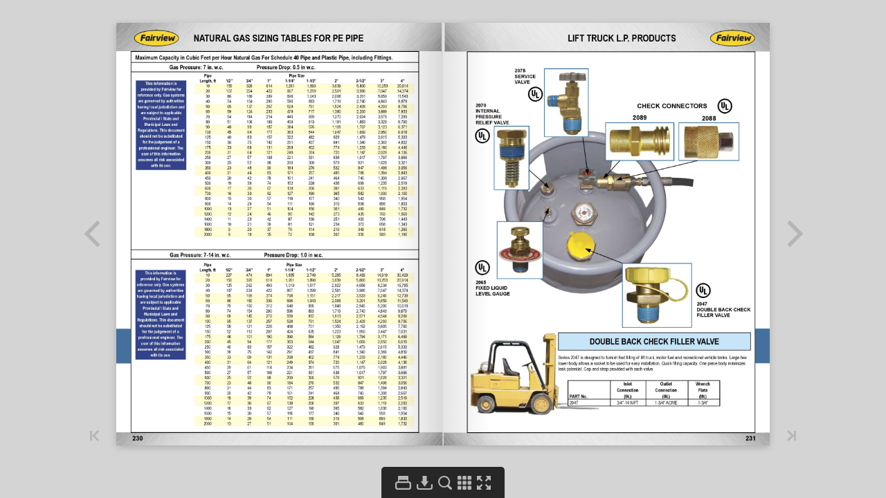

--- FILE ---
content_type: text/css
request_url: https://fairviewfittings.com/catalog/inc/css/reset.css
body_size: 2224
content:
:root,body{font-family:'Open Sans','Helvetica Neue',Helvetica,'Lucida Grande',sans-serif}h1,h2,h3{font-weight:500}body,h5{font-size:1.6rem}h4,h5,h6{font-weight:600}a,a:focus,a:hover{text-decoration:none}blockquote,pre{margin:1.6rem 0}blockquote,figcaption{font-family:Georgia,Times,'Times New Roman',serif}footer,section{max-width:100%;clear:both;float:left}article,aside,dl,hr,section{margin-bottom:1.6rem}footer,hr{border-top:.1rem solid rgba(0,0,0,.2)}footer,img,section{max-width:100%}
img,select[multiple]{height:auto}hr,legend{width:100%}fieldset,legend{padding:.8rem 0}audio,canvas,iframe,img,input[type=radio],input[type=checkbox],svg,textarea,video{vertical-align:baseline}pre,textarea{overflow:auto}legend,ol,textarea,ul{margin-bottom:.8rem}*,body{padding:0}::after,::before,td,th{vertical-align:inherit}footer,nav ul,td,th{text-align:center}:root{box-sizing:border-box;cursor:default;line-height:1.4;-ms-overflow-style:none;overflow-y:hidden;text-rendering:optimizeLegibility;-webkit-text-size-adjust:100%;-ms-text-size-adjust:100%;text-size-adjust:100%}
[hidden],audio:not([controls]),template{display:none}details,main,summary{display:block}input[type=number]{width:auto}input[type=search]{-webkit-appearance:textfield}input[type=search]::-webkit-search-cancel-button,input[type=search]::-webkit-search-decoration{-webkit-appearance:none}progress{display:inline-block}small{font-size:75%;color:#777}big{font-size:125%}[unselectable]{user-select:none}[unselectable],button,input[type=submit]{-webkit-user-select:none;-moz-user-select:none;-ms-user-select:none}
*,::after,::before{border-style:solid;border-width:0;box-sizing:inherit}*{font-size:inherit;line-height:inherit;margin:0}::after,::before{text-decoration:inherit}a{color:#1271db;-webkit-transition:.25s ease;transition:.25s ease}button,input,select,textarea{background-color:transparent;border:.1rem solid #ccc;color:inherit;font-family:inherit;font-style:inherit;font-weight:inherit;min-height:1.4em}input:not([type]),select{background-color:#fff}code,kbd,pre,samp{font-family:Menlo,Monaco,Consolas,'Courier New',monospace,monospace}
code,pre{color:#444;background:#efefef;font-family:Menlo,Monaco,Consolas,'Courier New',monospace;font-size:1.4rem;word-break:break-all;word-wrap:break-word}::-moz-selection{background-color:#b3d4fc;text-shadow:none}::selection{background-color:#b3d4fc;text-shadow:none}button::-moz-focus-inner{border:0}@media screen{[hidden~=screen]{display:inherit}[hidden~=screen]:not(:active):not(:focus):not(:target){clip:rect(0 0 0 0) !important;position:absolute !important}}hr,legend,main,pre,textarea{display:block}
article,aside,button,footer,input:not([type]),input[type=submit],section{display:inline-block}body{color:#444;font-style:normal;font-weight:400}p{margin:0 0 1.6rem}h1,h2,h3,h4,h5,h6{font-family:'Lato','Open Sans','Helvetica Neue',Helvetica,'Lucida Grande',sans-serif;margin:2rem 0 1.6rem}h3,h4,h5,h6{font-style:normal;margin:1.6rem 0 .4rem}h1{border-bottom:.1rem solid rgba(0,0,0,.2);font-size:3.6rem;font-style:normal}h2{font-size:3rem;font-style:normal}
h3{font-size:2.4rem}h4{font-size:1.8rem}h6{color:#777;font-size:1.4rem}pre{padding:1.6rem}dd{margin-left:4rem}ol,ul{padding-left:2rem}blockquote{border-left:.2rem solid #1271db;font-style:italic;padding-left:1.6rem}html{font-size:62.5%}article,aside,details,footer,header,main,section,summary{display:block;height:auto;margin:0 auto;width:100%}main{margin:0 auto;max-width:76.8rem;padding:0 1.6rem 1.6rem}article{clear:left;float:left;max-width:calc(60% - 1rem)}aside{clear:right;float:right;max-width:calc(40% - 1rem)}
footer{padding:1rem 0}img{vertical-align:baseline}@media screen and (max-width:40rem){article,aside,section{clear:both;display:block;max-width:100%}}input[type=password],input[type=email],input[type=url],input[type=date],input[type=month],input[type=time],input[type=datetime],input[type=datetime-local],input[type=week],input[type=tel],input[type=color],input[type=number],input[type=search],input[type=text],select{border:.1rem solid #ccc;border-radius:0;display:inline-block;padding:0;vertical-align:middle}
input:not([type]){-webkit-appearance:none;background-clip:padding-box;border-radius:0;color:#444;padding:0;text-align:left}input:not([type]),select,textarea{border:.1rem solid #ccc}input[type=color]{padding:.8rem 1.6rem}input:not([type]):focus,input[type=password]:focus,input[type=email]:focus,input[type=url]:focus,input[type=date]:focus,input[type=month]:focus,input[type=time]:focus,input[type=datetime]:focus,input[type=datetime-local]:focus,input[type=week]:focus,input[type=tel]:focus,input[type=color]:focus,input[type=number]:focus,input[type=search]:focus,input[type=text]:focus,select:focus,textarea:focus{border-color:#b3d4fc}
input[type=radio]:focus,input[type=checkbox]:focus,input[type=file]:focus{outline:thin solid .1rem}input:not([type])[disabled],input[type=password][disabled],input[type=email][disabled],input[type=url][disabled],input[type=date][disabled],input[type=month][disabled],input[type=time][disabled],input[type=datetime][disabled],input[type=datetime-local][disabled],input[type=week][disabled],input[type=tel][disabled],input[type=color][disabled],input[type=number][disabled],input[type=search][disabled],input[type=text][disabled],select[disabled],textarea[disabled]{background-color:#efefef;color:#777;cursor:not-allowed}
input[readonly],select[readonly],textarea[readonly]{background-color:#efefef;border-color:#ccc;color:#777}input:focus:invalid,select:focus:invalid,textarea:focus:invalid{border-color:#e9322d;color:#b94a48}button a,input[type=submit] a,legend{color:#444}input[type=radio]:focus:invalid:focus,input[type=checkbox]:focus:invalid:focus,input[type=file]:focus:invalid:focus{outline-color:#ff4136}label{line-height:2}fieldset{border:0;margin:0}legend{border-bottom:.1rem solid #ccc}textarea{resize:vertical;border-radius:0;padding:.8rem}
button,input[type=submit]{background-color:transparent;border:.2rem solid #444;border-radius:0;color:#444;cursor:pointer;margin-bottom:.8rem;margin-right:.4rem;padding:.8rem 1.6rem;text-align:center;text-transform:uppercase;transition:.25s ease;-webkit-user-drag:none;user-select:none;vertical-align:baseline}button,input[type=submit],nav a{text-decoration:none;-webkit-transition:.25s ease}button::-moz-focus-inner,input[type=submit]::-moz-focus-inner{padding:0}button:hover,input[type=submit]:hover{background:#444;border-color:#444;color:#fff}
button:active a,button:hover a,input[type=submit]:active a,input[type=submit]:hover a{color:#fff}button:active,input[type=submit]:active{background:#6a6a6a;border-color:#6a6a6a;color:#fff}button:disabled,input[type=submit]:disabled{box-shadow:none;cursor:not-allowed;opacity:.4}nav ul{list-style:none;margin:0;padding:1.6rem 0 0}nav a,td,th{padding:.8rem 1.6rem}nav ul li{display:inline}nav a{border-bottom:.2rem solid transparent;color:#444;transition:.25s ease}nav a:hover{border-color:rgba(0,0,0,.2)}
nav a:active{border-color:rgba(0,0,0,.56)}table{border-collapse:collapse;border-spacing:0;margin-bottom:1.6rem}caption{padding:.8rem 0}thead th{background:#efefef;color:#444}tr{background:#fff;margin-bottom:.8rem}td,th{border:.1rem solid #ccc}tfoot tr{background:0}tfoot td{color:#efefef;font-size:.8rem;font-style:italic;padding:1.6rem .4rem}

--- FILE ---
content_type: text/css
request_url: https://fairviewfittings.com/catalog/inc/css/legacy.css
body_size: 675
content:
html,body{width:100%;height:100%}.pageflip{height:100%}.FBLegacy{width:100%;height:100%;background-color:#d4d4d4}.FBLbook{width:100%;overflow:hidden}.FBLbook-fill{display:block;height:45px}.FBLcontrolbar{width:100%;height:45px;text-align:center;margin:auto;background-color:#d4d4d4}.FBLcontrolbar-content{display:block;height:100%;background-color:#101010;margin:0 auto;width:266px;text-align:left}.FBLcontrolbar-button{width:30px;height:30px;float:left;margin-top:8px;margin-left:5px;margin-right:5px;cursor:pointer;display:inline}
.FBLcontrolbar-button--large{width:37px !important;height:35px !important;margin-top:5px !important}.FBLcontrolbar-button--toBeginning{background:url('../img/controlbar/legacy/back1-bg.png') no-repeat;margin-left:17px !important}.FBLcontrolbar-button--toBeginningInAct{background:url('../img/controlbar/legacy/back1-inactive-bg.png') no-repeat !important;margin-left:17px !important}.FBLcontrolbar-button--back{background:url('../img/controlbar/legacy/back2-bg.png') no-repeat}.FBLcontrolbar-button--backInAct{background:url('../img/controlbar/legacy/back2-inactive-bg.png') no-repeat !important}
.FBLcontrolbar-button--forward{background:url('../img/controlbar/legacy/forward1-bg.png') no-repeat}.FBLcontrolbar-button--forwardInAct{background:url('../img/controlbar/legacy/forward1-inactive-bg.png') no-repeat !important}.FBLcontrolbar-button--toEnd{background:url('../img/controlbar/legacy/forward2-bg.png') no-repeat}.FBLcontrolbar-button--toEndInAct{background:url('../img/controlbar/legacy/forward2-inactive-bg.png') no-repeat !important}.FBLcontrolbar-inputContainer{width:50px;height:35px;float:left;margin-left:5px;margin-right:5px;margin-top:5px}.FBLcontrolbar-input{border:0 !important;width:50px;height:35px;color:#fff;line-height:35px;font-family:'Open Sans','Helvetica Neue',Helvetica,'Lucida Grande',sans-serif font-size:16px;text-align:center}
.FBLcontrolbar-input:focus{outline:0}.FBLbook-pageContainer{margin-left:32px;margin-bottom:32px;position:relative}.FBLbook-left,.FBLbook-right{position:absolute}.FBLbook-left-content,.FBLbook-right-content{position:absolute;width:100%;height:100%;top:0;left:0;overflow:hidden}.FBLbook-left-content a,.FBLbook-right-content a{z-index:3}.FBLbook-left img,.FBLbook-right img{height:100%;position:absolute;top:0;left:0;cursor:pointer;z-index:2}.FBLcontrolbar-inputTest{color:#fff;line-height:35px;font-family:'Open Sans','Helvetica Neue',Helvetica,'Lucida Grande',sans-serif font-size:16px}

--- FILE ---
content_type: application/javascript
request_url: https://fairviewfittings.com/catalog/inc/main.init.js
body_size: 174847
content:
window.flipbookSettings = {"settings":{"Title":"Fairview Master Catalog","DownloadButtonEnabled":true,"FlippingSoundVolume":1,"PrintButtonEnabled":true,"NavigationArrowsEnabled":true,"PageWidth":1400,"PageHeight":1812,"MobileImageMaxWidth":900,"MobileImageMaxHeight":1165,"ThumbnailWidth":108,"ThumbnailHeight":140,"DownloadUrl":"inc\/pdf\/Fairview_Master_Catalog.pdf"},"pages":{"1":{"links":[{"left":1064.11767578125,"top":1646.509922027587890625,"width":331.25146484375,"height":93.527587890625,"link":253,"is_internal":true},{"left":1064.196319580078125,"top":1484.7846527099609375,"width":335.176025390625,"height":114.548583984375,"link":237,"is_internal":true},{"left":1067.0588531494140625,"top":1346.470615386962890625,"width":320.5882568359375,"height":91.176513671875,"link":205,"is_internal":true},{"left":1067.64697265625,"top":1193.686771392822265625,"width":332.35302734375,"height":108.5875244140625,"link":193,"is_internal":true},{"left":1062.040283203125,"top":1046.549282073974609375,"width":337.959716796875,"height":102.7838134765625,"link":177,"is_internal":true},{"left":1069.99996185302734375,"top":896.4705753326416015625,"width":326.4705810546875,"height":97.05877685546875,"link":155,"is_internal":true},{"left":1061.17647552490234375,"top":743.5294189453125,"width":338.2352294921875,"height":108.82354736328125,"link":145,"is_internal":true},{"left":1058.8236083984375,"top":599.411834716796875,"width":341.1763916015625,"height":100,"link":135,"is_internal":true},{"left":1055.2940673828125,"top":440.588214874267578125,"width":338.2353515625,"height":114.70587158203125,"link":81,"is_internal":true},{"left":1064.11768341064453125,"top":296.470584869384765625,"width":335.2940673828125,"height":108.82354736328125,"link":61,"is_internal":true},{"left":1067.1520233154296875,"top":144.739116668701171875,"width":332.3529052734375,"height":108.8235321044921875,"link":5,"is_internal":true}],"videos":[]},"2":{"links":[],"videos":[]},"3":{"links":[{"left":765.771728515625,"top":1647.9293975830078125,"width":403.79730224609375,"height":50,"link":145,"is_internal":true},{"left":761.5741424560546875,"top":1343.725788116455078125,"width":250,"height":50,"link":135,"is_internal":true},{"left":151.362091064453125,"top":1174.4707431793212890625,"width":250,"height":50,"link":61,"is_internal":true},{"left":765.2272491455078125,"top":318.090930938720703125,"width":343.46923828125,"height":50,"link":81,"is_internal":true},{"left":765.2272796630859375,"top":128.6263427734375,"width":250,"height":50,"link":61,"is_internal":true},{"left":138.731109619140625,"top":128.62635040283203125,"width":250,"height":50,"link":5,"is_internal":true}],"videos":[]},"4":{"links":[{"left":681.618408203125,"top":1409.978946685791015625,"width":392.18994140625,"height":50,"link":253,"is_internal":true},{"left":681.618377685546875,"top":828.748928070068359375,"width":397.9935302734375,"height":50,"link":237,"is_internal":true},{"left":681.6183929443359375,"top":423.3550567626953125,"width":427.011962890625,"height":50,"link":205,"is_internal":true},{"left":687.4220428466796875,"top":138.975231170654296875,"width":331.2513427734375,"height":52.90183258056640625,"link":193,"is_internal":true},{"left":72.2330322265625,"top":1656.634983062744140625,"width":334.1531982421875,"height":50,"link":193,"is_internal":true},{"left":75.134857177734375,"top":1206.8505401611328125,"width":354.466064453125,"height":50,"link":177,"is_internal":true},{"left":72.2330322265625,"top":524.9192657470703125,"width":319.64404296875,"height":50,"link":155,"is_internal":true},{"left":66.429351806640625,"top":130.269733428955078125,"width":435.717437744140625,"height":50,"link":145,"is_internal":true}],"videos":[]},"5":{"links":[],"videos":[]},"6":{"links":[],"videos":[]},"7":{"links":[],"videos":[]},"8":{"links":[],"videos":[]},"9":{"links":[],"videos":[]},"10":{"links":[],"videos":[]},"11":{"links":[],"videos":[]},"12":{"links":[],"videos":[]},"13":{"links":[],"videos":[]},"14":{"links":[],"videos":[]},"15":{"links":[],"videos":[]},"16":{"links":[],"videos":[]},"17":{"links":[],"videos":[]},"18":{"links":[],"videos":[]},"19":{"links":[],"videos":[]},"20":{"links":[],"videos":[]},"21":{"links":[],"videos":[]},"22":{"links":[],"videos":[]},"23":{"links":[],"videos":[]},"24":{"links":[],"videos":[]},"25":{"links":[],"videos":[]},"26":{"links":[],"videos":[]},"27":{"links":[],"videos":[]},"28":{"links":[],"videos":[]},"29":{"links":[],"videos":[]},"30":{"links":[],"videos":[]},"31":{"links":[],"videos":[]},"32":{"links":[],"videos":[]},"33":{"links":[],"videos":[]},"34":{"links":[],"videos":[]},"35":{"links":[],"videos":[]},"36":{"links":[],"videos":[]},"37":{"links":[],"videos":[]},"38":{"links":[],"videos":[]},"39":{"links":[],"videos":[]},"40":{"links":[],"videos":[]},"41":{"links":[],"videos":[]},"42":{"links":[],"videos":[]},"43":{"links":[],"videos":[]},"44":{"links":[],"videos":[]},"45":{"links":[],"videos":[]},"46":{"links":[],"videos":[]},"47":{"links":[],"videos":[]},"48":{"links":[],"videos":[]},"49":{"links":[],"videos":[]},"50":{"links":[],"videos":[]},"51":{"links":[],"videos":[]},"52":{"links":[],"videos":[]},"53":{"links":[],"videos":[]},"54":{"links":[],"videos":[]},"55":{"links":[],"videos":[]},"56":{"links":[],"videos":[]},"57":{"links":[],"videos":[]},"58":{"links":[],"videos":[]},"59":{"links":[],"videos":[]},"60":{"links":[],"videos":[]},"61":{"links":[],"videos":[]},"62":{"links":[],"videos":[]},"63":{"links":[],"videos":[]},"64":{"links":[],"videos":[]},"65":{"links":[],"videos":[]},"66":{"links":[],"videos":[]},"67":{"links":[],"videos":[]},"68":{"links":[],"videos":[]},"69":{"links":[],"videos":[]},"70":{"links":[],"videos":[]},"71":{"links":[],"videos":[]},"72":{"links":[],"videos":[]},"73":{"links":[],"videos":[]},"74":{"links":[],"videos":[]},"75":{"links":[],"videos":[]},"76":{"links":[],"videos":[]},"77":{"links":[],"videos":[]},"78":{"links":[],"videos":[]},"79":{"links":[],"videos":[]},"80":{"links":[],"videos":[]},"81":{"links":[],"videos":[]},"82":{"links":[],"videos":[]},"83":{"links":[],"videos":[]},"84":{"links":[],"videos":[]},"85":{"links":[],"videos":[]},"86":{"links":[],"videos":[]},"87":{"links":[],"videos":[]},"88":{"links":[],"videos":[]},"89":{"links":[],"videos":[]},"90":{"links":[],"videos":[]},"91":{"links":[],"videos":[]},"92":{"links":[],"videos":[]},"93":{"links":[],"videos":[]},"94":{"links":[],"videos":[]},"95":{"links":[],"videos":[]},"96":{"links":[],"videos":[]},"97":{"links":[],"videos":[]},"98":{"links":[],"videos":[]},"99":{"links":[],"videos":[]},"100":{"links":[{"left":679.999908447265625,"top":1146.6665496826171875,"width":630,"height":533.33327484130859375,"link":"https:\/\/fairviewfittings.com\/products\/hose-assemblies\/truck-and-automative\/air-brake-hose-assemblies\/3-in-1-electrical-and-air-brake-lines-38540\/","is_internal":false}],"videos":[]},"101":{"links":[],"videos":[]},"102":{"links":[],"videos":[]},"103":{"links":[],"videos":[]},"104":{"links":[],"videos":[]},"105":{"links":[],"videos":[]},"106":{"links":[],"videos":[]},"107":{"links":[],"videos":[]},"108":{"links":[],"videos":[]},"109":{"links":[],"videos":[]},"110":{"links":[],"videos":[]},"111":{"links":[],"videos":[]},"112":{"links":[],"videos":[]},"113":{"links":[],"videos":[]},"114":{"links":[],"videos":[]},"115":{"links":[],"videos":[]},"116":{"links":[],"videos":[]},"117":{"links":[],"videos":[]},"118":{"links":[],"videos":[]},"119":{"links":[],"videos":[]},"120":{"links":[],"videos":[]},"121":{"links":[],"videos":[]},"122":{"links":[],"videos":[]},"123":{"links":[],"videos":[]},"124":{"links":[],"videos":[]},"125":{"links":[],"videos":[]},"126":{"links":[],"videos":[]},"127":{"links":[],"videos":[]},"128":{"links":[],"videos":[]},"129":{"links":[],"videos":[]},"130":{"links":[],"videos":[]},"131":{"links":[],"videos":[]},"132":{"links":[],"videos":[]},"133":{"links":[],"videos":[]},"134":{"links":[],"videos":[]},"135":{"links":[],"videos":[]},"136":{"links":[],"videos":[]},"137":{"links":[],"videos":[]},"138":{"links":[],"videos":[]},"139":{"links":[],"videos":[]},"140":{"links":[],"videos":[]},"141":{"links":[],"videos":[]},"142":{"links":[],"videos":[]},"143":{"links":[],"videos":[]},"144":{"links":[],"videos":[]},"145":{"links":[],"videos":[]},"146":{"links":[],"videos":[]},"147":{"links":[],"videos":[]},"148":{"links":[],"videos":[]},"149":{"links":[],"videos":[]},"150":{"links":[],"videos":[]},"151":{"links":[],"videos":[]},"152":{"links":[],"videos":[]},"153":{"links":[],"videos":[]},"154":{"links":[],"videos":[]},"155":{"links":[],"videos":[]},"156":{"links":[],"videos":[]},"157":{"links":[],"videos":[]},"158":{"links":[],"videos":[]},"159":{"links":[],"videos":[]},"160":{"links":[],"videos":[]},"161":{"links":[],"videos":[]},"162":{"links":[],"videos":[]},"163":{"links":[],"videos":[]},"164":{"links":[],"videos":[]},"165":{"links":[],"videos":[]},"166":{"links":[],"videos":[]},"167":{"links":[],"videos":[]},"168":{"links":[],"videos":[]},"169":{"links":[],"videos":[]},"170":{"links":[],"videos":[]},"171":{"links":[],"videos":[]},"172":{"links":[],"videos":[]},"173":{"links":[],"videos":[]},"174":{"links":[],"videos":[]},"175":{"links":[],"videos":[]},"176":{"links":[],"videos":[]},"177":{"links":[],"videos":[]},"178":{"links":[],"videos":[]},"179":{"links":[],"videos":[]},"180":{"links":[],"videos":[]},"181":{"links":[],"videos":[]},"182":{"links":[],"videos":[]},"183":{"links":[],"videos":[]},"184":{"links":[],"videos":[]},"185":{"links":[],"videos":[]},"186":{"links":[],"videos":[]},"187":{"links":[],"videos":[]},"188":{"links":[],"videos":[]},"189":{"links":[],"videos":[]},"190":{"links":[],"videos":[]},"191":{"links":[],"videos":[]},"192":{"links":[],"videos":[]},"193":{"links":[],"videos":[]},"194":{"links":[],"videos":[]},"195":{"links":[],"videos":[]},"196":{"links":[],"videos":[]},"197":{"links":[],"videos":[]},"198":{"links":[],"videos":[]},"199":{"links":[],"videos":[]},"200":{"links":[],"videos":[]},"201":{"links":[],"videos":[]},"202":{"links":[],"videos":[]},"203":{"links":[],"videos":[]},"204":{"links":[],"videos":[]},"205":{"links":[],"videos":[]},"206":{"links":[],"videos":[]},"207":{"links":[],"videos":[]},"208":{"links":[],"videos":[]},"209":{"links":[],"videos":[]},"210":{"links":[],"videos":[]},"211":{"links":[],"videos":[]},"212":{"links":[],"videos":[]},"213":{"links":[],"videos":[]},"214":{"links":[],"videos":[]},"215":{"links":[],"videos":[]},"216":{"links":[],"videos":[]},"217":{"links":[],"videos":[]},"218":{"links":[],"videos":[]},"219":{"links":[],"videos":[]},"220":{"links":[],"videos":[]},"221":{"links":[],"videos":[]},"222":{"links":[{"left":661.960682928039432226796634495258331298828125,"top":551.9207653756858462656964547932147979736328125,"width":243.92115378836234640402835793793201446533203125,"height":25.776460277647050389759897370822727680206298828125,"link":"http:\/\/www.fairview\ufb01ttings.com","is_internal":false}],"videos":[]},"223":{"links":[],"videos":[]},"224":{"links":[],"videos":[]},"225":{"links":[],"videos":[]},"226":{"links":[],"videos":[]},"227":{"links":[],"videos":[]},"228":{"links":[],"videos":[]},"229":{"links":[],"videos":[]},"230":{"links":[],"videos":[]},"231":{"links":[],"videos":[]},"232":{"links":[],"videos":[]},"233":{"links":[],"videos":[]},"234":{"links":[],"videos":[]},"235":{"links":[],"videos":[]},"236":{"links":[],"videos":[]},"237":{"links":[],"videos":[]},"238":{"links":[],"videos":[]},"239":{"links":[],"videos":[]},"240":{"links":[],"videos":[]},"241":{"links":[],"videos":[]},"242":{"links":[],"videos":[]},"243":{"links":[],"videos":[]},"244":{"links":[],"videos":[]},"245":{"links":[],"videos":[]},"246":{"links":[],"videos":[]},"247":{"links":[],"videos":[]},"248":{"links":[],"videos":[]},"249":{"links":[],"videos":[]},"250":{"links":[],"videos":[]},"251":{"links":[],"videos":[]},"252":{"links":[],"videos":[]},"253":{"links":[],"videos":[]},"254":{"links":[],"videos":[]},"255":{"links":[],"videos":[]},"256":{"links":[],"videos":[]},"257":{"links":[],"videos":[]},"258":{"links":[],"videos":[]},"259":{"links":[],"videos":[]},"260":{"links":[],"videos":[]},"261":{"links":[],"videos":[]},"262":{"links":[],"videos":[]},"263":{"links":[],"videos":[]},"264":{"links":[],"videos":[]},"265":{"links":[],"videos":[]},"266":{"links":[],"videos":[]},"267":{"links":[],"videos":[]},"268":{"links":[],"videos":[]},"269":{"links":[],"videos":[]},"270":{"links":[],"videos":[]},"271":{"links":[],"videos":[]},"272":{"links":[],"videos":[]},"273":{"links":[],"videos":[]},"274":{"links":[],"videos":[]},"275":{"links":[{"left":883.3842067958590860143885947763919830322265625,"top":634.92387891952557765762321650981903076171875,"width":34.28717029891758016901803785003721714019775390625,"height":3.425176133196911276712626204243861138820648193359375,"link":"http:\/\/fairviewfittings.com","is_internal":false},{"left":931.057279173826145779457874596118927001953125,"top":634.92387891952557765762321650981903076171875,"width":51.24655299239856276471982710063457489013671875,"height":3.425176133196911276712626204243861138820648193359375,"link":"mailto:ussales@fairviewfittings.com","is_internal":false},{"left":1121.692361780392502623726613819599151611328125,"top":882.317602079643847901024855673313140869140625,"width":31.977771705618092568101928918622434139251708984375,"height":3.79716755956371887492650785134173929691314697265625,"link":"http:\/\/www.faifairvirviewewfittitingsgs","is_internal":false},{"left":743.6513222243194149996270425617694854736328125,"top":1175.822806664443533009034581482410430908203125,"width":63.8995076831869113220818690024316310882568359375,"height":5.94711526821174540913261807872913777828216552734375,"link":"http:\/\/WWW.P65WARNINGS.CA.GOV","is_internal":false},{"left":942.120937884088789360248483717441558837890625,"top":1227.265122688816290974500589072704315185546875,"width":84.0456392492415176320719183422625064849853515625,"height":5.94711526821174540913261807872913777828216552734375,"link":"http:\/\/WWW.P65WARNINGS.CoutletA.GOVassembly.","is_internal":false}],"videos":[]},"276":{"links":[{"left":498.11842820352939043004880659282207489013671875,"top":328.4218351674508085125125944614410400390625,"width":328.46103071357453018208616413176059722900390625,"height":25.749009308235287107891053892672061920166015625,"link":"http:\/\/www.fairview\ufb01ttings.com","is_internal":false},{"left":329.4432473076157066316227428615093231201171875,"top":602.0370851984307591919787228107452392578125,"width":289.2710713503487340858555398881435394287109375,"height":26.10587191058829859002798912115395069122314453125,"link":"mailto:service@fairview\ufb01ttings.com","is_internal":false},{"left":823.7757521889139979975880123674869537353515625,"top":634.9782484925486869542510248720645904541015625,"width":292.59302296274387344965361990034580230712890625,"height":26.10587191058829859002798912115395069122314453125,"link":"mailto:ussales@fairview\ufb01ttings.com","is_internal":false},{"left":823.41293272619850540650077164173126220703125,"top":847.85067968341172672808170318603515625,"width":281.28827248464614285694551654160022735595703125,"height":19.579403932941122690181146026588976383209228515625,"link":"mailto:sales@saskatoon.fairview\ufb01ttings.com","is_internal":false},{"left":326.4531504644393180569750256836414337158203125,"top":847.85182347380350620369426906108856201171875,"width":271.30510294850364516605623066425323486328125,"height":19.579403932941122690181146026588976383209228515625,"link":"mailto:sales@moncton.fairview\ufb01ttings.com","is_internal":false},{"left":823.1137171596104735726839862763881683349609375,"top":971.3800420363530747636104933917522430419921875,"width":281.88654165710295274038799107074737548828125,"height":19.579403932941122690181146026588976383209228515625,"link":"mailto:sales@edmonton.fairview\ufb01ttings.com","is_internal":false},{"left":325.37116135475145028976839967072010040283203125,"top":971.3811858267448542392230592668056488037109375,"width":273.4689750241310548517503775656223297119140625,"height":19.579403932941122690181146026588976383209228515625,"link":"mailto:sales@montreal.fairview\ufb01ttings.com","is_internal":false},{"left":824.8721805085123151002335362136363983154296875,"top":1094.90940438929465017281472682952880859375,"width":278.36729718244845344088389538228511810302734375,"height":19.579403932941122690181146026588976383209228515625,"link":"mailto:vancouversales@fairview\ufb01ttings.com","is_internal":false},{"left":333.29765164820634026909829117357730865478515625,"top":1094.910548179686202274751849472522735595703125,"width":257.61604018883690514485351741313934326171875,"height":19.579403932941122690181146026588976383209228515625,"link":"mailto:torontosales@fairview\ufb01ttings.com","is_internal":false},{"left":835.2488757042380029815831221640110015869140625,"top":1218.437622951843650298542343080043792724609375,"width":257.6159660712195318410522304475307464599609375,"height":19.579403932941122690181146026588976383209228515625,"link":"mailto:torontosales@fairview\ufb01ttings.com","is_internal":false},{"left":325.18566142895139137181104160845279693603515625,"top":1218.4387667422352024004794657230377197265625,"width":273.8368166417002385060186497867107391357421875,"height":19.579403932941122690181146026588976383209228515625,"link":"mailto:sales@winnipeg.fairview\ufb01ttings.com","is_internal":false}],"videos":[]}},"content":{"1":"b'MASTER CATALOG FMC-51FITTINGS &ADAPTERSBARBS &WAREHOUSE \/ SALES LOCATIONS HOSE ENDSOAKVILLE, ONWHEATFIELD, NYMONCTON, NB WOBURN, MALAVAL, QC ELKHART,IN HOSE &MISSISSAUGA, ONWINNIPEG, MB ASSEMBLIESSASKATOON, SKEDMONTON, ABCOQUITLAM, BC TUBEGAS CONTROLCLAMPS &TUBE STRAPSTRUCK & TRAILER COCKS &VALVESR.V.QUICKDISCONNECTSGAUGES &AUTOMOTIVE ACCESSORIESPLUMBING GAS CONTROLCOMPONENTSTOOLS &ACCESSORIESHYDRAULIC CABINETS &INDUSTRIAL DISPLAYSCOPYRIGHT 2021'","2":"b'Fairview Ltd. Fairview USA Inc.Head Office Head Office Oakville, OntarioWheatfield, New YorkFAILURE OR IMPROPER SELECTION OR IMPROPER USE OF THE PRODUCTS AND\/OR SYSTEMS DESCRIBED HERE IN OR RELATED ITEMS CAN CAUSE DEATH, PERSONAL INJURY AND PROPERTY DAMAGE.This document and other information from Fairview, its subsidiaries and authorized distributors provide product and \/ or system options for further investigation by users having technical expertise. It is important that you analyze all aspects of your application and review the information concerning the product or system, in the current catalogue. Due to the variety of operating conditions and applications for these products or systems, the user, through its own analysis and testing, is solely responsible for making the final selection of the products and systems and assuming that all performance, safety and warning requirements are met. AGGRESSIVE WATER WARNING:Water quality can significantly influence the life of Fairview products. Test for corrosive elements, acidity and other relevant contaminants, including chlorine and treat water appropriately. Failure to do so will void warranty and may lead to premature failure of tubes, valves and fittings. The product described herein, including without limitation, product features, specifications, designs, availability and pricing, are subject to change by Fairview and its subsid-iaries at any time without notice.LA DFAILLANCE, LA MAUVAISE SLECTION OU LE MAUVAIS USAGE DES PRODUITS OU SYSTMES DCRITS CI-DESSOUS OU ARTICLES CONNEXES PEUT CAUSER LA MORT, DES BLESSURES CORPORELLES OU DES DOMMAGES MATRIELS.Ce document et les autres renseignements fournis par Fairview, ses filiales et distributeurs autoriss offrent des options de produits ou systmes pour les utilisateurs ayant de lexpertise technique.Il est important danalyser tous les aspects de votre application et de revoir linformation concernant le produit ou systme dans le catalogue actuel. cause des conditions de fonctionnement et des applications varies de ces produits ou systmes, lutilisateur, par sa propre analyse et ses essais, est le seul responsable de la slection finale des produits et systmes, en prsumant que toutes les exigences de rendement, de scurit et davertissement sont respectes.AVERTISSEMENT RELATIFLEAU AGRESSIVELa qualit de leau peut avoir une incidence sur la dure de vie des produits Fairview. Analyser leau pour vrifier le niveau dacidit, la prsence dlments corrosifs ou dautres polluants connexes, y compris le chlore, et traiter leau en consquence. Linobservation de cet avertissement annulera la garantie et pourrait causer la dfaillance prmature des tubes, des robinets et des raccords. Le produit dcrit aux prsentes, y compris mais sans sy limiter, les caractristiques du produit, spcifi-cations, conceptions, disponibilit et prix sont sujetschangement par Fairview et ses filiales en tout temps et sans pravis.LA FALTA DE SELECCIN, UNA SELECCIN INADECUADA O EL USO INDEBIDO DE LOS PRODUCTOS, SISTEMAS O ARTCULOS AFINES QUE SE DESCRIBEN AQU PUEDEN CAUSAR LA MUERTE, LESIONES A LAS PERSONAS Y DAOS A LA PROPIEDAD.Este documento, junto con otra informacin de parte de Fairview, sus subsidiarias y distribuidores autorizados ofrecen opciones de productos o sistemas para que los usuarios que tengan pericia tcnica realicen una investigacin posterior. Es importante que analice todos los aspectos de su aplicacin y revise la informacin del presente catlogo con respecto al producto o sistema. Debido a la diversidad de condiciones operativas y aplicaciones de estos productos o sistemas, el usuario - a travs de su propio anlisis y prueba - es el nico responsable de hacer la seleccin final de los productos y sistemas, y de que se cumplan todos los requisitos de rendimiento, seguridad y advertencia. ADVERTENCIA DE AGUA AGRESIVA:La calidad del agua puede influir en forma significativa en la vida de los productos Fairview. Haga los anlisis necesarios para determinar si existen elementos corro-sivos, acidez y otros contaminantes pertinentes, incluso cloro, y trate al agua de manera adecuada. El incumplimiento de este requisito anular la garanta y podra causar la falla prematura de los tubos, las vlvulas y los accesorios.Los productos que se describen en el presente, que incluyen sin ningn lmite, las caractersticas, las especificaciones, los diseos, la disponibilidad y los precios de los productos, estn sujetos a cambios sin aviso en cualquier momento por parte de Fairview y sus subsidiarias.'","3":"b'TABLE OF CONTENTSSECTION A FITTINGS SECTION B HOSE ENDSAIR BRAKE FITTINGS (D.O.T. COMPRESSION FOR COPPER)25 S.A.E. 100R14 HOSE ENDS-REUSABLE .73AIR BRAKE FITTINGS (D.O.T. COMPRESSION FOR AIR BRAKE TUBE) 26 S.A.E. 100R16 HOSE CRIMP ENDS-BITE WIRE STYLE 67-68AIR BRAKE FITTINGS-BRASS (D.O.T. PUSH-TO-CONNECT) .28-29 S.A.E. 100R16 HOSE CRIMP ENDS-COMPRESSION STYLE 65-66AIR BRAKE FIELD KITS .30-31 S.A.E. 100R17 HOSE CRIMP ENDS-BITE WIRE STYLE 67-68AIR BRAKE HOSE COUPLINGS .32 S.A.E. 100R17 HOSE CRIMP ENDS-COMPRESSION STYLE 65-66AIR BRAKE HOSE MENDERS 31 SELF STORING AIR HOSE ENDS-BRASS .85AIR BRAKE TERMINAL BOLTS .32 SEWER CLEANING HOSE ENDS .75AIR BRAKE TRANSMISSION FITTINGS AND KIT 9AIR BRAKE HOSE MENDERS AND QUICK SERVICE KITS 31 SECTION C HOSE & ASSEMBLIESAIR SHIFT TRANSMISSION FITTINGS-BRASS .9 3 IN 1 AIR BRAKE ELECTRICAL LINES (D.O.T.) .96-97AUTOMOTIVE FITTINGS7.9 AIR BRAKE HOSE (D.O.T.) 92BRAKE LINE NUT AND ADAPTER KIT .7 AIR BRAKE HOSE ASSEMBLIES (D.O.T.) .92-97BRASS WATER HOSE (GARDEN HOSE) ACCESSORIES 34 AIR BRAKE LINES (DOUBLE SWIVEL)93-94, 97COMPOSITE FITTINGS-AIR BRAKE 27 AIR HOSE & ASSEMBLIES 78-85COMPRESSION FITTINGS-BRASS .10-12 AIR HOSE ASSEMBLY REPAIR KITS .86COMPRESSION FITTINGS FOR POLY TUBE-BRASS 13 AIR SEAT GUN KIT 104FLANGE ADAPTERS & KITS(CODE 61 & 62)-STEEL 48 AIR SHIFT TRANSMISSION ASSEMBLIES 104FLARE (S.A.E. 37) BULKHEAD ADAPTERS-STEEL .47 ARCTIC FORCE SUPERFLEX HOSE .81FLARE (J.I.C. 37) FITTINGS-BRASS .5 ARGON GAS HOSE ASSEMBLY .123FLARE (J.I.C. 37) SWIVEL ADAPTERS-STEEL 44 BREATHING AIR HOSE .88FLARE (J.I.C. 37) ADAPTERS-STEEL 45-46 BULKHEAD-SLIDER ASSEMBLIES 95FLARE (S.A.E. 45) FITTINGS-BRASS 2-4 COOLANT HOSE-SILICONE .101FLARELESS ADAPTERS-STEEL HYDRAULIC 55 DELIVERY HOSE-BOBTAIL .123GAS APPLIANCE ORIFICES-BRASS 40 DISHWASHER HOSE 89GAS SERVICE KIT .41 FIFTH WHEEL SLIDER ASSEMBLY & KIT 104GREASE FITTINGS AND KITS 42 FUEL LINE HOSE 98HVAC SERVICE KIT .4 GAS APPLIANCE SS CONNECTORS (STATIONARY) 126-127INVERTED FLARE FITTINGS-BRASS 6, 8 GAS APPLIANCE SS CONNECTORS (MOVEABLE)-GAS-FLO128-129L.P.G. ADAPTERS, CONNECTORS AND VALVES .39 GAS ASSEMBLIES (LPG-NATURAL) TYPE I, II, & III (C.S.A. U.L.) .116-124NPSM SWIVEL ADAPTERS-STEEL 56 GAS PRESSURE TEST KIT .125O-RING BOSS ADAPTERS-STEEL.49-50 GAS PURGE KITS .125O-RING FACE SEAL ADAPTERS-STEEL HYDRAULIC .51,52 GENERAL PURPOSE HOSE-PVC .82-83O-RING BOSS TO NPSM 55 GENERAL PURPOSE HOSE-RUBBER 78-81OPERATING AND BURST PRESSURES OF HYDRAULIC FITTINGS .43 GREASE WHIP ASSEMBLIES .104PIPE ADAPTERS-STEEL 53-54 GRIP-TITE HOSE103PIPE FITTINGS-BLACK IRON 20-22 HEATER HOSE & ASSEMBLIES 101-102, 130PIPE FITTINGS-BRASS.16-19 HYDRAULIC HOSE ASSEMBLIES .113 PIPE FITTINGS-GALVANIZED IRON22-24 HYDRAULIC HOSE -S.A.E. 100R1 & 100R2 105-106PIPE FITTINGS-STEEL.52 HYDRAULIC HOSE -S.A.E. 100R4 107PRSSURE WASH HOSE ADAPTERS .34 HYDRAULIC HOSE -S.A.E. 100R5 99PROPANE GAS FITTINGS .35-37 HYDRAULIC HOSE -S.A.E. 100R7 .108-109PROPANE GAS TEES38 HYDRAULIC HOSE -S.A.E. 100R8 .109-110PUSH-TO-CONNECT FITTINGS-BRASS .14-15 HYDRAULIC HOSE -S.A.E. 100R12 .111R.V. FIELD KIT .5 HYDRAULIC HOSE -S.A.E. 100R14 100STEEL GREASE FITTINGS AND KITS 42 HYDRAULIC HOSE -S.A.E. 100R16 .111SWEAT FITTINGS-BRASS 5 HYDRAULIC HOSE -S.A.E. 100R17 .112THREADED SLEEVE FITTINGS-BRASS 7 HYDRAULIC HOSE -S.A.E. 100R18 .110WATER HOSE FITTINGS AND ACCESSORIES 33-34 JETTING-LATERAL LINE HOSE 88WELDING FITTINGS-BRASS 41 POLY BRAIDED HOSE (PVC)86PRESSURE WASH HOSE & ASSEMBLIES .89-91SECTION B HOSE ENDS PTFE HOSE AND ASSEMBLIES (S.A.E. 100R14) 100COMBINATION HOSE NIPPLES \/ MENDERS-STEEL 60 SELFSTORING COILED AIR HOSE ASSEMBLIES .84-85FERRULES-BRASS .60 SEWER CLEANING HOSE ASSEMBLIES 88FUEL LINE HOSE BARBS-BRASS 60 STAINLESS STEEL C.S.A. METAL HOSE ASSEMBLIES .130GRIP-TITE HOSE BARBS-BRASS 61 TURBO CHARGER CONNECTORS101HOSE BARB FITTINGS-BRASS .58-59 WATER HOSE ASSEMBLIES 87HOSE BARB FITTINGS-NYLON 59 WETLINE KITS .107PEX LEAD FREE FITTINGS, VALVES, TOOLS62-63PTFE HOSE CRIMP ENDS-ONE PIECE STYLE.72 SECTION D TUBEPTFE HOSE REUSABLE ENDS 73 AIR BRAKE TUBE D.O.T. .132REUSABLE HOSE ENDS-BRASS .64 ALUMINUM TUBE 139RING BARB FITTINGS-BRASS .64 BRAKE LINE ASSEMBLIES-STEEL 140S.A.E. 100R1, T1SN HOSE CRIMP ENDS-BITE WIRE STYLE .67-68 COPPER TUBE .137-138S.A.E. 100R1, T1SN HOSE CRIMP ENDS-COMPRESSION STYLE 65-66 FUEL LINE-CLEAR TUBE.134S.A.E. 100R1, T1SN HOSE ENDS-REUSABLE 71 GAS PIGTAILS AND HOGTAILS (COPPER) .136S.A.E. 100R1, T2SN HOSE CRIMP ENDS-BITE WIRE STYLE .67-68 NYLON TUBE .133S.A.E. 100R1, T2SN HOSE CRIMP ENDS-COMPRESSION STYLE 65-66 POLYETHYLENE TUBE .135S.A.E. 100R1, T2SN HOSE ENDS-REUSABLE 71 POLYURETHANE (FUEL LINE) TUBE.134S.A.E. 100R3 HOSE CRIMP ENDS-COMPRESSION STYLE65-66 P.V.C.-CLEAR TUBE.134S.A.E. 100R4 HOSE CRIMP ENDS-COMPRESSION STYLE65-66 STEEL TUBE (S.A.E. 527) .139S.A.E. 100R4 HOSE INSERTS 74 STEEL BRAKE LINE ASSEMBLIES.140 S.A.E. 100R5 HOSE CRIMP ENDS-BITE WIRE STYLE .70 TAPE-PIPE LINE IDENTIFICATION .137S.A.E. 100R5 HOSE REUSABLE ENDS .71S.A.E. 100R7 LUBE HOSE CRIMP & REUSABLE ENDS .74 SECTION E CLAMPS AND TUBE STRAPSS.A.E. 100R7, R8, R18 THERMOPLASTIC HOSE ENDS .76 AIR BRAKE HOSE SPACERS .148S.A.E. 100R12 HOSE CRIMP ENDS-BITE WIRE STYLE .69 AIR BRAKE HOSE SUPPORTS & SPRINGS 148S.A.E. 100R14 HOSE CRIMP ENDS-ONE PIECE STYLE 72 CLAMP DISPLAY RACKS 145T1'","4":"b'TABLE OF CONTENTSSECTION E CLAMPS AND TUBE STRAPS SECTION H PRESSURE GAUGESEXTENDED TONGUE GEAR CLAMPS142 EQUALIZER GAUGES 195-197FLEX SEAL CLAMPS144 GAUGE PROTECTOR COVERS .192FUEL INJECTION HOSE CLAMPS 145 INCHES WATER COLUMN GAUGE 193GEAR CLAMPS.142 LIQUID FILLED .190-192GEAR CLAMP KIT142 MOUNTING BRACKETS 192 HOSE SUPPORT SPRING KIT 148 SNUBBERS 192O-CLAMPS-(EAR CLAMPS) .145-146 TELL TALE .198O-CLAMPS FIELD KIT .146 THERMOMETERS-TAMPER PROOF .200OETIKER \/ TST CONVERSION CHART 147 THERMOWELLS 200PEX CLAMPS AND CRIMP RINGS .148 TRIDICATORS198 PEX TUBE SUPPORTS .148 VACUUM SERVICE192 PIPE STAY 150 WATER TIGHT GAUGE .194PIPE SUPPORT BLOCK 150QUICK RELEASE CLAMPS145 SECTION I GAS CONTROL COMPONENTST-BOLT CLAMPS .143 GAS-FLO CSST AND FITTINGS.218-221 TIE STRAPS (NYLON) .148 GAS CONTROL VALVE (ELECTRIC) 217TUBE STRAPS AND HANGERS .149 LIFT TRUCK CHECK CONNECTORS 231-232NATURAL GAS \/ PROPANE GAS OUTLETS .213-217SECTION F VALVES & COCKS POLYETHLENE GAS PIPE AND MECHANICAL FITTINGS .222-230AIR CHUCKS .168 RECREATIONAL VEHICLE TANK PANS .203AIR TANK VALVES .168AIR VENTS AND MUFFLERS 172 LP-GAS REGULATORSANGLE VALVES163BALL VALVES COMPRESSION-LEAD FREE BRASS.155 DOMESTIC APPLICATION .209-212BALL VALVES GAS (VAPOR)-BRASS 158-159 FIRST STAGE 209BALL VALVES GENERAL PURPOSE-BRASS.152 SECOND STAGE .210BALL VALVES 3-WAY-BRASS .153 TWO STAGE 212BALL VALVES-LIQUID PROPANE-BRASS159 LOW PRESSURE 2 PSI 211BALL VALVES MINIATURE-BRASS 154 GAS GRILL SINGLE STAGE-BARBECUE .204 BALL VALVES MINIATURE- CHROME PLATED BRASS 154 HIGH PRESSURE-INDUSTRIAL 205-206BALL VALVES PEX-BRASS155 LOW PRESSURE TWO-STAGE-R.V. .202-203BALL VALVES-SAFETY EXHAUST .153 NATURAL OR LP GAS APPLIANCE-LINE 207-208BALL VALVES STEEL & STAINLESS STEEL .156-157CHECK VALVES.169 SECTION J TOOLS AND ACCESSORIES DRAIN COCKS & VALVES167 AIR CONTROL PRESSURE REGULATOR .234DRUM & BARREL FAUCET162 AIR GUNS & WANDS.240 GATE VALVE .162-163 BEND PROTECTORS 248GLADHANDS 170-171 FIFTH WHEEL SLIDER CYLINDER .234METER VALVES 159 FLARING TOOLS .244 NEEDLE VALVES-HUMIDIFIER BRASS .161 GAUGING DRILLS .239NEEDLE VALVES-PRECISION GAS160 HOSE CUT OFF BLADES 247OIL TANK VALVES .162 HOSE CRIMPER AND DIES-HYDRAULIC 246PEX WATER BALL VALVES .155 HOSE CRIMPER-MANUAL FERRULE 247PRESSURE PROTECTION VALVES-AIR.168 HYDRONIC PRESSURE TEST KIT .242PUSH-FIT WATER SHUT-OFF.164 LEAK DETECTION FLUID .245PUSH-FIT LEAD FREE BRASS BALL VALVES155 MEASURING DEVICES .243SELECTOR VALVES 163 PEX TOOLS & ACCESSORIES .242SHUT-OFF COCKS-BRASS .165-167 PINCERS & PLIERS 243SWING CHECK VALVES .169 ROTO REEL .243WATER THREAD VALVES164 SOLENOID VALVES.234 SPIRAL HOSE GUARD WRAP 248SECTION G QUICK DISCONNECTS SPRING GUARDS .248AGRICULTURAL INTERCHANGE .176 SPLIT LOOM 248ARO210 \/ 310 INTERCHANGES .183 THREAD SEALANTS .245 AUTOMOTIVE STANDARDINTERCHANGE (TRU-FLATE) 183 TORCH ASSEMBLIES (PROPANE).238CEJN INTERCHANGE .185 TORCHES (PROPANE) 235-237CROSSOVER LISTING HYDRAULIC 174 TUBE & HOSE CUTTERS 243-244CROSSOVER LISTING PNEUMATIC 180 TUBE BENDERS 244HTMA FLUSH FACE ISO 16028 178 TUBE REAMER 244INDUSTRIAL INTERCHANGES 181-182 WATER NOZZLES .241ISO A INTERCHANGE. .177ISO B INTERCHANGE 175 SECTION K CABINETS AND DISPLAYSLINCOLN INTERCHANGE .184 BIN CABINET-COUNTER \/ WALL MOUNTING .252MINIATURE HIGH CAPACITY PNEUMATIC184 BIN CABINET-FLOOR \/ WALL MOUNTING.253PRESSURE WASH ADAPTERS 186 BIN UNITS-SLIDER CABINET .250PROPANE \/ NATURAL GAS COUPLINGS 187 FITTING CABINET-DRAWER STYLE .251-252SNOW PLOW .176 FITTING CABINET-BIN SLIDER STYLE.250SWING COUPLINGS .185 DISPLAY RACK-FOR CLAMPS263THREAD-TO-CONNECT H.P. (PARKER 3000) INTERCHANGE 177 DISPLAY RACK-FOR HOSE ASSEMBLIES261-262UNIVERSAL INTERCHANGE PNEUMATIC 184 GAS PRODUCT SELECTIONS-GAS-FLO259-260WATER COUPLINGS .186 HOSE ASSEMBLY KITS-PNEUMATIC , WATER 261-262WING SERIES (HEAVY DUTY) INTERCHANGE 179 PRESSURE GAUGE DISPLAY 258PRODUCT DISPLAY RACK-GANG HOOK STYLE .257SECTION H PRESSURE GAUGES START-UP PRODUCT ASSORTMENTS 254-256DIGITAL PRESSURE GAUGES .199 STOCK BOXES 263DRY .193-198T2'","5":"b'FITTINGS AIR BRAKE FITTINGS (D.O.T. COMPRESSION FOR COPPER) .25AIR BRAKE FITTINGS (D.O.T. COMPRESSION FOR AIR BRAKE TUBE) 26AIR BRAKE FITTINGS - BRASS (D.O.T. PUSH - TO - CONNECT) .28 - 29BRASS - STEEL - NYLONAIR BRAKE FIELD KITS 30 - 31AIR BRAKE HOSE COUPLINGS 32BLACK IRON - GALVANIZED AIR BRAKE HOSE MENDERS .31AIR BRAKE TERMINAL BOLTS 32AIR BRAKE TRANSMISSION FITTINGS AND KIT 9AIR BRAKE HOSE MENDERS AND QUICK SERVICE KITS 31AIR SHIFT TRANSMISSION FITTINGS - BRASS .9AUTOMOTIVE FITTINGS 7, 9BRAKE LINE NUT AND ADAPTER KIT 7BRASS WATER HOSE (GARDEN HOSE) ACCESSORIES 34COMPOSITE FITTINGS - AIR BRAKE .27COMPRESSION FITTINGS - BRASS 10 - 12COMPRESSION FITTINGS FOR POLY TUBE - BRASS .13FLANGE ADAPTERS & KITS(CODE 61 & 62) - STEEL .48FLARE (S.A.E. 37) BULKHEAD ADAPTERS - STEEL .47FLARE (J.I.C. 37) FITTINGS - BRASS 5FLARE (J.I.C. 37) SWIVEL ADAPTERS - STEEL .44FLARE (J.I.C. 37) ADAPTERS - STEEL 45 - 46FLARE (S.A.E. 45) FITTINGS - BRASS .2 - 4FLARELESS ADAPTERS - STEEL HYDRAULIC .55GAS APPLIANCE ORIFICES - BRASS 40GAS SERVICE KIT 41GREASE FITTINGS AND KITS .42HVAC SERVICE KIT 4INVERTED FLARE FITTINGS - BRASS .6, 8L.P.G. ADAPTERS, CONNECTORS AND VALVES 39NPSM SWIVEL ADAPTERS - STEEL .56O - RING BOSS ADAPTERS - STEEL.49 - 50O - RING FACE SEAL ADAPTERS - STEEL HYDRAULIC .51 - 52O - RING BOSS TO NPSM 55OPERATING AND BURST PRESSURES OF HYDRAULIC FITTINGS .43PIPE ADAPTERS - STEEL 53 - 54PIPE FITTINGS - BLACK IRON 20 - 22PIPE FITTINGS - BRASS16 - 19PIPE FITTINGS - GALVANIZED IRON22 - 24PIPE FITTINGS - STEEL52PRSSURE WASH HOSE ADAPTERS 34PROPANE GAS FITTINGS35 - 37PROPANE GAS TEES38PUSH - TO - CONNECT FITTINGS - BRASS 14 - 15R.V. FIELD KIT .5STEEL GREASE FITTINGS AND KITS 42SWEAT FITTINGS - BRASS .5THREADED SLEEVE FITTINGS - BRASS .7WATER HOSE FITTINGS AND ACCESSORIES 33 - 34WELDING FITTINGS - BRASS .41'","6":"b'BRASS S.A.E. 45 FLARE FORGED NUTBULKHEAD UNIONLong UNION COUPLING Standard Type Tube to Tube Tube to TubePART No.TubePART No.Tube PART No.Tube Description 42-21\/839-41\/4 31-63\/8 includes L.N. 42-33\/1639-63\/8 31-81\/2 includes L.N. 42-41\/439-81\/2 42-55\/1639-105\/8 Note: Locknuts supplied in steel. 42-63\/839-123\/4 42-81\/242-105\/842-123\/4 FORGED NUT ReducingShort PART No.Tube Standard Type TUBE 42R-643\/8to1\/4COUPLING 42R-653\/8to5\/16PART No.Hex SizeTubeFemale Flare to 42R-841\/2to1\/440-31\/23\/16Female Flare 42R-861\/2to3\/840-45\/81\/4 42R-1065\/8to3\/840-511\/165\/16 PART No.Tube 42R-1085\/8to1\/240-613\/163\/8 32-41\/4 42R-1283\/4to1\/240-815\/161\/2 32-63\/8 40-101-1\/165\/840-12 1-5\/163\/440-141-39\/647\/8CONNECTORReducing Female Flare40R-6413\/163\/8 to 1\/4 to40R-8615\/161\/2 to 3\/8 Female Pipe40R-1081-1\/165\/8 to 1\/2 TUBENote: Fairview 40 seriesare nuts are hot forged andCOUPLING PART No.TubePipemarked C37700 in accordance with CAN\/CSA-B149Swivel Flare30-6B3\/81\/4(FORGED NUTS)gas installation code requirements.Lead Free PART No.TubePart No. 34-41\/4 CONNECTORLF-40-121-5\/163\/4 34-55\/16Female Flare to34-63\/8 Male Pipe34-81\/234-105\/8 PART No.TubePipeMILLED NUT 34-123\/4 33-4A1\/41\/8Short Type 33-4B1\/41\/4Reducing 33-6B3\/81\/434R-643\/8 to 1\/4 33-6C3\/83\/8PART No.LengthTube 34R-861\/2 to 3\/8 33-8C1\/23\/841S-35\/83\/16 33-8D1\/21\/241S-43\/41\/441S-57\/85\/1641S-613\/841S-81-1\/81\/2 CONNECTORLead Free TUBE Tube ToPart No. COUPLING Female PipeLF-41S-43\/41\/4LF-41S-67\/83\/8Female Flare toMale Flare PART No.TubePipeForged Nuts 46-3A3\/161\/8FO41S-613\/8 TubeTube46-4A1\/41\/8FO41S-81-1\/81\/2 PART No.FemaleMaleFO41S-101-5\/165\/8 35-461\/43\/8 46-4B1\/41\/4FO41S-121-1\/23\/4 35-643\/81\/4 46-4C1\/43\/835-683\/81\/2 46-4D1\/41\/235-841\/21\/4 46-5A5\/161\/8 NOTE: For reducing size use 40R series.35-861\/23\/8 46-5B5\/161\/435-8101\/25\/8 46-6A 3\/81\/835-1085\/81\/2 46-6B3\/81\/4MILLED NUT 46-6C3\/83\/8Long Type 46-6D3\/81\/246-6E3\/83\/446-8B1\/21\/4PART No.LengthTube 46-8C1\/23\/841-313\/163\/16 46-8D1\/21\/241-415\/161\/4 Lead Free refers to the wetted surface 46-8E1\/23\/441-51-1\/85\/16 of pipe,ttings andxtures in potable 46-10D5\/81\/241-61-5\/163\/8 water systems that have a weighted41-81-5\/81\/2 average lead content less than or 46-10E5\/83\/441-101-7\/85\/8 equal to 0.25%. 46-12D3\/41\/241-122-3\/163\/4 46-12E3\/43\/42'","7":"b'BRASS S.A.E. 45 FLARECONNECTOR 90 ELBOW 45 ELBOWTube To Tube To TubeMale Pipe Male Pipe ToMale PipePART No.TubePipe48-2A1\/81\/8 Lead FreePART No.TubePipe48-3A3\/161\/8 PART No.TubePipe 54-4A1\/41\/848-4A1\/41\/8 LF-49-4A1\/41\/8 54-4B1\/41\/448-4B1\/41\/4 LF-49-4B1\/41\/4 54-4C1\/43\/848-4C1\/43\/8 LF-49-6B3\/81\/4 54-5A5\/161\/848-4D1\/41\/2 LF-49-6C3\/83\/8 54-5B5\/161\/448-5A5\/161\/8 LF-49-8C1\/23\/8 54-6B3\/81\/448-5B5\/161\/4 LF-49-8D1\/21\/2 54-6C3\/83\/848-5C5\/163\/8 LF-49-12E3\/43\/4 54-6D3\/81\/248-6A3\/81\/8 54-8C1\/23\/848-6B3\/81\/4 54-8D1\/21\/248-6C3\/83\/8 54-10D5\/81\/248-6D3\/81\/248-6E3\/83\/4 54-12D3\/41\/248-8B1\/21\/4 54-12E3\/43\/448-8C1\/23\/8 90 ELBOW 48-8D1\/21\/2 Tube To48-8E1\/23\/448-10C5\/83\/8 Swivel48-10D5\/81\/2Female Flare48-10E5\/83\/4 TEE48-12D3\/41\/2 PART No.Tube Tube48-12E3\/43\/4 47-441\/4 To48-14E7\/83\/4 47-663\/8 Female Pipe48-16E13\/448-16H11PART No. TubePipeLead Free 36-4B1\/41\/4PART No. 36-6B3\/81\/4LF-48-4A1\/41\/8 90 ELBOW 36-6C3\/83\/8LF-48-4B1\/41\/4 36-6D3\/81\/2LF-48-6B3\/81\/4 Tube 36-8C1\/23\/8LF-48-6C3\/83\/8 To 36-8D1\/21\/2LF-48-8C1\/23\/8 Female PipeLF-48-8D1\/21\/2LF-48-12E3\/43\/4 PART No.TubePipe50-4A1\/41\/850-4B1\/41\/4 TEE50-6A3\/81\/850-6B3\/81\/4 Ends Male 50-6C3\/83\/8 And Female50-6D3\/81\/2 Pipe50-6E3\/83\/450-8B1\/21\/4 Center Tube90 ELBOW 50-8C1\/23\/8 PART No. TubePipe50-8D1\/21\/2Tube To 50-8E1\/23\/4 53-4A1\/41\/8Male Pipe 50-10C5\/83\/850-10D5\/81\/250-10E5\/83\/4PART No.TubePipe 50-12D3\/41\/249-2A1\/81\/8 50-12E3\/43\/4 TEE49-3A3\/161\/8 Ends Tube49-4A1\/41\/849-4B1\/41\/4And Male Pipe49-4C1\/43\/8 Center Tube49-4D1\/41\/249-5A5\/161\/849-5B5\/161\/4 90 ELBOW PART No.TubePipe49-5C5\/163\/8 Tube 51-4A1\/41\/851-4B1\/41\/449-6A3\/81\/8 To 51-6B3\/81\/449-6B3\/81\/4 Tube 51-6C3\/83\/849-6C3\/83\/8 51-6D3\/81\/249-6D3\/81\/2 51-8C1\/23\/849-6E3\/83\/4 PART No.Tube49-8B1\/21\/4 55-41\/4 51-8D1\/21\/249-8C1\/23\/8 55-55\/16 51-10D5\/81\/249-8D1\/21\/2 55-63\/849-8E1\/23\/4 55-81\/249-10C5\/83\/8 55-105\/849-10D5\/81\/2 55-123\/449-10E5\/83\/4 Reducing Lead Free refers to the wetted surface49-12D3\/41\/2 55R-643\/8 to 1\/4 of pipe,ttings andxtures in potable49-12E3\/43\/4 55R-841\/2 to 1\/4 water systems that have a weighted49-12H3\/41 55R-861\/2 to 3\/8 average lead content less than or49-16H11 55R-1085\/8 to 1\/2 equal to 0.25%.3'","8":"b'BRASS S.A.E. 45 FLARETee TEE SealingTube Ends TubeCapThree Ends Center NutMale PipePART No.TubePART No.Tube 56-41\/4PART No.TubePipe44-21\/8 56HP-4Heavy Patttern1\/445-4A1\/41\/844-33\/16 45-4B1\/41\/4 56-55\/1644-41\/4 45-6B3\/81\/4 56-63\/844-55\/16 45-6C3\/83\/8 56-81\/244-63\/8 45-6D3\/81\/2 56-105\/844-81\/2 45-8B1\/21\/4 56-123\/444-105\/8 45-8C1\/23\/844-123\/4 45-8D1\/21\/245-10D5\/81\/2 Sealing45-12D3\/41\/245-12E3\/43\/4 PlugTubePART No. 1 2 Tee 58-41\/4Tube 58-55\/1658-63\/8Three Ends 58-81\/24CROSS 58-105\/83 Tube 58-123\/4REDUCING Four EndsPART No.123 1 244R-643\/83\/81\/444R-683\/83\/81\/2 Copper Flare44R-841\/21\/21\/4 3 Gasket44R-861\/21\/23\/8 PART No.Tube44R-8661\/23\/83\/8 PART No.Tube52-63\/844R-8681\/23\/81\/2 52-81\/2 59-41\/444R-8101\/21\/25\/8 59-63\/844R-1065\/85\/83\/8 59-81\/244R-1085\/85\/81\/2 59-105\/844R-10885\/81\/21\/2 59-123\/4HVAC SERVICE KITDesigned for HVAC Gas System MaintenancePART No. FKGF-KIT-1 (Service Kit Selection) Includes a selection of products for the service \/ maintenance of gas systems.Single sided carry case, with handle.Gas Systems should only be Kit Dimensionsmaintained by Licensed Height: 11.75 In.Technicians. Width: 14.5 In.Depth: 2.375 In.Part No.DescriptionQty. PART No.DescriptionQty. PART No.DescriptionQty.40-63\/8 Flare Nut349-8D1\/2 Flare to 1\/2 Pipe Elbow161-33\/16 Compression Nut1040-81\/2 Flare Nut256-41\/4 Sealing Flare Cap Nut4 61-41\/4 Compression Nut1042-63\/8 Flare Union256-63\/8 Sealing Flare Cap Nut381-4N1\/4 Breakaway Pilot Nut1042-81\/2 Flare Union256-81\/2 Sealing Flare Cap Nut2121-M8ULThread Sealant1 48-6B3\/8 Flare to 1\/4 Pipe258-41\/4 Sealing Flare Plug 4BV5042-63\/8 Flare Ball Valve148-6C3\/8 Flare to 3\/8 Pipe258-63\/8 Sealing Flare Plug 3BV5042-81\/2 Flare Ball Valve148-6D3\/8 Flare to 1\/2 Pipe258-81\/2 Sealing Flare Plug 2GO100-72Ori ce Repair Adapter1048-8C1\/2 Flare to 3\/8 Pipe258-105\/8 Sealing Flare Plug 2GO3020Pilot Broach Hex Handle3 48-8D1\/2 Flare to 1\/2 Pipe260-21\/8 Compression Sleeve10 TTSG-2Thread Sealant Tube149-6B3\/8 Flare to 1\/4 Pipe Elbow260-33\/16 Compression Sleeve10 PM-GFRB-1 Reference Booklet1 49-6C3\/8 Flare to 3\/8 Pipe Elbow260-41\/4 Compression Sleeve1049-8C1\/2 Flare to 3\/8 Pipe Elbow161-21\/8 Compression Nut104'","9":"b'RV FIELD KITDesigned for Recreational Vehicle Propane Gas RepairsPART No. FKRV-KIT-1 (R.V. Repair Selection) This one sided case is designed for use in theeld. Kit includes a selection of items to complete many Recreational Vehicle propane product repairs.Kit DimensionsHeight: 11.75 In.Width: 14.5 In.Depth: 2.375 In.Gas Systems should only bemaintained by LicensedTechnicians.PART No.DescriptionQty. PART No.DescriptionQty. PART No.DescriptionQty.34-6Tube Coupling 3\/8 Swivel 2 48-6B3\/8 Flare to 1\/4 Pipe3 148-4B1\/4 Inv. Flare to 1\/4 NPT234-8Tube Coupling 1\/2 Swivel2 48-6C3\/8 Flare to 3\/8 Pipe3 149-4B1\/4 Inv. Flare to 1\/4 NPT240-6Nut 3\/8 Flare5 48-6D3\/8 Flare to 1\/2 Pipe2 2000Manifold T 1\/4 Inv. Flare to 1\/4 NPT140-8Nut 1\/2 Flare2 49-6CElbow 3\/8 Flare to 3\/8 Pipe 2 2002Tailpiece Assembly 1\/4 242-6Union 3\/8 Flare3 50-6DFlanged Elbow 3\/8 Flare X 1\/2 FPT2 2003-TTailpiece Assembly w\/Excess Flow242-8Union 1\/2 Flare1 55-6Elbow 3\/8 Tube to Tube2 QD-GMRVN4-4M Gas-Flo QD Nipple244-6Tee 3\/8 Flare 2 56-6Sealing Cap Nut 3\/8 Flare 3 GR-1B-2001-5\/16 QCC1 Connector246-6B3\/8 Flare to 1\/4 FPT2 56-8Sealing Cap Nut 1\/2 Flare2 G3020Pilot Broach w\/ Handle246-6C3\/8 Flare to 3\/8 FPT2 58-6Sealing Plug 3\/8 Flare5 TTSG-2Tube of Thread Sealant 146-6D3\/8 Flare to 1\/2 FPT2 81-4NBreakaway Pilot Nut 1\/4346-8D1\/2 Flare to 1\/2 FPT1 121-M8ULThread Sealant Tape1BRASS SWEAT FITTINGS(BAR STOCK)UNION CONNECTOR CONNECTORFemale SolderFemale Solder Female SolderBoth Ends End EndTo Female PipeTo Male Pipe Type K \/ LActual Type K \/ L ActualPART No.SizeTube O.D. PART No.SizeTube O.D.Pipe Type K \/ LActual42SW-101\/25\/8 46SW-10B1\/25\/81\/4 PART No.SizeTube O.D.Pipe42SW-143\/47\/8 46SW-10C1\/25\/83\/8 48SW-10B1\/25\/81\/4 48SW-10C1\/25\/83\/846SW-10D1\/25\/81\/2 48SW-10D1\/25\/81\/246SW-10E1\/25\/83\/4 48SW-10E1\/25\/83\/446SW-14D3\/47\/81\/2 48SW-14D3\/47\/81\/246SW-14E3\/47\/83\/4 48SW-14E3\/47\/83\/446SW SERIES IS ANNEALED (HEAT TREATED)TO HELP PREVENT CRACKING.BRASS J.I.C. 37 FLAREJ.I.C. J.I.C.CONNECTORNUT SLEEVE Tube PART No.Tube To PART No.Tube 3721-63\/8 Male Pipe3720-63\/83720-81\/2 3721-81\/2 PART No.TubePipe90 ELBOW 3748-4A1\/41\/83748-4B1\/41\/4Tube3748-6A3\/81\/8To3748-6B3\/81\/445 ELBOW Male Pipe 3748-6C3\/83\/8TubePART No.TubePipe 3748-8C1\/23\/83748-8D1\/21\/2To3749-4A1\/41\/8 3748-10D5\/81\/2Male Pipe 3749-4B1\/41\/4 3748-12E3\/43\/43749-6B3\/81\/4PART No.TubePipe 3749-6C3\/83\/83754-4B1\/41\/4 3749-8C1\/23\/83754-6B3\/81\/4 3749-8D1\/21\/23754-6C3\/83\/8 3749-10D5\/81\/23754-8C1\/23\/8 3749-12E3\/43\/45'","10":"b'BRASS S.A.E. 45 INVERTED FLAREBRASS BritishNUT Standard SEALINGPLUGPART No.TubeThreadPART No.TubeThread141-33\/163\/8-24SB141-33\/163\/8-24 PART No.Tube141-41\/47\/16-24PL141-33\/16141-55\/161\/2-20PL141-41\/4141-63\/85\/8-18PL141-55\/16141-81\/23\/4-18PL141-63\/8UNIONSTEEL NUT COUPLING(Long Style) Tube To TubeSTEEL PART No.TubeNUT PART No.TubeThread 142-21\/8SL141-33\/163\/8-24 142-33\/16SL141-41\/47\/16-24 142-41\/4PART No.TubeThread 142-55\/16S141-21\/85\/16-28 142-63\/8S141-33\/163\/8-24 142-81\/2S141-3-7\/163\/167\/16-24S141-3-1\/23\/161\/2-20S141-3-9\/163\/169\/16-18S141-41\/47\/16-24 EuropeanS141-4-1\/21\/41\/2-20 Standard UnionS141-4-9\/161\/49\/16-18European (Bubble FlareS141-55\/161\/2-20 10x1.0mm Thread)S141-63\/85\/8-18 Standard (Long)S141-81\/23\/4-18 PART No.TubeS141-105\/87\/8-18 PART No.TubeThread 142EU-33\/16SLE141-33\/16M10 X 1.0BritishStandard Union(3\/8-24 Thread)PART No.Tube SPECIALTY NUTS 142BR-33\/16European Standard (WH-7940)(Colors May Vary) JapaneseStandard (Long)PART No.TubeThreadSE141-33\/16 M10 X 1.0SE141-3-11MM3\/16 M11 X 1.5 PART No.TubeThreadSLJ141-33\/16M10 X 1.0 JapaneseSE141-3-12MM3\/16 M12 X 1.0Standard UnionSE141-3-13MM3\/16 M13 X 1.5(10x1.0mm Thread)PART No.Tube142JA-33\/16(WH-7934A)FUEL LINE UNIONJapanese NUT GM COUPLINGStandard Tube To TubeMetricBubble FlarePART No.TubeThread PART No.TubeThreadSJ141-33\/16 M10 X 1.0 SFL-5-14MM5\/1614mm X 1.5 PART No.TubeThreadSFL-6-16MM3\/816mm X 1.5142MM-3 3\/16M10.0 X 1.06'","11":"b'AUTOMOTIVE FITTINGSBRAKE LINE NUT AND ADAPTER KITService Kit Selection: PART No. BLN-KIT-1Fairviews Brake Line Nut and Adapter kit provides the most popular brake linettings all in a light weight compact kit. It is ideal for any shop.Flip-top carry casePART No.DescriptionQty. PART No.DescriptionQty.142-3Union, 3\/16 FINV FL10 SE141-3Steel Nut, Euro,3\/1610142-4Union, 1\/4 FINV FL10 SE141-3-11MMSteel Nut, Euro,3\/16,11MM6142-5Union, 5\/16 FINV FL4 SE141-3-12MMSteel Nut, Euro,3\/16,12MM6142EU-3Union, 3\/16, Euro1 SE141-3-13MMSteel Nut, Euro, 3\/16,13MM6142JA-3Union, 3\/16, Japanese1 SE143-3Adapter, Euro, 3\/16 1S141-3Steel Nut, 3\/1610 SFL-5-14MMFuel Line Nut, 14MM, GM4S141-3-7\/16Steel Nut, 3\/16x7\/1610 SFL-6-16MMFuel Line Nut, 16MM, GM4S141-3-1\/2Steel Nut, 3\/16x1\/210 SJ141-3Steel Nut,Japanese, 3\/165 Kit DimensionsS141-3-9\/16Steel Nut, 3\/16x9\/166 SJ143-3Adapter, Japanese, 3\/161 Height:6-7\/8 In.S141-4Steel Nut, 1\/410 SL141-3Steel Long Nut, 3\/1610 Width: 10-3\/4 In.S141-4-1\/2Steel Nut, 1\/4x1\/26 SL141-4Steel Long Nut,1\/410 Depth: 1-3\/4 In.S141-4-9\/16Steel Nut, 1\/4x9\/166 SLJ141-3Long Nut,10MMx1.0, VW\/Toy\/GM 5S141-5Steel Nut, 5\/166SPECIALTY FITTINGSMETRIC POWER THROTTLE INVERTED FLARE REARSTEERING STOPAXLE TEEADAPTERPART No.TubeBoltHoseFemale Inverted WH-1548Flare To PART No.SeatHolePortWH-78053\/169\/323\/8-24Metric M. Thread INVERTED FLARE BRAKE INV. FLARE PART No.TubeThread FITTING TOWEDWH-14463\/8M16X1.5 TRAILERBRAKE TEEPART No.Tube Bolt HoleWH-77091\/419\/32 PART No.TubeFUEL LINE WH-79003\/16 ADAPTER INVERTED Male Inverted FLARE GASOLINEFlare To M. Pipe STRAP TEESHUT-OFF ASSEMBLY with FILTERPART No.Hose I.D.PipePART No.TubePipe PART No.TubeBolt Hole WH-66001\/41\/8WH-1514 1\/2-201\/8 WH-7812 3\/1611\/32 (hook)BRASS THREADED SLEEVE TUBE FITTINGS(FOR USE WITH BLT TUBE PAGE 139)CONNECTOR 90 ELBOWTube TubeNUT To ToMale Pipe Male PipePART No.Tube PART No.TubePipe PART No.TubePipe181-21\/8 188-2A1\/81\/8 189-2A1\/81\/8181-33\/16 188-3A3\/161\/8 189-4A1\/41\/8181-41\/4 188-4A1\/41\/8188-6B3\/81\/47'","12":"b'BRASS S.A.E. 45 INVERTED FLAREADAPTERTube To Tube DUAL MASTER TEE(European Std.)CYLINDER Tube(Bubble Flare ADAPTER Three Ends10x1.0mm Thread)MaleFemaleMaleFemale PART No.Tube Tube PART No.TubePART No.TubeTube WH-7727 *5\/161\/4144-33\/16SE143-3M10X1.03\/16 (3\/8-24)WH-7732 *7\/16-201\/4144-41\/4(WH-1442)WH-7817 *5\/163\/16 144-55\/16WH-79081\/4 (9\/16-18)1\/4 144-63\/8WH-79095\/163\/16WH-79103\/16 (9\/16-20)3\/16ADAPTER WH-79113\/16 (9\/16-18)3\/16 Male Inverted WH-79125\/163\/16 (9\/16-18)(Japanese Std.) WH-79133\/16 (9\/16-18)3\/16 (1\/2-20)TEETo WH-79155\/163\/8 Female Inverted WH-79163\/85\/16Ends TubeWH-79171\/45\/16 CenterMaleFemale* Seals on Hex FaceMale PipePART No.TubeTube TubePipeSJ143-3M10X1.03\/16 (3\/8-24) PART No. (WH-1443) 145-3A3\/161\/8145-4A1\/41\/8TEEDUAL MASTER Ends TubeCYLINDER 90 ELBOW Male PipeADAPTER Tube ToMale Pipe Center TubeMaleFemalePART No.TubeTubeWH-14413\/163\/16 PART No.TubePipe PART No.TubePipeWH-78975\/163\/16 149-2A1\/81\/8 151-3A3\/161\/8149-3A3\/161\/8149-4A1\/41\/8 151-4A1\/41\/8149-4B1\/41\/4 151-6B3\/81\/4149-5A5\/161\/8149-5B5\/161\/4METRIC149-6A3\/81\/8ADAPTER 149-6B3\/81\/4CONNECTORMale Metric 149-6C3\/83\/8(Bubble Flare) 149-8C1\/23\/8Female TubeTo 149-8D1\/21\/2 ToFemale Tube 149-10D5\/81\/2149-12D3\/41\/2 Male TubeMaleFemalePART No.TubeTubeWH-7935M11X1.5 3\/16 (M10X1.0) FemaleMaleWH-7936M12X1.0 3\/16 (M10X1.0) PART No.TubeTubeWH-7937M13X1.5 3\/16 (M10X1.0) WH-78183\/161\/4WH-78281\/43\/16WH-78291\/45\/1690 ELBOWTube ToFemale PipeCONNECTORTube ToCONNECTOR Female PipeTube To PART No.TubePipe150-4A1\/41\/8Male PipePART No.TubePipePART No.TubePipe 146-3A3\/161\/8148-2A1\/81\/8 146-4A1\/41\/8148-3A3\/161\/8 146-6B3\/81\/4148-4A1\/41\/8148-4B1\/41\/4148-5A5\/161\/8 45 ELBOW148-5B5\/161\/4 Tube ToCONNECTOR148-6A3\/81\/8 Male Pipe148-6B3\/81\/4 45 Flare To148-6C3\/83\/8 PART No.TubePipeMale Inv.Flare148-8B1\/21\/4148-8C1\/23\/8 154-3A3\/161\/8148-8D1\/21\/2 154-4A1\/41\/8 PART No.FlareTube148-10D5\/81\/2 154-6B3\/81\/4148-12E3\/43\/4 154-8C1\/23\/8 WH-15221\/41\/4WH-15543\/87\/168'","13":"b'AUTOMOTIVE FITTINGSBRASS AIR SHIFT TRANSMISSION FITTINGS90 ELBOWSLEEVE UNION Tube ToCOUPLING Male PipePART No.TubeFuller No.PART No.TubeFuller No. 862-21\/884101 PART No.TubePipeFuller No.860-21\/883001 862-2-1\/25\/3284102 869-2A1\/81\/885002860-2-1\/25\/3283002 869-2-1\/2A5\/321\/885001CONNECTORTube To TO ASSEMBLENUTMale Pipe1PLACE NUT AND SLEEVE OVER TUBEPART No.TubePipeFuller No. 2PUSH TUBE INTO FITTING AS FAR AS POSSIBLE868-2-11\/81\/1684001PART No.TubeFuller No. 3FINGER TIGHTEN NUT868-2A1\/81\/884002861-21\/883501868-2-1\/2-15\/321\/1683003 4.COMPLETE SEAL WITH WRENCH ONE FULL TURN861-2-1\/25\/3283502 868-2-1\/2A5\/321\/8N\/A AIR SHIFT TRANSMISSION KITSFairviews air shift transmission kit has a selection ofFairviews push-to-connect air shift transmission kit has attings in a light weight compact kit. selection ofttings in a light weight compact kit.Split sleevePush-to-connectcompressionttingsttingsPART No. ASTM-KIT PART No. ASTM-KIT-PCKit Dimensions Kit DimensionsPART No.DescriptionQty. Height: 3.50 In. PART No.DescriptionQty. Height: 3.50 In.862-2Union, 1\/8 Tube 3PC62-2Union, 1\/8 Tube 3 862-2-1\/2Union, 5\/32 Tube3Width: 6.25 In. PC62-2-1\/2Union, 5\/32 Tube3Width: 6.25 In.868-2-1Connector, 1\/8 Tube 1\/16 Pipe3Depth: 1.25 In. PC68-2X1Connector, 1\/8 Tube 1\/16 Pipe3Depth: 1.25 In.868-2-1\/2-1Connector, 5\/32 Tube 1\/16 Pipe3PC68-2-1\/2-1 Connector, 5\/32 Tube 1\/16 Pipe3 868-2-1\/2AConnector, 5\/32 Tube 1\/8 Pipe3PC68-2-1\/2AConnector, 5\/32 Tube 1\/8 Pipe3 868-2AConnector, 1\/8 Tube 1\/8 Pipe3PC68-2AConnector, 1\/8 Tube 1\/8 Pipe3 869-2-1\/2AElbow, 5\/32 Tube 1\/8 Pipe3PC69-2-1\/2AElbow, 5\/32 Tube 1\/8 Pipe3 869-2AElbow, 1\/8 Tube 1\/8 Pipe3PC69-2AElbow, 1\/8 Tube 1\/8 Pipe3 See Page 116 for J1402 D.O.T. Air Shift Transmission Assemblies9'","14":"b'BRASS COMPRESSION FITTINGSCONNECTORSTANDARD Tube ToSLEEVE CAP Female PipePART No.TubePipePART No.Tube PART No.Tube 66-2A1\/81\/860-21\/8 61CAP-41\/4 66-3A3\/161\/860-2-1\/25\/32 61CAP-63\/8 66-4A1\/41\/860-33\/16 61CAP-81\/2 66-4B1\/41\/460-41\/4 61CAP-105\/8 66-4C1\/43\/860-55\/16 66-4D1\/41\/260-63\/8 Lead Free 66-5A5\/161\/860-77\/16 Part No. 66-5B5\/161\/460-81\/2 LF-61CAP-41\/4 66-6A3\/81\/860-105\/8 66-6B3\/81\/460-123\/4 66-6C3\/83\/860-147\/8 66-6D3\/81\/266-8C1\/23\/8Lead Free 66-8D1\/21\/2LONG 66-8E1\/23\/4Part No. NUT 66-10C5\/83\/8LF-60-33\/16 66-10D5\/81\/2LF-60-41\/4 66-10E5\/83\/4LF-60-55\/16 PART No.Tube 66-12D3\/41\/2LF-60-63\/8 161-63\/8 66-12E3\/43\/4LF-60-81\/2 161-105\/8 66-14E7\/83\/4LF-60-105\/8LF-60-123\/4 LONG NUTS PROVIDE EXTRA TUBE SUPPORT WHENLead FreeLF-60-147\/8 SEVERE VIBRATION IS A FACTOR. Part No.LF-66-4A1\/41\/8LF-66-4B1\/41\/4LF-66-6B3\/81\/4IN-LINE LF-66-6C3\/83\/8SLEEVE UNION LF-66-6D3\/81\/2COUPLING LF-66-8C1\/23\/8LF-66-8D1\/21\/2LF-66-10D5\/81\/2PART No.Tube260-21\/8 PART No.Tube260-33\/16 62-21\/8260-41\/4 62-2-1\/25\/32260-55\/16 62-33\/16260-63\/8 62-41\/4260-81\/2 62-55\/16THIS SLEEVE IS FOR USE WITH NYLON TUBE62-63\/8SEALINGFEATURED ON PAGE 133. 62-81\/2 PLUG62-105\/862-123\/462-147\/8Lead Free PART No.TubePart No. 67-41\/4STANDARD LF-62-21\/8NUT LF-62-33\/16LF-62-41\/4LF-62-55\/16 USED TO PLUG 1\/4 O.D. TUBEPART No.Tube LF-62-63\/861-21\/8 LF-62-81\/261-2-1\/25\/32 LF-62-105\/861-33\/16 LF-62-123\/461-41\/4 LF-62-147\/861-55\/1661-63\/8 Reducing Lead Free refers to the61-77\/16 62R-421\/4 to 1\/861-81\/2 62R-431\/4 to 3\/1661-105\/8 62R-545\/16 to 1\/4 wetted surface of pipe,ttings and 61-123\/4 62R-643\/8 to 1\/461-147\/8 62R-653\/8 to 5\/1662R-861\/2 to 3\/8xtures in potable water systems Lead Free 62R-1065\/8 to 3\/8Part No. 62R-1085\/8 to 1\/2LF-61-33\/16 that have a weighted average lead LF-61-41\/4 Lead FreeLF-61-55\/16 Part No.LF-61-63\/8 LF-62R-643\/8 to 1\/4 content less thanLF-61-81\/2 LF-62R-653\/8 to 5\/16LF-61-105\/8 LF-62R-861\/2 to 3\/8LF-61-123\/4 LF-62R-1065\/8 to 3\/8 or equal to 0.25%.LF-61-147\/8 LF-62R-1085\/8 to 1\/210'","15":"b'BRASS COMPRESSION FITTINGSCONNECTOR BULKHEAD 90 ELBOWTube To UNION Tube ToMale Pipe Male PipePART No.TubePART No.TubePipe 77-41\/468-2-11\/81\/16 77-63\/868-2A1\/81\/868-2-1\/2A5\/321\/8 PART No.TubePipe68-3A3\/161\/8 69-2A1\/81\/868-3B3\/161\/4 45 ELBOW 69-2-1\/2A5\/321\/868-4A1\/41\/868-4B1\/41\/4 Tube To 69-3A3\/161\/868-4C1\/43\/8 Male Pipe 69-3B3\/161\/468-4D1\/41\/2 69-4A1\/41\/868-5A5\/161\/8 PART No.TubePipe 69-4B1\/41\/468-5B5\/161\/4 74-3A3\/161\/8 69-4C1\/43\/868-5C5\/163\/8 74-4A1\/41\/8 69-4D1\/41\/268-6A3\/81\/8 74-4B1\/41\/4 69-5A5\/161\/868-6B3\/81\/4 74-6B3\/81\/468-6C3\/83\/8 69-5B5\/161\/474-8C1\/23\/868-6D3\/81\/2 74-8D1\/21\/2 69-5C5\/163\/868-6E3\/83\/4 74-10D5\/81\/2 69-6A3\/81\/868-8B1\/21\/4 69-6B3\/81\/468-8C1\/23\/8 69-6C3\/83\/868-8D1\/21\/268-8E1\/23\/4 69-6D3\/81\/268-10C5\/83\/8 69-6E3\/83\/468-10D5\/81\/2 90 ELBOW 69-7B7\/161\/468-10E5\/83\/4 69-8B1\/21\/468-12D3\/41\/2 Tube 69-8C1\/23\/868-12E3\/43\/4 To Tube68-14E7\/83\/4 69-8D1\/21\/269-8E1\/23\/4Lead Free PART No.Tube69-10C5\/83\/8Part No. 65-21\/8 69-10D5\/81\/2LF-68-2A 1\/81\/8 65-33\/16 69-10E5\/83\/4LF-68-3A3\/161\/8 65-41\/4 69-12D3\/41\/2LF-68-4A1\/41\/8 65-55\/16LF-68-4B 1\/41\/4 65-63\/8 69-12E3\/43\/4LF-68-4C 1\/43\/8 65-81\/2 69-14E7\/83\/4LF-68-4D 1\/41\/2 65-105\/8LF-68-5B 5\/161\/4 65-123\/4 Lead FreeLF-68-5C5\/163\/8 65-147\/8 Part No.LF-68-6A 3\/81\/8LF-68-6B 3\/81\/4 Reducing LF-69-4A1\/41\/8LF-68-6C 3\/83\/8 65R-861\/2 to 3\/8 LF-69-4B1\/41\/4LF-68-6D 3\/81\/2 LF-69-4C1\/43\/8LF-68-6E 3\/83\/4 Lead Free LF-69-6B3\/81\/4LF-68-8B 1\/21\/4 Part No. LF-69-6C3\/83\/8LF-68-8C 1\/23\/8 LF-65-4 1\/4LF-68-8D 1\/21\/2 LF-65-6 3\/8 LF-69-6D3\/81\/2LF-68-10C 5\/83\/8 LF-65-8 1\/2 LF-69-8C1\/23\/8LF-68-10D 5\/81\/2 LF-65-10 5\/8 LF-69-8D1\/21\/2LF-68-12E 3\/43\/4LF-68-14E 7\/83\/4The compression connection is a three-piece assembly that consists TANK FITTING 90 ELBOWTube To Tube To of a cap-shaped nut with female Male Pipe Female Pipe threads, a compression sleeve PART No.TubePipe that looks like a simple wedding PART No.TubePipe 70-3A3\/161\/8T68-2A1\/81\/8 70-4A1\/41\/8 ring and a seat section with male T68-3A3\/161\/8 70-4B1\/41\/4T68-3B3\/161\/4 threads. The cap nut and the seat T68-4A1\/41\/8 70-5A5\/161\/8T68-4B1\/41\/4 70-5B5\/161\/4 are screwed together causing the T68-4C1\/43\/8 70-6A3\/81\/8T68-5B5\/161\/4 70-6B3\/81\/4 compression sleeve to squeeze T68-6B3\/81\/4 70-6C3\/83\/8T68-6C3\/83\/8 70-6D3\/81\/2 tightly against them, as well as T68-6D3\/81\/2 70-6E3\/83\/4T68-8D1\/21\/2 70-8B1\/21\/4 the adjoining tube. This causes a T68-10D5\/81\/2 70-8C1\/23\/870-8D1\/21\/2 compressed or compression type THESE COMPRESSION FITTINGS ARE DRILLED70-10D5\/81\/2THROUGH TO ALLOW THE TUBE TO PASS THROUGH70-12E3\/43\/4 watertight connection.THE FITTING INTO THE CONTAINER.11'","16":"b'BRASS COMPRESSION FITTINGSTEE TEE TEETube Ends Tube Ends TubeThree Ends CenterAnd Male PipeCenter Tube Female PipePART No.Tube64-21\/8 PART No.TubePipe PART No.TubePipe71-3A3\/161\/8 78-4B1\/41\/464-2-1\/25\/32 71-4A1\/41\/864-33\/16 71-4B1\/41\/4 78-6A3\/81\/878-6B3\/81\/464-41\/4 71-6A3\/81\/864-55\/16 71-6B3\/81\/464-63\/8 71-6C3\/83\/864-81\/2 71-8D1\/21\/264-105\/8TEE64-123\/464-147\/8 Ends TubeAnd FemaleReducing TEE Pipe Center123 Ends Tube Male Pipe64R-461\/41\/43\/8 Center64R-643\/83\/81\/4 Male Pipe PART No.TubePipe64R-861\/21\/23\/8 79-4A1\/41\/8PART No.TubePipeLead Free 72-3A3\/161\/8Part No. 72-4A1\/41\/8LF-64-4 1\/4 72-4B1\/41\/472-5A5\/161\/8 Lead Free refers to theLF-64-5 5\/16 72-5B5\/161\/4LF-64-63\/8 72-6A3\/81\/8 wetted surface of pipe,ttingsLF-64-8 1\/2 72-6B3\/81\/472-6C3\/83\/8 andxtures in potable waterLF-64-10 5\/872-6D3\/81\/2 systems that have a weighted 72-8C1\/23\/8Lead Free 72-8D1\/21\/2 average lead content less thanPart No. 72-10D5\/81\/2LF-64R-64 3\/83\/81\/4 72-12D3\/41\/2 or equal to 0.25%.LEAD FREE BRASS REGULATIONSApplications:Lead Free Brass: (Not Containing more than 0.25% weighted average lead on wetted surfaces)Conveying or dispensing water for human consumption through drinking or cooking as well as other air, oil and water applications.Used with copper, brass, aluminum, plastic tube (add insert and use delrin sleeve). Do not use with steel tubing. US Federal Legislation:Bill S.3874 Reduction of Lead in Drinking Water Act provides a US Federal mandate to adhere to the 0.25% weighted average lead content of wetted surfaces in all potable water systems throughout the United States.This Federal legislation makes it an offence to sell, offer to sell, or install into service any plumbing product or device that may come in contact with potable water, that is in excess of the 0.25% weighted average lead content. Low Lead requirements in Canada:ASME A112.18.1\/CSA N125.1 and CSA B125.3 standards for Plumbingttings were amended to include the following under section 4.9 Toxicity and Lead Content: 4.9.3Fittings intended to convey or dispense water for human consumption through drinking or cooking shall not contain a weighted average lead content in excess of 0.25% when evaluated in accordance with the test method speci ed in NSF\/ANSI 372.TO ASSEMBLEWARNING: Because lead-free brass is1.PLACE NUT ANDSLEEVE OVER TUBE harder it can also be more brittle. 2.PUSH INSERT INSIDE TUBETo prevent cracking, extra care should be 3.PUSH TUBE INTO FITTING AS FAR AS POSSIBLE4.TIGHTEN NUT taken not to over-tighten lead freettings.12'","17":"b'COMPRESSION FITTINGS FOR POLY TUBE(COMPLETE WITH FIXED INSERTS)BRASS 90 ELBOWINSERTCONNECTOR Poly TubePART No.Tube I.D.Poly Tube To ToFemale Pipe481-4H.125 Female Pipe481-4.170481-5.187 PART No.TubePipe PART No.TubePipe481-6.250 466-4A1\/41\/8 470-4A1\/41\/8481-8.375 466-4B1\/41\/4 470-4B1\/41\/4481-10.500 466-6B3\/81\/4 470-6B3\/81\/4466-6C3\/83\/8Lead Free 466-8C1\/23\/8Part No.LF-481-4 .170LF-481-5.187LF-481-6.250CONNECTOR 45 ELBOWLF-481-8.375LF-481-10.500Poly Tube To Poly TubeMale Pipe ToThe 480 Sleeve and 481 insert will covert standard Male Pipe compressionttings and valves for use with poly tube.PART No.TubePipe468-4A1\/41\/8 PART No.TubePipeDELRIN 468-4B1\/41\/4 474-4A1\/41\/8SLEEVE 468-4C1\/43\/8468-4D1\/41\/2PART No.Tube O.D. 468-5A5\/161\/8480-41\/4 468-5B5\/161\/4468-6A3\/81\/8 1. 2.480-55\/16480-63\/8 468-6B3\/81\/4 TEE480-81\/2 468-6C3\/83\/8 Poly Tube 480-105\/8 468-6D3\/81\/2468-8B1\/21\/4 Three Ends468-8C1\/23\/8468-8D1\/21\/2 3.NUTPART No.TubeLead Free 464-41\/4Part No. 464-63\/8PART No.Tube O.D. LF-468-4A1\/41\/8 464-81\/261-41\/4 LF-468-4B1\/41\/461-55\/16 LF-468-6B 3\/81\/4 Reducing61-63\/8 LF-468-6C 3\/83\/8 12361-81\/2 LF-468-8D 1\/21\/2 464R-643\/83\/81\/461-105\/8UNION 90 ELBOWCOUPLINGPoly Tube To TEEPoly Tube Poly Tube Ends PolyTube andPART No.Tube O.D. Male Pipe462-41\/4 PART No.Tube Center Poly462-55\/16 465-41\/4462-63\/8 465-63\/8 PART No.TubePipe462-81\/2 471-4A1\/41\/8Reducing 471-6B3\/81\/4462R-643\/8 to 1\/4462R-861\/2 to 3\/890 ELBOWLead FreePoly Tube ToPart No. TEELF-462-41\/4 Male Pipe Ends PolyTube CenterPART No.TubePipeCOUPLING 469-4A1\/41\/8 Male Pipe Poly Tube To 469-4B1\/41\/4469-4C1\/43\/8 PART No.TubePipe Copper Tube 469-5B5\/161\/4 472-4B1\/41\/4469-6B3\/81\/4 472-6B3\/81\/4PART No.Tube 469-6C3\/83\/8467-441\/4 469-6D3\/81\/2467-663\/8 469-8C1\/23\/8469-8D1\/21\/2Lead Free TEEBULKHEAD Part No. Ends PolyLF-469-4A 1\/41\/8 Tube Center Poly Tube To LF-469-4B1\/41\/4Poly TubeLF-469-6A 3\/81\/8 Female PipeLF-469-6B3\/81\/4PART No.Tube LF-469-6C 3\/83\/8 PART No.TubePipe477-41\/4 LF-469-8C 1\/23\/8 478-4A1\/41\/8477-63\/8 LF-469-8D 1\/21\/2 478-6B3\/81\/413'","18":"b'BRASS PUSH-TO-CONNECT FITTINGS QUICK CONNECTFULL FLOW DESIGNBRASS CONSTRUCTIONFOR USE WITH POLYETHYLENE, NYLON AND POLYURETHANE TUBES.BULKHEAD 90 ELBOWUNION UNION Tube ToCOUPLING Tube To Male PipeFemale Pipe SwivelPART No.TubePC62-21\/8 PART No.TubePipePC62-2-1\/25\/32 PART No.TubePipePC86-4A1\/41\/8 PC69SW-2A1\/81\/8PC62-41\/4 PC86-4B1\/41\/4PC62-63\/8 PC69SW-2-1\/2X05\/3210-32PC86-6B3\/81\/4 PC69SW-2-1\/2A5\/321\/8PC62-81\/2PC62R-643\/8 to 1\/4 PC69SW-2-1\/2B5\/321\/4PC69SW-3A3\/161\/8PC69SW-4X01\/410-3290ELBOW PC69SW-4A1\/41\/8Tube PC69SW-4B1\/41\/4PC69SW-4C1\/43\/8 CONNECTOR To PC69SW-6A3\/81\/8Tube PC69SW-6B3\/81\/4Tube PC69SW-6C3\/83\/8To PC69SW-6D3\/81\/2PART No.TubeFemale Pipe PC65-21\/8 PC69SW-8C1\/23\/8PC65-41\/4 PC69SW-8D1\/21\/2PART No.TubePipe PC65-63\/8PC66-2A1\/81\/8 PC65-81\/2PC66-2-1\/2A5\/321\/8PC66-4A1\/41\/8 UNION TEEPC66-4B1\/4 1\/4 TubePC66-6B3\/8 1\/4 90 ELBOW Each EndPC66-6C3\/83\/8Tube ToFemale Pipe PART No.TubePC64-21\/8PC64-2-1\/25\/32PC64-33\/16 CONNECTOR PART No.TubePipe PC64-41\/4PC70-2-1\/2A5\/321\/8 PC64-63\/8Tube PC64-81\/2PC70-4A1\/41\/8To PC70-4B1\/41\/4Male Pipe PC70-6B3\/81\/4TEEPART No.TubePipe Ends Tube and PC68-2X01\/810\/32PC68-2X11\/81\/16 Male PipePC68-2A1\/81\/8 90 ELBOW Center TubePC68-2-1\/2X05\/3210-32 Tube ToPC68-2-1\/2A5\/321\/8 Swivel PART No.TubePipePC68-2-1\/2B5\/321\/4PC68-3A3\/161\/8 Female Pipe PC71-4B1\/41\/4PC71-6C 3\/83\/8PC68-4X01\/410-32PC68-4X11\/41\/16 PART No.TubePipePC68-4A1\/41\/8 PC70SW-4A1\/41\/8PC68-4B1\/41\/4 PC70SW-4B1\/41\/4 TEEPC68-4C1\/43\/8PC68-6A3\/81\/8 Ends Tube and PC68-6B3\/81\/4 Male Pipe SwivelPC68-6C3\/83\/8 90 ELBOW Center TubePC68-6D3\/81\/2PC68-8B1\/21\/4 TubePC68-8C1\/2 3\/8 To PART No.TubePipePC68-8D1\/2 1\/2 PC71SW-4A1\/41\/8Male Pipe PC71SW-4B1\/41\/4PC71SW-6C3\/83\/8PART No.TubePipePC69-2A1\/81\/8PC69-2-1\/2A5\/321\/8PC69-3A3\/161\/8 TEEPC69-3B3\/161\/4 Ends TubePC69-4A1\/41\/8BULKHEAD PC69-4B1\/41\/4 Center M. Pipe UNION PC69-4C1\/43\/8PC69-6A3\/81\/8 PART No.TubePipePC69-6B3\/81\/4 PC72-4A1\/41\/8PC69-6C3\/83\/8 PC72-4B1\/41\/4PART No.Tube PC69-8B1\/21\/4 PC72-6B3\/81\/4PC77-41\/4 PC69-8C1\/23\/8 PC72-6C3\/83\/8PC77-63\/8 PC69-8D1\/21\/2 PC72-8C1\/23\/814'","19":"b'BRASS PUSH-TO-CONNECT FITTINGS QUICK CONNECTFULL FLOW DESIGNBRASS CONSTRUCTIONFOR USE WITH POLYETHYLENE,NYLON AND POLYURETHANE TUBES.TEE TEE (Plastic) PLUG Ends Tube Ends TubeCenter Male Center Pipe Swivel Female PipePART No.TubePART No.TubePipe PART No.TubePipe PC67-21\/8PC72SW-4A1\/41\/8 PC78-4A1\/4 1\/8 PC67-41\/4PC72SW-4B1\/41\/4 PC78-4B1\/4 1\/4 PC67-63\/8PC72SW-6B3\/81\/4 PC78-6B3\/8 1\/4 PC67-81\/2PC72SW-6C3\/83\/8PC72SW-8D1\/21\/2ASSEMBLY INSTRUCTIONSTemperature Range -40F to 212F (-40C to 100C)TO CONNECT TUBE: TO DISCONNECT TUBE:Cut plastic as squarely as possible. Insert tube endWith thumb and fore nger, hold down the top of the intotting until friction is felt as tube slides past theinsert against thetting body and then, with the other O-ring. Using a slight twisting motion while insertinghand, pull out the tube. No tools are needed.the tube is often helpful. After this initial friction is felt, continue to push in the tube until it bottomsrmly against the internal tube stop.FAIRVIEW CARRIES A WIDE VARIETY OF TUBE AVAILABLE IN COILSAND REELSSEE SECTION D15'","20":"b'BRASS PIPE FITTINGSHEX LONGNIPPLE LONG NIPPLENIPPLELength PART No.Length PART No.Length PART No.(IN.)Pipe 1\/8NPTPipe(IN.) 1NPTPipe(IN.)122-A1\/8 113-A1-1\/21\/81-1\/2 113-H212122-B1\/4 113-A21\/82 113-H2-1\/212-1\/2113-A2-1\/21\/82-1\/2 113-H313122L-B *1-3\/81\/4 113-A31\/83 113-H3-1\/213-1\/2122-C3\/8 113-A3-1\/21\/83-1\/2 113-H414122-D1\/2 Lead Free 113-H616122L-D *1-3\/41\/2 Part No.122-E3\/4 LF-113-A1-1\/21\/81-1\/2 1-1\/4NPT 122-H1 113-J21-1\/42LF-113-A21\/82 113-J2-1\/21-1\/42-1\/2* LONG PATTERN 113-J31-1\/431\/4NPT113-J3-1\/21-1\/43-1\/2Lead Free 113-B1-1\/21\/41-1\/4 113-J41-1\/44Part No. 113-B21\/42 113-J51-1\/45LF-122-A1\/8 113-B2-1\/21\/42-1\/2 113-J61-1\/46LF-122-B1\/4 113-B31\/43 1-1\/2NPTLF-122-C3\/8 113-B3-1\/21\/43-1\/2 113-K21-1\/22LF-122-D1\/2 113-B41\/44 113-K31-1\/23LF-122-E3\/4 113-B4-1\/21\/44-1\/2 113-K3-1\/21-1\/23-1\/2LF-122-H1 113-B51\/45 113-K41-1\/24113-B5-1\/21\/45-1\/2 113-K61-1\/26REDUCING 113-B61\/46Lead Free 2NPTPART No.Pipe Pipe Part No. 113-M2-1\/222-1\/2122-BA1\/4to1\/8 LF-113-B1-1\/21\/41-1\/2 113-M323122-CA3\/8to1\/8 LF-113-B21\/42 113-M3-1\/223-1\/2122-CB3\/8to1\/4 LF-113-B2-1\/21\/42-1\/2 113-M424122-DB1\/2to1\/4 LF-113-B31\/43 113-M525113-M626122-DC1\/2to3\/8 3\/8NPT122-ED3\/4to1\/2 113-C1-1\/23\/81-1\/2 LONGER LENGTHS AVAILABLE ON REQUEST.113-C23\/82Lead Free 113-C2-1\/23\/82-1\/2 LONGPart No. 113-C33\/83LF-122-BA1\/4to1\/8 NIPPLE113-C3-1\/23\/83-1\/2LF-122-CB3\/8to1\/4 113-C43\/84(Red Brass) LF-122-DB1\/2to1\/4 113-C4-1\/23\/84-1\/2LF-122-DC1\/2to3\/8 113-C53\/85 PART No.LengthLF-122-ED3\/4to1\/2 113-C63\/86 1\/2NPTPipe(IN.)Lead Free 113RED-D1-1\/21\/21-1\/2Part No. 113RED-D2-1\/21\/22-1\/2LF-113-C1-1\/23\/81-1\/2 113RED-D31\/23LF-113-C23\/82 113RED-D41\/24CLOSE LF-113-C2-1\/23\/82-1\/2LF-113-C33\/83 3\/4NPT NIPPLE 113RED-E1-1\/23\/41-1\/21\/2NPT113RED-E23\/42PART No.Pipe 113-D1-1\/21\/21-1\/2 113RED-E2-1\/23\/42-1\/2112-A1\/8 113-D21\/22 113RED-E33\/43112-B1\/4 113-D2-1\/21\/22-1\/2 113RED-E43\/44112-C3\/8 113-D31\/23112-D1\/2 113-D3-1\/21\/23-1\/2112-E3\/4 113-D41\/24112-H1 113-D4-1\/21\/24-1\/2 COUPLING112-J1-1\/4 113-D51\/25112-K1-1\/2 113-D5-1\/21\/25-1\/2112-M2 113-D61\/26112-N2-1\/2 Lead Free PART NoPipe112-P3 Part No. 103-A1\/8LF-113-D1-1\/21\/21-1\/2 103-B1\/4Lead Free LF-113-D21\/22 103-C3\/8Part No. LF-113-D2-1\/21\/22-1\/2 103-D1\/2LF-112-A1\/8 LF-113-D31\/23 103-E3\/4LF-112-B1\/4 LF-113-D3-1\/21\/23-1\/2 Lead FreeLF-112-C3\/8 LF-113-D41\/24 Part No.LF-112-D1\/2 3\/4NPTLF-103-A1\/8LF-112-E3\/4 113-E23\/42 LF-103-B1\/4113-E2-1\/23\/42-1\/2 LF-103-C3\/8113-E33\/43 LF-103-D1\/2113-E3-1\/23\/43-1\/2 LF-103-E3\/4113-E43\/44 COUPLINGCLOSE 113-E4-1\/23\/44-1\/2 (Cast Bronze)113-E53\/45 PART No.PipeNIPPLE 113-E5-1\/23\/45-1\/2 103CA-D 1\/2(Red Brass) 113-E63\/46 103CA-E 3\/4Lead Free 103-H 1PART No.Pipe Part No. 103-J 1-1\/4112RED-D1\/2 LF-113-E23\/42 103-K 1-1\/2112RED-E3\/4 LF-113-E2-1\/23\/42-1\/2 103-M 2LF-113-E33\/43 103-N 2-1\/216'","21":"b'BRASS PIPE FITTINGSREDUCING ADAPTER LOCKCOUPLING (Continued) NUTPART No.PipePipe FemaleMale119-BA1\/4to1\/8 PART No.PipePipe PART No.Pipe119-CA3\/8to1\/8 120-A-11\/8to1\/16 111-A1\/8119-CB3\/8to1\/4 120-BA1\/4to1\/8 111-B1\/4119-DA1\/2to1\/8 120-CA3\/8to1\/8 111-C3\/8119-DB1\/2to1\/4 120-CB3\/8to1\/4 111-D1\/2119-DC1\/2to3\/8 120-DB1\/2to1\/4 111-E3\/4119-ED3\/4to1\/2 120-DC1\/2to3\/8Lead Free 120-EC3\/4to3\/8 LOCKPart No. 120-ED3\/4to1\/2LF-119-BA1\/4to1\/8 Lead Free NUTLF-119-CB3\/8to1\/4 Part No.(Cast Bronze)LF-119-ED3\/4to1\/2 LF-120-BA1\/4to1\/8LF-120-CB3\/8to1\/4 PART No.PipeLF-120-DB1\/2to1\/4 111-H1REDUCING LF-120-ED3\/4to1\/2COUPLING (Cast Bronze)BUSHING PLUGPART No.PipePipeSquare Head119-EB3\/4to1\/4119-EC3\/4to3\/8119-HD1to1\/2 MaleFemale119-HE1to3\/4 PART No.PipePipe PART No.Pipe119-JE1-1\/4to3\/4 110-BA1\/4to1\/8 109-A1\/8119-JH1-1\/4to1 110-CA3\/8to1\/8 109-B1\/4119-KH1-1\/2to1 110-CB3\/8to1\/4 109-C3\/8119-KJ1-1\/2to1-1\/4 110-DA1\/2to1\/8 109-D1\/2119-MK2to1-1\/2 110-DB1\/2to1\/4 109-E3\/4110-DC1\/2to3\/8 Lead Free110-EA3\/4to1\/8 Part No.110-EB3\/4to1\/4 LF-109-A1\/8110-EC3\/4to3\/8 LF-109-E3\/4110-ED3\/4to1\/2 UNION 110-HB1to1\/4110-HC1to3\/8 PLUG COUPLING 110-HD1to1\/2110-HE1to3\/4Square HeadPART No.Pipe Lead Free (Cast Bronze)104-A1\/8 Part No.104-B1\/4 LF-110-BA1\/4to1\/8 PART No.Pipe104-C3\/8 LF-110-CA3\/8to1\/8 109-H1104-D1\/2 LF-110-CB3\/8to1\/4 109-J1-1\/4104-E3\/4 LF-110-DA1\/2to1\/8 109-K1-1\/2Lead Free LF-110-DB1\/2to1\/4 109-M2Part No. LF-110-DC1\/2to3\/8 109-N2-1\/2LF-104-D1\/2 LF-110-EB3\/4to1\/4LF-110-EC3\/4to3\/8LF-110-ED3\/4to1\/2UNION LF-110-HB1to1\/4 PLUGLF-110-HD1to1\/2COUPLING LF-110-HE1to3\/4 Slotted (Cast Bronze)PART No.Pipe BUSHING PART No.Pipe104-H1(Cast Bronze) 117-A1\/8104-J1-1\/4 117-B1\/4104-K1-1\/2 117-C3\/8104-M2 MaleFemalePART No.PipePipe110CA-ED3\/4to1\/2110CA-HC1to3\/8110CA-HD1to1\/2 PLUG110CA-HE1to3\/4 ADAPTER 110-JD1-1\/4to1\/2 Hex110-JE1-1\/4to3\/4Countersunk110-JH1-1\/4to1110-KD1-1\/2to1\/2 PART No.PipeFemaleMale 110-KE1-1\/2to3\/4 118-A1\/8PART No.PipePipe 110-KH1-1\/2to1 118-B1\/4120-AA1\/8to1\/8 110-KJ1-1\/2to1-1\/4 118-C3\/8120-BB1\/4to1\/4 110-ME2to3\/4 118-D1\/2120-CC3\/8to3\/8 110-MH2to1 118-E3\/4120-DD1\/2to1\/2 110-MJ2to1-1\/4 Lead FreeLead Free 110-MK2to1-1\/2 Part No.Part No. 110-NM2-1\/2to2 LF-118-A1\/8LF-120-BB1\/4to1\/4 110-PM3to2 LF-118-B1\/4LF-120-DD1\/2to1\/2 110-PN3to2-1\/217'","22":"b'BRASS PIPE FITTINGSPLUG EXTRUDED FORGEDHex 90 STREET 90 ELBOWHead ELBOWPipePART No.Pipe PART No.Pipe PART No.Lead Free121-1Cored1\/16 X115-A1\/8 LF-100-B1\/4121-ACored1\/8 X115-B1\/4 LF-100-C3\/8121-BCored1\/4 X115-C3\/8 LF-100-D1\/2121-CCored3\/8 X115-D1\/2 LF-100-E3\/4121-DCored1\/2 X115-E3\/4121-ECored3\/4 PART No.PipePipe121-HCored1 FemaleMale 100-BA1\/4to1\/8Lead Free PART No.PipePipe 100-CB3\/8to1\/4Part No. X115-BA1\/4to1\/8 100-DC1\/2to3\/8 LF-121-ACored1\/8 X115-DC1\/2to3\/8LF-121-BCored1\/4FORGED 90 ELBOWLF-121S-BSolid1\/4 90 STREETLF-121S-CSolid3\/8(Cast Bronze)LF-121S-DSolid1\/2 ELBOWLF-121S-ESolid3\/4 PART No.PipePART No.Pipe 100CA-D1\/2PART No.Pipe 116-A1\/8 100CA-E3\/4121S-ASolid1\/8 116-B1\/4 100-H1121S-BSolid1\/4 116-C3\/8 100-J1-1\/4121S-CSolid3\/8 116-D1\/2 100-K1-1\/2121S-DSolid1\/2 116-E3\/4 100-M2121S-ESolid3\/4 Lead Free 100-N2-1\/2Part No. 100-P3LF-116-A1\/8LF-116-B1\/4 PART No.PipePipeLF-116-C3\/8 100-ED3\/4to1\/2CAP LF-116-D1\/2 100-HE1to3\/4FemaleMalePART No.PipePipe116-AB1\/8 to 1\/4PART No.Pipe 116-BA1\/4 to 1\/8 EXTRUDED108-A1\/8 116-CB3\/8to1\/4 90 ELBOW108-B1\/4 116-CD3\/8to1\/2108-C3\/8 116-DC1\/2to3\/8108-D1\/2 Lead Free PART No.Pipe108-E3\/4 Part No. X100-A1\/8Lead Free LF-116-BA1\/4 to 1\/8 X100-B1\/4Part No. X100-C3\/8LF-108-B1\/4 X100-D1\/2LF-108-C3\/8LF-108-D1\/2 90 STREET FORGEDELBOW 45 STREETCAP(Cast Bronze) ELBOW (Cast Bronze)PART No.Pipe116CA-D1\/2 PART No.Pipe116CA-E3\/4 124-A1\/8PART No.Pipe 116-H1 124-B1\/4108CA-D1\/2 116-J1-1\/4 124-C3\/8108CA-E3\/4 116-K1-1\/2 Lead Free108-H1 116-M2 Part No.108-J1-1\/4 116-N2-1\/2 LF-124-B1\/4108-K1-1\/2 116-P3 LF-124-C3\/8108-M2FORGED 45 STREET90 STREET ELBOWFORGED ELBOW(Cast Bronze)90 ELBOWHeavy PatternPART No.PipePART No.Pipe 124-D1\/2PART No.Pipe 116H-B1\/4 124-E3\/499-A1\/8 116H-C3\/8 124-H199-B1\/499-C3\/8 EXTRUDED99-D1\/2 FORGED 45 STREETLead Free 90 ELBOWPart No. ELBOWLF-99-C3\/8PART No.Pipe PART No.PipePART No.PipePipe 100-A1\/8 X124-A1\/899-BA1\/4to1\/8 100-B1\/4 X124-B1\/499-CB3\/8to1\/4 100-C3\/8 X124-C3\/899-DC1\/2to3\/8 100-D1\/2 X124-D1\/2100-E3\/4X124-E3\/418'","23":"b'BRASS PIPE FITTINGS45 ELBOW EXTRUDEDTEE (Cast Bronze) MALE BRANCHTEE(Cast Bronze)PART No.Pipe PART No.PipePART No.Pipe X106-A1\/8 101CA-C3\/8105-B1\/4 X106-B1\/4 101CA-D1\/2105-C3\/8 X106-C3\/8 101CA-E3\/4105-D1\/2 101-H1105-E3\/4 101-J1-1\/4105-H1 101-K1-1\/2105-J1-1\/4 101-M2105-K1-1\/2105-M2 FORGEDMALE EXTRUDEDEXTRUDED TEE TEE45 ELBOW PART No.PipePART No.Pipe X101-A1\/8PART No.Pipe 101M-A1\/8 X101-B1\/4X105-A1\/8 101M-B1\/4 X101-C3\/8X105-B1\/4 101M-C3\/8 X101-D1\/2101M-D1\/2101M-E3\/41 2REDUCINGFORGEDTEEFORGED FORGED 3 ReducingCROSS STREET PART No.123TEE 101-BA1\/41\/41\/8101-CB3\/83\/81\/4PART No.Pipe 101-DC1\/21\/23\/8102-A1\/8 PART NoPipe 101-ED3\/43\/41\/2102-B1\/4 107-A1\/8102-C3\/8 107-B1\/4 1 2 REDUCING102-D1\/2 107-C3\/8107-D1\/2 TEELead Free 107-E3\/4(Cast Bronze)Part No. Lead FreeLF-102-B1\/4 Part No.LF-102-C3\/8 3 ReducingLF-102-D1\/2 LF-107-B1\/4 PART No.123LF-107-C3\/8 101-DB1\/21\/21\/4101-EDE3\/41\/23\/4EXTRUDED 101-HDH11\/21CROSS STREET 101-HE113\/4 (Cast Bronze) TEE 101-JDJ1-1\/41\/21-1\/4101-JE1-1\/41-1\/43\/4101-KDK1-1\/21\/21-1\/2PART NoPipePART No.Pipe X107-A1\/8102-E3\/4 X107-B1\/4102-H1 X107-C3\/8X107-D1\/2FLOORX107-E3\/4 FLANGEEXTRUDEDCROSSFORGED PART No.PipeTEE 114-D1\/2PART No.PipeX102-A1\/8X102-B1\/4 YX102-C3\/8 PART No.Pipe BLOCKX102-D1\/2 101-A1\/8101-B1\/4101-C3\/8101-D1\/2 FemaleMale 101-E3\/4 PART No.PipePipe678-YB1\/41\/4FORGED Lead FreeMALE BRANCH Part No. TEE LF-101-A1\/8 YLF-101-B1\/4 SPLITTERLF-101-C3\/8PART No.Pipe LF-101-D1\/2106-A1\/8106-B1\/4 FemaleMale 106-C3\/8 (LF-) Lead Free have a weighted average leadPART No.PipePipe106-D1\/2 content less than or equal to 0.25%.202-B1\/41\/419'","24":"b'BLACK IRON PIPE FITTINGSSCHEDULE 40 (150 LB.)CLOSELONGSCHEDULE 80:NIPPLENIPPLEReplace pre x BI- with BI80- for schedule 80 (300LB.)PART No.Pipe PART No.Length3\/4 NPTPipe(IN.)BI-112-A1\/8 BI-113-E1-1\/23\/41-1\/2BI-112-B1\/4 BI-113-E23\/42BI-112-C3\/8 BI-113-E2-1\/23\/42-1\/2 COUPLING BI-112-D1\/2 BI-113-E33\/43BI-112-E3\/4 BI-113-E3-1\/23\/43-1\/2BI-112-H1 BI-113-E43\/44 PART No.Pipe BI-113-E4-1\/23\/44-1\/2 BI-103-A1\/8 BI-112-J1-1\/4 BI-113-E53\/45 BI-103-B1\/4 BI-112-K1-1\/2 BI-113-E5-1\/23\/45-1\/2 BI-103-C3\/8 BI-112-M2 BI-113-E63\/46 BI-103-D1\/2 BI-112-N 2-1\/2 BI-113-E83\/48 BI-103-E3\/4 BI-103-H1 BI-112-P 3 BI-113-E103\/410 BI-103-J1-1\/4 BI-112-S 4 BI-113-E123\/412 BI-103-K1-1\/2 1 NPTBI-103-M2 BI-113-H212 BI-103-N2-1\/2 BI-113-H2-1\/212-1\/2 BI-103-P3 BI-113-H313 BI-103-S4BI-113-H3-1\/213-1\/2LONGBI-113-H414NIPPLEBI-113-H4-1\/214-1\/2BI-113-H515 REDUCINGBI-113-H5-1\/215-1\/2 COUPLING PART No.Length BI-113-H6161\/8 NPTPipe(IN.) BI-113-H818 PART No.Pipe BI-113-A1-1\/21\/81-1\/2 BI-113-H12112 BI-119-BA1\/4to1\/8BI-113-A21\/82 1-1\/4 NPT BI-119-CA3\/8to1\/8BI-113-A2-1\/21\/82-1\/2 BI-113-J21-1\/42 BI-119-CB3\/8to1\/4 BI-113-A31\/83 BI-113-J2-1\/21-1\/42-1\/2 BI-119-DA1\/2to1\/8BI-113-A3-1\/21\/83-1\/2 BI-113-J31-1\/43 BI-119-DB1\/2to1\/4BI-113-A41\/84 BI-113-J3-1\/21-1\/43-1\/2 BI-119-DC1\/2to3\/8BI-113-A4-1\/21\/84-1\/2 BI-119-EB3\/4to1\/4BI-113-A51\/85 BI-113-J41-1\/44 BI-119-EC3\/4to3\/8BI-113-J4-1\/21-1\/44-1\/2 BI-119-ED3\/4to1\/2BI-113-A5-1\/21\/85-1\/2BI-113-A61\/86 BI-113-J51-1\/45BI-119-HB1to1\/41\/4 NPT BI-113-J5-1\/21-1\/45-1\/2 BI-119-HC1to3\/8BI-113-J61-1\/46 BI-119-HD1to1\/2BI-113-B1-1\/21\/41-1\/2 1-1\/2 NPT BI-119-HE1to3\/4BI-113-B21\/42 BI-119-JD1-1\/4to1\/2BI-113-B2-1\/21\/42-1\/2 BI-113-K21-1\/22 BI-119-JE1-1\/4to3\/4BI-113-B31\/43 BI-113-K2-1\/21-1\/22-1\/2 BI-119-JH1-1\/4to1BI-113-B3-1\/21\/43-1\/2 BI-113-K31-1\/23 BI-119-KD1-1\/2to1\/2BI-113-B41\/44 BI-113-K3-1\/21-1\/23-1\/2 BI-119-KE1-1\/2to3\/4BI-113-B4-1\/21\/44-1\/2 BI-113-K41-1\/24 BI-119-KH1-1\/2to1BI-113-B51\/45 BI-113-K4-1\/21-1\/24-1\/2 BI-119-KJ1-1\/2to1-1\/4BI-113-B5-1\/21\/45-1\/2 BI-113-K51-1\/25 BI-119-MD2to1\/2BI-113-B61\/46 BI-113-K5-1\/21-1\/25-1\/2 BI-119-ME2to3\/4BI-113-K61-1\/26 BI-119-MH2to1BI-113-B81\/48 BI-119-MJ2to1-1\/43\/8 NPT 2 NPT BI-113-M2-1\/222-1\/2 BI-119-MK2to1-1\/2BI-113-C1-1\/23\/81-1\/2 BI-119-NK2-1\/2to1-1\/2BI-113-C23\/82 BI-113-M323 BI-119-NM2-1\/2to2BI-113-C2-1\/23\/82-1\/2 BI-113-M3-1\/223-1\/2 BI-119-PM3to2BI-113-C33\/83 BI-113-M424 BI-119-PN3to2-1\/2BI-113-C3-1\/23\/83-1\/2 BI-113-M4-1\/224-1\/2 BI-119-SP4to3BI-113-C43\/84 BI-113-M525BI-113-C4-1\/23\/84-1\/2 BI-113-M5-1\/225-1\/2BI-113-C53\/85 BI-113-M626BI-113-C5-1\/23\/85-1\/2 2-1\/2 NPTUNIONBI-113-C63\/86 BI-113-N32-1\/231\/2 NPTBI-113-N3-1\/22-1\/23-1\/2BI-113-D1-1\/21\/21-1\/2 BI-113-N42-1\/24 PART No.Pipe BI-113-D21\/22 BI-113-N52-1\/24 BI-104-A1\/8 BI-113-D2-1\/21\/22-1\/2 BI-113-N62-1\/26 BI-104-B1\/4BI-113-D31\/23 3 NPT BI-104-C3\/8 BI-113-D3-1\/21\/23-1\/2 BI-113-P333 BI-104-D1\/2 BI-113-D41\/24 BI-113-P434 BI-104-E3\/4 BI-113-D4-1\/21\/24-1\/2 BI-113-P535 BI-104-H1 BI-104-J1-1\/4 BI-113-D51\/25 BI-113-P636 BI-104-K1-1\/2 BI-113-D5-1\/21\/25-1\/2 4 NPT BI-104-M2 BI-113-D61\/26 BI-113-S444BI-104-N2-1\/2 BI-113-D71\/27 BI-113-S545 BI-104-P3 BI-113-D81\/28 BI-113-S646 BI-104-S420'","25":"b'BLACK IRON PIPE FITTINGSSCHEDULE 40 (150 LB.)BUSHING 90 ELBOW 45 STREET Steel merchant see BI-110MC ELBOW PART No.PipePART No.PipePART No.Pipe BI-110-BA1\/4 to 1\/8 BI-100-A1\/8BI-124-A1\/8 BI-110-CA3\/8to1\/8 BI-100-B1\/4BI-124-B1\/4 BI-110-CB3\/8to1\/4 BI-100-C3\/8BI-124-C3\/8 BI-110-DA1\/2to1\/8 BI-100-D1\/2BI-124-D1\/2 BI-110-DB1\/2to 1\/4 BI-100-E3\/4BI-124-E3\/4 BI-110-DC1\/2to3\/8 BI-100-H1BI-124-H1 BI-110-EA3\/4to1\/8 BI-100-J1-1\/4BI-124-J1-1\/4 BI-110-EB3\/4to1\/4 BI-100-K1-1\/2BI-124-K1-1\/2 BI-110-EC3\/4to3\/8 BI-100-M2BI-124-M2BI-110-ED3\/4to1\/2 BI-100-N2-1\/2 BI-110-HB1to1\/4 BI-100-P3 BI-110-HC1to3\/8 BI-100-S4BI-110-HD1to1\/2BI-110-HE1to3\/4BI-110-JC1-1\/4to3\/8BI-110-JD1-1\/4to1\/2 REDUCINGTEEBI-110-JE1-1\/4 to 3\/4BI-110-JH1-1\/4 to 1 90 ELBOW BI-110-KD1-1\/2to 1\/2BI-110-KE1-1\/2to 3\/4 PART No.PipePART No.Pipe BI-110-KH1-1\/2to1 BI-100-CB3\/8to1\/4 BI-101-A1\/8 BI-110-KJ1-1\/2to 1-1\/4 BI-100-DB1\/2to1\/4 BI-101-B1\/4 BI-110-MD2to1\/2 BI-100-DC1\/2to3\/8 BI-101-C3\/8 BI-110-ME2to3\/4 BI-100-EC3\/4to3\/8 BI-101-D1\/2 BI-110-MH2to1 BI-100-ED3\/4to1\/2 BI-101-E3\/4 BI-110-MJ2to1-1\/4 BI-100-HD1to1\/2 BI-101-H1 BI-110-MK2to1-1\/2 BI-100-HE1to3\/4BI-101-J1-1\/4 BI-110-NH2-1\/2to1 BI-100-JD1-1\/4to1\/2 BI-101-K1-1\/2 BI-110-NJ2-1\/2to1-1\/4 BI-100-JE1-1\/4to3\/4 BI-101-M2 BI-110-NK2-1\/2to1-1\/2 BI-100-JH1-1\/4to1 BI-101-N2-1\/2 BI-110-NM2-1\/2to2 BI-100-KH1-1\/2to1 BI-101-P3 BI-110-PM3to2 BI-100-KJ1-1\/2to1-1\/4 BI-101-S4BI-110-PN3to2-1\/2 BI-100-MH2to1BI-110-SM4to2 BI-100-MJ2to1-1\/4BI-110-SN4to2-1\/2 BI-100-MK2to1-1\/2BI-110-SP4to31 2 REDUCING TEE45 ELBOW 3 Pipe SizeLOCK NUTPART No.Pipe PART No.123BI-105-A1\/8BI-101-DB1\/21\/21\/4BI-105-B1\/4BI-101-DC1\/21\/23\/8BI-105-C3\/8BI-101-EB3\/43\/41\/4PART No.PipeBI-105-D1\/2BI-101-EBE3\/41\/43\/4BI-111-B1\/4BI-105-E3\/4BI-101-ED3\/43\/41\/2BI-111-C3\/8BI-105-H1BI-101-EDD3\/41\/21\/2BI-111-D1\/2BI-105-J1-1\/4BI-101-EDE3\/41\/2 3\/4BI-111-E3\/4 BI-105-K1-1\/2BI-101-EH3\/43\/41BI-105-M2BI-101-HB111\/4BI-105-N2-1\/2BI-101-HBH11\/41BI-105-P3BI-101-HD111\/2BI-105-S4 BI-101-HDD11\/21\/2BI-101-HDH11\/21BI-101-HE113\/4BI-101-HED13\/41\/2BI-101-HEE13\/43\/4PLUG90 STREETBI-101-HEH13\/41ELBOWBI-101-JDJ1-1\/41\/21-1\/4(Square Head) Steel merchant see BI-109MC BI-101-JE1-1\/41-1\/43\/4BI-101-JEE1-1\/43\/43\/4BI-101-JH1-1\/41-1\/41PART No.PipePART No.PipeBI-101-KD1-1\/21-1\/21\/2BI-109-A1\/8BI-116-A1\/8BI-101-KDK1-1\/21\/21-1\/2BI-109-B1\/4BI-116-B1\/4BI-101-KE1-1\/21-1\/23\/4BI-109-C3\/8BI-116-C3\/8BI-101-KH1-1\/21-1\/21BI-109-D1\/2BI-116-D1\/2BI-101-KJ1-1\/21-1\/21-1\/4BI-109-E3\/4BI-116-E3\/4BI-101-MD221\/2BI-109-H1BI-116-H1BI-101-ME223\/4BI-109-J1-1\/4BI-116-J1-1\/4BI-101-MH221BI-109-K1-1\/2BI-116-K1-1\/2BI-101-MHH211BI-109-M2BI-116-M2BI-101-MHM212BI-109-N2-1\/2BI-116-N2-1\/2BI-101-MJ221-1\/4BI-109-P3BI-116-P3BI-101-MK221-1\/2BI-109-S4BI-116-S4 BI-101-NK2-1\/22-1\/21-1\/221'","26":"b'BLACK IRON PIPE FITTINGSSCHEDULE 40 (150 LB.)CAP CROSS FLANGE PART No.PipePART No.PipePART No.PipeBI-108-A1\/8BI-102-C3\/8BI-114-B1\/4BI-108-B1\/4BI-102-D1\/2BI-114-C3\/8BI-108-C3\/8BI-102-E3\/4BI-114-D1\/2BI-108-D1\/2BI-102-H1BI-114-E3\/4BI-108-E3\/4BI-102-J1-1\/4BI-114-H1BI-108-H1BI-102-K1-1\/2BI-114-J1-1\/4BI-108-J1-1\/4BI-102-M2 BI-114-K1-1\/2BI-108-K1-1\/2BI-114-M2BI-108-M2BI-114-N2-1\/2BI-108-N2-1\/2 BI-108-P3 BI-108-S4NOTE: For threadSCHEDULE 80: sealantsReplace pre x BI- with BI80- for schedule 80 (300LB.) See Page 245GALVANIZED PIPE FITTINGSSCHEDULE 40 (150 LB.)CLOSELONGLONG NIPPLENIPPLE NIPPLEPART No.Pipe PART No.LengthPART No.Length GI-112-A1\/8 3\/8 NPTPipe(IN.) 1-1\/4 NPTPipe(IN.)GI-112-B1\/4 GI-113-C1-1\/23\/81-1\/2 GI-113-J21-1\/42GI-112-C3\/8 GI-113-C23\/82 GI-113-J2-1\/21-1\/42-1\/2GI-112-D1\/2 GI-113-C2-1\/23\/82-1\/2 GI-113-J31-1\/43GI-112-E3\/4 GI-113-C33\/83 GI-113-J3-1\/21-1\/43-1\/2GI-112-H1 GI-113-C3-1\/23\/83-1\/2 GI-113-J41-1\/44GI-112-J1-1\/4 GI-113-C43\/84 GI-113-J4-1\/21-1\/44-1\/2GI-112-K1-1\/2 GI-113-C4-1\/23\/84-1\/2 GI-113-J51-1\/45GI-112-M2 GI-113-C53\/85 GI-113-J61-1\/46GI-112-N 2-1\/2 GI-113-C63\/86 1-1\/2 NPTGI-112-P 3 1\/2 NPTGI-113-K21-1\/22GI-112-S 4GI-113-D1-1\/21\/21-1\/2GI-113-K2-1\/21-1\/22-1\/2GI-113-D21\/22GI-113-K31-1\/23GI-113-D2-1\/21\/22-1\/2 GI-113-K3-1\/21-1\/23-1\/21\/2 NPTGI-113-K41-1\/24GI-113-D31\/23GI-113-K4-1\/21-1\/24-1\/2GI-113-D3-1\/21\/23-1\/2GI-113-K51-1\/25GI-113-D41\/24GI-113-K5-1\/21-1\/25-1\/2LONGGI-113-D4-1\/21\/24-1\/2GI-113-K61-1\/26NIPPLE GI-113-D51\/252 NPT GI-113-D5-1\/21\/25-1\/2 GI-113-M2-1\/222-1\/2 GI-113-D61\/26 GI-113-M323 PART No.LengthGI-113-M3-1\/223-1\/2 1\/8 NPTPipe(IN.) GI-113-D81\/28 GI-113-M424 GI-113-A1-1\/21\/81-1\/23\/4 NPTGI-113-M525 GI-113-A21\/82 GI-113-E1-1\/23\/41-1\/2 GI-113-M5-1\/225-1\/2 GI-113-A2-1\/21\/82-1\/2 GI-113-E23\/42 GI-113-M626GI-113-A31\/83 GI-113-E2-1\/23\/42-1\/2 2-1\/2 NPTGI-113-A3-1\/21\/83-1\/2 GI-113-E33\/43 GI-113-N62-1\/26GI-113-A41\/84 GI-113-E3-1\/23\/43-1\/2 3 NPT GI-113-A4-1\/21\/84-1\/2 GI-113-E43\/44 GI-113-P434GI-113-A51\/85 GI-113-E4-1\/23\/44-1\/2 GI-113-P636GI-113-A5-1\/21\/85-1\/2 GI-113-E53\/45 4 NPT GI-113-A61\/86 GI-113-E5-1\/23\/45-1\/2 GI-113-S4441\/4 NPT GI-113-E63\/46 GI-113-S646GI-113-B1-1\/21\/41-1\/2 1 NPT GI-113-B21\/42 GI-113-H212GI-113-B2-1\/21\/42-1\/2 GI-113-H2-1\/212-1\/2GI-113-B31\/43 GI-113-H313GI-113-B3-1\/21\/43-1\/2 GI-113-H3-1\/213-1\/2 Galvanization is the process of GI-113-B41\/44 GI-113-H414GI-113-B4-1\/21\/44-1\/2 GI-113-H4-1\/214-1\/2 applying protective zinc coating GI-113-B51\/45 GI-113-H515 to steel or iron in ordert to prevent GI-113-B5-1\/21\/45-1\/2 GI-113-H5-1\/215-1\/2 premature rust and corrosion.GI-113-B61\/46 GI-113-H61622'","27":"b'GALVANIZED PIPE FITTINGSSCHEDULE 40 (150 LB.)COUPLINGBUSHING 90 ELBOWPART No.PipePART No.Pipe PART No.PipeGI-110-BA1\/4 to 1\/8 GI-100-A1\/8 GI-103-A1\/8GI-110-CA3\/8to1\/8 GI-100-B1\/4 GI-103-B1\/4GI-110-CB3\/8to1\/4 GI-100-C3\/8 GI-103-C3\/8GI-110-DA1\/2to1\/8 GI-100-D1\/2 GI-103-D1\/2GI-110-DB1\/2to 1\/4 GI-100-E3\/4 GI-103-E3\/4GI-110-DC1\/2to3\/8 GI-100-H1 GI-103-H1GI-110-EA3\/4to1\/8 GI-100-J1-1\/4 GI-103-J1-1\/4GI-110-EB3\/4to1\/4 GI-100-K1-1\/2 GI-103-K1-1\/2GI-110-EC3\/4to3\/8 GI-100-M2 GI-103-M2 GI-110-ED3\/4to1\/2 GI-100-N2-1\/2 GI-103-N2-1\/2 GI-110-HB1to1\/4 GI-100-P3 GI-110-HC1to3\/8 GI-100-S4 GI-110-HD1to1\/2GI-110-HE1to3\/4GI-110-JD1-1\/4to1\/2GI-110-JE1-1\/4 to 3\/4GI-110-JH1-1\/4 to 1GI-110-KD1-1\/2to 1\/2 REDUCING GI-110-KE1-1\/2to 3\/4 90 ELBOW GI-110-KH1-1\/2to1GI-110-KJ1-1\/2to1-1\/4REDUCING GI-110-ME2to3\/4 PART No.Pipe GI-110-MH2to1COUPLINGGI-110-MJ2to1-1\/4 GI-100-CB3\/8to1\/4GI-110-MK2to1-1\/2 GI-100-DC1\/2to3\/8PART No.PipeGI-110-NK2-1\/2to1-1\/2 GI-100-ED3\/4to1\/2GI-119-BA1\/4to1\/8 GI-110-NM2-1\/2to2 GI-100-HD1to1\/2GI-119-CA3\/8to1\/8 GI-110-PM3to2 GI-100-HE1to3\/4GI-119-CB3\/8to1\/4 GI-110-PN3to2-1\/2 GI-100-JH1-1\/4to1GI-119-DB1\/2to1\/4 GI-110-SM4to2 GI-100-KH1-1\/2to1GI-119-DC1\/2to3\/8 GI-110-SP4to3 GI-100-KJ1-1\/2to1-1\/4GI-119-ED3\/4to1\/2GI-119-HD1to1\/2GI-119-HE1to3\/4GI-119-JD1-1\/4to1\/2GI-119-JE1-1\/4to3\/4GI-119-JH1-1\/4to1GI-119-KE1-1\/2to3\/4 45 ELBOW GI-119-KH1-1\/2to1 PLUGGI-119-KJ1-1\/2to1-1\/4 (Square Head)GI-119-ME2to3\/4GI-119-MH2to1 PART No.PipePART No.PipeGI-119-MJ2to1-1\/4 GI-109-A1\/8GI-105-A1\/8 GI-119-MK2to1-1\/2 GI-109-B1\/4GI-105-B1\/4 GI-119-NM2-1\/2to2 GI-109-C3\/8GI-105-C3\/8 GI-119-PM3to2 GI-109-D1\/2GI-105-D1\/2 GI-119-SP4to3 GI-109-E3\/4GI-105-E3\/4 GI-109-H1GI-105-H1 GI-109-J1-1\/4GI-105-J1-1\/4 GI-109-K1-1\/2GI-105-K1-1\/2 GI-109-M2 GI-105-M2 GI-109-N2-1\/2 GI-105-P3 GI-109-P3 GI-105-S4GI-109-S4 UNION CAP 90 STREET ELBOWPART No.PipePART No.Pipe GI-104-A1\/8GI-108-A1\/8PART No.Pipe GI-104-B1\/4 GI-108-B1\/4GI-116-A1\/8 GI-104-C3\/8GI-108-C3\/8GI-116-B1\/4 GI-104-D1\/2GI-108-D1\/2GI-116-C3\/8 GI-104-E3\/4GI-108-E3\/4GI-116-D1\/2 GI-104-H1GI-108-H1GI-116-E3\/4 GI-104-J1-1\/4GI-108-J1-1\/4GI-116-H1 GI-104-K1-1\/2GI-108-K1-1\/2GI-116-J1-1\/4 GI-104-M2GI-108-M2GI-116-K1-1\/2 GI-104-P3GI-108-N2-1\/2GI-116-M2 GI-104-S4 GI-108-P3 GI-116-N2-1\/2 GI-108-S4GI-116-P323'","28":"b'GALVANIZED PIPE FITTINGSSCHEDULE 40 (150 LB.)1 245 STREETREDUCINGCROSSELBOW TEE PART No.Pipe3 Pipe Size PART No.Pipe GI-124-A1\/8 GI-124-B1\/4PART No.123 GI-102-C3\/8 GI-124-C3\/8GI-101-EB3\/43\/41\/4 GI-102-D1\/2 GI-124-D1\/2GI-101-ED3\/43\/41\/2 GI-102-E3\/4GI-124-E3\/4GI-101-EDD3\/41\/21\/2GI-124-H1 GI-101-EDE3\/41\/2 3\/4GI-124-J1-1\/4GI-101-EH3\/43\/41GI-124-K1-1\/2GI-101-HB111\/4GI-124-M2 GI-101-HD111\/2GI-101-HE113\/4GI-101-HEH13\/41FLOORGI-101-JE1-1\/41-1\/43\/4FLANGE GI-101-KE1-1\/21-1\/23\/4GI-101-KH1-1\/21-1\/21GI-101-MD221\/2TEE GI-101-ME223\/4 PART No.PipeGI-101-MH221 GI-114-D1\/2GI-114-E3\/4GI-114-H1GI-114-J1-1\/4PART No.PipeGI-114-K1\/1\/2GI-101-A1\/8GI-114-M2GI-101-B1\/4GI-114-N2-1\/2GI-101-C3\/8 GI-101-D1\/2 GI-101-E3\/4 GI-101-H1 GI-101-J1-1\/4 GI-101-K1-1\/2GI-101-M2Galvanization is the process of applyingLOCKGI-101-N2-1\/2a protective zinc coating to steel or ironNUT GI-101-P3in order to prevent premature rust and GI-101-S4 PART No.Pipe corrosion. GI-111-B1\/4 Other sizes available. minimums apply. GI-111-D1\/2If you dont see what your looking for, contact your local Fairview. Special orders available,minimum quantities apply.24'","29":"b'BRASS D.O.T. AIR BRAKE FITTINGS(FOR COPPER TUBE) CONNECTOR 90 ELBOWSLEEVE Tube TubeTo ToPART No.Tube Male Pipe Female Pipe1160-41\/41160-63\/8 PART No.TubePipe PART No.TubePipe1160-81\/2 1168-4A1\/41\/8 1170-4A1\/41\/81160-105\/8 1168-4B1\/41\/41168-6B3\/81\/41168-6C3\/83\/81168-8C1\/23\/81168-8D1\/21\/2 TEE1168-10D5\/81\/2 Tube1168-12E3\/43\/4 Three EndsPART No.TubeNUT 45 ELBOW 1164-41\/4Tube 1164-63\/8PART No.Tube To1161-41\/41161-63\/8 Male PipeTEE1161-81\/21161-105\/8 PART No.TubePipe Ends Tube1161-123\/4 1174-6B3\/81\/4To Male Pipe1174-6C3\/83\/8 Center TubePART No.TubePipe90 ELBOW 1171-4B1\/41\/4TubeTo TEEUNION Male Pipe Ends TubeCOUPLINGTo Male PipePART No.TubePipe Center Tube1169-4A 1\/41\/8PART No.Tube 1169-4B1\/41\/41162-41\/4 1169-6B3\/81\/4 PART No.TubePipe1162-63\/8 1169-6C3\/83\/8 1172-6B3\/81\/41162-81\/2 1169-8C1\/23\/8BRASS D.O.T. AIR BRAKE FITTINGS(WITH FIXED INSERTS, FOR D.O.T. AIR BRAKE TUBE: PAGE 132)BRASS D.O.T. AIR BRAKE FITTINGS ASSEMBLY INSTRUCTIONS1.Cut tube squarely.2.Slide nut and then sleeve onto tube.3.Insert tubetting until it bottoms on seat.4.Hand tighten and mark body.5.Full clockwise wrench turns as per chart.TubeAdditional Full TurnsSizefrom Hand Tight.1\/433\/8, 1\/2 4and 5\/83\/43-1\/225'","30":"b'BRASS D.O.T. AIR BRAKE FITTINGS(WITH FIXED INSERTS, FOR D.O.T. AIR BRAKE TUBE: PAGE 132)UNION 1 2 TEEINSERTCOUPLING TubePART No.For Tube I.D. Three Ends1481-2.078 PART No.Tube1481-4.170 1462-41\/41481-5.232 1462-63\/8 PART No.Tube1481-6.250 1462-81\/2 1464-43 1\/41481-8.375 1462-105\/8 1464-63\/81481-10.440 1462-123\/4 1464-81\/21481-12.566 1464-105\/81464-123\/4Reducing45ELBOW 123Tube To 1464R-643\/83\/81\/4SLEEVE Male Pipe 1464R-861\/21\/23\/8PART No.Tube PART No.TubePipe1460-41\/4 1474-4A1\/41\/8 TEE1460-63\/8 1474-4B1\/41\/4Ends Tube To1460-81\/2 1474-6B3\/81\/41460-105\/8 Male Pipe1474-6C3\/83\/81460-123\/4 1474-6D3\/81\/2 Center Tube1474-8B1\/21\/4 PART No.TubePipe1474-8C1\/23\/8 1471-4A1\/41\/81474-8D1\/21\/2 1471-4B1\/41\/41474-10D5\/81\/2 1471-6B3\/81\/41471-6C3\/83\/8NUT 1471-8C1\/23\/890 ELBOW 1471-8D1\/21\/21471-10D5\/81\/2Tube To 1471-12D3\/41\/2PART No.Tube Tube1461-41\/41461-63\/8 TEE1461-81\/2 PART No.Tube Ends Tube1461-105\/8 1465-41\/41465-63\/8 Center1461-123\/4 1465-81\/2 Male Pipe1465-105\/8 PART No.TubePipe1465-123\/4 1472-4A1\/41\/8 CONNECTOR 1472-4B1\/41\/4Tube To 1472-6A3\/81\/8Male Pipe 90 ELBOW 1472-6B3\/81\/41472-6C3\/83\/8Tube To 1472-8B1\/21\/4PART No.TubePipe1468-4A1\/41\/8 Male Pipe 1472-8C1\/23\/81468-4B1\/41\/4 1472-8D1\/21\/21468-4C1\/43\/8 PART No.TubePipe 1472-10D5\/81\/21468-4D1\/41\/2 1469-4A1\/41\/8 1472-12D3\/41\/21468-6A3\/81\/8 1469-4B1\/41\/4 1472-12E3\/43\/41468-6B3\/81\/4 1469-4C1\/43\/81468-6C3\/83\/8 1469-4D1\/41\/2 TEE1468-6D3\/81\/2 1469-6A3\/81\/81468-8B1\/21\/4 Female To1468-8C1\/23\/8 1469-6B3\/81\/41469-6C3\/83\/8 Male Pipe1468-8D1\/21\/2 1469-6D3\/81\/2 Center Tube1468-8E1\/23\/41468-10C5\/83\/8 1469-8B1\/21\/41468-10D5\/81\/2 1469-8C1\/23\/8 PART No.TubePipe1468-10E5\/83\/4 1469-8D1\/21\/2 1476-4A1\/41\/81468-12D3\/41\/2 1469-10C5\/83\/8 1476-6B3\/81\/41468-12E3\/43\/4 1469-10D5\/81\/21469-10E5\/83\/41469-12D3\/41\/2 BULKHEAD CONNECTOR 1469-12E3\/43\/4 UNIONTube To(With Lock Washer) Female Pipe 90 ELBOWPART No.TubeTube To 1477-41\/4PART No.TubePipe Female Pipe 1477-63\/81466-4A1\/41\/81466-4B1\/41\/4 1477-81\/21466-4C1\/43\/8 PART No.TubePipe 1477-105\/8 1466-6A3\/81\/8 1470-4A1\/41\/81466-6B3\/81\/4 1470-4B1\/41\/4 TEE1466-6C3\/83\/8 1470-6A3\/81\/8 Ends Tube1466-8C1\/23\/8 1470-6B3\/81\/41466-8D1\/21\/2 1470-6C3\/83\/8 To Center1466-10C5\/83\/8 1470-8C1\/23\/8 Female Pipe1466-10D5\/81\/2 1470-8D1\/21\/21466-12D3\/41\/2 1470-10D5\/81\/2 PART No.TubePipe1466-12E3\/43\/4 1470-12D3\/41\/2 1478-6B3\/81\/426'","31":"b'COMPOSITE AIR BRAKE FITTINGS(FOR DOT AIR BRAKE TUBE 1485)This product meets and exceeds the performance requirement of FMVSS 106 & SAE J844.Low Temp Buna O-Ring (-52 to +100 C) - Brass sleeves, grippers and tube supports \/ inserts DOT markings (FF DOT) - Red Loctite Male Pipe Thread SealantUNION 90 ELBOW TEECOUPLING Tube To Ends TubeSwivel CenterPART No.PTC DOT Female Pipe SwivelCPC1462-5\/325\/32 Male PipeCPC1462-4X5\/321\/4 TO 5\/32CPC1462-41\/4CPC1462-63\/8 PART No.PTC DOTPipeCPC1462-81\/2 CPC1470SW-4A1\/41\/8 PART No.PTC DOTPipeCPC1462-861\/2 TO 3\/8 CPC1470SW-4B1\/41\/4 CPC1472SW-4A1\/41\/8CPC1462-105\/8 CPC1470SW-6B3\/81\/4 CPC1472SW-4B1\/41\/4CPC1470SW-6C3\/83\/8 CPC1472SW-6A3\/81\/8CPC1472SW-6B3\/81\/4CPC1472SW-6C3\/83\/8CPC1472SW-6D3\/81\/2 CONNECTOR CPC1472SW-8C1\/23\/8Tube To CPC1472SW-8D1\/21\/2Male Pipe 45ELBOWTube ToPART No.PTC DOTPipeCPC1468-5\/32A5\/321\/8 SwivelCPC1468-4A1\/41\/8 Male PipeCPC1468-4B1\/41\/4CPC1468-4C1\/43\/8CPC1468-6A3\/81\/8CPC1468-6B3\/81\/4CPC1468-6C3\/83\/8 PART No.PTC DOTPipeCPC1468-6D3\/81\/2 CPC1474SW-4A1\/41\/8CPC1468-8B1\/21\/4 CPC1474SW-4B1\/41\/4CPC1468-8C1\/23\/8 CPC1474SW-6B3\/81\/4CPC1468-8D1\/21\/2 CPC1474SW-6C3\/83\/8CPC1468-10D5\/81\/2 CPC1474SW-6D3\/81\/2 YCPC1468-12D3\/41\/2 CPC1474SW-8B1\/21\/4 Ends TubeCPC1468-12E3\/43\/4 CPC1474SW-8C1\/23\/8 CenterCPC1474SW-8D1\/21\/2 SwivelCPC1474SW-10C5\/83\/8 CPC1474SW-10D5\/81\/2 Male Pipe90 ELBOWTube To PART No.PTC DOTPipeTEE CPC1472YSW-4A1\/41\/8Tube Tube CPC1472YSW-4B1\/41\/4Three Ends CPC1472YSW-6B3\/81\/4PART No.PTC DOTCPC1465-41\/4CPC1465-63\/8CPC1465-81\/2 PART No.PTC DOTCPC1464-41\/4CPC1464-63\/8CPC1464-81\/290 ELBOWTube ToSwivel1 2Male Pipe TEE Ends Tube ToSwivelPART No.PTC DOTPipeCPC1469SW-5\/32A5\/321\/8 Y Male Pipe CPC1469SW-4A1\/41\/8 Tube Center TubeCPC1469SW-4B1\/41\/4 Three EndsCPC1469SW-4C1\/43\/8CPC1469SW-6A3\/81\/8CPC1469SW-6B3\/81\/4 3CPC1469SW-6C3\/83\/8 PART No.PTC DOT PART No.PTC DOTPipeCPC1469SW-6D3\/81\/2 CPC1464Y-41\/4 CPC1471SW-4A1\/41\/8CPC1469SW-8B1\/21\/4 CPC1464Y-63\/8 CPC1471SW-4B1\/41\/4CPC1469SW-8C1\/23\/8 CPC1471SW-6B3\/81\/4CPC1469SW-8D1\/21\/2 1 2 3 CPC1471SW-6C3\/83\/8CPC1469SW-10C5\/83\/8 CPC1464YR-46 1\/4 TO 1\/4 TO 3\/8 CPC1471SW-6D3\/81\/2CPC1469SW-10D5\/81\/2 CPC1464YR-64 3\/8 TO 3\/8 TO 1\/4 CPC1471SW-8C1\/23\/827'","32":"b'PUSH-TO-CONNECT D.O.T. AIR BRAKE FITTINGS(FOR D.O.T. AIR BRAKE TUBE 1485)D.O.T. RECOGNIZED FOR ALL AIR BRAKE APPLICATIONS EXCEPT THOSE FOR USE BETWEEN FRAME AND AXLE OR BETWEEN TOWED AND TOWING VEHICLES.UNION BULKHEAD 90 ELBOWCOUPLING UNION Tube To Tube To Male Pipe PART No.TubeFemale Pipe SwivelPC1462-5\/325\/32*3\/8 Only PC1462-41\/4 PC1462-63\/8PART No.TubePipe PART No.TubePipePC1462-81\/2PC1486-4B1\/41\/4 PC1469SW-4A1\/4 1\/8PC1462-105\/8PC1486-6C3\/8 (*With Washer)3\/8 PC1469SW-4B1\/4 1\/4PC1462-123\/4PC1486-8C1\/23\/8 PC1469SW-4C1\/4 3\/8PC1469SW-6A3\/8 1\/8PC1469SW-6B3\/8 1\/4PC1469SW-6C3\/8 3\/8BULKHEAD PC1469SW-6D3\/8 1\/2UNION PC1469SW-8B1\/2 1\/4PC1469SW-8C1\/2 3\/8 Tube To PC1469SW-8D1\/2 1\/2 CONNECTOR Male Pipe PC1469SW-10C5\/8 3\/8Tube PC1469SW-10D5\/8 1\/2PC1469SW-12D3\/4 1\/2 To PART No.TubePipe PC1469SW-12E3\/43\/4Female Pipe PC1483-6D3\/81\/2 PC1483-8D1\/21\/245 ELBOWPART No.TubePipePC1466-4A1\/41\/8 TubePC1466-4B1\/4 1\/4 ToPC1466-6B3\/8 1\/4 90 ELBOW Male PipePC1466-6C3\/83\/8 Tube ToPC1466-8C1\/23\/8 Tube PART No.TubePipePC1466-8D1\/21\/2PC1474-4A1\/4 1\/8PC1474-4B1\/4 1\/4PART No.Tube PC1474-6A3\/8 1\/8PC1465-41\/4 PC1474-6B3\/8 1\/4PC1465-63\/8 PC1474-6C3\/8 3\/8PC1465-81\/2 PC1474-8B1\/2 1\/4 CONNECTOR PC1474-8C1\/2 3\/8PC1474-8D1\/2 1\/2Tube To PC1474-10C5\/8 3\/8 Male Pipe PC1474-10D5\/8 1\/290 ELBOW PC1474-12D3\/4 1\/2Tube To PC1474-12E3\/43\/4PART No.TubePipe Female PipePC1468-3A3\/161\/8PC1468-3B3\/161\/4 45 ELBOWPC1468-5\/32X15\/321\/16 Tube ToPC1468-5\/32A5\/321\/8 PART No.TubePipePC1470-4A1\/4 1\/8Male PipePC1468-4A1\/41\/8 PC1470-4B1\/4 1\/4 Swivel PC1468-4B1\/41\/4PC1468-4C1\/43\/8 PC1470-6B3\/8 1\/4PC1468-6A3\/81\/8 PC1470-6C3\/8 3\/8 PART No.TubePipePC1468-6B3\/81\/4 PC1470-8D1\/2 1\/2 PC1474SW-4A1\/4 1\/8PC1468L-6B3\/8Long1\/4 PC1474SW-4B1\/4 1\/4PC1468-6C3\/83\/8 PC1474SW-6A3\/8 1\/8PC1468-6D3\/81\/2 PC1474SW-6B3\/8 1\/4PC1468-8B1\/2 1\/4 PC1474SW-6C3\/8 3\/8PC1468-8C1\/23\/8 90 ELBOW PC1474SW-6D3\/8 1\/2PC1468-8D1\/2 1\/2 Tube PC1474SW-8B1\/2 1\/4PC1468-10C5\/8 3\/8 To PC1474SW-8C1\/2 3\/8PC1468-10D5\/8 1\/2 PC1474SW-8D1\/2 1\/2PC1468-12D3\/4 1\/2 Male Pipe PC1474SW-10C5\/8 3\/8PC1468-12E3\/43\/4 PC1474SW-10D5\/8 1\/2PART No.TubePipe PC1474SW-12E3\/4 3\/4PC1469-3A3\/16 1\/8PC1469-5\/32A5\/32 1\/8PC1469-4A1\/4 1\/8PC1469-4B1\/4 1\/4PC1469-4C1\/4 3\/8 UNION TEEPC1469-6A3\/8 1\/8 Tube EachBULKHEAD PC1469-6B3\/8 1\/4UNION PC1469-6C3\/8 3\/8 EndPC1469-6D3\/8 1\/2PC1469-8B1\/2 1\/4 PART No.TubePC1469-8C1\/2 3\/8 PC1464-41\/4PART No.Tube PC1469-8D1\/21\/2 PC1464-63\/8PC1477-41\/4PC1469-10C5\/8 3\/8 PC1464R-643\/8 TO 1\/4PC1477-63\/8PC1469-10D5\/8 1\/2 PC1464-81\/2PC1477-81\/2PC1469-12D3\/4 1\/2 PC1464-105\/8PC1477-105\/8 PC1469-12E3\/43\/4 PC1464-123\/428'","33":"b'PUSH-TO-CONNECT D.O.T. AIR BRAKE FITTINGS(FOR D.O.T. AIR BRAKE TUBE 1485)D.O.T. RECOGNIZED FOR ALL AIR BRAKE APPLICATIONS EXCEPT THOSE FOR USE BETWEEN FRAME AND AXLE OR BETWEEN TOWED AND TOWING VEHICLES.TEE TEE TEEEnds TubeEnds Tube Ends Tubeand Center CenterMale Pipe Male PipeFemale PipeCenter TubePART No.TubePipe PART No.TubePipePART No.TubePipe PC1472-4A1\/4 1\/8 PC1478-4A1\/4 1\/8PC1471-4A1\/41\/8 PC1472-4B1\/4 1\/4 PC1478-4B1\/4 1\/4PC1471-4B1\/41\/4 PC1472-6A3\/8 1\/8 PC1478-6B3\/8 1\/4PC1471-6B3\/81\/4PC1472-6B3\/8 1\/4PC1471-6C3\/83\/8PC1472-6C3\/8 3\/8PC1471-8C1\/23\/8 PC1472-8B1\/2 1\/4PC1472-8C1\/2 3\/8TEEEnds Tube Center Female Pipe Swivel PART No.TubePipeTEE TEE PC1478SW-4A1\/4 1\/8Ends Tube Ends Tube PC1478SW-6B3\/8 1\/4 and Male PipeCenter MaleSwivel Pipe SwivelCenter Tube TUBEPART No.TubePipe INSERTPART No.TubePipe PC1472SW-4A1\/4 1\/8PC1471SW-4A1\/4 1\/8 PC1472SW-4B1\/4 1\/4PC1471SW-4B1\/4 1\/4 PC1472SW-6B3\/8 1\/4PC1471SW-6B3\/8 1\/4 PC1472SW-6C3\/8 3\/8 PART No.TubePC1471SW-6C3\/8 3\/8 PC1472SW-8B1\/2 1\/4 PC1400-41\/4PC1471SW-8C1\/2 3\/8 PC1472SW-8C1\/2 3\/8 PC1400-63\/8PC1471SW-8D1\/2 1\/2 PC1472SW-8D1\/2 1\/2 PC1400-81\/2BRASS PUSH-TO-CONNECT FITTINGS ASSEMBLY INSTRUCTIONSTemperature Range -40F to 225F (-40C to 107C)PUSH-TO-CONNECT FITTINGS FEATURE A LABOR SAVING FULL FLOW DESIGN THAT REQUIRES NO TOOLS.TO CONNECT TUBE: FOR D.O.T. AIRTO DISCONNECT TUBE:Cut tube as squarely as possible. InsertBRAKE TUBE 1485 With thumb and fore nger, hold down the tube end intotting, slide the I.D. of theSEE PAGE 132 top of the insert against thetting body tube over the tube support until friction isand then, with the other hand, pull out felt as tube slides past the O-ring. Usingthe tube. No tools are needed.a slight twisting motion while inserting the tube is often helpful. After this initial friction is felt, continue to push in the tube until it bottomsrmly against the internal tube support.29'","34":"b'AIR BRAKE FIELD KITSPART No. ABFR-KIT-1 (AIR BRAKE SERVICE KIT - SELECTION 1)Designed for use in theeld or shop, this kit includes a selection of items to complete many general repairs. Single sided carry case, with handle. Kit DimensionsD.O.T. Air Brake Fittings; Service Kit Selection: Height: 14.5 In.PART No.DescriptionQty. PART No.DescriptionQty.121-M8Thread Sealant Tape1 1468-6BConnector Tube-MP 3\/8-1\/42 Width: 15.5 In.1460-4DOT Sleeve 1\/45 1468-8CConnector Tube-MP 1\/2-3\/81 Depth: 2.5 In.1460-6DOT Sleeve 3\/85 1469-4BElbow Tube-MP 1\/4-1\/421460-8DOT Sleeve 1\/25 1469-6BElbow Tube-MP 3\/8-1\/421461-4DOT Nut 1\/42 1481-4Air Brake Insert 1\/451461-6DOT Nut 3\/82 1481-6Air Brake Insert 3\/851461-8DOT Nut 1\/22 1490-6Air Brake Sleeve 3\/861491-6Air Brake Nut 3\/841462-4DOT Union 1\/42 1494-6Nut with Spring Guard 3\/821462-6DOT Union 3\/82 1495B-CBrass Terminal Bolt 3\/811462-8DOT Union 1\/21 B1492-6CHose End Body 3\/841468-4ADOT Adapter 1\/4 to 1\/8 MPT2 B1492-6SHose Splicer Body 3\/811468-4BDOT Adapter 1\/4 to 1\/4 MPT2 ABFR-BOX-11 Sided Case1PART No. ABFR-KIT-2 (AIR BRAKE SERVICE KIT - SELECTION 2)Designed for use in theeld or shop, this kit includes a large selection of items to complete most general repairs in a double sided carry case, with handle.D.O.T. Air Brake & Pipe; Service Kit Selection: Kit DimensionsPART No.Desc.Qty. PART No.Desc.Qty.103-A Coupling 1\/8 FPT2 1462-6DOT Union 3\/82 Height: 12.0 In.103-BCoupling 1\/4 FPT2 1462-8DOT Union 1\/22103-CCoupling 3\/8 FPT2 1462-10DOT Union 5\/81 Width: 14.0 In.103-DCoupling 1\/2 FPT1 1468-4ADOT Adapter 1\/4 to 1\/8 MPT2 Depth: 4.0 In.110-BAPipe Bushing 1\/4 to 1\/83 1468-4BDOT Adapter 1\/4 to 1\/4 MPT2110-CBPipe Bushing 3\/8 to 1\/42 1468-6BDOT Adapter 3\/8 to 1\/4 MPT2110-DCPipe Bushing 1\/2 to 3\/82 1468-6CDOT Adapter 3\/8 to 3\/8 MPT2121-BPlug Hex 1\/4 MPT3 1468-8CDOT Adapter 1\/2 to 3\/8 MPT2121-CPlug Hex 3\/8 MPT2 1469-4ADOT Elbow 1\/4 to 1\/8 MPT2121-DPlug Hex 1\/2 MPT2 1469-4BDOT Elbow 1\/4 to 1\/4 MPT2121-M8Thread Sealant Tape2 1469-6BDOT Elbow 3\/8 to 1\/4 MPT2122-BHex Nipple 1\/4 MPT3 1469-6CDOT Elbow 3\/8 to 3\/8 MPT2122-CHex Nipple 3\/8 MPT2 1469-8CDOT Elbow 1\/2 to 3\/8 MPT2122-DHex Nipple 1\/2 MPT2 1481-4DOT Tube Insert 1\/431460-4DOT Sleeve 1\/43 1481-6DOT Tube Insert 3\/831460-6DOT Sleeve 3\/83 1481-8DOT Tube Insert 1\/231460-8DOT Sleeve 1\/23 1481-10DOT Tube Insert 5\/831460-10DOT Sleeve 5\/82 X115-BPipe Street Elbow 1\/421461-4DOT Nut 1\/43 X115-CPipe Street Elbow 3\/821461-6DOT Nut 3\/83 ABFR-BOX-22 Sided Case11461-8DOT Nut 1\/231461-10DOT Nut 5\/82PART No. ABFR-KIT-1-PC(AIR BRAKE TUBE REPAIR KIT-PUSH-TO-CONNECT FITTINGS)This kit includes a selection of DOT push-to-connectttings and tube to complete many temporaryNo Tool Requiredair brake tube repairs in theeld or shop. Single sided carry case,with handle. Push-To Connect FittingsPush-To-Connect; Tube Repair Kit Selection:Kit DimensionsPART No.DescriptionQty. PART No.DescriptionQty. Height: 14.5 In.1485-4-CUTAir Brake Tube 1\/424 In. PC1468-8CConnector Tube-MP 1\/2-3\/81 Width: 15.5 In.1485-6-CUTAir Brake Tube 3\/824 In. PC1469-4AElbow Tube-MP 1\/4-1\/82 Depth: 2.5 In.1485-8-CUTAir Brake Tube 1\/224 In. PC1469-6BElbow Tube-MP 3\/8-3\/82PC1462-4Brass PTC DOT Union 1\/42 PC1469-8CElbow Tube-MP 1\/2-3\/81PC1462-6Brass PTC DOT Union 3\/82 TK-1Thumb Knife1PC1462-8Brass PTC DOT Union 1\/22 ABFR-BOX-11 Sided Case1PC1468-4ABrass PTC DOT Adapter 1\/4 to 1\/8 MPT2PC1468-6BBrass PTC DOT Adapter 1\/4 to 1\/4 MPT2PC1468-6CConnector Tube-MP 3\/8-3\/8230'","35":"b'AIR BRAKE FIELD KITSPART No. ABFR-KIT-2-PC (AIR BRAKE SERVICE KIT W\/ PUSH-TO-CONNECT)Designed for use in theeld or shop, this kit includes Fairviews Nylon DOT Push-to-Connect Fittings and a large selection of items to complete most general repairs. Double sided carry case, with handle. Kit DimensionsPush-To-Connect; Tube Repair Kit Selection: PART No.DescriptionQty. PART No.DescriptionQty. Height: 12.0 In.103-ACoupling 1\/8 FPT2 CPC1468-4BNylon PTC DOT Adapter 1\/4 to 1\/4 MPT2103-BCoupling 1\/4 FPT2 CPC1468-6BNylon PTC DOT Adapter 3\/8 to 1\/4 MPT2 Width: 14.0 In.103-CCoupling 3\/8 FPT2 CPC1468-6CNylon PTC DOT Adapter 3\/8 to 3\/8 MPT2 Depth: 4.0 In.103-DCoupling 1\/2 FPT1 CPC1469SW-4ANylon PTC DOT Elbow 1\/4 to 1\/8 MPT2110-BAPipe Bushing 1\/4 to 1\/83 CPC1469SW-4BNylon PTC DOT Elbow 1\/4 to 1\/4 MPT2110-CBPipe Bushing 3\/8 to 1\/42 CPC1469SW-6BNylon PTC DOT Elbow 3\/8 to 1\/4 MPT2110-DCPipe Bushing 1\/2 to 3\/82 CPC1469SW-6CNylon PTC DOT Elbow 3\/8 to 3\/8 MPT2121-BPlug Hex 1\/4 MPT3 CPC1469SW-8CNylon PTC DOT Elbow 1\/2 to 3\/8 MPT2121-CPlug Hex 3\/8 MPT2 42-4Union 1\/4 M.SAE2121-DPlug Hex 1\/2 MPT2 42-6Union 3\/8 M.SAE2121-M8Thread Sealant Tape2 42-8Union 1\/2 M.SAE2122-BHex Nipple 1\/4 MPT3 48-4AAdptr 1\/4 M.SAE to 1\/8 MPT2122-CHex Nipple 3\/8 MPT2 48-4BAdptr 1\/4 M.SAE to 1\/4 MPT2122-DHex Nipple 1\/2 MPT2 48-6BAdptr 3\/8 M.SAE to 1\/4 MPT2CPC1462-4Nylon PTC DOT Union 1\/42 48-6CAdptr 3\/8 M.SAE to 3\/8 MPT2CPC1462-6Nylon PTC DOT Union 3\/82 48-8CAdptr 1\/2 M.SAE to 3\/8 MPT2CPC1462-8Nylon PTC DOT Union 1\/22 48-8DAdptr 1\/2 M.SAE to 1\/2 MPT2CPC1462-10Nylon PTC DOT Union 5\/81 ABFR-BOX-22 Sided Case1CPC1468-4ANylon PTC DOT Adapter 1\/4 to 1\/8 MPT2PART No. ABFR-KIT-HAB (AIR BRAKE HAB HOSE REPAIR KIT)Designed for use in theeld, this kit includes a selection of items to complete many temporary air brake hose repairs. Single sided carry case, with handle. D.O.T. Air Brake Hose Repair Kit Selection:Kit DimensionsHeight: 12.0 In.Width: 14.5 In.Depth: 2.375 In.PART No.DescriptionQty. PART No.DescriptionQty.HAB-6-CUTDOT Air Brake Hose 3\/8 ID16 In. 1492SW-8DOT Swivel Coupler 1\/2 ID1HAB-8-CUTDOT Air Brake Hose 1\/2 ID16 In. 4134-6BHose Adapter 3\/8 ID to 1\/4 MPT2110-CBPipe Bushing 3\/8 to 1\/42 4134-6CHose Adapter 3\/8 ID to 3\/8 MPT2110-DCPipe Bushing 1\/2 to 3\/82 4134-8C-WHHose Adapter 1\/2 ID to 3\/8 MPT2121-M8Thread Sealant Tape1 4134-8D-WHHose Adapter 1\/2 ID to 1\/2 MPT21492-6SDOT Air Brake Splicer 3\/8 ID1 TK-1Thumb knife11492-8SDOT Air Brake Splicer 1\/2 ID1 ABFR-BOX-11 Sided Case11492SW-6DOT Swivel Coupler 3\/8 ID1AIR BRAKE HOSE MENDERS & QUICK SERVICE KITSPART No. ABFR-KIT-HAB (AIR BRAKE HAB HOSE REPAIR KIT)Fairviews all metal hose menders are ruggedly designed for easy, reliable roadside or shop airPatent brake hose repairs. D759,216 D760,876SwivelMin. HosePART No.DescriptionPipeHoseO.D. 4120R-6C-RKCarded Repair Kit3\/83\/8.7504120R-6D-RKCarded Repair Kit1\/23\/8.7504120R-8C-RKCarded Repair Kit3\/81\/2.875(MALE TO FEMALE COUPLER)4129R-6-RKBagged Splicer Kit 3\/83\/8.7504129R-8-RKBagged Splicer Kit1\/21\/2.87531'","36":"b'BRASS D.O.T. AIR BRAKE HOSE COUPLINGSAND TERMINAL BOLTSSLEEVE TERMINAL BOLT (STEEL)PART No.For Hose I.D. HOSE CONNECTOR1490-63\/8 FOR HAB ASSEMBLIES Length1490-81\/2 PART No.Pipe(IN.)Straight 1496-DC1\/2M X 3\/8F2NUT PART No.ThreadPipe4134-6B3\/4-201\/4PART No.For Hose I.D. 4134-6C3\/4-203\/81491-63\/8 4134-6D3\/4-201\/21491-81\/2 4134-8C3\/4-203\/84134-8D3\/4-201\/24134-8C-WH7\/8-203\/84134-8D-WH7\/8-201\/2 TERMINAL BOLT COUPLER ASSEMBLYUSED WITH HAB ASSEMBLIES. Length(NUT, SLEEVE AND COUPLER) PART No.PipeMaterial(IN.)PART No.For Hose I.D.Pipe 1497-DB1\/2M X 1\/4F Steel2-3\/41492-6B3\/81\/4 1497-DBS1\/2M X 1\/4F Brass1-5\/81492-6C3\/83\/81492-6D3\/81\/21492-8C1\/23\/81492-8D1\/21\/2 HOSE SPLICER BULKHEADADAPTERPART No.For Hose I.D. (BRASS)1492-6S3\/81492-8S1\/2 For NylonFemaleSWIVEL COUPLER ASSEMBLY PART No.Tube O.D.Pipe(NUT, SLEEVE AND COUPLER) 1495N-6C3\/83\/8PART No.Hose I.D.Pipe 1495N-8C1\/23\/81492SW-63\/8COUPLER1492SW-81\/21492SW-6B *3\/81\/4 PUSH-TO1492SW-6C *3\/83\/81492SW-6D *3\/81\/2 PART No.For Hose I.D.Pipe CONNECT1492SW-8C *1\/23\/8 B1492-6B3\/81\/4 BULKHEAD* Complete with 4134 series adapter. B1492-6C3\/83\/8 ADAPTERB1492-6D3\/81\/2 B1492-8C1\/23\/8 (STEEL-BRASS)B1492-8D1\/21\/2For NylonFemalePART No.Tube O.D.PipeCOUPLER ASSEMBLY WITH SPRING GUARD PC1495S-6D3\/81\/2(NUT, SLEEVE, COUPLER AND SPRING)PART No.For Hose I.D. Pipe1493-6B3\/8 1\/4 PUSH-TO1493-6C3\/8 3\/8 CONNECT1493-6D3\/8 1\/2 NUT WITH TERMINAL BOLT1493-8C1\/2 3\/8 SPRING HOSE GUARD1493-8D1\/2 1\/2 (STEEL-BRASS)PART No.For Hose I.D.1494-6 3\/8 For NylonLength1494-8 1\/2 PART No. Tube O.D.Pipe(IN.)PC1483S-6D3\/81\/22SWIVEL COUPLER ASSEMBLY WITHPC1483S-8D1\/21\/22SPRING GUARD(NUT, SLEEVE, COUPLER AND SPRING) TERMINALPART No.For Hose I.D. Pipe BOLT (STEEL) For Nylon1493SW-63\/81493SW-81\/2 FemaleLength1493SW-6B *3\/8 1\/4 PART No.Pipe(IN.)1493SW-6C *3\/8 3\/8 1495-C3\/8 X 3\/81-3\/81493SW-8C *1\/2 3\/8 1495-L1\/4 X 1\/41-1\/2 For Copper* Complete with 4134 series adapter. 1495-S1\/4 X 1\/431\/32TERMINAL BOLT(STEEL)TERMINALBOLT (BRASS) For NylonLengthPART No. Tube O.D.Pipe(IN.)TERMINAL BOLT (STEEL) FemaleLength 1498N-6D3\/81\/2M X 1\/4F2-5\/8 For NylonFor Hose PART No.Pipe(IN.)(Complete with 1461 series brass nut.)PART No.Tube O.D.I.D 1495B-A1\/8 X 1\/81-1\/21499N-6 *3\/83\/8 1495B-C3\/8 X 3\/81-1\/4* Complete with 1461 series nut. 1495B-D1\/2 X 1\/21-1\/2 For CopperLengthFor CopperFor Hose 1495B-L1\/4 X 1\/41-1\/2 PART No. Tube O.D.Pipe(IN.)PART No.Tube O.D.I.D. 1495B-S1\/4 X 1\/431\/32 1498-6D3\/81\/2M X 1\/4F3-1\/4 1499-63\/83\/8 (Complete with 1161 series brass nut & sleeve.)32'","37":"b'WATER HOSE FITTINGS AND ACCESSORIESSWIVEL WATERHose Barb PLUGFemale HoseTo To Female Hose Male PipePART No.HEX NUT (201-H) 206-WP(Square Head Plug) PART No.PipePART No.Hose I.D. 199-D1\/2195-63\/8 199-E3\/4195-81\/2195-105\/8195-123\/4195-16 *1* 1 NPS - 11-1\/2 T.P.I. WATER CAPCOUPLINGHose Barb Male HoseTo ToMale Hose Female PipePART No.Hose I.D. PART No.Pipe193-63\/8 197-B1\/4193-81\/2 HEX-KNURL CAP NUT (With Chain) 197-C3\/8193-105\/8 197-D1\/2193-123\/4 197-E3\/4 193-16 *1 PART No.* 1 NPS - 11-1\/2 T.P.I. 200-HKC(Square Head Plug)SWIVELCOUPLING COUPLING Female Hose Male HoseBoth Ends ToMale PipeGHWGHW-EPDMGHW-S PART No. PART No.PipePART No. 203-WWater Thread 196-C3\/8GHWGARDEN HOSE WASHER 196-D1\/2GHW-EPDMEPDM WASHER 196-E3\/4GHW-SSTAINLESS STEELSCREENED# WASHER Lead FreePart No.LF-196-E3\/4SWIVELCOUPLING Female HoseToFemale PipeCOUPLING200-W201-H PART No.Pipe Male Hose199S-D1\/2 ToPART No. 199S-E3\/4 Male Hose200-WKNURLED CAP NUT201-HOPEN HEX NUT Lead FreePart No. PART No.DescriptionLF-199S-D1\/2 196-W Male Hose To Male HoseWATERLINE SWIVELAIR DRAINCONNECTORVALVEFemale Hose COUPLINGToFemale HosePART No. Description Male Pipe To204 HEX KNURLED CAP Female PipeNUT TO AIR VALVE PART No.Pipe194-B1\/4 PART No.PipeIdeally suited for Recreational Vehicle winter prep. 194-C3\/8 198-D1\/2194-D1\/2 198-E3\/433'","38":"b'WATER HOSE FITTINGS AND ACCESSORIES R.V. WATER REGULATOR DISHWASHER INLET WATER CONNECTIONINCLUDES EPDM WASHER, Lead-Free Design COMPRESSION NUT & SLEEVE Keeps outlet pressure at 55 psi Highest waterow available Screened washerlters debris Fits all standard water hose and riser connections Heavy-Duty impact resistant designPART No.Description PART No.DescriptionWR-RV55Female Water Hose X Male Water Hose Regulator DWF-6Female Water Hose X 3\/8 Compression(Retail Packaged)BRASS WATER HOSE (GARDEN HOSE) ACCESSORIESSTRAIGHTCOUPLINGMale Hose X Female HosePART No. Style199-WV VALVED SPLITTER COUPLING4 Male Hose x Female HosePART No.Style 404-WVVALVEDBALL VL VALVE Y COUPLINGSSTRAIGHT Male Hose XCOUPLING Female HoseMale Hose X Female Hose BALL VALVE Y COUPLINGPART No.StyleMale Hose x Female HosePART No. Style 202-WVVALVED PART No.Style BV199-W VALVED 202-WPLAIN BV202-WVALVEDPRESSURE WASH HOSE ADAPTERSPART No.Pipe Size PART No.Pipe Size PART No.Pipe SizeQD-KARCHER-6F3\/8 FPT X M22 X 1.5 QD-KARN-6F3\/8 FPT X M22 X 1.5 B1120-CC-30003\/8 MPT X 3\/8QD-KARCHER-6M3\/8 NPT X M22 X 1.5 QD-KARN-6M3\/8 NPT X M22 X 1.5 FPT Swivel USED TO ADAPT STANDARD PRESSURE WASH HOSES TO KARCHER STYLE EQUIPMENTABOVE PRESSURE WASH 3000 PSI BRASS SWIVEL: DESIGNED FOR USE WITHCOUPLINGS COME WITH EPR O-RING GOOD FOR HOT WATER UP TO 200F PRESSURE RATING: 4000 PSI PRESSURE WASH ASSEMBLIES.FOR BRASS WATER HOSE QUICK DISCONNECTS (GARDEN HOSE) SEE THE QD SECTION34'","39":"b'PROPANE GAS FITTINGSVALVEDCYLINDER ADAPTERCONNECTORINVERTED FLARE CylinderMale TWO PIECETO MALE PIPE PART No.ThreadPipe LAST CHANCE20981-20Solid1\/4CYLINDER ADAPTERInverted BB-2098(Blister Boxed) PART No.FlarePipe Cylinder148-4B1\/41\/4 PART No.ThreadQCC1148CV-4B1\/4With Check1\/4 2491F. 1-20MaleBB-148CV-4B1\/4With Check1\/4BB-2491(Blister Boxed) Blister Boxed (Pkg. X 2)VALVEDCYLINDERSWIVELCYLINDER ADAPTERPRIMUSBY CylinderMalePART No.ThreadPipePROPANE 2098SW1-20With Check1\/4THREAD CYLINDER2098SW-HF1-20High Flow1\/4ADAPTERCylinderPropanePART No.ThreadThread 19851-209\/16-18 LH1985P(Bag Packaged) PART No.ThreadQCC123991\/4 NPTMale20931-20 With Check9\/16-18 LHRESERVECYLINDERCYLINDER ADAPTERPRIMUS CylinderBY PART No.ThreadP.O.L.S.A.E. 2097F. 1-20FemaleFLARE BB-2097(Blister Boxed) Cylinder PART No.ThreadPipe20911-20With Check3\/8P.O.L. TOPROPANE QCC1MOTOR ADAPTERCYLINDER FUEL FILLPRIMUS PART No.QCC1P.O.L.BY ADAPTER 2087MaleMaleBB-2087(Blister Boxed) FEMALE PART No.Female P.O.L. XPIPE 20171-3\/4 ACME THREADCylinderALLOWS A STANDARD P.O.L. FITTING TO BE ADAPTED PART No.ThreadPipe TO FILL AN ENGINE FUEL TANK.20921-201\/4P.O.L. TOCYLINDER ONE PIECE CYLINDERPRIMUS LAST CHANCE PRIMUSBY MALE CYLINDER ADAPTERPIPE ADAPTER (With Handwheel)CylinderCylinder Cylinder PART No.ThreadPipe PART No.ThreadQCC1 PART No.Thread P.O.L.20961-20With Check 1\/4 2080F. 1-20Male 20951-20 Male2096-HF1-20(High Flow)1\/4 BB-2095(Blister Boxed) 35'","40":"b'PROPANE GAS FITTINGSTAILPIECEASSEMBLYWITHHEX HEAD(Nut & Stem) EXCESS FLOWHARD NOSE(NO O-RING) TAILPIECE SWIVEL TESTPART No.ThreadO.A.L.ASSEMBLY PORT ADAPTER2002-H-HN1\/4 NPT2WITH O-RING Swivel POL to POL ConnectionPART No.ThreadO.A.L.with #54 \/ 1\/8 FPT Test Port2003-T1\/4 NPT2-3\/8BB-2003-T(Blister Boxed)PART No.ThreadO.A.L. TAILPIECE 2026-#549\/16-18 L.H.3-5\/8COUPLING(SOLID)HARD NOSE(NO O-RING) COUPLINGPART No.ThreadO.A.L.P.O.L. BY2014-D1\/2 NPT2Female PIPEHIGH FLOWTAILPIECEASSEMBLY PART No.PipeRESTRICTED 2008-B1\/4FLOW 1.9 G.P.M. C-2008-BCardedTAILPIECE HARD NOSE(NO O-RING)ASSEMBLYPART No.ThreadO.A.L. 2003-T-HN-HF1\/4 NPT2-3\/8WITH O-RING COUPLINGPART No.ThreadO.A.L.Female P.O.L.2003-T-GH-601\/4 NPT2(#60 ORIFICE HOLE WITH O-Ring HEX-HEAD) BYMALE PIPETAILPIECE PART No.PipeASSEMBLY 2011-B1\/4COUPLING 2011-D1\/2P.O.L. TO WITH O-RING 2011-E3\/4S.A.E. FLAREPART No.ThreadO.A.L. WITH O-RING 2018-L9\/16-18 L.H.2-1\/2PART No.Tube COUPLING2005-63\/8 Female P.O.L.C-2005-6(Carded)BY2005-81\/2Female PIPEEXCESS FLOWTAILPIECE PART No.PipeASSEMBLY 2016-B1\/42016-D1\/2TAILPIECEWITH O-RINGASSEMBLYPART No.ThreadO.A.L. WITH O-RING 2019-L9\/16-18 L.H.2-3\/8 P.O.L.PART No.ThreadO.A.L.NUT20021\/4 NPT2-1\/2PART No.HexFor2002-A7\/81\/8 NPT stem2002-B7\/81\/4 NPT stemRIGID TESTTAILPIECE PORT ADAPTERASSEMBLYWith HandwheelP.O.L.WITH O-RING Rigid POL to POL Connection CAP NUTPART No.ThreadO.A.L.with #54 \/ 1\/8 FPT Test Port2002-HW1\/4 NPT2-1\/2PART No.ThreadO.A.L.PART No. O.A.L.- OVERALL LENGTH IN INCHES 2020-#549\/16-18 L.H.2-1\/2 200436'","41":"b'PROPANE GAS FITTINGSP.O.L. MANIFOLDSEALING TEEPLUG Female P.O.L.All EndsPART No. 2010HARD NOSE (NO O-RING)PART No.DescriptionQCC1 CONNECTION 2001-F Female1-5\/16 Female ACMEP.O.L. (x3)TAILPIECE ASSEMBLYMANIFOLD BLOCK TEE Up to BTU ColorPART No.ThreadCapacity Code For Dual Tank InstallationsGR-1B-RED1\/4 NPT400,000 RedGR-1B-1001\/4 NPT100,000 BlackBB-GR-1B1\/4 NPT100,000 BlackPLASTIC POLP.O.L. Blister BoxedGR-1B-2001\/4 NPT200,000 GreenPLUG (WITH STRAP)O-Ring GR-1B-4001\/4 NPT400,000 GreenBB-GR-1B-5001\/4 NPT400,000 Green Female P.O.L.PART No.PART No.Blister BoxedToPLUG-POLOR-POL Male P.O.L.C-PLUG-POLC5-OR-POL(Carded)(Carded x 5)PART No.DescriptionQCC1 TO 2001-SWith O-RINGCYLINDER 2001-SXWith EXCESS FLOW2001-SLNLarge NutPRIMUSADAPTERHANDWHEEL Cylinder PART No.ThreadQCC1 MANIFOLD BLOCK TEE 20851-20Female Compact Forged PatternPART No.Female P.O.L.HWWILL FIT 2002-B P.O.L. NUT.ToMale P.O.L.2-9\/16 IN. WCYLINDER X 3.1\/8 IN. HPLASTIC PRIMUSACME CAP H TO O-RingP.O.L PART No.DescriptionTo Cover 2001-SEWith O-RING PART No.Thread20811-5\/16 ACMEPROPANE CYLINDERFOR USE WITH QCC1 CYLINDER VALVE L Y SPLITTER (QCC1)Cylinder1PART No.ThreadHL88151 - 204-1\/43DUAL TANK MANIFOLD TEE SUFFIX PART NUMBER WITH THE LETTER PFOR RETAIL SALES PACKAGING.CYLINDER PART No.2 3THREAD 2001Y-QCC-200CAPS 123High CapacityMaleMaleFemaleQCC1QCC1 QCC1 WARNING: GAS LANTERNS ARE NOT TO PART No.InletsOutlet PART No.MaterialThread20001\/4 Inv. Flare1\/4 Male Pipe BE USED IN CONJUNCTION WITH QCC1 BB-2000Blister Boxed 2082Plastic1 - 20 CONNECTIONS.37'","42":"b'PROPANE GAS TEESADD AN APPLIANCE TEE ADD AN APPLIANCE TEE ADD AN APPLIANCE TEE(POLHW \/ POL) (With QCC1 \/ POL) (QCC1 \/ QCPOL)2 2 1 21 13 3 3PART No.123 PART No.123 PART No.1232012MaleMale 1-20Female 2013High CapacityMale 1-20Female 2499High CapacityMale 1-20MaleP.O.L.Cylinder ThreadP.O.L. FemaleCylinder ThreadP.O.L. FemaleCylinder ThreadQCC1With Cap QCC1With Cap QCC1With Cap\/ POLBB-2012 Blister Boxed BB-2499Blister Boxed DUAL APPLIANCE TEE TAP AND ADD AN APPLIANCE DUAL APPLIANCE TEE(With QCC1) TEE (QCC1 \/ QCPOL) (With Cylinder Thread)2 2 213 113 34PART No.12 & 3PART No. 2015High CapacityMale 1-202022 PART No.12 & 3 FemaleCylinder Thread1234 2094Female 1-20Male 1-20 QCC1With Cap High CapacityMale 1-20Male1\/4 CylinderCylinder Thread FemaleCylinder ThreadQCC1Inv. FlareThreadWith CapBB-2015 Blister Boxed QCC1With CapWith PlugBB-2094Blister Boxed2099P.O.L.Male 1-20w\/ HandwheelCylinder ThreadWith CapTAP AND ADD AN APPLIANCE TAP AND ADD AN APPLIANCE ADD AN APPLIANCE TEE(POL \/ QCPOL) (POL \/ POL) (POL \/ QCPOL)22 21 13 1 34 34PART No.123PART No.1234 PART No.1234 2021MaleMale 1-20Male2025MaleMale 1-20Male1\/4 2090MaleMale 1-20Female1\/4 FemaleP.O.L.Cylinder ThreadQCC1P.O.L.Cylinder ThreadQCC1Inv. FlareP.O.L.Cylinder ThreadP.O.L.Inv. Flare With Cap\/ POLWith Cap\/ POLWith Plug With CapWith PlugWARNING: GAS LANTERNS ARE NOT TO BE USED IN CONJUNCTION WITH QCC1 CONNECTIONS.38'","43":"b'L.P. ADAPTERS, CONNECTORS AND VALVESVALVES FOR CYLINDER P.O.L. FILLER ADAPTERCHARGING HOSESMALE SOFT NOSE P.O.L. x MALE PIPEQUICK ACTING TOGGLE VALVESThese valves are designed for useBrassprimarily on cylinderlling operations and industrial applications where quickNippleand precise on and off opening is necessary.Positive shut-offOne hand operationNon corrosive brass constructionWith Locking and non locking handle. O-RingPART No.Description PART No.Description23601\/2 F.NPT x 1\/4 F. NPT24901\/4 NPT x 6 Over All LengthPLASTIC ACME CAPS CSA BRASS FILLER COUPLINGS2320 2330PART No.Description PART No.Description23091-3\/4 Female Acme Cap - Yellow Plastic 23202-1\/4 F. Acme x 1-1-4 M.NPTFiller Coupling - Brass Nut\/Brass Nipple23303-1\/4 F. Acme x 2 M.NPTCSA FILLER HOSE ADAPTERS Filler Coupling - Brass Nut\/Steel NippleThese adapters are intended to be attached to the LP-gas delivery truck hose outlets. All have minimalow restriction which allowsCSA BRASS VAPOR COUPLINGSfor fast delivery and also gives the user the ability to remove theller hose in the event that the valve fails to close. In the event of aller valve failure the integral check valve prevents loss of product.23722368*PART No.Description23411-1\/4 F.Acme x 1\/2 M.NPT Vapor Return ValveCSA BRASS ACME ADAPTERS2370PART No.Description2368*1-3\/4 Female Acme x Female POL23701-3\/4 Female Acme x 1-3\/4 Male Acme, Non Swivel23721-3\/4 Female Acme x 1-3\/4 Male Acme* Primarily used wherell operation and connections have limited access,PART No.Descriptionallowing for use on smaller POL typell valve assembly 24101-3\/4 Male Acme x 1\/4 F.NPT39'","44":"b'BRASS GAS APPLIANCE ORIFICESPART No. FKGO (GAS SERVICE ORIFICE KITS)Fairviews FKGO KIT includes 12 of the most commonly used ori ces.ContainsPART No.Desc.Qty. PART No.Desc.Qty.GO6-*Ori ce 1\/4-2820 GO31-*1\/4 M.P.T.10GO8-*Ori ce 11\/32-3215 GO100Cap Ori ce25GO9-*Ori ce 7\/16-2715 81-3NPilot Nut 3\/1610GO15-*Ori ce 3\/8-2710 81-4NPilot Nut 1\/410GO17-*Ori ce 1\/8 F.P.T.20 181-2One Piece Nut 1\/820GO30-*1\/8 M.P.T.15 181-4One Piece Nut 1\/420PART No.Description*Drill SizeFKGO-LPLP Gas-72 (.0250)FKGO-NGNatural Gas-56 (.0465) Kit Dimensions:Height: 6.75 In.FKGO-BOX Plastic Box OnlyWidth: 11.00 In., Depth: 1.75 In.GAS ORIFICE STARTING HOLES:-72 = .0250, -80 = .0135-BL = NO STARTING HOLE.OTHER STARTING HOLES \/ IDENTIFICATION STAMPING AVAILABLE ON REQUEST.SEE PAGE 239 FOR DRILL SIZING.PART No.Thread Size PART No.Thread Size PART No.Thread Size PART No.Thread SizeGO6-721\/4-28 GO8-7211\/32-32 GO9-727\/16-27 GO30-721\/8 M.P.T.CAP ORIFICESPART No.Thread Size PART No.Thread Size PART No.Thread Size PART No.Thread SizeGO15-723\/8-27 GO17-721\/8 F.P.T. GO31-561\/4 M.P.T. GO31-721\/4 M.P.T.PILOT NUTS GAS SPUD AND ORIFICEBREAKAWAY ONE PIECE TYPE TYPE PART No.Tube Size Ori ceThread81-2N1\/8 PART No.Tube Size PART No.ThreadDescriptionSize81-3N3\/16 181-21\/8 GS217\/16-27Spud1\/4 NPT81-4N1\/4 181-33\/16 GO9-727\/16-27Ori ce7\/16-2781L-4NLong1\/4 181-41\/4GAS SLOTTED CAP JET ORIFICE REPAIR ADAPTER TAPERED PILOT BROACHESPART No. G1008Tapers from .008 to .017 G3015Tapers from .003 to .013 GO100ADAPTERCAP HAS SIX SLOTS INSTALLEDPART No.Thread SizeDrill Size Repairs obsolete and modern cap ori ces quickly. HEXAGON BRASS HANDLEGS22-671\/8 NPT 1\/2 HEX67GS22-761\/8 NPT 1\/2 HEX76 PART No. GS22-BBODY ONLYGO100-Blank PART No.GS22-CCAP ONLY GO100-72 G3020Tapers from .003 to .013 40'","45":"b'GAS SERVICE KITSPART No. FKPL-1 (GAS SERVICE PILOT LINE KIT)Designed for use in theeld, Fairviews pilot line kit offers a selection of popular brass compression and gas ori cettings in an impact resistant, single sided carry case.PART No.Desc.Qty. PART No.Desc.Qty. PART No.Desc.Qty.60-2Compression Sleeve 1\/85 68-3B3\/16 Tube-1\/4 Pipe2 GO17-72Ori ce 1\/8 F.P.T.260-3Compression Sleeve 3\/1610 68-4A1\/4 Tube-1\/8 Pipe2 GO100-72Cap Ori ce-72 260-4Compression Sleeve 1\/410 68-4B1\/4 Tube-1\/4 Pipe2 GO100-BLANKCap Ori ce261-2Compression Nut 1\/85 81-2NPilot Nut 1\/85 D56Gauging Drill #56161-3Compression Nut 3\/1610 81-3NPilot Nut 3\/16561-4Compression Nut 1\/410 81-4NPilot Nut 1\/41062-2Union 1\/82 121-M8ULThread Sealant1 Kit Dimensions62-3Union 3\/164 ABFR-BOX-1Storage Box1 Height: 12.0 In.62-4Union 1\/44 G3015Pilot Broaches668-2A1\/8 Tube-1\/8 Pipe2 G3020Brass Handle Broach1 Width: 14.5 In.68-3A3\/16 Tube-1\/8 Pipe2 GO9-72Ori ce 7\/16-271 Depth: 2.375 In.BRASS WELDING FITTINGSOXYGENOXYGEN OXYGEN TYPE BTYPE B TYPE B STANDARDSTANDARD STANDARD Right Hand ThreadRight Hand CombinationThread HOSE COUPLERHOSE NUT 137-R NUT and 138 NIPPLE PART No.ThreadHex Dia.136-R9\/16-18 R.H.11\/16PART No.ThreadHex Dia. PART No.Hose I.D.Thread137-R9\/16-18 R.H.11\/16 132-4R1\/49\/16-18 R.H.132-5R5\/169\/16-18 R.H. ACETYLENE132-6R3\/89\/16-18 R.H. TYPE BSTANDARDLeft Hand ThreadACETYLENE Both EndsTYPE B HOSE COUPLERSTANDARD ACETYLENE PART No.ThreadHex Dia.Left Hand TYPE B 136-L9\/16-18 L.H.5\/8Thread STANDARDCombination OXYGENHOSE NUTTYPE BPART No.ThreadHex Dia. 137-L NUT and 138 NIPPLE STANDARD137-L9\/16-18 L.H.11\/16 Right Hand ThreadPART No.Hose I.D.Thread133-4L1\/49\/16-18 L.H.133-5L5\/169\/16-18 L.H. OUTLET BUSHING133-6L3\/89\/16-18 L.H.PART No.Thread135-RB9\/16-18 R.H. X 1\/4 NPTTYPE BSTANDARDUse With ACETYLENE137-R or TYPE BL Nuts CGA 555 STANDARDSWIVEL Left Hand ThreadHOSE BARB NIPPLE ADAPTEROUTLET BUSHINGPART No.Hose I.D.138-33\/16 PART No.Thread138-41\/4 NippleNut 135-LB9\/16-18 L.H. X 1\/4 NPT138-63\/8 PART No. ThreadThread 135-LC9\/16-18 L.H. X 3\/8 NPTGR-5551\/4 NPT903-14 NGO L.H. 135-LD9\/16-18 L.H. X 1\/2 NPT41'","46":"b'STEEL GREASE FITTINGS AND KITSSTRAIGHT 45 ANGLE 90 ANGLEOverall Overall OverallThreadLength ThreadLength ThreadLengthPART No.Size(IN.) PART No.Size(IN.) PART No.Size(IN.)GN-6071\/8 x 271.25 GN-6371\/4 x 280.88 GN-6131\/8 X 270.82GN-6101\/8 x 270.62 GN-6881\/8 x 270.98 GN-9111\/4 X 280.69GN-6271\/4 x 180.80GN-6411\/4 x 280.54GN-6521\/4 x 280.67GN-6801\/4 x 280.9345 ANGLEMETRICSTRAIGHT OverallMETRIC ThreadLength 90 ANGLEPART No.Size(mm) METRIC Overall GNM-0456mm x 122.6ThreadLength GNM-34510mm x 123.5 OverallPART No.Size(mm) GNM-4458mm x 122.6 ThreadLengthGNM-30110mm x 115.2 PART No.Size(mm)GNM-6016mm x 113.5 GNM-0906mm x 118.0GNM-9018mm x 115.0 GNM-39010mm x 119.0GNM-4908mm x 118.065 ANGLEGREASE WHIP COUPLEROverallThreadLengthPART No.Size(IN.)GN-6121\/8 X 270.88GN-6291\/4 X 180.96DRIVE FIT Greasettings are 4-Jaw steel coupler for use with rubber oravailable in retail cardedOverallnylon grease whip hose assemblies. blister packs, ten perThreadLengthPART No.Size(IN.)card.Pre x PART No. GN-6085\/160.58PART No.Pipe with C10- (10 Pcs.) GN-7283\/160.50GWC-A1\/8 GN-7431\/40.50C-GWC-ACarded X 1 Example: C10-GN607GREASE FITTING ASSORTMENT KITSFairviews greasetting kits provide the most popular grease nipplettings all in onePART No. GN-100-KIT: 100 STANDARD GREASE FITTINGSplace when you need them.This light weightIN 6 POPULAR SIZES. KIT CONTAINS:compact kit is ideal for any shop.OverallPART No.Description ThreadLengthGN-100-KITStandard PART No.QuantityStyleSize(IN.)GNM-100-KITMetric GN-61020Straight1\/8 x 270.62GN-6134901\/8 X 270.82GN-6376 451\/4 x 280.88GN-64160Straight1\/4 x 280.54GN-6884451\/8 x 270.98GN-9116901\/4 X 280.69PART No. GNM-100-KIT: 100 METRIC GREASE FITTINGSIN 6 POPULAR SIZES. KIT CONTAINS:OverallThreadLengthPART No.QuantityStyleSize(mm)GREASE FITTING KIT GNM-04510456mm x 122.6GN-100-KIT GNM-09010906mm x 118.0Kit Dimensions GNM-30110Straight10mm x 115.2Height: 3.50 In. GNM-44510458mm x 122.6Width: 6.25 In. GNM-60140Straight6mm x 113.5Depth: 1.25 In. GNM-90120Straight8mm x 115.042'","47":"b'OPERATING AND BURST PRESSURESOF HYDRAULIC FITTINGSFLARE PIPE O-RING BOSS O-RING FACE SEAL FLARELESSMAXIMUM OPERATING (P.S.I.)O-Ring Face SealDash 37 S.A.E. MaleFem.Fem. PipeO-Ring Boss AdjustingFlareless SizeMaleSwivelPipePipeSwivelMaleFemaleStudsStudsTube-25,0004,0005,0005,00045005,0005,0005,0005,0005,000-35,0004,000-5,0005,0005,0005,0005,000-45,0004,0005,0005,00045005,0005,0005,0005,0005,000-55,0004,000-5,0005,0005,0005,0005,000-65,0004,0004,0004,0004,0005,0005,0005,0005,0004,000-845004,0003,0003,0003,000450045006,0006,0003,000-1035003,000-35003500350035003,000-1235003,00025002500250035003500350035002500-143,0002500-3,0003,0003,0003,0002500-163,00025002,0002,0002,0003,0003,0003,0003,0002,000-2025002,00011501150115025002500250025001150-242,00015001,0001,0001,0002,0002,0002,0002,0001,000-32150011251,0001,0001,00015001500150015001,000MINIMUM BURST (P.S.I.) O-Ring Face Seal Dash 37 S.A.E. MaleFem.Fem. PipeO-Ring Boss AdjustingFlareless SizeMaleSwivelPipePipeSwivelMaleFemaleStudsStudsTube-220,00016,00020,00020,00018,00020,00020,00020,00020,00020,000-320,00016,000-20,00020,00020,00020,00020,000-420,00016,00020,00020,00018,00020,00020,00020,00020,00020,000-520,00016,000-20,00020,00020,00020,00020,000-620,00016,00016,00016,00016,00020,00020,00020,00020,00016,000-818,00016,00012,00012,00016,00018,00018,00024,00024,00012,000-1014,00012,000-14,00014,00014,00014,00012,000-1214,00012,00010,00010,00012,00014,00014,00014,00014,00010,000-1412,00010,000-12,00012,00012,00012,00010,000-1612,00010,0008,0008,00010,00012,00012,00024,00020,0008,000-2010,0008,0004,6004,6008,00010,00010,00016,00016,0004,600-248,0006,0004,0004,0006,0008,0008,00016,00012,0004,000-326,0004,5004,0004,0004,5006,0006,0006,0006,0004,000NOTE:If atting has multiple ends, (i.e. 1\/2 male pipe to 3\/8 male pipe) or one or more different style ends, (i.e. O-ring boss to male pipe threads.), the lower pressure of the two end styles should be recognized as the working pressure rating for thattting.43'","48":"b'STEEL 37 J.I.C. FLARE SWIVEL ADAPTERS CONNECTORFemale 37 90 ELBOW 90 BENT TUBESwivel To Female 37 ELBOWMale Pipe Swivel To (LONG STYLE)Male Pipe Female 37PART No.SwivelPipe Swivel ToS3520-4A1\/41\/8 Male JIC S3520-4B1\/41\/4 PART No.SwivelPipeS3520-6B3\/81\/4 S3516-4A1\/41\/8 DropS3520-6C3\/83\/8 S3516-4B1\/41\/4 PART No.SwivelTubeLengthS3520-8C1\/23\/8 S3516-6B3\/81\/4 S3549LBT-63\/83\/82.66S3520-8D 1\/21\/2 S3516-6C3\/83\/8 S3549LBT-81\/21\/22.44S3520-10D5\/81\/2 S3516-8C1\/23\/8 S3549LBT-123\/43\/43.73S3520-10E5\/83\/4 S3516-8D1\/21\/2 S3549LBT-16114.33S3520-12D3\/41\/2 S3516-10D5\/81\/2S3520-12E3\/43\/4 S3516-12E3\/43\/4S3520-16E13\/4 S3516-16H11S3520-16H11S3520-20J1-1\/41-1\/4CONNECTOR 45 ELBOWFemale 37 90 ELBOW Female 37Swivel To Female 37 Swivel ToMale O-RingSwivel To Male JIC Male O-Ring PART No.SwivelO-RingS3522-41\/47\/16 - 20S3522-63\/89\/16 - 18 PART No.SwivelTubeS3522-8 1\/23\/4 - 16 PART No.SwivelO-Ring S3554-41\/41\/4S3522-105\/87\/8 - 14 S3599-63\/89\/16 - 18 S3554-63\/83\/8S3522-123\/41-1\/16 - 12 S3599-8 1\/23\/4 - 16 S3554-81\/21\/2S3522-1611-5\/16 - 12 S3599-105\/87\/8 - 14 S3554-10 5\/85\/8S3522-8101\/27\/8-14 S3599-123\/41-1\/16 - 12 S3554-12 3\/43\/4S3554-1611S3554-201-1\/41-1\/4S3554-241-1\/21-1\/2CONNECTORFemale 37Swivel ToFemale Pipe 90 ELBOWFemale 37PART No.SwivelPipe Swivel ToS3526-4A1\/41\/8 Male JICTEES3526-4B1\/41\/4 Male JIC ToS3526-6B3\/81\/4 Male JIC ToS3526-6C3\/83\/8 PART No.SwivelTubeS3526-8C1\/23\/8 Female 37S3549-41\/41\/4S3526-8D1\/21\/2 S3549-63\/83\/8 SwivelS3526-10D5\/81\/2 S3549-683\/81\/2S3526-12E3\/43\/4 S3549-81\/21\/2 PART No.SwivelTubeS3526-16H11 S3549-861\/23\/8 S3545-41\/41\/4S3526-20J1-1\/41-1\/4 S3549-8101\/25\/8 S3545-63\/83\/8S3549-105\/85\/8 S3545-81\/21\/2S3549-123\/43\/4 S3545-105\/85\/8UNION S3549-1611 S3545-123\/43\/4Female 37 S3549-201-1\/41-1\/4 S3545-1611Swivel S3549-241-1\/21-1\/2 S3545-20 1-1\/41-1\/4PART No.SwivelS3542-41\/4 S3542-63\/8 S3542-8 1\/2 S3542-123\/4 S3542-16190 BENT TUBE TEEELBOW Male JIC ToCONNECTOR Female 37 Female Female 37 Swivel To 37 Swivel ToSwivel To Male JICMale JICMale JIC PART No.SwivelTubePART No.SwivelTube Drop S3551-41\/41\/4S3548-41\/41\/4 PART No.SwivelTubeLength S3551-63\/83\/8S3548-63\/83\/8 S3549BT-41\/41\/40.68 S3551-81\/21\/2S3548-8 1\/21\/2 S3549BT-81\/21\/21.09 S3551-105\/85\/8S3548-105\/85\/8 S3549BT-105\/85\/81.23 S3551-123\/43\/4S3548-123\/43\/4 S3549BT-123\/43\/41.83 S3551-1611S3548-1611 S3549BT-16112.14 S3551-201-1\/41-1\/444'","49":"b'STEEL 37 J.I.C. FLARE ADAPTERS UNION CONNECTORSLEEVEMale JIC To Male JIC ToMale JIC Male PipePART No.TubeTube PART No.TubePipePART No.TubeS3742-41\/41\/4 S3748-2A1\/81\/8S3721-41\/4S3742-55\/165\/16 S3748-3A3\/161\/8S3721-63\/8S3742-63\/83\/8 S3748-4A1\/41\/8S3721-81\/2S3742-643\/81\/4 S3748-4B1\/41\/4S3721-105\/8S3742-81\/21\/2 S3748-4C1\/43\/8S3721-123\/4S3742-861\/23\/8 S3748-4D1\/41\/2S3721-161S3742-105\/85\/8 S3748-5B5\/161\/4S3721-201-1\/4 S3742-1085\/81\/2 S3748-6A3\/81\/8S3742-123\/43\/4 S3748-6B3\/81\/4S3742-1283\/41\/2 S3748-6C3\/83\/8S3742-12103\/45\/8 S3748-6D3\/81\/2S3742-1611 S3748-6E3\/83\/4S3742-161213\/4 S3748-8B1\/21\/4S3742-201-1\/41-1\/4 S3748-8C1\/23\/8S3742-20161-1\/41 S3748-8D1\/21\/2S3742-241-1\/21-1\/2 S3748-8E1\/23\/4S3748-8H1\/21S3748-10C5\/83\/8SLEEVE S3748-10D5\/81\/2S3748-10E5\/83\/4NUT S3748-12D3\/41\/2S3748-12E3\/43\/4S3748-12H3\/41PART No.TubeS3748-16D11\/2S3720-41\/4S3748-16E13\/4S3720-63\/8S3748-16H11S3720-81\/2S3748-16J11-1\/4S3720-105\/8S3748-20H1-1\/41S3720-123\/4S3748-20J1-1\/41-1\/4S3720-161S3748-20K1-1\/41-1\/2S3720-201-1\/4 S3748-24J1-1\/21-1\/4CONNECTOR S3748-24K1-1\/21-1\/2Male JIC To S3748-32K21-1\/2Female Pipe S3748-32M22PART No.TubePipeS3746-4A1\/41\/8 Male JICS3746-4B1\/41\/4 PLUGS3746-6B3\/81\/4S3746-6C3\/83\/8S3746-6D3\/81\/2REDUCER S3746-8B1\/21\/4 PART No.Tube Female JIC S3746-8C1\/23\/8 S3758-33\/16To Male JIC S3746-8D1\/21\/2 S3758-41\/4S3746-10D5\/81\/2 S3758-55\/16(ONE PIECE TYPE) S3746-10E5\/83\/4 S3758-63\/8S3746-12D3\/41\/2 S3758-81\/2FemaleMale S3746-12E3\/43\/4 S3758-105\/8PART No.TubeTube S3746-16H11 S3758-123\/4S3735-461\/43\/8 S3746-20J1-1\/41-1\/4 S3758-147\/8S3735-643\/81\/4 S3746-24K1-1\/21-1\/2 S3758-161S3735-683\/81\/2 S3746-32M22 S3758-201-1\/4S3735-841\/21\/4 S3758-241-1\/2S3735-861\/23\/8 S3758-322S3735-8101\/25\/8S3735-8121\/23\/4S3735-1065\/83\/8S3735-1085\/81\/2S3735-10125\/83\/4 CapS3735-1243\/41\/4 NUTS3735-1263\/43\/8S3735-1283\/41\/2S3735-12103\/45\/8S3735-12163\/41 PART No.Tube S3735-16411\/4 CONNECTOR S3756-41\/4 S3735-16613\/8 37 Tube to S3756-55\/16 S3735-16811\/2 British Standard S3756-63\/8 S3735-161015\/8 Pipe Parallel S3756-81\/2 S3735-161213\/4 S3756-105\/8S3735-162011-1\/4 Male S3756-123\/4 S3735-20121-1\/43\/4 S3756-147\/8 S3735-20161-1\/41 PART No.TubeBSPPS3756-161S3735-24161-1\/21 S3748BSPP-441\/41\/4 S3756-201-1\/4 S3735-24201-1\/21-1\/4 S3748BSPP-663\/83\/8 S3756-241-1\/2 S3735-322421-1\/2 S3748BSPP-881\/21\/2 S3756-32245'","50":"b'STEEL 37 J.I.C. FLARE ADAPTERS 90 ELBOW 45 ELBOW TEEMale JIC To Male JIC To Male JICMale Pipe Male Pipe All Ends PART No.TubeTubePART No.TubePipe PART No.TubePipe S3744-41\/41\/4S3749-2A1\/81\/8 S3754-4A1\/41\/8 S3744-63\/83\/8S3749-4A1\/41\/8 S3754-4B1\/41\/4 S3744-81\/21\/2S3749-4B1\/41\/4 S3754-6B3\/81\/4 S3744-105\/85\/8S3749-4C1\/43\/8 S3754-6C3\/83\/8 S3744-123\/43\/4S3749-6A3\/81\/8 S3754-6D3\/81\/2 S3744-1611S3749-6B3\/81\/4 S3754-8C1\/23\/8S3749-6C3\/83\/8 S3754-8D1\/21\/2S3749-6D3\/81\/2 S3754-8E1\/23\/4S3749-6E3\/83\/4 S3754-10C5\/83\/8S3749-8B1\/21\/4 S3754-10D5\/81\/2S3749-8C1\/23\/8 S3754-12D3\/41\/2S3749-8D1\/21\/2 S3754-12E3\/43\/4S3749-8E1\/23\/4 S3754-12H3\/41S3749-8H1\/21 S3754-16E13\/4S3749-10C5\/83\/8 S3754-16H11S3749-10D5\/81\/2 S3754-20J1-1\/41-1\/4S3749-10E5\/83\/4 TEES3754-24K1-1\/21-1\/2 S3749-12D3\/41\/2 S3754-32M22 Male JIC ToS3749-12E3\/43\/4 Male Pipe ToS3749-12H3\/41S3749-16E13\/4 TubeS3749-16H11S3749-16J11-1\/4 PART No.TubePipeS3749-20H 1-1\/41 S3751-4B1\/41\/4S3749-20J1-1\/41-1\/4 S3751-6B3\/81\/4S3749-20K1-1\/41-1\/2 S3751-6C3\/83\/8S3749-24K1-1\/21-1\/2 S3751-6D3\/81\/2S3749-32M22 S3751-8C1\/23\/8S3751-8D1\/21\/2S3751-8E1\/23\/4S3751-12E3\/43\/4S3751-16H1190 ELBOW90 ELBOW Male JIC To(EXTRA-EXTRA Female PipeLONG STYLE)Male JIC ToMale PipePART No.TubePipeS3750-4A1\/41\/8S3750-4B1\/41\/4 TEEPART No.TubePipe S3750-6B3\/81\/4 Male JIC ToS3749EEL-4A1\/41\/8 S3750-6C3\/83\/8 Male JIC ToS3750-8C1\/23\/8S3750-8D1\/21\/2 Female PipeS3750-10D5\/81\/2S3750-12E3\/43\/4 PART No.TubePipeS3750-16H11 S3736-6B3\/81\/490 ELBOW S3736-8C1\/23\/8S3736-8D1\/21\/2(EXTRA LONG STYLE)Male JIC To S3736-12E3\/43\/4Male Pipe PART No.TubePipeS3749EL-4A1\/41\/8S3749EL-4B1\/41\/490 ELBOW TEEMale JIC To Male JIC To90 ELBOW Male JIC (LONG STYLE) Male JIC ToMale JIC To Male PipeMale Pipe PART No.TubeTube S3755-41\/41\/4 PART No.TubePipeS3745-4B1\/41\/4S3755-63\/83\/8 S3745-6B3\/81\/4PART No.TubePipe S3755-81\/21\/2 S3745-6C3\/83\/8S3749L-4A1\/41\/8 S3755-105\/85\/8 S3745-8C1\/23\/8S3749L-4B1\/41\/4 S3755-123\/43\/4 S3745-8D1\/21\/2S3749L-6B3\/81\/4 S3755-1611 S3745-12E3\/43\/4S3749L-8D1\/21\/2 S3755-201-1\/41-1\/4 S3745-16H1146'","51":"b'STEEL 37 S.A.E. FLARE BULKHEAD ADAPTERSBULKHEAD 90 BULKHEADUNION ELBOWMale JIC To Male JIC To Male JIC Male JICPART No.Tube S3842-41\/4PART No.TubeBULKHEAD CONNECTORS3842-63\/8S3855-41\/4Male JIC ToS3842-81\/2S3855-63\/8Female PipeS3842-105\/8S3855-81\/2 S3842-123\/4S3855-123\/4 S3842-161S3855-161 S3842-201-1\/4PART No.TubePipe S3846-4A1\/41\/8 S3846-4B1\/41\/4 45 BULKHEAD S3846-6C3\/83\/8 BULKHEAD S3846-8D1\/21\/2 ELBOW LOCKNUT S3846-12E3\/43\/4 Male JIC ToS3846-16H11 Male JICPART No.Tube PART No.TubeS3831N-41\/4S3854-63\/8 S3831N-63\/8S3854-81\/2 S3831N-81\/2S3854-123\/4 S3831N-123\/4S3854-161 S3831N-161BULKHEADCONNECTORMale JIC ToBULKHEAD NOTE: Pipe TEE BULKHEADS COME COMPLETEMale JIC All Ends WITH LOCKNUTSPART No.TubePipe S3848-4B1\/41\/4 S3848-6B3\/81\/4 S3848-6C3\/83\/8PART No.Tube S3848-8D1\/21\/2S3845-41\/4S3848-10D5\/81\/2S3845-63\/8 S3848-12E3\/43\/4S3845-81\/2 S3848-16H11S3845-123\/4 S3848-20J1-1\/41-1\/4CONTACT US FOR CUSTOM MADE HYDRAULIC HOSE ASSEMBLIES47'","52":"b'FLANGE ADAPTERS AND KITS(CODE 61 MAXIMUM WORKING PRESSURE 3000 PSI)SPLIT FLANGE 90 ELBOW 45 ELBOWADAPTER SPLIT FLANGE SPLIT FLANGEMale JIC ToMale JIC ToMale JIC To Code 61 FlangeCode 61 Flange Code 61 FlangeSplitSplitSplit PART No.TubeFlangePART No.TubeFlangePART No.TubeFlange S3700BT-12123\/43\/4 S3790BT-12123\/43\/4 S3740BT-8121\/23\/4S3700BT-12163\/41 S3790BT-12163\/41 S3740BT-12123\/43\/4S3700BT-161611 S3790BT-161611 S3740BT-161611S3790BT-162011-1\/4S3790BT-24241-1\/21-1\/2S3790BT-24321-1\/22BUNA-NSPLITHALVES KITFLANGECode 61 Split Flange FLANGE PAD KITO-Ring** Includes Bolts, Lock Washers and O-Ring. Code 61 Female Pipe** Includes Bolts, Lock Washers and O-Ring.FlangeHeadFlange PART No.Size Size Pad PART No.SizeDia.SFK61-123\/41.50 PART No.PipeSize SFO-123\/4.984SFK61-1611.75 SFPK2661-16H11 SFO-1611.296SFK61-20 1-1\/42.00 SFPK2661-20J1-1\/41-1\/4 SFO-201-1\/41.484SFK61-24 1-1\/22.38 SFPK2661-24K1-1\/21-1\/2 SFO-241-1\/21.859SFK61-32 22.81 SFPK2661-32M22 SFO-3222.234(CODE 62 MAXIMUM WORKING PRESSURE 6000 PSI)90 ELBOWSPLIT FLANGE SPLIT FLANGEADAPTER Male JIC To Male JIC ToCode 62 FlangeCode 62 Flange Split SplitPART No.TubeFlange PART No.TubeFlange S3790BT62-12123\/43\/4S3700BT62-12123\/43\/4 S3790BT62-161611S3700BT62-161611 S3790BT62-162011-1\/4S3790BT62-20201-1\/41-1\/4BUNA-NSPLITHALVES KITFLANGECode 62 Split Flange O-Ring** Includes Bolts, Lock Washers and O-Ring. Flange FlangeHead PART No.SizeDia.PART No.Size Size SFO-123\/4.984SFK62-123\/41.63 SFO-1611.296SFK62-1611.88 SFO-201-1\/41.484SFK62-201-1\/42.12 SFO-241-1\/21.859SFO-3222.23448'","53":"b'STEEL S.A.E. O-RING BOSS ADAPTERS(BUNA-N O-RING STANDARD)CONNECTOR CONNECTOR UNIONMale O-Ring To Male O-Ring To Male O-Ring ToFemale Pipe Female O-RingMale O-RingPART No.O-RingPipe PART No.MaleFemale PART No.O-RingS3620-4A7\/16 - 201\/8 S3623-47\/16 - 207\/16 - 20 S3642-69\/16 - 18S3620-4B7\/16 - 201\/4 S3623-69\/16 - 189\/16 - 18 S3642-83\/4 - 16S3620-5A1\/2 - 201\/8 S3623-649\/16 - 187\/16 - 20 S3642-121-1\/16 - 12S3620-5B1\/2 - 201\/4 S3623-689\/16 - 183\/4 - 16 S3642-161-5\/16 - 12S3620-6B9\/16 - 181\/4 S3623-83\/4 - 163\/4 - 16 S3642-201-5\/8 - 12S3620-6C9\/16 - 183\/8 S3623-843\/4 - 167\/16 - 20S3620-6D9\/16 - 181\/2 S3623-863\/4 - 169\/16 - 18S3620-8C3\/4 - 163\/8 S3623-8103\/4 - 167\/8 - 14S3620-8D3\/4 - 161\/2 S3623-1067\/8 - 149\/16 - 18S3620-10C7\/8 - 143\/8 S3623-1087\/8 - 143\/4 - 16S3620-10D7\/8 - 141\/2 S3623-10127\/8 - 141-1\/16 - 12S3620-10E7\/8 - 143\/4 S3623-121-1\/16 - 121-1\/16 - 12S3620-12D1-1\/16 - 121\/2 S3623-1281-1\/16 - 123\/4 - 16S3620-12E1-1\/16 - 123\/4 S3623-12101-1\/16 - 127\/8 - 14S3620-16E1-5\/16 - 123\/4 S3623-16121-5\/16 - 121-1\/16 - 12S3620-16H1-5\/16 - 121 S3623-20161-5\/8 - 121-5\/16 - 12S3620-20J1-5\/8 - 121-1\/4PLUGO-RingCounter SunkHexCONNECTOR CONNECTORMale O-Ring To Male JIC To PART No.O-Ring S3618-25\/16 - 24 Male PipeMale O-Ring S3618-47\/16 - 20 S3618-51\/2 - 20 PART No.O-RingPipe PART No.TubeO-Ring S3618-69\/16 - 18 S3622-4B7\/16 - 201\/4 S3648-41\/47\/16 - 20 S3618-83\/4 - 16 S3622-6B9\/16 - 181\/4 S3648-451\/41\/2 - 20 S3618-107\/8 - 14 S3622-6C9\/16 - 183\/8 S3648-461\/49\/16 - 18 S3618-121-1\/16 - 12 S3622-6D9\/16 - 181\/2 S3648-481\/43\/4 - 16 S3618-161-5\/16 - 12S3622-8B3\/4 - 161\/4 S3648-4101\/47\/8-14S3622-8C3\/4 - 163\/8 S3648-63\/89\/16 - 18S3622-8D3\/4 - 161\/2 S3648-643\/87\/16 - 20S3622-10D7\/8 - 141\/2 S3648-653\/81\/2 - 20S3622-12D1-1\/16 - 121\/2 S3648-683\/83\/4 - 16S3622-12E1-1\/16 - 123\/4S3648-6103\/87\/8 - 14S3622-16H1-5\/16 - 121 S3648-6123\/81-1\/16 - 12S3622-20J1-5\/8 - 121-1\/4 S3648-81\/23\/4 - 16S3648-841\/27\/16 - 20S3648-861\/29\/16 - 18S3648-8101\/27\/8 - 14S3648-8121\/21-1\/16 - 12S3648-8161\/21-5\/16 - 12S3648-105\/87\/8 - 14S3648-1085\/83\/4 - 16 PLUGS3648-10125\/81-1\/16 - 12S3648-123\/41-1\/16 - 12 O-RingS3648-1283\/43\/4 - 16 Hex HeadCONNECTOR S3648-12103\/47\/8 - 14Female O-Ring To S3648-12163\/41-5\/16 - 12 PART No.O-Ring Male Pipe S3648-12203\/41-5\/8 - 12 S3621-47\/16 - 20 S3648-1611-5\/16 - 12 S3621-51\/2 - 20 S3648-161017\/8 - 14 S3621-69\/16 - 18 PART No.O-RingPipe S3648-161211-1\/16 - 12S3622F-4B7\/16 - 201\/4 S3621-83\/4 - 16 S3648-162011-5\/8 - 12 S3621-107\/8 - 14 S3622F-6B9\/16 - 181\/4 S3648-162411-7\/8 - 12S3622F-6C9\/16 - 183\/8 S3621-121-1\/16 - 12 S3648-201-1\/41-5\/8 - 12 S3621-141-3\/16 - 12 S3622F-8D3\/4 - 161\/2 S3648-20161-1\/41-5\/16 - 12S3622F-10D7\/8 - 141\/2 S3621-161-5\/16 - 12 S3648-20241-1\/41-7\/8 - 12 S3621-201-5\/8 - 12 S3622F-12E1-1\/16 - 123\/4 S3648-241-1\/21-7\/8 - 12S3621-241-7\/8 - 12S3648-24201-1\/21-5\/8 - 12 S3621-322-1\/2 - 1249'","54":"b'STEEL S.A.E. O-RING BOSS ADAPTERS(BUNA-N O-RING STANDARD)90 ELBOW 90 ELBOW TEEMale O-Ring To Male O-Ring To Male JIC To Female Pipe Male O-RingMale JIC ToMale O-RingPART No.O-RingPipeS3616-6B9\/16 - 181\/4 PART No.O-Ring S3616-8C3\/4 - 163\/8 S3655-69\/16 - 18PART No.TubeO-RingS3616-8D3\/4 - 161\/2 S3645-41\/47\/16 - 20S3616-10D7\/8 - 141\/2 S3645-63\/89\/16 - 18S3616-12E1-1\/16 - 123\/4 S3645-81\/23\/4 - 16S3616-16H1-5\/16 - 121 S3645-861\/29\/16 - 18S3616-20J1-5\/8 - 121-1\/4 S3645-8101\/27\/8 - 14S3645-105\/87\/8 - 14S3645-123\/41-1\/16 - 12S3645-1611-5\/16 - 1290 ELBOWMale JIC ToMale O-RingPART No.TubeO-Ring 90 ELBOW TEES3649-41\/47\/16 - 20 Male O-Ring To Male JIC ToS3649-451\/41\/2 - 20 Male PipeMale O-Ring ToS3649-461\/49\/16 - 18 Male JICS3649-481\/43\/4 - 16S3649-63\/89\/16 - 18 PART No.O-RingPipe PART No.TubeO-RingS3649-643\/87\/16 - 20 S3699-6B9\/16 - 181\/4 S3651-41\/47\/16 - 20S3649-653\/81\/2 - 20 S3699-8C3\/4 - 163\/8 S3651-63\/89\/16 - 18S3649-683\/83\/4 - 16 S3699-8D3\/4 - 161\/2 S3651-81\/23\/4 - 16S3649-6103\/87\/8 - 14 S3699-10D7\/8 - 141\/2 S3651-8101\/27\/8 - 14S3649-81\/23\/4 - 16 S3699-12E1-1\/16 - 123\/4 S3651-105\/87\/8 - 14S3649-861\/29\/16 - 18 S3699-16H1-5\/16 - 121 S3651-123\/41-1\/16 - 12S3649-8101\/27\/8 - 14 S3651-1611-5\/16 - 12S3649-8121\/21-1\/16 - 12 S3651-201-1\/41-5\/8 - 12S3649-105\/87\/8 - 14S3649-1085\/83\/4 - 16S3649-1012 5\/81-1\/16 - 12S3649-123\/41-1\/16 - 12S3649-1283\/43\/4 - 16S3649-12103\/47\/8 - 14S3649-12163\/41-5\/16 - 12S3649-12203\/41-5\/8 - 12S3649-1611-5\/16 - 12 45 ELBOWS3649-161211-1\/16 - 12 Male JIC ToS3649-162011-5\/8 - 12 Male O-Ring BUNA-NS3649-201-1\/41-5\/8 - 12 O-RINGS3649-20161-1\/41-5\/16 - 12 PART No.TubeO-RingS3649-20241-1\/41-7\/8 - 12 S3654-41\/47\/16 - 20S3649-241-1\/21-7\/8 - 12 S3654-63\/89\/16 - 18S3654-683\/83\/4 - 16 PART No.O-RingDia.S3654-6103\/87\/4-14 S3631R-21\/8.239S3654-81\/23\/4 - 16 S3631R-33\/16.301S3654-861\/29\/16 - 18 S3631R-41\/4.351S3654-8101\/27\/8 - 14 S3631R-55\/16.41490 ELBOW S3654-105\/87\/8 - 14 S3631R-63\/8.468S3654-1085\/83\/4 - 16 S3631R-81\/2.644(EXTRA LONG STYLE) S3654-123\/41-1\/16 - 12 S3631R-105\/8.755Male JIC To S3654-12103\/47\/8 - 14 S3631R-123\/4.924Male O-Ring S3654-12163\/41-5\/16 - 12 S3631R-147\/81.048S3654-1611-5\/16 - 12 S3631R-1611.171PART No.TubeO-Ring S3654-161211-1\/16 - 12 S3631R-201-1\/41.475S3649EL-6 3\/89\/16 - 18 S3654-162011-5\/8 - 12 S3631R-241-1\/21.720S3649EL-81\/23\/4 - 16 S3654-201-1\/41-5\/8 - 12 S3631R-3222.23450'","55":"b'STEEL O-RING FACE SEAL ADAPTERS(BUNA-N O-RING STANDARD)CONNECTOR CONNECTORFemale O-Ring O-Ring Face 90 ELBOWFace Seal ToSeal To Male O-RingMale O-Ring Male JIC Face Seal ToFace Seal Female O-RingPART No.ORFSTubeFace SealS3937-49\/16 - 181\/4FemaleMale S3937-611\/16 - 163\/8PART No.ORFSORFSS3937-813\/16 - 161\/2 MaleFemaleS3935-8613\/16 - 1611\/16 - 16 S3937-101 - 145\/8 PART No.ORFSORFSS3935-10121 - 141-3\/16 - 12 S3937-121-3\/16 - 123\/4 S3947-49\/16 - 189\/16 - 18S3935-1261-3\/16 - 1211\/16 - 16 S3937-161-7\/16 - 121 S3947-611\/16 - 1611\/16 - 16S3935-1281-3\/16 - 1213\/16 - 16 S3947-813\/16 - 1613\/16 - 16S3935-12101-3\/16 - 121 - 14 S3947-101 - 141 - 14S3935-16121-7\/16 - 121-3\/16 - 12 S3947-121-3\/16 - 121-3\/16 - 12S3947-161-7\/16 - 121-7\/16 - 12S3947-201-11\/16 - 121-11\/16 - 12CONNECTORFemaleO-Ring FaceUNION Seal ToO-Ring Male JIC TEEFace Seal Male To Female Female To Male O-RingPART No.ORFSTube PART No.ORFSS3937F-49\/16 - 181\/4 Face SealS3942-611\/16 - 16 S3937F-611\/16 - 163\/8S3942-813\/16 - 16 S3937F-813\/16 - 161\/2 MaleFemaleS3942-101 - 14 S3937F-101 - 145\/8 PART No.ORFSORFSS3942-121-3\/16 - 12 S3937F-121-3\/16 - 123\/4 S3951F-49\/16 - 189\/16 - 18S3942-161-7\/16 - 12 S3937F-161-7\/16 - 121 S3951F-611\/16 - 1611\/16 - 16S3951F-813\/16 - 1613\/16 - 16S3951F-101 - 141 - 14S3951F-121-3\/16 - 121-3\/16 - 12S3951F-161-7\/16 - 121-7\/16 - 12PLUGCONNECTOR O-Ring FaceO-Ring FaceSealSeal To Male PipePART No.ORFS45 ELBOWS3958-49\/16 - 18O-Ring FaceS3958-611\/16 - 16 PART No.ORFSPipeS3958-813\/16 - 16Seal To MaleS3948-4A9\/16 - 181\/8 S3958-101 - 14O-Ring BossS3948-6B11\/16 - 161\/4 S3958-121-3\/16 - 12 S3948-6C11\/16 - 163\/8 S3958-161-7\/16 - 12 S3948-8D13\/16 - 161\/2 S3958-201-11\/16 - 12S3948-10D1 - 141\/2 S3958-242 - 12 PART No.ORFSO-Ring S3948-12E1-3\/16 - 123\/4 S3974-49\/16 - 187\/16 - 20S3948-16H1-7\/16 - 121 S3974-611\/16 - 169\/16 - 18S3974-813\/16 - 163\/4 - 16S3974-101 - 147\/8 - 14CAPO-Ring FaceSealCONNECTOR 90 ELBOWO-Ring Face Seal PART No.ORFSMale O-Ring FaceTo Male S3956-49\/16 - 18Seal To MaleO-Ring Boss S3956-611\/16 - 16O-Ring BossS3956-813\/16 - 16 S3956-101 - 14 PART No.ORFSO-Ring S3956-121-3\/16 - 12MaleMaleS3968-4 9\/16 - 187\/16 - 20 S3956-161-7\/16 - 12PART No.ORFSO-Ring S3968-469\/16 - 189\/16 - 18 S3956-201-11\/16 - 12 S3969-49\/16 - 187\/16 - 20S3968-611\/16 - 169\/16 - 18 S3956-242 - 12 S3969-469\/16 - 189\/16 - 18S3968-6811\/16 - 163\/4 - 16 S3969-611\/16 - 169\/16 - 18S3968-61011\/16 - 167\/8 - 14 S3969-6811\/16 - 163\/4 - 16S3968-813\/16 - 163\/4 - 16 S3969-813\/16 - 163\/4 - 16S3968-8613\/16 - 169\/16 - 18 S3969-8613\/16 - 169\/16 - 18S3968-81013\/16 - 167\/8 - 14 BULKHEAD S3969-81013\/16 - 167\/8 - 14S3968-101 - 147\/8 - 14 UNION S3969-81213\/16 - 161-1\/16 - 12S3968-121-3\/16 - 121-1\/16 - 12 S3969-101 - 147\/8 - 14O-Ring Face Seal S3969-1081 - 143\/4 - 16S3968-12161-3\/16 - 121-5\/16 - 12S3968-161-7\/16 - 121-5\/16 - 12 S3969-121-3\/16 - 121-1\/16 - 12S3968-16121-7\/16 - 121-1\/16 - 12 PART No.ORFSS3969-12101-3\/16 - 127\/8 - 14S3968-201-11\/16 - 121-5\/8 - 12 S3942BH-49\/16 - 18 S3969-161-7\/16 - 121-5\/16 - 12S3968-20161-11\/16 - 121-5\/16 - 12 S3942BH-611\/16 - 16 S3969-201-11\/16 - 121-5\/8 - 1251'","56":"b'STEEL O-RING FACE SEAL ADAPTERS(BUNA-N O-RING STANDARD)BUNA-NO-RING LOCKFace Seal NUTSteel O-Ring Face Seal Fittings (ORFS):Steel O-ring face seal adapterttings usePART No.ORFSDIA. PART No. ORFS a straight thread and have a machinedS3931R-49\/16 - 18.301 S3931N-4 9\/16 - 18 .groove in the face of the maletting toS3931R-611\/16 - 16 364 S3931N-611\/16 - 16 accept an O-ring (of either Buna N or VitonS3931R-813\/16 - 16 489 S3931N-8 . 13\/16 - 16 material). This O-ring is compressed againstS3931R-101 - 14 614 S3931N-10 1 - 14.theat face of the femaletting for a leakS3931R-121-3\/16 - 12 739 S3931N-121-3\/16 - 12.proof connection, and offers excellent leakS3931R-161-7\/16 - 12 926 S3931N-161-7\/16 - 12. protection at high pressures. S3931R-201-11\/16 - 121.176STEEL MERCHANT PIPE FITTINGS (Weldable)COUPLING COUPLING(Half Height)PART No.Pipe BI-103MC-A1\/8 PART No.Pipe BI-103MC-B1\/4 BI-103HMC-A1\/8BI-103MC-C3\/8 BI-103HMC-B1\/4BI-103MC-D1\/2 BI-103HMC-C3\/8BI-103MC-E3\/4 BI-103HMC-D1\/2BI-103MC-H1 BI-103HMC-E3\/4BI-103MC-J1-1\/4 BI-103HMC-H1BI-103MC-K1-1\/2 BI-103HMC-J1-1\/4BI-103MC-M2 BI-103HMC-K1-1\/2BI-103MC-N2-1\/2 BI-103HMC-M2BI-103MC-P3BI-103MC-S4PLUG(Square Head)BUSHING PART No.PipeBI-109MC-A1\/8 PART No.PipeBI-109MC-B1\/4 BI-110MC-CB3\/8 to 1\/4BI-109MC-C3\/8 BI-110MC-DB1\/2 to 1\/4BI-109MC-D1\/2 BI-110MC-DC1\/2 to 3\/8 BI-109MC-E3\/4 BI-110MC-ED3\/4 to 1\/2 BI-109MC-H152'","57":"b'STEEL S.A.E. PIPE ADAPTERSCOUPLING REDUCER CAPFemale Female To Male FemaleBoth Ends (Continued)PART No.PipePipeFemaleMale PART No.Pipe S1003-A1\/81\/8 PART No.Pipe Pipe S1008-A1\/8S1003-B1\/41\/4 S1020-DC1\/23\/8 S1008-B1\/4S1003-BA1\/41\/8 S1020-DD1\/21\/2 S1008-C3\/8S1003-C3\/83\/8 S1020-DE1\/23\/4 S1008-D1\/2S1003-CB3\/81\/4 S1020-EB3\/41\/4 S1008-E3\/4S1003-D1\/21\/2 S1020-EC3\/43\/8S1003-DB1\/21\/4 S1020-ED3\/41\/2S1003-DC1\/23\/8 S1020-EE3\/43\/4S1003-E3\/43\/4 S1020-HD11\/2S1003-ED3\/41\/2 S1020-HE13\/4S1003-H11 S1020-HH11S1003-HD11\/2 S1020-JH1-1\/41S1003-HE13\/4 S1020-KJ1-1\/21-1\/4S1003-J1-1\/41-1\/4S1003-K1-1\/21-1\/2 PLUGS1003-M22 HEX HEADHEX NIPPLEMale BothEnds PART No.Pipe S1021-A1\/8BUSHING S1021-B1\/4Male To PART No.Pipe Pipe S1021-C3\/8S1022-A1\/81\/8Female S1022-B1\/41\/4 S1021-D1\/2S1022-BA1\/41\/8 S1021-E3\/4S1022-C3\/83\/8 S1021-H1MaleFemale S1021-J1-1\/4PART No.Pipe Pipe S1022-CA3\/81\/8S1022-CB3\/81\/4 S1021-K1-1\/2S1010-BA1\/41\/8 S1021-M2S1010-CA3\/81\/8 S1022-D1\/21\/2S1010-CB3\/81\/4 S1022-DB1\/21\/4S1010-DA1\/21\/8 S1022-DC1\/23\/8S1010-DB1\/21\/4 S1022-E3\/43\/4S1010-DC1\/23\/8 S1022-EC3\/43\/8S1010-EB3\/41\/4 S1022-ED3\/41\/2S1010-EC3\/43\/8 S1022-H11S1010-ED3\/41\/2 S1022-HD11\/2S1010-HB11\/4 S1022-HE13\/4S1010-HC13\/8 S1022-J1-1\/41-1\/4S1022-JH1-1\/41 SHORTS1010-HD11\/2S1010-HE13\/4 S1022-K1-1\/21-1\/2 NIPPLES1010-JD1-1\/41\/2 S1022-KJ1-1\/21-1\/4S1010-JE1-1\/43\/4 S1022-M22S1010-JH1-1\/41 PART No.Pipe LengthS1010-KD1-1\/21\/2 S1012-A1\/83\/4S1010-KE1-1\/23\/4 PLUG S1012-B1\/47\/8S1010-KH1-1\/21 SQUARE S1012-C3\/81S1010-KJ1-1\/21-1\/4 S1012-D1\/21-1\/8HEAD S1012-E3\/41-3\/8S1010-ME23\/4S1010-MH21 S1012-H11-1\/2S1010-MJ21-1\/4 PART No.Pipe S1010-MK21-1\/2 S1009-A1\/8S1009-B1\/4S1009-C3\/8S1009-D1\/2S1009-E3\/4S1009-H1 LONGS1009-K1-1\/2REDUCER NIPPLEFemale ToMale PLUGCOUNTER SUNK PART No.Pipe LengthS1013-B1-1\/21\/41-1\/2FemaleMale HEX S1013-B21\/42PART No.Pipe Pipe S1013-B2-1\/21\/42-1\/2S1020-AA1\/81\/8 PART No.PipeS1013-B31\/43S1020-BA1\/41\/8 S1018-A1\/8 S1013-C23\/82S1020-BB1\/41\/4 S1018-B1\/4 S1013-C33\/83S1020-BC1\/43\/8 S1018-C3\/8 S1013-C43\/84S1020-CA3\/81\/8 S1018-D1\/2 S1013-D1-1\/21\/21-1\/2S1020-CB3\/81\/4 S1018-E3\/4 S1013-D21\/22S1020-CC3\/83\/8 S1018-H1 S1013-D31\/23S1020-CD3\/81\/2 S1018-J1-1\/4 S1013-D41\/24S1020-DA1\/21\/8 S1018-K1-1\/2 S1013-E33\/43S1020-DB1\/21\/4 S1018-M2 S1013-E43\/4453'","58":"b'STEEL S.A.E. PIPE ADAPTERS90 ELBOW TEEFemale To 90 ELBOW MaleFemale Male To All EndsMale SwivelPART No.Pipe Pipe PART No.Pipe S1000-A1\/81\/8 PART No.Pipe Pipe S1001M-C3\/8S1000-B1\/41\/4 S1099SW-B1\/41\/4 S1001M-D1\/2S1000-C3\/83\/8 S1001M-E3\/4S1000-CB3\/81\/4S1000-D1\/21\/2S1000-DC1\/23\/8 45 ELBOWS1000-E3\/43\/4 Female ToS1000-ED3\/41\/2 FemaleS1000-H11 TEES1000-J1-1\/41-1\/4 PART No.PipeFemale ToS1000-K1-1\/21-1\/2 S1005-B1\/4 Female ToS1000-M22 S1005-C3\/8MaleS1005-D1\/2S1005-E3\/4S1005-H1 FemaleMale90 ELBOW PART No.Pipe PipeMale To S1006-A1\/81\/845 ELBOW S1006-B1\/41\/4Female S1006-C3\/83\/8Male To S1006-D1\/21\/2MaleFemale Male S1006-E3\/43\/4PART No.Pipe Pipe S1006-H11S1016-A1\/81\/8 PART No.Pipe S1016-AB1\/81\/4 S1005M-B1\/4S1016-B1\/41\/4 S1005M-C3\/8S1016-BC1\/43\/8 S1005M-D1\/2S1016-C3\/83\/8 S1005M-E3\/4 TEES1016-CB3\/81\/4 S1005M-H1S1016-CD3\/81\/2 S1005M-J1-1\/4 Male To MaleS1016-D1\/21\/2 To FemaleS1016-DC1\/23\/8S1016-DE1\/23\/4 45 ELBOW MaleFemaleS1016-E3\/43\/4 PART No.Pipe PipeS1016-ED3\/41\/2 Male To S1006M-B1\/41\/4S1016-H11 Female S1006M-C3\/83\/8S1016-J1-1\/41-1\/4 S1006M-D1\/21\/2S1016-K1-1\/21-1\/2 MaleFemale S1006M-E3\/43\/4S1016-M22 PART No.Pipe Pipe S1006M-H11S1024-A1\/81\/8S1024-B1\/41\/4S1024-C3\/83\/8S1024-D1\/21\/290 ELBOW S1024-E3\/43\/4 TEEFemale To S1024-H11S1024-J1-1\/41-1\/4 Female ToMale Swivel Male ToFemaleTEEFemaleMale Female FemaleMalePART No.Pipe Pipe PART No.Pipe PipeS1016SW-B1\/41\/4 All EndsS1007-A1\/81\/8S1016SW-C3\/83\/8 S1007-B1\/41\/4S1016SW-D1\/21\/2 PART No.PipeS1007-C3\/83\/8S1001-A1\/8 S1007-D1\/21\/2S1001-B1\/4 S1007-E3\/43\/4S1001-C3\/8 S1007-H11S1001-D1\/2 S1007-J1-1\/41-1\/4S1001-E3\/4 S1007-K1-1\/21-1\/290 ELBOW S1001-H1S1001-J1-1\/4Male To S1001-K1-1\/2MalePART No.Pipe PipeS1099-A1\/81\/8 TEES1099-B1\/41\/4 Male To CROSSS1099-C3\/83\/8 Female To Female AllS1099-CB3\/81\/4 Male EndsS1099-D1\/21\/2S1099-DC1\/23\/8 FemaleMaleS1099-E3\/43\/4 PART No.Pipe Pipe PART No.Pipe S1099-ED3\/41\/2 S1004-B1\/41\/4 S1002-B1\/4S1099-H11 S1004-C3\/83\/8 S1002-C3\/8S1099-J1-1\/41-1\/4 S1004-D1\/21\/2 S1002-D1\/2S1099-K1-1\/21-1\/2 S1004-E3\/43\/4 S1002-E3\/4S1004-H11 S1002-H154'","59":"b'STEEL FLARELESS ADAPTERSTUBE CONNECTOR 90 ELBOWSLEEVE Tube To Tube ToFemale Pipe TubePART No.Tube S6760-41\/4 S6760-63\/8 S6760-81\/2PART No.TubePipe PART No.Tube S6760-105\/8 S6766-4A 1\/41\/8 S6765-4 1\/4S6760-123\/4 S6766-4B 1\/41\/4 S6765-6 3\/8 S6760-161 S6766-6B 3\/81\/4 S6765-8 1\/2S6766-6C 3\/83\/8S6766-8C 1\/23\/8S6766-10D5\/81\/2S6766-12E3\/43\/4S6766-16H11TUBE 90 ELBOWNUT Tube ToMale PipePART No.Tube S6761-41\/4 S6761-63\/8 PART No.TubePipeS6761-81\/2 S6769-4A 1\/41\/8S6761-105\/8 S6769-4B 1\/41\/4CONNECTOR S6769-6B3\/81\/4S6761-123\/4S6761-161 Tube To S6769-6C3\/83\/8Male Pipe S6769-8C1\/23\/8S6769-8D1\/21\/2S6769-10D5\/81\/2S6769-12E3\/43\/4PART No.TubePipeS6768-4A1\/41\/8S6768-4B1\/41\/4S6768-6B3\/81\/4UNION S6768-6C3\/83\/8Tube To S6768-8C1\/23\/8Tube S6768-8D 1\/21\/2S6768-10D 5\/81\/2 TEES6768-12D 3\/41\/2 TubePART No.TubeS6768-12E 3\/43\/4S6762-33\/16Three EndsS6768-16H11S6762-41\/4 S6762-63\/8PART No.TubeS6762-81\/2S6764-4 1\/4 S6762-105\/8S6764-6 3\/8 S6762-123\/4S6764-8 1\/2S6762-161 S6764-105\/8O-RING BOSS TO NPSM(BUNA-N O-RING STANDARD)CONNECTOR 90 ELBOW 45 ELBOWMale O-Ring To Male O-Ring To Male O-Ring ToNPSM Swivel NPSM Swivel NPSM SwivelPART No.O-RingSwivel PART No.O-RingSwivel PART No.O-RingSwivelSO1120-4B7\/16 - 201\/4 SO1116-4B7\/16 - 201\/4 SO1124-4B7\/16 - 201\/4SO1120-6B9\/16 - 181\/4 SO1116-6B9\/16 - 181\/4 SO1124-6B9\/16 - 181\/4SO1120-6C9\/16 - 183\/8 SO1116-6C9\/16 - 183\/8 SO1124-6C9\/16 - 183\/8SO1120-6D9\/16 - 181\/2 SO1116-6D9\/16 - 181\/2 SO1124-8C3\/4 - 163\/8SO1120-8B3\/4 - 161\/4 SO1116-8C3\/4 - 163\/8 SO1124-8D3\/4 - 161\/2SO1120-8C3\/4 - 163\/8 SO1116-8D3\/4 - 161\/2 SO1124-10D7\/8 - 141\/2SO1120-8D3\/4 - 161\/2 SO1116-8E3\/4 - 163\/4 SO1124-10E7\/8 - 143\/4SO1120-8E3\/4 - 163\/4 SO1116-10C7\/8 - 143\/8 SO1124-12D1-1\/16 - 121\/2SO1120-10C7\/8 - 143\/8 SO1116-10D7\/8 - 141\/2 SO1124-12E1-1\/16 - 123\/4SO1120-10D7\/8 - 141\/2 SO1116-10E7\/8 - 143\/4 SO1124-16H1-5\/16 - 121SO1120-10E7\/8 - 143\/4 SO1116-12D1-1\/16 - 121\/2SO1120-12D1-1\/16 - 121\/2 SO1116-12E1-1\/16 - 123\/4SO1120-12E1-1\/16 - 123\/4 SO1116-16E1-5\/16 - 123\/4SO1120-16E1-5\/16 - 123\/4 SO1116-16H1-5\/16 - 121SO1120-16H1-5\/16 - 121 SO1116-20J1-5\/8 - 121-1\/455'","60":"b'STEEL S.A.E. SWIVEL NPSM ADAPTERSCONNECTOR90 ELBOW 45 ELBOWFemale Pipe To Male Pipe To Female Pipe ToNPSM Swivel NPSM Swivel NPSM SwivelPART No.PipeSwivelS1103-AA1\/81\/8 PART No.PipeSwivelS1103-BB1\/41\/4 PART No.PipeSwivelS1116-AA1\/81\/8 S1105-CC3\/83\/8S1103-BC1\/43\/8 S1105-DD1\/21\/2S1103-CB3\/81\/4 S1116-AB1\/81\/4S1116-BB1\/41\/4 S1105-EE3\/43\/4S1103-CC3\/83\/8 S1105-HH11S1103-CD3\/81\/2 S1116-BC1\/43\/8S1103-DC1\/23\/8 S1116-CB3\/81\/4S1103-DD1\/21\/2 S1116-CC3\/83\/8S1103-EE3\/43\/4 S1116-CD3\/81\/2S1103-HE13\/4 S1116-DC1\/23\/8S1103-HH11 S1116-DD1\/21\/2S1103-JJ1-1\/41-1\/4 S1116-DE1\/23\/4S1103-KK1-1\/21-1\/2 S1116-ED3\/41\/2S1103-MM22 S1116-EE3\/43\/4S1116-EH3\/41S1116-HE13\/4S1116-HH11S1116-JH1-1\/41 TEECONNECTOR S1116-JJ1-1\/41-1\/4 NPSM Swivel ToMale Pipe To S1116-KK1-1\/21-1\/2 NPSM Swivel ToNPSM Swivel S1116-MM22 Female PipePART No.PipeSwivel PART No.PipeSwivel S1120-AA1\/81\/8 S1101-BB1\/41\/4 S1120-AB1\/81\/4 S1101-CC3\/83\/8 S1120-BA1\/41\/8 S1101-DD1\/21\/2 S1120-BB1\/41\/4 * WHEN ORDERINGS1120-BC1\/43\/8 S1120-CB3\/81\/4 RESTRICTED FLOWS1120-CC3\/83\/8 S1120-CC.000*3\/83\/8 ADAPTERS SUFFIXS1120-CD3\/81\/2 S1120-DB1\/21\/4 PART NUMBER WITHS1120-DC1\/23\/8 REQUIRED RESTRICTIONS1120-DD1\/21\/2 S1120-DD.000*1\/21\/2 HOLE SIZE S1120-DE1\/23\/4 S1120-ED3\/41\/2 (Ex: SS120-BB.040) TEE S1120-EE3\/43\/4 NPSM Swivel To S1120-EH3\/41 NPSM Swivel To S1120-HE13\/4 Male Pipe S1120-HH11 S1120-HJ11-1\/4 PART No.PipeSwivel S1120-JH1-1\/41 S1106-BB1\/41\/4 S1120-JJ1-1\/41-1\/4 S1106-CC3\/83\/8 S1120-KJ1-1\/21-1\/4 S1106-DD1\/21\/2 S1120-KK1-1\/21-1\/2 S1106-EE3\/43\/4 S1120-MM2245 ELBOWMale Pipe ToNPSM Swivel90 ELBOW PART No.PipeSwivelFemale Pipe To S1124-AA1\/81\/8NPSM Swivel S1124-BB1\/41\/4S1124-CC3\/83\/8 TEES1124-CD3\/81\/2 NPSM SwivelPART No.PipeSwivel S1124-DC1\/23\/8 All EndsS1100-AA1\/81\/8 S1124-DD1\/21\/2S1100-BB1\/41\/4 S1124-EE3\/43\/4 PART No.SwivelS1100-CC3\/83\/8 S1124-HE13\/4 S1111-B1\/4S1100-DD1\/21\/2 S1124-HH11 S1111-C3\/8S1100-EE3\/43\/4 S1124-JJ1-1\/41-1\/4 S1111-D1\/2S1100-HH11 S1124-KK1-1\/21-1\/2 S1111-E3\/456'","61":"b'BARBS ANDCOMBINATION HOSE NIPPLES \/ MENDERS - STEEL 60FERRULES - BRASS .60FUEL LINE HOSE BARBS - BRASS 60GRIP-TITE HOSE BARBS - BRASS 61HOSE ENDS HOSE BARB FITTINGS - BRASS .58-59HOSE BARB FITTINGS - NYLON 59BRASS - STEEL - NYLONPEX LEAD FREE FITTINGS, VALVES, TOOLS .62-63PTFE HOSE CRIMP ENDS - ONE PIECE STYLE 72 BLACK IRON - GALVANIZED PTFE HOSE REUSABLE ENDS 73REUSABLE HOSE ENDS - BRASS .64RING BARB FITTINGS - BRASS .64S.A.E. 100R1, T1SN HOSE CRIMP ENDS - BITE WIRE STYLE .67 - 68S.A.E. 100R1, T1SN HOSE CRIMP ENDS - COMPRESSION STYLE 65 - 66S.A.E. 100R1, T1SN HOSE ENDS - REUSABLE 71S.A.E. 100R1, T2SN HOSE CRIMP ENDS - BITE WIRE STYLE .67 - 68S.A.E. 100R1, T2SN HOSE CRIMP ENDS - COMPRESSION STYLE 65 - 66S.A.E. 100R1, T2SN HOSE ENDS - REUSABLE 71S.A.E. 100R3 HOSE CRIMP ENDS - COMPRESSION STYLE .65 - 66S.A.E. 100R4 HOSE CRIMP ENDS - COMPRESSION STYLE .65 - 66S.A.E. 100R4 HOSE INSERTS 74S.A.E. 100R5 HOSE CRIMP ENDS - BITE WIRE STYLE .70S.A.E. 100R5 HOSE REUSABLE ENDS .71S.A.E. 100R7 LUBE HOSE CRIMP & REUSABLE ENDS .74S.A.E. 100R7, R8, R18 THERMOPLASTIC HOSE ENDS .76S.A.E. 100R12 HOSE CRIMP ENDS - BITE WIRE STYLE .69S.A.E. 100R14 HOSE CRIMP ENDS - ONE PIECE STYLE 72S.A.E. 100R14 HOSE ENDS - REUSABLE .73S.A.E. 100R16 HOSE CRIMP ENDS - BITE WIRE STYLE 67 - 68S.A.E. 100R16 HOSE CRIMP ENDS - COMPRESSION STYLE .65 - 66S.A.E. 100R17 HOSE CRIMP ENDS - BITE WIRE STYLE 67 - 68S.A.E. 100R17 HOSE CRIMP ENDS - COMPRESSION STYLE .65 - 66SELF STORING AIR HOSE ENDS - BRASS .85SEWER CLEANING HOSE ENDS .75'","62":"b'BRASS HOSE BARB FITTINGSCOUPLER COUPLER CONNECTORHose Barb To Hose Barb To Male StraightMale Pipe Female PipePipe Thread With(Cont.)Ball Seat To MalePART No.Hose I.D.PipeTaper Pipe Thread125-2-10\/321\/810\/32 UNF PART No.Hose I.D.Pipe125-2A1\/81\/8 126-4C1\/43\/8125-2B1\/81\/4 126-5A5\/161\/8 Use With 130, 131 Series125-3A3\/161\/8 126-5B5\/161\/4125-3B3\/161\/4 126-5C5\/163\/8 Straight125-4A1\/41\/8 PART No.PipePipe125-4B1\/41\/4 134-BB1\/41\/4125-4C1\/43\/8 134-CC3\/83\/8COUPLER 134-CD3\/81\/2125-4D1\/41\/2125-5A5\/161\/8 Hose Barb To 134-DD1\/21\/2125-5B5\/161\/4 Female Pipe125-5C5\/163\/8125-6A3\/81\/8 PART No.Hose I.D.PipeSWIVEL COUPLER125-6B3\/81\/4 126-6A3\/81\/8 Hose Barb To125-6C3\/83\/8 126-6B3\/81\/4 Female 45125-6D3\/81\/2 126-6C3\/83\/8125-6E3\/83\/4 126-6D3\/81\/2 S.A.E. Flare125-8B1\/21\/4 126-8B1\/21\/4125-8C1\/23\/8 126-8C1\/23\/8 PART No.Hose I.D.Tube125-8D1\/21\/2 126-8D1\/21\/2 128-343\/161\/4125-8E1\/23\/4 126-12D3\/41\/2 128-441\/41\/4125-10C5\/83\/8 126-16H11 128-461\/43\/8125-10D5\/81\/2 128-555\/165\/16125-10E5\/83\/4 128-565\/163\/8125-12D3\/41\/2 128-663\/83\/8SWIVEL COUPLER125-12E3\/43\/4 Hose Barb Flat 128-683\/81\/2125-16E13\/4 128-881\/21\/2125-16H11Seat With Gasket 128-8101\/25\/8Lead Free To Female 128-12123\/43\/4Part No. Straight PipeLF-125-8D1\/21\/2StraightPART No.Hose I.D.Pipe 90 ELBOWCOUPLER 130-4A1\/41\/8Hose Barb To 130-4B1\/41\/4 Hose BarbMale Pipe 130-6B3\/81\/4 To130-6C3\/83\/8 Male Pipe(Cast Bronze) 130-6D3\/81\/2130-8D1\/21\/2 PART No.Hose I.D.Pipe125CA-8D1\/21\/2 139-3A3\/161\/8125CA-12E3\/43\/4139-4A1\/41\/8125CA-16H11139-4B1\/41\/4139-4C1\/43\/8SWIVEL COUPLER125CA-20J1-1\/41-1\/4 Hose Barb Ball 139-5A5\/161\/8125CA-24K1-1\/21-1\/2139-5B5\/161\/4125CA-32M22 Seat To Female139-5C5\/163\/8Straight Pipe 139-6A3\/81\/8139-6B3\/81\/4Use With 134 Series 139-6C3\/83\/8Straight 139-6D3\/81\/2WORKING SWIVELCOUPLER PART No.Hose I.D.Pipe 139-8B1\/21\/4Hose Barb To 131-3A3\/161\/8 139-8C1\/23\/8131-3B3\/161\/4 139-8D1\/21\/2MalePipe 131-4A1\/41\/8 139-10C5\/83\/8131-4B1\/41\/4 139-10D5\/81\/2PART No.Hose I.D.Pipe 131-4C1\/43\/8 139-12D3\/41\/21925-4B1\/41\/4 131-5B5\/161\/4 139-12E3\/43\/41925-6B3\/81\/4 131-6B3\/81\/4 139-16E13\/41925-6C3\/83\/8 131-6C3\/83\/8 139-16H111925-6D3\/81\/2 131-8C1\/23\/81925-8C1\/23\/8 131-8D1\/21\/21925-8D1\/21\/2 131-12E3\/43\/445 ELBOWCOUPLER Hose Barb ToCOUPLER Hose Barb To Male PipeHose Barb To Male 45FemalePipe S.A.E. Flare PART No.Hose I.D.Pipe140-4A1\/41\/8PART No.Hose I.D.Pipe 140-4B1\/41\/4126-2A1\/81\/8 PART No.Hose I.D.Tube 140-5A5\/161\/8126-2B1\/81\/4 127-441\/41\/4 140-6A3\/81\/8126-3A3\/161\/8 127-461\/43\/8 140-6B3\/81\/4126-3B3\/161\/4 127-555\/165\/16 140-6C3\/83\/8126-4A1\/41\/8 127-663\/83\/8 140-8C1\/23\/8126-4B1\/41\/4 127-683\/81\/2 140-10C5\/83\/858'","63":"b'BRASS HOSE BARB FITTINGSSPLICER NOTE: Lead Free Brass hose Hose Barb Y CONNECTORHose Barb barbs are available on request.PART No.Hose I.D. All Ends129-33\/16 Lead Free refers to the wetted129-41\/4 PART No.Hose I.D.129-55\/16 123Y-41\/4 129-63\/8 surface of pipe,ttings and 123Y-63\/8 129-81\/2 123Y-81\/2 129-105\/8 123Y-105\/8 xtures in potable water systems 129-123\/4 123Y-123\/4that have a weighted average lead content less than or90 ELBOWHose Barb To TEE equal to 0.25%.Hose Barb Hose BarbAll EndsPART No.Hose I.D.99HB-41\/4 PART No.Hose I.D.99HB-55\/16 123-41\/4(Special Order) 99HB-63\/8 123-55\/16 99HB-81\/2 123-63\/8 Minimum quantities apply.NYLON HOSE BARB FITTINGS (MADE WITH NSF APPROVED RESINS)COUPLER SPLICERHose Barb Hose Barb 90 ELBOWToHose BarbMale Pipe ToPART No.Hose I.D. Hose Barb529-41\/4PART No.Hose I.D.Pipe 529-63\/8525-4A1\/41\/8 529-81\/2525-4B1\/41\/4 Reducing PART No.Hose I.D.525-4D1\/41\/2 529-421\/4 to 1\/8 555-41\/4525-6B3\/81\/4 529-643\/8 to 1\/4 555-63\/8525-6C3\/83\/8 529-861\/2 to 3\/8 555-81\/2525-6D3\/81\/2 555-105\/8525-8C1\/23\/8 555-123\/4525-8D1\/21\/2525-8E1\/23\/4525-10D5\/81\/2525-10E5\/83\/4525-12E3\/43\/490 ELBOWHose BarbToMale Pipe TEECOUPLER Hose BarbHose Barb All EndsTo Female PipePART No.Hose I.D.Pipe539-4A1\/41\/8539-4B1\/41\/4 PART No.Hose I.D.PART No.Hose I.D.Pipe 539-6B3\/81\/4 544-33\/16526-4B1\/41\/4 539-6C3\/83\/8 544-41\/4526-4D1\/41\/2 539-6D3\/81\/2 544-63\/8526-6B3\/81\/4 539-8C1\/23\/8 544-81\/2526-6C3\/83\/8 539-8D1\/21\/2 544-105\/8526-8D1\/21\/2 539-10E5\/83\/459'","64":"b'BRASS FUEL LINE HOSE BARBSHose Barb Hose Barb To 90 ELBOWTo Male Pipe Male Inverted Hose BarbFlare ToMale PipePART No. Hose I.D.PipeTube325-3A3\/161\/8 PART No.Hose I.D.Size PART No.Hose I.D.Pipe325-4A1\/41\/8 335-545\/161\/4 339-4A1\/41\/8325-4B1\/41\/4 335-555\/165\/16 339-5A5\/161\/8325-5A5\/161\/8 335-653\/85\/16 339-5B5\/161\/4325-5B5\/161\/4 335-663\/83\/8 339-6A3\/81\/8325-6A3\/81\/8 339-6B3\/81\/4325-6B3\/81\/4 339-6C3\/83\/8325-6C3\/83\/8 339-10C5\/83\/8325-10C5\/83\/8325-10D5\/81\/2FOR FUEL LINE HOSE PAGE325-12D3\/41\/2STEEL COMBINATION NIPPLES AND HOSE MENDERS(NOT RECOMMENDED FOR USE WITH AIR)COMBINATION PLATEDNIPPLE COMBINATIONHose Barb To NIPPLEMalePipe Hose Barb ToMalePipePART No.Hose I.D.PipeBI-125-8D1\/21\/2 PART No.Hose I.D.PipeBI-125-12E3\/43\/4 GI-125-8D1\/21\/2BI-125-16H11 GI-125-12E3\/43\/4BI-125-20J1-1\/41-1\/4 GI-125-16H11BI-125-24K1-1\/21-1\/2 GI-125-20J1-1\/41-1\/4BI-125-32M22 GI-125-24K1-1\/21-1\/2GI-125-32M22HOSEMENDERHose Barb PLATEDHOSEPART No.Hose I.D. MENDERBI-129-81\/2 Hose BarbBI-129-123\/4BI-129-161BI-129-201-1\/4 PART No.Hose I.D.BI-129-241-1\/2 GI-129-123\/4BI-129-322 GI-129-161GI-129-201-1\/4BRASS STANDARD FERRULES(FBL - Ferrule Brass Long, FBS - Ferrule Brass Short)InsideFerruleHole InsideFerruleHoleDia.LengthSize Dia.LengthSizePART No.(IN.)(IN.)(IN.) PART No.(IN.)(IN.)(IN.)FBL-450.45023\/32.328 FBL-825.82531\/32.625FBL-475.47523\/32.328 FBL-850.85031\/32.586 FBL-500.50023\/32.328 FBL-875.87531\/32.750FBL FBS FBL-525.52523\/32.453 FBL-900.90031\/32.750FBL-550.55023\/32.438 FBL-925.92531\/32.750 SIZE RANGE FROM 3\/8 TO 1 INCHFBL-575.57531\/32.438 FBL-975.97531\/32.875OUTSIDE DIAMETER FBL-600.60031\/32.453 FBL-10001.00031\/32.875 THE PART NUMBER DESIGNATES THEFBL-625.62531\/32.453 FBL-10251.02531\/32.875OUTSIDE DIAMETER OF THE HOSE OR TUBE FBL-650.65031\/32.453 FBL-11001.10031\/32.875 WALL THICKNESS OF THE FERRULE IS .025 FBL-675.67531\/32.500 FBL-11251.12531\/32.875 TO ORDER A FERRULE CRIMPER PAGE 247 FBL-700.70031\/32.500 FBL-11501.15031\/32.875FBL-725.72531\/32.500 FBL-11751.17555\/64.875FBL-750.75031\/32.500 FBL-12751.27531\/32.875FBL-775.77531\/32.500 FBL-15001.50031\/32.875FBL-800.80031\/32.62560'","65":"b'BRASS GRIP-TITE HOSE FITTINGS (USE WITH GRIP-TITE HOSE)37 S.A.E.Hose MaleMale Pipe Splicer FlarePART No.Hose I.D.Pipe PART No.Hose I.D. PART No.Hose I.D.Tube725-4A1\/41\/8 729-41\/4 737-441\/41\/4 725-4B1\/41\/4 729-55\/16 737-663\/83\/8 725-4C1\/43\/8 729-63\/8 737-881\/21\/2725-5A5\/161\/8 729-81\/2725-5B5\/161\/4 729-105\/8725-6A3\/81\/8 729-123\/4725-6B3\/81\/4725-6C3\/83\/8 37 J.I.C.725-6D3\/81\/2725-8B1\/21\/4 Female725-8C1\/23\/8 Flare Swivel725-8D1\/21\/2725-8E1\/23\/4 Female 725-10C5\/83\/8 Straight PART No.Hose I.D.Tube725-10D5\/81\/2 Pipe 738-441\/41\/4725-10E5\/83\/4 738-451\/45\/16 725-12D3\/41\/2 Swivel738-663\/83\/8 725-12E3\/43\/4 BALL TYPE 738-881\/21\/2 StraightPART No.Hose I.D.PipeWorking 731-4A1\/41\/8 738-10105\/85\/8 Male Pipe 731-4B1\/41\/4 738-12123\/43\/4Swivel 731-6B3\/81\/4731-6C3\/83\/8731-8D1\/21\/2PART No.Hose I.D.Pipe 731-12E3\/43\/4 90 ELBOW725SW-4B1\/41\/4725SW-6B3\/81\/4 Hose To725SW-6C3\/83\/8 Male Pipe725SW-8C1\/23\/8725SW-8D1\/21\/2725SW-12E3\/43\/4RigidPART No.Hose I.D.PipeTube 739-4A1\/41\/8 Rigid 739-4B1\/41\/4 Shank 739-6B3\/81\/4 Female739-6C3\/83\/8 Pipe 739-8C1\/23\/8739-8D1\/21\/2PART No.Hose I.D.Tube PART No.Hose I.D.Tube 739-12E3\/43\/4726-4A1\/41\/8 732-441\/41\/4726-4B1\/41\/4 732-663\/83\/8726-6B3\/81\/4726-6C3\/83\/8726-8C1\/23\/8 ASSEMBLY INSTRUCTIONS726-8D1\/21\/2726-8E1\/23\/4726-12E3\/43\/4 45 S.A.E.Male45 S.A.E. InvertedMale Flare Flare SwivelPART No.Hose I.D.Tube PART No.Hose I.D.Tube727-441\/41\/4 735-431\/43\/16727-451\/45\/16735-441\/41\/4727-663\/83\/8 735-451\/45\/16727-881\/21\/2 735-653\/85\/16 735-663\/83\/8735-881\/21\/245 S.A.E. 735-10105\/85\/8FemaleFlare Swivel LUBRICATE HOSE AND BARB.PART No.Hose I.D.Tube 45 S.A.E.728-441\/41\/4728-451\/45\/16FemalePUSH HOSE ON FITTING UNTIL728-663\/83\/8 Inverted728-683\/81\/2 SEATED UNDER PROTECTIVE CAP.Flare728-861\/23\/8728-881\/21\/2NO CLAMPS REQUIRED WHEN USED728-8101\/25\/8 PART No.Hose I.D.Tube728-1085\/81\/2 736-451\/45\/16 WITH GRIP-TITE HOSE.728-10105\/85\/8 736-653\/85\/16728-12123\/43\/4 736-663\/83\/861'","66":"b'BRASS PEX FITTINGS(ASTM B 1807 & cNSF-pw usC46500 Lead Free DZR (Dezinci cation resistant) Brass)Pex ToSplicer FLANGEDMale Pipe Pex To Pex 90 ELBOWPex ToLead FreeFemale Pipe PART No.PexPexLead Free LF-PEX-129-83\/83\/8PART No.PexPipe LF-PEX-129-1081\/23\/8 Lead Free LF-PEX-125-8D3\/81\/2 LF-PEX-129-101\/21\/2 PART No.PexPipeLF-PEX-125-10D1\/21\/2 LF-PEX-129-143\/43\/4 LF-PEX-S139F-10D1\/21\/2LF-PEX-125-10E1\/23\/4 LF-PEX-129-14103\/41\/2 LF-PEX-S139F-14E3\/43\/4LF-PEX-125-14D3\/41\/2 LF-PEX-129-181413\/4LF-PEX-125-14E3\/43\/4LF-PEX-125-14H3\/41LF-PEX-125-18E13\/4LF-PEX-125-18H11PEX 90 ELBOWPLUGPex To Male Pex to Sweat Male Sweat Lead FreePART No. PexLF-PEX-121HB-10 1\/2LF-PEX-121HB-14 3\/4 Lead FreeCopperLead FreeCopper LF-PEX-121HB-181 PART No.PexTubePART No.PexTube LF-PEX-139SW-101\/21\/2 KLF-PEX-125SW-101\/21\/2 K LF-PEX-139SW-10141\/23\/4 KLF-PEX-125SW-143\/4 3\/4 K LF-PEX-139SW-143\/43\/4 KLF-PEX-125SW-1811 K90 ELBOWPex To 90 ELBOWPex To PexPex To FemaleFemale PipeSweat Lead Free PART No.PexPexLead Free LF-PEX-99HB-83\/83\/8 Lead FreeCopper PART No.PexPipe LF-PEX-99HB-101\/21\/2 PART No.PexTubeLF-PEX-126-10D1\/21\/2 LF-PEX-99HB-143\/43\/4 LF-PEX-139FSW-101\/21\/2 KLF-PEX-126-10E1\/23\/4 LF-PEX-99HB-14103\/41\/2 LF-PEX-139FSW-10141\/23\/4 KLF-PEX-126-14E3\/43\/4 LF-PEX-99HB-1811 LF-PEX-139FSW-143\/43\/4 KLF-PEX-126-14H3\/41LF-PEX-126-18H11 TEE Pex to FPT 90 ELBOW PexSwivel Pex To Three Ends Adapter Male Pipe Lead FreePART No.PexPexLead FreeLead Free LF-PEX-123-83\/81\/8PART No.PexPipe PART No.PexPipe LF-PEX-123-101\/21\/2LF-PEX-126SPN-8D3\/81\/2 LF-PEX-139-10D1\/21\/2 LF-PEX-123-143\/43\/4LF-PEX-126SPN-10D1\/21\/2 LF-PEX-139-14E3\/43\/4 LF-PEX-123-18111 2TEE PexPex to Three Ends Female Sweat 90 ELBOWPex To FPT 3 ReducingSwivel AdapterLead FreeLead FreeCopperPART No.Pex1Pex2Pex3 PART No.PexTube Lead FreeLF-PEX-123-10141\/21\/23\/4LF-PEX-126SW-101\/21\/2 K PART No.PexPipe LF-PEX-123-14103\/43\/41\/2LF-PEX-126SW-143\/43\/4 K LF-PEX-139FSPN-8D3\/81\/2 LF-PEX-123-1410103\/41\/21\/2LF-PEX-126SW-181 1 K LF-PEX-139FSPN-10D1\/21\/2 LF-PEX-123-1410143\/41\/23\/4LF-PEX-139FSPN-14E3\/43\/4 LF-PEX-123-1814113\/462'","67":"b'BRASS PEX FITTINGS(ASTM B 1807 & cNSF-pw usC46500 Lead Free DZR (Dezinci cation resistant) Brass)CONNECTINGPEX TUBE TO INSERT FITTINGS1.Cut Pex pipe squarely. Check pipe I.D. and O.D. and remove any burrs. 2.Apply copper ring or PEX clamp on top of PEX pipe. 3.Inserttting into the end of the pipe and pull clamp or ring over thetting within 1\/8 to 1\/4 inchfrom the end of the tube. This process presses thetting ribs into the pipe.4.Crimp copper ring or PEX clamp using the required Fairview tool.5.Check crimp using the Go-No-Go Gauge to determine if the crimp connection was properly made. 6.The GO opening should go freely across a crimped copper ring. TheNo-Go opening should not go across a crimped copper ring.7.All water systems should be pressure tested prior to use.For Pex water valves see page 155STEP 1 STEP 2 STEP 3STEP 4 STEP 5 STEP 663'","68":"b'BRASS RING-BARB FITTINGS FOR POLY TUBE(USE WITH POLYETHYLENE TUBE: 360 363) COUPLING 1 2Tube To BULKHEAD TEETube UNION Tube Three EndsPART No.Tube O.D.Tube I.D. 3962-41\/4.170 PART No.Tube O.D.Tube I.D.962-63\/8.250 977-41\/4.170 PART No.Tube O.D.Tube I.D.964-41\/4.170964-63\/8.250964-81\/2.37590 ELBOWTube CONNECTOR ToTube To TubeFemale PipeTube Tube PART No.O.D.I.D.965-41\/4.170 RING-BARB FITTINGS ARE DESIGNED TubeTube965-63\/8.250PART No.O.D.I.D.Pipe 965-81\/2.375966-4A1\/4.1701\/8 FOR USE WITH FAIRVIEW POLYETHYLENE 966-4B1\/4.1701\/4 TUBE. THE BARB HAS A RAISED RING THAT CONNECTOR 90 ELBOW IMBEDS INTO THE TUBE. THIS ASSURES Tube To Tube Male Pipe To A LEAKPROOF CONNECTION WHEN USED Male Pipe WITHIN THE NORMAL TEMPERATURE AND Tube TubeTube TubePRESSURE RANGE OF THE TUBE. SIMPLY PART No.O.D.I.D.Pipe PART No.O.D.I.D.Pipe968-4A1\/4.1701\/8 969-4A1\/4.1701\/8 PUSH FITTING INTO TUBE TO ASSEMBLE. 968-4B1\/4.1701\/4 969-4B1\/4.1701\/4968-6A3\/8.2501\/8 969-6A3\/8.2501\/8968-6B3\/8.2501\/4 969-6B3\/8.2501\/4 NO TOOLS OR CLAMPS REQUIRED.SEE PAGE 135 FOR POLY TUBENote:Use of Fairview Hose and Tube with other than Fairview original recommendedttings, may void warranty. Verify with a Fairview representative prior to installation.BRASS SCREW-ON REUSABLE HOSE FITTINGSHOSE STEMHOSE HOSE STEM With FemaleFERRULES With Pipe ThreadMale Pipe (Two PieceThread Swivel)HoseHosePART No.O.D.I. D. PART No.Hose I.D.Pipe PART No.Hose I.D.Pipe750-841\/21\/4 751-4B1\/41\/4 752-4B1\/41\/4750-1065\/83\/8 751-6B3\/81\/4 752-6B3\/81\/4750-11611\/163\/8 751-6C3\/83\/8 752-6C3\/83\/864'","69":"b'STEEL ONE PIECE CRIMP HOSE ENDS(NON-SKIVE\/COMPRESSION)USE WITH S.A.E. 100R1-AT, 100R2-AT, T1SN, T2SN, 100R3, 100R4, 100R16 AND100R17 HOSE (Pages 105 - 107, 111- 112)I TEMSS HOWN AREI NTERCHANGEABLE WITHW EATHERHEADU S ERIESC OUPLINGS .(T HEY AREF AIRVIEWE QUIVALENTS AND ARENOT W EATHERHEADO RIGINALP RODUCT .)FemaleS.A.E. 45Male Pipe N.P.S.M. Pipe Inverted Flare(Swivel) (Swivel)PART No.Hose I.D.PipeSC625-4A1\/41\/8 PART No.Hose I.D.TubeSC625-4B1\/41\/4 PART No.Hose I.D.Pipe SC635-441\/41\/4SC625-4C1\/43\/8 SC626SW-4B1\/41\/4 SC635-653\/85\/16SC625-4D1\/41\/2 SC626SW-6C3\/83\/8 SC635-663\/83\/8SC625-6B3\/81\/4 SC626SW-6D3\/81\/2 SC635-881\/21\/2SC625-6C3\/83\/8 SC626SW-8D1\/21\/2SC625-6D3\/81\/2 SC626SW-12E3\/43\/4SC625-8C1\/23\/8 SC626SW-16H11SC625-8D1\/21\/2SC625-8E1\/23\/4 MaleSC625-10D5\/81\/2 O-RingSC625-10E5\/83\/4 BossSC625-12D3\/41\/2SC625-12E3\/43\/4SC625-12H3\/41 FemalePART No.Hose I.D.O-RingSC625-16E13\/4 (Grease Tap) SC643-663\/89\/16 - 18SC625-16H11 SC643-683\/83\/4 - 16SC625-20J1-1\/41-1\/4 SC643-6103\/87\/8 - 14SC643-881\/23\/4 - 16PART No.Hose I.D.Thread SC643-8101\/27\/8 - 14Male Pipe SC626GT-4A1\/41\/2 - 27 SC643-12123\/41-1\/16 - 12(Working Swivel)PART No.Hose I.D.Pipe MaleSC625SW-4B1\/41\/4 O-Ring BossSC625SW-6B3\/81\/4 S.A.E. 37 (Swivel)SC625SW-6C3\/83\/8 Female FlareSC625SW-6D3\/81\/2 (Swivel)SC625SW-8D1\/21\/2 PART No.Hose I.D.O-RingSC625SW-12E3\/43\/4 SC643SW-68 3\/83\/4 - 16SC625SW-16H11 SC643SW-88 1\/23\/4 - 16PART No.Hose I.D.Tube SC643SW-8101\/27\/8 - 14SC638-44 1\/41\/4SC638-45 1\/45\/16Female SC638-46 1\/43\/8Pipe SC638-64 3\/81\/4SC638-66 3\/83\/8 MaleSC638-68 3\/81\/2 O-Ring Face PART No.Hose I.D.Pipe SC638-6103\/85\/8 SealSC626-4A1\/41\/8 SC638-86 1\/23\/8SC626-4B1\/41\/4 SC638-88 1\/21\/2SC626-6B3\/81\/4 SC638-810 1\/25\/8 PART No.Hose I.D.ORFSSC626-6C3\/83\/8 SC638-812 1\/23\/4 SC653-66 3\/811\/16 - 16SC626-8D1\/21\/2 SC638-1010 5\/85\/8 SC653-68 3\/813\/16 - 16SC638-1012 5\/83\/4 SC653-88 1\/213\/16 - 16SC638-1210 3\/45\/8 SC653-810 1\/21 - 14SC638-1212 3\/43\/4S.A.E. 37 SC638-1214 3\/47\/8Male Flare SC638-1216 3\/41SC638-1616 11 Female PART No.Hose I.D.Tube SC638-2020 1-1\/41-1\/4 O-Ring Face SC637-441\/41\/4 SealSC637-451\/45\/16 (Swivel)SC637-461\/43\/8SC637-663\/83\/8SC637-683\/81\/2 PART No.Hose I.D. ORFSSC637-6103\/85\/8 SC658-441\/49\/16 - 18SC637-881\/21\/2 S.A.E. 45SC658-461\/411\/16 - 16SC637-8101\/25\/8 Female Flare SC658-663\/811\/16 - 16SC637-8121\/23\/4 (Swivel) SC658-683\/813\/16 - 16SC637-1085\/81\/2 SC658-881\/213\/16 - 16SC637-10105\/85\/8 SC658-8101\/21 - 14SC637-10125\/83\/4 SC658-10105\/81 - 14SC637-12123\/43\/4 PART No.Hose I.D.Tube SC658-12123\/41-3\/16 - 12SC637-12163\/41 SC628-663\/83\/8 SC658-16161 1-7\/16 - 12SC637-161611 SC628-12123\/43\/465'","70":"b'STEEL ONE PIECE CRIMP HOSE ENDS(NON-SKIVE\/COMPRESSION)USE WITH S.A.E. 100R1-AT, 100R2-AT, T1SN, T2SN, 100R3, 100R4, 100R16 AND100R17 HOSE (Pages 105 - 107, 111 - 112)I TEMSS HOWN AREI NTERCHANGEABLE WITHW EATHERHEADU S ERIESC OUPLINGS .(T HEY AREF AIRVIEWE QUIVALENTS AND ARENOT W EATHERHEADO RIGINALP RODUCT .)Tube 90 ELBOW 90 ELBOWRepair S.A.E. 37 Female O-Ring (Flareless) Female Flare Face Seal(Swivel) (Swivel)PART No.Hose I.D.TubeSC667-441\/41\/4SC667-653\/85\/16 PART No.Hose I.D.Tube PART No.HOSE ORFSSC667-663\/83\/8 SC639-44 1\/41\/4 SC659-441\/49\/16 - 18SC667-881\/21\/2 SC639-46 1\/43\/8 SC659-461\/411\/16 - 16SC667-8101\/25\/8 SC639-66 3\/83\/8 SC659-663\/811\/16 - 16SC667-12123\/43\/4 SC639-68 3\/81\/2 SC659-683\/813\/16 - 16SC639-88 1\/21\/2 SC659-881\/213\/16 - 16SC639-8101\/25\/8 SC659-8101\/21 - 14SC639-1010 5\/85\/8 SC659-10105\/81 - 14SC639-1212 3\/43\/4 SC659-12123\/41-3\/16 - 12Hose SC639-1616 11 SC659-16161 1-7\/16 - 12SplicerPART No.Hose I.D.90 ELBOWSC629-441\/4(LONG STYLE)SC629-663\/8S.A.E. 37 SC629-881\/2 Female Flare 45 ELBOWSC629-12123\/4SC629-16161 (Swivel) S.A.E. 37Female FlarePART No.Hose I.D.Tube (Swivel)SC639L-44 1\/41\/4British SC639L-66 3\/83\/8Standard SC639L-88 1\/21\/2Pipe Parallel SC639L-1212 3\/43\/4 PART No.Hose I.D.TubeFemale SC640-44 1\/41\/4SC640-66 3\/83\/8(Swivel) SC640-68 3\/81\/2(BSPP) SC640-88 1\/21\/290 ELBOW SC640-810 1\/25\/8PART No.Hose I.D.Pipe S.A.E. 45 SC640-1212 3\/43\/4SCK631BSP-663\/83\/8 - 19 Female Flare SC640-1616 11SCK631BSP-881\/21\/2 - 14(Swivel)PART No.Hose I.D.TubeSC641-663\/83\/8 45 ELBOW90 ELBOWS.A.E. 45Male Pipe Inverted Flare(Working90 ELBOW (Swivel)Swivel) S.A.E. 45 InvertedFlarePART No.Hose I.D.Pipe (Swivel) PART No.Hose I.D.TubeSC616SW-4B1\/41\/4 SC632-441\/41\/4SC616SW-6C3\/83\/8 SC632-663\/83\/8SC616SW-8D1\/21\/2 PART No.Hose I.D.TubeSC631-441\/41\/4SC631-663\/83\/8SC631-881\/21\/290 ELBOW Male O-Ring45 ELBOWBoss Female O-Ring 90 ELBOW Face Seal(WorkingBritish StandardSwivel) (Swivel)Parallel PipeFemale (Swivel) PART No.Hose I.D.O-Ring (BSPP)SC636-663\/89\/16 - 18 PART No.Hose I.D. ORFSSC636-683\/83\/4 - 16 SC650-441\/49\/16 - 18SC636-6103\/87\/8 - 14 PART No.Hose I.D.BSPP SC650-663\/811\/16 - 16SC636-881\/23\/4 - 16 SCK639BSP-663\/83\/8 - 19 SC650-881\/213\/16 - 16SC636-8101\/27\/8 - 14 SCK639BSP-881\/21\/2 - 14 SC650-8101\/21 - 1466'","71":"b'STEEL ONE PIECE CRIMP HOSE ENDS(NON-SKIVE\/BITE-TO-THE-WIRE)FOR USE WITH S.A.E. 100R1-AT, 100R2-AT, T1SN, T2SN, 100R16 AND100R17 HOSE (Pages 105 - 106, 111 - 112)I TEMSS HOWN AREI NTERCHANGEABLE WITHP ARKER43 S ERIESC OUPLINGS .(T HEY AREF AIRVIEWE QUIVALENTS AND ARENOT P ARKERO RIGINALP RODUCT .)S.A.E. 37 MaleMale Pipe Female Flare O-Ring(Swivel) BossPART No.Hose I.D.Pipe PART No.Hose I.D.Tube PART No.Hose I.D.O-RingSC925-4A1\/41\/8 SC938-44 1\/41\/4 SC943-441\/47\/16 - 18SC925-4B1\/41\/4 SC938-45 1\/45\/16 SC943-461\/49\/16 - 18 SC925-4C1\/43\/8 SC938-46 1\/43\/8 SC943-663\/89\/16 - 18SC925-4D1\/41\/2 SC938-48 1\/41\/2 SC943-683\/83\/4 - 16SC925-6B3\/81\/4 SC938-64 3\/81\/4 SC943-881\/23\/4 - 16SC925-6C3\/83\/8 SC938-66 3\/83\/8 SC943-8101\/27\/8 - 14SC925-6D3\/81\/2 SC938-68 3\/81\/2 SC943-12123\/41-1\/16 - 12SC925-8C1\/23\/8 SC938-6103\/85\/8SC925-8D1\/21\/2 SC938-86 1\/23\/8SC925-8E1\/23\/4 SC938-88 1\/21\/2 MaleSC925-10D5\/81\/2 SC938-810 1\/25\/8SC925-12D3\/41\/2 SC938-812 1\/23\/4 O-Ring BossSC925-12E3\/43\/4 SC938-1010 5\/85\/8 (Working Swivel)SC925-12H3\/41 SC938-1012 5\/83\/4SC925-16E13\/4 SC938-1210 3\/45\/8SC925-16H11 SC938-1212 3\/43\/4 PART No.Hose I.D.O-RingSC925-20J1-1\/41-1\/4 SC938-1214 3\/47\/8 SC943SW-683\/83\/4 - 16SC938-1216 3\/41 SC943SW-881\/23\/4 - 16SC938-1612 13\/4Male Pipe SC938-1616 11(Working Swivel) SC938-2020 1-1\/41-1\/4 MaleSC938-2424 1-1\/21-1\/2O-Ring Face SealPART No.Hose I.D.Pipe FemaleSC925SW-4B1\/41\/4 NPSM PipeSC925SW-4C1\/43\/8SC925SW-6B3\/81\/4 (Swivel) PART No.Hose I.D.ORFSSC925SW-6C3\/83\/8 SC953-44 1\/49\/16 - 18SC925SW-6D3\/81\/2 SC953-66 3\/811\/16 - 16SC925SW-8D1\/21\/2 PART No.Hose I.D.Pipe SC953-68 3\/813\/16 - 16SC925SW-12E3\/43\/4 SC926SW-4B1\/41\/4 SC953-88 1\/213\/16 - 16SC925SW-16H11 SC926SW-6C3\/83\/8 SC953-810 1\/21 - 14SC926SW-6D3\/81\/2 SC953-1010 5\/81 - 14SC926SW-8D1\/21\/2 SC953-1212 3\/41-3\/16 - 12Female SC926SW-12E3\/43\/4Pipe SC926SW-16H11FemaleO-Ring Face SealFemale (Swivel)PART No.Hose I.D.Pipe (Grease Tap)SC926-4B1\/41\/4SC926-6B3\/81\/4SC926-6C3\/83\/8PART No.Hose I.D. ORFSSC926-6D3\/81\/2 SC958-441\/49\/16 - 18SC926-8D1\/21\/2 PART No.Hose I.D.Thread SC958-461\/411\/16 - 16SC926GT-4A1\/41\/2 - 27 SC958-481\/413-16 - 16SC958-663\/811\/16 - 16SC958-683\/813\/16 - 16S.A.E. 37 S.A.E. 45 SC958-881\/213\/16 - 16SC958-8101\/21 - 14Male Flare Female Flare SC958-10105\/81 - 14(Swivel) SC958-10125\/81-3\/16 - 12 SC958-12103\/41 - 14PART No.Hose I.D.Tube SC958-12123\/41-3\/16 - 12SC937-441\/41\/4 PART No.Hose I.D.Tube SC958-161611-7\/16 - 12SC937-451\/45\/16 SC928-663\/83\/8SC937-461\/43\/8 SC928-12123\/43\/4 TubeSC937-663\/83\/8SC937-683\/81\/2 RepairSC937-6103\/85\/8 S.A.E. 45 (Flareless)SC937-881\/21\/2SC937-8101\/25\/8 Inverted FlareSC937-8121\/23\/4 (Swivel) PART No.Hose I.D.TubeSC937-10105\/85\/8 SC967-653\/85\/16SC937-10125\/83\/4 SC967-663\/83\/8SC937-12123\/43\/4 PART No.Hose I.D.Tube SC967-881\/21\/2SC937-12163\/41 SC935-441\/41\/4 SC967-8101\/25\/8SC937-161611 SC935-663\/83\/8 SC967-12123\/43\/467'","72":"b'STEEL ONE PIECE CRIMP HOSE ENDS(BITE-TO-THE-WIRE)FOR USE WITH S.A.E. 100R1-AT, 100R2-AT, T1SN, T2SN, 100R16 AND100R17 HOSE (Pages 105 - 106, 111 - 112)I TEMSS HOWN AREI NTERCHANGEABLE WITHP ARKER43 S ERIESC OUPLINGS .(T HEY AREF AIRVIEWE QUIVALENTS AND ARENOT P ARKERO RIGINALP RODUCT .)Hose90 ELBOW 90 ELBOWSplicer S.A.E. 37 British StandardFemale FlarePART No.Hose I.D. (Swivel) Pipe ParallelFemale (Swivel)SC929-44 1\/4SC929-66 3\/8 PART No.Hose I.D.Tube (BSPP) SC929-88 1\/2 SC939-44 1\/41\/4 SC929-1212 3\/4 SC939-46 1\/43\/8SC939-643\/81\/4PART No.Hose I.D.PipeSC939-66 3\/83\/81\/41\/4 - 19SC939BSP-44 British SC939-68 3\/81\/2Standard SC939-88 1\/21\/2 SC939BSP-663\/83\/8 - 19SC939-8101\/25\/8 SC939BSP-881\/21\/2 - 14Pipe ParallelSC939-1010 5\/85\/8Female (Swivel) SC939-1212 3\/43\/4(BSPP) SC939-1616 11SC939-20201-1\/41-1\/4Hose I.D. Pipe SC939-24241-1\/21-1\/2PART No. SC931BSP-44 1\/41\/4 - 19 45 ELBOW SC931BSP-66 3\/83\/8 - 19 90 ELBOW S.A.E. 37 SC931BSP-88 1\/21\/2 - 14(LONG STYLE) Female FlareS.A.E. 37 (Swivel)Female 30 Female FlareJIS Flare (Swivel)PART No.Hose I.D.TubeParallel Pipe1\/41\/4SC940-44Female PART No.Hose I.D.Tube 1\/43\/8SC940-46 (Swivel) SC939L-44 1\/41\/4 SC940-66 3\/83\/8 SC939L-46 1\/43\/8 SC940-68 3\/81\/2PART No.Hose I.D.Pipe SC939L-66 3\/83\/8 SC940-88 1\/21\/2 SC931JIS-663\/83\/8 SC939L-88 1\/21\/2 SC940-810 1\/25\/8 SC939L-8101\/25\/8 SC940-1010 5\/85\/8SC939L-1212 3\/43\/4 SC940-1212 3\/43\/4Universal SC939L-1616 11 SC940-1616 11Seat90 ELBOW(Light) Female(Swivel) (DIN) S.A.E. 45Female Flare 45 ELBOWPART No.Hose I.D.TubeMetric (Swivel) Female O-Ring 1\/410 MM M16X1.5 SC931LM-4-163\/810 MM M16X1.5 Face SealSC931LM-6-16SC931LM-6-18 3\/812 MM M18X1.5 PART No.(Swivel)Hose I.D.TubeSC941-663\/83\/8SC931LM-8-22 1\/215 MM M22X1.590 ELBOW Hose I.D.ORFSPART No. SC950-441\/49\/16 - 18S.A.E. 45 Inverted90 ELBOW SC950-461\/411\/16 - 16Flare SC950-663\/811\/16 - 16Male Pipe (Swivel) SC950-683\/813\/16 - 16(Working SC950-881\/213\/16 - 16Swivel) SC950-8101\/21 - 14SC950-10105\/81 - 14PART No.Hose I.D.TubeSC931-441\/41\/4SC950-12123\/41-3\/16 - 12PART No.Hose I.D.Pipe SC931-663\/83\/8 SC950-161611-7\/16 - 12SC916SW-4B1\/41\/4SC916SW-6C3\/83\/8 90 ELBOWSC916SW-8D1\/21\/2 Female O-Ring Face Seal90 ELBOW (Swivel) 45 ELBOWMale O-Ring British StandardBoss PART No.Hose I.D.ORFSPipe Parallel(Working SC959-44 1\/49\/16 - 18SC959-461\/411\/16 - 16 Female (Swivel)Swivel) SC959-663\/811\/16 - 16 (BSPP)SC959-683\/813\/16 - 16PART No.Hose I.D.O-Ring SC959-881\/213\/16 - 163\/89\/16 - 18SC936-66SC959-8101\/21 - 14SC936-683\/83\/4 - 16 PART No.Hose I.D.PipeSC959-10105\/81 - 14SC936-881\/23\/4 - 16 1\/41\/4 - 19SC959-12123\/41-3\/16 - 12 SC940BSP-44 SC936-8101\/27\/8 - 14 SC959-161611-7\/16 - 12 SC940BSP-663\/83\/8 - 1968'","73":"b'STEEL ONE PIECE CRIMP HOSE ENDS(BITE-TO-THE-WIRE)FOR USE WITH S.A.E. 100R12 HOSE(Page 111)I TEMSS HOWN AREI NTERCHANGEABLE WITHP ARKER71 S ERIESC OUPLINGS .(T HEY AREF AIRVIEWE QUIVALENTS AND ARENOT P ARKERO RIGINALP RODUCT .)90 ELBOWSplit Flange S.A.E. 37Male Pipe Code 61 Female Flare(Swivel) PART No.Hose I.D.Pipe PART No.Hose I.D.FlangeHose I.D.TubeSCT925MS-8D 1\/21\/23\/43\/4 PART No. SCT900MS-1212 SCT939MS-881\/21\/2SCT925MS-12E 3\/43\/4 SCT900MS-161611SCT925MS-16H11 SCT900MS-2020 1-1\/41-1\/4 SCT939MS-8101\/25\/8SCT925MS-20J 1-1\/41-1\/4 SCT939MS-12123\/43\/4SCT925MS-24K 1-1\/21-1\/2 Code 62 Available SCT900MS62 in series. SCT939MS-161611SCT925MS-32M 22 SCT939MS-2020 1-1\/41-1\/4SCT939MS-24241-1\/21-1\/290 ELBOWBSP ParallelFemaleS.A.E. 37 45 ELBOW 60 ConeMale Flare S.A.E. 37 (Swivel)Female Flare(Swivel) PART No.Hose I.D.Thread 3\/43\/4 - 14SCT939BSPMS-1212 SCT939BSPMS-161611 - 11PART No.Hose I.D.Tube1\/21\/2SCT937MS-88 SCT937MS-8101\/25\/8 Hose I.D.TubePART No. SCT937MS-12123\/43\/4 SCT940MS-88 1\/21\/2 SCT937MS-161611 SCT940MS-810 1\/25\/8SCT937MS-2020 1-1\/41-1\/4 SCT940MS-12123\/43\/4 90 ELBOWSCT940MS-12163\/41 Female O-Ring SCT940MS-1616 11SCT940MS-20201-1\/41-1\/4 Face SealSCT940MS-24241-1\/21-1\/2 (Swivel)Hose I.D.ORFSS.A.E. 37 PART No. SCT959MS-881\/213\/16 - 16 Female Flare SCT959MS-8101\/21 - 14(Swivel) SCT959MS-12123\/41-3\/16 - 1245 ELBOW SCT959MS-161611-7\/16 - 12Split FlangeCode 61Hose I.D.TubePART No. SCT938MS-881\/21\/2SCT938MS-810 1\/25\/8 90 ELBOWSCT938MS-1212 3\/43\/4 PART No.Hose I.D.Flange Split Flange SCT938MS-1216 3\/41 SCT945MS-1616 11 Code 61SCT938MS-161611 SCT945MS-2020 1-1\/41-1\/4SCT938MS-2020 1-1\/41-1\/4SCT938MS-2424 1-1\/21-1\/2 Code 62 Available SCT945MS62 in series.PART No.Hose I.D.FlangeSCT990MS-12123\/43\/4SCT990MS-12163\/41SCT990MS-161611SCT990MS-162011-1\/4SCT990MS-20201-1\/41-1\/4Female O-Ring45 ELBOW Code 62 Available SCT990MS62 in series.Face Seal Female O-Ring (Swivel) Face SealBritish Standard(Swivel) Pipe ParallelFemaleHose I.D.ORFS 60 ConePART No. SCT958MS-881\/213\/16 - 16(Swivel)SCT958MS-8101\/21 - 14 Hose I.D.ORFSPART No. SCT958MS-12123\/41-3\/16 - 12 1\/213\/16 - 16 PART No.Hose I.D.ThreadSCT950MS-88 SCT958MS-161611-7\/16 - 12 SCT950MS-12123\/41-3\/16 - 12 SCT931BSPMS-12123\/43\/4 - 14 SCT958MS-20201-1\/41-11\/16 - 12 SCT950MS-161611-7\/16 - 12 SCT931BSPMS-161611 - 1169'","74":"b'STEEL ONE PIECE CRIMP HOSE ENDS(BITE-TO-THE-WIRE)FOR USE WITHS.A.E. 100R5, S.A.E. J1402HOSE (Page 99)I TEMSS HOWN AREI NTERCHANGEABLE WITHW EATHER H EAD069E S ERIESC OUPLINGS .(T HEY AREF AIRVIEWE QUIVALENTS AND ARENOT W EATHER H EADO RIGINALP RODUCT .)S.A.E. 37 90 ELBOWMale Pipe Female Flare S.A.E. 37(Swivel) Female FlareNominal (Swivel)PART No.Hose I.D.Pipe NominalSCW525-4B1\/41\/4 PART No.Hose I.D.TubeSCW525-6B3\/81\/4 SCW538-44 1\/41\/4 NominalSCW525-6C3\/83\/8 SCW538-66 3\/83\/8 PART No.Hose I.D.TubeSCW525-8C1\/23\/8 SCW538-88 1\/21\/2 SCW539-44 1\/41\/4SCW525-8D1\/21\/2 SCW538-1010 5\/85\/8 SCW539-66 3\/83\/8SCW525-10D5\/81\/2 SCW538-1212 3\/43\/4 SCW539-88 1\/21\/2SCW525-12E3\/43\/4 SCW538-1616 11 SCW539-1212 3\/43\/4SCW525-16H11 SCW538-2020 1-1\/41-1\/4 SCW539-1616 11SCW525-20J1-1\/41-1\/4 SCW538-3232 22SCW525-32M2290 ELBOW45 ELBOW S.A.E. 45S.A.E. 45 Female FlareFemale Flare S.A.E. 37Female Flare (Swivel)(Swivel)(Swivel)Nominal Nominal NominalPART No.Hose I.D.Tube PART No.Hose I.D.Tube PART No.Hose I.D.TubeSCW528-663\/83\/8 SCW540-1212 3\/43\/4 SCW541-66 3\/83\/8SCW528-12123\/43\/4 SCW540-1616 1170'","75":"b'STEEL REUSABLE HOSE ENDSFOR USE WITHS.A.E. 100R5, S.A.E. J1402HOSE (Page 99)S.A.E. 37 45 ELBOWMale Pipe Female Flare S.A.E. 37(Swivel) Female FlareNominal(Swivel)PART No.Hose I.D.Pipe Nominal SR525-4A1\/41\/8 PART No.Hose I.D.TubeSR525-4B1\/41\/4 SR538-441\/41\/4SR525-5B5\/161\/4 SR538-555\/165\/16 Nominal SR525-6B3\/81\/4 SR538-663\/83\/8 PART No.Hose I.D.TubeSR525-6C3\/83\/8 SR538-881\/21\/2 SR540-441\/41\/4SR525-8C1\/23\/8 SR538-10105\/85\/8 SR540-663\/83\/8SR525-8D1\/21\/2 SR538-12123\/43\/4 SR540-881\/21\/2SR525-10D5\/81\/2 SR538-161611 SR540-10105\/85\/8SR525-12E3\/43\/4 SR538-20201-1\/41-1\/4 SR540-12123\/43\/4SR525-16H11 SR538-24241-1\/21-1\/2 SR540-161611SR525-20J1-1\/41-1\/4 SR538-323222SR525-24K1-1\/21-1\/2SR525-32M22S.A.E. 45S.A.E. 45 InvertedMale Flare Flare(Swivel)NominalNominal PART No.Hose I.D.Tube PART No.Hose I.D.TubeSR527-441\/41\/4 SR535-663\/83\/8SR527-663\/83\/8SR527-10105\/85\/8SR527-12123\/43\/490 ELBOWS.A.E. 37S.A.E. 37 Female FlareMale Flare (Swivel) SEE PAGE 72NominalNominalFOR ASSEMBLY PART No.Hose I.D.Tube PART No.Hose I.D.TubeSR537-441\/41\/4 SR539-441\/41\/4 INSTRUCTIONSSR537-663\/83\/8 SR539-555\/165\/16SR537-881\/21\/2 SR539-663\/83\/8SR537-10105\/85\/8 SR539-881\/21\/2SR537-12123\/43\/4 SR539-10105\/85\/8SR537-161611 SR539-12123\/43\/4SR539-161611SR539-20201-1\/41-1\/4S.A.E. 45 90 ELBOWFemale Flare S.A.E. 45(Swivel) Female FlareNominal(Swivel)PART No.Hose I.D.TubeSR528-441\/41\/4SR528-555\/165\/16 Nominal SR528-663\/83\/8 PART No.Hose I.D.TubeSR528-881\/21\/2 SR541-44 1\/41\/4SR528-10105\/85\/8 SR541-663\/83\/8SR528-12123\/43\/4 SR541-12123\/43\/471'","76":"b'STEEL REUSABLE HOSE ENDSFOR USE WITH: S.A.E. 100R1-AT FOR USE WITH: S.A.E. 100R2-ATS.A.E. 37 S.A.E. 37. .Female FemaleMale Flare Male FlarePipe (Swivel) Pipe (Swivel)PART No.Hose I.D.Pipe PART No.Hose I.D.Tube PART No.Hose I.D.Pipe PART No.Hose I.D.TubeSRT125-4B 1\/41\/4 SRT138-44 * 1\/41\/4 SRT225-4B 1\/41\/4 SRT238-44 * 1\/41\/4SRT125-6C 3\/83\/8 SRT138-66 * 3\/83\/8 SRT225-6C 3\/83\/8 SRT238-66 * 3\/83\/8SRT125-8D 1\/21\/2 SRT138-88 * 1\/21\/2 SRT225-8D 1\/21\/2 SRT238-88 * 1\/21\/2SRT238-1212 * 3\/43\/4* Item is available in stainless steel.Change pre x to SS * Item is available in stainless steel.(eg. SSRT238-44)Change pre x to SS(eg. SSRT238-44) ASSEMBLY INSTRUCTIONS FOR NON-SKIVE S.A.E. 100R1, 100R2 & 100R5 STEEL REUSABLE HOSE ENDSSTEP 1 STEP 2 STEP 3 STEP 4 STEP 5Using ane-toothed saw orDip the end of the hose into aTurn the hose counterclockwiseDip the nipple end into aTurn the stem clockwise into cut-off wheel, cut the hoselubricant. Use a light viscosityinto the socket until the hoselubricant. Refer to step 2. (Lightthe hose and socket until the square to the desired length. oil (S.A.E. 10 or 20) bottoms. weight oil S.A.E. 10 or 20). stem hex shoulders against the Clean hose with air pressure toferrule.remove dust particles.CAUTION: Larger diameter hose is subject to Neck Down during cut-off operations.This condition does not allow the nipple to be pushed into the hose.When this happens, that portion of the hose I.D. must be chamfered with a sharp knife, just enough to allow the nipple to be pushed into the hose. Be sure to remove the cut-off rubber from the assembly.IMPORTANT:Back the hose off at least 1\/2 turn, check to be sure that there is a gap of 1\/32 to 1\/16 between the hose end and the shoulder on the inside of the socket.Failure to provide this gap may cause cracking of the socket.ONE PIECE CRIMP ENDS FOR PTFE HOSEFOR USE WITH S.A.E. 100R14 SMOOTH BORE PTFE HOSE (Page 100)ALL WETTED PARTS ARE BRASS.Male S.A.E. 37Pipe FemaleFlare(Swivel)Nominal NominalPART No.Hose I.D.Tube PART No.Hose I.D.TubeSCT425-4A1\/41\/8 SCT438-441\/41\/4SCT425-4B1\/41\/4 SCT438-663\/83\/8SCT425-6C3\/83\/8 SCT438-881\/21\/2SCT425-8D1\/21\/2 SCT438-10105\/85\/8SCT425-10D5\/81\/2 SCT438-12123\/43\/4SCT425-12E3\/43\/472'","77":"b'REUSABLE END FITTINGS FOR PTFE HOSEFOR USE WITH S.A.E. 100R14 SMOOTH BORE PTFE HOSE (Page 100)ALL WETTED PARTS ARE BRASSFemale ReplacementMale Pipe Swivel Sleeve37 S.A.E. Flare NominalNominal PART No.HoseI.D.PART No.Hose I.D.Pipe Nominal SR4S-41\/4SR425-4A1\/41\/8 PART No.Hose I.D.Tube SR4S-63\/8SR425-4B1\/41\/4 SR438-441\/41\/4 SR4S-81\/2SR425-6B3\/81\/4 SR438-555\/165\/16 SR4S-105\/8SR425-6C3\/83\/8 SR438-663\/83\/8 SR4S-123\/4SR425-8D1\/21\/2 SR438-881\/21\/2 SR4S-161SR425-10D5\/81\/2 SR438-10105\/85\/8SR425-12E3\/43\/4 SR438-12123\/43\/4SR425-16H11 SR438-161611 StraightTubeUsed in conjunction with an 1161 nut &1160 sleeve.Female Nominal D.O.T. Swivel PART No.Hose I.D.Tube Air BrakeSR462-10105\/85\/8 Sleeve 45 S.A.E. SR462-12123\/43\/4FlarePART No.TubeNominal D.O.T. 1160-105\/8For use with metal Straight Tube.PART No.Hose I.D.Tube Air BrakeSR428-441\/41\/4 CompressionSR428-555\/165\/16SR428-663\/83\/8SR428-881\/21\/2 NominalSR428-10105\/85\/8 PART No.Hose I.D.TubeSR428-12123\/43\/4 SR468-10105\/85\/890 ELBOW D.O.T.S.A.E. 37 Air BrakeFemale Flare Nut(Swivel)PART No.TubeNominal1161-105\/8STAINLESS STEEL AVAILABLE PART No.Hose I.D.Tube 1161-123\/4UPON REQUEST (SSR4 Series ) SR439-441\/41\/4 For use with metal Straight Tube.SR439-663\/83\/8SR439-881\/21\/2PTFE REUSABLE FITTINGS ASSEMBLY INSTRUCTIONSSTEP 1 STEP 2 STEP 3 STEP 4 STEP 5Wrap masking tape around hose atUse aat surface to push the sleeveMount stem hex in vise. Work the hoseLubricate stem and shell threads. PushWrench tighten stem until clearancedesired lengthand cut square withover the tube underneath the wire untilbore over the stem to size tube. hose onto stem with twisting motion with shell is 1\/32 or less. Clean, ne-tooth hack saw. Trim any loosethe tube stock butts against the insideuntil hose seats against stem chamfer. inspect and test.wires and slip two shells on back toshoulder of the sleeve. Push shell forward and hand start back, placing them about 3 From eachthreading.end of hose.73'","78":"b'STEEL HOSE ENDSLUBE HOSE ENDS FOR USE WITH S.A.E. 100R7 HOSE (Page 108 - 109)STEEL REUSABLE ENDSS.A.E.Male Pipe Female S.A.E.Flare Female(Swivel) Flare (Swivel)PART No.Hose I.D.PipeSC725-2A1\/81\/8SC725-3A3\/161\/8 PART No.Hose I.D.TubeSC725-4B1\/41\/4 PART No.Hose I.D.Tube SR738-241\/81\/4SC738-241\/81\/4SC738-343\/161\/4SC738-441\/41\/4SC738-461\/43\/8 Male PipeMale Pipe(Swivel) (Swivel)PART No.Hose I.D.Pipe PART No.Hose I.D.PipeSC725SW-2A1\/81\/8 SR725SW-2A1\/81\/8CRIMP SPECIFICATIONS FOR PERMANENTLY ATTACHED HOSE ENDSAll hydraulic assemblies should be pressure tested prior to use. DASHHOSECrimp DIA.HOSEDESCRIPTIONSIZEI.D.SC700 SeriesNOTE: Fairviews Accutek 100R7 hose endsHR7S.A.E. 100R7-21\/80.3650are not to be swaged. -33\/160.5100-41\/40.5550IMPORTANT: This reference chart is provided by Fairview Ltd. for convenience only. The information contained herein cannot be guaranteed because conditions of use are beyond our control, such as variances in hose outside diameters. This document should not be substituted for the judgement of a quali ed professional. Assemblies should be tested prior to installation. The user of this information assumes all risk associated with its use.STEEL HOSE INSERTS FOR USE WITH 100R4 HOSE (Page 107)Hose Insert 90 ELBOW 45 ELBOWTo Male Pipe Hose Insert Hose InsertTo Male Pipe To Male PipePART No.Hose I.D.Pipe PART No.Hose I.D.Pipe PART No.Hose I.D.PipeS1125-10C5\/83\/8 S1139-10D5\/81\/2 S1140-10D5\/81\/2S1125-10D5\/81\/2 S1139-12E3\/43\/4 S1140-12E3\/43\/4S1125-12E3\/43\/4 S1139-16H11Hose Insert 90 ELBOWTo Male O-Ring Hose Insert45 ELBOW To Male O-RingHose InsertPART No.Hose I.D.O-Ring To Male O-Ring PART No.Hose I.D.O-RingSO1125-63\/89\/16 - 18 SO1139-41\/47\/16 - 20SO1125-123\/41-1\/16 - 12 SO1139-63\/89\/16 - 18SO1125-1611-5\/16 - 12 SO1139-81\/23\/4 - 16SO1125-161211-1\/16 - 12 PART No.Hose I.D.O-Ring SO1139-1611-5\/16 - 12SO1125-201-1\/41-5\/8 - 12 SO1140-1611-5\/16 - 12 SO1139-161211-1\/16 - 1274'","79":"b'STEEL CRIMP HOSE ENDSFOR USE WITH SEWER CLEANING HOSE (Page 88)Male Pipe SplicerPART No.Hose I.D.Pipe PART No.Hose I.D.SCH25-12E3\/43\/4 SCH29-12123\/4SCH25-16H11 SCH29-16161HYDRAULIC CRIMP INSTRUCTIONS1. 1. Cut hose to length. Using a cut-off saw or cut-off wheel, cut the hose square to the de-sired length. Clean hose with air pressure to remove dust particles.2. Mark insertion depth. 2. Find the insertion depth by measuring the distance from the end of the ferrule to the shoulder of the ferrule. Using a ruler or by holding the hose next to the ferrule, mark a line on the hose indicating the insertion depth.3. Lubricate hose with hose assembly lubricant.3. Place a small amount of lubricant on the outer and inner tube portion of the hose. Only use approved hose assembly lubricant. Other non-approved lubricants or oil products may not be compatible with hose material.4. 4. Inserttting into hose. Push thetting into the hose until the insertion depth mark lines up with the end of the ferrule.5. Insert Hose into crimping machine.When crimping Fairviews SC600 and SCK600 Series, align the dots 5. on the ferrule with the top of the dies. ( gure 1)When crimping Fairviews SC500, SC900 and SCT900MSSeries, align the top shoulder of the ferrule with the top of the dies and crimp the entire ferrule. ( gure 2)6. Check Crimp Diameter.6. After crimping verify crimp diameter is within speci cations using calipers. Place caliper on the lower or smooth portion of the ferrule. Do not place calipers on any raised ridges on the ferrule. Measure the top, middle and bottom of the ferrule to ensure crimp diameter is correct and uniform.All hydraulic assemblies should be pressure tested prior to use.75'","80":"b'PERMANENTLY ATTACHED HOSE ENDSFOR SAE 100R7, 100R8 AND 100R18 THERMOPLASTIC HOSE (Pages 108 - 110)NOT FOR USE ON REDUCED OD S.A.E. 100R7 Female 90 ELBOWMale Pipe NPSM Pipe S.A.E. 37(Swivel) Female FlarePART No.Hose I.D.Pipe PART No.Hose I.D.Pipe (Swivel)SCTP25-2A1\/81\/8 SCTP26SW-3B3\/16 1\/4SCTP25-3A3\/161\/8 SCTP26SW-4B1\/4 1\/4 PART No.Hose I.D.TubeSCTP25-3B3\/161\/4 SCTP26SW-6C3\/8 3\/8 SCTP39-343\/161\/4SCTP25-4A1\/4 1\/8 SCTP39-451\/45\/16SCTP25-4B1\/4 1\/4 SCTP39-663\/83\/8SCTP25-4C1\/4 3\/8 SCTP39-881\/21\/2SCTP25-5B5\/161\/4SCTP25-6C3\/8 3\/8 J.I.C. 37SCTP25-8D1\/2 1\/2 Male FlareSCTP25-12E3\/4 3\/4SCTP25-16H1 1PART No.Hose I.D.Tube 45 ELBOWSCTP37-663\/8 3\/8 J.I.C. 37Female FlareMale Pipe (Swivel)(WorkingSwivel) S.A.E. 37 PART No.Hose I.D.TubeFemale Flare SCTP40-663\/83\/8(Swivel)PART No.Hose I.D.PipeSCTP25SW-4B1\/4 1\/4 PART No.Hose I.D.TubeSCTP25SW-6C3\/8 3\/8 SCTP38-241\/8 1\/4SCTP25SW-8D1\/2 1\/2 SCTP38-343\/161\/4SCTP38-441\/4 1\/4 Female O-RingSCTP38-451\/4 5\/16 Face SealSCTP38-461\/4 3\/8 (Swivel)All hydraulic assemblies shouldSCTP38-663\/8 3\/8SCTP38-683\/8 1\/2 PART No.Hose I.D.ORFSbe pressure tested prior to use. SCTP38-881\/2 1\/2SCTP58-663\/811\/16 - 16SCTP38-12123\/4 3\/4CRIMP SPECIFICATIONS FOR PERMANENTLY ATTACHED HOSE ENDS (FOR USE WITH ALL HR7, HR8 & HR18 HOSE TYPES)DashInside DiameterCrimp OutsideAll hydraulic assemblies should Size(IN.) Diameter (IN.) -21\/80.365 be pressure tested prior to use.-33\/160.500 -41\/40.555NOTE: Also see Fairviews -55\/160.630 -63\/80.675Accutek 100R7 lube hose ends -81\/20.830 SC700 & SR700 series.-123\/41.080 -1611.340IMPORTANT: This reference chart is provided by Fairview Ltd. for convenience only. The information contained herein cannot be guaranteed because conditions of use are beyond our control, such as variances in hose outside diameters. This document should not be substituted for the judgement of a quali ed professional. Assemblies should be tested prior to installation. The user of this information assumes all risk associated with its use.76'","81":"b'HOSE & ASSEMBLIES 3 IN 1 AIR BRAKE ELECTRICAL LINES (D.O.T.) .96 - 97AIR BRAKE HOSE (D.O.T.)92 AIR BRAKE HOSE ASSEMBLIES (D.O.T.) .92 - 97C.S.A. - D.O.T. - F.D.A. - MSHAAIR BRAKE LINES (DOUBLE SWIVEL)93 - 94, 97AIR HOSE & ASSEMBLIES 78 - 85N.S.F. - RoHs - S.A.E.- U.L. - U.S.D.A.AIR HOSE ASSEMBLY REPAIR KITS .86AIR SEAT GUN KIT 104AIR SHIFT TRANSMISSION ASSEMBLIES 104ARCTIC FORCE SUPERFLEX HOSE .81ARGON GAS HOSE ASSEMBLY .123BREATHING AIR HOSE .88BULKHEAD - SLIDER ASSEMBLIES 95COOLANT HOSE - SILICONE .101DELIVERY HOSE - BOBTAIL .123DISHWASHER HOSE 89FIFTH WHEEL SLIDER ASSEMBLY & KIT 104FUEL LINE HOSE 98GAS APPLIANCE SS CONNECTORS (STATIONARY) 126 - 127GAS APPLIANCE SS CONNECTORS (MOVEABLE) - GAS-FLO128 - 129GAS ASSEMBLIES (LPG-NATURAL) TYPE I, II, & III (C.S.A. U.L.) .116 - 124GAS PRESSURE TEST KIT.125 GAS PURGE KITS .125GENERAL PURPOSE HOSE - PVC .82 - 83GENERAL PURPOSE HOSE - RUBBER78 - 81GREASE WHIP ASSEMBLIES .104GRIP-TITE HOSE103HEATER HOSE & ASSEMBLIES 101 - 102, 130HYDRAULIC HOSE ASSEMBLIES 113HYDRAULIC HOSE -S.A.E. 100R1 & 100R2 105 - 106HYDRAULIC HOSE -S.A.E. 100R4 107CAUTION: HYDRAULIC HOSE -S.A.E. 100R5 99HYDRAULIC HOSE -S.A.E. 100R7 .108 - 109Some agents used in the curing of rubber hose may leachHYDRAULIC HOSE -S.A.E. 100R8 .109 - 110out over time. Trace amounts may be enough to causeHYDRAULIC HOSE -S.A.E. 100R12 111problems for sensitive hands. Gloves should be worn andHYDRAULIC HOSE -S.A.E. 100R14 100care taken in handling of rubber hose products. HYDRAULIC HOSE -S.A.E. 100R16 111HYDRAULIC HOSE -S.A.E. 100R17 112ATTENTION: HYDRAULIC HOSE -S.A.E. 100R18 110Certains agents chimiques utiliss dans la vulcanisationJETTING-LATERAL LINE HOSE 88des boyaux en caoutchouc POLY BRAIDED HOSE (PVC)86peuventltrer avec le temps. De simples PRESSURE WASH HOSE & ASSEMBLIES .89 - 91PTFE HOSE AND ASSEMBLIES (S.A.E. 100R14) 100traces de ces agents peuvent affecter les peaux sensibles.SELFSTORING COILED AIR HOSE ASSEMBLIES .84 - 85Il est recommand de porter des gants et de manipuler lesSEWER CLEANING HOSE ASSEMBLIES 88boyaux avec prudence. STAINLESS STEEL C.S.A. METAL HOSE ASSEMBLIES .130TURBO CHARGER CONNECTORS .101ADVERTENCIA: WATER HOSE ASSEMBLIES 87Algunos agentes utilizados en la cura de la manguera deWETLINE KITS .107caucho puedenltrarse con el tiempo. Trazas pueden ser su ciente para causar problemas para manos sensibles. Los guantes deben usarse y cuidado tomados en el manejo de los productos de la manguera de caucho.'","82":"b'PREMIER RUBBER HOSEThis high quality rubber hose provides maximum oil resistance and great cold weatherexibility. It is found in demanding applications in factories, construction, agriculture, quarries, mines, railroads, the oil and gas industry and ship building. Non-conductive; minimum electrical resistance greater than one (1) megohm per inch of hose length at 1000 Volts DC.CONSTRUCTION: TUBE: Nitrile (RMA CLASS A) COVER: Nitrile (RMA CLASS A) REINFORCEMENT: Braided spiral synthetic yarn COLOR: RED TEMPERATURE: -20F to +190F, -29C to +88CActual HoseWorkingReelPACKAGING: ReelsI.D.O.D.PressureLengthFITTINGS: Page 58 - 60PART No.(IN.)(IN.)(P.S.I.)(FT.)BEND PROTECTORS: Page 248RPH-4-REEL1\/4.531250500RPH-6-REEL3\/8.688250500RPH-8-REEL1\/2.844250500RPH-10-REEL5\/81.012300500RPH-12-REEL3\/41.140250500RPH-16-REEL11.500300450NOTE:WORKING PRESSURE RATED AT +70F +21C.ANY AMBIENT OR INTERNAL INCREASE IN TEMPERATURE WILL LOWER THE WORKING PRESSURE.PREMIER RUBBER HOSE ASSEMBLIESThe RP Series of assemblies is constructed with RPH hose. All assemblies have factory crimped ends with either B - 1\/4, C - 3\/8 or D - 1\/2 brass male pipe ends. Standard lengths are -25, 50, 75 or 100ft. Suitable for a multitude of applications.COLOR: Red TEMPERATURE: -20F to +190F, -29C to +88C PACKAGING: Individually shrink wrapped with bar coded label. FITTINGS: Machined Brass Custom lengths available upon request.NOTE:WORKING PRESSURE RATED AT +70F +21C.ANY AMBIENT OR INTERNAL INCREASE IN TEMPERATURE WILL LOWER THE WORKING PRESSURE.1\/4 I.D. HOSE1\/4 NPT ENDS 3\/8 I.D. HOSE1\/4 NPT ENDS 3\/8 I.D. HOSE3\/8 NPT ENDS 1\/2 I.D. HOSE1\/2 NPT ENDSWorkingWorkingWorkingWorkingLengthPressure LengthPressure LengthPressure LengthPressurePART No.(FT.)(P.S.I.) PART No.(FT.)(P.S.I.) PART No.(FT.)(P.S.I.) PART No.(FT.)(P.S.I.)RP4RED-25B25250 RP6RED-25B25250 RP6RED-25C25250 RP8RED-25D25250RP4RED-50B50250 RP6RED-50B50250 RP6RED-50C50250 RP8RED-50D5025078'","83":"b'MULTI-PURPOSE RUBBER HOSEA good quality, economical, general purpose hose ideal for airservice, compressor lines, pneumatic tools, low pressure spray and many other applications. Wing Foot multi-purpose hose is specially designed to offer superi-or oil resistance in the most demanding environments. ACCUTEKMADE IN USACONSTRUCTION: TUBE: Nitrile (RMA CLASS A) COVER: Buna-N-Vinyl (RMA CLASS B) REINFORCEMENT: Spiral synthetic yarn COLOR: Red TEMPERATURE: -20F to +190F, -29C to +88C PACKAGING: Reels FITTINGS: Page 58 - 60 BEND PROTECTORS: Page 248Actual HoseWorkingReel I.D.O.D.PressureLengthPART No.(IN.)(IN.)(P.S.I.)(FT.)RWH-4-REEL1\/4.531250500RWH-4\/2-REEL1\/4.543300500NOTE:RWH-6-REEL3\/8.688250500 WORKING PRESSURE RATED RWH-6\/2-REEL3\/8.688300500 AT +70F +21C.ANY AMBIENT OR INTERNAL INCREASE IN TEMPERATURE WILL LOWER THE RWH-8\/2-REEL1\/2.858300500 WORKING PRESSURE.MULTI-PURPOSE RUBBER HOSE ASSEMBLIESThe RW Series of assemblies is constructed with RWH hose. All assemblies have factory crimped ends with either B - 1\/4, C - 3\/8 orD - 1\/2 brass male pipe ends. Standard lengths are -25, 50, 75 or 100ft.COLOR: RED TEMPERATURE: -20F to +190F, -29C to +88C PACKAGING: Individually shrink wrapped with bar coded label. FITTINGS: Machined Brass Custom lengths available upon request.NOTE:WORKING PRESSURE RATED AT +70F +21C.ANY AMBIENT OR INTERNAL INCREASE IN TEMPERATURE WILL LOWER THE WORKING PRESSURE.1\/4 I.D. HOSE1\/4 NPT ENDS 3\/8 I.D. HOSE1\/4 NPT ENDS 1\/2 I.D. HOSE1\/2 NPT ENDSWorkingWorkingWorking LengthPressure LengthPressure LengthPressurePART No.(FT.)(P.S.I.) PART No.(FT.)(P.S.I.) PART No.(FT.)(P.S.I.)RW4RED-25B25250 RW6RED-25B25250 RW8\/2RED-25D25300RW4RED-50B50250 RW6RED-50B50250 RW8\/2RED-50D50300RW6RED-100B100250 RW8\/2RED-100D100300RW4\/2RED-25B25300RW4\/2RED-50B50300 RW6\/2RED-25B25300RW6\/2RED-50B50300RW6\/2RED-100B10030079'","84":"b'QUALITY RUBBER HOSEThis quality rubber hosefeatures EPDM cover and tube with high tensile spiral synthetic yarn reinforcement. It is best suited for applications requiring maximumexibility or a lighter weight rubber hose. CONSTRUCTION: TUBE: EPDM (RMA CLASS C) COVER: EPDM (RMA CLASS C) REINFORCEMENT: Spiral synthetic yarnNOTECOLORS: Black, Green, Red, YellowWORKING PRESSURE RATED WORKING PRESSURTEMPERATURE: -22F to +167F, -30C to +75CAT +70F +21C.ANY AMBIENT T +70F +21C.OR INTERNAL INCREASE IN PACKAGING: ReelsTEMPERATURE WILL LOWER THE FITTINGS: Pages 58 - 60WORKING PRESSURE.BEND PROTECTORS: Page 248 ActualHose WorkingReelActualHose WorkingReelI.D.O.D.PressureLength I.D.O.D.PressureLengthPART No.(IN.)(IN.)(P.S.I.)(FT.) PART No.(IN.)(IN.)(P.S.I.)(FT.)RGP-4BLK-REEL1\/4.500200300 RGP-10BLK-REEL5\/8.930200500-700RGP-4RED-REEL1\/4.500200300 RGP-10RED-REEL5\/8.968200500-700RGP-4\/2RED-REEL1\/4.527250300RGP-6RED-REEL3\/8.669200300 RGP-12BLK-REEL3\/41.080200200RGP-6\/2RED-REEL3\/8.700250300 RGP-12RED-REEL3\/41.118200200RGP-12\/2RED-REEL3\/41.141250500-700RGP-8BLK-REEL1\/2.810200300 RGP-16RED-REEL11.440200200RGP-8RED-REEL1\/2.810200300 RGP-20RED-REEL1-1\/41.750200300RGP-8\/2RED-REEL1\/2.838250300 RGP-24RED-REEL1-1\/22.000200300QUALITY RUBBER HOSE ASSEMBLIESThe RG Series of assemblies is constructed with RGPhose. All assemblies have factory crimped ends witheither B - 1\/4, C - 3\/8 or D - 1\/2 brass male pipe ends.Standard lengths are -25, 50, 75 or 100ft.COLORS: Black, Red TEMPERATURE: -22F to +167F, -30C to +75C PACKAGING: Individually shrink wrapped with bar coded label. FITTINGS: Machined Brass Custom lengths available upon request.NOTE:WORKING PRESSURE RATED AT +70F +21C.ANY AMBIENT OR INTERNAL INCREASE IN TEMPERATURE WILL LOWER THE WORKING PRESSURE.1\/4 I.D. HOSE1\/4 NPT ENDS 3\/8 I.D. HOSE1\/4 NPT ENDS 1\/2 I.D. HOSE1\/2 NPT ENDSWorkingWorkingWorking LengthPressure LengthPressure LengthPressurePART No.(FT.)(P.S.I.) PART No.(FT.)(P.S.I.) PART No.(FT.)(P.S.I.)RG4RED-25B25200 RG6RED-25B25200 RG8\/2RED-25D25250RG4RED-50B50200 RG6RED-50B50200 RG8\/2RED-50D50250RG4RED-100B100200 RG6RED-100B100200 RG8\/2RED-100D100250RG4\/2RED-25B25250 RG6\/2RED-25B25250RG4\/2RED-50B50250 RG6\/2RED-50B50250RG4\/2RED-100B100250 RG6\/2RED-100B10025080'","85":"b'ARCTIC FORCE RUBBER HOSEFairviews Arctic Force multi-purpose hose is moreexible than most rubber hoses even at extremely low temperatures. Its light weight and relatively high pressure rating make it ideal for pneumatic hand tool and shop air applications. RMA Class B oil resistance. CONSTRUCTION: REINFORCEMENT: Spiral high tensile yarn COLORS: Green, Red, YellowTEMPERATURE: -65F to +150F, -54C to +65C WORKING PRESSURE: 300 P.S.I.PACKAGING: Loose coils or plastic core reels FITTINGS: Page 58 - 60Actual HoseWorkingReelBEND PROTECTORS: Page 248I.D.O.D.PressureLengthPART No.(IN.)(IN.)(P.S.I.)(FT.)GLH-4RED-REEL1\/4.500300500 LOW TEMP. RATEDGLH-4YEL-REEL1\/4.500300500GLH-6RED-REEL3\/8.625300500 -65F (-54C)GLH-6YEL-REEL3\/8.625300500GLH-8GRN-COIL1\/2.781300500GLH-8RED-COIL1\/2.781300500NOTE:WORKING PRESSURE RATED GLH-10GRN-COIL5\/8.906250500 AT +70F +21C.ANY AMBIENT OR INTERNAL INCREASE IN TEMPERATURE WILL LOWER THE WORKING PRESSURE.ARCTIC FORCE RUBBER HOSE ASSEMBLIESThe Arctic Force Series of assemblies is constructed with GLH hose. All assem-blies have factory crimped ends with either B - 1\/4 or C - 3\/8 brass male pipe ends. Bend protectors are standard on these assemblies.COLORS: Red, Yellow or GreenTEMPERATURE: -65F to +150F, -55C to +65C WORKING PRESSURE: 300 P.S.I.PACKAGING: Individually shrink wrapped with bar coded label. FITTINGS: Machined Brass Custom lengths available upon request.NOTE:WORKING PRESSURE RATED AT +70F +21C.ANY AMBIENT OR INTERNAL INCREASE IN TEMPERATURE WILL LOWER THE WORKING PRESSURE.1\/4 I.D. 1\/4 NPT ENDS 3\/8 I.D. 1\/4 NPT ENDS 3\/8 I.D. 3\/8 NPT ENDS 1\/2 I.D. 3\/8 NPT ENDSWorkingWorkingWorkingWorking LengthPressure LengthPressure LengthPressure LengthPressurePART No.(FT.)(P.S.I.)PART No.(FT.)(P.S.I.)PART No.(FT.)(P.S.I.)PART No.(FT.)(P.S.I.) GL4RED-25B25300 GL6RED-25B25300 GL6RED-25C25300 GL8RED-25C25300GL4RED-50B50300 GL6RED-50B50300 GL6RED-50C50300 GL8RED-50C50300GL6RED-100B100300 GL6RED-100C100300GL4YEL-25B25300GL4YEL-50B50300 GL6YEL-25B25300 GL6YEL-25C25300GL4YEL-100B100300 GL6YEL-50B50300 GL6YEL-50C50300GL6YEL-100B100300 GL6YEL-100C10030081'","86":"b'FAIRVIEW PREMIUM P.V.C. HOSEUniquely blended P.V.C. compounds enhance cold weatherexibility and give this hose the look and feel of a comparable rubber hose.Its non-marking ozone and atmosphere resistant cover and the light weight of this hose make it ideal for water hose and shop air tool applications.300 PSI CANADACONSTRUCTION: REINFORCEMENT: Spiral high tensile yarn TUBE: PVC compound (RMA CLASS B).NOTE:COLORS: Blue, Grey, Red, Yellow WORKING PRESSURE RATED WORKING PRESSURTEMPERATURE: -15F to +150F, -26C to +66CAT +70F +21C.ANY AMBIENT T +70F +21C.PACKAGING: ReelsOR INTERNAL INCREASE IN TEMPERATURE WILL LOWER THE FITTINGS: Page 58 - 60WORKING PRESSURE.BEND PROTECTORS: Page 248 ActualHose WorkingReelActualHose WorkingReelI.D.O.D.PressureLength I.D.O.D.PressureLengthPART No.(IN.)(IN.)(P.S.I.)(FT.) PART No.(IN.)(IN.)(P.S.I.)(FT.)HPA-4BLU-REEL1\/4.500300500 HPA-8BLU-REEL1\/2.813300500HPA-4RED-REEL1\/4.500300500 HPA-8RED-REEL1\/2.813300500HPA-4YEL-REEL1\/4.500300500 HPA-8YEL-REEL1\/2.813300500HPA-6BLU-REEL3\/8.625300500 HPA-10BLU-REEL5\/8.906250300HPA-6RED-REEL3\/8.625300500HPA-6YEL-REEL3\/8.625300500 HPA-12BLU-REEL3\/41.125250300FAIRVIEW PREMIUM P.V.C. HOSE ASSEMBLIESThe PA Series of assemblies is constructed with HPA hose. All assemblies have factory crimped ends with either B - 1\/4, C - 3\/8 or D - 1\/2 brass male pipe ends. Standard lengths are -25, 50, 75 or 100ft.COLORS: Blue, Red, Yellow TEMPERATURE: -15F to +150F, -26C to +66C PACKAGING: Individually shrink wrapped with barcoded label. FITTINGS: Machined Brass Custom lengths available upon request.NOTE:WORKING PRESSURE RATED AT +70F +21C.ANY AMBIENT OR INTERNAL INCREASE IN TEMPERATURE WILL LOWER THE WORKING PRESSURE.1\/4 I.D. HOSE 3\/8 I.D. HOSE 3\/8 I.D. HOSE1\/2 I.D. HOSE1\/2 I.D. HOSE 1\/4 NPT ENDS 1\/4 NPT ENDS 3\/8 NPT ENDS 3\/8 NPT ENDS 1\/2 NPT ENDSWorkingWorkingWorking LengthPressure LengthPressure LengthPressure WorkingWorking PART No.(FT.)(P.S.I.)PART No.(FT.)(P.S.I.)PART No.(FT.)(P.S.I.)LengthPressure LengthPressurePA4RED-25B25300 PA6BLU-25B25300 PA6BLU-25C25300 PART No.(FT.)(P.S.I.)PART No.(FT.)(P.S.I.) PA4RED-50B50300 PA6BLU-50B50300 PA6BLU-50C50300 PA8RED-50C50300 PA8BLU-50D50300PA4RED-100B100300 PA6BLU-100B100300PA6RED-25C25300 PA8BLU-50C50300 PA8RED-50D50300PA6RED-25B25300 PA6RED-50C50300PA6RED-50B50300PA6RED-100B100300PA6YEL-25B25300PA6YEL-50B50300 PA6YEL-100B10030082'","87":"b'QUALITY P.V.C. HOSEThis quality hose features the same uniquely blended P.V.C. compounds as our HPA air hose. Its reduced wall thickness provides an economical alternative without sacri cing working pressure or temperature range.CONSTRUCTION: REINFORCEMENT: Spiral high tensile yarn COLORS: Blue, Red TEMPERATURE: +25F to +150F, -4C to +66C WORKING PRESSURE: 1\/4 AND 3\/8 I.D. 300 P.S.I. 1\/2 150 P.S.I. PACKAGING: Coils FITTINGS: Page 58 - 60 BEND PROTECTORS: Page 248Actual HoseWorkingCoilI.D.O.D.PressureLength NOTE:PART No.(IN.)(IN.)(P.S.I.)(FT.) WORKING PRESSURE RATED RVH-4RED-COIL1\/4.438300300 AT +70F +21C.ANY AMBIENT OR INTERNAL INCREASE IN TEMPERATURE WILL LOWER THE RVH-6BLU-COIL3\/8.594300300 WORKING PRESSURE.RVH-6RED-COIL3\/8.594300300QUALITY P.V.C. HOSE ASSEMBLIESThe RV Series of assemblies is constructed with RVH hose. All assemblies have factory crimped ends with either B - 1\/4 or C - 3\/8 brass male pipe ends. Stan-dard lengths are -25, 50, 75 or 100ft. COLORS: Blue, Red, Yellow TEMPERATURE: +25F to +150F, -4C to +66C PACKAGING: Individually shrink wrapped with barcoded label. FITTINGS: Machined Brass Custom lengths available upon request.NOTE:WORKING PRESSURE RATED AT +70F +21C.ANY AMBIENT OR INTERNAL INCREASE IN TEMPERATURE WILL LOWER THE WORKING PRESSURE.1\/4 I.D. HOSE1\/4 NPT ENDS 3\/8 I.D. HOSE1\/4 NPT ENDS 3\/8 I.D. HOSE3\/8 NPT ENDS Working Working Working LengthPressureLengthPressureLengthPressurePART No.(FT.)(P.S.I.) PART No.(FT.)(P.S.I.) PART No.(FT.)(P.S.I.)RV4RED-25B25300 RV6BLU-25B25300 RV6RED-25C25300RV4RED-50B50300 RV6BLU-50B50300 RV6RED-50C50300RV4RED-100B100300 RV6BLU-100B100300RV6RED-25B25300RV6RED-50B50300RV6RED-100B10030083'","88":"b'AIR HOSE ASSEMBLIESAIR ASSEMBLY WITH GLADHANDConnects directly to the Gladhand port on a truck cab. This assembly is complete with Universal Gladhand and dual foot air chuck end which allows for the easylling of tires.ActualWorkingHoseI.D.LengthPressurePART No.Type(IN.)(FT.)(P.S.I.)GL6RED-50GHU-DFArctic Force3\/850300 GL6YEL-50GHU-DFArctic Force3\/850300(Low Temp)GHUOther lengths available.CONTRACTORS INDUSTRIAL P.V.C. AIR HOSE ASSEMBLIESHeavy-duty brass reusable ends and spring guard bend protectors make these light weight uniquely blended P.V.C hose assemblies ideal for pneumatic nail guns and air powered industrial tools at the job site. COLOR: Red, Blue and Yellow TEMPERATURE: -15F to +150F, -26C to +66CNOTE: PACKAGING: Individually shrink wrapped with bar coded Label. WORKING PRESSURE RATEDQUICK DISCONNECT: QD-TFM Series (Optional) AT +70F +21C.ANY AMBIENTCustom lengths available upon request. OR INTERNAL INCREASE IN TEMPERATURE WILL LOWER THE WORKING PRESSURE.3\/8 I.D. HOSE1\/4 NPT ENDS 3\/8 I.D. HOSE3\/8 NPT ENDSWorking WorkingLengthPressure LengthPressurePART No.(FT.)(P.S.I.) PART No.(FT.)(P.S.I.)PAR6RED-50B-SG50300 PAR6RED-50C-SG50300PAR6RED-100B-SG100300 PAR6RED-100C-SG100300PAR6BLU-50B-SG50300 PAR6BLU-100C-SG100300PAR6BLU-100B-SG100300POLYURETHANE SELF-STORING AIR HOSE ASSEMBLIESWorking These polyurethane assemblies are produced using an ether Actual I.D.SwivelLengthPressure based resin for better strength,exibility and superior memory. PART No.(IN.)Pipe(FT.)(P.S.I.) This hose has excellent resistance to water, chemicals, oxidation, hydrolysis and ozone. It is kink resistant, light weight and mobile.1936-4-121\/41\/4121251936-4-151\/41\/415125COLOR: Blue1936-4-201\/41\/4201251936-4-251\/41\/425125TEMPERATURE: -40F to +175F, -40C to +79C1936-4-501\/41\/450125PACKAGING: Individually Bagged With Header \/ Display Ready FITTINGS: 360 Working Male Pipe Swivels, Each End.1936-6-123\/83\/8121251936-6-153\/83\/8151251936-6-203\/83\/820125 NOTE:1936-6-253\/83\/825125 WORKING PRESSURE RATED 1936-6-503\/83\/850125 AT +70F +21C.ANY AMBIENT NOTE: 1936 SERIES SUPPLIED IN ASSEMBLIES ONLY. OR INTERNAL INCREASE IN TEMPERATURE WILL LOWER THE WORKING PRESSURE.84'","89":"b'AIR HOSE ASSEMBLIESCO-POLYMER SELF-STORING AIR HOSEA light weight co-polymer self-storing air-hose, SUPERIOR to Nylon 11 and\/or Nylon 12 inexibility and retractability. Excellent resistance to abrasion, impact,ex fatigue, many industrial chemicals, oils and solvents. Contains ultra-violet stabilizers to ensure a long life.COLOR: RedTEMPERATURE: -40F to +180F, -40C to +82CPACKAGING: 100 FT. LengthsWorking FITTINGS: 1978 Series (see below)Actual I.D.LengthPressurePART No.(IN.)(FT.)(P.S.I.) 1985-4-1001\/4100250 HOW TO MEASURE1985-6-1003\/8100200 1985-4Each loop = approximately 10 (25 cm)1985-6Each loop = approximately 15 (37.5 cm)CO-POLYMER SELF-STORING AIR HOSE ASSEMBLIESA light weight co-polymer self-storing air hose assembly, SUPERIOR to Nylon 11 and\/or Nylon 12 inexibility and retractability. Excellent resistance to abrasion, impact,ex fatigue, many industrial chemicals, oils and solvents. Contains ultra-violet stabilizers to ensure a long life.NOTE: SUFFIX PART No. WITH PFOR PACKAGED ASSEMBLYEXAMPLE: 1935-6-12-1\/2P COLOR: Red TEMPERATURE: -40F to +180F, -40C to +82C PACKAGING: Bulk or Individually Bagged With Header \/ Display Ready.WorkingFITTINGS: 360 (3\/8 and 1\/2 Brass) (1\/4 Steel)Actual I.D.SwivelLengthPressureWorking Male Pipe Swivels Each EndPART No.(IN.)Pipe(FT.)(P.S.I.) 1978 Series (see below)1935-4-12-1\/21\/41\/412.52501935-4-251\/41\/4252501935-4-501\/41\/4502501935-6-12-1\/23\/83\/812.5200 NOTE:1935-6-253\/83\/825200 WORKING PRESSURE RATED 1935-6-503\/83\/850200 AT +70F +21C.ANY AMBIENT 1935-6-1003\/83\/8100200 OR INTERNAL INCREASE IN TEMPERATURE WILL LOWER THE WORKING PRESSURE.1935-8-12-1\/21\/21\/212.51501935-8-251\/21\/2251501935-8-501\/21\/2501501935-8-1001\/21\/2100150SELF-STORING AIR HOSE END FITTINGSWORKING SWIVELCONNECTORTube To Swivel Male PipePART No.Hose I.D.Pipe1978-4B1\/41\/41978-6C3\/83\/885'","90":"b'GENERAL USE P.V.C. BRAIDED HOSE WorkingCoilHose O.D.Actual I.D.PressureLengthPART No.(IN.)(IN.)(P.S.I.)(FT.)PVC-63-50.3753\/1625050FAIRVIEW P.V.C.PVC-84-50.4601\/425050PVC-95-50.5255\/1625050PVC-106-50.6003\/822550NOTE: PVC-128-50.7501\/220050WORKING PRESSURE RATED ATPVC-1410-50.8755\/820050+70F +21C.ANY AMBIENT ORPVC-1712-501.0253\/415050INTERNAL INCREASE INPVC-2116-251.312112525TEMPERATURE WILL LOWER THEPVC-2820-251.6201-1\/410025WORKING PRESSURE. PVC-3224-252.0001-1\/210025PVC-4032-252.50027525Polyvinyl-Chloride Braided Hose is manufactured from F.D.A. approved resins. It has an open mesh nylon braid to withstand higher pressures. PVC-63-100.3753\/16250100It is transparent (blockages can be easily detected),exible, light, and nonPVC-84-100.4601\/4250100conductive. It is suitable for use with air, mineral salts, plating solution, water,PVC-95-100.5255\/16250100salt water, and hydrocarbons. PVC-106-100.6003\/8225100PVC-128-100.7501\/2200100 PACKAGING:25 FT, 50 FT & 100 FT COILS PVC-1410-100.8755\/8200100500 ft reels 1\/8 to 1\/2 I.D. PVC-1712-1001.0253\/4150100300 ft reels 5\/8 to 1 I.D. PVC-2116-1001.3121125100NOTE: To order reel lengths change PVC-2820-1001.6201-1\/4100100-100 to -REEL on sizes 1\/8 TO 1 I.D. PVC-3224-1002.0001-1\/2100100PVC-4032-1002.500275100 TEMPERATURE: -5F to +160F, -21C to +71C FITTINGS: Page 58 - 60NOTE: THIS TUBE IS NOT RECOMMENDED FOR MILK CONTACT, ALCOHOL OR MEDICAL APPLICATIONS.AIR HOSE ASSEMBLY REPAIR KITSService Kit Selection: Service Kit Selection:PART No. FKAR-1 PART No. FKAR-2Designed for use in theeld orDesigned for use in theeld or shop, this kit includes a goodshop, this kit includes a large selection of items to complete selection of air hosettings, many air hose repairs. clamps and Q.Ds. Single sided Flip-top carry case. carry case, with handleOverall: Overall: HC9 Height6-3\/4 inches Height11.5 inches VERSIONWidth10-3\/4 inches Width15.5 inchesDepth1-3\/4 inches Depth 2.5 inches (2 EAR CLAMP)HC9Kit ContainsVERSION PART No.Qty.Description(2 EAR CLAMP) HC9-810.433-.512(IN) 11.0 - 13.0(MM)HC9-910.512-.591(IN) 13.0 - 15.0(MM)Kit Contains HC9-9-1\/210.544-.669(IN) 15.0 - 17.0(MM)PART No.Qty.Description HC9-1010.591- . 708(IN) 15.0 - 18.0(MM)HC9-810.433-.512(IN) 11.0 - 13.0(MM) HC9-1210.669-.787(IN) 17.0 - 20.0(MM)HC9-910.512-.591(IN) 13.0 - 15.0(MM) 122-B51\/2 Hex NipplesHC9-9-1\/210.544-.669(IN) 15.0 - 17.0(MM) 125-4B51\/4 x 1\/4 Hose BarbsHC9-1010.591- . 708(IN) 15.0 - 18.0(MM) 125-6B53\/8 x 1\/4 Hose BarbsHC9-1210.669-.787(IN) 17.0 - 20.0(MM) 129-451\/4 Hose Splicers HC9E-R1Regular Pincers 129-653\/8 Hose Splicers 125-4B51\/4 x 1\/4 Hose Barbs QD-ARON4-4F51\/4 x 1\/4 FPT ARO Interchange Nipple125-6B53\/8 x 1\/4 Hose Barbs QD-ARON4-4M51\/4 x 1\/4 NPT ARO Interchange Nipple129-451\/4 Hose SplicersQD-INDN4-4F51\/4 x 1\/4 FPT Industrial Interchange Nipple129-653\/8 Hose SplicersQD-INDN4-4M51\/4 x 1\/4 NPT Industrial Interchange Nipple240-B31\/4 Drain Cocks QD-UNIAC4-4F21\/4 x 1\/4 FPT Universal Interchange Coupler86'","91":"b'INDUSTRIAL WATER HOSE ASSEMBLIES HEAVY BRASS MACHINED ENDS, FOR ALL ASSEMBLIES. OTHER LENGTHS AND END COMBINATIONS AVAILABLE UPON REQUEST.NOTE: WORKING PRESSURE RATED AT +70F, +21C. ANY AMBIENT OR INTERNAL INCREASE IN TEMPERATURE WILL LOWER THE WORKING PRESSURE.WorkingLengthActual I.D.Pressure PART No.(FT.)(IN.)(P.S.I.)WH8BLU-25H251\/2300Fairview Premium Blue Assemblies WH8BLU-50H501\/2300WH8BLU-100H1001\/2300Heavy Hex Female EndBy Male Water Thread WH10BLU-25H255\/8250WH10BLU-50H505\/8250Working Pressures: 1\/2 I.D. 300 P.S.I., WH10BLU-100H1005\/8250 5\/8 and 3\/4 I.D. 250 P.S.I. WH12BLU-25H253\/4250Temp: -15F to +150F,-26C to +66C WH12BLU-50H503\/4250WH12BLU-100H1003\/4250Quality Blue PVC Assemblies WorkingHeavy Hex Female End LengthActual I.D.Pressure PART No.(FT.)(IN.)(P.S.I.)By Male Water Thread WHRV8BLU-25H251\/2150Working Pressures: 150 P.S.I., WHRV8BLU-50H501\/2150WHRV8BLU-100H1001\/2150Temp: +25F to +150F,-4C to +66C WorkingLengthActual I.D.Pressure PART No.(FT.)(IN.)(P.S.I.)High Quality Contractors Black Rubber WH8BLK-25H251\/2200WH8BLK-50H501\/2200Double or Heavy Hex Female End WH8BLK-100H1001\/2200By Male Water ThreadWH10BLK-25H255\/8200Working Pressure: 1\/2, 5\/8 200 P.S.I. WH10BLK-50H505\/8200and 3\/4 I.D. 150 P.S.I. WH10BLK-100H1005\/8200Temp: -22F to +167F,-30C to +75CWH12BLK-25H253\/4150WH12BLK-50H503\/4150WH12BLK-100H1003\/4150 WorkingGreen Arctic Force - Low Temp LengthActual I.D.Pressure PART No.(FT.)(IN.)(P.S.I.)Heavy Hex Female End WHGL8GRN-25H251\/2300By Male Water Thread WHGL8GRN-50H501\/2300WHGL8GRN-100H1001\/2300Working Pressure: 1\/2 I.D. 300 P.S.I.WHGL10GRN-25H255\/8250Temp.: -65F to +150F, -54C to +65C WHGL10GRN-50H505\/8250WHGL10GRN-100H 1005\/8250WorkingCommercial Yellow PVC LengthActual I.D.Pressure Heavy Hex Female End PART No.(FT.)(IN.)(P.S.I.)WH8YEL-25H251\/2125By Male Water Thread WH8YEL-50H501\/2125Working Pressure: 1\/2 I.D. 125 P.S.I. WH8YEL-100H1001\/2125Temp: +25F to +150F,-4C to +65CWH12YEL-50H503\/4125Industrial Water Hose Assembly Kits & Racks Can be Found on Page 261 - 26287'","92":"b'WATER HOSE ASSEMBLIESNON-TOXIC AIR BREATHING HOSESpecially designed non-toxic air breathing hose that provides low tem-peratureexibility and low odor.CONSTRUCTION: High tensile strength yarn reinforcement. TUBE: Clear PVC compound, formulated in compliance with FDA(03) andRoHS(15) requirements. MEETS NIOSH REQUIREMENTSCOVER: Cover Non-toxic, U.V. and weather resistant PVC compound.FOR TYPE C RESPERATORCOLOR: Black TEMPERATURE: -15F to +150F, -26C to +65CReelWorkingTEMPERATURE: (HBAL Low Temp) -40F to +150F, -40C to +65CActual I.D.Hose O.D.LengthPressurePACKAGING: For reel lengths and Coils see below.PART No.(IN.)(IN.)(FT.)(P.S.I)FITTINGS: Hose Barbs (Page 58 - 60)HBA-6-REEL3\/8.688300250HBAL-6-REEL3\/8.720300300SEWER CLEANING JETTING \/ LATERAL LINE HOSE ASSEMBLIES OEM and Aftermarket high pressure sewer cleaning hose Abrasion, cut and water resistantSuperior kink resistance Low volumetric expansion Available in 1, 3\/4 and 1\/2 hose I.D. and 500, and 600 lengthsHoseWorkingApprox.PermanentAssembly CONSTRUCTION: Reinforced high tensileActual I.D.O.D. PressureWgt.\/ Ft.CouplingLengthsyntheticber PART No.Color(IN.)(IN.)(P.S.I)(LBS.)End(FT.) TUBE: Polyole n SCH-12BLU-600Blue3\/41.1803,000.293\/4 Male Pipe600 COVER: Polyurethane SCH-12ORA-300Orange3\/41.1802,500.283\/4 Male Pipe300 COLOR: Available in Orange, Blue, Green and Black SCH-16BLU-600Blue11.4753,000.411 Male Pipe600 TEMPERATURE:-40F to 122F (-40C to 50C) SCH-16ORA-500Orange11.4602,500.401 Male Pipe500SCH-16ORA-600Orange11.4602,500.401 Male Pipe600 Jetting\/Lateral Line - Used for jetting equipment. High pressure sewer cleaning applications Tight pipe bendsSlick, Slither cover affords an easier handling hoseHoseWorkingApprox.PermanentAssemblyActual I.D.O.D. PressureWgt.\/ Ft.CouplingLength TEMPERATURE: -40F (-40C) to +160F (+71C) PART No.Color(IN.)(IN.)(P.S.I)(LBS.)End(FT.) MIN. BURST PRESSURE: 10000 PSI SLJ-2GRN-50Green1\/8.2504,000.041\/8 Male Pipe50 MIN. BEND RADIUS: 2 1\/2 in - 4 in SLJ-2GRN-100Green1\/8.2504,000.041\/8 Male Pipe100 COVER MATERIAL: Polyether-urethane SLJ-2GRN-200Green1\/8.2504,000.041\/8 Male Pipe200 INNER TUBE MATERIAL: ThermoplasticSLJ-4GRN-100Green1\/4.5004,000.061\/4 Male Pipe100 REINFORCEMENT: Double high tensile braid SLJ-4GRN-200Green1\/4.5004,000.061\/4 Male Pipe200SLJ-6GRN-100Green3\/8.6504,000.113\/8 Male Pipe100SLJ-6GRN-150Green3\/8.6504,000.113\/8 Male Pipe150SLJ-6GRN-200Green3\/8.6504,000.113\/8 Male Pipe200SLJ-6GRN-300Green3\/8.6504,000.113\/8 Male Pipe30088'","93":"b'WATER HOSE ASSEMBLIESRUBBER (EPDM) DISHWASHER HOSEThisexible non-corrosive core, yarn reinforced black hose is designed for the discharge of water from automatic dishwashers, and other similar applications. COLOR: Black TEMPERATURE: -40F to +190F, -40C to +88C CLAMPS: HC5, HC6 (Page 142)- 50 Dispenser CartonWorkingActual I.D.Hose O.D. PressureNOTE:PART No.(IN.)(IN.)P.S.I.Packaging WORKING PRESSURE RATED AT +70F +21C.ANY AMBIENT DWH-10-505\/8.91010050 Carton OR INTERNAL INCREASE IN DWH-10-1005\/8.910100100 Coil TEMPERATURE WILL LOWER THE DWH-10-REEL5\/8.910100500 Reel WORKING PRESSURE.BULK PRESSURE WASH HOSEBLACK COVER (4,000 P.S.I.) GREY COVER HIGH PRESSURE (6,000 P.S.I.)(PW2) is a one wire construction, wrapped black, covered hose. Its tube is(PW4) is a two wire construction, grey wrapped cover hose.Suitable for specially formulated to handle high pressure water.Suitable for pressurespressures up to 6,000 P.S.I., at +70F,(+21C) or temperatures up to +250F, up to 4,000 P.S.I., at +70F, (+21C), or temperatures up to +250F, (+121C)(+121C), at lower pressures.at lower pressures.BLUE NON-MARKING COVER (4,000 P.S.I.) RED NON-MARKING HIGH TEMP (3,000 P.S.I.)(PW3) is a one wire construction hose with a special Blue non-markingHeat-Star-Combo (PW5) is a one wire construction, Red non-marking heat smooth cover. Suitable for pressures up to 4,000 P.S.I., at +70F, (+21C), orresistant smooth cover, dual purpose hose. This hose will handle steam up to temperatures up to +275F, (+135C) +325F, (+163C) at 350 P.S.I. and hot water to +250F, (+121C) at 3,000 P.S.I. * Any increase in temp. up to a maximum of 275F will lowerNOTE: The outer cover of PW5 hose must be skived (removed) before the working pressure considerably. For more than Intermittentattaching over the wire crimp ends.applications in this environment (275F Max) we recommend our PW5 High Temp Non Marking Hose.PREVAILERTM YELLOW (RMA CLASS A) (4,000 P.S.I)NOTE (PW6) Yellow oil and fat resistant (RMA CLASS A) special synthetic rubber WORKING PRESSURE RATEDcovered hose providing superior strength,exibility, abrasion resistance and AT +70F +21C.ANY AMBIENT OR INTERNAL INCREASE INlong service life. One high tensile steel wire braid. Suitable for pressures up TEMPERATURE WILL LOWER THEto 4,000 P.S.I., at +70F, (+21C), or temperatures up to +250F, (+121C) at WORKING PRESSURE. lower pressures.ActualMaximumApproximateInsideWorkingWeightReelDiameterPressurePer FootLengthPART No.Color(IN.)(P.S.I)(LBS.) (FT.)PW2-6-REELBlack3\/84,000.23300PW3-4-REELBlue1\/44,000.15300PW3-6-REELBlue3\/84,000.25300PW4-6-REELGrey3\/86,000.35300PW5-6-REELRed3\/83,000.21300PW6-6-REELYellow3\/84000.2250089'","94":"b'WATER HOSE ASSEMBLIESPRESSURE WASH HOSE ASSEMBLIESBLACK COVER (4,000 P.S.I.) LengthActual I.D(PW2) is a one wire construction, black, blue or greycovered hose. Its tubePART No.(FT.)(IN.)is specially formulated to handle high pressure water.Suitable for pressuresPW2A-6-25253\/8up to 4,000 P.S.I., at +70F,(+21C), or temperatures up to +250F,(+121C)PW2A-6-30303\/8at lower pressures. PW2A-6-50503\/8PW2A-6-75753\/8 PW2A-6-1001003\/8Style of bend protectors may vary.BLUE NON-MARKING COVER (4,000 P.S.I.) LengthActual I.D(PW3) is a one wire construction hose with a special blue non-markingPART No.(FT.)(IN.)cover. Suitable for pressures up to 4,000 P.S.I., at +70F,(+21C), orPW3A-4-30301\/4temperatures up to +275F,(+135C) PW3A-4-50501\/4PW3A-4-1001001\/4PW3A-6-25253\/8Swivels on both ends available upon request.PW3A-6-30303\/8Suf x PART No. with SW Example: PW3A-6-50SW PW3A-6-35353\/8PW3A-6-50503\/8PW3A-6-75753\/8* Any increase in temp. up to a maximum of 275F will lowerPW3A-6-1001003\/8the working pressure considerably. For more than Intermittent applications in this environment (275F Max) we recommend our PW5PW3A-6-50SW503\/8High Temp Non Marking Hose.GREY COVER HIGH PRESSURE (6,000 P.S.I.) LengthActual I.D(PW4) is a two wire construction, grey wrapped cover hose.SuitablePART No.(FT.)(IN.)for pressures up to 6,000 P.S.I., at +70F,(+21C) or temperatures up toPW4A-6-30303\/8+250F,(+121C), at lower pressures. PW4A-6-50503\/8PW4A-6-75753\/8PW4A-6-1001003\/8RED NON-MARKING HIGH TEMP (3,000 P.S.I.) LengthActual I.D(PW5) is a one wire construction, Red non-marking heat resistant smoothPART No.(FT.)(IN.)cover, dual purpose hose. This hose will handle steam up to +325F,(+163C)PW5A-6-30303\/8at 350 P.S.I. and hot water to +250F,(+121C) at 3,000 P.S.I.PW5A-6-50503\/8PW5A-6-75753\/8PW5A-6-1001003\/8NOTE: The outer cover of PW5 hose must be skived (removed) before attaching over the wire crimp ends.NOTE:Any ambient or internal increase in temperature will lower the above listed working pressures.90'","95":"b'WATER HOSE ASSEMBLIESPRESSURE WASH HOSE ASSEMBLIESOIL AND FAT RESISTANT COVER (4,000 P.S.I) LengthActual I.D(PW6 PREVAILERTM) is a yellow cover, oil and fat resistant hose providingPART No.(FT.)(IN.)superior strength,exibility, abrasion resistance and long service life.PW6A-6-30303\/8Excellent resistance to oils and animal fats. Suitable for pressures up toPW6A-6-50503\/8PW6A-6-1001003\/84,000 P.S.I., at +70F, (+21C), or temperatures up to +250F,(+121C) at lower pressures. ASSEMBLIES CAN BE MADE TO ORDER ALL ASSEMBLIES COME WITH THERMOPLASTIC BEND PROTECTORSSYNTHETIC RUBBER BEND PROTECTORS ALSO AVAILABLESTANDARD HOSE ASSEMBLIES CONSIST OF SWIVEL MALE PIPE X SOLID MALE PIPE ENDSNOTE:Any ambient or internal increase in temperature will lower the above listed working pressures.KARCHER STYLE PRESSURE WASH HOSE ASSEMBLIESBLACK \/ GREY COVER (4,000 P.S.I.) LengthActual I.D(PW2) is a one wire construction, black cover hose. PART No.(FT.)(IN.)(also available in blue) Its tube is specially formulated to handle highPW2K-6-20203\/8pressure water.Suitable for pressures up to 4,000 P.S.I., at +70F,(+21C),PW2K-6-30303\/8PW2K-6-50503\/8or temperatures up to +250F,(+121C) at lower pressures.Complete with KARCHER style M22 X 1.5 female swivel power washer machine attachments on both ends.BLUE NON-MARKING COVER (4000 P.S.I.) LengthActual I.D(PW3) is a one wire construction hose with a special blue non-markingPART No.(FT.)(IN.)cover. Suitable for pressures up to 4,000 P.S.I., at +70F,(+21C), orPW3K-6-30303\/8PW3K-6-50503\/8temperatures up to +275F,(+135C)Complete with KARCHER style M22 X 1.5 female swivel power washer machine attachments on both ends.* Any increase in temp. up to a maximum of 275F will lower the work-ing pressure considerably. For more than Intermittent applications in this environment (275F Max) we recommend our PW5 High Temp Non Marking Hose.CAUTIONA pressure washers powerful spray is hazardous when misdirected, strong enough to damage skin inan instant. With pressures up to 6000 psi they can cause serious injury. Appropriate protection shouldbe worn during use. ASSEMBLIES CAN BE MADE TO ORDER ALL ASSEMBLIES COME WITHTHERMOPLASTIC BEND PROTECTORSNOTE:Any ambient or internal increase in temperature will lower the above listed working pressures.91'","96":"b'AIR BRAKE HOSERUBBER AIR BRAKE HOSERubber air brake hose is for use in truck and trailer air brake systems. It is S.A.E. J1402 certi ed to meet S.A.E. J1402 and D.O.T. F.M.V.S.S. 106 requirements. This air brake hose features a synthetic rubber oil-resistant tube and cover which is reinforced with synthetic cord for high performance strength.MEETSD.O.T.F.M.V.S.S. 10650 Ft. Dispenser CartonHAB-6: MEETS TABLE AI AND TABLE AIIWorkingReel\/Coil HAB-8: MEETS TABLE AHose I.D.Actual O.D.PressureLengthPART No.(IN.)(IN.)(P.S.I.)(FT.)HAB-4-REEL1\/4.620225250TEMPERATURE: -40F to +200F, -40C to +93CHAB-6-REEL3\/8.750225250PACKAGING: Reels, 50 Ft. and 100 Ft. CoilsHAB-6-503\/8.75022550COLOR: Standard HAB color is Black, HAB-6-1003\/8.750225100 Red and Blue hose is only available in -6 HAB-6RED-REEL3\/8.750225250FITTINGS: 1490 Series Page 32HAB-6BLU-REEL3\/8.750225250FACTORY ASSEMBLIES: Page 93 - 97 HAB-8-REEL1\/2.875225250HAB-8-501\/2.87522550HAB-8-1001\/2.875225100ARCTIC AIR BRAKE HOSERubber air brake hose is for use in truck and trailer air brake systems. It is S.A.E. J1402 certi ed to meet S.A.E. J1402 and D.O.T. F.M.V.S.S. 106 requirements. This air brake hose features a synthetic rubber tube and cover designed for low temperatures. It is oil-resistant and reinforced with spiral polyester cord for high performance strength.MEETSD.O.T.F.M.V.S.S. 106HABA-6: MEETS TABLE AI AND TABLE AIIHABA-8: MEETS TABLE AWorkingReel\/CoilHose O.D.Actual I.D.PressureLengthPART No.(IN.)(IN.)(P.S.I.)(FT.)TEMPERATURE: -65F to +200F, -54C to +93CHABA-6-REEL3\/8.750200250PACKAGING: ReelsHABA-8-REEL1\/2.875200250FITTINGS: 1490 Series Page32 FACTORY ASSEMBLIES: Page 39 - 37 AIR BRAKE HOSE ASSEMBLY KITSIdeal for start-up, each Fairview air brake hose assembly kit contains three of each of our most popular assemblies (45 hoses total)HAR-15 (Rack Only)PART No. HAB-6-KIT 3\/8 I.D. Hose Assemblies PART No. HAB-8-KIT 1\/2 I.D. Hose Assemblies3\/8 Swivel X 3\/8 Rigid Male Pipe (For Swivel b\/e use suf x -SW) 3\/8 Swivel X 3\/8 Rigid Male Pipe (For Swivel b\/e use suf x -SW)Each kit contains 3 of each hose: Each kit contains 3 of each hose:PART No.Length (IN.) PART No.Length (IN.) PART No.Length (IN.) PART No.Length (IN.) PART No.Length (IN.) PART No.Length (IN.)HAB-6-18C18 HAB-6-32C32 HAB-6-60C60 HAB-8-20C20 HAB-8-34C32 HAB-8-60C60HAB-6-20C20 HAB-6-36C36 HAB-6-72C72 HAB-8-24C24 HAB-8-36C36 HAB-8-72C72HAB-6-24C24 HAB-6-36C-SW36 HAB-6-108C108 HAB-8-26C26 HAB-8-36C-SW36 HAB-8-96C96HAB-6-26C26 HAB-6-40C40 HAR-15 (Rack) HAB-8-28C28 HAB-8-42C42 HAR-15 (Rack)HAB-6-28C28 HAB-6-42C42 HAB-8-30C30 HAB-8-48C48HAB-6-30C30 HAB-6-48C48 HAB-8-32C32 HAB-8-54C5492'","97":"b'AIR BRAKE HOSE ASSEMBLIESCRIMPED RUBBER AIR BRAKE HOSE ASSEMBLIES D.O.T.-40F to +200F, -40C to +93C TEMPERATURE RANGE D.O.T. Listed 225 P.S.I. Working Pressure-40F to +200F, -40C to +93C Many Other Common Lengths Available From Stock. Custom Lengths On Request. LengthTolerance For Assemblies Requiring -65F, -54C Cold Weather Arctic Hose Simply Replace HAB Up to 36 1\/4Pre x With HABA (HABA-6-24B)Bulk Hose Page 92Display Rack Page 261 Above 361% of length NOTE:__ ENTER OVERALL LENGTH IN INCHES WHERE APPLICABLE.PipeHose I.D. PART No.Size(IN.)HoseHAB-6-__B1\/43\/8Rubber3\/8 I.D. HOSE HAB-6-__C3\/83\/8RubberSWIVELRIGIDMALE PIPE MALE PIPE HABA-6-__B1\/43\/8Arctic HoseHABA-6-__C3\/83\/8Arctic HosePipeHose I.D. PART No.Size(IN.)HoseHAB-8-__C3\/81\/2Rubber1\/2 I.D. HOSE HAB-8-__CD1\/2TO3\/81\/2RubberSWIVELRIGIDMALE PIPE MALE PIPE HABA-8-__C3\/81\/2Arctic HoseHABA-8-__CD1\/2TO3\/81\/2Arctic HosePipeHose I.D. PART No.Size(IN.)HoseHAB-6-__BLSB1\/43\/8RubberHAB-6-__CLSC3\/83\/8RubberLIVE SWIVEL3\/8 I.D. HOSE RIGIDHABA-6-__BLSB1\/43\/8Arctic HoseMALE PIPE MALE PIPE HABA-6-__CLSC3\/83\/8Arctic HoseLIVE SWIVEL END(Still swivels once connected) PipeHose I.D. PART No.Size(IN.)HoseHAB-8-__CLSC3\/81\/2Rubber1\/2 I.D. HOSE HAB-8-__DLSC1\/2TO3\/81\/2RubberLIVE SWIVELRIGIDMALE PIPE MALE PIPE HABA-8-__CLSC3\/81\/2Arctic HoseHABA-8-__DLSC1\/2TO3\/81\/2Arctic HoseFlareHose I.D. 3\/8 I.D. HOSE PART No.Size(IN.)Hose3\/8 3\/8 HAB-6-__FS3\/83\/8RubberFEMALE SWIVELFEMALE SWIVEL HABA-6-__FS3\/83\/8Arctic HoseFLARE FLAREFlareHose I.D. 1\/2 I.D. HOSE PART No.Size(IN.)Hose1\/2 1\/2 HAB-8-__FS1\/21\/2RubberFEMALE SWIVELFEMALE SWIVEL HABA-8-__FS1\/21\/2Arctic HoseFLARE FLARECAUTION: Some agents used in the curing of rubber hose may leach out over time. Trace amounts may be enough to cause problems for sensitive hands. Gloves should be worn and care taken in handling of rubber hose products.93'","98":"b'AIR BRAKE HOSE ASSEMBLIESCRIMPED RUBBER AIR BRAKE HOSE ASSEMBLIES D.O.T.-40F to +200F, -40C to +93C TEMPERATURE RANGE D.O.T. Listed 225 P.S.I. Working Pressure-40F to +200F, -40C to +93C Many Other Common Lengths Available From Stock. Custom Lengths On Request. LengthTolerance For Assemblies Requiring -65F, -54C Cold Weather Arctic Hose Simply Replace HAB Up to 36 1\/4Pre x With HABA (HABA-6-24B)Bulk Hose Page 92Display Rack Page 261 Above 361% of length NOTE:__ ENTER OVERALL LENGTH IN INCHES WHERE APPLICABLE.PipeHose I.D. PART No.Size(IN.)HoseSWIVEL3\/8 I.D. HOSE SWIVEL HAB-6-__B-SW1\/41\/4RubberMALE PIPE MALE PIPE HAB-6-__C-SW3\/83\/8RubberHABA-6-__C-SW3\/83\/8Arctic HosePipeHose I.D. PART No.Size(IN.)HoseHAB-8-__C-SW3\/81\/2RubberHAB-8-__D-SW1\/21\/2RubberSWIVEL1\/2 I.D. HOSE SWIVELMALE PIPE MALE PIPE HABA-8-__C-SW3\/81\/2Arctic HoseHABA-8-__D-SW1\/21\/2Arctic HosePipeHose I.D. PART No.Size(IN.)Hose3\/8 3\/8 I.D. HOSE 3\/8 HAB-6-__C-LSW3\/83\/8RubberLIVE SWIVELLIVE SWIVEL HABA-6-__C-LSW3\/83\/8Arctic HoseMALE PIPE MALE PIPELIVE SWIVEL ENDS(Still swivels once connected) PipeHose I.D. PART No.Size(IN.)HoseHAB-8-__C-LSW3\/81\/2RubberHABA-8-__C-LSW3\/81\/2Arctic Hose1\/2 I.D. HOSE PipeHose I.D.LIVE SWIVELLIVE SWIVELPART No.Size(IN.)HoseMALE PIPE MALE PIPE HAB-8-__D-LSW1\/21\/2RubberHABA-8-__D-LSW1\/21\/2Arctic HoseLIVE SWIVEL ENDS(Still swivels once connected)PipeHose I.D.PART No.Size(IN.)HoseHAB-8-__C-LSWSW3\/81\/2Rubber3\/8 1\/2 I.D. HOSE 3\/8HABA-8-__C-LSWSW3\/81\/2Arctic HoseLIVE SWIVELSWIVEL MALE PIPE MALE PIPECAUTION: Some agents used in the curing of rubber hose may leach out over time. Trace amounts may be enough to cause problems for sensitive hands. Gloves should be worn and care taken in handling of rubber hose products.94'","99":"b'AIR BRAKE HOSE ASSEMBLIESBULKHEAD AND SLIDER HOSE ASSEMBLIES-40F to +200F, -40C to +93C TEMPERATURE RANGE D.O.T. Listed 225 P.S.I. Working Pressure-40F to +200F, -40C to +93C Many Other Common Lengths Available From Stock. Custom Lengths On Request. LengthTolerance For Assemblies Requiring -65F, -54C Cold Weather Arctic Hose Simply Replace HAB Up to 36 1\/4Pre x With HABA (HABA-6-24B)Bulk Hose Page 92Display Rack Page 261 Above 361% of lengthBULKHEAD HOSE ASSEMBLYF PipeSW PipeHose. PART No.SizeSizeI.D. (IN.)HoseHAB-6-__BHBLSC-SG1\/43\/83\/8Rubber1\/2 MALE 3\/8 I.D. HOSE 3\/8WITH SPRINGHABA-6-__BHBLSC-SG1\/43\/83\/8Arctic HoseBULKHEAD x 1\/4GUARDS LIVE SWIVELFEMALE PIPE (-SG) MALE PIPENOTE:__ ENTER OVERALL LENGTH IN INCHES WHERE APPLICABLE.LIVE SWIVEL END(Still swivels once connected)SERVICEABLE SLIDER HOSE ASSEMBLYLSW PipeTubeHosePART No.SizeSizeI.D. (IN.)HoseHAB-6-__SABH6-SG3\/83\/83\/8RubberDOT 3\/8 I.D. HOSE 3\/8 HAB-6-__SABH8-SG3\/81\/23\/8RubberAIR BRAKE WITH SPRINGLIVE SWIVEL HABA-6-__SABH6-SG3\/83\/83\/8Arctic HoseGUARDSTUBE (-SG) MALE PIPE HABA-6-__SABH8-SG3\/81\/23\/8Arctic Hose(7\/8-20 MOUNTINGLIVE SWIVEL ENDTHREAD)NOTE:__ ENTER OVERALL LENGTH IN INCHES WHERE APPLICABLE.(Still swivels once connected)CONTROL LINE SLIDER HOSE ASSEMBLYTubeHosePART No.SizeI.D. (IN.)HoseHAB-4-__ABH63\/81\/4RubberDOT 1\/4 I.D. HOSE DOTHABA-4-__ABH63\/81\/4Arctic HoseAIR BRAKE WITH SPRINGAIR BRAKEGUARDSNOTE:__ ENTER OVERALL LENGTH IN INCHES WHERE APPLICABLE.TUBE (-SG) TUBE(7\/8-20 MOUNTING SEE PAGE FOR AIR SHIFT TRANSMISSION ASSEMBLIES.THREAD)SLIDER AXLE HOSE ASSEMBLYTubeHosePART No.SizeI.D. (IN.)HoseHAB-6-__ABH6-SG3\/83\/8Rubber3\/8 I.D. HOSE HAB-6-__ABH8-SG1\/23\/8RubberDOT DOT HAB-8-__ABH8-SG1\/21\/2RubberAIR BRAKE WITH SPRINGAIR BRAKEGUARDSTUBE (-SG) TUBE HABA-6-__ABH6-SG3\/83\/8Arctic Hose(7\/8-20 MOUNTINGHABA-6-__ABH8-SG1\/23\/8Arctic HoseTHREAD) HABA-8-__ABH8-SG1\/21\/2Arctic Hose NOTE:__ ENTER OVERALL LENGTH IN INCHES WHERE APPLICABLE.CAUTION: Some agents used in the curing of rubber hose may leach out over time. Trace amounts may be enough to cause problems for sensitive hands. Gloves should be worn and care taken in handling of rubber hose products.95'","100":"b'AIR BRAKE HOSE ASSEMBLIESAIR BRAKE ASSEMBLIES D.O.T. AIR BRAKE ASSEMBLIES D.O.T.(WITH SPRING GUARD) (GLADHAND ADAPTER)3\/8 I.D. HOSEGreater FlexibilityEasy Attachment of Gladhand3\/8 SWIVEL1\/2 RIGIDCost Effective Alternative to the Swing Away GladhandMALE PIPE MALE PIPE PART No. PART No.HAB-NOSE BOX-1 HAB-NOSE BOX-2LengthHose I.D. Description: Description:PART No.(IN.)(IN.)3\/8 I.D. Hose3\/8 I.D. HoseHAB-6-13.62CD-SG13.623\/81\/2 MPT Reusable End1\/2 MPT Reusable EndHAB-8-13.62CD-SG13.621\/21\/2 MPT Crimp End1\/2 FPT Crimp End 6 Overall Length6 Overall LengthNOTE: ADDITIONAL LENGTHS AVAILABLE ON REQUEST. ALTERNATIVE TO A SOLID SWIVEL GLADHAND.GLADHAND SOLD SEPARATELY PAGE 3-IN-1AIR BRAKE & ELECTRICAL LINESFairviews 3-in-1 Air Brake & Electric assembly set was developed to simplify and protect air brake and electrical lines between the tractor and the trailer. The unique live swivel hose ends and superior J]NGNQNY^\\x05TK\\x05YMJ\\x05set promotes longer hose life, helps prevent tangling and means less time is required to make connections.Live eColor cr coded Swivel lspring endsAll El Ends9JHMSNHFQ\\x058UJHNHFYNTSX\\x1f MEETS OR EXCEEDS:S.A.E J2394, J560, J1402 D.O.T F.M.V.S.S 106 TYPE F TEMPERATURE: -85F to +200F, -65C to +93C FITTINGS: 1\/2 live swivel male pipe each end\\\\\\\\\\\\\\x13KFNW[NJ\\\\YYNSLX\\x13HTRis a registered trademarkContact Fairview for Details of Fairview2DNYLOOH\\x0f\\x0321\\x03\/\\x19+\\x03\\x19*\\x14\\x03\\x12\\x03:KHDWHOG\\x0f\\x031<\\x03\\x14\\x17\\x14\\x15\\x1396'","101":"b'AIR BRAKE TRUCK TO TRAILER ASSEMBLIES MEETS OR EXCEEDS: S.A.E J2394, J560, J1402 D.O.T F.M.V.S.S 106 TYPE F TEMPERATURE: -85F to +200F, -65C to +93C FITTINGS: 1\/2 live swivel male pipe each endSuperiorexibility, promotes longer hose lifeLengthPART No.3-in-1 ELECTRICAL & AIR BRAKE LINES (FT.)HAB3-ABS-123\/8 7-Way Green ABS cable & AB lines; color coded rubber grip12HAB3-ABS-153\/8 7-Way Green ABS cable & AB lines; color coded rubber grip15Air Brake \/ Electric HAB3-ABS-203\/8 7-Way Green ABS cable & AB lines; color coded rubber grip20Line Bundles TRUCK TO TRAILER RUBBER AIR BRAKE LINES SAE J1402 rubber air brake hose with factory crimped ends. Red or Blue GLAD GRIPS for easy glad hand connection, identi cation and hose bend protection Swiveltting with spring guard for easy end installation. Internal live swivel at gladhand grip for added strain relief. Assemblies meet D.O.T F.M.V.S.S 106LengthSwivelLow To OrderPART No.(FT.)Male PipeTemp. Complete HABRED-15GGSG151\/2-40F, -40C with Gladhand, HABBLU-15GGSG151\/2-40F, -40C Suf xHABRED-20GGSG201\/2-40F, -40C Part No. with -GHHABBLU-20GGSG201\/2-40F, -40CPart numbers above are for ONE Assembly combined with Glad Grip & Spring Guard. LengthLowFeaturing LivePART No.(FT.)Temp.Swivels onHABSPW-15GGSG15-40F, -40CBoth Ends.HABSPW-20GGSG20-40F, -40CPart numbers above are for TWO Assemblies combined with Spiral Hose Guard Wrap.S.A.E. J844 RETRACTABLE AIR BRAKE COILS MEETS: S.A.E. J884D Type 3B D.O.T.F.M.V.S.S. 106 LOW TEMPERATURE RATED COLORS: Red, BlueTHESE PART NUMBERSTEMPERATURE:-85F to +200F, -65C to +93C -85FREPRESENT ASET OF ONE RED AND ONE BLUE ASSEMBLY.PACKAGING:As a Set of One Red and One Blue. (-65C) FITTINGS: 1\/2 Male Pipe Each EndWorkingPigtailMaleLengthTube O.D.LengthPipeLowPART No.(FT.)(IN.)(IN.)EndsTemp1486L-8-15151\/2121\/2-85F,-65C1486L-8-20201\/2121\/2-85F,-65CTHESE PART NUMBERS REPRESENT 1486L-8RED-15151\/2121\/2-85F,-65CINDIVIDUAL ASSEMBLIES RED OR BLUE.(15 FT. LENGTH ONLY) 1486L-8BLU-15151\/2121\/2-85F,-65C97'","102":"b'FUEL LINE HOSEDesigned to convey most fuels in cars, trucks, buses etc. Durable cover resists deterioration from oil, grease, heat and ozone and gives long service life.NOTE: FLH IS NOT DESIGNED FOR MARINE USE WITHALCOHOL BLENDED FUELS.S.A.E. 30R7MEETS: S.A.E. 30R7 COLOR: Black TEMPERATURE: -40F to +257F, -40C to +125C PACKAGING: 250 FT Reels, 25, 50 and 100 FT Coils FITTINGS: 300 Series Hose Barbs (Page 60) CLAMPS: HC5 & HC6 (Page 142) WorkingMin. BurstActual I.D.Hose O.D.LengthPressurePressurePART No.(IN.)(IN.)(FT.)(P.S.I.)(P.S.I.)FLH-3-253\/16.4062550250FLH-3-503\/16.4065050250FLH-3-1003\/16.40610050250FLH-3-2503\/16.40625050250FLH-4-251\/4.5002550250FLH-4-501\/4.5005050250FLH-4-1001\/4.50010050250FLH-4-2501\/4.50025050250FLH-5-255\/16.5632550250FLH-5-505\/16.5635050250FLH-5-1005\/16.56310050250FLH-5-2505\/16.56325050250FLH-6-253\/8.6252550250FLH-6-503\/8.6255050250FLH-6-1003\/8.62510050250FLH-6-2503\/8.62525050250NOTEWORKING PRESSURE RATED AT +70F +21C.ANY AMBIENT OR INTERNAL INCREASE IN TEMPERATURE WILL LOWER THE WORKING PRESSURE.98'","103":"b'S.A.E. HYDRAULIC \/ TRUCK HOSEFor mediumpressure hydraulic service in the handling of most hydraulicuids, gasoline, diesel fuels, lubricating oils, air and water. Recommended for power steering and power steering return lines, fuellters, turbo chargers, tilt lines, lube oil lines and machine tools.Not suitable for usewith phosphate esters. CONSTRUCTION: Textile inner braid with single wire braid reinforcement.S.A.E. 100R5TUBE: Oil and heat-resistant synthetic rubber inner tube. S.A.E. J1402COVER: Textile outer braid and a cotton braided black cover. COLOR: BlackMEETS D.O.T.F.M.V.S.S. - 106TEMPERATURE:-40F to +212F, -40C to +100CONE WIRE BRAIDPACKAGING: For reel lengths and carton quantities see below.TWO COTTON BRAIDS FITTINGS: SCW500 Crimp (Page 70)SR500 Reusable (Page 71)* Max. temperature recommended for air +140F, +60C WorkingMin. BurstMin. BendApprox.ReelNominalActual I.D. Hose O.D.PressurePressureRadiusWgt. \/ Ft.LengthPART No. I.D.(IN.)(IN.)(P.S.I.)(P.S.I.)(IN.)(LBS.)(FT.)HR5-4-50 1\/43\/16.523,00012,0003.00.1650HR5-4-1001\/43\/16.523,00012,0003.00.16100HR5-4-REEL1\/43\/16.523,00012,0003.00.16250HR5-5-1005\/161\/4.582,50010,0003.38.18100HR5-5-REEL5\/161\/4.582,50010,0003.38.18250HR5-6-503\/85\/16.682,2509,0004.00.2250HR5-6-1003\/85\/16.682,2509,0004.00.22100HR5-6-REEL3\/85\/16.682,2509,0004.00.22250HR5-8-501\/213\/32.772,0008,0004.62.2750HR5-8-1001\/213\/32.772,0008,0004.62.27100HR5-8-REEL1\/213\/32.772,0008,0004.62.27250HR5-10-505\/81\/2.921,7507,0005.50.3450HR5-10-1005\/81\/2.921,7507,0005.50.34100HR5-10-REEL5\/81\/2.921,7507,0005.50.34250HR5-12-1003\/45\/81.081,5006,0006.50.42100HR5-12-REEL3\/45\/81.081,5006,0006.50.42250HR5-16-10017\/81.248003,2007.38.44100HR5-16-REEL17\/81.248003,2007.38.44250HR5-20-CTN1-1\/41-1\/81.506252,5009.00.52100HR5-24-CTN1-1\/21-3\/81.755002,00010.50.62100HR5-32-CTN21-13\/162.223501,40013.25.9310099'","104":"b'STAINLESS STEEL BRAIDED PTFE HOSE(MEDIUM PRESSURE SMOOTH BORE)PTFE hose can solve almost all problem applications.It is suitable for use with steam, solvents, fuels, hydraulicuids, most chemicals and acids. Vibration absorption, extra long shelf life, high temperature and pressure ranges, make PTFEhose the most versatile hose in the industry today. CONSTRUCTION:Braided Outer Cover TUBE: PTFE Inner Tube COVER: Stainless Steel (TYPE 304) TEMPERATURE: -65F to + 450F, -54C to +232CS.A.E. 100R14PACKAGING: Bulk Coils - Random Lengths FITTINGS: SCT400 One Piece Crimp (Page 72) SR400 Reusable End (Page 73) NOTE TYPICAL USES INCLUDE WORKING PRESSURE RATED Pneumatic, hot oil lines, steam lines, food processing,AT +70F +21C.ANY AMBIENT OR INTERNAL INCREASE IN paint spray, compressor discharge, gases, chemi- TEMPERATURE WILL LOWER THE cal lines, steering lines, brake lines, high pressureWORKING PRESSURE.hydraulic lines. WorkingMin. BurstMin. BendActual I.D.Hose O.D.PressurePressureRadiusPART No.Nominal I.D.(IN.)(IN.)(P.S.I.)(P.S.I.)(IN.)HT-41\/43\/16.303,00012,0001.50HT-55\/161\/4.383,00012,0002.00HT-63\/85\/16.442,50010,0003.50HT-81\/213\/32.542,0008,0004.50HT-105\/81\/2.631,7507,0005.00HT-123\/45\/8.761,5006,0006.00HT-1617\/81.031,0004,0009.00HOW TO ORDER CUSTOM FACTORY MADE PTFE HOSE ASSEMBLIES(STAINLESS STEEL BRAIDED COVER - BRASS ENDS)AIR BRAKE Note: When ordering elbow on assemblies please noteSTRAIGHTCOMPRESSION measurements are measured from the center of elbow toTUBEopposite end of assembly.SAMPLE HOSE ASSEMBLY PART NUMBER HOSE END FITTING CODE END SIZE CODEACAIRBRAKEHT 6 C 120 AC 10 ST 10 COMPRESSION 1\/44FJFEMALE SWIVEL37 (J.I.C.) FLARE 5\/165FSFEMALE SWIVEL45 (S.A.E.) FLARE 3\/86HOSE CODE MIMALE INVERTEDFLARE SWIVEL 1\/28HOSE SIZEEND TYPE CODE MPMALE PIPEOVERALL LENGTH (IN.) STSTRAIGHT TUBE 5\/810HOSE END CODE 1J545 ELBOW SWIVEL 3\/412SIZE CODE 1 37 (J.I.C.) FLAREHOSE END CODE 2J990 ELBOW SWIVEL 116SIZE CODE 2 37 (J.I.C.) FLARE100'","105":"b'SILICONE HEATER HOSERecommended for extra high-temp heater connections,air-pump discharge and any similar uses. MEETS: S.A.E. 20R3 Class A (Tested To J20E PART VI) COLOR: Blue TEMPERATURE: -65F to +350F, -54C to +177CS.A.E. 20R3 CLASS APACKAGING: 50 Foot Coils FITTINGS: Hose Barbs (Page 58 - 59)Min. BurstCLAMPS: Page 142Actual I.D.Hose O.D.PressurePART No.(IN.)(IN.)(P.S.I.) NOTEWORKING PRESSURE RATED AT +70F +21C.ANY AMBIENT HHS-6-503\/8.707310 OR INTERNAL INCREASE IN HHS-8-501\/2.875310 TEMPERATURE WILL LOWER THE HHS-10-505\/81.00300 WORKING PRESSURE.HHS-12-503\/41.125300HHS-14-507\/81.25200HHS-16-5011.375250TRUCK SILICONE COOLANT HOSE4 Ply silicone coolant hose reinforced with polyester fabric and coated with specially compounded silicone elastomer. Ideal for extreme temperatures and various pressure ranges. MEETS OR EXCEEDS: S.A.E. J20 R1 Class A COLOR: Blue TEMPERATURES:-65F to +350F, -54C to +177CS.A.E. J20 R1 CLASS APACKAGING:4 Foot Lengths(Eg. FOR 8 FT. ORDER 2 PCS.) CLAMPS: Page 142Working WorkingActual I.D.Hose O.D.Pressure Actual I.D.Hose O.D.PressurePART No.(IN.)(IN.)(P.S.I.) PART No.(IN.)(IN.)(P.S.I.)CHS-12-43\/41.1480 CHS-36-42-1\/42.6440CHS-14-47\/81.2780 CHS-38-42-3\/82.7740CHS-16-411.3775 CHS-40-42-1\/22.8935CHS-20-41-1\/41.6465 CHS-42-42-5\/83.0035CHS-22-41-3\/81.7765 CHS-44-42-3\/43.1430CHS-24-41-1\/21.8960 CHS-46-42-7\/83.2530 NOTECHS-26-41-5\/82.0260 CHS-48-433.3925 WORKING PRESSURE RATED CHS-28-41-3\/42.1455 CHS-52-43-1\/43.6425 AT +70F +21C.ANY AMBIENT OR INTERNAL INCREASE IN CHS-32-422.3750 CHS-56-43-1\/23.8915 TEMPERATURE WILL LOWER THE CHS-64-444.3710 WORKING PRESSURE.TRUCK SILICONE TURBO CHARGER CONNECTORRecommended for extra high-temp turbo charger connections. 4-PLY Silicone coated fabric with stainless steel retention rings. COLOR: ORANGE TEMPERATURE: -65FTO+500 F,-54 C to +260C PACKAGING: Per Piece CLAMPS: HC19 & HC20 (Page 144)TCS2 TCS3Actual I.D.LengthW.P. NOTEPART No.(IN.)(IN.)(P.S.I.) WORKING PRESSURE RATED Actual I.D.LengthW.P. AT +70F +21C.ANY AMBIENT PART No.(IN.)(IN.)(P.S.I.) TCS3-48-63660 OR INTERNAL INCREASE IN TCS2-64-64655 TCS3-56-63-1\/2655 TEMPERATURE WILL LOWER THE TCS3-64-64650 WORKING PRESSURE.TCS2-72-64-1\/2650TCS3-64-84850TCS3-72-64-1\/2645101'","106":"b'RUBBER HEATER HOSEPREMIUM RED RUBBER HEATER HOSEA replacement for OE on most cars and trucks. This high quality hose is for higher temperatures. Withstands the abuse of corrosive solutions and additives. Resists weathering to provide long and trouble-free service. MEETS: Similar to S.A.E. 20R3 Class D2, S.A.E. J2387 COLOR: Red TEMPERATURE: -40F to +257F, -40C to +125C PACKAGING: 50 FT. Coils, ReelMin. BurstFITTINGS: Hose Barbs (Pages 58 - 59)Actual I.D.Hose O.D.PressureCLAMPS: Page 142PART No.(IN.)(IN.)(P.S.I.)HHR-8-501\/2.806250HHR-10-505\/8.932250HHR-12-503\/41.057200NOTE: WORKING PRESSURE RATED AT +70F +21C.ANY AMBIENT OR INTERNAL INCREASE IN TEMPERATURE WILL LOWER THE WORKING PRESSURE.PREMIUM RED HEAVY DUTY THERMAL HEATER HOSEThis heavy duty rubber hose with a blue insulating layer that helps to minimize heat loss. A replacement for OE on cars and trucks. Withstands the abuse of corrosive solutions and additives. Resists weathering to provide long and trouble-free service. MEETS: Similar to S.A.E. 20R3 Class D2, S.A.E. J2387 COLOR: Red TEMPERATURE: -40F to +257F, -40C to +125CMin. BurstPACKAGING: 50 FT. CoilsActual I.D.Hose O.D.PressureFITTINGS: Hose Barbs (Pages 58 - 59)PART No.(IN.)(IN.)(P.S.I.)CLAMPS: Page 142HHP-8-501\/2.812250HHP-10-505\/8.937250HHP-12-503\/41.062200HHP-16-5011.375175NOTE: WORKING PRESSURE RATED AT +70F +21C.ANY AMBIENT OR INTERNAL INCREASE IN TEMPERATURE WILL LOWER THE WORKING PRESSURE.RUBBER HEATER HOSEThis standard hose is for normal duty service. Withstands the abuse of corrosive solutions and additives. Resists weathering to provide long and trouble-free service. MEETS: Similar to S.A.E. 20R3 Class D2 COLOR: Black TEMPERATURE: -40F to +212F, -40C to +100C PACKAGING: 250 FT Reels, 50 FT. CoilsMin. BurstFITTINGS: Hose Barbs (Pages 58 - 59)Actual I.D.Hose O.D.PressureCLAMPS: Page 142PART No.(IN.)(IN.)(P.S.I.)HH-8-501\/2.806200HH-10-REEL5\/8.932140HH-10-505\/8.932140HH-12-REEL3\/41.057125HH-12-503\/41.057125HH-16-5011.406100NOTE: WORKING PRESSURE RATED AT +70F +21C.ANY AMBIENT OR INTERNAL INCREASE IN TEMPERATURE WILL LOWER THE WORKING PRESSURE.102'","107":"b'GENERAL PURPOSE HOSERUBBER COVER GRIP-TITE HOSE (PUSH-ON)A lightweight,exible, low pressure, general purpose hose with oneber braid reinforcement. Used for conveying hydraulic oils, mineral oils, antifreeze solutions, most agricultural sprays and other diluted chemical solutions. MSHA Approved (Black Only) COVER: Rubber Covered.THE SPECIAL BRAIDING PROCESS USED IN THE COLORS: Black (Standard), Blue, Green, Grey, RedMANUFACTURE OF THIS HOSE PERMITS THE USEOF GRIP-TITE FITTINGS, WHICH ELIMINATES THETEMPERATURE: -40F to +200F, -40C to +93CNEED FOR CLAMPS.PACKAGING: Bulk Reels FITTINGS: 700 Series (Page 61)NOTEWORKING PRESSURE RATED RANDOM REEL LENGTHS FOR COLOR HOSE: AT +70F +21C.ANY AMBIENT OR INTERNAL INCREASE IN Reel lengths Maximum 725 FT., Minimum 400 FT.TEMPERATURE WILL LOWER THE (5 pieces maximum per reel with minimum 50 FT. length piece) WORKING PRESSURE.Actual Hose WorkingReel Actual Hose WorkingReelI.D.O.D.PressureLength I.D.O.D.PressureLengthPART No.(IN.)(IN.)(P.S.I.)(FT.) PART No.(IN.)(IN.)(P.S.I.)(FT.)761-4-REEL1\/41\/2300500 761-8-REEL1\/23\/4300500761-4GRY-REEL1\/41\/2300Random 761-8GRY-REEL1\/23\/4300Random761-5-REEL5\/165\/8300500 761-10-REEL5\/829\/32300500761-6-REEL3\/85\/8300500 761-12-REEL3\/41300250761-6BLU-REEL3\/85\/8300Random761-6GRY-REEL3\/85\/8300RandomFIBER COVER GRIP-TITE HOSE (PUSH-ON)A lightweight,exible, low pressure, general purpose hose with oneber braid reinforcement. Used for conveying hydraulic oils, mineral oils, antifreeze solutions, most agricultural sprays and other diluted chemical solutions. COVER: Fiber Covered. COLOR: BlackTHE SPECIAL BRAIDING PROCESS USED IN THETEMPERATURE: -40F to +200F, -40C to +93CMANUFACTURE OF THIS HOSE PERMITS THE USEPACKAGING: Bulk Reels.OF GRIP-TITE FITTINGS, WHICH ELIMINATES THENEED FOR CLAMPS.FITTINGS: 700 Series (Page 61)Actual Hose WorkingReel NOTEI.D.O.D.PressureLength WORKING PRESSURE RATED AT +70F +21C.ANY AMBIENT PART No.(IN.)(IN.)(P.S.I.)(FT.) OR INTERNAL INCREASE IN 760-4-REEL1\/41\/2300575 TEMPERATURE WILL LOWER THE 760-6-REEL3\/85\/8300300 WORKING PRESSURE.760-8-REEL1\/23\/4300300760-10-REEL5\/829\/32300260760-12-REEL3\/41300225103'","108":"b'SPECIALTY HOSE ASSEMBLIESNYLON GREASE WHIPS RUBBER GREASE WHIPS3\/16 I.D. Thermoplastic,ber reinforced hose with 1\/8 steel male pipeThese assemblies are manufactured from 3\/16 I.D. S.A.E. 100R1 rubber couplings.This hose combines the best features of conventional rubber hosehose.The one braid hose is permanently crimped with 1\/8 brass male pipe with the unique advantages of synthetic materials. couplings on both ends.WorkingBurstWorkingBurst LengthPressurePressureLengthPressurePressure PART No.(IN.)(P.S.I.) (PSI)PART No.(IN.)(P.S.I.) (PSI) GWR-3-12123,00012,000GWN-3-12123,00012,000 GWR-3-18183,00012,000GWR-3-24243,00012,000GWN-3-18183,00012,000 GWR-3-28283,00012,000GWN-3-24243,00012,000 GWR-3-36363,00012,000GWR-3-48483,00012,000Available packaged, suf x PART No. with the letter P GWR-3-54543,00012,000GWR-3-60603,00012,000GWR-3-72723,00012,000GWR-3-84843,00012,000GWR-3-96963,00012,000GWR-3-1321323,00012,000D.O.T. AIR SHIFT TRANSMISSION ASSEMBLIES GWR-3-1441443,00012,000Available packaged, suf x PART No. with the letter PFIFTH WHEEL SLIDER ASSEMBLYMale Pipe Male Pipe Male PipeThread ThreadMale PipeLIVE SWIVEL END Thread(Still swivels once connected)MEETS: S.A.E. J884D TYPE 3AD.O.T.F.M.V.S.S. 106 COLOR:Black TEMPERATURE: -40F to +200F, -40C to +93CSwivelMaleHose I.D. LengthFITTINGS: Brass male pipe each end.PART No.PipePipe(IN.)(IN.) Complete Kit see below2815-4-21\/81\/81\/415 Fifth Wheel Cylinder (Page 234)2831-4-21\/81\/81\/4312832-4-21\/81\/81\/432 WorkingPigtailMale2834-4-21\/81\/81\/434LengthTube O.D.LengthPipe2836-4-21\/81\/81\/436PART No.(IN.)(IN.)(IN.)EndsOTHER LENGTHS AVAILABLE ON REQUEST 1486S-4-10701\/441\/4OTHER LENGTHS AVAILABLE ON REQUEST AIR SEAT GUN SPLICER KIT FIFTH WHEEL SLIDER KITPART No. ASGK-1 PART No. FWSK-1Simply splice the air seat line with the push-to-connectDesigned for use on slidingfth wheels, this kit tee end of the assembly. This handy kit features anincludes most everything you need to complete the industrial air gun for cleaning out the cab on site. connections.Kit Includes: Kit Includes: 70 Working Length of 1\/4 O.D. S.A.E. J844-A70 Working Length of 1\/4 O.D. S.A.E. -J844-Acoiled air tube. coiled air tube. One brass male pipe.Brass male pipe each end. Two spring guard hose end protectors.Spring guard hose end protectors. Push-to-connect splicer tee.90 brass adapter elbow.(No tools required)Frame mounting terminal bolt. Chrome plated, lever handle air gun.104'","109":"b'S.A.E. \/ DIN EN853 HYDRAULIC HOSEMEDIUM PRESSURE HOSEFor medium to high pressure hydraulic service in the handling of most hydraulicuids, gasoline, diesel fuels, lubricating oils and water.Not suitable for use with phosphate esters. CONSTRUCTION: One ply of steel wire braid. TUBE: Oil and heat-resistant synthetic rubber inner tube. COVER: Oil, weather andame-resistantsynthetic rubber cover. COLOR: Black TEMPERATURE: -40F to +250F,-40C to +121CMeets or ExceedsPACKAGING: For reel lengths and carton quantities see below. FITTINGS:SC600 Compression (Page 65 - 66)S.A.E. 100R1 TYPE ATSC900 Bite-To-The-Wire (Page 68-69)SRT100 Reusable (Page 72)EN853 1SNLOW TEMPERATURE: -67F to +200F, -55C to +93C AvailableONE WIRE BRAID change pre x to T1SNLT-. Minimum runs may apply. WorkingMin. BurstMin. BendApprox.Reel Actual I.D.Hose O.D.PressurePressureRadiusWgt. \/ Ft.LengthsPART No.(IN.)(IN.)(P.S.I.)(P.S.I.)(IN.)(LBS.)(FT.)T1SN-4-REEL1\/4.5313,26013,0004.00.17328T1SN-6-REEL3\/8.6872,61010,4005.00.26328T1SN-8-REEL1\/2.8122,3209,3007.00.31328T1SN-12-REEL3\/41.0931,5206,1009.50.47164T1SN-16-REEL11.4091,2805,07511.80.61164HIGH PRESSURE HOSEFor high pressure hydraulic service in the handling of most hydraulicuids, gasoline, diesel fuels, lubricating oils and water.Not suitable for use with phosphate esters. CONSTRUCTION: Two plies of steel wire braid. TUBE: Oil and heat-resistant synthetic rubber inner tube. COVER: Oil, weather andame-resistantsynthetic rubber cover. COLOR: Black TEMPERATURE: -40F to +250F,-40C to +121C PACKAGING: For reel lengths and carton quantities see below.Meets or ExceedsFITTINGS:SC600 Compression (Page 65 - 66)SC900 Bite-To-The-Wire (Page 68-69)S.A.E. 100R2 TYPE AT SRT100 Reusable (Page 72) LOW TEMPERATURE: -67F to +200F, -55C to +93C AvailableEN853 2SN change pre x to T2SNLT-.Minimum runs may apply.TWOWIRE BRAID WorkingMin. BurstMin. BendApprox.Reel Actual I.D.Hose O.D.PressurePressureRadiusWgt. \/ Ft.LengthsPART No.(IN.)(IN.)(P.S.I.)(P.S.I.)(IN.)(LBS.)(FT.)T2SN-4-REEL1\/4.5935,80023,2004.00.26328T2SN-6-REEL3\/8.7504,78519,1005.00.38328T2SN-8-REEL1\/2.8753,99016,0007.00.48328T2SN-12-REEL3\/41.1873,12012,5009.50.61164T2SN-16-REEL11.5002,3909,50012.00.95164105'","110":"b'S.A.E. HYDRAULIC HOSEMEDIUM PRESSURE HOSE (SMOOTH COVER)For medium to high pressure hydraulic service in the handling of most hydraulicuids, gasoline, diesel fuels, lubricating oils and water.Not suitable for use with phosphate esters. CONSTRUCTION: One ply of steel wire braid. TUBE: Oil and heat-resistant synthetic rubber inner tube. COVER: Oil, weather andame-resistant M.S.H.A. Approvedsynthetic rubber cover. COLOR: BlackS.A.E. 100R1 TYPE AT TEMPERATURE: -40F to +212F,-40C to +100C PACKAGING: For reel lengths and carton quantities see below.EN853 1SNFITTINGS:SC600 Compression (Page 65 - 66)ONEWIRE BRAID SC900 Bite-To-The-Wire (Page 68-69)SRT100 Reusable (Page 72) WorkingMin. BurstMin. BendApprox.Reel Actual I.D.Hose O.D.PressurePressureRadiusWgt. \/ Ft.LengthsPART No.(IN.)(IN.)(P.S.I.)(P.S.I.)(IN.)(LBS.)(FT.)T1-4-REEL1\/4.5203,26513,0533.94.14300T1-6-REEL3\/8.6772,61010,4434.92.23300T1-8-REEL1\/2.8032,3209,2827.09.28300T1-12-REEL3\/41.0941,5256,0929.45.42250HIGH PRESSURE HOSEFor high pressure hydraulic service in the handling of most hydraulicuids, gasoline, diesel fuels, lubricating oils and water.Not suitable for use with phosphate esters. CONSTRUCTION: Two Plies of Steel Wire Braid. TUBE: Oil and heat-resistant synthetic rubber inner tube. COVER: Oil, weather andame-resistant M.S.H.A. Approved synthetic rubber cover. COLOR: BlackS.A.E. 100R2 TYPE ATTEMPERATURE: -40F to +212F,-40C to +100C PACKAGING: For reel lengths and carton quantities see below.EN853 2SNFITTINGS:SC600 Compression (Page 65 - 66)TWO WIRE BRAID SC900 Bite-To-The-Wire (Page 68-69)SRT100 Reusable (Page 72) WorkingMin. BurstMin. BendApprox.Reel Actual I.D.Hose O.D.PressurePressureRadiusWgt. \/ Ft.LengthsPART No.(IN.)(IN.)(P.S.I.)(P.S.I.)(IN.)(LBS.)(FT.)T2-4-REEL1\/4.5915,80023,2063.94.22300T2-5-REEL5\/16.6505,07520,3054.53.27300T2-6-REEL3\/8.7484,80019,1454.92.36300T2-8-REEL1\/2.8704,00015,9547.09.42300T2-10-REEL5\/81.0003,62514,5048.07.52250T2-12-REEL3\/41.1613,10012,4739.45.64250T2-16-REEL11.5002,4009,57311.81.95150T2-20-CTN1-1\/41.8661,8207,25216.541.25130106'","111":"b'S.A.E. HYDRAULIC HOSESUCTION HOSEFor hydraulic suction (29 Inch\/hg) and low pressure hydraulic return lines. Will handle petroleum based hydraulicuids, diesel fuels, water and lubricating oils. Wire helix prevents collapsing under vacuum service. Not suitable for use with phosphate esters. CONSTRUCTION: Two textile spiral plies with wire helix. TUBE: Oil and heat-resistant synthetic rubber inner tube. Meets or ExceedsMSHA Approved COVER: Oil, weather andame-resistant M.S.H.A. Approved synthetic rubber Performance Characteristicscover. COLOR: BlackS.A.E. 100R4TEMPERATURE: -40F to +250F,-40C to +121CTWO TEXTILE SPIRAL PLIESPACKAGING: 50 FT. and 100 FT. CoilsWITH WIRE HELIXFITTINGS: SC600 Compression (Page 65 - 66)(Up to 1-1\/4 Size)S1100 and SO1100 Steel Hose Inserts (Page 74)Steel Combination Nipples and Hose Menders (Page 60)Actual HoseWorkingMin. BurstMin. BendVacuumApprox.CoilI.D. O.D.Pressure PressureRadiusServiceWgt. \/ Ft.LengthPART No.(IN.)(IN.)(P.S.I.)(P.S.I.)(IN.)(IN.\/HG)(LBS.)(FT.)HR4-12-1003\/41.1603001,2004.9029.60100HR4-16-10011.4802501,0005.9029.70100HR4-20-1001-1\/41.7702008007.8729.90100HR4-24-1001-1\/22.05015060010.00291.20100HR4-32-10022.50010040011.80291.50100WET LINE KITSA Wet Line Kit uses a hydraulic pump installed on a trailer to power anything with a hydraulic motor, such as a boom or crane, or the hydraulics on a dump truck. The Wet Line Kit is attached to the trucks PTO (Power Take Off) and transfers an engines mechanical power to another piece of equipment.CUSTOM KITS AVAILABLEHYDRAULICRETURNASSEMBLIES LINESHYDRAULICWING Q.D. COUPLERSHYDRAULICT-BOLT HOSEADAPTERS CLAMPS CONNECTOR107'","112":"b'S.A.E. HYDRAULIC HOSEMEDIUM PRESSURE HOSEFor medium pressure hydraulic service in the handling of most hydraulicuids, diesel fuels, water and lubricating oils.Not suitable for use with phosphate esters.This hose combines the best features of conventional rubber hose with the unique advantages of synthetic materials.Recommended use:Handheld grease guns. CONSTRUCTION: High tensile strengthber reinforcement braided syntheticber. TUBE: Oil and heat-resistant nylon inner tube.S.A.E. 100R7COVER: Resistant polyurethane, pin pricked cover.Meets or Exceeds S.A.E. J517TEMPERATURE: -40F to +200F, -40C to +93CExceeds 100R7 Impulse RequirementsPACKAGING: Reels Lightweight and FlexibleCOLOR: Black FITTINGS: SC700 (for 1\/8,3\/16, and 1\/4 sizes Page 74), SCTP (Page 76)NominalWorkingMin. BurstMin. BendWeightReelHose I.D.Hose O.D.PressurePressureRadius\/ Ft.LengthsPART No.(IN.)(IN.)(P.S.I.)(P.S.I.)(IN.)(LBS.)(FT.)HR7-2-REEL1\/8.3223,00012,000.75.03250HR7-3-REEL3\/16.4153,00012,000.75.05250HR7-4-REEL1\/4.4962,75011,0001.50.06250HR7-5-REEL5\/16.5802,50010,0001.75.08250HR7-6-REEL3\/8.6502,2509,0002.00.11250HR7-8-REEL1\/2.8342,0008,0003.00.16250HR7-12-REEL3\/41.0501,2505,0006.00.22250TWIN-LINE MEDIUM PRESSURE HOSEFEATURES:Low ElongationBest Value 100R7 HoseTYPICAL APPLICATIONS:For use with General HydraulicsMaterial HandlingForkliftChemical Transfer CONSTRUCTION: Braided syntheticber reinforcement TUBE: Nylon-lined core tube COVER: Resistant polyurethane, pin pricked cover. TEMPERATURE: -40F to +200F, -40C to +93C for petroleum based hydraulicuids.S.A.E. 100R7PACKAGING: ReelsCOLOR: BlackMeets or Exceeds S.A.E. J517FITTINGS: SC700 (for 1\/4 size Page 74), SCTP (Page 76) NominalWorkingMin. BurstMin. BendApprox.ReelHose I.D.Hose O.D.PressurePressure RadiusWgt.\/Ft.LengthPART No.(IN.)(IN.)(P.S.I)(P.S.I.)(IN.)(LBS.)(FT.)HR7TW-4-REEL 1\/4.4962,75011,0001.50.10250HR7TW-6-REEL 3\/8.6502,2509,0002.00.20250HR7TW-8-REEL 1\/2.8342,0008,0003.00.32200108'","113":"b'S.A.E. HYDRAULIC HOSEMEDIUM PRESSURE (Non-Conductive) HOSEFor medium pressure hydraulic service in the handling of most hydraulicuids, diesel fuels, water and lubricating oils.Not suitable for use with phosphate esters.This hose combines the best features of conventional rubber hose with the unique advantages of synthetic materials. CONSTRUCTION: High tensile strengthber reinforcement. Braided Syntheticber. TUBE: Oil and heat-resistant nylon inner tube. COVER: Resistant polyurethane non-pin pricked coverTEMPERATURE: -40F to +200F, -40C to +93C PACKAGING: ReelsCOLOR: Orange, NON-CONDUCTIVE Marking FITTINGS: SC700 (for 1\/8 & 1\/4 size Page 74), SCTP (Page 76) ** *S.A.E. WORKING PRESSURES SHOWN** MEDIUM PRESSURE TWIN LINE (NON-CONDUCTIVE) HOSE FEATURES: Low ElongationBest Value 100R7 HoseTYPICAL APPLICATIONS:For use with General HydraulicsMaterial HandlingForklift S.A.E. 100R7 High Pressure Gas TransferChemical TransferMeets or Exceeds SAE J517 CONSTRUCTION: Braided Syntheticber.Exceeds 100R7 Impulse RequirementsTUBE: Nylon-lined core tubeLightweight and FlexibleCOVER: Resistant polyurethane non-pin pricked coverTEMPERATURE: -40F to +200F, -40C to +93C FITTINGS: SCTP (Page 76)** MEDIUM PRESSURE TWIN LINE (NON-CONDUCTIVE) HOSENominal WorkingMin. BurstMin. BendWeightReelHose I.D.Hose O.D.PressurePressureRadius\/ Ft.LengthsPART No.(IN.)(IN.)(P.S.I.)(P.S.I.)(IN.)(LBS.)(FT.)HR7-2ORA-REEL1\/8.3223,00012,000.75 .03250HR7-4ORA-REEL1\/4.4962,75011,0001.50.06250HR7-5ORA-REEL5\/16.5802,50010,0001.75.08250HR7-6ORA-REEL3\/8.6502,2509,0002.00.11250HR7TW-6ORA-REEL**3\/8.6502,2509,0002.00.20250HR7-8ORA-REEL1\/2.8342,0008,0003.00.16250HR8 HIGH PRESSURE HOSEFEATURES: Meets or exceeds SAE 100R8 impulse requirements, good kink resis-tance, lightweight; less than about half of comparable rubber wire hose. Highly abrasion resistant outer cover, the inner tube will not chip or peel in service.TYPICAL APPLICATIONS: Ideal for use in applications where a non-conductive high pressure hydraulic hose is required; industrial hydraulic construction, material handling, agricultural equipment, hydraulic tools, lubrication lines and hydraulic lifts.Meets or exceeds S.A.E. 100R8 CONSTRUCTION: Aramidber reinforcement TUBE: Seamless polyester inner tubeSpeci cationsCOVER: Highly abrasion resistant polyurethane pinpricked coverExtremely DurableCOLOR: BlackHighly Abrasion ResistantTEMPERATURE: -40F to +200F, -40C to +93C FITTINGS: SCTP (Page 76) NominalHoseWorkingMin. BurstMin. BendApprox.ReelI.D.O.D.PressurePressure RadiusWgt.\/Ft.LengthPART No.(IN.)(IN.)(P.S.I)(P.S.I.)(IN.)(LBS.)(FT.)HR8-4-REEL1\/4.4855,00020,000 2.00.070250HR8-6-REEL3\/8.6304,00016,000 2.50.100250HR8-8-REEL1\/2.8203,50014,0003.50.170250HR8-12-REEL3\/41.0502,2509,0004.50.200250109'","114":"b'S.A.E. HYDRAULIC HOSEHR8 NON-CONDUCTIVE HIGH PRESSURE HOSEFEATURES: Meets or exceeds SAE 100R8 impulse requirements, good kink resistance, lightweight; less than about half of comparable rubber wire hose. Highly abrasion resistant outer cover, the inner tube will not chip or peel in service.TYPICAL APPLICATIONS:Ideal for use in applications where a non-conductive high pressure hydraulic hose is required; industrial hydraulic construction, material handling, agricultural equipment, hydraulic tools, lubrication lines and hydraulic lifts. CONSTRUCTION: Aramidber reinforcementMeets or exceeds S.A.E. 100R8TUBE: Extruded seamless polyester inner tube COVER: Highly abrasion resistant polyurethane non-pinpricked coverSpeci cationsCOLOR: Orange, NON-CONDUCTIVE marking TEMPERATURE: -40F to +200F, -40C to +93C FITTINGS: SCTP (Page 76)NominalHoseWorkingMin. BurstMin. BendApprox.ReelI.D.O.D.PressurePressure RadiusWgt.\/Ft.LengthPART No.(IN.)(IN.)(P.S.I)(P.S.I.)(IN.)(LBS.)(FT.)HR8-4ORA-REEL1\/4.4855,00020,0002.00.070250HR8-6ORA-REEL3\/8.6304,00016,0002.50.100250HR8-8ORA-REEL1\/2.8203,50014,0003.50.170250HR18 CONSTANT PRESSURE HOSEFEATURES:Exceeds 100R18 Impulse requirementsLightweight and Flexi-bleIdeal for general hydraulic service.TYPICAL APPLICATIONS: General purpose high pressure hydraulicapplicationsindustrial HydraulicConstructionMaterial Handling Agricultural EquipmentHydraulic ToolsLubrication Lines and Man Lifts CONSTRUCTION: Braided syntheticber reinforcement TUBE: Seamless polyester inner tubeS.A.E. 100R18COVER: Abrasion resistant polyurethane coverMeets or Exceeds S.A.E. J517 COLOR: Black TEMPERATURE: -40F to +200F, -40C to +93C, Petroleum-based Speci cations hydraulicuidsTEMPERATURE: -40F to +140F, -40C to +60C, with water-basedorre resistantuids FITTINGS: SCTP (Page 76)NominalWorkingMin. BurstMin. BendApprox.ReelHose I.D.Hose O.D.PressurePressure RadiusWgt.\/Ft.LengthPART No.(IN.)(IN.)(P.S.I)(P.S.I.)(IN.)(LBS.)(FT.)HR18-4-REEL1\/4.4963,00012,0001.50.064250HR18-6-REEL3\/8.6503,00012,0002.00.110250HR18-8-REEL1\/2.8343,00012,0003.00.160250110'","115":"b'S.A.E. HYDRAULIC HOSEHIGH PRESSURE HOSEFor high pressure hydraulic service in the handling of most hydraulicuids, diesel fuels, water and lubricating oils.Not suitable for use with phosphate esters. CONSTRUCTION:Four spirals of high tensile steel wire. TUBE: Oil and heat-resistant synthetic rubber. COVER: MSHA approvedre-resistant, abrasion, ozone, oil and weatherresistant synthetic rubber cover. TEMPERATURE: -40F to +248F, -40C to +121CS.A.E. 100R12PACKAGING: CoilsFITTINGS: SCT900MS Bite-To-The-Wire (Page 69)EN856 4SN * S.A.E. WORKING PRESSURES SHOWNFOUR SPIRAL WIREEXTRA FLEXIBLE VERSION AVAIABLE:Change PART No. to HRA12EFMinimum runs apply. LOW TEMPERATURE: -67F to +200F, -55C to +93C AvailableChange PART No. to HRA12LTMinimum runs apply. * WorkingMin. BurstMin. BendApprox.Coil Actual I.D.Hose O.D.PressurePressureRadiusWgt. \/ Ft.LengthsPART No.(IN.)(IN.)(P.S.I.)(P.S.I.)(IN.)(LBS.)(FT.)HRA12-81\/2 .9374,06016,2407.09.504148HRA12-123\/41.1974,06016,2409.45.726148HRA12-1611.4764,06016,24011.811.115148HRA12-201-1\/41.8503,05012,18016.531.619148 HRA12-241-1\/22.1062,54010,15019.701.848148LOW TEMPERATURE HIGH PRESSURE HOSEFor hydraulic service in the handling of most hydraulicuids, gasoline,diesel fuels lubricating oils and water.Not suitable with phosphate esters. CONSTRUCTION: Two Plies of Steel Wire Braid. TUBE: Oil and Heat-Resistant Synthetic Rubber Inner Tube COVER: Oil, weather andame-resistant M.S.H.A.Approved synthetic rubber cover. COLOUR: Black LOW TEMPERATURE: -67F to +260F, -55C to +127C PACKAGING: For Reel Lengths see below.EXTREMELY FLEXIBLEFITTINGS: SC900 Bite-To-The-Wire (Page 67 - 68)S.A.E. 100R16 \/ DIN 2SC Fairview recommends the use of Bite-To-The-Wirettings onlyTWO WIRE BRAID for our Low Temperature 100R16 hose. WorkingMin. BurstMin. BendApprox.Reel Actual I.D.Hose O.D.PressurePressureRadiusWgt. \/ Ft.LengthsPART No.(IN.)(IN.)(P.S.I.)(P.S.I.)(IN.)(LBS.)(FT.)HR16LT-4-REEL1\/4.536,50026,0002.00.22 lbs.328HR16LT-6-REEL3\/8.695,30021,2002.50.29 lbs.328HR16LT-8-REEL1\/2.814,50018,0003.50.39 lbs.328HR16LT-10-REEL5\/8.934,00016,0004.00.44 lbs.250HR16LT-12-REEL3\/41.103,50014,0004.75.53 lbs.164HR16LT-16-REEL11.423,00012,0006.00.72 lbs.164111'","116":"b'S.A.E. HYDRAULIC HOSEMEDIUM PRESSURE HOSEFor medium to high pressure hydraulic service in the handling of most hydraulicuids, gasoline, diesel fuels lubricating oils and water. Not suitable with phos-phate esters. CONSTRUCTION: One braid of high tensile steel wire reinforcement for 1\/4ID Through to 1\/2 ID hose.Two braids of high tensilesteel wire reinforcement for 3\/4 ID through to 1 ID hose. TUBE: Oil and heat resistant synthetic rubber inner tube COVER: Oil, weather andame-resistant synthetic rubber cover. COLOUR: Black TEMPERATURE: -40F to +212F,-40C to +100C PACKAGING: For reel lengths see below. FITTINGS: SC600 Compression (Page 65 - 66)S.A.E. 100R17SC900 Bite-To-The-Wire (Page 67 - 68)ActualNominal MaximumWorkingMin. BurstMin. BendApprox.Reel I.D.Hose O.D.Hose O.D.PressurePressureRadiusWgt. \/ Ft.LengthsPART No.(IN.)(IN.)(IN.)(P.S.I.)(P.S.I.)(IN.)(LBS.)(FT.)HR17-4-REEL1\/4.492.5203,05012,1831.97.13300HR17-6-REEL3\/8.626.6703,05012,1832.56.19300HR17-8-REEL1\/2.760.8303,05012,1833.54.24300HR17-12-REEL3\/41.1061.1903,05012,1834.72.57250LOW TEMPERATURE MEDIUM PRESSURE HOSEFor Low Temperature medium to high pressure hydraulic service in the handling of most hydraulicuids, gasoline, diesel fuels lubricating oils and water. Not suitable with phosphate esters. CONSTRUCTION: One braid of high tensile steel wire reinforcement for 1\/4ID through to 1\/2 ID hose.Two braids of high tensilesteel wire reinforcement for 3\/4 ID through to 1 ID hose. TUBE: Oil and heat resistant synthetic rubber inner tube COVER: Oil, weather andame-resistant synthetic rubber cover. COLOUR: Black LOW TEMPERATURE:-67F to +212F,-55C to +100C PACKAGING: For reel lengths see below. FITTINGS: SC900 Bite-To-The-Wire (Page 67 - 68)S.A.E. 100R17Fairview recommends the use of Bite-To-The-Wirettings only for our low temperature 100R17 hose.ActualNominal MaximumWorkingMin. BurstMin. BendApprox.Reel I.D.Hose O.D.Hose O.D.PressurePressureRadiusWgt. \/ Ft.LengthsPART No.(IN.)(IN.)(IN.)(P.S.I.)(P.S.I.)(IN.)(LBS.)(FT.)HR17LT-4-REEL1\/4.480.5003,00012,0002.00.16328HR17LT-6-REEL3\/8.610.6303,00012,0002.50.24328HR17LT-8-REEL1\/2.750.7703,00012,0003.50.29328HR17LT-12-REEL3\/41.0901.1143,00012,0004.72.55164HR17LT-16-REEL11.4201.4413,00012,0005.90.95164112'","117":"b'ORDERING HYDRAULIC HOSE ASSEMBLIESLength Tolerances for Hydraulic Hose Assemblies ASSEMBLY OVERALL LENGTHand Speci ed Hose Lengths.LengthTolerance The overall length of the assembly is measured in Inches 0 to and including 361\/4 including hose ends. Example:2 = 24.00Above 361% of length 10 = 120.0measured to the nearest 1\/8 of an inch. 100 = 1200.4 Mustll all 5 spaces in the Overall Length CodeSAMPLE HOSE ASSEMBLY PART NUMBER 5 7HOSE END FITTING CODES1 2 3 4 5 6 78 CODEDESCRIPTIONB9Female British Parallel 90 ElbowHAT2SN06C 120.0 FVCMP C BFFemale BSPP Swivel Female Cone BMFemale BSPP Swivel Male ConeFHFemale Heavy MetricHYDRAULIC H9Female Heavy Metric 90 MetricASSEMBLY JS Female JIS 30 Flare KMFemale Komatsu 30 FlareFLFemale Light MetricL9Female Light Metric 90 Elbow1 HOSE CODE FVFemale NPSM Swivel2 HOSE SIZE CODE RSFemale O-Ring Face Seal 3 ASSEMBLY TYPE CODE R5Female O-Ring Face Seal 45 Elbow 4 OVERALL LENGTH (IN.) R9Female O-Ring Face Seal 90 Elbow FPFemale Pipe5 HOSE END CODE 1 FJFemale Swivel 37 S.A.E.6 SIZE CODE 1 J5Female Swivel 37 S.A.E. 45 Elbow7 HOSE END CODE 2 J9Female Swivel 37 S.A.E. 90 Elbow8 SIZE CODE 2 JLFemale Swivel 37 S.A.E. 90 Elbow (Long)FSFemale Swivel 45 S.A.E. S5Female Swivel 45 S.A.E. 45 Elbow1 HOSE CODES 2 6 8SIZE CODES S9Female Swivel 45 S.A.E. 90 ElbowCODE DESCRIPTIONHOSESIZE C5Flange code 61 45 ElbowT1SNS.A.E. 100R1 ACCUTEK SIZETUBECODE C9Flange code 61 90 ElbowT1XXS.A.E. 100R1 KOMAN021\/8A C1Flange code 61 StraightT2SNS.A.E. 100R2 ACCUTEK 033\/16F D5Flange code 62 45 ElbowT2XXS.A.E. 100R2 KOMAN041\/4B D9Flange code 62 90 ElbowHR4XS.A.E. 100R4 055\/16G D2Flange code 62 StraightHR5XS.A.E. 100R5 063\/8C TRFlareless Tube RepairHR7XS.A.E. 100R7 081\/2DR7NC100R7 Non-Conductive 105\/8I GTGrease TapHR8XS.A.E. 100R8 123\/4ER8NC100R8 Non-Conductive 161H MJMale 37 S.A.E.HR12S.A.E. 100R12 201-1\/4JMSMale 45 S.A.E.HR16S.A.E. 100R16 241-1\/2K BPMale British ParallelHR17S.A.E. 100R17 322M BTMale British Tapered MHMale Heavy MetricR16L100R16 Low Temp. MIMale Inverted FlareR17L100R17 Low Temp. 3 ASSEMBLY TYPE CODES I5Male Inverted Flare 45 ElbowHR18S.A.E. 100R18 I9Male Inverted Flare 90 ElbowCODETYPEMLMale Light Metric MOMale O-RingCCrimp EndsO5Male O-Ring Boss 45 ElbowRReusable EndsO9Male O-Ring Boss 90 ElbowTTwin-Line HoseRMMale O-Ring Face Seal SOMale O-Ring Boss Swivel MPMale PipeSPMale Pipe SwivelP9Male Pipe Swivel 90 ElbowSTStand Pipe113'","118":"b'ORDERING U.L. \/ C.S.A. APPROVED TYPE I PROPANE \/NATURAL GAS HOSE ASSEMBLIESUsed To Conduct Natural Gas In A Gaseous State And Propane. In Either A Liquid Or Gaseous State Up To 350 P.S.I., Rubber Temperature Range: -60F To 212F (-51C To 100C) Thermoplastic Temperature Range: -40F To 140F (-40C To 60C)Factory made assemblies are available in a variety of con gurations and hose lengths, enter overall length in inches where applicable. Length tolerances for propane hose assemblies and speci ed hose length.HOSE CODE HOSE END FITTING CODEPROPANE SIZE CODESI4CType I 1\/4 I.D. (Rubber - Crimp Ends) MPMale Pipe HOSESIZE ENDI4LTCType I 1\/4 I.D. (Low Pressure POLPOL End I.D. SIZETUBECODEThermoplastic -Crimp Ends) POLHWPOL End with Hand Wheel 21\/82I4TCType I 1\/4 I.D. (T = Thermoplastic) POLNE POL End with No Excess Flow 33\/163QDCQuick Disconnect Coupler End 41\/44HOSE END FITTING CODE QDNQuick Disconnect Nipple End 55\/165FCFemale Cylinder Thread QCCQCC1 ACME Connection 63\/86FJFemale JIC 81\/28FPFemale Pipe SPECIALTY CODE 105\/810FSFemale Swivel SAE Flare GRGas Regulator End123\/412Ex: (6 = 3\/8) PSuf x for Packaged Product 16116FWFemale Welding End (Not All Items Available Packaged) 201-1\/420MCMale Cylinder Thread 241-1\/224MIMale Inverted Flare 32232EXAMPLE: I4C60FS6MP4 1\/4 I.D. TYPE I Rubber, 60 Inches long, 3\/8 Female Swivel SAE x 1\/4 Male Pipe(Note: not alltting con gurations are approved, length limits may apply depending on application)Hose PART No.MPMPI.D.HoseI4C _ _ MP4MP41\/41\/41\/4RubberMP MP I6C _ _ MP6MP63\/83\/83\/8RubberMALE PIPE MALE PIPENOTE:_ _ ENTER OVERALL LENGTH IN INCHES WHERE APPLICABLE.THREAD THREADHose PART No.FSMPI.D.HoseI4C_ _FS4MP41\/41\/41\/4RubberFS MP I4C_ _FS6MP43\/81\/41\/4RubberI4C_ _FS6MP63\/83\/81\/4Rubber45 S.A.E. MALE PIPEFEMALE FLARE THREAD I6C_ _FS6MP43\/81\/43\/8RubberI6C_ _FS6MP63\/83\/83\/8RubberI6C_ _FS6MP83\/81\/23\/8RubberI6C_ _FS8MP61\/23\/83\/8Rubber NOTE:_ _ ENTER OVERALL LENGTH IN INCHES WHERE APPLICABLE.Hose PART No.FSFSI.D.HoseI4C_ _FS4FS41\/41\/41\/4RubberFS FS I4C_ _FS6FS63\/83\/81\/4Rubber45 S.A.E. 45 S.A.E. I6C_ _FS6FS63\/83\/83\/8RubberFEMALE FLARE FEMALE FLARENOTE:_ _ ENTER OVERALL LENGTH IN INCHES WHERE APPLICABLE. PACKAGED ASSEMBLY AVAILABLE.Hose PART No.FWFWI.D.HoseI4C_ _FWFW9\/16-18 L.H.9\/16-18 L.H.1\/4 RubberFW FW I6C_ _FWFW9\/16-18 L.H.9\/16-18 L.H.3\/8 Rubber NOTE:_ _ ENTER OVERALL LENGTH IN INCHES WHERE APPLICABLE.FEMALE WELDING FEMALE WELDING9\/16-18 L.H. 9\/16-18 L.H.PACKAGED ASSEMBLY AVAILABLE.Hose PART No.FCMCI.D.Hose I4C_ _FCMC1-201-201\/4RubberFC MC I4TC_ _FCMC1-201-201\/4Thermoplastic1-20 SWIVEL FEMALE1-20 SWIVEL MALE NOTE:_ _ ENTER OVERALL LENGTH IN INCHES WHERE APPLICABLE.CYLINDER THREAD CYLINDER THREADPACKAGED ASSEMBLY AVAILABLE.TO BE INSTALLEDBY LICENSED GAS FITTERS ONLY.114'","119":"b'U.L. \/ C.S.A. APPROVED TYPE IPROPANE HOSE ASSEMBLIESUsed To Conduct Propane In Either A Liquid Or Gaseous State Up To 350 P.S.I.Rubber Temperature Range: -60F To 212F (-51C To 100C)Thermoplastic Temperature Range: -40F To 140F (-40C To 60C)Hose PART No.MPMPI.D.HoseI8C _ _ MP8MP81\/21\/21\/2RubberMP MP I12C _ _ MP12MP123\/43\/43\/4RubberI16C _ _ MP16MP16111RubberMALE PIPE MALE PIPETHREAD THREAD I20C _ _ MP20MP201-1\/41-1\/41-1\/4 RubberI24C _ _ MP24MP241-1\/21-1\/21-1\/2 RubberNOTE:1\/2 & LARGER C\/W STEEL ENDS I32C _ _ MP32MP32222 Rubber NOTE:_ _ ENTER OVERALL LENGTH IN INCHES WHERE APPLICABLE.Hose PART No.FSMPI.D.HoseI8C_ _FS8MP61\/23\/81\/2RubberFS MP I8C_ _FS8MP81\/21\/21\/2Rubber NOTE:_ _ ENTER OVERALL LENGTH IN INCHES WHERE APPLICABLE.45 S.A.E. MALE PIPEFEMALE FLARE THREADNOTE:1\/2 & LARGER C\/W STEEL ENDSHose PART No.FSFSI.D.HoseI8C_ _FS8FS81\/21\/21\/2RubberFS FS I12C_ _FS12FS123\/43\/43\/4Rubber45 S.A.E. I16C_ _FS16FS16111Rubber45 S.A.E.FEMALE FLARE FEMALE FLARENOTE:_ _ ENTER OVERALL LENGTH IN INCHES WHERE APPLICABLE.(STEEL) (STEEL)NOTE:1\/2 & LARGER C\/W STEEL ENDSHose PART No.FJMPI.D.HoseI12C_ _FJ12MP123\/43\/43\/4RubberFJ MP I16C_ _FJ16MP16111RubberI20C_ _FJ20MP201-1\/41-1\/41-1\/4Rubber37 S.A.E. MALE PIPEFEMALE FLARE THREAD I24C_ _FJ24MP241-1\/21-1\/21-1\/2Rubber(STEEL) (STEEL) I32C_ _FJ32MP32222RubberNOTE:1\/2 & LARGER C\/W STEEL ENDSNOTE:_ _ ENTER OVERALL LENGTH IN INCHES WHERE APPLICABLE.Hose PART No.FJFJI.D.HoseI12C_ _FJ12FJ123\/43\/43\/4RubberFJ FJ I16C_ _FJ16FJ16111RubberI20C_ _FJ20FJ201-1\/41-1\/41-1\/4Rubber37 S.A.E. 37 S.A.E.FEMALE FLARE FEMALE FLARE I24C_ _FJ24FJ241-1\/21-1\/21-1\/2Rubber(STEEL) (STEEL) I32C_ _FJ32FJ32222RubberNOTE:1\/2 & LARGER C\/W STEEL ENDSNOTE:_ _ ENTER OVERALL LENGTH IN INCHES WHERE APPLICABLE.TO BE INSTALLEDBY LICENSED GAS FITTERS ONLY.115'","120":"b'U.L. \/ C.S.A. APPROVED TYPE IPROPANE HOSE ASSEMBLIESUsed To Conduct Propane In Either A Liquid Or Gaseous State Up To 350 P.S.I.Rubber Temperature Range: -60F To 212F (-51C To 100C)Thermoplastic Temperature Range: -40F To 140F (-40C To 60C)Hose PART No.POLNEPOLNEI.D.Hose POLNE POLNE I4C_ _POLNEPOLNENo Excess Flow No Excess Flow1\/4RubberNO EXCESS NO EXCESSFLOW FLOWNOTE:_ _ ENTER OVERALL LENGTH IN INCHES WHERE APPLICABLE.Hose PART No.POLNEPOLNEI.D.Hose I4C_ _POLNEPOLNEHWNo Excess Flow No Excess Flow1\/4RubberPOLNEHW POLNEHW Hand WheelHand WheelNO EXCESS NO EXCESSFLOW FLOWNOTE:_ _ ENTER OVERALL LENGTH IN INCHES WHERE APPLICABLE.Hose PART No.MIPOLNEI.D.Hose I4C_ _MI4POL1\/4 No Excess Flow1\/4RubberMI POLNE I4TC_ _MI4POL1\/4 No Excess Flow1\/4ThermoplasticMALE INVERTED NO EXCESSFLARE FLOWNOTE:_ _ ENTER OVERALL LENGTH IN INCHES WHERE APPLICABLE.Hose PART No.MIPOLNEI.D.Hose I4C_ _MI4POLHW1\/4Hand Wheel1\/4RubberI4TC_ _MI4POLHW1\/4Hand Wheel1\/4ThermoplasticMI POLHWMALE INVERTED O-RING POLWITH EXCESS FLOWNOTE:_ _ ENTER OVERALL LENGTH IN INCHES WHERE APPLICABLE.FLARE PACKAGED ASSEMBLY AVAILABLEHose PART No.MCPOLNEI.D.Hose I4C_ _MCPOLHW1-20Hand Wheel1\/4RubberPOLHW I4TC_ _MCPOLHW1-20Hand Wheel1\/4ThermoplasticMC1-20 SWIVEL MALEO-RING POLCYLINDER THREAD WITH EXCESS FLOWNOTE:_ _ ENTER OVERALL LENGTH IN INCHES WHERE APPLICABLE. PACKAGED ASSEMBLY AVAILABLEHose PART No.MPPOLI.D.HoseI4C_ _MP4POL1\/4Excess Flow1\/4RubberMP POL I4C_ _MP4POLNE1\/4 NO Excess Flow1\/4RubberMALE PIPE O-RING P.O.L.THREAD WITH EXCESS FLOWNOTE:_ _ ENTER OVERALL LENGTH IN INCHES WHERE APPLICABLE. AVAILABLE WITH HARDNOSE POL- (_MP4POLHN) PART NUMBER.Hose PART No.MPPOLI.D.Hose I4C_ _MP4POLHW1\/4Handwheel1\/4RubberMP POLHWNOTE:_ _ ENTER OVERALL LENGTH IN INCHES WHERE APPLICABLE.MALE PIPE O-RING POLTHREAD WITH EXCESS FLOWTO BE INSTALLEDBY LICENSED GAS FITTERS ONLY.116'","121":"b'UL.\/ C.S.A. APPROVED TYPE IPROPANE HOSE ASSEMBLIESUsed To Conduct Propane In Either A Liquid Or Gaseous State Up To 350 P.S.I.Rubber Temperature Range: -60F To 212F (-51C To 100C)Thermoplastic Temperature Range: -40F To 140F (-40C To 60C)Hose PART No.FP4FP4I.D.HoseFP4 FP4 I4C_ _FP4FP41\/4.1\/41\/4 Rubber FEMALE PIPE FEMALE PIPE1\/4 1\/4NOTE:_ _ ENTER OVERALL LENGTH IN INCHES WHERE APPLICABLE.Hose PART No.FP4MP4I.D.HoseI4C_ _FP4MP41\/4.1\/41\/4 RubberFP4 MP4FEMALE PIPE MALE PIPENOTE:_ _ ENTER OVERALL LENGTH IN INCHES WHERE APPLICABLE.1\/4 1\/4Hose PART No.FP4FS6I.D.HoseFP4 FS6 I4C_ _FP4FS61\/43\/81\/4 Rubber45 S.A.E.FEMALE PIPE1\/4 FEMALE FLARENOTE:_ _ ENTER OVERALL LENGTH IN INCHES WHERE APPLICABLE.3\/8Hose BLACK QCC1 PART No.MCQCCI.D.HoseI4C_ _MCQCC1-201-5\/16 ACME1\/4RubberI4TC_ _MCQCC1-201-5\/16 ACME1\/4ThermoplasticMC QCCNOTE:_ _ ENTER OVERALL LENGTH IN INCHES WHERE APPLICABLE.1-20 SWIVEL MALE 1-5\/16 FEMALE PACKAGED ASSEMBLY AVAILABLE.CYLINDER THREAD ACME THREADWITH BACK CHECK VALVE.HIGH CAPACITY Hose GREEN QCC1 PART No.MPQCCI.D.HoseI4C_ _MP4QCC1\/41-5\/16 ACME1\/4 RubberMP QCC I4TC_ _MP4QCC1\/41-5\/16 ACME1\/4 ThermoplasticMALE PIPE 1-5\/16 FEMALE NOTE:_ _ ENTER OVERALL LENGTH IN INCHES WHERE APPLICABLE.1\/4 ACME THREADWITH BACK CHECK VALVEHIGH CAPACITY Hose GREEN QCC1 PART No.MIQCCI.D.HoseI4C_ _MI4QCC1\/41-5\/16 ACME1\/4 RubberQCC I4TC_ _MI4QCC1\/41-5\/16 ACME1\/4 ThermoplasticMINOTE:_ _ ENTER OVERALL LENGTH IN INCHES WHERE APPLICABLE.MALE INVERTED 1-5\/16 FEMALE ACME THREADWITH BACK CHECK VALVEFLAREInvertedLength PART No.FlareQCC1(IN.)HoseI4C18MI4QCCP21\/41-5\/1618Rubber18 I4TC18MI4QCCP21\/41-5\/1618ThermoplasticSpeci cally designed for use in recreational vehicles, these assemblies 46 cm are replacements for propane regulator to cylinder connections. Standard for R.V. TrailersHIGH CAPACITY RETAIL PACKAGING CONTAINS GREEN QCC1 TWO ASSEMBLIESTO BE INSTALLEDBY LICENSED GAS FITTERS ONLY.117'","122":"b'PROPANE GASRECREATIONAL VEHICLE ASSEMBLY KITSThe kits below come in a hanger display box complete with instructions.Rubber Temperature Range: -60F To 212F (-51C To 100C)Thermoplastic Temperature Range: -40F To 140F (-40C To 60C)Speci cally designed for use in recreational vehicles, this kit allows for the hook-up of an auxiliary propane cylinder to your trailers internal propane gas system. Comes HIGH CAPACITY complete in reusable carrying case.GREEN QCC1MI QCC1 InvertedLengthHoseINVERTED 1-5\/16 FEMALE PART No.FlareQCC1(FT.)TypeFLARE ACME THREAD GR-RVKIT-TPOL-R1\/41-5\/165RubberIncludes 2090 Tee AssemblySpeci cally designed for use in recreational vehicles, this kit allows for the hook-up of an auxiliary 20, 30, or 40 LB propane cylinder to your trailers internal propane gas system. Comes complete in reusable carrying case, with two assemblies.HIGH CAPACITY PART No GREEN QCC1 GR-RVKIT-TPOL2-RLengthHoseEnd 1End 2(FT.)TypeAssembly 11\/4 M. INV FLR 1-5\/16 QCC15RubberAssembly 2M.1-20 CYLINDERF.1-20 CYLINDER12RubberIncludes 2090 Tee Assembly118'","123":"b'PROPANE GASRECREATIONAL VEHICLE ASSEMBLY KITSThe kits below come in a hanger display box complete with instructions.Rubber Temperature Range: -60F To 212F (-51C To 100C)Thermoplastic Temperature Range: -40F To 140F (-40C To 60C)This kit allows the hook-up of a tabletop BBQ into your existing propane gas system. Comes complete in reusable carrying case.FC MC1-20 FEMALE 1-20 MALECYLINDER CYLINDERFemaleMaleLengthHosePART No.CylinderCylinder(FT.)TypeGR-RVKIT-TQC-R1-201-2012RubberIncludes 2499 Tee AssemblySpeci cally Designed for use in recreational vehicles this kit allows for the hook-up of a BBQ into your existing vehicle propane gas Q.D. Coupler. Comes complete in reusable carrying case.QDN QDNIPPLE COUPLERValvedR.V. Q.D.LengthHosePART No.CouplerNipple(FT.)TypeGR-RVKIT-QD-R1\/41\/412RubberIncludes adapter for your appliance.119'","124":"b'PROPANE GASRECREATIONAL VEHICLE ASSEMBLIESR.V. Regulator & Pigtail KitPART No.GR-9984-KIT-1Contains: 2 12 Type I Pigtail Assemblies (I4C12MI4QCC) Other Lengths Available.1 R.V. Regulator with Mounting Bracket (GR-9984-U)1 R.V. Regulator Protective Cover (GR-5984)13\/8 Outlet Connection Flare Adapter (48-6C)R.V. GAS GRILL \/ APPLIANCE ASSEMBLIESFlexible Hose Connectors for LP-GasSpeci cally designed for use with Recreational Vehicles, these hoses allow for the hook-up of gas grills & appliances to the auxiliary Quick Coupler of your RVs propane system.FemaleR.V. Q.D.HoseHosePART No.FlareNippleLengthTypeI4C60FS6QDN3\/81\/460RubberI4C120FS6QDN3\/81\/4120RubberI4C144FS6QDN3\/81\/4144RubberI4C180FS6QDN3\/81\/4180Rubber3\/8 FS 1\/4 QDN I4C240FS6QDN3\/81\/4240RubberS.A.E. FEMALEQUICKDISCONNECTSWIVELNIPPLE I4TC120FS6QDN3\/81\/4120ThermoplasticI4TC240FS6QDN3\/81\/4240ThermoplasticR.V. Q.D.R.V. Q.D.HoseHosePART No.CouplerNippleLengthTypeI4C60QDCQDN1\/41\/460Rubber1\/4 R.V. QDC 1\/4 QDN I4C72QDCQDN1\/41\/472RubberQUICKQUICK I4C120QDCQDN1\/41\/4120RubberDISCONNECT DISCONNECT I4C144QDCQDN1\/41\/4144RubberCOUPLER NIPPLE I4C180QDCQDN1\/41\/4180RubberMaleR.V. Q.D.HoseHosePART No.CylinderNippleLengthTypeMC 1\/4 QDN I4C72MCQDN1-201\/472Rubber1-20 SWIVEL MALEQUICK I4C120MCQDN1-201\/4120RubberCYLINDER THREAD DISCONNECT I4C144MCQDN1-201\/4144RubberNIPPLENOTE: If being connected to an appliance with an existing LP-Gas Regulator, MCQDN Hoses must be connected to a Quick Connect installed in a Tee before the RV systems own LP-Gas Regulator.120'","125":"b'U.L. LISTED PROPANE GRILL \/BARBECUE REGULATOR ASSEMBLIESThe assemblies below are available individually packaged and are suitable for display racks . Please suf x PART No. with P. (example: I5LTC24GRQCP) Only Available to a Maximum 60 Length.FemaleHosePART No.FlareLengthHoseI5LTC24GRQC3\/824ThermoplasticI5LTC30GRQC3\/830Thermoplastic45 S.A.E. QC I5LTC36GRQC3\/836ThermoplasticFEMALE QCC1 I5LTC48GRQC3\/848ThermoplasticFLARE I5LTC60GRQC3\/860ThermoplasticSWIVELFemaleHosePART No.FlareLengthHoseI5LTC24GRPOLHW3\/824ThermoplasticI5LTC30GRPOLHW3\/830ThermoplasticI5LTC36GRPOLHW3\/836Thermoplastic45 S.A.E. POLHW I5LTC48GRPOLHW3\/848ThermoplasticFEMALE O-RING POL I5LTC60GRPOLHW3\/860ThermoplasticFLARE AND HANDWHEELNO EXCESS FLOWSWIVELFemaleHosePART No.FlareLengthHoseI5LTC24GRPOL60HW3\/824ThermoplasticI5LTC30GRPOL60HW3\/830ThermoplasticI5LTC36GRPOL60HW3\/836Thermoplastic45 S.A.E. POL60HW I5LTC48GRPOL60HW3\/848ThermoplasticFEMALE O-RING POL I5LTC60GRPOL60HW3\/860ThermoplasticFLARE WITH #60 ORIFICE HOLE AND 100,000 BTU\/HR. Capacity Based on 25 PSIG inlet pressure and 9 W.C. outlet pressure atSWIVEL HANDWHEEL Factory set point.Factory set point = 100 PSIG and 11 W.C. outlet at 30 SCFH propane.GAS GRILL SIDE BURNER ASSEMBLIESFlexible Hose Connectors for LP-GasFemaleEach Hose PART No.FlareLengthHoseI4LTC18FS6T18FS6GRQC3\/818ThermoplasticI4LTC24FS6T24FS6GRQC3\/824ThermoplasticI4LTC30FS6T30FS6GRQC3\/830ThermoplasticI4LTC36FS6T36FS6GRQC3\/836Thermoplastic PACKAGED ASSEMBLY AVAILABLE.3\/8 FS 3\/8 FSS.A.E. FEMALES.A.E. FEMALE SWIVEL SWIVELRegulator Speci cations Zinc Die Cast Molded Rubber Diaphragms Underwriters Laboratories ListedGR-76690 Body c\/w QCC1121'","126":"b'NATURAL GAS GRILL \/BARBECUE HOSE ASSEMBLIESTYPE I HOSE WITH QUICK DISCONNECTRetail packagingRUBBER - Hose Approved to C.G.A. Standard 8.1Assemblies come available suf xCapacity Natural Gas. Q.D. Rated to 1\/2 PSIG complete with dust p plug PART No. withand cap. Remove PC If PS. not required.Hose I.D.CouplerNippleLengthBTUPART No.(IN.)Description(IN.)(IN)(IN.)\/Hr.I6C120FS6QDPC3\/83\/8 F. S.A.E. X 3\/8 Quick Disconnect 3\/83\/812071,208I6C180FS6QDPC3\/83\/8 F. S.A.E. X 3\/8 Quick Disconnect 3\/83\/818051,858I6C120FS6QDN3\/83\/8 F. S.A.E. X 3\/8 Quick Disconnect Nipple N\/A3\/812071,208I8C120FS6QDPC1\/23\/8 F. S.A.E. X 1\/2 Quick Disconnect 1\/21\/2120107,741I8C144FS6QDPC1\/23\/8 F. S.A.E. X 1\/2 Quick Disconnect 1\/21\/2144106,425I8C180FS6QDPC1\/23\/8 F. S.A.E. X 1\/2 Quick Disconnect 1\/21\/218099,923I8C120FS8MP8QD1\/21\/2 F. S.A.E. X 1\/2 Quick Disconnect1\/21\/2120118,680I8C240FS8MP8QD1\/21\/2 F. S.A.E. X 1\/2 Quick Disconnect1\/21\/2240114,810I8C300FS8MP8QD1\/21\/2 F. S.A.E. X 1\/2 Quick Disconnect1\/21\/2300113,520Hose I.D.CouplerNippleLengthBTUPART No.(IN.)Description(IN.)(IN)(IN.)\/Hr.I8C120MP8QDPC1\/21\/2 M. PIPE X 1\/2 Quick Disconnect 1\/21\/2120106,425I12C240MP12QDPC3\/43\/4 M.PIPE X 3\/4 Quick Disconnect3\/43\/4240140,6103\/8 GREY HOSE WITH 3\/8 QUICK DISCONNECTCSA Certi ed to Standard ANSI Z21.54 C.G.A. 8.4 Retail packaging(Thermoplastic) Used To Conduct Natural Gas \/Assemblies come available suf xPropane In A Gaseous State Up To 1\/2 P.S.I. 80,000complete with dust plug PART No. withBTU\/Hr. Capacity Natural Gas and cap. Remove PC If PS. not required.Hose I.D.CouplerNippleLengthBTU RetailPART No.(IN.)Description(IN.)(IN)(IN.)\/Hr.PackageI6NGTC120FS6QDPC3\/83\/8 F. S.A.E. Swivel X 3\/8 Quick Disconnect 3\/83\/812080,000 I6NGTC144FS6QDPC3\/83\/8 F. S.A.E. Swivel X 3\/8 Quick Disconnect 3\/83\/814480,000I6NGTC180FS6QDPC3\/83\/8 F. S.A.E. Swivel X 3\/8 Quick Disconnect 3\/83\/818080,000122'","127":"b'GAS HOSE ASSEMBLIESLOW TEMPERATURE PROPANE DELIVERY HOSEApproved To Conduct Natural Gas In A Gaseous StateAnd Propane In Either A Liquid Or Gaseous State Up To 350 P.S.I.Easy to handle Gas-FloType I delivery hose offers a high-grade Neoprene cover that provides excellent ozone and abrasion resistance. The superior quality hose glides smoothly over any surface and conducts gas in temperatures as low as-60F to +212F, (-51C to +100C).FOR L.P. DELIVERY TRUCKS.D.O.T. CERTIFICATE SUPPLIED BY FAIRVIEWHoseLengthPART No.MPMPI.D.FeetHoseI16C1200MP16MP16111100 RubberMP MALE PIPEMP MALE PIPEI16C1500MP16MP16111125RubberTHREAD THREAD I16C1800MP16MP16111150 RubberCRYOFLEX LIQUID GAS SUCTION & DELIVERY HOSECode 0974 Butane \/ PropaneThis hose is made up of layers of terylene Polyester fabric and Melinex Polyesterlm, a combination which gives it remarkable insulation. Crush resistance and reinforcement are achieved with a carbon steel inner spiral and mild steel outer spiral. The outer cover of terylene assists in providing protection against abrasion. Ideal for tank truck and rail car loading and unloading of Butane and Propane, sizes 1, 1-1\/4, 1-1\/2, and 2 are standard tested and tagged in accordance with the C.S.A.Temperatures from -60F to +122F, (-51C to +50C)Maximum working pressure: 150 PSIHoseLengthPART No.MPMPI.D.FeetHoseICR20C144MP20MP201-1\/41-1\/41-1\/412 TeryleneICR20C720MP20MP201-1\/41-1\/41-1\/460 TeryleneMP MALE PIPEMP MALE PIPEICR32C144MP32MP3222212 TeryleneTHREAD THREAD ICR32C360MP32MP3222230 TeryleneARGON GAS HOSE ASSEMBLYArgon Gas supply welding hose.CONSTRUCTION: EPDM cover and tube with high tensile spiral synthetic yarn reinforcement.TEMPERATURE: -20F to +200F, -29C to + 193CCOLOR: BlackMaleLengthActual I.D.PART No.Welding(FT.)(IN.)ARG4BLK-65\/8 - 18RH61\/4ARG4BLK-105\/8 - 18RH101\/4ARG4BLK-255\/8 - 18RH 251\/4ARG4BLK-505\/8 - 18RH501\/4ARG4BLK-1005\/8 - 18RH1001\/4123'","128":"b'CSA APPROVED TYPE II PROPANE& NATURAL GAS HOSE ASSEMBLIESType II, Cotton Covered Stainless Steel Braided Hose. Used To Conduct Natural Gas In A Gaseous StateAnd Propane In Either A Liquid Or Gaseous State Up To 350 P.S.I.Temperature Range: -40F To +200F (-40C To 93C)PART No.MPMPHose I.D.II8C__MP8MP81\/21\/213\/32II12C__MP12MP123\/43\/45\/8II16C__MP16MP16117\/8MP MALE PIPEMP MALE PIPEII20C__MP20MP201-1\/41-1\/41-1\/8THREAD THREAD II32C__MP32MP32221-13\/16NOTE: __ ENTER OVERALL LENGTH IN INCHESPART No.FSMPHose I.D.II8C__FS8MP81\/21\/213\/32II12C__FS12MP123\/43\/45\/8FS 45 S.A.E. MP MALE PIPENOTE: __ ENTER OVERALL LENGTH IN INCHESFEMALE FLARE THREADPART No.FSFSHose I.D.II8C__FS8FS81\/21\/213\/32II12C__FS12FS123\/43\/45\/8FS 45 S.A.E. FS 45 S.A.E. NOTE: __ ENTER OVERALL LENGTH IN INCHESFEMALE FLARE FEMALE FLAREPART No.FJMPHose I.D.II8C__FJ8MP81\/21\/213\/32II12C__FJ12MP123\/43\/45\/8II16C__FJ16MP16117\/8FJ 37 J.I.C. MP MALE PIPEII20C__FJ20MP201-1\/41-1\/41-1\/8FEMALE FLARE THREAD II32C__FJ32MP32221-13\/16NOTE: __ ENTER OVERALL LENGTH IN INCHESPART No.FJFJHose I.D.II8C__FJ8FJ81\/21\/213\/32II12C__FJ12FJ123\/43\/45\/8II16C__FJ16FJ16117\/8FJ 37 J.I.C. FJ 37 J.I.C. II20C__FJ20FJ201-1\/41-1\/41-1\/8FEMALE FLARE FEMALE FLARE II32C__FJ32FJ32221-13\/16NOTE: __ ENTER OVERALL LENGTH IN INCHES C.S.A. APPROVED TYPE III PROPANE& NATURAL GASFORKLIFT & AUTOMOTIVE HOSE ASSEMBLIESRubber Covered Stainless Steel Braided Hose With Thermoplastic Liner. Used For Low PermeationApplications.C.S.A. Certi ed to C.G.A. Standard 8.1. To Conduct Natural Gas In A Gaseous State And Propane In Either A Liquid Or Gaseous State Up To 350 P.S.I. Temperature Range: -40F To +250F (-40C To 121C)PART No.FSFSHose I.D.III4C_FS4FS41\/41\/43\/16III6C_FS6FS63\/83\/85\/16FS 45 S.A.E.FS 45 S.A.E.III8C_FS8FS81\/21\/213\/32FEMALE FLARE FEMALE FLARE NOTE: __ ENTER OVERALL LENGTH IN INCHESFACTORY CRIMP ENDS ONLYUltra LowLPG\/CNG (Type III) UL21 hose. Our CSA \/ CGA 8.1 Certi ed hose easily passes CARB Emission permeation requirements of 1.6g\/m2-day, this hose can be used virtually anywhere.TO BE INSTALLED BY LICENSED GAS FITTERS ONLY.124'","129":"b'GAS ACCESSORIESNATURAL GAS PURGE KITNPT 3\/4 x NPT1\/2 Type I Rubber Thumb operated leverTo be connected 1\/2 Coupling (24 long)to appliance pipingNPT 1\/4 purging valve at dirt pocket or(automatic shut-off release)as close to the appliance as is practical.PART No.DescriptionNG-PURGE-KITNatural Gas Purge KitPROPANE TANK PURGE KITFairviews propane tank purge kit has been designed to provide fast, ef cient tank purging.Each kit comes complete with a pre-set 15 P.S.I. regulator, three footexible Type I rubber hose assembly, forged brass adapters, and a C.G.A. approved 3.16 vapor ball valve.PART No.DescriptionLP-PURGE-1Standard Propane Tank Purge KitLP-PURGE-1PGPropane Tank Purge Kit with 0-30 PSI Dry Pressure GaugeHIGH \/ LOW GAS PRESSURE TEST KITProduct Features Include: 35 Inches Water Column Low Pressure Gauge.PTFE thread sealant tape. 4 Face 0-100 PSI Accutek Equalizer Gauge.Built-in Schrader Valve. Quick Disconnect \/ Ball Valve for gaugeFlexible Type 1 rubber hose assembly.protection and quick High \/ Low PressureHard-shell weather and impact resistantmeasuring changes. carrying case with die-cut foam insert for 5 Interchangeable pipe size adapters. added component protection.PART No.DescriptionGPTK-KIT-1High \/ Low Pressure Test KitLOW PRESSURE GAS TEST KITLow Pressure Test KitsPART No.Description2329Low Pressure Test Kit, 0-35 w.c. Gauge Assembly125'","130":"b'STAINLESS STEEL GAS CONNECTORS(Stationary) FOR DOMESTIC APPLIANCES ANSI Z21.24 - C.S.A. 6.10 Connectors For Gas Appliances ANSI Z21.75 - C.S.A. 6.27 Connectors For Outdoor Gas Appliances And Manufactured HomesYellow Coated3\/8 Male Pipe (MPT) 3\/8 Male Pipe (MPT) 1\/2 Female Pipe (FPT)3\/8 Male Pipe (MPT)Ball ValveYellow CoatedYellow CoatedPART No. CONFIGURATION LENGTH IN INCHES3\/8 O.D. (1\/4I.D.) *12 18 24 36 4860 ACS-250MM3\/8 MPT X 3\/8 MPT-12-18-24-36-48-60 ACS-250FM3\/8 FPT X 3\/8 MPT-12-18-24-36-48-60 ACS-250MBV1\/2 FPT BALL VALVE X 3\/8 MPT -12-18-24-36-48-60 1\/2 O.D. (3\/8I.D.)12 18 24 36 486072ACS-375MM3\/8 MPT X 3\/8 MPT-12-18-24-36-48-60-72ACS-375M8M81\/2 MPT X 1\/2 MPT-12-18-24-36-48-60-72ACS-375FM1\/2 FPT X 1\/2 MPT-12-18-24-36-48-60-72ACS-375MBV1\/2 FPT BALL VALVE X 3\/8 MPT -12-18-24-36-48-60-72 5\/8 O.D. (1\/2I.D.)12 18 24 36486072ACS-50MM1\/2 MPT X 1\/2 MPT-12-18-24-36-48-60-72ACS-50FM1\/2 FPT X 1\/2 MPT-12-18-24-36-48-60-72ACS-50FF1\/2 FPT X 1\/2 FPT-12-18-24-36-48-60-72ACS-50MBV1\/2 FPT BALL VALVE X 1\/2 MPT -12-18-24-36-48-60-72ACS-50FBV1\/2 FPT BALL VALVE X 1\/2 FPT -12-18-24-36-48-60-72 ACS-75MM3\/4 MPT X 3\/4 MPT-12-18-24-36-48-60-72ACS-75FM3\/4 FPT X 3\/4 MPT-12-18-24-36-48-60-72ACS-75FF3\/4 FPT X 3\/4 FPT-12-18-24-36-48-60-72ACS-75MBV3\/4 FPT BALL VALVE X 3\/4 MPT -12-18-24-36-48-60-72ACS-75FBV3\/4 FPT BALL VALVE X 3\/4 FPT -12-18-24-36-48-60-72*30 Lengths available on request. PART No. Example: ACS-50FM-36ACS Series Gas Appliance Connector Natural Gas BTU Capacity \/ Hr.*(Flow capacities are based 0.64 speci c gravity @ 0.5 w.c. pressure drop)Nominal (I.D. inches)12182430364860721\/448,00043,80040,00036,40033,40028,30024,90023,1003\/8102,00093,10085,00077,10071,10060,50053,20049,1001\/2180,000164,200150,000136,000125,000106,00093,20086,0003\/4290,900270,500255,900215,000197,400173,9001581,800545,200515,900442,700398,900347,800To convert to Propane multiply by 2.44The above stationary connectors may be used with: Natural, manufactured, mixed lique ed petroleum gases, and LP gas-air mixtures. The added protection of stainless steel is especially useful in areas where the natural gas has a high sulfur content. Developed for use in: Household KitchensUtility RoomsLaundry RoomsPulse Combustion Furnaces (AGAL)Forced Air Heating UnitsRooftop HVAC UnitsCamp re Log SetsFireplaces.TO BE INSTALLEDBY LICENSED GAS FITTERS ONLY.126'","131":"b'STAINLESS STEEL GAS CONNECTORS(Stationary) FOR DOMESTIC APPLIANCES ANSI Z21.24 - C.S.A. 6.10 Connectors For Gas Appliances ANSI Z21.75 - C.S.A. 6.27 Connectors For Outdoor Gas Appliances And Manufactured Homes50, 250, 375 SERIES 250 & 375 SERIESAVAILABLE AVAILABLEWITHOUT COATING (ACSB-) WITH BLACK COATING (BLK) WHISTLE FREE (-WF)PART No. CONFIGURATION LENGTH IN INCHES3\/8 O.D. (1\/4 I.D.) Black Coated 12 18 24 30ACSBLK-250F6M81\/2 MPT X 3\/8 FPT-12-18-24-30ACSBLK-250F8M81\/2 MPT X 1\/2 FPT-12-18-24-30ACSBLK-250FM3\/8 MPT X 3\/8 FPT-12-18-24-30ACSBLK-250M8BV1\/2 MPT X 1\/2 FPT BALL VALVE-12-18-24-301\/2 O.D. (3\/8 I.D.) Black Coated * 12 18 24 30ACSBLK-375FM1\/2 MPT X 1\/2 FPT-12-18-24-30ACSBLK-375M6M83\/8 MPT X 1\/2 MPT-12-18-24-30ACSBLK-375MM3\/8 MPT X 3\/8 MPT-12-18-24-303\/8 O.D. (1\/4 I.D) Whistle Free Black Coated 18 24 30ACSBLK-250F6M81\/2 MPT X 3\/8 FPT-18-24-30ACSBLK-250F8M63\/8 MPT X 1\/2 FPT-18-24-301\/2 O.D. (3\/8 I.D.) Whistle Free Black Coated 18 24 30ACSBLK-375F8M63\/8 MPT X 1\/2 FPT-18-24-303\/8 O.D. (1\/4 I.D.) Uncoated 1824 30ACSB-250F8BV1\/2 FPT X 1\/2 FPT BALL VALVE-18-24-ACSB-250FM3\/8 MPT X 3\/8 MPT-18-24-1\/2 O.D. (3\/8 I.D.) Uncoated 18 24 30ACSB-375FM3\/8 MPT X 3\/8 MPT-18-24-30ACSB-375MBV3\/8 MPT X 1\/2 FPT VALL VALVE-18-24-30* 36, 48, 60 and 72 Lengths also available onPART No. Example: ACSBLK-250FM-24request.For GAS-FLO CSA certi ed ball valves see page Appliance Connector Rack PART No. ACR-8 holds up to 32 connectors.The above stationary connectors may be used with: Natural, manufactured, mixed lique ed petroleum gases, and LP gas-air mixtures. The added protection of stainless steel is especially useful in areas where the natural gas has a high sulfur content. Developed for use in: Household Kitchens Utility RoomsLaundry RoomsPulse Combustion Furnaces (AGAL)Forced Air Heating UnitsRooftop HVAC UnitsCamp re Log SetsFireplaces.TO BE INSTALLEDBY LICENSED GAS FITTERS ONLY.127'","132":"b'GAS-FLO STAINLESS STEEL GAS CONNECTORS(Movable) FOR COMMERCIAL APPLIANCESA.N.S.I.Z21.69 - C.S.A. 6.16 Connectors for Movable Gas AppliancesNATIONALNPT Swivel Yellow Coating Stainless Steel Braid SANITATION -QD Option (Coupler & Nipple)FOUNDATIONACM Series Gas Appliance Connector BTU Capacity(Flow capacities are based on 0.64 speci c gravity @ 0.5 w.c. pressure drop)Series2436486072ACM-50 150,000125,000106,00095,00086,000ACM-75 291,000250,000215,000200,000174,000ACM-100582,000515,000443,000395,000348,000ACM-1251,075,000945,000818,000735,000634,000ACM-50-QD85,00075,00070,00065,00055,000ACM-75-QD235,000220,000180,000160,000140,000ACM-100-QD420,000380,000335,000290,000280,000ACM-125-QD700,000620,000540,000475,000420,0001\/2 MNPT X 1\/2 MNPT 1 MNPT X 1 MNPTLengthLength PART No.(IN.)Q.D. PART No.(IN.)Q.D.ACM-50-GAS-SP2424NO ACM-100-GAS-SP3636NOACM-100-GAS-SPQD3636YESACM-50-GAS-SP3636NOACM-50-GAS-SPQD3636YES ACM-100-GAS-SP4848NOACM-100-GAS-SPQD4848YESACM-50-GAS-SP4848NO ACM-100-GAS-SP6060NOACM-50-GAS-SPQD4848YES ACM-100-GAS-SPQD6060YESACM-50-GAS-SP6060NO ACM-100-GAS-SP7272NOACM-50-GAS-SPQD6060YES ACM-100-GAS-SPQD7272YESACM-50-GAS-SP7272NOACM-50-GAS-SPQD7272YES3\/4 MNPT X 3\/4 MNPT 1-1\/4 MNPT X 1-1\/4 MNPTLengthLength PART No.(IN.)Q.D. PART No.(IN.)Q.D.ACM-75-GAS-SP2424NO ACM-125-GAS-SP3636NOACM-125-GAS-SPQD3636YESACM-75-GAS-SP3636NOACM-75-GAS-SPQD3636YES ACM-125-GAS-SP4848NO Note:ACM-125-GAS-SPQD4848YES Suf x PART No. ACM-75-GAS-SP4848NO ACM-125-GAS-SP6060NO with -BULK for ACM-75-GAS-SPQD4848YES ACM-125-GAS-SPQD6060YES space saving baggedACM-75-GAS-SP6060NO ACM-125-GAS-SP7272NO packaging.ACM-75-GAS-SPQD6060YESACM-75-GAS-SP7272NOACM-75-GAS-SPQD7272YES128'","133":"b'GAS-FLO STAINLESS STEEL GAS CONNECTOR KITS(Movable) FOR COMMERCIAL APPLIANCESA.N.S.I.Z21.69 - C.S.A. 6.16 Connectors for Movable Gas AppliancesKITS CONTAINNATIONALSANITATIONFOUNDATIONLengthPART No.DescriptionIn (FT.)ACM-50KIT-361\/2 Appliance Connector Kit3ACM-50KIT-48 Kit Includes : (1) Forged Gas Ball Valve, (1) Restraining Cable,4ACM-50KIT-60(1) Quick Disconnect Coupler & Nipple, (2) 90 Black Iron Elbows,5ACM-50KIT-72(2) Black Iron Nipples & (1) Gas-Flo Stainless Steel Gas Connector6ACM-75KIT-363\/4 Appliance Connector Kit3ACM-75KIT-48Kit Includes : (1) Forged Gas Ball Valve, (1) Restraining Cable,4ACM-75KIT-60(1) Quick Disconnect Coupler & Nipple, (2) 90 Black Iron Elbows,5ACM-75KIT-72(2) Black Iron Nipples& (1) Gas-Flo Stainless Steel Gas Connector6ACM-100KIT-361 Appliance Connector Kit3ACM-100KIT-48Kit Includes : (1) Forged Gas Ball Valve, (1) Restraining Cable,4ACM-100KIT-60(1) Quick Disconnect Coupler & Nipple, (2) 90 Black Iron Elbows,5ACM-100KIT-72(2) Black Iron Nipples& (1) Gas-Flo Stainless Steel Gas Connector6ACCESSORIES AVAILABLEQD Valved Coupler Gas Nipple Swivel Gas Swivel LinkSwivels reduce hose stress without restrictingow.Pipe \/ Pipe PipePART No.QD Body PART No.SwivelPART No.SwivelACM-BVQD-501\/2 ACM-50-GMNSL1\/2 ACM-50-SL1\/2ACM-BVQD-753\/4 ACM-75-GMNSL3\/4 ACM-75-SL3\/4 1\/2 BVQD Rated 140,000 BTU\/HNatural Gas @ 0.5 PSIGwith 0.6 WC pressureACM-100-SL1drop. Propane Gas CSA Rated 218,750 BTU\/H @ .3 w.c. Pressure Drop. 3\/4 BVQD Rated 240,000 BTU\/HNatural Gas @ 0.5 PSIGwith 0.6 WC pressure drop. Propane Gas CSA Rated 375,000 BTU\/H @ .3 w.c. Pressure Drop.Safety CablesLengthPART No.In (IN.)STAINLESS STEEL SAFETY CABLESACM-GAS-RCP-2222ARE RECOMMENDED FOR USE ON ACM-GAS-RCP-3434CASTOR MOUNTED EQUIPMENT TOACM-GAS-RCP-4646ACM-GAS-RCP-5858LIMIT THEIR MOBILITY.129'","134":"b'STAINLESS STEEL C.S.A. METAL HOSE ASSEMBLIESC.S.A. Approved To Standard CR 96-001 Flexible Metal HosesSTANDARD ENDSARE FIXEDCARBON STEELHOW TO ORDER FACTORY MADE STAINLESS STEEL HOSE ASSEMBLIES HOSE CODE HOSE & FITTINGDESCRIPTIONS SIZE CHARTEXAMPLE PART No.: SSH12C48FJ8MP8C* SSHCONVOLUTED STAINLESS 4=1\/4SSH12C48FJ8MP8 STEEL BRAIDED COVER 6=3\/81 2 3 4 5 6 7 8 8=1\/2SSTAS ABOVE WITH PTFE 10=5\/81 ENTER HOSE CODE, SSH (CONVOLUTED STAINLESS CORE 12=3\/4STEEL BRAIDED HOSE) 16=12 ENTER HOSE I.D. SIZE: 12 = 3\/4 I.D. HOSE HOSE END FITTING CODES 20=1-1\/43 PERMANENT ENDS: C (WELDED) 24=1-1\/24 OVERALL LENGTH OF ASSEMBLY IN INCHES. 48 FJFEMALE J.I.C.FLFFLOATING FLANGE 32=25 HOSE END FITTING CODE #1* FJ: FEMALE JIC . 40=2-1\/26 HOSE END FITTING SIZE #1: 8 = 1\/2 (NPT) FLXFIXED FLANGE7 HOSE END FITTING CODE #2 MP: MALE PIPE FPFEMALE PIPE 48=38 HOSE END FITTING SIZE #2: 8 = 1\/2 (NPT) FSFEMALE S.A.E. 64=4MPMALE PIPE 96=6NOTE:*List the hose endtting codes in alphabetical order. (All assemblies, cleaned, capped, tested and tagged.) Max. Rated Working Pressures (1\/4 To 2) 350 PSIG(2-1\/2 To 3) 250 PSIG (4 To 6) 200 PSIGTUBE TYPE INFRARED HEATER ASSEMBLIESCerti ed For Canadian Use OnlyCerti ed to CSA-8.1FEMALE PIPEMALE PIPE ADAPTER ADAPTER46-8D 48-8DRHK Series BTU Capacity(Flow capacities are based 0.64 speci c gravity @ 0.5 w.c. pressure drop)Series303642 Available in 1 and larger sizes RHK-50132,000122,000117,000 on request.RHK-75235,000216,000198,000RHK-100 504,000450,000438,0001\/2 FPT X 1\/2 FPT 1\/2 FPT X 1\/2 NPT 1\/2 NPT X 1\/2 NPT 3\/4 FPT X 3\/4 FPT 3\/4 FPT X 3\/4 NPT 3\/4 NPT X 3\/4 NPT1\/2 I.D. HOSE 1\/2 I.D. HOSE 1\/2 I.D. HOSE 3\/4 I.D. HOSE 3\/4 I.D. HOSE 3\/4 I.D. HOSELength Length Length Length Length LengthPART No. (IN.) PART No.(IN.) PART No.(IN.) PART No.(IN.) PART No.(IN.) PART No.(IN.)RHK-50FF-3030 RHK-50FM-3030 RHK-50MM-3030 RHK-75FF-3030 RHK-75FM-3030 RHK-75MM-3030RHK-50FF-3636 RHK-50FM-3636 RHK-50MM-3636 RHK-75FF-3636 RHK-75FM-3636 RHK-75MM-3636130'","135":"b'AIR BRAKE TUBE D.O.T. 132TUBE ALUMINUM TUBE .139BRAKE LINE ASSEMBLIES - STEEL .140ALUMINUM - COPPER - NYLON COPPER TUBE 137 - 138FUEL LINE - CLEAR TUBE134POLY - STEEL GAS PIGTAILS AND HOGTAILS (COPPER) 136NYLON TUBE 133POLYETHYLENE TUBE 135POLYURETHANE (FUEL LINE) TUBE .134P.V.C. - CLEAR TUBE134STEEL TUBE (S.A.E. 527) 139STEEL BRAKE LINE ASSEMBLIES140TAPE - PIPE LINE IDENTIFICATION 137Note:Use of Fairview Hose and Tube withother than Fairview originalrecommendedttings, may voidwarranty. Verify with a Fairview representative prior to installation.'","136":"b'D.O.T. AIR BRAKE TUBE100 FT COILSSTANDARD COLOR IS BLACKTYPE 3B REINFORCEDAir brake tube is designed for use with truck, trailer and other mobile air brake and auxiliary systems. TubeWallWorkingReel-CoilO.D.ThicknessPressureLengthThis lightweight,exible and UV stabilized tube is highly resistant to abra- PART No.(IN.)(IN.)(P.S.I.)(FT.)sion, oil, grease and road salt. 1485-6-503\/80.062350501485-6-1003\/80.062350100 COLORS: Black, Blue, Green, Orange, Red, Yellow. 1485-6-REEL3\/80.062350500Other colors quoted on request. Minimum runs apply. 1485-6BLU-1003\/80.0623501001485-6BLU-REEL3\/80.0623505001485-6GRN-1003\/80.062350100 TEMPERATURE: -85F to +200F, -65C to +93C 1485-6GRN-REEL3\/80.0623505001485-6ORA-1003\/80.062350100 PACKAGING: Reels, Coils -50, -100 1485-6ORA-REEL3\/80.0623505001485-6RED-1003\/80.062350100 FITTINGS: 1400, PC1400, PCDOT, CPC1400 Series (Page 26 - 29) 1485-6RED-REEL3\/80.062350500 800 Series (Page 9) 1485-6YEL-1003\/80.0623501001485-6YEL-REEL3\/80.062350500 MEETS OR EXCEEDS: D.O.T. F.M.V.S.S. 106 S.A.E. J844 TEST REQUIREMENTS* NOTE: 1\/8 does not comply with F.M.V.S.S. 1061485-8-501\/20.06224050** NOTE: S.A.E. does not recognize 5\/32 O.D. for airbrake systems. 1485-8-1001\/20.0622401001485-8-REEL1\/20.062240500NOTE: 1485-8BLU-1001\/20.062240100THE WORKING PRESSURES LISTED FOR THIS TUBE IS RATED AT +70F,+21C. ANY1485-8BLU-REEL1\/20.062240500AMBIENT OR INTERNAL INCREASE IN TEMPERATURE WILL LOWER THE ABOVE LISTED1485-8GRN-1001\/20.062240100WORKING PRESSURES.1485-8GRN-REEL1\/20.062240500TYPE 3A NON-REINFORCED 1485-8ORA-1001\/20.0622401001485-8ORA-REEL1\/20.062240500TubeWallWorkingReel-Coil 1485-8RED-1001\/20.062240100O.D.ThicknessPressureLength 1485-8RED-REEL1\/20.062240500PART No.(IN.)(IN.)(P.S.I.)(FT.) 1485-8YEL-1001\/20.062240100*1485-2-1001\/80.023250100 1485-8YEL-REEL1\/20.062240500*1485-2-REEL1\/80.0232502000 1485-10-505\/80.09222550** 1485-2-1\/2-1005\/320.036250100 1485-10-1005\/80.092225100** 1485-2-1\/2-REEL5\/320.0362501000 1485-10-REEL5\/80.0922252501485-10GRN-1005\/80.0922251001485-3-1003\/160.035250100 1485-10GRN-REEL5\/80.0922252501485-3-REEL3\/160.0352501000 1485-10ORA-1005\/80.0922251001485-10ORA-REEL5\/80.0922252501485-4-501\/40.04030050 1485-10RED-505\/80.092225501485-4-1001\/40.040300100 1485-10RED-1005\/80.0922251001485-4-REEL1\/40.0403001000 1485-10RED-REEL5\/80.0922252501485-4BLU-1001\/40.040300100 1485-10YEL-1005\/80.0922251001485-4BLU-REEL1\/40.0403001000 1485-10YEL-REEL5\/80.0922252501485-4GRN-1001\/40.040300100 1485-12-503\/40.092200501485-4GRN-REEL1\/40.0403001000 1485-12-1003\/40.0922001001485-4ORA-1001\/40.040300100 1485-12-REEL3\/40.0922002501485-4ORA-REEL1\/40.0403001000 1485-12BLU-1003\/40.0922001001485-4RED-1001\/40.040300100 1485-12BLU-REEL3\/40.0922002501485-4RED-REEL1\/40.0403001000 1485-12GRN-1003\/40.0922001001485-4YEL-1001\/40.040300100 1485-12GRN-REEL3\/40.0922002501485-4YEL-REEL1\/40.0403001000 1485-12ORA-1003\/40.0922001001485-12ORA-REEL3\/40.0922002501485-5-1005\/160.040250100 1485-12RED-1003\/40.0922001001485-5-REEL5\/160.040250500 1485-12RED-REEL3\/40.092200250132'","137":"b'NYLON TUBENATURAL(OPAQUE)100 FOT.COILSNylon tube has high mechanical properties, extremely high pressureTYPE 6(SEMI-RIGID)rating and a wide temperature range.The loss of mechanical strength at elevated temperatures is much less than with other typesWorkingof plastic tube.It retains itsexibility at sub-zero temperatures. Tube O.D.Actual I.D.WallPressurePART No.(IN.)(IN.)ThicknessP.S.I.486-2-1001\/8.094.0155600Nylon tube is odorless, tasteless, non-toxic, fungus and corrosion486-2-1\/2-1005\/32.106.0250530resistant, readily sterilized in steam or boiling water. 486-3-1003\/16.137.0255530486-4-1001\/4.180.0350430This tube has excellent chemical resistance being unaffected by486-5-1005\/16.232.0405400gasoline, oils, greases, and organic solvents. 486-6-1003\/8.275.0500400486-8-1001\/2.375.0625340Lighter than metal, nylon tube makes for ease in handling and installing.Used with nylonttings, it provides a completely corrosion resistant tube system.This tube is not recommended for use withTYPE 11 (FLEXIBLE)strong mineral acids, strong oxidizing agents such as hydrogen peroxide, bleach solutions, phenols and creosols. WorkingTube O.D.Actual I.D.WallPressureDark colors have a better U.V. resistance for outdoor applications PART No.(IN.)(IN.)ThicknessP.S.I.485-2-1001\/8.091.0155595485-2-1\/2-1005\/32.106.0250530 PACKAGING: 100 FT COILS 485-3-1003\/16.137.0255530NOTE:Reels are available (Minimum run quantities apply) 485-4-1001\/4.180.0350430485-5-1005\/16.232.0405400 TEMPERATURE:-50F to +180F,-45C to +82C 485-6-1003\/8.275.0500400485-8-1001\/2.375.0625340 FITTINGS: 260 Series (Page 10) PC Series (Page 14 - 15) colors quoted on request TYPE 11 (HEAVY WALL) Stocked in natural colors (OPAQUE) WorkingTube O.D.Actual I.D.WallPressurePART No.(IN.)(IN.)ThicknessP.S.I.NOTE: 487-2-1001\/8.078.0235680THE WORKING PRESSURES LISTED FOR THIS TUBE IS RATED AT +70F,+21C. ANY487-4-1001\/4.170.0400460AMBIENT OR INTERNAL INCREASE IN TEMPERATURE WILL LOWER THE ABOVE LISTED487-6-1003\/8.275.0500460WORKING PRESSURES.Colors quotedon request.Minimums apply.133'","138":"b'CLEAR VINYL TUBEWorkingTube O.D.Actual I.D. PressurePART No.(IN.)(IN.)(P.S.I.)JFT-42-1001\/41\/865JFT-53-1005\/163\/1655JFT-63-100 3\/83\/1665CERTIFIEDJFT-64-1003\/81\/455CJFT-75-100 7\/165\/1650UNDERJFT-84-100 1\/21\/470STANDARDJFT-85-1001\/25\/1660JFT-86-1001\/23\/84551 and 61 JFT-106-100 5\/83\/855JFT-108-1005\/81\/230Clear polyvinyl-chloride tube is manufactured from F.D.A. approved resins. JFT-128-1003\/41\/245It is clear,exible, easy to clean, abrasion resistant and non-contaminating. JFT-1210-1003\/45\/830It is suitable for the conveyance of air, and water and is used extensivelyJFT-1410-1007\/85\/840where food and beverages are conveyed. JFT-1612-10013\/435JFT-1812-1001-1\/83\/450 PACKAGING: 50 FT & 100 FT COILS 1\/8 TO 1-1\/4 I.D. JFT-2014-100 1-1\/47\/835 500 FT REELS 1\/8 TO 1\/2 I.D. JFT-2016-1001-1\/4125NOTE: TO ORDER REEL LENGTHS CHANGE -100 TO REEL JFT-2416-100 1-1\/2135TO ORDER 50 FOOT COILS CHANGE -100 TO -50 JFT-2420-100 1-1\/21-1\/420JFT-3224-5021-1\/235 TEMPERATURE: +25F to +149F,-4C to +65 C FITTINGS: Hose barbs (Page 58 - 59)NOTE:THE WORKING PRESSURES LISTED FOR THIS TUBE IS RATED AT +70F,+21C. ANY AMBIENT OR INTERNAL INCREASE IN TEMPERATURE WILL LOWER THE ABOVE LISTED WORKING PRESSURES.Tube O.D.Actual I.D. LengthPART No.(IN.)(IN.)(FT)JFTA-42-10P1\/41\/810JFTA-53-10P5\/163\/1610JFTA-64-10P3\/81\/410 Certain Sizes Now JFTA-75-10P7\/165\/1610 Available Packaged x JFTA-86-10P1\/23\/810 10 Ft. (Series JFTA)POLYURETHANE (FUEL LINE) CLEAR TUBEWorkingNOTE: Tube O.D.Actual I.D.WallPressureTHE WORKING PRESSURESPART No.(IN.)(IN.)ThicknessP.S.I.LISTED FOR THIS TUBE IS RATEDFLT-42-251\/41\/81\/16100AT +70F,+21C. ANY AMBIENTFLT-53-255\/163\/161\/1675OR INTERNAL INCREASE IN TEMPERATURE WILL LOWERFLT-64-253\/81\/41\/1660THE ABOVE LISTED WORKINGFLT-75-257\/165\/161\/1650PRESSURES. FLT-86-251\/23\/81\/1645FLT-128-253\/41\/21\/860This Ether based polyurethane tube has been specially formulated for use with gasoline and is also suitable for such applications as air transferWorkinglines, granular transfer lines, lubrication lines and robotics control lines.ItTube O.D.Actual I.D.WallPressureis clear with a blue tint to allow see-through convenience.Polyurethane tube features abrasion and cut resistance, goodex fatigue and resiliencePART No.(IN.)(IN.)ThicknessP.S.I.and excellent resistance to ozone, solvents and fuel. Items and colors notFLT-42-1001\/41\/81\/16100shown are subject to minimum runs. FLT-53-1005\/163\/161\/1675 PACKAGING: 25 FT & 100 FT COILS FLT-64-1003\/81\/41\/1660 TEMPERATURE: -40F to +175F, -40C to +79C FLT-75-1007\/165\/161\/1650 FITTINGS: Hose barbs (Page 58 - 59) FLT-86-1001\/23\/81\/1645 FOR FUEL LINE HOSE (Page 98) FLT-128-1003\/41\/21\/860134'","139":"b'POLYETHYLENE TUBE360 YEL ORA RED GRN BLU BLKLOW DENSITYWorkingTube O.D.Actual I.D.WallPressurePART No.(IN.)(IN.)Thickness(P.S.I.)360-4-501\/4.170.040125360-4-1001\/4.170.040125360-4-10001\/4.170.040125360-4H-1001\/4.125.062170360-5-1005\/16.187.062130360-6-503\/8.250.062100360-6-1003\/8.250.062100360-8-501\/2.375.06290360-8-1001\/2.375.06290360-10-505\/8.500.06280360-10-1005\/8.500.06280360-12-1003\/4.625.06260Polyethylene tube is manufactured from F.D.A. approved resins. It has very low moisture absorption. It is fungus resistant, non-corrosive,HIGH DENSITYand highly resistant to stress cracking. It is suitable for air and water applications and is used for beverage and soda transfer. It is availableWorkingTube O.D.Actual I.D.WallPressurein two types, low and high density. Low density providesexibilityPART No.(IN.)(IN.)Thickness(P.S.I.)and high density, while not asexible, has a higher temperature and359-4-1001\/4.170.040250pressure rating. 359-4-10001\/4.170.040250ORDERING INFORMATION 359-4H-1001\/4.125.062280 PACKAGING:50, 100 FT. COILS 359-5-1005\/16.187.062250500 AND 1000 FT. REELS ON 360 TUBE 359-6-1003\/8.250.062250359-8-1001\/2.375.062250TO ORDER REELS CHANGE -100 TO -500 359-10-1005\/8.500.062160OR -1000 TEMPERATURE:LOW DENSITY -40F to +160F, -40C to +71CHIGH DENSITY -40F to +250F, -40C to +121C FITTINGS:400 Series (Page 13)PC Series(Page 14 - 15)900 Series (Page 64) COLOR CODES: 360 series only: BLK (Black), BLU (Blue),GRN (Green),ORA (ORANGE), Red (Red), YEL (Yellow)NOT ALL SIZES ARE AVAILABLE IN ALLCOLORS.MINIMUM RUNS APPLY.NOTE: To order a color suf x the size code with a color code WARNINGExample: 360-6GRN-100, 360-6RED-1000.For natural colorUSE OF THIS TUBE WITH FITTINGS OTHER THAN(opaque) omit the color code. Dark colors have better U.V. resistanceFAIRVIEW ORIGINAL WILL VOID WARRANTY.for outdoor applications.NOTE:THE WORKING PRESSURES LISTED FOR THIS TUBE IS RATED AT +70F,+21C. ANY AMBIENT OR INTERNAL INCREASE IN TEMPERATURE WILL LOWER THE ABOVE LISTED WORKING PRESSURES.135'","140":"b'PROPANE GAS PIGTAIL AND HOGTAILS(C.S.A. Approved To UL569)STANDARD PIGTAILSCOPPER TUBE FOR PIGTAILS IS 1\/4 O.D. BY .049 WALL.Propane gas copper pigtails and hogtails provide aexible connection between the container valve and the regulator.P.O.L.P.O.L. P.O.L.1\/4 (7\/16-24) P.O.L.1\/4SHORT NOSESHORT NOSE LONG NOSESWIVEL MALE LONG NOSESOLID (1-1\/8 HEX NUT)INVERTED(7\/8 HEX NUT)MALE PIPELengthFLAREPART No.(IN.) LengthCP-201212 Length PART No.(IN.)CP-202020 PART No.(IN.) CP-281212CP-203030 CP-232020 CP-282020CP-203636 CP-234848CP-204848PROPANE GAS HOGTAILP.O.L.P.O.L. P.O.L.1\/4 SOLIDLONG NOSELONG NOSE SHORTMALE(1-1\/8 HEX NUT)(1-1\/8 HEX NUT) NOSEPIPECOPPER TUBE FOR HOGTAILS IS 3\/8 O.D. BY .049 WALL.Length LengthPART No.(IN.) PART No.(IN.)CP-212020 CP-241212CP-213636 CP-242020CP-214848 CP-243030CP-243636P.O.L.1\/4 (7\/16-24) P.O.L.P.O.L.SHORT NOSESWIVEL MALE SHORT NOSESHORT NOSEINVERTEDP.O.L.P.O.L.FLARE LONG NOSELONG NOSE Length(7\/8 HEX NUT)(7\/8 HEX NUT) PART No.(IN.)Length CP-271212PART No.(IN.) Length CP-272020CP-222020 PART No.(IN.) CP-273030CP-223030 CP-252020 CP-273636CP-223636 CP-254848 CP-274848INSULATED PIGTAILSCOPPER TUBE FOR PIGTAILS IS 1\/4 O.D. BY .049 WALL.Designed speci cally for use on Underground LP-Gas Containers where dielectric isolation is necessary to protect the container.Listed to UL569. NFPA 58 (Liquid Petroleum Gas Code) 6.9.3.16, NFPA 58 A.6.6.1 (I) Paragraph 6, Check with your Local Authority Having Jurisdiction.P.O.L.P.O.L. P.O.L.1\/4 SOLID P.O.L.1\/4 (7\/16-24)SHORT NOSESHORT NOSE SHORT NOSEMALE PIPE SHORT NOSESWIVEL MALEINVERTED FLARELengthLengthPART No.(IN.) PART No.(IN.) LengthCPIN-201212 CPIN-241212 PART No.(IN.)CPIN-202020 CPIN-242020CPIN-222020136'","141":"b'COPPER NAT. GAS \/ LP GAS SERVICE TUBETYPE K (ASTM B88)THIRD PARTY CERTIFIED (TPC) TUBEWallWorkingCoilK SizeTube O.D.ThicknessPressureLengthPART No.(Nominal) (IN.)(IN.)(P.S.I.)*(FT.)CTK-6-1001\/43\/8.0351,074100CTK-8-1003\/81\/2.0491,130100CTK-10-1001\/25\/8.049891100CTK-12-665\/83\/4.04973666CTK-14-1003\/47\/8.065852100CERTIFIED UNDERWorking pressure rated @ +100F. (+38C)STANDARD 61TYPE L (G \/ GAS) POLY-COATED (ASTM B88 \/ B837)SUITABLE UNDER CAN\/CGA - B149-00 FOR UNDER GROUND AND ABOVE GROUND USE IN NATURAL GAS AND PROPANE INSTALLATIONS. ALSO SUITABLE FOR USE ON RVS AND OTHER GAS APPLICATIONS.LONGER COIL LENGTHS AVAILABLE UPON REQUEST.WallWorkingCoilL SizeTube O.D.ThicknessPressureLengthPART No.(Nominal) (IN.)(IN.)(P.S.I.)*(FT.)CTLG-6-601\/43\/8.03091260CTLG-6-1001\/43\/8.030912100CTLG-6-2501\/43\/8.030912250CTLG-8-603\/81\/2.03577960CTLG-8-1003\/81\/2.035779100CTLG-8-2503\/81\/2.035779250CTLG-10-601\/25\/8.04072260CTLG-10-1001\/25\/8.040722100CTLG-10-2501\/25\/8.040722250CTLG-12-605\/83\/4.04263160CTLG-12-1005\/83\/4.042631100CTLG-14-1003\/47\/8.045582100Working pressure rated @ +100F. (+38C)TYPE G \/ GAS (ASTM B837) TUBESUITABLE UNDER CAN\/CGA - B149.1-00 FOR ABOVE GROUND AND INDOOR NATURAL GAS AND PROPANE INSTALLATIONS.WallCoilTube O.D.ThicknessLengthPART No.(IN.)(IN.)(FT.)CTGB-6-503\/8.03050CTGB-6-1003\/8.030100CTGB-8-501\/2.03550CTGB-8-1001\/2.035100CTGB-10-505\/8.04050CTGB-10-1005\/8.040100CTGB-12-503\/4.04250PIPE LINE IDENTIFICATION TAPEBlack text on yellow adhesive tape for easy identi cation.PART No.DescriptionRoll Qty.GASTAPE-NGNATURAL GAS216 FT. (66 M.)GASTAPE-PPROPANE GAS216 FT. (66 M.)137'","142":"b'ANNEALED COPPER GENERAL USE (ASTM B75)FAIRVIEW COPPER TUBE IS SOFT, SEAMLESS AND ANNEALED FOR FLEXIBILITY. CHECK LOCAL CODES TO ENSURE PROPER COPPER TUBE SELECTION TO MEET APPLICATION REQUIREMENTS.WallWorkingCoilTube O.D.ThicknessPressureLengthPART No.(IN.)(IN.)(P.S.I.)*(FT.)CTG-4-251\/4.0301,40625CTG-5-255\/16.0321,19725CTG-6-253\/8.03298425CTG-8-251\/2.03272725CERTIFIED UNDER STANDARD 61 CTG-10-255\/8.03561825CTG-12-253\/4.03551125Working pressure rated @ +100F. (+38C)REFRIGERATION (ASTM B280)WallWorkingCoilTube O.D.ThicknessPressureLengthPART No.(IN.)(IN.)(P.S.I.)*(FT.)CTR-2-501\/8.0303,07450CTR-3-503\/16.0301,93550CTR-4-501\/4.0301,40650CTR-4-1001\/4.0301,406100CTR-5-505\/16.0321,19750CTR-6-503\/8.03298450CTR-6-1003\/8.032984100CTR-8-501\/2.03272750CTR-8-1001\/2.032727100CTR-10-505\/8.03561850CTR-10-1005\/8.035618100CTR-12-503\/4.03551150CTR-14-507\/8.04558250Working pressure rated @ +100F. (+38C)TYPE L (ASTM B88)THIRD PARTY CERTIFIED (TPC) TUBEWallWorkingCoilL SizeTube O.D.ThicknessPressureLength PART No. (Nominal)(IN.)(IN.)(P.S.I.)*(FT.)CTL-6-REEL1\/43\/8.030912** CTL-6-601\/43\/8.03091260** Please contact us for current reel lengths. *Working Pressure Rated at +100F, (+38C)138'","143":"b'METAL TUBEORANGE POLY-COATED FUEL-OIL COPPER TUBEAn internal groove in the orange polyethylene coat of the copper tube provides double wall containment and leak detection in fuel-oil installations.Meets Criteria of B139.00 and NFPA 31 CoilTube O.D.LengthPART No.(IN.)(FT.)CTLO-6-503\/850CTLO-6-1003\/8100CTLO-8-501\/250CTLO-8-1001\/2100CTLO-10-505\/850 CTLO-10-1005\/8100ALUMINUM TUBE (ASTM B-483)Light weight, excellent corrosion resistance, and the ability to transmit heat rapidly are only a few of the bene ts of aluminumWallWorkingCoilTube O.D.ThicknessPressureLengthPART No.(IN.)(IN.)(P.S.I.)*(FT.)ALT-2-501\/8.0251,33350ALT-3-503\/16.02895350ALT-4-501\/4.03279950ALT-5-505\/16.03569050ALT-6-503\/8.03556550ALT-7-507\/16.03547950ALT-8-501\/2.03541550ALT-10-505\/8.03532850*NOTE:THE WORKING PRESSURES LISTED FOR THIS TUBE IS RATED AT +70F,+21C. ANY AMBIENT OR INTERNAL INCREASE IN TEMPERATURE WILL LOWER THE ABOVE LISTED WORKING PRESSURES.S.A.E. - 527 STEEL TUBEWallWorkingCoilTube O.D.ThicknessPressureLengthPART No.(IN.)(IN.)(P.S.I.)*(FT.)BLT-3-253\/16.0285,00025BLT-3-1003\/16.0285,000100BLT-4-251\/4.0285,00025BLT-5-255\/16.0285,00025BLT-6-253\/8.0285,00025BLT-3GRN-253\/16.0285,00025BLT-4GRN-251\/4.0285,00025BLT-5GRN-255\/16.0285,00025BLT-6GRN-253\/8.0285,00025FITTINGS: Threaded sleeve, PAGE 7ASSEMBLIES: Ready-made brake lines, PAGE 136*NOTE:THE WORKING PRESSURES LISTED FOR THIS TUBE IS RATED AT +70F,+21C. ANY AMBIENT OR INTERNAL INCREASE IN TEMPERATURE WILL LOWER THE ABOVE LISTED WORKING PRESSURES.139'","144":"b'STEEL BRAKE LINE TUBE ASSEMBLIES STANDARD Tube O.D.LengthINVERTED FLARE THREAD PART No.(IN.)Thread(IN.)BL-4-201\/47\/16 - 2420BL-4-301\/47\/16 - 2430BL-4-401\/47\/16 - 2440BL-4-511\/47\/16 - 2451BL-4-601\/47\/16 - 2460BL-4-721\/47\/16 - 2472Tube O.D.LengthPART No.(IN.)Thread(IN.) BL-5-125\/161\/2 - 2012BL-3-083\/163\/8 - 248 BL-5-205\/161\/2 - 2020BL-3-123\/163\/8 - 2412 BL-5-305\/161\/2 - 2030BL-3-203\/163\/8 - 2420 BL-5-405\/161\/2 - 2040BL-5-515\/161\/2 - 2051BL-3-303\/163\/8 - 2430 BL-5-605\/161\/2 - 2060BL-3-403\/163\/8 - 2440BL-3-513\/163\/8 - 2451 BL-6-123\/85\/8 - 1812BL-3-603\/163\/8 - 2460 BL-6-203\/85\/8 - 1820BL-3-723\/163\/8 - 2472 BL-6-303\/85\/8 - 1830BL-6-403\/85\/8 - 1840BL-4-081\/47\/16 - 248 BL-6-513\/85\/8 - 1851BL-4-121\/47\/16 - 2412 BL-6-603\/85\/8 - 1860Tube O.D.LengthPART No.(IN.)Thread(IN.)BLA-3-083\/163\/8 - 248BLA-3-123\/163\/8 - 2412STANDARD ARMOURED BLA-3-203\/163\/8 - 2420BLA-3-303\/163\/8 - 2430INVERTED FLARE THREAD BLA-3-403\/163\/8 - 2440BLA-3-513\/163\/8 - 2451BLA-3-603\/163\/8 - 2460BLA-3-723\/163\/8 - 2472BLA-4-121\/47\/16 - 2412BLA-4-201\/47\/16 - 2420BLA-4-301\/47\/16 - 2430BLA-4-401\/47\/16 - 2440BLA-4-511\/47\/16 - 2451BLA-4-601\/47\/16 - 2460BLA-4-721\/47\/16 - 2472Tube O.D.LengthPART No.(IN.)(IN.)JAPANESE STANDARD BLJ-3-083\/168(10 x 1.0mm Thread) BLJ-3-123\/1612BLJ-3-203\/1620BLJ-3-303\/1630BLJ-3-403\/1640BLJ-3-513\/1651BLJ-3-603\/1660BLJ-3-723\/1672Tube O.D.LengthPART No.(IN.)(IN.)BLE-3-083\/168EUROPEAN STANDARD BLE-3-123\/1612(Bubble Flare Thread 10 x 1.0mm) BLE-3-203\/1620BLE-3-303\/1630BLE-3-403\/1640BLE-3-513\/1651BLE-3-603\/1660BLE-3-723\/1672140'","145":"b'CLAMPS AND AIR BRAKE HOSE SPACERS .148AIR BRAKE HOSE SUPPORTS & SPRINGS 148CLAMP DISPLAY RACKS 145EXTENDED TONGUE GEAR CLAMPS142TUBE STRAPS FLEX SEAL CLAMPS144FUEL INJECTION HOSE CLAMPS145STEEL - COPPER GEAR CLAMPS.142GEAR CLAMP KIT .142COPPER PLATED - STAINLESS HOSE SUPPORT SPRING KIT 148O-CLAMPS - (EAR CLAMPS) .145 - 146O-CLAMPS FIELD KIT .146OETIKER \/ TST CONVERSION CHART 147PEX CLAMPS AND CRIMP RINGS .148PEX TUBE SUPPORTS .148PIPE STAY150 PIPE SUPPORT BLOCK 150QUICK RELEASE CLAMPS145T-BOLT CLAMPS143TIE STRAPS (NYLON) .148TUBE STRAPS AND HANGERS .149'","146":"b'GEAR CLAMPSSTANDARD GEAR CLAMPS GEAR CLAMP KITSHC5 SERIES HC6 SERIES PART NO. HCFK-5 PART NO. HCFK-6ItemQty ItemQtyETM-45 ETM-45ETM-65 ETM-65ET-85 ET-85ET-105 ET-105ET-125 ET-125Fairview Gear ClampET-165 ET-165Kits include a varietyET-242 ET-242of Extended-TongueET-202 ET-202clamps with HC5 AllET-282 ET-282ALL STAINLESS STEEL S.A.E. 1\/2 INCH WIDE Stainless (HCFK-5) orHC5-4TB5 HC6-4TB5S.A.E. 1\/2 INCH WIDE STAINLESS STAINLESS STEEL HC6 Stainless BandHC5-65 HC6-65STEEL BAND AND HOUSING BAND AND HOUSING HC5-6TB5 HC6-6TB5S.A.E. STAINLESS STEEL SCREW S.A.E. STEEL CASE and Housing (HCFK-6) HARDENED PLATED SCREW standard gear clamps forHC5-85 HC6-85ranges up to 2-1\/4 OD. HC5-8TB5 HC5-8TB5 PACKAGING: 10 Piece Cartons.Sizes 116 and up are Bulk. HC5-105 HC6-105HC5-125 HC6-125RangeRangeHC5-165 HC6-165PART No.(IN.)(MM)PART No. HC5-202 HC6-205HC5-4TB * .22 -.63 6 - 16HC6-4TB * HC5-242 HC6-245HC5-5TB * .44 -.6911 - 18HC6-5TB * HC5-282 HC6-285HC5-6TB * .31 -.88 8 - 22HC6-6TB *HC5-8TB * .44- 1.0011 - 25HC6-8TB *HC5-10TB * .50- 1.0613 - 27HC6-10TB *HC5-12TB * .56- 1.2514 - 32HC6-12TB *HC5-16TB * .68- 1.5018 - 38HC6-16TB * EXTENDED TONGUE CLAMPSHC5-20TB * .87- 1.7522 - 44HC6-20TB *HC5-24TB * 1.31 - 2.0033 - 51HC6-24TB *HC5-28TB * 1.31 - 2.2533 - 57S.A.E. 1\/2 INCH WIDE STAINLESSHC5-6.37 -.8810 - 22HC6-6 STEELBAND HOUSING AND SHIELDHC5-8.43 - 1.0011 - 25HC6-8 S.A.E. STEEL CASE HARDENEDHC5-10.56 - 1.0614 - 27HC6-10 PLATED SCREWHC5-12.56 - 1.2514 - 32HC6-12 EXTENDED TONGUE CLAMPS ARE INTENDED HC5-16.68 - 1.5017 - 38HC6-16 FOR USE WITH SOFT HOSE MATERIAL SUCH HC5-20.75 - 1.7519 - 44HC6-20 AS SILICONE HEATER HOSE AND COOLANT HC5-241.06 - 2.0027 - 51HC6-24 HOSE. THE INNER SHIELD PROTECTS THE HC5-281.31 - 2.2533 - 57HC6-28 HOSE FROM DAMAGE BY PREVENTING IT HC5-321.56 - 2.5040 - 63HC6-32 FROM COMING IN DIRECT CONTACT WITH THE HC5-361.81 - 2.7546 - 70HC6-36 NOTCHED BAND.HC5-402.06 - 3.0052 - 76HC6-40HC5-442.31 - 3.2559 - 82HC6-44 PACKAGING:10 Piece CartonsHC5-482.56 - 3.5065 - 89HC6-48HC5-522.81 - 3.7571 - 95HC6-52HC5-563.06 - 4.0078 - 101HC6-56 RangeRangeHC5-603.31 - 4.2584 - 107HC6-60 PART No.(IN.)(MM)HC5-642.50 - 4.5064 - 114HC6-64 ETM-4* .31 - .56 8 - 14HC5-723.00 - 5.0076 - 127HC6-72 ETM-6* .56 - .8814 - 22HC5-803.50 - 5.5089 - 140HC6-80 ETM-12* .81 - 1.3121 - 33HC5-843.75 - 5.7595 - 146HC6-84HC5-884.00 - 6.00102 - 152HC6-88 ET-8 .62 - .8116 - 21HC5-964.50 - 6.50114 - 165HC6-96 ET-10 .65 - 1.0617 - 27HC5-1045.00 - 7.00127 - 178HC6-104 ET-12 .68 - 1.5117 - 33HC5-1165.75 - 7.75146 - 196HC6-116 ET-16 .75 - 1.5019 - 38HC5-1286.50 - 8.50165 - 216HC6-128 ET-201.37 - 1.8135 - 46HC5-1528.00 - 10.00203 - 254HC6-152 ET-241.50 - 2.0038 - 51HC5-1648.75 - 10.75222 - 273HC6-164 ET-281.75 - 2.2544 - 57HC5-18810.25 - 12.25260 - 311HC6-188 ET-322.00 - 2.5050 - 64HC5-20011.00 - 13.00280 - 330HC6-200 ET-361.81 - 2.7546 - 70HC5-21211.75 - 13.75299 - 349HC6-212 ET-402.06 - 3.0652 - 78HC5-22412.50 - 14.50318 - 368HC6-224 ET-442.31 - 3.2559 - 83HC5-23613.25 - 15.25337 - 387 ET-482.56 - 3.5665 - 91HC5-24814.75 - 16.00375 - 406 ET-522.81 - 3.7571 - 95HC5-27015.37 - 17.38391 - 441HC6-270 ET-563.12 - 4.0679 - 103HC5-31218.00 - 20.00457 - 508HC6-312 ET-603.31 - 4.2584 - 108HC5-39022.87 - 24.88581 - 632HC6-390 ET-643.56 - 4.5091 - 114* DENOTES THIN BAND. TB SERIES HAS A 5\/16 INCH WIDE BAND. * NOTE: ETM SERIES HAS A 5\/16 INCH WIDE BAND142'","147":"b'CLAMPST-BOLT HOSE CLAMPSFor T-Bolt Clamp Display Rack See Page 263ALL STANDARDSTAINLESSSTEELBAND: Stainless Steel BAND: Stainless SteelBRIDGE: Stainless Steel BRIDGE: Stainless SteelSHOE: Stainless Steel PLATED STEEL BOLT, TRUNNION AND NUTSTAINLESS STEEL BOLT, TRUNNION AND NUTAPPLICATIONS: APPLICATIONS: Heavy Duty hose connections.Heavy Duty hose connections. Used onlter bags, pipe, ducting and center jointUsed onlter bags, pipe, ducting and center jointirrigation equipment. irrigation equipment.PACKAGING: 50 and 100 Piece Cartons. PACKAGING: 50 and 100 Piece Cartons.RangeRangePART No.(IN.)(MM)HC3-1501.31 - 1.5633 - 40RangeRange HC3-1751.56 - 1.8140 - 46PART No.(IN.)(MM) HC3-1881.69 - 1.9443 - 49HC2-1501.31 - 1.5633 - 40 HC3-2001.81 - 2.0646 - 52HC2-1751.56 - 1.8140 - 46 HC3-2252.06 - 2.3152 - 59HC2-1881.69 - 1.9443 - 49 HC3-2382.19 - 2.5058 - 64HC2-2001.81 - 2.0646 - 52 HC3-2502.31 - 2.6259 - 67HC2-2252.06 - 2.3152 - 59 HC3-2562.38 - 2.6960 - 68HC2-2382.19 - 2.5058 - 64 HC3-2632.44 - 2.7562 - 70HC2-2502.31 - 2.6259 - 67 HC3-2752.56 - 2.8765 - 73HC2-2562.38 - 2.6960 - 68 HC3-2882.69 - 3.0068 - 76HC2-2632.44 - 2.7562 - 70 HC3-3002.81 - 3.1271 - 79HC2-2752.56 - 2.8765 - 73 HC3-3122.94 - 3.2575 - 83HC2-2882.69 - 3.0068 - 76 HC3-3253.06 - 3.3778 - 86HC2-3002.81 - 3.1271 - 79HC2-3122.94 - 3.2575 - 83 HC3-3503.31 - 3.6284 - 92HC2-3253.06 - 3.3778 - 86 HC3-3753.56 - 3.8790 - 98HC2-3503.31 - 3.6284 - 92 HC3-3823.63 - 3.9492 - 100HC2-3753.56 - 3.8790 - 98 HC3-4003.81 - 4.1297 - 105HC2-3823.63 - 3.9492 - 100 HC3-4254.06 - 4.37103 - 111HC2-4003.81 - 4.1297 - 105 HC3-4504.31 - 4.62110 - 117HC2-4254.06 - 4.37103 - 111 HC3-4754.56 - 4.87116 - 124HC2-4504.31 - 4.62110 - 117 HC3-5004.81 - 5.12122 - 130HC2-4754.56 - 4.87116 - 124 HC3-5255.06 - 5.37129 - 137HC2-5004.81 - 5.12122 - 130 HC3-5505.31 - 5.62135 - 143HC2-5255.06 - 5.37129 - 137 HC3-5755.56 - 5.87141 - 149HC2-5505.31 - 5.62135 - 143 HC3-6005.81 - 6.12148 - 156HC2-5755.56 - 5.87141 - 149 HC3-6256.06 - 6.37154 - 162HC2-6005.81 - 6.12148 - 156HC2-6256.06 - 6.37154 - 162 HC3-6506.31 - 6.62160 - 168HC2-6506.31 - 6.62160 - 168 HC3-6756.56 - 6.87167 - 175HC2-7006.81 - 7.12173 - 181 HC3-7006.81 - 7.12173 - 181HC2-7507.31 - 7.62186 - 194 HC3-7507.31 - 7.62186 - 194HC2-8258.06 - 8.37205 - 213 HC3-8007.81 - 8.12192 - 200143'","148":"b'CLAMPSFLEX SEAL CLAMPSFLEX SEAL MINI(HEAVY DUTY) FLEX SEALBAND: Stainless Steel BAND: Stainless SteelBRIDGE: Stainless Steel SLEEVE: BrassT-BOLT: Carbon Steel BRIDGE: Carbon SteelSPRING: High Carbon Steel T-BOLT: Carbon SteelFINISH: (T-BOLT): Zinc Plated and Dichromate SPRING: Carbon SteelFINISH: (T-BOLT): Zinc Plated and DichromateAPPLICATIONS:Designed speci cally for silicone hose connections APPLICATIONS:in turbocharged diesel engine air intake and air Wherever leakage caused by coldow or thermalcharge air systems.expansion is a problem.Solves hose blow-off Failures resulting from cold Designed specially for silicone and EPDM hose ow or thermal expansions. connections or on radiators and engine blocks \/ manifolds.PACKAGING: 50 and 100 Piece Cartons. Solves blow-off Failures common on air intake\/charge-air systems of turbocharged internalcombustion engines.PACKAGING: 50 and 100 Piece Cartons.RangeRangePART No.(IN.)(MM) RangeRangeHC19-2252.06 - 2.3152 - 59 PART No.(IN.)(MM)HC19-2382.19 - 2.5058 - 64 HC20-1501.31 - 1.5633 - 40HC19-2502.31 - 2.6259 - 67 HC20-1751.56 - 1.8140 - 46HC19-2632.38 - 2.6960 - 68 HC20-1881.69 - 1.9443 - 49HC19-2702.44 - 2.7562 - 70 HC20-2001.81 - 2.0646 - 52HC19-2752.56 - 2.8765 - 73 HC20-2252.06 - 2.3152 - 59HC19-2882.69 - 3.0068 - 76 HC20-2382.19 - 2.5058 - 64HC19-3002.81 - 3.1271 - 79 HC20-2502.31 - 2.6259 - 67HC19-3122.94 - 3.2575 - 83 HC20-2632.38 - 2.6960 - 68HC19-3253.06 - 3.3778 - 86 HC20-2702.44 - 2.7562 - 70HC19-3503.31 - 3.6284 - 92 HC20-2752.56 - 2.8765 - 73HC19-3753.56 - 3.8790 - 98 HC20-2882.69 - 3.0068 - 76HC19-382 3.63 - 3.9492 - 100 HC20-3002.81 - 3.1271 - 79HC20-3122.94 - 3.2575 - 83HC19-412 3.81 - 4.1297 - 105HC20-3253.06 - 3.3778 - 86HC19-4254.06 - 4.37103 - 111 HC20-3503.31 - 3.6284 - 92HC19-4504.31 - 4.62110 - 117 HC20-3753.56 - 3.8790 - 98HC19-4754.56 - 4.87116 - 124 HC20-382 3.63 - 3.9492 - 100HC19-5004.81 - 5.12122 - 130 HC20-400 3.81 - 4.1297 - 105HC19-5255.06 - 5.37129 - 137 HC20-4254.06 - 4.37103 - 111HC19-5505.31 - 5.61135 - 143 HC20-4504.31 - 4.62110 - 117HC19-5755.56 - 5.87141 - 149 HC20-4754.56 - 4.87116 - 124HC19-6005.81 - 6.12148 - 156 HC20-5505.31 - 5.61135 - 143144'","149":"b'CLAMPSQUICK RELEASE CLAMPS ONE EAR CLAMPS(With Mechanical Interlock)Select nominal clamp size nearest to but larger than O.D. on which clamp is to be used.Constructed from stainless steel materials for corrosion resis- APPLICATIONS:tance. These clamps feature a unique quick release design that1-Ear clamps are intended for low pressure applications such as automotive allows for quick and easy installation in restricted or dif cult areas.(not fuel lines), appliances, industrial machinery, underground irrigation 5\/16 slotted hexagon head and 1\/2 wide band. systems and beverage dispensing equipment.APPLICATIONS: SPECIFICATIONS:For applications where clamp must be opened to be applied. Used exten- The standard HC8 series is manufactured from 1008 carbon steel tube and sively in the telecommunications industry on cable enclosures where openthen zinc plated. air applications demand durability. PACKAGING: 25 Piece Bags.PACKAGING: 10 Piece Carton.RangeRangeRangeRangePART No.(IN.)(MM)PART No.(IN.)(MM)HC8-6.350-.4148.9- 10.5LAS-561.00-4.0025 - 101HC8-9.496-.57112.6 - 14.5LAS-722.00-5.0051 - 127HC8-11.549-.66915.1 - 17.0LAS-882.06-6.0052 - 152HC8-12.669-.77917.0 - 19.8LAS-963.50-6.5689 - 166HC8-14.779-.89019.8 - 22.6LAS-1041.75-7.0044 - 178HC8-16.898 - 1.01022.8 - 25.6 LAS-1281.75-8.5644 - 218HC8-17.944 - 1.06724.0 - 27.1LAS-1522.00- 10.0051 - 254HC8-201.122 - 1.24428.5 - 31.6LAS-1882.06- 12.3152 - 313HC8-211.181 - 1.30330.0 - 33.1LAS-248 1.75 - 16.0044 - 406LAS-312 1.88 - 20.0048 - 508CLAMP DISPLAY RACKS FUEL INJECTION HOSE CLAMPSRack & Clamp Packages Are Available See Page 263APPLICATIONS:Clamps are intended for low pressure applications such as automotive fuel injection.T-Bolt Clamp Kit: Contains a Auto Clamp Kits: Contains a Nominalselection of common sizeselection of common size clampsClamp SizeRangeRangeclamps together with our together with our HCR-10-RACK PART No.(IN.)(IN.)(MM)HCR-18-RACK storage rack. storage rack.HC21-41\/4.433 - .51211 - 13PART No.PART No.HC21-55\/16.512 - .59113 - 15HC3-KIT-1HC6-AUTO-KIT-1 HC21-63\/8.551 - .63014 - 16145'","150":"b'CLAMPSTWO EAR CLAMPS TWO EAR CLAMP KITPART No.OE-SB80 PLASTIC BOX PINCER TOOL 2 EAR CLAMPASSORTMENTFor PincerTools SeePage 243KIT CONTENTSPART No.Qty PART No.Qty PART No.QtyHC9-515HC9-1015 HC9-1612 HC9-615 HC9-1212HC9-R1GREAT HOLDING POWER: Closing the ears builds strength into the clampHC9-815 HC9-1412 which works against the pressure in the hose. HC9-915 HC9-1512 APPLICATIONS: Two Ear Clamps are ideally suited for maintenance and O.E.M. applications, rubber hose, plastic tube, plastic pipe, and coaxial cableSTEPLESS EAR CLAMPSare all readily clamped. Uses on air,uid, gas and steam lines are unlimited.SPECIFICATIONS: The standard HC9 series is made from 1008 steel tube. They are then zinc plated. Stainless Steel clamps are manufactured from type 304 AISI tube.PACKAGING: 25 Piece Bags.Select Nominal Clamp Size nearest to but larger STEPLESS: than O.D. on which clamp is to be used. The term Stepless relates to the absence of gaps or steps on the clamps Stainless inner circumference. The unique tongue-in-groove design provides uniform SteelRangeRangeSteel compression and a 360 seal.PART No.(IN.)(MM)PART No. APPLICATIONS:HC9-2.122-.1613.1-4.1  Standard Series Stepless Ear Clamps were perfected for demanding appli-HC9-3.118-.1973.0-5.0  cations where lighter, thin-walled hose or tube is being used.HC9-4.197-.2765.0-7.0HC9-5.276-.3547.0-9.0HC9-5SS SPECIFICATIONS:HC9-6.315-.4338.0- 11.0HC9-6SS The standard HC10 series is made from type 304 AISI stainless steel.HC9-8.433-.51211.0 - 13.0HC9-8SS PACKAGING: 25 Piece Bags.HC9-9.512-.59113.0 - 15.0HC9-9SSHC9-9-1\/2.544-.66915.0 - 17.0HC9-9-1\/2SSHC9-10.591- . 70815.0 - 18.0HC9-10SS RangeRangeHC9-12.669-.78717.0 - 20.0HC9-12SS PART No.(IN.)(MM)HC10-6 .307 - .374 7.8- 9.5HC9-13.748-.86619.0 - 22.0HC9-13SS HC10-7 .378 - .445 9.6- 11.3HC9-14.787-.90520.0 - 23.0HC9-14SS HC10-7-1\/2 .398 - .465 10.1-11.8HC9-15.866-.98422.0 - 25.0HC9-15SS HC10-8 .425-.52410.8-13.3HC9-16 .905- 1.06323.0 - 27.0HC9-16SS HC10-9 .472- .57112.0-14.5HC9-17 .984- 1.10225.0 - 28.0HC9-17SS HC10-10 .520- .61813.2-15.7HC10-11 .571- .66914.5-16.9HC9-181.063 - 1.22027.0 - 31.0HC9-18SS HC10-11-1\/2 .602- .72815.3-18.5HC9-211.220 - 1.33931.0 - 34.0HC9-21SS HC10-12 .654- .77916.6-19.8HC9-231.339 - 1.45734.0 - 37.0HC9-23SS HC10-13 .701- .82717.8-21.0HC9-241.457 - 1.57537.0 - 40.0HC9-24SS HC10-14 .764- .89019.4-22.6HC9-261.575 - 1.69340.0 - 43.0HC10-17 .945-1.06723.9-27.1HC10-211.181-1.30329.9-33.1HC9-281.693 - 1.81143.0 - 46.0HC10-251.378-1.50034.9-38.1146'","151":"b'OETIKER\/TST TO FAIRVIEW CONVERSION CHARTOETIKER\/TSTPART No. OETIKER\/TSTPART No. OETIKER\/TSTPART No. OETIKER\/TSTPART No. OETIKER\/TSTPART No.10100000HC9-2 10500330HC8-15 16700044HC10-22 17800175HC12-23 25500247QD-SCCEJNN4-4H10100000HC9-2-1\/2 10500332HC8-26 16700048HC10-24 17800176HC12-25 25500247QD-SCCEJNN6-6H10100001HC9-2-3\/4 10500335HC8-28 16705000HC10-25 17800177HC12-28 25500253QD-INDN6-6H10100002HC9-3 10500337HC8-7 16700052HC10-26 17800178HC12-32 25500254QD-INDN6-8H10100004HC9-4 10500338HC8-9 16705828HC10-27 17800179HC12-34 25500257QD-SCCEJNN4-6H10100008HC9-5 10500339HC8-10 16703640HC10-27-1\/2 17800180HC12-38 25500266QD-INDN8-8H10100011HC9-6 10500340HC8-12 16704685HC10-28 17800181HC12-41 25500274QD-INDN4-6F10100016HC9-8 10500341HC8-17 16700057HC10-29 17800182HC12-44 25500275QD-SCCEJNN4-4F10100019HC9-9 10500343HC8-20 16704968HC10-30 17800183HC12-48 25500276QD-SCCEJNN4-4M10100022HC9-9-1\/2 10500344HC8-24 16700060HC10-32 17800184HC12-50 25500277QD-INDN8-6M10100024HC9-10 14100037HC9-P 16700061HC10-33 17800185HC12-53 25500278QD-INDN8-8M10100027HC9-12 14100083HC9-S 16700062HC10-34 17800186HC12-56 25500280QD-INDN8-8F10100029HC9-13 14100118HC9-R 16700063HC10-35 17800187HC12-6010100030HC9-14 15100001HC9-2-3\/4SS 16700064HC10-36 17800188HC12-6310100032HC9-15 15100002HC9-3SS 16700065HC10-37 17800189HC12-6610100034HC9-16 15100003HC9-4SS 16700066HC10-38 18500056OE-SB8010100035HC9-17 15100004HC9-5SS 16700068HC10-40 20500026QD-SCINDMC6-6F10100037HC9-18 15100006HC9-8SS 16700069HC10-41 20500030QD-SCINDMC6-6M10100039HC9-19 15100007HC9-9SS 16700071HC10-43 20500052QD-SCINDMC6-4F10100041HC9-21 15100008HC9-9-1\/2SS 16700073HC10-44 20500110QD-SCINDMC8-8F10100043HC9-23 15100009HC9-10SS 16700074HC10-45 20500113QD-SCINDMC8-8M10100045HC9-24 15100010HC9-12SS 16700075HC10-46 20500214QD-SCINDMC6-4M10100047HC9-26 15100011HC9-13SS 16700076HC10-47 20500234QD-SCCEJNC4-4F10100049HC9-28 15100012HC9-14SS 16700077HC10-48 20500240QD-SCCEJNC4-4M10300008HC14-4-1\/2 15100013HC9-15SS 16700078HC10-49 20500291QD-SCAROMC4-4F10300026HC14-8-1\/2 15100014HC9-16SS 16700079HC10-50 20500292QD-SCAROMC4-6F10300061HC14-6 15100015HC9-17SS 16700081HC10-52 20500297QD-SCAROMC4-4M10300073HC14-11 15100016HC9-18SS 16700082HC10-53 20500298QD-SCAROMC4-6M10500000HC8-6 15100017HC9-19SS 16700084HC10-55 20500311QD-SCINDMC4-4F10500325HC8-8 15100018HC9-21SS 16700086HC10-57 20500312QD-SCINDMC4-6F10500012HC8-13 15100019HC9-23SS 16700087HC10-58 20500317QD-SCINDMC4-4M10500013HC8-14 15100020HC9-24SS 16700088HC10-59 20500318QD-SCINDMC4-6M10500017HC8-18 15100021HC9-26SS 16700089HC10-60 20500349QD-SCCEJNC6-6F10500018HC8-19 15100022HC9-28SS 16700090HC10-61 20500354QD-SCCEJNC6-6M10500025HC8-25 15100023HC9-6SS 16700091HC10-61-1\/2 20500300QD-SCAROMC4-4H10500028HC8-27 15500001HC8-7SS 16700093HC10-63 20500397QD-SCAROMC4-6H10500030HC8-29 15500003HC8-8SS 16700094HC10-64 20500399QD-SCINDMC4-4H10500031HC8-30 15500007HC8-9SS 16700095HC10-65-1\/2 20500401QD-SCINDMC4-6H10500032HC8-31 15500008HC8-10SS 16700096HC10-66 20500404QD-SCCEJNC6-6H10500033HC8-32 15500009HC8-11SS 16700097HC10-67 20500406QD-SCCEJNC4-4H10500034HC8-33 15500010HC8-11-1\/2SS 16700104HC10-74 20500408QD-SCCEJNC4-6H10500035HC8-34 15500011HC8-12SS 16700216HC11-22 20500084QD-SCINDMC6-6H10500353HC8-35 15500012HC8-13SS 16700233HC11-33 25500003QD-ARON4-4M10500037HC8-36 15500013HC8-14SS 16700241HC11-41 25500007QD-ARON4-4F10500038HC8-37 15500014HC8-15SS 25500014QD-INDN4-4M16700242HC11-4210500356HC8-38 15500015HC8-16SS 16700251HC11-50 25500018QD-INDN4-4F10500040HC8-39 15500016HC8-17SS 16700986HC10-6 25500044QD-INDN6-6M10500041HC8-40 15500017HC8-18SS 16700989HC10-7 25500045QD-INDN6-8M10500043HC8-42 15500018HC8-19SS 16700993HC10-8 25500046QD-INDN6-4F10500046HC8-44 15500019HC8-20SS 16700999HC10-9 25500049QD-INDN6-6F10500365HC8-46 15500020HC8-21SS 16701016HC10-10 25500050QD-INDN6-8F10500050HC8-48 15500024HC8-24SS 16701015HC10-11-1\/2 25500066QD-ARON4-6M10500055HC8-53 15500033HC8-32SS 16702062HC10-19 25500068QD-ARON4-6F10500059HC8-57 15500034HC8-33SS 17800131HC13-41 25500069QD-INDN4-6M10500061HC8-59 16700022HC10-12 17800132HC13-44 25500177QD-SCCEJNN6-6M10500323HC8-22 16700024HC10-13 17800133HC13-48 25500178QD-SCCEJNN6-6F10500324HC8-21 16700026HC10-14 17800135HC13-53 25500236QD-INDN6-4M10500326HC8-23 16700033HC10-17 17800139HC13-66 25500240QD-ARON4-4H10500327HC8-16 16700035HC10-18 17800140HC13-69 25500243QD-INDN4-4H10500328HC8-11 16700042HC10-21 17800174HC12-20 25500245QD-INDN4-6H147'","152":"b'CLAMPS AND ACCESSORIES PEX CLAMPS & CRIMP RINGS PEX TUBE SUPPORTSASTMF2098 BLACK COPPER BEND J-CLAMPSTAINLESS STEELCRIMP RING SUPPORT (WITH NAIL)STEPLESS CLAMPSPART No. Pex PART No. Pex PART No. PexPART No. Pex HCPEX-8-BCR3\/8 PEX-BS-101\/2 PEX-JC-101\/2HCPEX-8 3\/8 HCPEX-10-BCR1\/2 PEX-BS-143\/4 PEX-JC-143\/4HCPEX-101\/2 HCPEX-14-BCR3\/4HCPEX-125\/8HCPEX-143\/4 AIR BRAKE HOSE SPACERSHCPEX-181Hose I.D.PART No.(IN.)HAB-HANGER-63\/8AIR BRAKE HOSE SUPPORTS HAB-HANGER-81\/2HOSE SUPPORT AIR BRAKE HOSE SUPPORTSUsed in conjunction with hosesupport spring and truck to trailer air brake line. (Page 97) (1 BOLT) HOSE SUPPORTUsed in conjunction with hoseHose I.D. support spring.PART No.(IN.) Hose I.D.HAB-SPW-HBOne Size PART No.(IN.)HAB-HCE-63\/8HAB-HCE-81\/2HOSE SUPPORT SPRING KITSTEEL REINFORCED (2 BOLT) HOSE SUPPORTUsed in conjunction with hosesupport spring.PART No.SizeHAB-HC2E-63\/8 Hose I.D.U HOSE SUPPORTUsed in conjunction with hosesupport spring.PART No.SizeHAB-HCU-63\/8 Hose I.D.(Complete Kit)Spring Length HAB-HCU-81\/2 Hose I.D.PART No.(IN.)DescriptionHAB-SPRING-16.4-TKP16.4 Spring, Protective Cover &TIE STRAPSHAB-SPRING-25-TKP25 Hangers with Retail PackagingMaterial: UL94-V-2 Nylon 6\/6 (Natural) HAB-SPRING-16.4-TKP216.4 DOUBLE Spring, ProtectiveTemperature: Cover & Hangers with Retail HAB-SPRING-25-TKP225 Packaging -40F (-40C) to 185F (85C)NOTE: Black cable ties and other lengths available on request.(Spring Only)Spring LengthPART No.(IN.)Description HAB-SPRING-1313PackagedTieTieMin. TensileSupport HAB-SPRING-16.416.4PART No.By WidthLengthStrengthHAB-SPRING-2525 Springs Only TIE-50-21-11\/16100.18921.6950 lbs.148'","153":"b'TUBE STRAPS AND HANGERS RUBBER RUBBER DUPLEXCUSHIONED CUSHIONED DOUBLEWRAP AROUND WRAP AROUND TUBE STRAPTUBE STRAPS TUBE STRAPS(1\/4 INCH HOLE) (3\/8 INCH HOLE) SteelZinc PlatedSteelZinc Plated PART No.Tube O.D.Tube O.D.SteelZinc Plated TS19-441\/41\/4Band TS19-663\/83\/8PART No.Tube O.D.WidthBand TS16R-41\/45\/8PART No.Tube O.D.Width TS16R-55\/165\/8 TWO HOLETS17R-41\/41\/2 TS16R-63\/85\/8 STRADDLETS17R-55\/161\/2 TS16R-81\/25\/8 TUBE STRAPSTS17R-63\/81\/2 TS16R-105\/85\/8 Steel - Copper Coated TS17R-81\/21\/2 TS16R-123\/45\/8TS17R-105\/81\/2 TS16R-147\/85\/8 TubeNominalTS17R-123\/41\/2 TS16R-1615\/8 PART No.O.D.I.D.TS16R-181-1\/85\/8 TS14-63\/81\/4TS17R-147\/81\/2 TS14-81\/23\/8TS17R-1611\/2 TS16R-201-1\/45\/8TS16R-241-1\/25\/8 TS14-105\/81\/2TS17R-181-1\/81\/2 TS14-147\/83\/4TS16R-3225\/8TS17R-201-1\/41\/2 TS16R-402-1\/25\/8TS17R-241-1\/21\/2TWO HOLETS17R-281-3\/41\/2 STRADDLETS17R-3221\/2 TUBE STRAPSTS17R-382-3\/81\/2TS17R-402-1\/21\/2 ONE HOLE Solid CopperTS17R-4831\/2 TUBE TubeNominalTS17R-563-1\/21\/2 STRAPS PART No.O.D.I.D.TS17R-6441\/2 TS15-81\/23\/8SteelZinc Plated Heavy TypeBand TWO HOLEPART No.Tube O.D.Width STRADDLETS20-33\/161\/2 PIPE STRAPSRUBBER TS20-41\/41\/2CUSHIONED TS20-63\/85\/8WRAP AROUND SteelZinc Plated TS20-81\/25\/8 For TUBE STRAPS TS20-105\/83\/4 PART No.Pipe Size (1\/4 INCH HOLE) TS20-123\/43\/4 TS22-D1\/2TS20-1617\/8 TS22-E3\/4TS22-H1Stainless Steel TS22-J1-1\/4TS22-K1-1\/2TS22-M2Band TS22-N2-1\/2PART No.Tube O.D.Width ONE HOLETSS17R-41\/41\/2 TUBETSS17R-63\/81\/2 STRAPSHANGERSTRAPTSS17R-81\/21\/2 Everdur Copper Heavy Type 3\/4 Wide xTSS17R-105\/81\/2 1\/32 Thick TSS17R-123\/41\/2 BandTSS17R-1611\/2 Steel - Copper CoatedPART No.Tube O.D.WidthTSS17R-201-1\/41\/2 TS21-41\/41\/2 LengthTSS17R-241-1\/21\/2 TS21-63\/85\/8 PART No.(FT.)TSS17R-3221\/2 TS21-81\/25\/8 HS11-2525149'","154":"b'CLAMPS AND ACCESSORIES PIPE STAY - STANDARDSize Range: 1\/2 - 2 Copper \/ 3\/8 - 2 Iron Pipe FMaterial: Carbon SteelFinish: Black Epoxy CoatedService: Vertical or Horizontal Offset Pipe GuidePSLPS BE D ACCopper\/PipeSPECIFICATION DATA PART No.SizeABCDEFPS-8C1\/2 Copper \/ 3\/8 Iron Pipe1-1\/81-13\/1811\/16PSL-8C2-1\/23-1\/82-1\/211-3\/4 PS-12D3\/4 Copper \/ 1\/2 Iron Pipe1-3\/161-7\/829\/32PSL-12D2-1\/23-1\/4 PS-16E1 Copper \/ 3\/4 Iron Pipe1-1\/22-7\/161-5\/32PSL-16E2-11\/163-9\/163-1\/41-1\/42 PS-20H1-1\/4 Copper \/ 1 Iron Pipe1-1\/22-9\/161-13\/32PSL-20H2-11\/163-11\/16 PS-24J1-1\/2 Copper \/ 1-1\/4 Iron Pipe2-1\/23-5\/841-3\/431-23\/32PS-K1-1\/2 Iron Pipe2-5\/81-31\/32PS-M2 Iron Pipe2-11\/164-3\/164-1\/22-3\/163-1\/42-3\/16ROOFTOP PIPE SUPPORT BLOCKPART No. QB-1Features: Applications: 100% Recycled rubber.Air Conditioning Compatible with most rooftop materialsCable tray Dampens vibrations.Electric ConduitNo need for supplemental rubber pad.DuctsWill notoat.HVAC TS-22 Series Will not deteriorate.Pipes Pipe Strap Roof walks. Previous Page150'","155":"b'VALVES ANDAIR CHUCKS .168AIR TANK VALVES .168AIR VENTS AND MUFFLERS 172ANGLE VALVES163SHUT-OFF COCKS BALL VALVES COMPRESSION - LEAD FREE BRASS.155BALL VALVES GAS (VAPOR) - BRASS 158 - 159BRASS - STEEL - STAINLESS BALL VALVES GENERAL PURPOSE - BRASS.152BALL VALVES 3-WAY - BRASS .153BALL VALVES - LIQUID PROPANE - BRASS159BALL VALVES MINIATURE - BRASS 154BALL VALVES MINIATURE- CHROME PLATED BRASS 154BALL VALVES PEX - BRASS155BALL VALVES - SAFETY EXHAUST .153BALL VALVES STEEL & STAINLESS STEEL .156 - 157CHECK VALVES.169DRAIN COCKS & VALVES167DRUM & BARREL FAUCET162GATE VALVE .162 - 163GLADHANDS 170 - 171METER VALVES.159NEEDLE VALVES - HUMIDIFIER BRASS .161NEEDLE VALVES - PRECISION GAS160OIL TANK VALVES .162PEX WATER BALL VALVES .155PRESSURE PROTECTION VALVES - AIR.168PUSH - FIT WATER SHUT - OFF 164PUSH - FIT LEAD FREE BRASS BALL VALVES155SELECTOR VALVES 163SHUT - OFF COCKS - BRASS .165 - 167SWING CHECK VALVES .169WATER THREAD VALVES164'","156":"b'BRASS BALL VALVESW.O.G. = WATER, OIL AND GAS W.S.P. = WORKING STEAM PRESSUREFORGED BRASS BALL VALVE - FULL PORTLead Free refers to the wetted surface of pipe,ttings andxtures in potable water systems that have a weighted average lead content less than or equal to 0.25%.PIPE PIPEFemale To Female ToFemale FemalePART No.PipeW.O.G.W.S.P. With Locking HandleBV2103-A**1\/8600150BV2103-B1\/4600150 PART No.PipeW.O.G.W.S.P.BV2103-C3\/8600150 BV2103-B-LH1\/4600150BV2103-D1\/2600150 BV2103-C-LH3\/8600150BV2103-E3\/4600150 BV2103-D-LH1\/2600150BV2103-H1600150 BV2103-E-LH3\/4600150BV2103-J1-1\/4600150 BV2103-H-LH1600150BV2103-K1-1\/2600150 BV2103-J-LH1-1\/4600150BV2103-M2600150 BV2103-K-LH1-1\/2600150BV2103-N2-1\/2400150 BV2103-M-LH2600150BV2103-P3400150 **CSA does not recognize 1\/8 NPT Valve Size**CSA does not recognize 1\/8 NPT Valve SizePIPEPIPE Female ToFemale To FemaleFemale PART No.PipeW.O.G.Type K BV4103-B1\/4600PART No.SizeW.O.G. BV4103-C3\/8600BVC4103-10 *1\/2600 BV4103-D1\/2600BVC4103-14 *3\/4600 BV4103-E3\/4600BVC4103-18 *1600 BV4103-H1600BVC4103-221-1\/4600 BV4103-J1-1\/4600BVC4103-261-1\/2600 BV4103-K1-1\/2600BVC4103-342600 BV4103-M2600BV4103-N 2-1\/2400* C.S.A. Certi ed to 200 PSI for use with Fuel Oil BV4103-P 3400BV4103-S 4400SOLDERING TEMP. NOT TO EXCEED 400 F.Stainless Steel Handles Available PIPEFemale ToPIPE FemaleFemale To With Stainless HandleFemale PART No.PipeW.O.G.BV4103-B-SSH1\/4600Lead FreeBV4103-C-SSH3\/8600PART No.PipeW.O.G. BV4103-D-SSH1\/2600LF-BV4103-B1\/4600 BV4103-E-SSH3\/4600LF-BV4103-C3\/8600 BV4103-H-SSH1600LF-BV4103-D1\/2600 BV4103-J-SSH1-1\/4600LF-BV4103-E3\/4600 BV4103-K-SSH1-1\/2600LF-BV4103-H1600 BV4103-M-SSH2600LF-BV4103-J1-1\/4600 BV4103-N-SSH2-1\/2400LF-BV4103-K1-1\/2600 BV4103-P-SSH3400LF-BV4103-M2600 BV4103-S-SSH4400152'","157":"b'BRASS BALL VALVESW.O.G. = WATER, OIL AND GAS W.S.P. = WORKING STEAM PRESSURESAFETY EXHAUST BALL VALVEPIPE PIPEFemale FemaleTo ToFemale FemaleWith Locking HandlePART No.Pipe PART No.Pipe BVSE2103-B1\/4 BVSE2103-B-LH1\/4BVSE2103-C3\/8 BVSE2103-C-LH3\/8BVSE2103-D1\/2 BVSE2103-D-LH1\/2BVSE2103-E3\/4 BVSE2103-E-LH3\/4THESE VALVES ARE DESIGNED TO EXHAUST DOWNSTREAM AIR IN THE CLOSED POSITION.BRASS 3 PORT BALL VALVESPIPEFemale Ends3 Port2 - WayPART No.PipeW.O.G.BV2101-B1\/4400BV2101-C3\/8400BV2101-D1\/2400BV2101-E3\/4400BV2101-H1400BV2101-J1-1\/4400BV2101-K1-1\/2400BV2101-M2400FORGED BRASS 3 PORT BALL VALVEPIPEFemale Ends3 Port2 - WayPRESSURE RATING:Bottom Port as inlet 500 P.S.ISide Port as inlet 100 P.S.IPART No.PipeBV2101T-B1\/4 BV2101T-C3\/8BV2101T-D1\/2153'","158":"b'BRASS BALL VALVESMINIATURE BALL VALVES CHROME PLATEDBRASS BALL VALVEPIPE PIPEFemale FemaleTo ToFemale FemaleUp to 600 P.S.I. Working Pressure. Up to 450 P.S.I. Working Pressure.Temperature: -40F to +300F ( -40C to 149C) Temperature: 0F to +200F ( -18C to 93C)Non-adjusting O-Ring stem seal design Buna-N O-Ring stem seal.never needs tightening.PART No.PipeW.O.G. PART No.PipeW.O.G.BV3103-A1\/8600 BVT3103-A1\/8450BV3103-B1\/4600 BVT3103-B1\/4450BVT3103-C3\/8450BVT3103-D1\/2450PIPE PIPEFemale FemaleTo ToMale MaleLong life nickel plated brass ball. Up to 450 P.S.I. working pressure.Instantaneous on-off operation. Temperature: 0F to +200F(-18C to 93C)Designed for use with water, oil and air pressure systems. Buna-N O-Ring stem seal.PART No.PipeW.O.G. PART No.PipeW.O.G.BV3120-A1\/8600 BVT3120-A1\/8450BV3120-B1\/4600 BVT3120-B1\/4450BVT3120-C3\/8450BVT3120-D1\/2450FORGED BRASS BALL VALVE - FULL PORTFORGED BODYTUBE TO TUBE Copper LPART No.Size BV2062-101\/2BV2062-143\/4BV2062-181Lead Free refers to the wetted surface of pipe, Lead Free Part No. ttings andxtures in potable water systemsthat have a weighted average lead content less LF-BV2062-101\/2than or equal to 0.25%. LF-BV2062-143\/4154'","159":"b'BRASS WATER BALL VALVESFORGED LEAD FREE BRASS PUSHFIT BALL VALVESMaximum Working pressure: 200 psi, Maximum temperature: 200F (93C), O-ring EPDMDesign certi ed to ANSI\/NSF-61 and ASSE 1061 product standard for use inCerti ed topotable water and hydronic heating water distribution. NSF\/ANSI 61-GTube Female PipeTo ToTube TubeLead Free Lead FreePART No.CTS SIZECTS SIZE PART No.PIPECTS SIZE LF-BVBF2129-101\/21\/2 LF-BVBF2126-101\/21\/2LF-BVBF2129-143\/43\/4 LF-BVBF2126-143\/43\/4LF-BVBF2129-1811FOR USE WITH COPPER, PEX AND CPVC PIPEFOR USE WITH COPPER, PEX AND CPVC PIPE Dimensions of PEX, CTS (Copper Tube Size) and CPVC* (Chlorinated Poly Vinyl Chloride) tubesRemovalTool OutsideInsideNominalDiameterDiameterPART No.CTS SIZE (inches)(inches)(inches)BFRT-83\/8 1\/20.6250.485BFRT-101\/2 3\/40.8750.713BFRT-14 3\/4 11.1250.921BFRT-181 1-1\/41.3751.125 1-1\/21.6251.32922.1251.739*Note: Chlorinated Poly Vinyl Chloride (CPVC) is a thermoplastic pipe andtting material made with CPVC compounds meeting the requirements of ASTM Class 23447 as de ned in ASTM Speci cation D1784. CPVC applications are for potable water distribution, corrosiveuid handling in industry, andre suppression systems.FORGED BRASS PEX WATER BALL VALVESPEX PEXTo Female ToSweat PEXPART No.PEXTUBE PART No.PEXPEXBVPEX2126SW-101\/21\/2 K BVPEX2129-101\/21\/2BVPEX2126SW-143\/43\/4 K BVPEX2129-143\/43\/4Lead Free BVPEX2129-1811Part No. Lead FreeLF-BVPEX2126SW-101\/21\/2 K Part No LF-BVPEX2126SW-143\/43\/4 K LF-BVPEX2129-101\/21\/2LF-BVPEX2129-143\/43\/4Double Viton O-ring blow-out proof stem design 400 WOG Double Viton O-ring blow-out proof stem design 400 WOG155'","160":"b'CARBON AND STAINLESS STEEL BALL VALVES1 - PIECE DESIGN, STANDARD PORT 1 - PIECE DESIGN, STANDARD PORTCARBON STEEL316 STAINLESS STEELPIPE PIPEFemale FemaleTo ToFemale FemalePART No.W.O.G.Pipe PART No.W.O.G.PipeBVCS2103-B20001\/4 BVSS2103-B20001\/4BVCS2103-C20003\/8 BVSS2103-C20003\/8BVCS2103-D2000 1\/2 BVSS2103-D20001\/2BVCS2103-E20003\/4 BVSS2103-E20003\/4BVCS2103-H20001 BVSS2103-H20001BVCS2103-J20001-1\/4 BVSS2103-J20001-1\/4BVCS2103-K20001-1\/2 BVSS2103-K20001-1\/2BVCS2103-M20002 BVSS2103-M200022 - PIECE DESIGN, FULL PORT 2 - PIECE DESIGNMEDIUM PRESSURE, FULL PORTCARBON STEELCARBON STEEL PIPEFemale PIPETo FemaleFemale ToFemalePART No.W.O.G.PipeBVCS2203-B20001\/4 PART No.W.O.G.PipeBVCS2203-C20003\/8 BVCS2303-B30001\/4BVCS2203-D20001\/2 BVCS2303-C30003\/8BVCS2203-E20003\/4 BVCS2303-D30001\/2BVCS2203-H20001 BVCS2303-E30003\/4BVCS2203-J15001-1\/4 BVCS2303-H30001BVCS2203-K15001-1\/2156'","161":"b'CARBON AND STAINLESS STEEL BALL VALVES2 - PIECE DESIGN, FULL PORT2 - PIECE DESIGN, FULL PORT 316 STAINLESS STEEL 316 STAINLESS STEEL PIPEFemaleToFemalePIPE PART No.W.O.G.PipeFemale BVSS2203-B20001\/4To BVSS2203-C20003\/8Female BVSS2203-D20001\/2BVSS2203-E20003\/4PART No.W.O.G.Pipe BVSS2203-H20001BVSS2003-B-100010001\/4 BVSS2203-J15001-1\/4BVSS2003-C-100010003\/8 BVSS2203-K15001-1\/2BVSS2003-D-100010001\/2 BVSS2203-M15002BVSS2003-E-100010003\/4BVSS2003-H-100010001 3 - PIECE DESIGNBVSS2003-J-100010001-1\/4 HIGH PRESSURE, FULL PORTBVSS2003-K-100010001-1\/2BVSS2003-M-100010002 316 STAINLESS STEELPIPE3 - PIECE DESIGN, HIGH PRESSURE FemaleToCARBON STEEL FemalePART No.W.O.G.PipeBVSS2403-B72501\/4BVSS2403-C72503\/8BVSS2403-D72501\/2PIPE BVSS2403-E50753\/4Female BVSS2403-H50751To 3 - PIECE DESIGNFemale HIGH PRESSURE, ORB PORTSCARBON STEELFemalePortPART No.W.O.G.PipeStyleBVCS2403-B72501\/4FullBVCS2403-C72503\/8Full Female ORBBVCS2403-D72501\/2Full ToBVCS2403-E50753\/4Full Female ORBBVCS2403-H50751FullBVCS2403-J50751-1\/4Standard FemalePortBVCS2403-K50751-1\/2Standard PART No.W.O.G.O-RingStyleBVCS2403-M50752Standard BVCS2434-6 72509\/16 - 18FullBVCS2434-872503\/4 - 16FullBVCS2434-1250751-1\/16 - 12FullBVCS2434-1650751-5\/16 - 12Full157'","162":"b'C.S.A. CERTIFIED FORGED BRASS BALL VALVESFOR NATURAL AND PROPANE GAS (VAPOR)FOR INDOOR \/ OUTDOOR APPLICATIONSFLARETubePIPE ToFemale TubeToFemale PART No.TubeBV5042-63\/8PART No.Pipe BV5042-81\/2BV2103-B1\/4 BV5042-105\/8BV2103-C3\/8 C.S.A. certi ed to 5 P.S.I. from the appliance to the meter. BV2103-D1\/2 Temperature: -40F to +125F, -40C to +52C.BV2103-E3\/4BV2103-H1BV2103-J1-1\/4BV2103-K1-1\/2 FLAREBV2103-M2 TubeC.S.A. certi ed to C.G.A. (3.16) rated for 125 P.S.I. for use with LPG \/ Natural Gas ToC.S.A. certi ed to 200 P.S.I. for use with Fuel Oil Female PipeTemperature:-40F to +150F, -40C to +65C.PART No.TubePipeBV5046-6D3\/81\/2BV5046-8D1\/21\/2PIPE BV5046-15\/16D15\/161\/2Female BV5046-15\/16E15\/163\/4To C.S.A. certi ed to 5 P.S.I. from the appliance to the meter.Female Temperature: -40F to +125F, -40C to +52C.PART No.PipeBVT2103-C3\/8BVT2103-D1\/2BVT2103-E3\/4C.S.A. certi ed to C.G.A. (3.16) rated for 125 P.S.I. for use with LPG \/ Natural Gas FLAREC.S.A. certi ed to 200 P.S.I. for use with Fuel Oil TubeTemperature:-40F to +150F, -40C to +65C. ToMale PipePIPE PART No.TubePipeFemale BV5048-6D3\/81\/2To BV5048-8D1\/21\/2Female C.S.A. certi ed to 5 P.S.I. from the appliance to the meter.Temperature: -40F to +125F, -40C to +52C.PART No.PipeBV5221-C3\/8BV5221-D1\/2BV5221-E3\/4C.S.A. certi ed to 5 P.S.I.PIPETemperature:-40F to +125F, -40C to +52C. FemaleToFemalePART No.PipePIPE BVT5103-B1\/4Female BVT5103-C3\/8To BVT5103-D1\/2Female BVT5103-E3\/4BVT5103-H1PART No.Pipe C.S.A. certi ed to 1\/2 P.S.I. from the appliance to the meter. BV5223-D1\/2 Temperature:-40F to +230F, -40C to +110C.BV5223-E3\/4 C.S.A. certi ed to 5 P.S.I. C.S.A. certi ed to 5 P.S.I.Temperature:+32F to +125F, 0C to +52C.Temperature:-40F to +125F, -40C to +52C. NOTE: Style of handle varies with pipe size.CERTIFICATIONS CAN EXPIRE. THEY SHOULD BE CONFIRMED WITH THE APPROVING AGENCIES.158'","163":"b'C.S.A. CERTIFIED FORGED BRASS BALL VALVESFOR NATURAL AND PROPANE GAS (VAPOR)LIQUID \/ VAPOR LP GAS SHUT-OFF VALVESFeatures and Speci cations: PIPE Hot forged brass ball valve.Female Blow out proof stem. ToFemale Double Viton O-ring stem seal.Maximum working pressure 600 PSI. PART No.PipeBV9503-B1\/4BV9503-C3\/8BV9503-D1\/2BV9503-E 3\/4BV9503-H 1BV9503-J1-1\/4BV9503-K1-1\/2BV9503-M2UL Listed to 600 PSIGC.S.A. Certi ed to CGA 3.16 to 125 PSIGTemperature:-40F to +350F-40C to +177CC.S.A. CERTIFIED NATURAL AND LP GAS METER VALVESFeatures and Speci cations: Hot forged sand blasted, unplated brass body and cap sealed with Loctite. Approved by CSA to ASME B16.33 & AGA Requirement 3.88, Underwriters Laboratories (UL), Canadian UnderwritersLaboratories (cUL). Full port to DIN 3357 for maximumow. Pure PTFE self-lubricating seats withexible-lip design. Chrome plated brass ball for longer life. No metal-to-metal moving parts. Blowout-proof nickel plated brass stem. No maintenance ever required. Travel stops on body to avoid stresses at stem. PIPE Hot forged brass tamper proof lockwing. Female Cover clearly shows ball position. To NPT taper ANSI B1.20.1 Female by Female threads. Female Silicone-free lubricant on all seals. 600 PSI non-shock cold working pressure. PART No.PipeBV2203P-E3\/4UL Listed to 600 PSIG159'","164":"b'C.S.A. CERTIFIED BRASS PRECISIONNEEDLE VALVES FOR LP GAS TO 350 P.S.I.These instrumentation valves with knurled brass hand wheels, are used with air, LP gases(such as torch applications) and liquids. Each valve is machined from brass bar stock and pressure tested at the factory. The stem is stainless steel with ane thread for controllingowand the O-ring packing assures leak proof, trouble free service.PIPE WELDINGFemale STANDARDTo ToMale Male Pipe PART No.FlowPipe Welding 850-A1\/8 PART No.PipeFlowThread850-B1\/4 853-L1\/49\/16-18 L.H.850-BRF1\/4 854-L1\/49\/16-18 L.H.(REVERSE FLOW) (REVERSE FLOW)PIPE PIPEMale FemaleTo ToMale Female PART No.Pipe PART No.Pipe851-A1\/8 852-A1\/8851-B1\/4 852-B1\/4CERTIFICATIONS CAN EXPIRE. THEY SHOULD BE CONFIRMED WITH THE APPROVING AGENCIES.BRASS PRECISION NEEDLE VALVESPIPEFemaleToMalePART No.FlowPipe850-BRF-SP1\/4(REVERSE FLOW)160'","165":"b'BRASS NEEDLE VALVES(FOR WORKING PRESSURE UP TO 150 P.S.I.)FLARE COMPRESSION PIPETube To ELBOW Male ToTube Tube To MaleMale PipePART No.Tube PART No.Pipe3042-41\/4 PART No.TubePipe 3122-A1\/83042-63\/8 3069-4A1\/41\/8 3122-B1\/4Lead Free 3069-4B1\/41\/4 Lead FreePart No. 3069-6B3\/81\/4 Part No.LF-3042-63\/8 Lead Free LF-3122-A1\/8Part No.LF-3069-4A1\/41\/8LF-3069-4B1\/41\/4COMPRESSIONPoly TubeFLARE PIPE ToELBOW Female Poly TubeTube To ToMale Pipe FemalePART No.TubePART No.TubePipe 3462-41\/43049-4A1\/41\/8 PART No.Pipe 3462-63\/83103-A1\/83103-B1\/4Lead FreePart No.LF-3103-A1\/8 COMPRESSIONCOMPRESSION LF-3103-B1\/4 Poly TubeTube To ToTube Male PipePIPE PART No.TubePipePART No.Tube Female 3469-4A1\/41\/83062-41\/4 To Male Lead Free3062-55\/16 Part No.3062-63\/8 LF-3469-4A1\/41\/8Lead Free PART No.Pipe LF-3469-4B1\/41\/4Part No. 3120-A1\/8LF-3062-41\/4 3120-B1\/4LF-3062-63\/8 Lead FreeLead Free refers to the wetted surface of Part No. pipe,ttings andxtures in potable water LF-3120-A1\/8 systems that have a weighted averageLF-3120-B1\/4 lead content less than or equalto 0.25%.HUMIDIFIER WATER NEEDLE VALVE ASSEMBLIES NEEDLE NEEDLEVALVE VALVEASSEMBLY ASSEMBLYComplete With Brass Complete With SteelForged Clamp Clamp (Zinc Plated)PART No.Description PART No.DescriptionS3069-4For 1\/4 O.D. Tube Assembly S3069-ST-4Self Tapping AssemblyPackaged complete with insert, sleeve and instructions.161'","166":"b'UTILITY VALVESC.S.A. CERTIFIED OIL TANK VALVESMALE PIPETOMALE PIPEPART No.PipePipeW.O.G.1122-DC1\/23\/8200CSA Certi ed to 200 PSI for use with Fuel Oil.Temperature: -40F to +149F(-40C to +65C)1\/4 TURN 1\/4 TURNBALL VALVE BALL VALVE MALE PIPE TOMALE FLARE TOMALE PIPE MALE PIPE (Complete withare nut 40-6)PART No.PipePipeW.O.G. PART No.TubePipeW.O.G.BV1122-DC1\/23\/8200 BV1048-6D3\/81\/2200CSA Certi ed to 200 PSI for use with Fuel Oil. CSA Certi ed to 200 PSI for use with Fuel Oil.Temperature: -40F to +149F(-40C to +65C) Temperature: -40F to +149F(-40C to +65C)1\/4 TURN 1\/4 TURN90 BALL VALVE 90 BALL VALVE MALE PIPE MALE FLARE TO TO MALE PIPEMALE PIPE(Complete withare nut 40-6)PART No.PipePipeW.O.G. PART No.TubePipeW.O.G.BV1199-DC1\/23\/8200 BV1049-6D3\/81\/2200CSA Certi ed to 200 PSI for use with Fuel Oil. BV1049-8D1\/21\/2200Temperature: -40F to +149F(-40C to +65C) CSA Certi ed to 200 PSI for use with Fuel Oil.Temperature: -40F to +149F(-40C to +65C)DRUM AND BARREL FAUCET OIL AND MOLASSES GATE VALVESELF-CLOSING NYLON SEAT MALE PIPEPART No.Pipe PART No.PipeG2613\/4 MGV-E3\/4MGV-M2NOT AFFECTED BY WEATHER FOR USE WITH: All Petroleum Products Degreasing Hydrocarbon Liquids Alcohol Auto Anti-Freeze Lacquers Varnishes ThinnersNOT FOR USE WITH:Trichlorethyene And Other Chlorinated Products Or Detergents And Water Solution Chemicals.162'","167":"b'UTILITY VALVESGATE VALVES ANGLE VALVESFEMALE PIPE FLARE TO MALE PIPEForged BodyPART No.PipeW.O.G.217-B1\/4200 PART No.TubePipeP.S.I.217-C3\/8200 1049-6B3\/81\/4200217-D1\/2200 1049-6C3\/83\/8200217-E3\/4200 1049-6D3\/81\/2200217-H1200 1049-8C1\/23\/8200217-J1-1\/4200 1049-10D5\/81\/2200217-K1-1\/2200217-M2200217-N2-1\/2200217-P3200217-S4200 HOSE TO MALE PIPEForged BodyHoseSELECTOR VALVES WITH CLICK PART No.I.D.PipeP.S.I.1139-6C3\/83\/8200Applications: Brass fuel selector valves for dual tank fuel1139-8C1\/23\/82001139-10C5\/83\/8200lines. These selector valves have ports of same diameter1139-10D5\/81\/2200NPT female thread. Offered in 1\/4 NPT or 3\/8 NPT sizes.1139-12C3\/43\/8200Commonly used in either\/or applications for twin fuel1139-12D3\/41\/2200tanks (withdraw from one tank at a time), or for looping a fuel polishing system that does not operate while engine is running.HOSE TO MALE PIPEForged Body THREE WAY SHUT-OFF Heater Valve(With Mounting Bracket)Flow either of two side ports Hoseto center port. PART No.I.D.PipeP.S.I.All Ports Female Pipe HV1139-10C5\/83\/8200StemPART No.PipeLengthP.S.I.2101-B1\/41-3\/8302101-C3\/81-3\/830MALE PIPE TO FEMALE PIPEOPERATING TEMPERATURE:Forged Body-40F to +180F, -40C to +82CMaleFemalePART No.PipePipeP.S.I.1115-CC3\/83\/8200FOUR WAY SHUT-OFF 1115-DC1\/23\/8200(With Mounting Bracket)Flow either of three side portsto bottom port.All Ports Female PipeFLARE TO MALE PIPEStem Forged BodyPART No.PipeLengthP.S.I.2102-B1\/41-3\/830 PART No.TubePipeP.S.I.2102-BL1\/42-7\/830 1054-6D3\/81\/22002102-C3\/81-3\/830 1054-6E3\/83\/4200OPERATING TEMPERATURE: -40F to +180F, -40C to +82C163'","168":"b'UTILITY VALVESC.S.A. CERTIFIED WATER THREAD VALVES(Also known as Sediment Faucets)WATER HOSE WATER HOSETO TOMALE PIPE MALE PIPE* I.D. OF MALE PIPE WILL ACCOMMODATE * I.D. OF MALE PIPE WILL ACCOMMODATE1\/2 TYPE KCOPPER TUBE FOR SOLDERING 1\/2 TYPE KCOPPER TUBE FOR SOLDERINGPART No.PipePART No.Pipe 224-D *1\/2 225-D *1\/2224-E3\/4CSA Certi ed to 200 PSI for use with Fuel Oil.CSA Certi ed to 200 PSI for use with Fuel Oil. Temperature: -40F to +149FTemperature: -40F to +149F -40C to +65C-40C to +65C PUSH-FIT WATER SHUT-OFF VALVESMaximum Working pressure: 200 psi, Maximum temperature: 200F (93C), O-ring EPDM Design certi ed to ANSI\/NSF-61 and ASSE 1061 product standard for use in potable water andhydronic heating water distribution.Certi ed toNSF\/ANSI 61-GCTS To CTS To Dimensions of PEX, CTS (Copper Tube Size) and Compression CTS CPVC* (Chlorinated Poly Vinyl Chloride) tubesStraight 90 ElbowOutsideInsideLead Free Lead Free NominalDiameterDiameterPART No.CTS SIZETUBE PART No.CTS SIZECTS SIZE (inches)(inches)(inches)LF-WSBF68-1061\/23\/8 LF-WSBF65-1081\/23\/8 0.6250.4850.8750.71311.1250.92111.3751.12511.6251.32922.1251.739RemovalCTS To ToolCTSStraightPART No.CTS SIZE *Note: Chlorinated Poly Vinyl Chloride (CPVC) is Lead Free BFRT-83\/8 a thermoplastic pipe andtting material PART No.CTS SIZECTS SIZE BFRT-101\/2 made with CPVC compounds meeting the LF-WSBF62-1081\/23\/8 BFRT-143\/4 requirements of ASTM Class 23447 as BFRT-181 de ned in ASTM Speci cation D1784. CPVC applications are for potable water distribution, corrosiveuid handling in industry, andre suppression systems.CTS ToCompression90 Elbow See page 155 forBite-Force Ball ValvesLead FreePART No.CTS SIZETUBELF-WSBF69-1061\/23\/8164'","169":"b'SHUT-OFF COCKSBRASS CLOSED BOTTOM SHUT-OFF COCKSPIPE PIPEFemale FemaleTo ToFemale MalePART No.PipeP.S.I. PART No.PipeP.S.I.5103-B1\/430 5120-A1\/8305103-C3\/830 5120-B1\/4305120-C3\/830TEMPERATURE: -40F to +250F -40C to +121C TEMPERATURE: -40F to +250F -40C to +121CGROUND KEY-PLUG TYPE GROUND KEYGROUND KEYHEAVY DUTYPLUG TYPE PLUG TYPEGROUND KEYLEVER HANDLE LEVER HANDLE PLUG TYPE (Heavy Pattern)TEE HANDLEWorkingPressure Working WorkingPART No.Pipe(P.S.I.) Pressure Pressure241-A1\/830 PART No.Pipe(P.S.I.) PART No.Pipe(P.S.I.)241-B1\/430 241HP-B1\/4150 T241-B1\/4150241-C3\/830241-D1\/230BRASS SPRING BOTTOM SHUT-OFF COCKS(Not Recommended For Use With Liquids)FLARE PIPE PIPETube Female MaleTo To ToTube Female MalePART No.TubeP.S.I. PART No.PipeP.S.I. PART No.PipeP.S.I.2042-63\/830 2103-A1\/830 2122-B1\/4302103-B1\/430 2122-C3\/830TEMPERATURE: -40F to +250F 2103-C3\/830 -40C to +121CTEMPERATURE: -40F to +250FTEMPERATURE:-40F to +250F -40C to +121C-40C to +121C COMPRESSIONTube PIPE COMPRESSIONTo Female Shut Off Male Pipe To UnionMale Spring BottomPART No.TubePipeP.S.I.2068-4B1\/41\/430 PART No.PipeP.S.I. PART No.PipeP.S.I.2120-A1\/830 2062-41\/430TEMPERATURE:-40F to +250F 2120-B1\/430 2062-63\/830 -40C to +121C2120-C3\/830TEMPERATURE: -40F to +250FTEMPERATURE: -40F to +250F -40C to +121C -40C to +121C 165'","170":"b'BRASS SPRING BOTTOM SHUT-OFF COCKS(Not Recommended For Use With Liquids)HEX Shoulder - Tee Handle DOUBLE FEMALE DOUBLE MALEHex Shoulder Hex ShoulderTee Handle Tee HandlePART No.PipeP.S.I. PART No.PipeP.S.I.6103-B1\/4100 6122-B1\/4100TEMPERATURE: 0F to +180F TEMPERATURE:0F to +180F-18C to +82C -18C to +82C MALE ANDSTRAIGHT DRAINFEMALE Hex ShoulderHex Shoulder Tee HandleTee HandlePART NT No. PipeP.S.I. PART No.PipeP.S.I.ip6120-A1\/8100 6125-A1\/81006120-B1\/4100 6125-B1\/4100TEMPERATURE:0F to +180F TEMPERATURE:0F to +180F-18C to +82C-18C to +82CROUND Shoulder - Tee Handle DOUBLE FEMALEMALE ANDRound Shoulder FEMALETee Handle Round ShoulderTee HandlePART No.PipeP.S.I. PART No.PipeP.S.I.7103-B1\/4100 7120-A1\/81007120-B1\/41007120-C3\/8100TEMPERATURE:0F to +180F TEMPERATURE:0F to +180F -18C to +82C-18C to +82CHEX Shoulder - Lever Handle DOUBLE FEMALE MALE ANDSTRAIGHT DRAINHex Shoulder FEMALE Hex ShoulderLever Handle Hex Shoulder Lever HandleLever HandlePART No.PipeP.S.I. PART No.PipeP.S.I. PART No.PipeP.S.I.8103-A1\/8100 8120-A1\/8100 8125-A1\/81008103-B1\/4100 8120-B1\/4100 8125-B1\/41008103-C3\/8100 8120-C3\/8100TEMPERATURE:0F to +180F TEMPERATURE: 0F to +180F TEMPERATURE:0F to +180F -18C to +82C -18C to +82C -18C to +82C 166'","171":"b'DRAIN COCKS AND VALVESBACK SEATING TYPE BACK SEATING BACKTYPE WITH SEATINGEXTENSION TYPE OUTLET Working WorkingPressure PressurePART No.Pipe(P.S.I.) PART No.Pipe(P.S.I.)239-B1\/4 Designed for 240-A1\/8Designed for240-B1\/4ConstantConstantPressure use 240-C3\/8Pressure usebetween 20 240-D1\/2between 15and 150 PSI and 150 PSINEEDLE SEAT TYPENEEDLE SEAT 90 ELBOWONE PIECE NEEDLE SHUT-OFFPLUG SEAT WITHAND HANDLE SPOUT Working Working WorkingPressure Pressure PressurePART No.Pipe(P.S.I.) PART No.Pipe(P.S.I.) PART No.Hose I.D.Pipe(P.S.I.)242-A1\/8200 243-A1\/8Designed for 245-A1\/41\/850242-B1\/4200 243-B1\/4Constant 245-B3\/81\/450242-C3\/8200 243-C3\/8 Pressure usebetween 15and 150 PSI167'","172":"b'AIR CHUCKS AND VALVESAIR CHUCKSFairviews industrial grade brass ball chucks and dual footller valve with 1\/4 Female NPT thread are ideally suited for use on live air lines supplying compressed air.PART No. Description BC-BBall ChuckBC-B-LHBall Chuck (Locking handle) **BC-B-DFDual Foot (6 Overall Length)BRASS TANK VALVESAIR TANK VALVEFairviews industrial grade brass air tank valve with Male NPT thread for use on compressed air systems.PART No. PipeDescription BTV-A1\/8Complete with CapBTV-B1\/4Complete with CapAIR TANK DRAIN VALVEAIR TANK DRAIN VALVE WITH PULL CABLEFairviews industrial grade brass air tank drain valve with Male NPT thread for use on compressed air systems. Empties your tank with just a pull.PART No. PipeDescription 14DV-60B1\/4 60 CablePRESSURE PROTECTION VALVEPPV SERIES Material: Black anodized aluminumDiaphragm: Low-temp BunaTemp Rating: -40F To +180F (-40C To 82C)Max Pressure: 200 PSI max. supply Pressure to open Adjustable 45-95 psi,Pressure to close Adjustable 40-90 psi.Downstream check,(optional)stainless steel adjustment screw.ClosingOpeningThreadThreadPressurePressurePART No.AB(P.S.I.)(P.S.I.)PPV90PC-60\/65-6C1\/4 NPTF1\/4 NPTF6065168'","173":"b'CHECK VALVESCARBON STEEL BRASS LOW PRESSURE CHECK250 P.S.I. non-shock cold water. This check valve design is safe,Forged brass construction for greater compact, suitable to any hydraulic strength. May be installed horizontally application using non-corrosiveor vertically. Less than 1 P.S.I. crack-liquids. Also available with SAEing pressure.threads, or with 65 PSI crack(This valve is intended for use with air pressure. and water only) Temperature: -20F to +100F(-29C to 38C)COUPLING STYLE CHECK VALVE COUPLING STYLE CHECK VALVEFemaleWorkingCRACK FemaleMAX.PART No.PipeP.S.I.P.S.I PART No.PipeP.S.I.SCV1003-A1\/850005 PSI 103CV-C3\/8250SCV1003-B1\/450005 PSI 103CV-D1\/2250SCV1003-C3\/850005 PSI 103CV-E3\/4250SCV1003-D1\/240005 PSI 103CV-H1250SCV1003-E3\/440005 PSI 103CV-J1-1\/4250103CV-K1-1\/2250BRASS HIGH PRESSURE BRONZE SWING CHECK VALVE3000 P.S.I. Positive check valve. Stainless steel poppet and spring,SWING CHECKviton seal - Less than 1 P.S.I. crackingFEMALE PIPEpressure. Maxi-Flow Check Valves used in applications where backowHEX HEADis not permitted. Can be used in air oruid applications (This valve is intended for use with air and water only). Install valve so thatow is in theFemaledirection of the arrow on the part. PART No.PipeW.S.P.C.W.P.293-C3\/8150300COUPLING STYLE CHECK VALVE 293-D1\/2150300293-E3\/4150300FemaleMAX. 293-H1150300PART No.PipeP.S.I. 293-J1-1\/4150300103CV-B-30001\/43000 293-K1-1\/2150300103CV-C-30003\/83000 ALLOWS FLOW IN ONE DIRECTION ONLYSTEEL ONE WAY VALVE BRASS Y CHECK VALVEPrecision engineered and manufac-tured to provide optimum perfor- Y VALVEmance for each speci ed application.FEMALE PIPESteel construction for years of dependable operation. Less than 1HEX HEADP.S.I. cracking pressure.ALLOWS FLOW IN ONE DIRECTION ONLYFemale ALLOWS FLOW IN ONE DIRECTION ONLY PART No.PipeW.S.P.W.O.G.298-D1\/2125200MAX. 298-E3\/4125200PART No.PipePSI 298-H1125200CV1-B1\/4135 298-J1-1\/4125200CV1-C3\/8135 298-K1-1\/2125200CV1-D1\/2135 298-M2125200169'","174":"b'S.A.E. - J318 GLADHANDSGH SERIES (Standard Style) GHM SERIES(Rear & Bottom Mounting)GH SERIES WITH STANDARD SEAL PART No.Pipe SizeTypeColor CodeGHU1\/2 FPTUniversal-GHE1\/2 FPTEmergencyRedGHS1\/2 FPTServiceBlue (Plug & Gasket Included)GH SERIES WITH SCREEN SEALPART No.Pipe SizeTypeColor CodePART No.Pipe SizeTypeColor Code GHM-E 3\/8 FPTEmergencyRedGHU-SC1\/2 FPTUniversal- GHM-S3\/8 FPTServiceBlueGHE-SC1\/2 FPTEmergencyRedGHS-SC1\/2 FPTServiceBlueGHM SERIES WITH SCREEN SEALGH SERIES WITH UMBRELLA SEAL PART No.Pipe SizeTypeColor CodeGHM-E-SC3\/8 FPTEmergencyRedPART No.Pipe SizeTypeColor Code GHM-S-SC3\/8 FPTServiceBlueGHU-21\/2 FPTUniversal-GHE-21\/2 FPTEmergencyRedGHS-21\/2 FPTServiceBlueREPLACEMENT SEALS SWING AWAY GLADHANDSGH-SEAL WITH SCREEN UMBRELLASTANDARD SEAL ROTATES A FULL 180PART No.TypeColor Code (Coupled With Paci er)GH-SEALRubberBlackGH-SEAL-2Rubber Umbrella SealBlackGHE-SEALPolyurethaneRed PART No.Pipe SizeType Color CodeGHE-SEAL-SCPolyurethane with ScreenRed GHU-SW3\/8 FPTSwing Away-GHS-SEALPolyurethaneBlue GHE-SW3\/8 FPTSwing AwayRedGHS-SEAL-SCPolyurethane with ScreenBlue GHS-SW3\/8 FPTSwing AwayBlue170'","175":"b'S.A.E. - J318 GLADHANDS& ACCESORIESGHV (Valved Series) GLADHAND GRIPSDescriptionGladhand Grip Handles With Thread Sealant.Sold Only in sets.(Red and Blue)PART No.Pipe SizeGH-GRIP1\/2GHV SERIES WITH BULKHEADDescriptionKnurled Solid Aluminum Gladhand Grip HandlesWith Thread Sealant. Sold Only in sets.(Red and Blue)PART No.Pipe SizeGHV (VALVED) SERIES GH-GRIP-ALUM1\/2COUPLING BRACKETBottomBackColorPART No.Pipe SizePipe SizeType CodeGHV-E3\/8 FPT1\/4 FPTEmergencyRedGHV-S3\/8 FPTServiceBlueBulkheadFemaleMaleColorPART No.Pipe SizePipe SizeTypeCodeGHV-E-BH3\/8 3\/4EmergencyRed PART No.DescriptionGHV-S-BH3\/83\/4ServiceBlue GH-BRACKETGladhand Holder GLADHAND DUMMY GLADHAND DUMMY KITWith ChainPART No.Description PART No.Description GH-DUMMYc\/w 26 Security CableGH-DUMMY-NVINON-VENTED 171'","176":"b'AIR VENTS AND MUFFLERSBREATHER VENTSEXHAUST MUFFLERSLow pro le breather vents used on single acting cylinders or valves with, Pipe thread or O-Ring Boss thread, to prevent dirt andforeignExhaust muf ers utilize porous sintered bronzelter element secured particles from entering ports open to the atmosphere.Also used forto nickel plated pipettings.Used to diffuse air and muf e noise vacuum relief in pressure equalization of gear boxes, crank cases,from the exhaust ports of air valves, air cylinders and air tools to an storage tanks or reservoirs. acceptable level within OSHA noise requirement.Also used aslters for gasoline, oil and air exhaust and intake.PART No. PipeBBV-A1\/8 PART No. PipeBBV-B1\/4 BEM-A1\/8BBV-C3\/8 BEM-B1\/4BBV-D1\/2 BEM-C3\/8BEM-D1\/2Male Pipe Thread BEM-E3\/4Maximum Operating Pressure: 300 P.S.I.Operating Temperature: +35F to +300F, +2C to +149C Male PipeSintered Bronze (40 micron) Maximum Operating Pressure: 300 P.S.I.Operating Temperature: +35F to +300F, +2C to +149CSintered bronze (40 micron)Available in unplated brass on request (suf x part no. with -BRASS)Available in stainless steel on request (change pre x from BEM to BSSEM)PART No. ORBBBV-ORB-69\/16 - 18BBV-ORB-83\/4 - 16O-Ring Boss ThreadMaximum Operating Pressure: 300 P.S.I. Adjusting Operating Temperature: +35F to +300F, +2C to +149CSintered Bronze (40 micron) screwBRASS AIR VENTS Speed control muf ers provide an in nite variation of control of airow at an acceptable sound level on exhaust ports of air valves with complete safety.The speed of an operating cylinder or air tool maybe increased or decreased by adjusting the screw.Final position is then locked in place by the lock nut.Objectionable exhaust air noise is eliminated by the surrounding sleeve of sintered bronze.PART No. PipeBSCM-A1\/8Brass Air Vent.BSCM-B1\/4Set screw has 10\/32 nationalne thread. BSCM-C3\/8BSCM-D1\/2PART No. PipeWH-7051\/8 Male PipeMaximum Operating Pressure: 300 P.S.I.Maximum Operating Pressure: 150 P.S.I. Operating Temperature: +35F to +300F, +2C to +149COperating Temperature: +35F to +300F, +2C to +149C Sintered Bronze (40 micron)172'","177":"b'QUICK DISCONNECTS AGRICULTURAL INTERCHANGE .188ARO210 \/ 310 INTERCHANGES .196HYDRAULIC - PNEUMATICAUTOMOTIVE STANDARDINTERCHANGE (TRU-FLATE) 196CEJN INTERCHANGE .198GAS - WATER CROSSOVER LISTING HYDRAULIC 186CROSSOVER LISTING PNEUMATIC 193HIGH PRESSURE FLUSH FACE .190HTMA FLUSH FACE ISO 16028 190INDUSTRIAL INTERCHANGES 194 - 195ISO A INTERCHANGE. .189ISO B INTERCHANGE 187LINCOLN INTERCHANGE .197MINIATURE HIGH CAPACITY PNEUMATIC .197PRESSURE WASH ADAPTERS 199PROPANE \/ NATURAL GAS COUPLINGS 200SNAPTITE VALVED &NON-VALVED SERIES .191SNOW PLOW .188SWING COUPLINGS .198THREAD-TO-CONNECT H.P. (PARKER 3000) INTERCHANGE 189THREAD-TO-CONNECT (UNDER PRESSURE) .192UNIVERSAL INTERCHANGE PNEUMATIC 197WATER COUPLINGS .199WING SERIES (HEAVY DUTY) INTERCHANGE 192173'","178":"b'HYDRAULIC QUICK DISCONNECTCROSSOVER LISTINGBODYFAIRVIEW No.AEROQUIPFOSTERPARKERSAFEWAYFASTERPIONEER 1\/2QD-AGC8-8FS45-4 1\/2QD-AGN8-8FS71-4 1\/4QD-AGC4-4FFD42-1001-4-44050-2PS25A-2P4050-2P3\/8QD-AGC6-6F4250-3PS45-3P4250-3P3\/4QD-AGC12-12F4150-5S25F-6NSP-34-NPT-F4150-51QD-AGC16-16F4050-6PS25-8PNV-1-NPT-F4050-6P1\/4QD-AGN4-4FFD42-1002-4-44010-2PS41-2P4010-2P3\/8QD-AGN6-6F4010-3S41-3P4010-31\/2QD-AGN8-8F8010-4S71-42NS-12-NPT-M8010-43\/4QD-AGN12-12F4110-5S21F-6NSP-34-NPT-M4110-51QD-AGN16-16F4010-6PS21-8PNV-1-NPT-M4010-6P1\/4QD-ISOAC4-4F5601-4-4S6601-4-4S565-2ANV 14 NPT F 3\/8QD-ISOAC6-6F5601-6-6S6601-6-6S565-3ANV 38 NPT F4050-31\/2QD-ISOAC8-8F5601-8-10S6601-8-10S565-4ANV 12 NPT F4050-43\/4QD-ISOAC12-12F5601-12-12S6601-12-12S565-6ANV 34 NPT F 1QD-ISOAC16-16F5601-16-16S6601-16-16S565-8ANV 1 NPT F 1\/4QD-ISOAN4-4F5602-4-4S6602-4-4S561-2ANV 14 NPT M 3\/8QD-ISOAN6-6F5602-6-6S6602-6-6S561-3ANV 38 NPT M 1\/2QD-ISOAN8-8F5602-8-10S6602-8-10S561-4ANV 12 NPT M8010-43\/4QD-ISOAN12-12F5602-12-12S6602-12-12S561-6ANV 34 NPT M 1QD-ISOAN16-16F5602-16-16S6602-16-16S561-8ANV 1 NPT M 1\/4QD-ISOBC4-4FFD45-1003-4-4H2SH2-62S105-2HNV-14-NPT-F 3\/8QD-ISOBC6-6FFD45-1003-6-6H3SH3-62S105-3HNV-38-NPT-F 1\/2QD-ISOBC8-8FFD45-1003-8-10H4SH4-62S105-4HNV-12-NPT-F 3\/4QD-ISOBC12-12FFD45-1003-12-12H6SH6-62S105-6HNV-34-NPT-F 1QD-ISOBC16-16FFD45-1003-16-16H8SH8-62S105-8HNV-1-NPT-F 1\/4QD-ISOBN4-4FFD45-1002-4-4K2SH2-63 & HDH2-63S101-2HNV-14-NPT-M 3\/8QD-ISOBN6-6FFD45-1002-6-6K3SH3-63 & HDH3-63S101-3HNV-38-NPT-M 1\/2QD-ISOBN8-8FFD45-1002-8-10K4SH4-63 & HDH4-63S101-4HNV-12-NPT-M 3\/4QD-ISOBN12-12FFD45-1002-12-12K6SH6-63 & HDH6-63S101-6HNV-34-NPT-M 1QD-ISOBN16-16FFD45-1002-16-16K8SH8-63 & HDH8-63S101-8HNV-1-NPT-M 1\/4QD-TCC4-4M3050-2S35-2PPVVM1\/14-NPT-M3050-23\/8QD-TCC6-6M3050-3S35-3PPVVM1\/38-NPT-M3050-31\/4QD-TCN4-4F3010-2S31-2PPVVM-14-NPT-F3010-23\/8QD-TCN6-6F3010-3S31-3PPVVM-38-NPT-F3010-31\/4QD-BISOBC4-4FFD45-1101-4-4H2BBH2-60BS105-2HNV-14-NPT-F5 3\/8QD-BISOBC6-6FFD45-1101-6-6H3BBH3-60BS105-3HNV-38-NPT-F5 1\/2QD-BISOBC8-8FFD45-1101-8-10H4BBH4-60BS105-4HNV-12-NPT-F5 3\/4QD-BISOBC12-12FFD45-1101-12-12H6BBH6-60BS105-6HNV-34-NPT-F5 1QD-BISOBC16-16FFD45-1101-16-16H8BBH8-60BS105-8HNV-1-NPT-F5 1\/4QD-BISOBN4-4FFD45-1086-4-4K2BBH2-61BS101-2HNV-14-NPT-M5 3\/8QD-BISOBN6-6FFD45-1086-6-6K3BBH3-61BS101-3HNV-38-NPT-M5 1\/2QD-BISOBN8-8FFD45-1086-8-10K4BBH4-61BS101-4HNV-12-NPT-M5 3\/4QD-BISOBN12-12FFD45-1086-12-12K6BBH6-61BS101-6HNV-34-NPT-M5 1QD-BISOBN16-16FFD45-1086-16-16K8BBH8-61BS101-8HNV-1-NPT-M5 3\/4QD-BTTWC12-12F5100-S5-12B6125-12 1QD-BTTWC16-16F5100-S5-16B6125-16FB16\/1 NPT F5 1-1\/4QD-BTTWC20-20F5100-S5-20B6125-20 1-1\/2QD-BTTWC24-24F5100-S5-24B6125-24 3\/4QD-BTTWN12-12F5100-S2-12B6105-12 1QD-BTTWN16-16F5100-S2-16B6105-16FB16\/1 NPT M51-1\/4QD-BTTWN20-20F5100-S2-20B6105-20 1-1\/2QD-BTTWN24-24F5100-S2-24B6105-241\/4QD-HTMAC4-4FFD89-1001-04-04FFE495-22FFI14 NPT F 3\/8QD-HTMAC6-6FFD89-1001-06-06FF-371-6FPFFE495-32FFI38 NPT F 3\/8QD-HTMAC6-8FFD89-1001-08-06FF-371-8FPFFE495-3-82FFI38-1\/2 NPT F 1\/2QD-HTMAC8-8FFD89-1001-08-08FFE495-82FFI12 NPT F 1\/2QD-HTMAC8-12FFD89-1001-12-08FFE495-8-3\/42FFI12-34 NPT F 3\/4QD-HTMAC12-12FFD89-1001-12-12FFE495-62FFI34 NPT F 1QD-HTMAC16-16FFD89-1001-16-16FFE495-82FFI1 NPT F 1\/4QD-HTMAN4-4FFD89-1002-04-04FFE491-22FFI14 NPT M 3\/8QD-HTMAN6-6FFD89-1002-06-06FF-372-6FPFFE491-32FFI38 NPT M 3\/8QD-HTMAN6-8FFD89-1002-08-06FF-372-8FPFFE491-3-82FFI38-1\/2 NPT M 1\/2QD-HTMAN8-8FFD89-1002-08-08FFE491-82FFI12 NPT M 1\/2QD-HTMAN8-12FFD89-1002-12-08FFE491-8-3\/42FFI12-34 NPT M 3\/4QD-HTMAN12-12FFD89-1002-12-12FFE491-62FFI34 NPT M 1QD-HTMAN16-16FFD89-1002-16-16FFE491-82FFI1 NPT M 174'","179":"b'HYDRAULIC QUICK DISCONNECT COUPLINGSSERIES BISO 7241-1 INDUSTRIAL INTERCHANGE Highow characteristics and pressure ratingssuperior to Parker 60 series.Industry interchangeability with other manufacturers ISO B couplers and nipples.Poppet style double shut-off.Nitrile NBR seals with PTFE back-up ring STEEL Proven ball lock mechanism. 4 : 1 safety factor (Min. Burst = W.P. X 4) Ideal for use with hydraulic and otheruids in both stationary and mobileindustrial applications. COUPLER SETMAXIMUM WORKING PRESSURE (PSI)1\/43\/81\/23\/41BRASSSTEEL50004,3504,0002,6002,175 BRASS35003,5003,5002,5001,500 STAINLESS55003,7503,7503,0003,000VALVED COUPLER - STEEL VALVED NIPPLE - STEELFemale FemalePART No.Body SizePipe PART No.Body SizePipeQD-ISOBC4-4F1\/41\/4 QD-ISOBN4-4F1\/41\/4QD-ISOBC6-6F3\/83\/8 QD-ISOBN6-6F3\/83\/8QD-ISOBC8-8F1\/21\/2 QD-ISOBN8-8F1\/21\/2QD-ISOBC12-12F3\/43\/4 QD-ISOBN12-12F3\/43\/4QD-ISOBC16-16F11 QD-ISOBN16-16F11VALVED COUPLER - BRASS VALVED NIPPLE - BRASSFemale FemalePART No.Body SizePipe PART No.Body SizePipeQD-BISOBC4-4F1\/41\/4 QD-BISOBN4-4F1\/41\/4QD-BISOBC6-6F3\/83\/8 QD-BISOBN6-6F3\/83\/8QD-BISOBC8-8F1\/21\/2 QD-BISOBN8-8F1\/21\/2QD-BISOBC12-12F3\/43\/4 QD-BISOBN12-12F3\/43\/4QD-BISOBC16-16F11 QD-BISOBN16-16F11VALVED COUPLER - STAINLESS (303) VALVED NIPPLE - STAINLESS (303)Female FemalePART No.Body SizePipe PART No.Body SizePipeQD-SISOBC4-4F1\/41\/4 QD-SISOBN4-4F1\/41\/4QD-SISOBC6-6F3\/83\/8 QD-SISOBN6-6F3\/83\/8SizeDust PlugDust Cap1\/4QD-PDP-9QD-PDC-113\/8-QD-PDC-141\/2QD-PDP-16-3\/4QD-PDP-20QD-PDC-21DUST1QD-PDP-24- DUSTPLUG CAP175'","180":"b'HYDRAULIC QUICK DISCONNECT COUPLINGSAGRICULTURAL (PIONEER 4000) INTERCHANGE Interchangeable with Pioneer 4000 series, Safeway S20and S40 series High strength steel construction Superior Poppet style valves Nitrile NBR seals with PTFE back-up ringSTEELTypical applications include agricultural equipment, gravel trucks and dump trucks.COUPLER SETMAXIMUM WORKING PRESSURE (PSI)1\/43\/81\/23\/41QD-AGC8-DMBSTEEL5,0004,3503,6003,6003,300VALVED COUPLER - STEEL VALVED NIPPLE - STEELFemaleSleeve Female PART No.Body SizePipe StylePART No.Body SizePipeQD-AGC4-4F1\/4 Coupler1\/4One Way QD-AGN4-4F1\/4 Nipple1\/4QD-AGC6-6F3\/8 Coupler3\/8One Way QD-AGN6-6F3\/8 Nipple3\/8QD-AGC8-8F1\/2 Coupler1\/2Two Way QD-AGN8-8F1\/2 Nipple1\/2QD-AGC8-DMB1\/2 Coupler(Double Mounting Bracket) QD-AGN12-12F3\/4 Nipple3\/4QD-AGC12-12F3\/4 Coupler3\/4One Way QD-AGN16-16F1 Nipple1 QD-AGC16-16F1 Coupler1One WaySNOW PLOW QUICK DISCONNECTThis high quality economical coupler is at the center of every snow plowreplacement parts package. High strength steel construction. Coupler set maximum working pressure is 4,000 P.S.I.STEELAlso ask us about. 1\/4 S.A.E. 100R7 hose assemblies in various lengths and con gurations.Steel hydraulic adapters and brass adapters to meet all your tting needs. VALVED COUPLER - STEEL BodyFemalePART No.DescriptionSizePipeQD-SP90Snow Plow Set1\/41\/4176'","181":"b'HYDRAULIC QUICK DISCONNECT COUPLINGSSERIES AISO 7241-1 INTERCHANGEInterchangeable with Parker 6600 series, Aeroquip 5600 Series,Safeway S56 Series and othermanufacturers couplers and nipples built in accordance to I.S.O. 7241-1 Series A. 4 : 1 Safety factor (Min. Burst = W.P. X 4) High strength steel construction. Proven ball lock mechanism. Nitrile NBR seals with PTFE back-up ring For use with hydraulicuids in mobile and stationary applications. Temperature Range: -40F to 250FSTEELCOUPLER SETMAXIMUM WORKING PRESSURE (PSI)1\/43\/81\/23\/41STEEL4,6004,6004,0004,0003,000VALVED COUPLER - STEEL VALVED NIPPLE - STEELFemale FemalePART No.Body SizePipe PART No.Body SizePipeQD-ISOAC4-4F1\/41\/4 QD-ISOAN4-4F1\/41\/4QD-ISOAC6-6F3\/83\/8 QD-ISOAN6-6F3\/83\/8QD-ISOAC8-8F1\/21\/2 QD-ISOAN8-8F1\/21\/2QD-ISOAC12-12F3\/43\/4 QD-ISOAN12-12F3\/43\/4QD-ISOAC16-16F11 QD-ISOAN16-16F 11SizeDust PlugDust Cap3\/8QD-PDP-11QD-PDC-131\/2QD-PDP-14QD-PDC-153\/4QD-PDP-19QD-PDC-20 DUST1QD-PDP-23QD-PDC-24 DUSTPLUG CAPHIGH PRESSURE \/THREAD TO CONNECT (PARKER 3000) INTERCHANGE Interconnect with Parker 3000 series, Faster PVV series and other screw to connect couplings used in the hydraulic tool and rescue equipment markets. Zero leakage and higherow rates than commonly used metal to metal sealing.STEELHigh strength steel construction with heavy duty clear zinc plating for excellent corrosion resistanceVALVED COUPLER - STEEL VALVED NIPPLE - STEELWorking WorkingPART No.Body SizePipePressure (PSI) PART No.Body SizePipePressure (PSI)QD-TCC4-4M1\/4 Coupler1\/4 NPT10,000 QD-TCN4-4F1\/4 Nipple1\/4 FPT10,000QD-TCC6-6F3\/8 Coupler3\/8 FPT10,000 QD-TCN6-6F3\/8 Nipple3\/8 FPT10,000QD-TCC6-6M3\/8 Coupler3\/8 NPT10,000177'","182":"b'HYDRAULIC QUICK DISCONNECT COUPLINGSISO 16028 HTMA FLUSH FACE Interchange with Aeroquip FD89\/FD49 and Parker FE, FF size 3\/8. Up to 4,000 PSI operation pressures. Superiorow and low pressure drop. Sleeve lock feature. Exceeds ANSI\/NFPA T3.20.15-1990 (R 2016)COUPLER SETMAXIMUM WORKING PRESSURE (PSI)1\/43\/81\/23\/41STEEL4,2854,2853,5713,5713,571VALVED COUPLER - STEELFemalePART No.Body SizePipeQD-HTMAC4-4F1\/41\/4QD-HTMAC6-6F3\/83\/8QD-HTMAC6-8F3\/81\/2QD-HTMAC8-8F1\/21\/2QD-HTMAC8-12F1\/23\/4QD-HTMAC12-12F3\/43\/4QD-HTMAC16-16F11Note: Available with Female S.A.E. thread suf x with -EFVALVED NIPPLE - STEELFemalePART No.Body SizePipeQD-HTMAN4-4F1\/41\/4QD-HTMAN6-6F3\/83\/8QD-HTMAN6-8F3\/81\/2QD-HTMAN8-8F1\/21\/2QD-HTMAN8-12F1\/23\/4QD-HTMAN12-12F3\/43\/4QD-HTMAN16-16F11Note: Available with Female S.A.E. thread suf x with -EF178'","183":"b'HYDRAULIC QUICK DISCONNECT COUPLINGSHEAVY DUTY WING SERIES INTERCHANGE Interchangeable with Aeroquip 5100 series and Parker 6100 series.Heavy duty wing nut or hex nut for easy connection.Thread-To-Connect. Dry-Break feature minimizes air inclusion and contamination of systems. Up to 3,000 PSI connected and disconnected. Ideal for use on hydraulic dump trucks, coal trucks, sand and salt spreaders and oil well equipment. OperatingPressureAir InclusionSpillageSize(PSI)CC. Max.CC. Max.3\/43,000.34.2613,000.50.351-1\/42,750.68.701-1\/22,750.60.94VALVED COUPLER - BRASSFemale PART No.Body SizePipe QD-BTTWC12-12F3\/43\/4 QD-BTTWC16-16F11 QD-BTTWC20-20F1-1\/41-1\/4 QD-BTTWC24-24F1-1\/21-1\/2VALVED NIPPLE - BRASSFemalePART No.Body SizePipeQD-BTTWN12-12F3\/43\/4QD-BTTWN16-16F11QD-BTTWN20-20F1-1\/41-1\/4QD-BTTWN24-24F1-1\/21-1\/2HEAVY DUTY WING INTERCHANGE (BTTW) ACCESSORIESBRASS BRASSDUST DUSTCAP PLUGPART No.Size PART No.SizeQD-BTTWDC-123\/4 QD-BTTWDP-123\/4QD-BTTWDC-161 QD-BTTWDP-161QD-BTTWDC-201-1\/4 QD-BTTWDP-201-1\/4QD-BTTWDC-241-1\/2 QD-BTTWDP-241-1\/2179'","184":"b'PNEUMATIC QUICK DISCONNECTCROSSOVER LISTING INDUSTRIAL INTERCHANGEFAIRVIEWSCHRADERSIZETHREADPART No.AMFLOPARKERDIXONFOSTERTOP-RINGMILTONBRIDGEPORTTRUFLATE1\/41\/4 FPTQD-INDMC4-4FC20B23DC20300320.8427155142-1213-2341\/43\/8 FPTQD-INDMC4-6FC20-23B23EDC2023320320.8627185263-1213-2543\/81\/4 FPTQD-INDMC6-4FC26-2225CDC2622400421.8421833 3\/83\/8 FPTQD-INDMC6-6FC2625DC26420421.8621835354113-5363\/81\/2 FPTQD-INDMC6-8FC26-2425FDC2624440421.882 13-5561\/21\/2 FPTQD-INDMC8-8FC1017DC10520522.8821815 1\/41\/4 NPTQD-INDMC4-4MC21B22DC21310320.9427165141-1213-2241\/43\/8 NPTQD-INDMC4-6MC21-03B22EDC-2103330320.9627195140-1213-2443\/81\/4 NPTQD-INDMC6-4MC25-0224CDC2502410421.9423\/83\/8 NPTQD-INDMC6-6MC2524DC25430421.962183613-5263\/81\/2 NPTQD-INDMC6-8MC25-0424FDC2504450421.982 13-5461\/21\/2 NPTQD-INDMC8-8MC916DC9530522.9821816 1\/41\/4 HbarbQD-INDMC4-4HC20-42B20-3BDC2042360320.542717171 1\/43\/8 HbarbQD-INDMC4-6HC20-44B20-5BDC2044370320.562717-6 3\/83\/8 HbarbQD-INDMC6-6HC26-4424-5BDC2644480421.5621836-6 3\/81\/2 HbarbQD-INDMC6-8HC26-4524-6BDC2645490421.5821\/41\/4 FPTQD-INDN4-4FCP20H3CDCP2011-320.1427285139-1112-2341\/43\/8 FPTQD-INDN4-6FCP20-23H3C-EDCP202315-320.1627325263-1112-2363\/81\/4 FPTQD-INDN6-4FCP26-22H1EDCP262241-421.1421840 3\/83\/8 FPTQD-INDN6-6FCP26H3EDCP2643-421.1621838354312-5363\/81\/2 FPTQD-INDN6-8FCP26-24H3E-FDCP262445-421.1821\/21\/2 FPTQD-INDN8-8FCP18H3FDCP1855-522.182185812-7621\/41\/4 NPTQD-INDN4-4MCP21H2CDCP2110-320.2427275138-1112-2241\/43\/8 NPTQD-INDN4-6MCP21-03H2C-EDCP210314-320.2627335263-1112-2263\/81\/4 NPTQD-INDN6-4MCP25-02H0EDCP250240-421.2421839 3\/83\/8 NPTQD-INDN6-6MCP25H2EDCP2542-421.2621837354212-5263\/81\/2 NPTQD-INDN6-8MCP25-04H2E-FDCP250444-421.2821\/21\/2 NPTQD-INDN8-8MCP17H2FDCP954-522.282185712-7521\/41\/4 HbarbQD-INDN4-4HCP21-42H8CDCP214216-320.3427365223-11 1\/43\/8 HbarbQD-INDN4-6HCP21-44H9CDCP214417-320.362736-6 3\/83\/8 HbarbQD-INDN6-6HCP25-44H5EDCP254448-421.3621837-6 3\/81\/2 HbarbQD-INDN6-8HCP25-45H6EDCP254549-421.382 ARO 210 INTERCHANGEFAIRVIEWSCHRADER SIZETHREADPART No. AMFLOPARKERDIXONFOSTERTOP-RINGMILTONBRIDGEPORTTRUFLATE1\/41\/4 FPTQD-AROAC4-4FC38B53DC38210-300323.442775352613-3341\/43\/8 FPTQD-AROAC4-6FC38-23B53EDC3823210-320323.4621\/41\/4 NPTQD-AROAC4-4MC37B52DC37210-310323.642776-4352513-3241\/43\/8 NPTQD-AROAC4-6MC37-03B52EDC3703210-330323.662776-6 1\/41\/4 HbarbQD-AROAC4-4HC38-42B50-3BDC3842210-360323.7421\/41\/4 FPTQD-ARON4-4FCP38A3CDCP38210-1123.142778353012-3341\/41\/4 NPTQD-ARON4-4MCP37A2CDCP37210-1023.242777352912-3241\/41\/4 HbarbQD-ARON4-4HC37-42A8CDCP3742210-1623.342777-4 TRU-FLATE (AUTOMOTIVE) INTERCHANGEFAIRVIEWSCHRADER SIZETHREADPART No.AMFLOPARKERDIXONFOSTERTOP-RINGMILTONBRIDGEPORTTRUFLATE1\/41\/4 FPTQD-TFMC4-4FC2B13DC2TF300324.842785350413-1343\/83\/8 FPTQD-TFMC6-6FC6B15DC6TF420425.8621805351613-6121\/41\/4 NPTQD-TFMC4-4MC1B12DC1TF310324.942786350313-1243\/81\/4 NPTQD-TFMC6-4MC714CDC7TF410425.842 13-6023\/83\/8 NPTQD-TFMC6-6MC514DC5TF430425.9621806351513-6041\/41\/4 FPTQD-TFN4-4FCP23CDCP2TF1124.142784350712-1343\/83\/8 FPTQD-TFN6-6FCP63EDCP6TF4325.1621808351812-6121\/41\/4 NPTQD-TFN4-4MCP12CDCP1TF1024.242783350612-1243\/81\/4 NPTQD-TFN6-4MCP70EDCP7TF4025.2421809351912-6023\/83\/8 NPTQD-TFN6-6MCP52EDCP5TF4225.2621807351712-604LINCOLN INTERCHANGEFAIRVIEWSCHRADER SIZETHREADPART No.AMFLOPARKERDIXONFOSTERTOP-RINGMILTONBRIDGEPORTTRUFLATE1\/41\/4 FPTQD-LINMC4-4FC28B73DC28LN3003790352813-4341\/41\/4 NPTQD-LINMC4-4MC27B72DC27LN3103 1\/41\/4 FPTQD-LINN4-4FCP28L3CDCP28LN10792353212-4341\/41\/4 NPTQD-LINN4-4MCP27L2CDCP27LN11791353112-424180'","185":"b'PNEUMATIC QUICK DISCONNECT COUPLINGSINDUSTRIAL INTERCHANGE - MANUALThe industrial interchange design is considered the industry standard.The nipple can be easily identi ed by its short pilot andat bottomed ball groove.See Pneumatic Quick Disconnect Crossover - Page 180Operating pressure:300 P.S.I. (21 BAR)Industrial Interchange  Standard nose length.Styles may varyCOUPLERS NIPPLESPART No.Body SizePipe PART No.Body SizePipeQD-INDMC4-4F1\/4 1\/4 FPT QD-INDN4-4F1\/41\/4 FPTQD-INDMC4-6F1\/43\/8 FPT QD-INDN4-6F1\/43\/8 FPTQD-INDMC6-4F3\/81\/4 FPT QD-INDN6-4F3\/81\/4 FPTQD-INDMC6-6F3\/83\/8 FPT QD-INDN6-6F3\/83\/8 FPTQD-INDMC6-8F3\/81\/2 FPT QD-INDN6-8F3\/81\/2 FPTQD-INDMC8-8F1\/21\/2 FPT QD-INDN8-6F1\/23\/8 FPTQD-INDN8-8F1\/21\/2 FPTPART No.Body SizePipeQD-INDMC4-4M1\/41\/4 MPT PART No.Body SizePipeQD-INDMC4-6M1\/43\/8 MPT QD-INDN4-4M1\/41\/4 MPTQD-INDMC6-4M3\/81\/4 MPT QD-INDN4-6M1\/43\/8 MPTQD-INDMC6-6M3\/83\/8 MPT QD-INDN6-4M3\/81\/4 MPTQD-INDMC6-8M3\/81\/2 MPT QD-INDN6-6M3\/83\/8 MPTQD-INDMC8-6M1\/23\/8 MPT QD-INDN6-8M3\/81\/2 MPTQD-INDMC8-8M1\/21\/2 MPT QD-INDN8-6M1\/23\/8 MPTQD-INDN8-8M1\/21\/2 MPTPART No.Body SizeHose BarbQD-INDMC4-4H1\/41\/4 PART No.Body SizeHose BarbQD-INDMC4-6H1\/43\/8 QD-INDN4-4H1\/41\/4QD-INDMC6-6H3\/83\/8 QD-INDN4-6H1\/43\/8QD-INDMC6-8H3\/81\/2 QD-INDN6-6H3\/83\/8QD-INDMC8-8H1\/21\/2 QD-INDN6-8H3\/81\/2QD-INDN8-6H1\/23\/8Fairview carries a wide selectionof pneumatic products.181'","186":"b'PNEUMATIC QUICK DISCONNECT COUPLINGSINDUSTRIAL INTERCHANGE - AUTOMATICInterchangeable with QD-INDM series featured on previous page, Fairviews QD-INDA series industrial interchange features a push-to-connect style Automatic Coupler for easy one handed installations.Operating pressure:300 P.S.I. (21 BAR)Industrial Interchange  Standard nose length.Styles may varyCOUPLERS NIPPLESPART No.Body SizePipe PART No.Body SizePipeQD-INDAC4-4F1\/41\/4 FPT QD-INDN4-4F1\/41\/4 FPTQD-INDAC4-6F1\/43\/8 FPT QD-INDN4-6F1\/43\/8 FPTQD-INDAC6-4F3\/81\/4 FPT QD-INDN6-4F3\/81\/4 FPTQD-INDAC6-6F3\/83\/8 FPT QD-INDN6-6F3\/83\/8 FPTQD-INDAC6-8F3\/81\/2 FPT QD-INDN6-8F3\/81\/2 FPTQD-INDAC8-8F1\/21\/2 FPT QD-INDN8-8F1\/21\/2 FPTPART No.Body SizePipe PART No.Body SizePipeQD-INDAC4-4M1\/41\/4 MPT QD-INDN4-4M1\/41\/4 MPTQD-INDAC4-6M1\/43\/8 MPT QD-INDN4-6M1\/43\/8 MPTQD-INDAC6-6M3\/83\/8 MPT QD-INDN6-4M3\/81\/4 MPTQD-INDN6-6M3\/83\/8 MPTPART No.Body SizeHose Barb QD-INDN6-8M3\/81\/2 MPTQD-INDAC4-4H1\/41\/4 QD-INDN8-6M1\/23\/8 MPTQD-INDAC4-6H1\/43\/8 QD-INDN8-8M1\/21\/2 MPTQD-INDAC6-6H3\/83\/8QD-INDAC8-6H1\/21\/2 PART No.Body SizeHose BarbQD-INDN4-4H1\/41\/4QD-INDN4-6H1\/43\/8QD-INDN6-6H3\/83\/8QD-INDN6-8H3\/81\/2QD-INDN8-6H1\/23\/8Fairview carries a wide selectionof pneumatic products.182'","187":"b'PNEUMATIC QUICK DISCONNECT COUPLINGSARO210 \/ ARO310 INTERCHANGE SERIES - AUTOMATICFairviews QD-ARO series is a pin-type push-to-connect coupler designed for one way shut-off operation.It is interchangeable with ARO-210 \/ ARO-310 style couplers available from various manufacturers.See Pneumatic Quick Disconnect Crossover - Page 180Operating pressure: 250 P.S.I. (17 BAR)Identi ed by its slightly longer nose than Industrial styleCOUPLERS NIPPLESPART No.Body SizePipe PART No.Body SizePipeQD-AROAC4-4F1\/4 1\/4 FPT QD-ARON4-4F1\/4 1\/4 FPTQD-AROAC4-6F1\/43\/8 FPT QD-ARON6-6F3\/83\/8 FPTQD-AROAC6-6F3\/83\/8 FPTPART No.Body SizePipePART No.Body SizePipe QD-ARON4-4M1\/41\/4 MPTQD-AROAC4-4M1\/41\/4 MPT QD-ARON4-6M1\/43\/8 MPTQD-AROAC4-6M1\/43\/8 MPT QD-ARON6-6M3\/83\/8 MPTQD-AROAC6-6M3\/83\/8 MPTPART No.Body SizeHose BarbPART No.Body SizeHose Barb QD-ARON4-4H1\/41\/4QD-AROAC4-4H1\/41\/4QD-AROAC4-6H1\/43\/8TRU-FLATE INTERCHANGE (AUTOMOTIVE STANDARD)Fairviews automotive standard series interchanges with Tru-Flate design as well as automotive standards produced by most manufacturers. The nipple can be easily identi ed by its extremely short pilot.See Pneumatic Quick Disconnect Crossover - Page 180Operating pressure: 300 P.S.I. (21 BAR)Identi ed by its very short noseCOUPLERS NIPPLESPART No.Body SizeMaterialPipe PART No.Body SizeMaterialPipeQD-TFMC4-4F1\/4 Brass1\/4 FPT QD-TFN4-4F1\/4 Brass1\/4 FPTQD-TFMC6-4F3\/8Steel1\/4 FPT QD-TFN6-4F3\/8Steel1\/4 FPTQD-TFMC6-6F3\/8Steel3\/8 FPT QD-TFN6-6F3\/8Steel3\/8 FPTQD-TFMC8-8F1\/2Steel1\/2 FPT QD-TFN8-8F1\/2Steel1\/2 FPTQD-TFMC4-4M1\/4Brass1\/4 MPT QD-TFN4-4M1\/4Brass1\/4 MPTQD-TFMC6-4M3\/8Steel1\/4 MPT QD-TFN6-4M3\/8Steel1\/4 MPTQD-TFMC6-6M3\/8Steel3\/8 MPT QD-TFN6-6M3\/8Steel3\/8 MPTQD-STFN4-4F1\/4 Steel1\/4 FPTQD-STFN4-4M1\/4 Steel1\/4 MPT183'","188":"b'PNEUMATIC QUICK DISCONNECT COUPLINGSLINCOLN INTERCHANGE COUPLING - MANUALFairviews Lincoln series interchange is a manual style connection easily identi ed by its long pilot and short ball groove. It interchanges with Lincoln style couplings available from other manufacturers.See Pneumatic Quick Disconnect Crossover - Page 180Operating pressure:300 P.S.I. (21 BAR)Identi ed by its very long noseCOUPLERS NIPPLESPART No.Body SizePipe PART No.Body SizePipeQD-LINMC4-4F1\/41\/4 FPT QD-LINN4-4F1\/41\/4 FPTQD-LINMC4-4M1\/41\/4 MPT QD-LINN4-4M1\/41\/4 MPTMINIATURE HIGH CAPACITY SERIES - AUTOMATICIdeally suited for medical, dental equipment, small air tools, robotics, laboratories, air conditioning systems, plant feeding, training aids, auto emission testing, cooling lines, photo processing and breathing apparatus. Maximum pressure rating:1,000 psi One-handed operation Working pressure:0-230 psi Highow-low pressure drop Vacuum:Over 12 Mercury Large range of connections Brass construction Temperature range:-40F to +250F, -40C to +121CCOUPLERS NIPPLESPART No.Body SizePipe PART No.Body SizePipeQD-MINIAC2-2F1\/81\/8 FPT QD-MININ2-2F1\/81\/8 FPTQD-MINIAC2-4F1\/81\/4 FPT QD-MININ2-4F1\/81\/4 FPTQD-MINIAC2-2M1\/81\/8 MPT QD-MININ2-2M1\/81\/8 MPTQD-MINIAC2-4M1\/81\/4 MPT QD-MININ2-4M1\/81\/4 MPTUNIVERSAL INTERCHANGE COUPLING - AUTOMATICFairviews Universal series is a push-to-connect style coupler capable of accepting ARO 210, Industrial and Tru-Flate Interchanges.Operating pressure:300 P.S.I. (21 BAR)COUPLERS COUPLERSPART No.Body SizePipe PART No.Body SizeHose BarbQD-UNIAC4-4F1\/41\/4 FPT QD-UNIAC4-4H1\/41\/4QD-UNIAC4-6F1\/43\/8 FPT QD-UNIAC4-6H1\/43\/8QD-UNIAC4-4M1\/41\/4 MPTQD-UNIAC4-6M1\/43\/8 MPT184'","189":"b'PNEUMATIC QUICK DISCONNECT COUPLINGSINDUSTRIAL INTERCHANGE SWING COUPLINGS - MANUALIndustrial interchange swing coupling offers fullow, safety exhaust, locking feature, and connect and disconnect under pressure.Operating pressure: 360 P.S.I. (25 BAR)Industrial Interchange  Standard nose length.For use with standard QD-INDN Series Industrial Interchange Nipples COUPLERS COUPLERSPART No.Body SizePipe PART No.Body SizePipeQD-SCINDMC4-4F1\/41\/4 FPT QD-SCINDMC4-4M1\/41\/4 MPTQD-SCINDMC4-6F1\/43\/8 FPT QD-SCINDMC6-6M3\/83\/8 MPTQD-SCINDMC6-4F3\/81\/4 FPT QD-SCINDMC8-8M1\/21\/2 MPTQD-SCINDMC6-6F3\/83\/8 FPTQD-SCINDMC6-8F3\/81\/2 FPT PART No.Body SizeHose BarbQD-SCINDMC8-8F1\/21\/2 FPT QD-SCINDMC4-4H1\/41\/4QD-SCINDMC4-6H1\/43\/8QD-SCINDMC6-6H3\/83\/8ARO210 INTERCHANGE SWING COUPLINGSARO210 Swing couplings offers fullow, safety exhaust, locking feature, and connect and disconnect under pressure.It is interchangeable with ARO210 style available from various manufacturers. Operating Pressure: 360 P.S.I. (25 BAR)Identi ed by its slightly longer nose than Industrial styleFor use with standard QD-ARON Series ARO210 Interchange Nipples COUPLERS COUPLERSPART No.Body SizePipe PART No.Body SizeHose BarbQD-SCAROMC4-4F1\/4 1\/4 FPT QD-SCAROMC4-4H1\/41\/4QD-SCAROMC4-6F1\/43\/8 FPT QD-SCAROMC4-6H1\/43\/8QD-SCAROMC4-4M1\/41\/4 MPTQD-SCAROMC4-6M1\/43\/8 MPTCEJN INTERCHANGE SWING COUPLINGSWING COUPLERSPART No.Body SizePipeQD-SCCEJNC4-6F1\/43\/8 FPTNIPPLESCEJN interchange Swing couplings offer fullow, safety exhaust, locking feature, and connect and disconnect under pressure. PART No.Body SizePipeOperating Pressure: 360 P.S.I. (25 BAR) QD-CEJNN4-4M1\/41\/4 MPT185'","190":"b'WATER \/ PRESSURE WASH COUPLINGSSTRAIGHT THROUGH PRESSURE WASH Q.D.S Smooth bore permits freeow. Ideal for high pressure water applications (Pressure Washers) Temperature: Hot Water +200F, +93C With EPR O-RingCOUPLER SET PRESSURE RATINGS (P.S.I.) 1\/43\/81\/2BRASS4,0004,0002,200STEEL4,0004,0002,700STAINLESS STEEL4,0004,0003,000STRAIGHT THROUGH COUPLER - BRASS STRAIGHT THROUGH NIPPLE - BRASSPART No.Body SizeFemale Pipe PART No.Body SizeMale PipeQD-BSTC4-4F1\/41\/4 QD-BSTN4-4M1\/41\/4QD-BSTC6-6F3\/83\/8 QD-BSTN6-6M3\/83\/8QD-BSTC8-8F1\/21\/2 QD-BSTN8-8M1\/21\/2PART No.Body SizeMale Pipe STRAIGHT THROUGH NIPPLE - STEELQD-BSTC4-4M1\/41\/4QD-BSTC6-6M3\/83\/8 PART No.Body SizeFemale PipeQD-BSTC8-8M1\/21\/2 QD-STN4-4F1\/41\/4QD-STN6-6F3\/83\/8STRAIGHT THROUGH COUPLER - STAINLESS STEEL QD-STN8-8F1\/21\/2PART No.Body SizeFemale Pipe PART No.Body SizeMale PipeQD-SSTC4-4F1\/41\/4 QD-STN4-4M1\/41\/4QD-SSTC6-6F3\/83\/8 QD-STN6-6M3\/83\/8QD-SSTC8-8F1\/21\/2 QD-STN8-8M1\/21\/2PART No.Body SizeMale Pipe STRAIGHT THROUGH NIPPLE - STAINLESS STEELQD-SSTC4-4M1\/41\/4QD-SSTC6-6M3\/83\/8 PART No.Body SizeFemale PipeQD-SSTN4-4F1\/41\/4STRAIGHT THROUGH NIPPLE - BRASS QD-SSTN6-6F3\/83\/8QD-SSTN8-8F1\/21\/2PART No.Body SizeFemale PipeQD-BSTN4-4F1\/41\/4 PART No.Body SizeMale PipeQD-BSTN6-6F3\/83\/8 QD-SSTN4-4M1\/41\/4QD-BSTN8-8F1\/21\/2 QD-SSTN6-6M3\/83\/8QD-SSTN8-8M1\/21\/2PRESSURE WASH HOSE ADAPTERSPART No.Pipe Size PART No.Pipe Size PART No.Pipe SizeQD-KARCHER-6F3\/8 FPT X M22 X 1.5 QD-KARN-6F3\/8 FPT X M22 X 1.5 B1120-CC-30003\/8 MPT x 3\/8 FPTQD-KARCHER-6M3\/8 NPT X M22 X 1.5 QD-KARN-6M3\/8 NPT X M22 X 1.5 SWIVEL USED TO ADAPT STANDARD PRESSURE WASH HOSES TO KARCHER STYLE EQUIPMENTABOVE PRESSURE WASH3000 PSI BRASS SWIVEL: DESIGNED FOR COUPLINGS COME WITH EPR O-RING GOOD FOR HOT WATER UP TO 200F PRESSURE RATING: 4000 PSI USE WITH PRESSURE WASH ASSEMBLIESBRASS WATER HOSE (GARDEN HOSE) QUICK DISCONNECTSPART No.DESCRIPTIONQD-WHCFQuick DisconnectPART No.DESCRIPTIONCoupler X QD-WHNMQuick Disconnect Water Hose Thread Nipple XQD-WHVCFValved QD Coupler X Water Hose ThreadWater Hose Thread186'","191":"b'PROPANE \/ NATURAL GASQUICK DISCONNECT COUPLINGSC.S.A. GAS INTERCHANGE QUICK DISCONNECTS CSA certi ed to Z21.41\/CSA 6.9 for Natural Gas and LP-Gasair mixtures All Size Quick Disconnects Rated To 60 P.S.I.Sizes 1\/4, 3\/8, 1\/2 & 3\/4 Quick Disconnects Are Rated To A Temperature -40F (-40C) Sizes 1, & 1-1\/4 Quick Disconnects Are Rated To A Temperature -20F (-29C)Quick Disconnect BTU Capacity(Flow capacities are based on 0.64 speci c gravity @ 0.3 w.c. pressure drop)1\/43\/81\/23\/411-1\/450,00085,000120,000260,000325,000535,000VALVED COUPLER - BRASS NIPPLE - BRASS BodyBodyPART No.SizePipe PART No.SizePipeQD-GMC4-4F1\/4 1\/4 FPT QD-GMRVN4-4M1\/41\/4 MPTQD-GMC6-6F3\/8 3\/8 FPT QD-GMN6-6F3\/83\/8 FPTQD-GMC8-8F1\/2 1\/2 FPT QD-GMN8-8F1\/21\/2 FPTQD-GMC12-12F3\/43\/4 FPT QD-GMN12-12F3\/43\/4 FPTQD-GMC16-16F11 FPT QD-GMN16-16F11 FPTQD-GMC20-20F1-1\/41-1\/4 FPT QD-GMN20-20F1-1\/41-1\/4 FPTGAS QD Y-SPLITTERWITH VALVED COUPLERSBody PART No.SizeStyle SIZECOUPLER PLUGNIPPLE CAPQD-GMC4-Y1\/4Y Splitter 1\/4 QD-RVSDC-4QD-GMC4-YPRetail Packaged 3\/8QD-GMDP-6QD-GMDC-6QD-GMC6-Y3\/8 Y Splitter 1\/2QD-GMDP-8QD-GMDC-8QD-GMC6-YPRetail Packaged 3\/4QD-GMDP-12QD-GMDC-12187'","192":"b'PROPANE \/ NATURAL GASQUICK DISCONNECT COUPLINGSWELDING THREAD LP-GAS TORCH QUICK DISCONNECTSVALVED COUPLER - BRASS NIPPLE - BRASSBodyBody PART No.SizeThread PART No.SizeThreadQD-GMC4-4MW1\/49\/16-18 LH QD-GMN4-4FW1\/49\/16-18 LHQ.D. SET COUPLER & PLUGPART No.Description NOTE: Welding torch quick disconnects QD-GMW-FM Coupler and Nipple Set will not mate with other GAS-FLO QDs.QD-GMW-F2MCoupler and2 Nipples SetRECREATIONAL VEHICLE VALVED QUICK DISCONNECTBRASS PLUG 1\/4 MALE PIPECOUPLER WITH BALL VALVE 1\/4 FEMALE PIPE BodyBodyPART No.SizePipe PART No.SizePipeQD-GMRVN4-4M1\/4 1\/4 MPT QD-GMRVC4-4F1\/41\/4 FPTFullow plug for quick connect andFor quick connect and disconnect of LPdisconnect of R.V. style coupler. gas hose to LP gas camping appliance.R.V. Q.D. SET COUPLER & PLUG QD-RVSDC-4PART No. COUPLER P PLUGBB-QD-GMRV-SETDescriptionWith Retail Blister Box188'","193":"b'PRESSURE GAUGES DIGITAL PRESSURE GAUGES 211DRY . 205-209EQUALIZER GAUGES  207-209STEEL - STAINLESS GAUGE PROTECTOR COVERS 204INCHES WATER COLUMN GAUGE .205LIQUID FILLED . 202-204MOUNTING BRACKETS .204SNUBBERS .204TELL TALE 210THERMOMETERS - TAMPER PROOF 212THERMOWELLS .212TRIDICATORS 210VACUUM SERVICE.204WATER TIGHT GAUGE 206'","194":"b'LIQUID FILLED PRESSURE GAUGES Glycerin Liquid Gauge#304 Stainless Steel Case1.5% Full Scale Accuracy Ambient-Process Temp: -4F To + 150F, -20C To +65CMeets ASME B40.100 StandardsBlack Plug Brown PlugSigni es Standard Signi es Low Temp LiquidNOTE: After installation lift plunger to vent gauge(LT Items are Low Temp -76F To + 392F, -60C To +200C)1\/4 NPT BRASS STEM MOUNT (2.5 DIAL)DialDial DiameterRange DiameterRangePART No.(IN.)(P.S.I.)(kPa) PART No.(IN.)(P.S.I.)(kPa)PG-15SG252.50-150-100 PG-400SG252.50-4000-2,800PG-30SG252.50-300-200 PG-600SG252.50-6000-4,000PG-30SG25LT2.50-300-200 PG-1000SG252.50-1,0000-7,000PG-60SG252.50-600-400 PG-1500SG252.50-1,500 0-10,000PG-60SG25LT2.50-600-400 PG-2000SG252.50-2,000 0-14,000PG-100SG252.50-1000-700 PG-3000SG252.50-3,000 0-21,000PG-100SG25LT2.50-1000-700 PG-5000SG252.50-5,000 0-35,000PG-160SG252.50-1600-1,100 PG-10000SG252.50-10,000 0-70,000PG-160SG25LT2.50-1600-1,100PG-200SG252.50-2000-1,400PG-300SG252.50-3000-2,1001\/4 NPT BRASS STEM MOUNT (4 DIAL)DialDial DiameterRange DiameterRangePART No.(IN.)(P.S.I.)(kPa) PART No.(IN.)(P.S.I.)(kPa)PG-30SG440-300-200 PG-400SG440-4000-2,800PG-60SG440-600-400 PG-1000SG440-1,0000-7,000PG-100SG440-1000-700 PG-1500SG440-1,5000-10,000PG-160SG440-1600-1,100 PG-3000SG440-3,0000-21,000PG-160SG4LT40-1600-1,100 PG-5000SG440-5,0000-35,000PG-200SG440-2000-1,400 PG-10000SG440-10,0000-70,000PG-300SG440-3000-2,1001\/4 NPT BRASS CENTER BACK MOUNT (2.5 DIAL)DialDial DiameterRange DiameterRangePART No.(IN.)(P.S.I.)(kPa) PART No.(IN.)(P.S.I.)(kPa)PG-15CG252.50-150-100 PG-400CG252.50-4000-2,800PG-30CG252.50-300-200 PG-600CG252.50-6000-4,000PG-60CG252.50-600-400 PG-1000CG252.50-1,0000-7,000PG-100CG252.50-1000-700 PG-1500CG252.50-1,5000-10,000PG-100CG25LT2.50-1000-700 PG-2000CG252.50-2,0000-14,000PG-160CG252.50-1600-1,100 PG-3000CG252.50-3,0000-21,000PG-160CG25LT2.50-1600-1,100 PG-5000CG252.50-5,0000-35,000PG-200CG252.50-2000-1,400 PG-10000CG252.50-10,0000-70,000PG-300CG252.50-3000-2,100190'","195":"b'LIQUID FILLED PRESSURE GAUGES Glycerin Liquid GaugeAll Stainless Steel1.5% Full Scale Accuracy Ambient-Process Temp: - 4F To + 150F, -20C To +65CMeets ASME B40.100 StandardsBlack Plug Brown PlugSigni es Standard Signi es Low Temp LiquidNOTE: After installation lift plunger to vent gauge(LT Items are Low Temp -76F To + 392F, -60C To +200C)1\/4 NPT STAINLESS STEM MOUNT (2.5 DIAL)Dial Dia.RangePART No.(IN.)(P.S.I.)(kPa)PG-30SG25SS2.50-300-200PG-60SG25SS2.50-600-400PG-100SG25SS2.50-1000-700PG-100SG25SSLT2.50-1000-700PG-160SG25SS2.50-1600-1,100PG-160SG25SSLT2.50-1600-1,100PG-200SG25SS2.50-2000-1,400PG-300SG25SS2.50-3000-2,1001\/4 NPT STAINLESS STEM MOUNT (4 DIAL)Dial Dia.RangePART No.(IN.)(P.S.I.)(kPa)PG-30SG4SS40-300-200PG-60SG4SS40-600-400PG-100SG4SS40-1000-700PG-160SG4SS40-1600-1,100PG-160SG4SSLT40-1600-1,100PG-200SG4SS40-2000-1,400PG-300SG4SS40-3000-2,1001\/4 NPT STAINLESS CENTER BACK MOUNT (2.5 DIAL)Dial Dia.RangePART No.(IN.)(P.S.I.)(kPa)PG-60CG25SS2.50-600-400PG-100CG25SS2.50-1000-700PG-100CG25SSLT2.50-1000-700PG-160CG25SS2.50-1600-1,100PG-160CG25SSLT2.50-1600-1,100PG-200CG25SS2.50-2000-1,400PG-300CG25SS2.50-3000-2,100191'","196":"b'LIQUID FILLED PRESSURE GAUGES Glycerin Liquid Gauge#304 Stainless Steel Case1.5% Full Scale Accuracy Ambient-Process Temp: -4F To + 150F, -20C To +65CMeets ASME B40.100 Standards(LT Items are Low Temp -76F To + 392F, -60C To +200C) WITH FACTORY FLANGE 1\/4 NPT BRASS STEM MOUNT (2.5 DIAL)DialRangeBrown Plug DiameterSigni es Low TempPART No.(IN.)(P.S.I.)(kPa)Liquid PG-30SGRF40-300-200PG-100SGRF40-1000-700NOTE: After installation lift plunger toPG-100SGRFLT40-1000-700vent gauge PG-160SGRF40-1600-1,100VACUUM SERVICE 1\/4 NPTBRASS STEM MOUNT (2.5 DIAL)For Dial Dia.RangePART No.(IN.)Vacuum(P.S.I.)PG-30SGV252.530-0 hg PG-30V30SG252.530-0 hg0-30VACUUM SERVICE 1\/4 NPT BRASS CENTER BACK MOUNT(2.5 DIAL)For Dial Dia.RangePG-PM25 PART No.(IN.)Vacuum(P.S.I.)3 HOLE PANEL MOUNT PG-30CGV252.530-0 hg PG-30V30CG252.530-0 hg0-30(Only For Use With Center Back Mount Gauges.)MOUNTING BRACKETSFor Dial Dia.PG-MB25 PART No.(IN.)Description 2 SCREW U-CLAMP PG-MB252.52 Screw U-ClampPG-PM252.53 Hole Panel Mount(For Use With Center Back Or Stem Mount Gauges.)BRASS SNUBBERRangePART No.(P.S.I.)Pre-Assembled PG-SNUBBER*0-10,000(Viscous Fluids 40um) Brass 1\/4 Female x 1\/4 Male Protects gauges from shock. Ambient-Process Temp:- 65F To + 650F, - 54C To + 343CComplete with color coded interchangeable porosity elements. Standard fac-tory element is 40 um. Follow instructions for replacing element if required. (5 um, 10 um, 20 um, 25 um, 30 um) Suitable for Water, Air and Gasoline applications.*Conforms to requirements of MIL-D-2940AGAUGE PROTECTOR COVERFor Dial Dia.PART No.(IN.)MaterialColorPG-RC252.5RubberBlue192'","197":"b'DRY PRESSURE GAUGES Dry GaugeSteel CaseAccuracy: 3% -2% -3%Connection: BrassBourdon Tube Ambient-Process Temp: -40F To +140F,-40C To +60CMeets ASME B40.100 Standards1\/8 NPT BRASS STEM MOUNT (1.5 DIAL)Dial Dia.RangePART No.(IN.)(P.S.I.)(kPa)PG-100SD151.50-100N\/APG-160SD151.50-160N\/A1\/4 NPT BRASS STEM MOUNTDial Dia.RangePART No.(IN.)(P.S.I.)(kPa)PG-15SD220-15N\/APG-30SD220-30N\/APG-60SD220-60N\/APG-100SD220-100N\/APG-160SD220-160N\/APG-200SD220-200N\/APG-300SD220-300N\/APG-15SD252.50-150-100PG-30SD252.50-300-200PG-60SD252.50-600-400PG-100SD252.50-1000-700PG-160SD252.50-1600-1,100PG-200SD252.50-2000-1,400PG-300SD252.50-3000-2,1001\/4 NPT STEM MOUNT LOW PRESSURE (INCHES W.C.)Dial Dia.RangePART No.(IN.)W.C.(OZ\/in2)PG-35WCSD-2.52.50-350-201\/8 NPT BRASS CENTER BACK MOUNT (1.5 DIAL)Dial Dia.RangePART No.(IN.)(P.S.I.)(kPa)PG-30CD151.50-30N\/APG-60CD151.50-60N\/APG-100CD151.50-100N\/APG-160CD151.50-160N\/A193'","198":"b'DRY PRESSURE GAUGES Dry GaugeSteel CaseAccuracy: 3% -2% -3%Connection: BrassBourdon Tube Ambient-Process Temp: -40F To +140F,-40C To +60CMeets ASME B40.100 Standards1\/4 NPT BRASS CENTER BACK MOUNT (2 DIAL)Dial Dia.RangePART No.(IN.)(P.S.I.)(kPa)PG-30CD220-30N\/APG-60CD220-60N\/APG-100CD220-100N\/APG-160CD220-160N\/APG-200CD220-200N\/A1\/4 NPT BRASS CENTER BACK MOUNT WATER TIGHT STAINLESS STEEL CASE (1.25 DIAL)* Dry Gauge#304 Stainless Steel CaseAccuracy: 3% -2% -3% ANSI \/ ASME Grade B Connection: BrassSpiral Tube Lens Plexiglass, Watertight Ambient-Process Temp: -40F To +150F,-40C To +65CDial Dia.RangePART No.(IN.)(P.S.I.)(kPa)PG-300CD1251.250-300N\/A Suitable for use in Marine applications.VACUUM SERVICE 1\/4 NPT BRASS STEM MOUNT Dry GaugeSteel CaseAccuracy: 3% -2% -3%Connection: BrassBourdon Tube Ambient-Process Temp: -40F To +140F,-40C To +60CMeets ASME B40.100 StandardsDial Dia.RangePART No.(IN.)Vacuum(P.S.I.)PG-30SDV2230-0 hgPG-30V30SD2230-0 hg0-30194'","199":"b'QUALIZER DRY GAUGES Dry Gauge#304 Stainless Steel Case, Brass Wetted1.5% Full Scale Accuracy Ambient-Process Temp: -58F To + 200F, -50C To +93CMeets ASME B40.100 StandardsQUALIZERThe Pressure Gauge SeriesThese gauges are dry gauges that come with a Dampens vibration and pulsationdampening movement that eliminates pointerutter Eliminates leaks and discoloration Can be used at higher temperaturescaused by vibration and pulsation. This makesthan glycerinelled gaugespressure reading much easier. No more worries Provides ease in readingoflluid leaking or compatibility issues with the Reinforced lightweight designprocess media. Gauges can be easily serviced without the hassle of draining and re lling thePG-3000ZRSD25case withuid.1\/4 NPT BRASS STEM MOUNT (2.5 DIAL)DialDial Diameter Range Diameter RangePART No.(IN.)(P.S.I.)(kPa) PART No.(IN.)(P.S.I.)(kPa)PG-15ZRSD252.50-150-100 PG-400ZRSD252.50-4000-2,800PG-30ZRSD252.50-300-200 PG-600ZRSD252.50-6000-4,000PG-60ZRSD252.50-600-400 PG-1000ZRSD252.50-1,0000-7,000PG-100ZRSD252.50-1000-700 PG-1500ZRSD252.50-1,500 0-10,000PG-160ZRSD252.50-1600-1,100 PG-2000ZRSD252.50-2,000 0-14,000PG-200ZRSD252.50-2000-1,400 PG-3000ZRSD252.50-3,000 0-21,000PG-300ZRSD252.50-3000-2,100 PG-5000ZRSD252.50-5,000 0-35,000PG-10000ZRSD252.50-10,000 0-70,0001\/4 NPTBRASS CENTER BACK MOUNT (2.5 DIAL)DialDial Diameter Range Diameter RangePART No.(IN.)(P.S.I.)(kPa) PART No.(IN.)(P.S.I.)(kPa)PG-15ZRCD252.50-150-100 PG-400ZRCD252.50-4000-2,800PG-30ZRCD252.50-300-200 PG-600ZRCD252.50-6000-4,000PG-60ZRCD252.50-600-400 PG-1000ZRCD252.50-1,0000-7,000PG-100ZRCD252.50-1000-700 PG-1500ZRCD252.50-1,5000-10,000PG-160ZRCD252.50-1600-1,100 PG-2000ZRCD252.50-2,0000-14,000PG-200ZRCD252.50-2000-1,400 PG-3000ZRCD252.50-3,0000-21,000PG-300ZRCD252.50-3000-2,100 PG-5000ZRCD252.50-5,0000-35,000PG-10000ZRCD252.50-10,0000-70,0001\/4 NPT BRASS STEM MOUNT (4 DIAL)DialDial Diameter Range Diameter RangePART No.(IN.)(P.S.I.)(kPa) PART No.(IN.)(P.S.I.)(kPa)PG-15ZRSD440-150-100 PG-400ZRSD440-4000-2,800PG-60ZRSD440-600-400 PG-600ZRSD440-6000-4,000PG-100ZRSD440-1000-700 PG-1000ZRSD440-1,0000-7,000PG-160ZRSD440-1600-1,100 PG-1500ZRSD440-1,5000-10,000PG-200ZRSD440-2000-1,400 PG-2000ZRSD440-2,0000-14,000PG-300ZRSD440-3000-2,100 PG-3000ZRSD440-3,0000-21,000PG-5000ZRSD440-5,0000-35,000PG-10000ZRSD440-10,0000-70,0001\/4 NPT Brass Center Back mount (4 Dial), Panel Mount and Factory Installed Flanges Also Available on Request195'","200":"b'QUALIZER DRY GAUGES Dry GaugeAll Stainless SteelAccuracy: 1% ANSI\/ASME Grade 1AConnection: Stainless Bourdon TubeAmbient-Process Temp: -58F To + 200F, -50C To +93C 1\/4 NPT STEM PREMIUM ALL STAINLESS (4 DIAL)Description & Features: Applications: Over-Pressure Limit: Dampened movement minimizes effects ofIdeally suited for process, chemical and 25% for pressures up to 1,450 psi (9,998 kPa),pulsation and vibration without liquidlling petroleum industry 15% for pressures over 1,500, psi (10,342 kPa) Restricted ori ce standard on dual scaleWhere chemical compatibility and Socket Gasket: 2.5 (63mm): Buna N for two-(optional on single scale) contamination is a concern piece internal socket seal Stainless steel case Speci cations: Fill Plug: Buna N 316 SS wetted parts Dial: 4 ( 100mm) white aluminum with blackLens Ring: Gasket Silicone rubber Back, bottom, or panel mounted and red markings (2-1\/2 dial available onAmbient\/Process Temperature: CRN registered request) -58F To + 200F, -50C To +93CCase: AISI 304 SS (dry) Working Pressure:Lens: Polycarbonate Maximum 75% of full scale valueRing: AISI 304 SS bayonet Accuracy:Socket: 316 SS 4 (100mm): 1% ANSI\/ASME Grade 1ABourdon Tube: 316 SSMovement: 304 SS, dampenedPointer: Aluminum, anodized black,micrometer adjustableDial Dia.Range PART No.(IN.)(P.S.I.)(kPa)PG-30ZRSD4SS40-300-200PG-60ZRSD4SS40-600-400PG-100ZRSD4SS40-1000-700PG-160ZRSD4SS40-1600-1100PG-200ZRSD4SS40-2000-1400PG-300ZRSD4SS40-3000-2100PG-600ZRSD4SS40-6000-4,200PG-1000ZRSD4SS40-1,0000-7,000PG-1500ZRSD4SS40-1,5000-10,000PG-2000ZRSD4SS40-2,0000-14,000PG-3000ZRSD4SS40-3,0000-21,000PG-5000ZRSD4SS40-5,0000-35,000PG-10000ZRSD4SS40-10,0000-70,000PG-15000ZRSD4SS40-15,0000-100,000 Others available: see (-D) next page.The pressure dampening mechanismof the Equalizer Gauge provides the reliability and accuracy of a liquid gauge without the risk of fogging, discoloring or cold weather gelling.196'","201":"b' DRY GAUGESQUALIZER Dry GaugeAll Stainless Steel1.5% Full Scale Accuracy Ambient-Process Temp: -58F To + 200F, -50C To +93C Meets ASME B40.100 Standards1\/2 NPT STEM PREMIUM ALL STAINLESS (4 DIAL)DialDial DiameterRange DiameterRangePART No.(IN.)(P.S.I.) (kPa) PART No.(IN.)(P.S.I.)(kPa)PG-30ZRSD4SS-D40-300-200 PG-1000ZRSD4SS-D40-1,000 0-7,000PG-60ZRSD4SS-D40-600-400 PG-1500ZRSD4SS-D40-1,500 0-10,000PG-100ZRSD4SS-D40-1000-700 PG-2000ZRSD4SS-D40-2,000 0-14,000PG-160ZRSD4SS-D40-1600-1,100 PG-3000ZRSD4SS-D40-3,000 0-21,000PG-200ZRSD4SS-D40-2000-1,400 PG-5000ZRSD4SS-D40-5,000 0-35,000PG-300ZRSD4SS-D40-3000-2,100 PG-10000ZRSD4SS-D40-10,0000-70,000PG-600ZRSD4SS-D40-6000-4,200 PG-15000ZRSD4SS-D40-15,0000-100,0001\/2 NPT PREMIUM STAINLESS BACK MOUNT (4 DIAL) ALSO AVAILABLE(SO Special order minimums apply)1\/4 NPT STEM PREMIUM ALL STAINLESS MOUNT (2.5 DIAL) Dry GaugeAll Stainless Steel1.5% Full Scale Accuracy Ambient-Process Temp: -58F To + 200F, -50C To +93C Meets ASME B40.100 StandardsDialDial DiameterRange DiameterRangePART No.(IN.)(P.S.I.) (kPa) PART No.(IN.)(P.S.I.) (kPa)PG-15ZRSD25SS2.50-150-100 PG-600ZRSD25SS2.50-6000-4,000PG-30ZRSD25SS2.50-300-200 PG-1000ZRSD25SS2.50-1,000 0-7,000PG-60ZRSD25SS2.50-600-400 PG-1500ZRSD25SS2.50-1,500 0-10,000PG-100ZRSD25SS2.50-1000-700 PG-2000ZRSD25SS2.50-2,000 0-14,000PG-160ZRSD25SS2.50-1600-1,100 PG-3000ZRSD25SS2.50-3,000 0-21,000PG-200ZRSD25SS2.50-2000-1,400 PG-5000ZRSD25SS2.50-5,000 0-35,000PG-300ZRSD25SS2.50-3000-2,100 PG-10000ZRSD25SS2.50-10,000 0-70,000PG-400ZRSD25SS2.50-4000-2,800 PG-15000ZRSD25SS2.50-15,000 0-100,0001\/4 NPT CENTER BACK PREMIUM ALL STAINLESS (2.5 DIAL)DialDial DiameterRange DiameterRangePART No.(IN.)(P.S.I.) (kPa) PART No.(IN.)(P.S.I.) (kPa)PG-15ZRCD25SS2.50-150-100 PG-400ZRCD25SS2.50-4000-2,800PG-30ZRCD25SS2.50-300-200 PG-600ZRCD25SS2.50-6000-4,000PG-60ZRCD25SS2.50-600-400 PG-1000ZRCD25SS2.50-1,000 0-7,000PG-160ZRCD25SS2.50-1600-1,100 PG-1500ZRCD25SS2.50-1,500 0-10,000PG-200ZRCD25SS2.50-2000-1,400 PG-2000ZRCD25SS2.50-2,000 0-14,000PG-300ZRCD25SS2.50-3000-2,100 PG-3000ZRCD25SS2.50-3,000 0-21,000PG-5000ZRCD25SS2.50-5,000 0-35,000PG-10000ZRCD25SS2.50-10,000 0-70,000197'","202":"b'DRY PRESSURE GAUGES Dry Gauge#304 Stainless Steel Case1.5% Full Scale AccuracyOperating Temperature: - 40F To + 392F, -40C To +200CMeets ASME B40.100 StandardsBourdon Tube #316 SSTELL TALE 1\/4 NPT STAINLESS STEEL STEM MOUNT (2.5 DIAL) How does the Accutek Tell-Tale Pressure Gauge work?Place an Accutek Tell-Tale gauge anywhere in the line you want to check for leaks \/ pressure loss.Set the adjustable needle to the same pressure as the gauge needle and wait.If, over time, the pressure gauge needle drops below the adjustable needle, the system is losing pressure. DialDiameter RangePART No.(IN.)(P.S.I.)(kPa)PG-160SD25SS-MINP2.50-1600-1,100TRIDICATOR 1\/4 NPT CENTER BACK MOUNT (2.5 DIAL)Dry GaugeSteel CaseAccuracy: 3% -2% -3% Connection: BrassBourdon TubeScrew-on Plastic FaceDial Probe LengthRangePART No.DiameterABC(P.S.I.)(kPa)PG-75\/320TR252.50.371.620.500-750-500PG-75\/320TR25-12.51.431.000.500-750-500PG-75\/320TR25-1.62.51.431.620.500-750-500Operating Temperature:+60F to +320F,+16C to +160CTRIDICATOR 1\/2 NPT CENTER BACK MOUNT (3.5 DIAL) ADry GaugeSteel CaseAccuracy: 3% -2% -3% Connection: BrassBourdon TubeScrew-on Plastic FaceC Dial Probe LengthRangeFt.PART No.DiameterABC(P.S.I.)H2OPG-55\/250CTR35-D 3.5 0.42 2.08 0.700-550-130B Operating Temperature: +70F to +320F, +21C to +160CSteel Rimmed ABS Other Temperature Ranges Available.198'","203":"b'DIGITAL PRESSURE GAUGES Digital GaugeCase Material ABS, Rubber Boot Silicone rubberAccuracy 1%(0.5% optional for gauges up to 5,000 psi)Operating \/ Storage Temperature14F to 122F (-10C to 50C)ASME B40.100 compliantDescription & Features: Speci cations: Simple 2 button operation Case Size: 2.5 (63mm) Reset to zero feature Case Material: ABS Back light turns on when on\/off button is pressed Rubber Boot: Silicone rubber Option for display to remain continuously on LCD Display: 2 x 3\/4 (48mm x 16mm) Continuous peak pressure indication option Connection: 1\/4 NPT 304SS 316L welded diaphragm seal Sensor: 316L welded, Piezo Rubber boot is standard Operating Life: 1 million cycles ASME B40.100 compliant Power Supply: 2 x AAA battery (1.5V) 1% accuracy (0.5% optional for gauges up to 5,000 psi) Battery Life: 2 yrs (auto shut-off mode) 1 year warranty Power Mode: Auto or manual shut-offDisplay Digits: 4 digits to 5,000 psiApplications: 5 digits for 10,000 psi and 15,000 psiPressure Unit Selection: psi, mH2O, mmHg, mbar, kPaIdeal for commercial and industrial application in both test ranges100 psimeasurement and general purpose installations. psi, bar, kg\/cm2, MPa, atm ranges160 psiResponse Time:3 Hz display refresh rateProof \/ Burst Pressure: 200% \/ 300% FSOperating \/ Storage Temperature:PG-160DS25 14F to 122F (-10C to 50C)-4F to 167F (-20C to 75C)Accuracy: 1% (0.5% optional for gauges up to 5,000 psi)Enclosure Rating: IP601\/4 NPT STAINLESS STEM MOUNT (2.5 DIAL)PART No.Description PART No.Description Option sux:PG-30DSV2530\/0 Hg VacuumPG-60DS250\/60 psi -5 = 0.5% Accuracy PG-100DS250\/100 psi (available on gauges up to 5,000 psi)PG-160DS250\/160 psiPG-200DS250\/200 psiOther con gurations \/ psi options PG-300DS250\/300 psi available on request.PG-600DS250\/600 psiPG-1000DS250\/1,000 psiPG-1500DS250\/1,500 psiPG-2000DS250\/2,000 psi199'","204":"b'INDUSTRIAL BI-METAL THERMOMETERS1\/2 NPT TAMPER PROOF (With Recalibration Screw)304 Stainless Steel hermetically sealed thermometer. Applications:External recalibration screw. Suitable for HVAC, industrial, process andWelded stem. waste-water applications.1\/2 NPT standard connection. Anti parallax dial to reduce reading errors. CBM - Fixed Centre Back MountDual scale (F & C). ADJ - Adjustable AngleBack, bottom or adjustable angle connections. 1% accuracy.ASME B40.200 compliant.ADJAdjustable AngleTemperatureDial Dia.Stem PART No.Range(IN.)(IN.)Style TH-250SS25C3-D0F To 250F; -20C To 120C32.5CBMTH-250SS25ADJ3-D0F To 250F; -20C To 120C32.5ADJTH-400SS25C3-D50F To 400F; 10C To 200C32.5CBMTH-500SS25C3-D50F To 500F; 10C To 260C32.5CBMTH-250SS4ADJ3-D0F To 250F; -20C To 120C34ADJTH-500SS4C3-D50F To 500F; 10C To 260C34CBMTH-250SS6ADJ3-D0F To 250F; -20C To 120C36ADJTH-500SS6C3-D50F To 500F; 10C To 260C3 6CBMCBM TH-250SS25ADJ5-D0F To 250F; -20C To 120C52.5ADJCenter Back MountINDUSTRIAL THERMOWELLDESCRIPTION & FEATURES: APPLICATIONS:Available in a wide range of materials for use Allows for the creation of a sealed system,on most applications. whereby the thermometer can be removedStandard stepped construction offering is from the application without the need for complemented by an array of customshutting down or draining the systemthermowells including: straight, tapered,To protect the thermometer from possible sanitary andanged con gurations exposure to the process mediaRoHS compliant (304 SS and 316 SSthermowells only)CRN registeredMaleFemaleFor ThreadThreadStem PART No.(NPT)(NPT)(IN.)Material TH-TW25-DD1\/21\/22.5BrassTH-TW4-ED3\/41\/24BrassTH-TW6-ED3\/41\/26BrassAISI 304 SS, AISI 316 SS available upon request. 200'","205":"b'GAS-FLO CSST AND FITTINGS .218 - 221GAS CONTROL GAS CONTROL VALVE (ELECTRIC) 217LIFT TRUCK CHECK CONNECTORS .231 - 232NATURAL GAS \/ PROPANE GAS OUTLETS .213 - 217COMPONENTS POLYETHLENE GAS PIPE AND MECHANICAL FITTINGS .222 - 230RECREATIONAL VEHICLE TANK PANS .203INDUSTRIAL - RECREATIONALLP-GAS REGULATORSDOMESTIC APPLICATION 209 - 212RESIDENTIAL FIRST STAGE 209SECOND STAGE .210TWO STAGE .212 LOW PRESSURE 2 PSI211GAS GRILL SINGLE STAGE - BARBECUE204HIGH PRESSURE - INDUSTRIAL .205 - 206LOW PRESSURE TWO-STAGE - R.V202 - 203NATURAL OR LP GAS APPLIANCE - LINE 207 - 208Retail Packaging availableFairview Ltd. is a proud distributor for thebrand of Regulators and Products. Visit our website or contact us for literature.'","206":"b'RECREATIONAL VEHICLE (RV) LP-GAS REGULATORSLOW PRESSURE TWO-STAGE AUTOMATIC CHANGEOVER REGULATORSThe Fairview X-SERIES* Automatic Changeover Regulator redirects LP gas vapor INVERTED FLAREINLET CONNECTIONS ow from an empty designated service cylinder to a reserve cylinder, without interruption of service. It features a green indicator dome which changes to red whenWITH BACKCHECK VALVEthe service cylinder needs to be re lled.Speci cations * Highest Flow Available in Cold Temps! Excess Flow MEASURES: Zinc Die Cast 7-1\/8 (IN.) HIGH Molded Rubber Diaphragms CSA Listed to U.L. 144Type I QCC1 Assembly 2nd Stage Relief Mechanism Per U.L. 144 Powder CoatedInletsCapacity GR-5984PART No.(Back Check Incl.)OutletBTU\/Hr* PropaneGR-99841\/4 F. Inv. Flare3\/8 FPTService: 345,000 BTU\/Hr* Reserve: 260,000 BTU\/Hr*GR-9984PGR-9984 Retail PackagedGR-9984-U GR-9984 with GR-RVB Mounting BracketGR-900GR-9984-2ZGR-9984 with GR-900 Mounting Bracket (x2)GR-9984-KIT-1GR-9984 with Type I QCC1 12 Inch assembly (x2)GR-900Z Mounting Bracket GR-RVBRV Style Mounting Bracket GR-RVBGR-5984Protective Cover*Based on 25 PSIG inlet pressure and 9 W.C. outlet pressure at Manufacturers set point. Manufacturers set point = 100 PSIG and 11 W.C. outlet at 40 SCFH propane.The Fairview X-SERIES * Compact Automatic Changeover Regulator redirects LP gas vaporow from an empty designated service cylinder to a reserve cylinder, without interruption of service. It features a green indicator dome which changes to red when the service cylinder needs to be re lled. Speci cations Excess Flow Zinc Die Cast Molded Rubber Diaphragms CSA Listed to U.L. 144 2nd Stage Relief Mechanism Per U.L. 144 Powder CoatedMEASURES6-1\/4 (IN.) high.InletsCapacity GR-5984PART No.(Back Check Incl.)OutletBTU\/Hr* PropaneGR-99941\/4 F. Inv. Flare3\/8 FPTService: 262,500 BTU\/Hr* Reserve: 210,00 BTU\/Hr*GR-9994-UGR-9994 with GR-RVB Mounting BracketGR-9994-1ZGR-900GR-9994 with GR-900 Mounting Bracket GR-9984-KIT-1GR-9994 with Type I QCC1 12 Inch assembly (x2)GR-900Z Mounting Bracket GR-RVBRV Style Mounting Bracket GR-RVBGR-5984Protective Cover*Based on 25 PSIG inlet pressure and 9 W.C. outlet pressure at Manufacturers set point. Manufacturers set point = 100 PSIG and 11 W.C. outlet at 40 SCFH propane.202'","207":"b'RECREATIONAL VEHICLE (RV) LP-GAS REGULATORSRECREATIONAL VEHICLE TANK PANSRV-WINGNUT For Complete Packages withHose Assemblies and R.V. Regulators. RV-BAR See Page 120PART No.DESCRIPTIONRV-TR24 RV-TANK-KIT-18 Kit for 20 LB. tanks RV-TANK-KIT-18BLKKit for 20 LB. tanks; Black RV-TANK-KIT-24Kit for 30 LB. tanksRV-TR24Threaded rodRV-BARTop hold down barRV-PANDouble tank panRV-PAN RV-WINGNUTGalvanized wingnutLOW PRESSURE TWO-STAGE LP GAS REGULATORSTheX-SERIES* model GR-9950 and GR-9959 regulator combines both a high pressurerst stage and a low pressure second stage regulator into a single unit. Ideally designed for RV applications, these regulators ensure a smooth and continuousow of gas to all appliances. GR-9950Speci cations * Highest Flow Available in Cold Temps! Excess Flow Zinc Die Cast GR-9959 Molded Rubber Diaphragms CSA Listed to U.L. 144 2nd Stage Relief Mechanism Per U.L. 144 Adjusting Screw and Dust Cap Design Powder CoatedVentCapacityPART No.InletOutletPositionBTU\/Hr* Propane GR-900GR-9950 1\/4 FPT3\/8 FPTAbove Outlet225,000 BTU\/Hr*GR-99591\/4 FPT3\/8 FPT9:00 Vent225,000 BTU\/Hr*GR-9950P GR-9950complete with Retail Hanger PackagingGR-9959PGR-9959complete with Retail Hanger PackagingGR-9954GR-9959 regulator with Excess Flow P.O.L.GR-9956 GR-9950 regulator with Excess Flow P.O.L. GR-RVBGR-9958 GR-9950 regulator with QCC1 (1-5\/16 F. Acme) GR-900Z Mounting Bracket GR-RVBRV Mounting BracketGR-5950Protective Cover for GR-9950GR-5959Protective Cover for GR-9959*Based on 25 PSIG inlet pressure and 9 W.C. outlet pressure at Manufacturers set point.Manufacturers set point = 100 PSIG and 11 W.C. outlet at 40 SCFH propane.GR-5950GR-5959203'","208":"b'GAS GRILL (BARBECUE) LP-GAS REGULATORSLOW PRESSURE SINGLE STAGE LP GAS REGULATORSThe model GR-800 regulator incorporates a drip lip vent and is ideally suited for use with portableGR-800appliances.Speci cations Zinc Die Cast Molded Rubber Diaphragms Underwriters Laboratories Listed Integral Pressure ReliefGR-900VentCapacity GR-866PART No.InletOutletPositionBTU\/Hr* PropaneGR-8001\/4 FPT3\/8 FPTDrip Lip Vent Above Outlet175,000 BTU\/Hr*GR-856GR-800 regulator with Hard nose P.O.L. GR-866GR-800regulator with QCC1 (1-5\/16 F. Acme) GR-876GR-800 regulator with Soft nose P.O.L.*Based on 25 PSIG inlet pressure and 9 W.C. outlet pressure at Manufacturers set point. Manufacturers set point = 100 PSIG and 11 W.C. outlet at 50 SCFH propane.The model GR-700B compact 90 regulator is ideally suited for outdoor gas grills. The size, shape andow characteristics of these regulators make them the GR-700ideal choice for small portable appliances.Speci cations Zinc Die Cast Molded Rubber Diaphragms CSA Certi ed GR-900Capacity PART No.InletBodyOutletBTU\/Hr* Propane GR-766 GR-700B1\/4 FPT90 Degree3\/8 FPT150,000 GR-756 GR-700B regulator with Hard Nose P.O.L.GR-766 GR-700B regulator with QCC1 (1-5\/16 F. Acme) GR-776GR-700B regulator with Soft nose P.O.L.BB-GR-700BGR-700B Blister Boxed *Based on 25 PSIG inlet pressure and 9 W.C. outlet pressure at Manufacturers set point. Manufacturers set point = 100 PSIG and 11 W.C. outlet at 40 SCFH propane.204'","209":"b'INDUSTRIAL APPLICATION REGULATORSHIGH PRESSURE LP GAS REGULATORSIdeally suited for applications where pounds instead of inches of w.c. are required. Factory pre-set from 1 - 30 PSIG. Available from stock at 15 PSIG.GR-615B Gas GrillsSmokersFish CookersRVsSpeci cations:Inlet: 1\/4 Female Pipe Thread Outlet: 1\/4 Female Pipe Thread UL Listed Outlet Pressures from 1 PSIG to 30 PSIG Available OutletCapacityPressureInlet At 10% DroopInletOutlet(Set Point)PressureFrom Set PointPART No.ConnectionConnection(PSIG)(PSIG)BTU\/HrGR-610B1\/4 FPT1\/4 FPT10100500,000GR-615B1\/4 FPT1\/4 FPT15100500,000GR-630B1\/4 FPT1\/4 FPT30100500,000205'","210":"b'INDUSTRIAL APPLICATION REGULATORSHIGH PRESSURE POUNDS-TO-POUNDS REGULATORSDesigned for cylinder systems in vapor service. Delivery pressures are adjustable from 0-30, 0-60 PSI. Ideally suited for a variety of industrial applications. GR-330 TorchesConstruction HeatersFish CookersTar Pot HeatersFlame CultivatorsSpeci cations: Inlet: 1\/4 Female Pipe Thread GR-338 Outlet: 1\/4 Female Pipe Thread Maximum Inlet Pressure: 250 PSIG Gauge Port: 1\/4 FPT (Plugged)DeliveryOutlet PressureInlet \/Pressure RangeOutlet(Set Point)CapacityPART No.(PSIG)Connection(PSIG)BTU\/Hr PropaneGR-3300-301\/4 FPT301,500,000*GR-3600-601\/4 FPT602,000,000**BB-GR-330GR-330 regulator with Blister Box PackagingBB-GR-360GR-360 regulator with Blister Box PackagingGR-334 GR-330 regulator with Excess Flow P.O.L.GR-330 regulator with Soft Nose P.O.L. and HW GR-335-HW GR-338GR-330 regulator with Hard Nose P.O.L. GR-364 GR-360 regulator with Excess Flow P.O.L. GR-365 GR-360 with Hard Nose P.O.L. and 135-LB AdapterGR-365-HWGR-360 with Soft Nose P.O.L. and HW GR-368GR-360 regulator with Hard Nose P.O.L. *Based on 100 PSIG inlet pressure with 25 PSIG outlet pressure. **Based on 100 PSIG inlet pressure with 54 PSIG outlet pressure.COMPACT HIGH PRESSURE POUNDS-TO-POUNDS REGULATORSDesigned for cylinder systems in vapor service. Delivery pressures are adjustableOverallfrom 0-60 PSI. Ideally suited for a variety of industrial applications Height Just3 Inches. TorchesConstruction HeatersFish CookersTar Pot HeatersFlame CultivatorsDeliveryOutlet PressureInlet \/Pressure RangeOutlet(Set Point)CapacityPART No.(PSIG)Connection(PSIG)BTU\/Hr PropaneGR-430GRY0-301\/4 FPT301,500,000*GR-460GRY0-601\/4 FPT602,000,000**GR-465 GRY GR-460 with Hard Nose P.O.L. and 135-LB Adapter*Based on 100 PSIG inlet pressure with 25 PSIG outlet pressure. **Based on 100 PSIG inlet pressure with 54 PSIG outlet pressure.206'","211":"b'GAS APPLIANCE AND LINE PRESSURE REGULATORSLEVER ACTING DESIGN GAS APPLIANCE REGULATORCSA DESIGN CERTIFIED Z21.18 - CSA 6.3The MX-325 Series is a pounds to inches regulator for use on residential, commercial and industrial appliances. This is a high performance type used as a single stage appliance regulator - reducing pounds pressure to normal burner pressure. Maximum Individual Load: MX-325-3-1\/2140,000 Btu\/HrMX-325-5A-3\/4300,000 Btu\/HrGases:Natural or LP GasAmbient Temperature Limits-40F To +205F, -40C To +96CInletOutletInletOutletSetVent LimitingPART No.ConnectionConnectionPressureRangePressureDevice1\/2 FPT1\/2 FPT2 P.S.I.7 - 11 w.c.7 w.c.MX-12A09 (Included)MX-325-3-1\/2 MX-325-5A-3\/43\/4 FPT3\/4 FPT2 P.S.I.7 - 11 w.c.7 w.c.MX-12A39 (Included) 2 PSIG LINE PRESSURE REGULATORSCSA DESIGN CERTIFIED Z21.80 - CSA 6.22The MX-325 (L)Series regulators are of a high performance type - reducing pounds pressure to a level within appliance operating supply range. The line regulator is installed at a manifold or central location, eliminating the need for regulators at individual appliances.Maximum Individual Load: LargestMaximum Load Capacity: Total load of single appliance served by the regulator. all appliances combined.MX-325-3L-1\/2140,000 Btu\/Hr MX-325-3L-1\/2250,000 Btu\/HrMX-325-5AL-3\/4300,000 Btu\/Hr MX-325-5AL-3\/4425,000 Btu\/HrGases:Natural or LP GasAmbient Temperature Limits-40F To +205F, -40C To +96C InletOutletInletOutletSetVent LimitingPART No.ConnectionConnectionPressureRangePressureDevice1\/2 FPT1\/2 FPT2 P.S.I.7 - 11 w.c.7 w.c.MX-12A09 (Included)MX-325-3L-1\/2 MX-325-5AL-3\/43\/4 FPT3\/4 FPT2 P.S.I.7 - 11 w.c.7 w.c.MX-12A39 (Included) 207'","212":"b'GAS APPLIANCE AND LINE PRESSURE REGULATORSGAS APPLIANCE REGULATORCSA DESIGN CERTIFIED Z21.18 - CSA 6.3 \/ Z21.80 - CSA 6.22The GR-200 series regulators are intended for main burner and pilot applications and are CSA certi ed for both Indoor and Outdoor use (with included vent limiter). CSA Certi ed as both an appliance and a line regulator, the GR-200 series regulators feature an aluminum die cast body and precise regulating control.Speci cations Maximum Load Capacity:CSA Certi ed ANSI Z21.80 \/ CSA 6.22For main burner and pilot applications:CSA Certi ed ANSI Z21.18 \/ CSA 6.3 GR-207VL 65,000 Btu\/HrNatural GasCSA Certi ed Indoor\/Outdoor Application GR-211VL 100,000 Btu\/HrLP GasAluminum Die Cast Ambient Temperature Limits Gases: Natural Gas or LP Gas-40F To +205F, -40C To +96CInletOutletInletOutletVentConnectionConnectionPressurePressure LimiterPART No. GR-207VL3\/8 FPT3\/8 FPT2 P.S.I.7 w.c.Included GR-211VL3\/8 FPT3\/8 FPT2 P.S.I.11 w.c.IncludedPOPPET STYLE GAS REGULATORCSA DESIGN CERTIFIED Z21.18 - CSA 6.3The MX-RV47 features a Rubber Seat Poppet Design. These compact poppet regulators are designed primarily for main burner and pilot load applications. Typical applications include residential and commercial cooking appliances, barbecues, hearth products, and pilot lines. Rubber seat poppet models offer the ultimate in design features and performance capabilities to meet your speci c appliance or utility requirements: Flow Rate125,000 BTUPipe Sizes1\/2Housing MaterialAluminum.MountingSuitable for multi-positional mounting.Other than upright position will result in a slight difference in outlet pressure. Certi cationsANSI Z21.18\/CSA 6.3 Gas Appliance Pressure Regulators.Gas Types (RV Series)Suitable for natural, manufactured, mixed gases, lique ed petroleum gases, and LP gas-air mixtures.Maximum Inlet Pressure.1\/2 psi (3.4 kPa)Emergency Exposure Limits.2.5 psi (17.2 kPa)Ambient Temperature Limits 32 to 225F (0 to 107C)Minimum Regulation.Suitable for pilotow applications.InletOutletInletOutletVent PART No.ConnectionConnectionPressurePressureLimiterMX-RV47L1\/2 FPT1\/2 FPT1\/2 P.S.I.7 w.c.Included208'","213":"b'DOMESTIC APPLICATION REGULATORSCOMPACT HIGH PRESSURE LP GAS FIRST STAGE REGULATORS Compact First-Stage regulators are designed for use as therst regulator of a Two-Stage regulation system. Its compact design makes it the ideal choice for tank collar installations. This large capacity adjustable First-Stage regulator is factory set at 10 PSIG. Equipped with integral relief valve and built-in 1\/8 FNPT gauge taps.Capacity *SetOutlet (BTU\/Hr)InletOutletDeliveryAdjustmentBonnetPART No.PropaneConnectionConnectionPressureRangeVent GR-9148C 1\/4 FPT1\/2 FPT10 PSI8 - 12 PSI GR-9148C-TB 1\/4 FPT (2)1\/2 FPT10 PSI8 - 12 PSI GR-918C F.POL1\/2 FPT10 PSI8 - 12 PSI GR-918C-5 F.POL1\/2 FPT5 PSI4 - 6 PSI GR-918C-TPOL F.POL (2)1\/2 FPT10 PSI8 - 12 PSI GR-9112C F.POL3\/4 FPT10 PSI8 - 12 PSI GR-9116C2,400,000F.POL1 FPT 10 PSI8 - 12 PSIOver OutletGR-9188C 1\/2 FPT1\/2 FPT10 PSI8 - 12 PSI GR-9188C-5 1\/2 FPT1\/2 FPT5 PSI4 - 6 PSI GR-91812C 1\/2 FPT3\/4 FPT10 PSI8 - 12 PSI GR-91816C 1\/2 FPT1 FPT 10 PSI8 - 12 PSI GR-91128C 3\/4 FPT1\/2 FPT10 PSI8 - 12 PSI GR-911212C 3\/4 FPT3\/4 FPT10 PSI8 - 12 PSI GR-911216C 3\/4 FPT1 FPT 10 PSI8 - 12 PSI GR-905CCompact Regulator Mounting Bracket (Screws included)* Flow Capacity based on Inlet Pressure 20 psi higher than the Regulator setting and delivery Pressure 20% lower than the setting.GR-905C10 yearwa t yr r an209'","214":"b'DOMESTIC APPLICATION REGULATORSCOMPACT LOW PRESSURE LP GAS SECOND STAGE REGULATORS Compact Second Stage regulators are designed to reduce the pressure from a First-Stage regulator. Its compact design makes it the ideal choice for limited space domestic applications. These adjustable regulators arefactory set at 11 w.c. withrst stage inlet pressure of 10 psig. Equipped with integral relief valve and built-in 1\/8 FNPT gauge taps.Capacity *SetOutlet (BTU\/Hr)InletInletOutletDeliveryAdjustmentBonnetPART No.PropaneConnectionConnectionPressureRangeVent GR-9288C 1\/2 FPT1\/2 FPT 11 wc 9 - 13 wc GR-9288CBM 1\/2 FPT1\/2 FPT BM11 wc 9 - 13 wc GR-9288C-DU 1\/2 FPT DU1\/2 FPT 11 wc 9 - 13 wc GR-9288CBM-DU 1\/2 FPT DU1\/2 FPT BM11 wc 9 - 13 wc GR-92812C 1\/2 FPT3\/4 FPT11 wc 9 - 13 wc GR-92812CBM1,200,0001\/2 FPT3\/4 FPT BM11 wc 9 - 13 wcOver InletGR-92812C-DU 1\/2 FPT DU3\/4 FPT11 wc 9 - 13 wc GR-92812CBM-DU 1\/2 FPT DU3\/4 FPT BM11 wc 9 - 13 wc GR-92816C 1\/2 FPT1 FPT11 wc 9 - 13 wc GR-92128C 3\/4 FPT1\/2 FPT 11 wc 9 - 13 wc GR-921212C 3\/4 FPT3\/4 FPT11 wc 9 - 13 wc GR-921212CBM 3\/4 FPT3\/4 FPT11 wc 9 - 13 wc GR-921216C 3\/4 FPT1 FPT11 wc 9 - 13 wcGR-905CCompact Regulator Mounting Bracket (Screws included) * Flow Capacity based on 10 psi Inlet Pressure and11 wc delivery Pressure***Suf x second stage compactregulator part number: BM- Back MountGR-905C DU- Dielectric UnionBM-DU- Back Mount with Dielectric Union10 yearwa t yr r an210'","215":"b'DOMESTIC APPLICATION REGULATORSCOMPACT SECOND STAGE LOW PRESSURE 2 PSIREGULATORS Low Pressure GR-93 Series Second Stage regulators are designed to reduce the pressure from a First-Stage regulator down to 2 PSIG. ***Suf x second stage compactregulator part number: BM- Back MountDU- Dielectric UnionBM-DU- Back Mount with Dielectric UnionBack mountCapacity *SetOutlet (BTU\/Hr)InletOutletDeliveryAdjustmentBonnetPART No.PropaneConnectionConnectionPressureRangeVent GR-9388C 1\/2 FPT1\/2 FPT2 PSI1 - 2.2 PSI GR-9388CBM 1\/2 FPT1\/2 FPT BM2 PSI1 - 2.2 PSI GR-9388C-DU 1\/2 FPT DU1\/2 FPT 2 PSI1 - 2.2 PSI GR-9388CBM-DU 1\/2 FPT DU1\/2 FPT BM2 PSI1 - 2.2 PSI GR-93812C 1\/2 FPT3\/4 FPT2 PSI1 - 2.2 PSI GR-93812CBM 1\/2 FPT3\/4 FPT BM2 PSI1 - 2.2 PSIOver InletGR-93812C-DU 1\/2 FPT DU3\/4 FPT2 PSI1 - 2.2 PSI GR-93812CBM-DU1,350,0001\/2 FPT DU3\/4 FPT BM2 PSI1 - 2.2 PSI GR-93816C 1\/2 FPT1 FPT2 PSI1 - 2.2 PSI GR-93128C 3\/4 FPT1\/2 FPT2 PSI1 - 2.2 PSI GR-931212C 3\/4 FPT3\/4 FPT2 PSI1 - 2.2 PSI GR-931216C 3\/4 FPT1 FPT2 PSI1 - 2.2 PSI GR-93688C 1\/2 FPT1\/2 FPT2 PSI1 - 2.2 PSI GR-936812C 1\/2 FPT3\/4 FPT2 PSI1 - 2.2 PSIOver OutletGR-9361212C 3\/4 FPT3\/4 FPT2 PSI1 - 2.2 PSI GR-905CCompact Regulator Mounting Bracket (Screws included) * Flow Capacity based on Inlet Pressure 20 psi higher than the Regulator setting and delivery Pressure 20% lower than the setting.COMPACT 2 PSI TWO STAGE REGULATORS Compact Two Stage regulators combinerst and second stage regulators into a single unit. Designed to reduce container pressure down to 2 PSI. delivery pressure. Its compact design makes it the ideal choice for small domestic applications. 10 yearwa t yr r anCapacity *SetOutlet (BTU\/Hr)InletOutletDeliveryAdjustmentBonnetPART No.PropaneConnectionConnectionPressureRangeVent GR-96248C1,000,0001\/4 FPT 1\/2 FPT2 PSI1 - 2.2 PSIOver OutletGR-94248C1,000,0001\/4 FPT 1\/2 FPT2 PSI1 - 2.2 PSI9 OClock211'","216":"b'DOMESTIC APPLICATION REGULATORSCOMPACT LP GAS TWO STAGE REGULATORSThisCompact regulator combinesrst and second stage regulators into a single unit. Designed to reduce container pressure down to 11 w.c. delivery pressure. Its compact design makes it the ideal choice for domestic applications. Equipped with 1\/8 FNPT gauge taps on inlet and outlet for easy system pressure checks.GR-948C-2412GR-968CCapacity *SetOutlet (BTU\/Hr)InletInletOutletDeliveryAdjustmentBonnetPART No.PropaneConnectionConnectionPressureRangeVent GR-968C 1\/4 FPT 1\/2 FPT11 wc 9 - 13 wcOver OutletGR-968C-2412GR-968C Regulator Kit c\/w\/ 12 Inch POL x 1\/4 MPT Copper Pigtail GR-9612C 1\/4 FPT 3\/4 FPT11 wc 9 - 13 wcOver OutletGR-9616C1,000,0001\/4 FPT 1 FPT 11 wc 9 - 13 wcOver OutletGR-948C 1\/4 FPT 1\/2 FPT11 wc 9 - 13 wc9 OClockGR-948C-2412GR-948C Regulator Kit c\/w\/ 12 Inch POL x 1\/4 MPT Copper Pigtail GR-9412C 1\/4 FPT 3\/4 FPT11 wc 9 - 13 wc9 OClockGR-9416C 1\/4 FPT 1 FPT 11 wc 9 - 13 wc9 OClockGR-905CCompact Regulator Mounting Bracket (Screws included) * Flow Capacity based on 10 psi Inlet Pressure and11 wc delivery PressureGR-905C10 yearwa t yr r an212'","217":"b'GAS GRILL \/ GAS APPLIANCE OUTLETS AND COMPONENTSCSA 6.24NATURAL GAS \/ PROPANE OUTLETSWITH 3\/8 QUICK DISCONNECT COUPLERSPART No.: NGO-3 (Stainless Steel Cover) STAINLESS STEEL OUTLET COVER.GAS-ON LOCKING DEVICE*3\/8 C.S.A. CONVENIENCE OUTLETAPPLIANCE ATTACHMENT (NIPPLE).(VALVE WITH COUPLER).OUTLET DUST PLUG.THERMAL PROTECTION DEVICESHUTS OFF FLOW OF GAS AT +250F, +121C Natural Gas CSA Rated 80,000 BTU\/H @ 0.5 PSIGwith 0.6 wc pressure drop.Propane Gas CSA Rated 125,000 BTU\/H @ 0.6 wc pressure drop. PART No.DescriptionNGO-3Gas Outlet with Stainless CoverNGO-3HTStainless - With Hanger Tab Rack PackageNGO-3WStainless - With White Painted Stainless CoverPART No.DescriptionNG-OUTLET-NCNGas Outlet with Stainless Cover (No Coupler or Nipple)PART No. NGO-3PART No.NGO-2PART No.: NGO-2 (ABS Cover)SAFETY FEATUREU.V. \/ SHOCK RESISTANT ABS OUTLET COVER. GAS-ON LOCKING DEVICE* * Connect \/ Disconnect are3\/8 C.S.A. CONVENIENCE OUTLETOUTLET DUST PLUG. Denied While Gas is Flowing.(VALVE WITH COUPLER).STANDOFF SPACERS. APPLIANCE ATTACHMENT (NIPPLE).MOUNTING BRACKET.THERMAL PROTECTION DEVICESHUTS OFF FLOW OF GAS AT +250F, +121C Natural Gas CSA Rated 80,000 BTU\/H @ 0.5 PSIGwith 0.6 wc pressure drop.Propane Gas CSA Rated 125,000 BTU\/H @ 0.6 wc pressure drop.Q.D. SleeveCan Not MovePART No.DescriptionWhen Handle In On Position NGO-2Gas Outlet with White ABS HousingNGO-2HTWhite - With Hanger Tab Rack PackageCAUTION: Gas Outlets are to be installed by Licensed Gastters only.213'","218":"b'GAS GRILL \/ GAS APPLIANCE OUTLETS AND COMPONENTS CSA 6.24DUAL NATURAL GAS \/ PROPANE GAS OUTLETSWITH 1\/2 QUICK DISCONNECT COUPLERPART No.: NGO-4 Overall Dimensions ofOUTLET COVER measures:7-1\/2 H x 4 W x 3-1\/8 D HEAVY DUTY 20 GAUGESTAINLESS STEEL OUTLET COVER.1\/2 C.S.A. CONVENIENCE OUTLET (VALVE WITH COUPLER). Lockable BRASS ADAPTERS. (Includes Q.D. Nipple for Assembly) OUTLET DUST PLUGS.CoverSTANDOFF SPACERS. LOCKABLE.WEATHER RESISTANT CAUTION LABEL. THERMAL PROTECTION DEVICESHUTS OFF FLOW OF GAS AT +250F, +121CPART No.DescriptionNGO-41\/2 Gas Outlet with Stainless CoverNGO-4NB1\/2 Gas Outlet Only - No CoverCSA 6.242 LB. NATURAL GAS \/ PROPANE OUTLETS WITH 3\/8 QUICK DISCONNECT COUPLERS HEAVY DUTY 20 GAUGE STAINLESS STEEL OUTLET COVER BRASS ADAPTERS3\/8 C.S.A. CONVENIENCE OUTLET (VALVE WITH COUPLER)APPLIANCE ATTACHMENT (NIPPLE) AND DUST PLUG WEATHER RESISTANT CAUTION LABEL 2 LB. TO 7 W.C. GAS REGULATORPART No.:PART No.: NGO-2LB PART No.: NGO-2LB-ABSNG-OUTLET-2LB (Stainless(ABS Plastic High Impact Cover)(Stainless Vertical Cover) Horizontal Cover)Overall Dimensions of Overall Dimensions ofOverall Dimensions of COVER measures: OUTLET COVER measures: OUTLET COVER measures:7-1\/4 H x 4 W x 3-1\/8 D6 H x 5-1\/4 W x 3 D 5-1\/2 H x 5-1\/2 W x 3-3\/4 DTHERMAL PROTECTION DEVICESHUTS OFF FLOW OF GAS AT +250F, +121CPART No.Description NG-OUTLET-2LB2lb SS Vertical Cover - 3\/8 Q.D.NG-OUTLET-2LBW2lb SS White Painted Vertical Cover - 3\/8 Q.D.NG-OUTLET-2LBLPNG-OUTLET-2LB c\/w 2 lb. to 11 wc Propane RegulatorNG-OUTLET-2LBLPW NG-OUTLET-2LBW c\/w 2lb. to 11 wc Propane RegulatorNGO-2LB2lb SS Horizontal Cover - 3\/8 Q.D.NGO-2LBLP NGO-2LB SS c\/w 2 lb. to 11 wc Propane RegulatorNGO-2LB-ABS2lb ABS Plastic High Impact Cover - 3\/8 Q.D.NGO-2LBLP-ABS NGO-2LB ABS c\/w 2 lb. to 11 wc Propane Regulator*The 2 Lb. Gas System is Governed by the Authorities having Jurisdiction.Users of the 2 Lb. Gas Outlet should consult Applicable Provincial \/ State and Municipal Laws and Regulations214'","219":"b'GAS GRILL \/ GAS APPLIANCE OUTLETS AND COMPONENTSCSA 6.242 LB. NATURAL GAS \/ PROPANE OUTLETS WITH 1\/2 QUICK DISCONNECT COUPLERSPART No.: NGO-4-2LBOverall Dimensions ofCOVER measures:6 H x 5-1\/4 W x 3 DHEAVY DUTY 20 GAUGE STAINLESS STEEL OUTLET COVERBRASS ADAPTERS1\/2 C.S.A. CONVENIENCE OUTLET (VALVE WITH COUPLER) APPLIANCE ATTACHMENT (NIPPLE) AND DUST PLUG WEATHER RESISTANT CAUTION LABEL 2 LB. TO 7 W.C. GAS REGULATORPART No.DescriptionNGO-4-2LB2lb. SS Cover Ball Valve Style - 1\/2 Q.D.NGO-4-2LBLPNGO-4-2LB c\/w 2 lb. to 11 wc Propane RegulatorCSA 6.24 DUAL NATURAL GAS \/ PROPANE OUTLETSWITH 3\/8 QUICK DISCONNECT COUPLERS2 LB. System Gas Outlet PART No.: NG-OUTLET-2LB-DUAL-L 2 LB. TO 7 WATER COLUMN GAS REGULATOR.HEAVY DUTY 20 GAUGE STAINLESS STEEL OUTLET COVER.3\/8 C.S.A. CONVENIENCE OUTLET(VALVE WITH COUPLER). BRASS ADAPTERS. PART No.: NG-OUTLET-DUALBACK MOUNT ONLY. (Stainless Steel Flip Top Cover)OUTLET DUST PLUGS. Overall Dimensions ofSTANDOFF SPACERS. OUTLET COVER measures:LOCKABLE. 7-1\/4 H x 4 W x 3-1\/2 D WEATHER RESISTANT CAUTION LABEL.Left sidemount. THERMAL PROTECTION DEVICESHUTS OFF FLOW OF GAS AT +250F, +121CPART No.: NG-OUTLET-2LB-DUAL-L PART No.DescriptionOverall Dimensions of OUTLET NG-OUTLET-DUALDual Outlet with Stainless cover - 3\/8 Q.D. x 2COVER measures: NG-OUTLET-2LB-DUAL-CDual Outlet 2LB. system. (Center Mount) - 3\/8 Q.D. x 28-1\/4 H x 9 W x 2-3\/4 D NG-OUTLET-2LB-DUAL-LDual Outlet 2LB. system. (Left Mount) - 3\/8 Q.D. x 2NG-OUTLET-2LB-DUAL-RDual Outlet 2LB. system. (Right Mount) - 3\/8 Q.D. x 2NG-OUTLET-2LBLP-DUAL-LNG-OUTLET-2LB-DUAL-L c\/w 2 lb. to 11 wc Propane RegulatorNG-OUTLET-2LBLP-DUAL-RNG-OUTLET-2LB-DUAL-R c\/w 2 lb. to 11 wc Propane RegulatorNOTE: Preassembled \/ Factory Tested 2Lb System Outdoor Gas Connections are to beeld installed and tested by licensed gastters only in accordance with national codes and compliance with the authority having local jurisdiction. *The 2 Lb. Gas System is Governed by the Authorities having Jurisdiction.Users of the 2 Lb. Gas Outlet should consult Applicable Provincial \/ State and Municipal Laws and Regulations215'","220":"b'GAS GRILL \/ GAS APPLIANCE OUTLETS AND COMPONENTSCSA 6.24DUAL NATURAL GAS \/ PROPANE GAS OUTLETSWITH 3\/8 and 1\/2 QUICK DISCONNECT COUPLERS2 LB. System Gas Outlet PART No.: NGO-5-2LB2 LB. TO 7 WATER COLUMN GAS REGULATORHEAVY DUTY 20 GAUGEPART No.:STAINLESS STEEL OUTLET COVER. NGO-5 C.S.A. CERTIFIED BVQD VALVES. 1\/2 AND 3\/8 C.S.A. CONVENIENCE OUTLET (VALVE WITH COUPLER). BRASS ADAPTERS.BACK MOUNT ONLY.OUTLET DUST PLUGS.3\/8 STANDOFF SPACERS.LOCKABLE. 1\/2WEATHER RESISTANT CAUTION LABEL. Overall Dimensions of OUTLET COVER measures:7-1\/4 H x 4 W x 3-1\/8 D1\/2 3\/8 THERMAL PROTECTION DEVICESHUTS OFF FLOW OF GAS AT +250F, +121COverall Dimensions ofPart No.DescriptionOUTLET COVER measures:NGO-5Dual Outlet (3\/8 & 1\/2 Quick Disconnects)8-1\/4 H x 9 W x 2-3\/4 DNGO-5-2LBDual Outlet 2LB. System (3\/8 & 1\/2 Quick Disconnects)NGO-5-2LBLPNGO-5-2LB c\/w 2 lb. to 11 wc Propane Regulator 3\/8 BVQD CSA Rated 80,000 BTU\/H Natural Gas @ 0.5 PSIGwith 0.6 wc pressure drop.Propane Gas CSA Rated 125,000 BTU\/H @ 0.6 wc pressure drop. 1\/2 BVQD CSA Rated 140,000 BTU\/H Natural Gas @ 0.5 PSIGwith 0.6 wc pressure drop.Propane Gas CSA Rated 218,750 BTU\/H @ 0.3 wc pressure drop. GAS GRILL \/ GAS APPLIANCE ACCESSORIESCSA 3.16 and CSA 9.2 UpstreamCSA Approved Gas Outlet Gas Grill AssembliesGas ValvesY-Splitter See Page: 122See Page: 158 See Page: 187216'","221":"b'GAS ACCESSORIESINTERIOR RECESSED GAS CONNECTIONWITH 1\/2 GAS VALVEPART No.: NGO-INT-DABS ROUGH IN BOX C.S.A. QUARTER TURN GAS VALVE FOR EASY OPERATION. (1\/2 FPT)MAY BE INSTALLED WITH SUPPLY FROM TOP OR BOTTOM WORKS WITH 1\/2 DRYWALL Each Box includes: 18 galvanized steel support bracket White rough in box Front frame removes forWhite snap on frame installationDIMENSIONS:Frame Width 5-3\/4 in. Rough-in box inner height 5-1\/2 in.Frame Height 7-1\/4 in. Supply connection 1\/2 in.Frame Opening Width 3-5\/8 in. Outlet connection 1\/2 in. Frame Opening Width 5-1\/8 in. Bracket length 18 in.Rough-in box inner width 4 in. Bracket wifth 5\/8 in.Rough-in box depth 3-1\/2 in.Bracket thickness 18 gaugeNatural Gas Rated 105,135 BTU\/H @ 0.5 wc pressure drop. Propane Gas Rated 166,260 BTU\/H @ 0.5 wc pressure drop. PROPANE \/ NATURAL GAS CONTROL VALVEAn electric control valve for use with LP-gas or natural gas at working pres-sure up to 250 P.S.I. A large ori ce allows adequateow of bothliquid and vapor LP-gas. 1.1. amp nominal draw on 12 volts D.C. inlet and outlet are female pipe threads. U.L. Listed.1\/4 inlet and outlet Wt. 0.7 Lbs.PART No.DescriptionSV-S12112 Volt D.C. Solenoid ValveNormally Closed217'","222":"b'CSST FLEXIBLE GAS PIPING CSST is CSA Certi ed to 25 PSIG ANSI LC1 \/ CSA 6.26 Fuel Gas PipingSystems Using Corrugated Stainless Steel Tube (CSST)GAS-FLOexible Corrugated Stainless Steel tubing,ttings and accessories make up the Simple, Safe and Smart Natural Gas and Propaneexible piping system that is as reliable as it is easy to install. GAS-FLO CSST is ideal for new construction and retro ts.ONLINE CERTIFICATION AVAILABLE:For more information visit, www.fairview ttings.comto take the course today.PipeNominalJacketEHD*Pkg.PART No.DescriptionSizeI.D.O.D.SizeQty.GF-CSST-8-100Flexible CSST1\/2.597.86819100 ft \/ BoxGF-CSST-8-250Flexible CSST1\/2.597.86819250 ft \/ ReelGF-CSST-12-100Flexible CSST3\/4.8201.10825100 ft \/ BoxGF-CSST-12-250Flexible CSST3\/4.8201.10825250 ft \/ ReelGF-CSST-16-100Flexible CSST11.0401.38031100 ft \/ BoxGF-CSST-16-250Flexible CSST11.0401.38031250 ft \/ Reel* Equivalent Hydraulic DiameterDOWNLOAD THE FREE GAS-FLOCSST SIZING APP NOWGAS-FLO CSST IS TO BE INSTALLED BY LICENCED GAS FITTERS ONLY.218'","223":"b'CSST FITTINGS & ACCESSORIES CSST is CSA Certi ed to 25 PSIG ANSI LC1 \/ CSA 6.26 Fuel Gas PipingSystems Using Corrugated Stainless Steel Tube (CSST)Straight Mechanical MPT FittingsMPTPART No.DescriptionSizeGF48-8DMale Straight 1\/21\/2GF48-12DMale Straight 3\/41\/2GF48-12EMale Straight 3\/43\/4GF48-16HMale Straight 11Straight Mechanical FPT FittingsFPTPART No.DescriptionSizeGF46-8DFemale Straight 1\/21\/2GF46-12EFemale Straight 3\/43\/4GF46-16HFemale Straight 11Straight Mechanical UnionsCSSTPART No.DescriptionSizeGF42-8Union Coupling1\/2GF42-12Union Coupling3\/4GF42-16Union Coupling1Mechanical Union TeesCSSTPART No.DescriptionSizeGF44-8Tee Fitting1\/2GF44-12Tee Fitting3\/4GF44R-128Tee Reducing3\/4 To 1\/2GF44-16Tee Fitting1GF44R-1612Tee Reducing1 To 3\/4Flange Mount FittingsPART No.DescriptionSizeGFFKB-8D1\/2 CSST Flange Kit1\/2 CSST X 1\/2 MPTGFFKB-12E3\/4 CSST Flange Kit3\/4 CSST X 3\/4 MPTGFFKB-16H1 CSST Flange Kit1 CSST X 1 MPT219'","224":"b'CSST FITTINGS & ACCESSORIES CSST is CSA Certi ed to 25 PSIG ANSI LC1 \/ CSA 6.26 Fuel Gas PipingSystems Using Corrugated Stainless Steel Tube (CSST)SPARE SPLIT RINGSPART No.DescriptionGF60-81\/2 Replacement set (2 clamp Rings, 2 O-Rings, 2 Gaskets) GF60-123\/4 Replacement set (2 clamp Rings, 2 O-Rings, 2 Gaskets) GF60-161 Replacement set (2 clamp Rings, 2 O-Rings, 2 Gaskets)STAINLESS STEEL Multi-port ManifoldsInlet 4 Ports OutletPART No.DescriptionNPTNPTNPTGFMAN-D4Manifold1\/21\/21\/2GFMAN-ED4Manifold3\/41\/23\/4GFMAN-HD4Manifold11\/21GFMAN-HE4Manifold13\/41STUB OUTSPART No.DescriptionNPT Size GFST90-D5 90 Degree Stub Out1\/2GFST90-E590 Degree Stub Out3\/4CLAMPSPART No.DescriptionCSST GFBC-812Bonding Clamp1\/2, 3\/4, 1FLOPPY PROTECTIVE HOSEPART No.DescriptionSizeGFFPHProtective SleeveUniversalCSST CSST Soft Jaw tube cutterPliers, ideal for complete withring crimping.Stainless Steel(Page 243)cutting wheel (Page 244)220'","225":"b'GAS PIPING SYSTEMS GAS LOAD CENTERThe GAS-FLOGas Load Center is the heart of a great gas piping system.GAS SYSTEM CABINETPART No.DescriptionGF-GLCGas Load Cabinet(25-1\/4 h x 4-1\/4 d x 16-5\/8 w)GF-GLC-BRL Manifold MountingBracket Only.TYPICAL CSST GAS LOAD CENTER INSTALLATION1. 2. 3. 4. 5. 6. 7. 8.GF-CSSTGFMAN-HD4 Black IronBV5221GF48 Series2 P.S.I.BV2103GF-GLCTube Manifold Fittings Series CSST Regulator Series BallGas Load(Page 230)(Page 232) (Page 20 -22) Ball Valve Fittings (Page 207) Valve Center(Page 158) (Page 231) (Page 152, 158) (Above)The GAS-FLO Manifold (2) offers easy installation for gas 1 supply lines. Used in conjunction with copper tube, black iron pipe, or GAS-FLOCSSTexible gas piping, it provides the homeowner with a top quality gas supply system. This 5 sample display shown has one ball valve (7) which can be used to shut off the main gas supply to the whole system. The 7 individual supply lines can be installed with ball valves (4) so the 2 homeowner can shut off the gas supply to each appliance with ease. Ideally suited for new housing, renovations and retro ts.Check out our GAS-FLO CSST video on line. Gas-Flo Whole Home Gas Systems4 68 3221'","226":"b'POLYETHYLENE UNDERGROUND GAS PIPE Our (yellow) PE2708 polyethylene underground gas pipe is certi ed to B137.4 standards and is suitable for use with propane and natural gas vapor.The coils are held together by straps of different lengths which enables shorter cuts to be released while keeping the remaining coil bound.The pipe or tube is marked every two feet showing the amount of footage remaining on the coil.S.D.R. (STANDARD DIMENSIONAL RATIO) S.D.R. represents the pipe O.D. divided by the wall thickness.NOTE: Pipe is always referenced to Example:2 IPS has a 2.375 pipe O.D. its SDR number while tube is always referenced to its wall thickness. 2 IPS has a 0.216 wall2.375 \/ 0.216 wall = SDR11 FEETAVG.POUNDSNominalPERPIPEPIPEPERPART No.PIPE SIZESDRWALLCOILO.D.I.D.FOOT PF-361-10-.0901\/2CTS(NTS)7.00.090 (2.29 mm)9840.6250.4390.06PF-361-18-.0991CTS(NTS)11.50.099 (2.50 mm)4921.1250.9190.14PF-362-E-SDR113\/4IPS (NPS)11.00.095 (2.41 mm)4921.0500.8480.12PF-362-E-SDR11-983\/4IPS (NPS)11.00.095 (2.41 mm)981.0500.8480.12PF-362-H-SDR111IPS (NPS)11.00.119 (3.04 mm)4921.3151.0610.19 PF-362-H-SDR11-981IPS (NPS)11.00.119 (3.04 mm)981.3151.0610.19 PF-362-J-SDR101-1\/4IPS (NPS)9.30.166 (4.22 mm)4921.6601.3080.34 PF-362-J-SDR10-981-1\/4IPS(NPS)9.30.166 (4.22 mm)981.6601.3080.34 PF-362-M-SDR112IPS(NPS)11.00.216 (5.48 mm)4922.3751.9170.63Larger Sizes Available on Request.TRACER TAPE:The message CAUTION GAS LINE BURIED BELOW has been boldly la-beled on this yellow and silver metallic warning tape. We recommend you bury it 6 to 10 inches below ground level and above the PE gas line.You willnd this warning tape, with its 2 inch width, easier to locate than wire with most standard metal detectors.For best results bury as close to surface as possible.Put maximum distance between tape and line being detected. PART No.DESCRIPTIONPF-MTYG-21METALLIC WARNING TRACER TAPE(1000 FT. ROLL X 2)PF-TW-REELMETALLIC TRACER WIRE(656 FT. (200 meter) REEL)222'","227":"b'POLYETHYLENE MECHANICAL FITTINGS AND RISERSElster Perfection has developed a complete mechanical polyethylene gas distribution system forinstalling a Main-to-Meter gas service. This family of easy-to-install products incorporates Permasert couplings and allows you to make fast and safe piping connections without the use of special tools or expensive equipment. Complementing the wide variety of couplings, we offer anodeless service line risers, PermaLockMechanical Tapping Tees, PSV polyethylene shut-off valves, and Perfection excessow valves. Each of these products features Permasert coupling outlets and are available in a broad range of sizes.Reducing Couplingsand Reducing TeesMechanical Couplings Blind End Caps and StubsCouplings w\/ EFVExcess Flow ValvesTees, Wyesand Ells. RepairCouplings223'","228":"b'POLYETHYLENE MECHANICAL FITTINGS AND RISERSIn 1976, Elster Perfection revolutionized natural gas distribution with the introduction of therst polyethylene, mechanical coupling. Since that time, Permasert Couplings have been accepted as an industry standard and helped utilities throughout the world simplify service line installations and save money. COUPLINGS: For joining two same diameters tube or pipe sizes.SDR \/ PART No. SIZEWallMaterial PF-50100 1\/2 CTS.090 PE4710 \/ PE3408PF-500303\/4 IPSSDR11PE4710 \/ PE3408PF-501031 CTS.099 \/ .103PE4710 \/ PE3408PF-506011 IPSSDR11PE4710 \/ PE3408PF-500350101-1\/4 IPSSDR 9.3\/10PE4710 \/ PE3408PF-503611-1\/2 IPSSDR11PE4710 \/ PE3408PF-503142 IPSSDR11PE4710 \/ PE3408REDUCING COUPLINGS: For joining two different diameter tube or pipe sizes.SDR \/SDR \/ PART No. SIZEWallSIZEWallMaterialPF-509691\/2CTS.0903\/4 IPSSDR11PE4710 \/ PE3408PF-514321 IPSSDR113\/4 IPSSDR11PE4710 \/ PE3408PF-503431-1\/4 IPSSDR 9.31 IPSSDR11PE4710 \/ PE3408REPAIR COUPLINGS:In the event the tube or pipe has been damaged you can save 50 to 75% repair time compared to using old fashion methods.Simply snip out the damaged area, clean and chamfer the tube or pipe, stab the repair coupling on both ends, test for leaks - the job is complete. SDR \/OVERALL PART No.SIZEWallLENGTHMaterialPF-506401 IPSSDR1112 LONGPE4710 \/ PE3408BLIND END CAPS: (CUT OFF END)This Blind End Cap is for closing the end of a service line with the ability to open the service line at a later time.When service is to be extended, simply cut along the clearly marked dotted line on the capped end and stab the new gas line into the mechanical coupling.SDR \/ PART No.SIZEWallMaterialPF-503172IPSSDR11PE4710 \/ PE3408224'","229":"b'POLYETHYLENE MECHANICAL FITTINGS AND RISERSCOPPERSERT COPPER TO PE TRANSITION COUPLINGSDR \/Copper PART No.SIZEWallSizeMaterialPF-410131\/2CTS.0901\/2 O.D.PE4710 \/ PE3408TRANSITION FITTINGS:Provide a quick solution for transition from iron pipe to polyethylene pipe or tube. SDR\/ PART No.DESCRIPTIONSIZEWallMaterialPF-700205Transition, Threaded3\/4IPSX 1\/2CTS.0902306 \/ 2406 PF-700802Transition, Threaded3\/4IPSSDR 112306 \/ 2406ELBOWS: To be use where tight 90 degree turns are required.SDR \/ PART No.SIZEWallMaterialPF-506361IPSSDR11PE4710 \/ PE3408PF-503250101-1\/4IPSSDR 9.3PE4710 \/ PE3408THREE WAY TEES: To branch off to same size tube or pipe.SDR \/ PART No.SIZEWallMaterialPF-501991\/2 CTS.090PE4710 \/ PE3408PF-509293\/4 IPSSDR11PE4710 \/ PE3408PF-502921 CTS.099 \/ .103PE4710 \/ PE3408PF-506341 IPSSDR11PE4710 \/ PE3408PF-503270101-1\/4 IPSSDR 9.3PE4710 \/ PE3408PF-503162 IPSSDR11PE4710 \/ PE3408REDUCING TEES: To branch off to a reduced tube or pipe size.SDR\/SDR\/SDR\/ PART No.SIZEWallSIZEWallSIZEWallMaterialPF-504613\/4 IPSSDR113\/4 IPSSDR111\/2 CTS.090PE4710 \/ PE3408PF-50451 1CTS.099\/.1031CTS.099\/.1031\/2CTS.090PE4710 \/ PE3408PF-503281001-1\/4IPSSDR 9.31-1\/4IPSSDR101CTS.099\/.103PE4710 \/ PE3408PF-513231002IPSSDR112IPSSDR111-1\/4IPSSDR9.3PE4710 \/ PE3408225'","230":"b'POLYETHYLENE MECHANICAL FITTINGS AND RISERSMECHANICAL TAPPING TEES:The exclusive Perfection PermaLock Mechanical Tapping Tee provides a simple gas-tight, non-heat fusion polyethylene service line connection on new and existing polyethylene mains.It actually uses the inside diameter of the main itself to create a permanent gas-tight seal. The tee can be installed in as little asve minutes using only a socket set and two Allen wrenches regardless of weather conditions. There are no special tools, heating or auxiliary power requirements. There is no need to shut down the main during installation. Heres how the Perfection PermaLock Mechanical Tapping Tee uses the inside diameter of the main to achieve a permanent gas-tight seal: as the valve assembly is threaded into the tee tower it punches the main and drives the lockingange of the valve assembly through the punched hole; when the valve is threaded upward the tee is securely locked and sealed onto the main by the retainingange on the valve assembly; the Perfection PermaLock Mechanical Tapping Tee is now permanently locked onto the main.MECHANICAL TAPPING TEES:PERMASERTSDR \/ PART No.MAIN SIZEOUTLETWallCUTTERMaterialPF-559512 IPS1 IPSSDR11.80 CUTPE4710 \/ PE3408ANODELESS RISERS:(PERMASERT MECHANICAL END)Perfection risers provide extra safety due to the strong schedule 40 steel pipe used as the outside casing. Due to the factory installed epoxy coating the risers do not require cathodic protection devices to ward off underground corrosion.Each riser is tested to withstand a minimum of 150 P.S.I. and meet D.O.T. regulation 192 for residential and commercial L.P. or natural gas service.The above ground portion has an N.P.T. end for convenient connections to atting, meter or regulator. There is a unique pressure seal which locks the PE tube \/ pipe on the inside of the riser giving the strength to allow a pull to destruction test.The underground portion comes with a threaded moisture seal for protection along with the factory installed PERMASERT coupling.* Special lengths, shapes, seals and fusion connections are available upon request.ANODELESS RISERS: (PERMASERT MECHANICAL END)Steel PipePermasertSDR \/ Part No.ConnectionCouplingWallVerticalHorizontalPF-77205 1\/2 NPT 1\/2 CTS .090 18 18PF-77253 1\/2 NPT 1\/2 CTS .090 30 24PF-77181 3\/4 NPT 1\/2 CTS .090 30 24PF-79209 3\/4 NPT 3\/4 IPS SDR11 30 25PF-79354 3\/4 NPT 3\/4 IPS SDR11 30 26PF-77120 3\/4 NPT 1 CTS .099\/.103 30 25PF-79408 1 NPT 1 IPS SDR11 30 25PF-79350 1 NPT 1 IPS SDR11 30 26PF-75901 1-1\/4 NPT 1-1\/4 IPS SDR10 30 24PF-79784 1-1\/2 NPT 1-1\/2 IPS SDR11 32 29PF-75906 2 NPT 2 IPS SDR11 3015 226'","231":"b'POLYETHYLENE MECHANICAL FITTINGS AND RISERSSERVI-SERT (ALL-FLEX LP GAS RISER)Our fully approved Servi-Sert All-Flex riser kits are available in 84 lengths forrst-stage regulator tank side and 36 lengths for second-stage regulator house side. Sold in kit form, as required by NFPA-58, these risers feature pull-out proof, third-party design certi ed Servi-Sert service heads, and PVC sunlight resistant coated steelex that meets crush strength requirements. They are lined with a plastic centering device that provides an annular insulation air space, and a moisture seal permanently af xed to the end of the riser provides moisture, corrosion and shear control.FLEXIBLE ANODELESS Servi-Sert - Field Assembled All-Flex Risers(With liners and swivel connector\/union)SDR \/OVERALLPART No.OUTLETINLETWallLENGTHPF-713531\/2 IPS1\/2 CTS.09084 PF-713541\/2 IPS1\/2 CTS.09036PF-714103\/4 IPS3\/4 IPSSDR 1136PF-714113\/4 IPS3\/4 IPSSDR 1160 PF-71412 3\/4 IPS3\/4 IPSSDR 1184ANODELESS SERVI-SERT FIELD-ASSEMBLED RISERS (with liners)*The Perfection Servi-Sert Riser gives permanent security in a top connected anodeless riser suitable for both new construction and insertion renewals. The one-piece Servi-Sert Fitting contains components whichgrip permanently and seal independently of each other. The Servi-Sert Riser is available inexible and pre-bent styles to meet any application requirements. All it takes for permanent leakproof connection is insertion of the PE gas tube to the proper stab depth, according to our printed instructions, and a simple turn of a wrench. No more worries about proper torque requirements for temperature and plastic pipe density variations. Our unique metal- ex joint protects against separations. Simply chamfer, mark and stab in the pipe, turn the wrench, and forget it.No ordinary top-connected riser can match Servi-Sert for safety and ease of installation.Meets or exceedsall applicable ASTM, ANSI, and D.O.T. requirements (ASTM D 2513, ANSI B1.20, ANSI B31.8, and D.O.T. 192.)STUB-FLEX W\/ LINERS (Centering Sleeves)PART No.OUTLETINLETSDR\/WallNIPPLEFLEX PF-717311 IPS1 IPSSDR 111836* Comply with NFPA-58, (Check Local Jurisdictions) and CAN\/CGA-B149GALVANIZED RISER with SERVICE HEAD ADAPTERFast and easy installation with no special tools. Used in after meter applications (pool heaters and auxiliary buildings). Meet or exceed the requirements of ASTM D-2513 category 1, ANSI B 1.20, ANSI B 31.8, US DOT part 192 and CSA B137.4SDR\/Vertical \/ GALVANIZEDSERVICE HEADPART No.OUTLETINLETWALLHorizontalCASING ADAPTER(Included) (Included)PF-74059.099\/.10324 V X 31 HCasing OnlyPF-711511 NPT1-1\/4 FPTAdapter Only227'","232":"b'POLYETHYLENE MECHANICAL FITTINGS AND RISERSBRACKETS:The Remote Meter Support Systems, Wall Brackets and Universal Brackets are constructed of 11 - gauge hot rolled commercial quality steel for corrosion-proof above and below ground use. They are coated in a thinlm of gray epoxy. Even the washers, bolts and nuts are cadmium plated. All parts are packaged for easy storage and handling.NominalPART NO.BUILDING OFFSETSIZEDESCRIPTIONPF-7450643\/4-2WallPF-745006IPSBracketsPF-74440Adjustable3\/4-2 IPS Universal Mount Bracket KitCHAMFERING TOOLS:Used for cutting a bevel on the end of the PE tube for easier insertion of permasertttings. They work with the same principal as the old fashion pencil sharpener. You will note the chamfering tools for the 1\/2 size have dual ends so one toolts two different sizes of tube.PLASTIC CUTTERS:(SNIPPERS)There are two types, the simple scissor type for tube sizes 1\/2 to 1. The super snippers ratchet type for tube up to 2 IPS. Both cutters can be used for various pipe or tube; they make clean cuts producing no particles which may clog ori ces.PART No.DESCRIPTIONSIZE PF-51005CHAMFERING TOOL1\/2 CTS X 1 CTSPF-51016CHAMFERING TOOL1\/2 CTS X 3\/4 IPSPF-51009CHAMFERING TOOL1 IPS X 3\/4 IPSPF-51028CHAMFERING TOOL1-1\/4 IPS X 1-1\/4 CTSPF-51040CHAMFERING TOOL2 IPSPF-55227 PLASTIC CUTTER1\/8 TO 2 IPS PEDIELECTRIC UNIONS:Dielectric Unions are used in commercial and residential applications to prevent accelerated corrosion and deterioration in the piping system due to galvanic and stray current. It is installed between pipes made from dissimilar metals, and features a female iron pipe thread to female brass pipe thread connection. It consists of a union nut, two tailpieces, and a gasket that separates the tailpieces to prevent an electric current from occurring. Ideal in applications such as hot water storage tanks, water and air conditioners, processing tanks, steam, gas, and water piping. Maximum Pressure: 250 psi.PART No.DESCRIPTIONSIZE PF-DU-104-EDIELECTRIC UNION FPT X FPT3\/4PF-DU-104-HDIELECTRIC UNION FPT X FPT1228'","233":"b'EASY-TO-INSTALL PERMASERT SYSTEMCut the tube so Use a soft felt-tipthat the end is pen, crayon orsquare. grease pencil tomark the stabdepth as indicatedon your Permasertpackageinstructions.The stab depthis the approximatedistance from the edge of the fusion bead to the end of the Wipe with a cleantting body.dry cloth. Inspect Stab the tube intofor scratches or the Permasertgouges. If any,tting so that thecut again so that stab depth mark isthe last 2 to 6 visible within 1\/8inch section, of the end of thedepending ontting on 1\/2size, has no and 1 CTSsurface defects. sizes, within1\/4 on all othersizes through 1-1\/4 CTS, and approximately 3\/8 on the Use the 1-1\/4 and 2 IPS sizes. The tube must bottom out in the Perfectiontting. Pressure test the joint in accordance with yourchamfering tool standard procedures. The reference mark can move outward for a proper O.D. up to an additional 3\/8 during pressure testing.chamfer. Thischamfer permitsthe tube to becompletelystabbedwithout affecting the internal seals.Polyethylene Pipe and Tube (PE 2406\/Yellow) Line Sizing Chart for LP Gas vaporLine sizing for LP gas vapor between 1st and 2nd stage regulators allowing a pressure drop of 1 psi at 10 psi setting.Tube1\/2 CTS3\/4IPS1CTS1 IPS1-1\/4 IPS2IPS Length (ft)SDR 7 (.090)SDR11(.095)SDR 11.5(.099)SDR11(.119)SDR 10 (.166)SDR 11(.216)Maximum LP Gas vapor Capacity (thousands of Btu\/hr)[base64]*Total length of piping from outlet ofrst stage regulator to inlet of farthest secondThe above numbers were calculated by using the Mueller formula for high pressure in-stage regulator. Note:Polyethylene pipe\/tube shall be limited to vapor service not stallations of smooth pipe such as plastic, copper, brass, etc. carrying gas at pressures exceeding 30 psig, and must be installed outdoors and underground. greater than 1 psig.229'","234":"b'NATURAL GAS SIZING TABLES FOR PE PIPEMaximum Capacity in Cubic Feet per Hour Natural Gas For Schedule 40 Pipe and Plastic Pipe, including Fittings. Gas Pressure: 7 in. w.c. Pressure Drop: 0.5 in w.c.PipePipe Size This information isLength, ft1\/23\/411-1\/41-1\/222-1\/234101563266141,2611,8903,6395,80010,25320,914provided by Fairview for201072244228671,2992,5013,9867,04714,374reference only. Gas systems30861803396961,0432,0083,2015,65911,543are governed by authorities40741542905968931,7192,7404,8439,879having local jurisdiction and50651372575287911,5242,4284,2938,756are subject to applicable60591242334787171,3802,2003,8897,933Provincial \\\\ State and70541142144406591,2702,0243,5787,299Municipal Laws and80511061994096131,1811,8833,3296,7909048991873845761,1091,7673,1236,371Regulations. This document10045941773635441,0471,6692,9506,018should not be substituted12540831573224829281,4792,6155,333for the judgement of a15036751422914378411,3402,3694,832professional engineer. The17533691312684027741,2332,1804,446user of this information20031641212493747201,1472,0284,136assumes all risk associated25027571082213316381,0171,7973,666with its use. 3002552982003005789211,6283,3213502348901842765328471,4983,0564002144831712574957881,3942,8434502042781612414647401,3082,6675001939741522284386991,2352,5196001736671382063976331,1192,2837001633621271903655821,0302,1008001530571181773405429581,9549001429541111663195088991,83310001327511041563014808491,7321200122446951422734357691,5691400112342871302514007081,4431600102139811212343726581,343180092037761142193496181,260200091935721082073305831,190 Gas Pressure: 7-14 in. w.c. Pressure Drop: 1.0 in w.c.Pipe Pipe Size Length, ft1\/23\/411-1\/41-1\/222-1\/234This information is102274748941,8352,7495,2958,43914,91930,429provided by Fairview for201563266141,2611,8903,6395,80010,25320,914reference only. Gas systems301252624931,0131,5172,9224,6588,23416,795are governed by authorities401072244228671,2992,5013,9867,04714,374having local jurisdiction and50951993747681,1512,2173,5336,24612,739are subject to applicable60861803396961,0432,0083,2015,65911,543Provincial \\\\ State and70791663126409591,8482,9455,20610,61980741542905968931,7192,7404,8439,879Municipal Laws and90691452725598371,6132,5714,5449,269Regulations. This document100651372575287911,5242,4284,2938,756should not be substituted125581212284687011,3502,1523,8057,760for the judgement of a150521102074246351,2231,9503,4477,031professional engineer. The175481011903905841,1261,7943,1716,469user of this information20045941773635441,0471,6692,9506,018assumes all risk associated25040831573224829281,4792,6155,33330036751422914378411,3402,3694,832with its use. 35033691312684027741,2332,1804,44640031641212493747201,1472,0284,13645029611142343516751,0761,9033,88150027571082213316381,0171,7973,6666002552982003005789211,6283,3217002348901842765328471,4983,0568002144831712574957881,3942,8439002042781612414647401,3082,66710001939741522284386991,2352,51912001736671382063976331,1192,28314001633621271903655821,0302,10016001530571181773405429581,95418001429541111663195088991,83320001327511041563014808491,732230'","235":"b'LIFT TRUCK L.P. PRODUCTS2075SERVICE VALVE2070 CHECK CONNECTORSINTERNALPRESSURE2089 2088RELIEF VALVE2065FIXED LIQUID LEVEL GAUGE2047DOUBLE BACK CHECKFILLER VALVEDOUBLE BACK CHECK FILLER VALVESeries 2047 is designed to furnish fastlling of lift truck, motor fuel and recreational vehicle tanks. Large hex lower body allows a socket to be used for easy installation. Quicklling capacity. One piece body minimizes leak potential. Cap and strap provided with each valve.InletOutletWrenchConnectionConnectionFlatsPART No. (IN.)(IN.)(IN.)20473\/4-14 NPT1-3\/4 ACME1-3\/4231'","236":"b'CYLINDERS AND TANK EQUIPMENTLIFT TRUCK CYLINDER RELIEF VALVEDesigned speci cally for use as a primary relief valve on DOT lift truck cylinders.All containers used in industrial truck service, including lift truck cylinders, should have the relief valve re-placed with a new or unused valve within 12 years of the manufacture date of the container and each 10 years thereafter. Can be used on cylinders up to 100 lbs. LP-Gas capacity.InletPressureConnectionSettingPART No. (IN.)(PSIG)20703\/4 - 14 NPT375LIFT TRUCK AND ENGINE FUEL VALVEDOT Lift truck Service ValveDesigned to allow either vapor or liquid withdrawal. Integral excessow valve helps prevent excess product loss in the event of fuel line rupture. Must be used in a cylinder with an independent pressure relief valvesuf cient for cylinders capacity. Stem design features a double O-Ring seal to provide extra protection from leakage. Extra low pro le reduces potential for valve and handwheel damage when cylinders are stacked on each other.InletOutletExcessForConnectionConnectionFlowServicePART No. (IN.)(IN.)ValveMarked20753\/4-14 NPT3\/8-18 NPT1.6 GPMLiquidFIXED LIQUID LEVEL GAUGESLarge knurled knob for easy gripping when wearing gloves. Knurled knob is retained to prevent dropping or lost plugs duringllings. Designed to provide a visible warning when containers arelled to the maximum permittedlling level.InletDiptube ConnectionLength PART No. (IN.)(IN.)Service20651\/4 NPTNoneCylinderLIFT TRUCK BACK CHECK CONNECTORSThese quick closing couplings are designed to join the fuel line to the service valve on motor fuel type applications. ACME thread allows quick hand-tight assembly.Back checks automatically close when disconnected.2088 InletOutletPART No.ConnectionConnectionApplication20881-1\/4 F ACME1\/4 FNPTFuel Line20893\/8 FNPT1-1\/4 M ACMEService Valve2089 2089-GASKETSecondary Gasket Seal2089-ORPrimary Gasket Seal232'","237":"b'TOOLS & ACCESSORIES AIR CONTROL PRESSURE REGULATOR .234AIR GUNS & WANDS.240BEND PROTECTORS 248CRIMP - CUT - FLAREFIFTH WHEEL SLIDER CYLINDER.234FLARING TOOLS .244MEASURE - SPRAY - TEST GAUGING DRILLS .239HOSE CUT OFF BLADES 247HOSE CRIMPER AND DIES - HYDRAULIC 246HOSE CRIMPER - MANUAL FERRULE 247HYDRONIC PRESSURE TEST KIT .242LEAK DETECTION FLUID .245MEASURING DEVICES .243PEX TOOLS & ACCESSORIES .242PINCERS & PLIERS 243ROTO REEL .243SOLENOID VALVES 234SPIRAL HOSE GUARD WRAP 248SPRING GUARDS .248SPLIT LOOM 248THREAD SEALANTS .245TORCH ASSEMBLIES (PROPANE).238TORCHES (PROPANE) 235 - 237TUBE & HOSE CUTTERS 243 - 244TUBE BENDERS 244TUBE REAMER 244WATER NOZZLES .241'","238":"b'TRUCK ACCESSORIESAIR SHIFT SOLENOIDSNote: Must Be Mounted In Upright Position.FEATURES: 2 Ports -1\/4 Female NPT PART No.Description 1 Vent 0 - 120 P.S.I. SV-120B12V NORMALLY CLOSED 12 Volt D.C. Electrically Actuated3 WAY DIRECTIONAL CONTROLFEATURES: 3 Ports - PART No.Description1\/4 Female NPT SV-100B12V3ONORMALLY OPEN 0 - 100 P.S.I. 12 Volt D.C. Electrically ActuatedAIR CONTROL PRESSURE REGULATORSFEATURES: FEATURES: Inlet-outlet - 1\/4 NPTInlet-outlet - 3\/8 NPT Gauge ports - 1\/8 NPTGauge ports - 1\/8 NPT Max.ow range Max.ow range51 to 75 cfm 101 to 200 cfm Adjustment range -Adjustment range -Regulators0 - 140 PSIRegulators0 - 140 PSIMax. inlet pressure 250 PSIG Max. inlet pressure 250 PSIGRelieving type Relieving typeStandard knobStandard knobPART No.Description PART No.DescriptionR16-02-000Regulator 3.5 in height R16-03-000Regulator 5.5 in heightFIFTH WHEEL SLIDER CYLINDERFEATURES:Port Size: 1\/4 NPT Shaft Size: 5\/8 Diameter Clevis Hole: 17\/32 Retracted Length: 12.75 Extended Length: 19.25 Operating Pressure: 100 PSI Max. Operating Pressure: 125 PSIPART No.DescriptionFW-CYLINDER-1Stroke 6.5 inches234'","239":"b'PROPANE TORCHESPART No.:T95-BCONSTRUCTION:Cast iron head, single barber jet withash protection, steel stem. Neoprene hand grip and needle valveBTU RATING: 208,000 BTU @ 30lbs. P.S.ILENGTH: 28 inchesPART No.:T445 CONSTRUCTION:Copper bronze head, single barber jet withash protection, steel stem. Neoprene hand grip and needle valve.BTU RATING: 208,000 BTU @ 30lbs. P.S.ILENGTH: 16 inchesPART No.:W80 CONSTRUCTION:Cast iron head, brass valve, ori ce and bushings.1\/2 Standard pipe manifold with comfort hand gripBTU RATING: 220,000 BTU @ 30lbs. P.S.ILENGTH: 26 inches PART No.:ST3CONSTRUCTION:Welded Steel Heads, Brass Ori ce, Needle Valve with Steel Stem and Non Slip Steel HandleBTU RATING: 375,000 BTU @ 40lbs. P.S.ILENGTH: 32 inches FOR COMPLETE TORCH KITS AND OR TORCH ASSEMBLIES SEE PAGES 237 - 238Safety Tips for Hand-held TorchesHand-held torches fuelled by 9.1-kg (20-lb) propane cylinders are used for many operationsin the roo ng industry, such as melting snow and ice, drying roof decks, and heat sealing.1)Never leave torches ignited and unattended.2)Make sure the cylinder is securely braced or tied so that it cant fall or be knocked over.3)Use only approved high-pressure hoses to connect torches to regulators.4)Operate the torch at the manufacturers recommended pressure.5)Never direct theame at, near or toward the cylinder.6)Never use hand-held torches inside a building.235'","240":"b'PROPANE TORCHESROOFING TORCHESTorch Support PART No.: SE-PRT01StandCONSTRUCTION:Chromed steel head with reinforced lip, chromed stem with 40 bend, E-Z Grip handle with pilot and needle valve with trigger.BTU RATING: 180,000 BTU @ 30 P.S.I.LENGTH: 35 inchesPART No.: SE-PRT02CONSTRUCTION: Chromed steel anti-wind burner head with reinforced lip and chromed stem with 40 bend.E-Z Grip handle with pilot and needle valve with trigger. BTU RATING: 200,000 BTU @ 60 P.S.I.LENGTH: 21 inchesTorch Support PART No.: SE-PRT03 StandCONSTRUCTION:Chromed steel anti-wind burner head with reinforced lip and chromed stem with 40 bend. E-Z Grip Handle with pilot and needle valve with trigger. BTU RATING: 260,000 BTU @ 60 P.S.I.LENGTH: 27 inchesROOFING TORCH REPLACEMENT COMPONENTS PART No.*Description SE-BH03Burner Head 2 Torch SE-EW8Extension Wand 8 Support Stand SE-THP01Torch Handle w\/Pilot SE-TSS01Torch Support StandExtensionWandBurnerHead * The components listed above are for theSE-PRT series Torch Handleof torches. With Pilot236'","241":"b'PROPANE TORCHESROOFING TORCH KITS28 OAL Torch PART No.:T95-B KIT28 OAL (with 15ft assy.) T95-B KIT-10 (with 10 Ft. Assy.)T95-B KIT-20 (with 20 Ft. Assy.)T95-B KIT-25 (with 25 Ft. Assy.)KIT CONTAINS:QTY.Item1Burner Torch (PART No. T95-B) 115 Ft. Type I Hose Assembly(PART No. I4C180FWFW)PART No. 1Regulator & P.O.L. 0-30 PSI (PART No. GR-338)I4C180FWGR330POLHN 1Brass welding adapter (PART No. 135-LB)15 FT. AssemblyHose, Adapter & Regulator Fully Assembled andReady for Service.Custom Con gurations Available. PART No.:W80-KIT26 OAL TorchKIT CONTAINS:QTY.Item1Burner Torch (PART No. W80) 115 Ft. Type I Hose Assembly(PART No. I4C180FWFW)1Regulator & P.O.L. 0-30 PSI (PART No. GR-338)PART NT No. 1Brass welding adapter (PART No. 135-LB)I4C180FWGR330POLHN0POLHNHose, Adapter & Regulator Fully Assembled and15 FT. Assembly Ready for Service.Custom Con gurations Available.PART No.:SE-PRT03 KITKIT CONTAINS:QTY.Item1Field Torch (PART No. SE-PRT03) 125 Ft. Type I Hose Assembly(PART No. I4C300FWFW)1Regulator & P.O.L. 0-60 PSI (PART No. GR-368)1Brass welding adapter (PART No. 135-LB)1Torch Stand1Flint Lighter Hose, Adapter & Regulator Fully Assembled and Ready for Service.PART No.:SE-PRT04 KITKIT CONTAINS:QTY.Item1Field Torch (PART No. SE-PRT03)1Detail Torch (PART No. SE-PRT02) 125 Ft. Type I Hose Assembly(PART No. I4C300FWFW)1Regulator & P.O.L. 0-60 PSI (PART No. GR-368)1Brass welding adapter (PART No. 135-LB)1Torch stand1Flint lighter Hose, Adapter & Regulator Fully Assembled and Ready for Service.237'","242":"b'PROPANE TORCHESPROPANE TORCH ASSEMBLIES COMPLETE WITH REGULATORActualHoseReg. Delivery I.D.LengthInlet Pressure Range PART No.(IN.)(FT)Connection(PSI)I4C120FWGR330POLHN1\/410Hard Nose POL0-30 PSIGI4C180FWGR330POLHN1\/415Hard Nose POL0-30 PSIGI4C240FWGR330POLHN1\/420Hard Nose POL0-30 PSIGI4C300FWGR330POLHN1\/425Hard Nose POL0-30 PSIGI4C120FWGR360POLHN1\/410Hard Nose POL0-60 PSIGI4C180FWGR360POLHN1\/415Hard Nose POL0-60 PSIGI4C240FWGR360POLHN1\/420Hard Nose POL0-60 PSIGI4C300FWGR360POLHN1\/425Hard Nose POL0-60 PSIGPART No.Assembly Components135-LBOutlet Bushing 9\/16-18 L.H. x 1\/4 NPT Different con gurations available.2002-H-HNTailpiece Hard Nose P.O.L. To 1\/4 NPT Complete Kits Available on Page 237I4C**FWFWType I Propane Hose (Specify Length)GR-3380-30 P.S.I. Regulator With HN P.O.L.GR-3680-60 P.S.I. Regulator With HN P.O.L.GR-338 GR-465GRYGR-330 GR-460GRY0-30 P.S.I. 0-60 P.S.I.Regulator Only CompactRegulator OnlyType I Propane HoseI4C120FWFW(10 Feet Long)135-LB Brass Outlet BushingFemale WeldingConnection9\/16-18 (Left Hand Thread)2002-H-HN Hard Nose POL Tailpiece Assembly238'","243":"b'GAS ORIFICE GAUGING DRILLSINDIVIDUAL GAUGING DRILLS AND KITSDRILL AND HANDLE ARE PERMANENTLY BONDED; DRILL NUMBER IS STAMPED ON HANDLEB.T.U. \/ Hr.B.T.U. \/ Hr.B.T.U. \/ Hr. B.T.U. \/ Hr.B.T.U. \/ Hr.B.T.U. \/ Hr. B.T.U. \/ Hr.B.T.U. \/ Hr.B.T.U. \/ Hr. PARTDRILLNATURALNATURALLPPARTDRILLNATURALNATURALLPPARTDRILLNATURALNATURALLP No.SIZE(3.5)(7.0)(11.0)No.SIZE(3.5)(7.0)(11.0)No.SIZE(3.5)(7.0)(11.0)D420.0935221973139161067 D560.04655490776415104 D750.0210112015833081D430.0890201112844255331 D570.04304695663912916 D760.0200101614362794D440.0860187782655751663 D580.04204479633412322 D770.018082311632263D450.082017072 24144 46969 D600.04004062574511176 D780.01606509191788D460.081016658 23558 45831D660.0330276539107607 D790.01455347551469D470.0785156462212743045 D670.0320260036777153 D800.01354636541273D490.0730135301913537225 D690.0292216530625956D510.0670113981611931357 D700.0280199128155476D520.0635102381447928167 D710.0260171624274722D530.059589891271224730 D720.0250158722444366D540.055076801086221131 D730.0240146220684024D550.05206865970918888 D740.0225128518183536Gauging drill sets come in a durable heavy gauge plastic case that has a tight clasp and features easy drill removement and snug replacement.PART No. DescriptionDrill SizesDS2Case & 42 DrillsD40 Through D80DS3Case & 42 DrillsD19 Through D60DS4Case & 21 DrillsD19 Through D39DS5Case & 21 DrillsD60 Through D80239'","244":"b'AIR GUNSLEVER HANDLE TYPE WITH HOOK (O.S.H.A.) PISTOL GRIP WITH LOOPFemaleWandFemale PART No.Pipe LengthPART No.Pipe AG1661\/44-1\/4AG411E1\/4 Provides narrow, high velocity jet ofMeets O.S.H.A. standards. air into blind holes as small as .200 Plastic thumb grip. and hard to reach areas. Die cast construction.Slender 4-1\/4 long aluminum Individually carded. nozzle. 145 P.S.I inletIn nitely variable output. Spark proof.TWO IN ONE AIR GUNMeets O.S.H.A. Sound level: 86 DbFemaleWandBrass inlet and valve.WITH METAL TIPFlow: 11 CFMPART No.Pipe LengthAG411EW1\/46150 P.S.I. Inlet Meets O.S.H.A. standards. Removable copper wand foroptional metal tip replacement.PISTOL GRIP WITH LOOP Die cast construction. Individually bagged withinstructions. PART No.DescriptionAG1641\/4 PipeLEVER HANDLE TYPE WITH HOOK (O.S.H.A.) Aluminum construction for heavyduty Services -garages, machineRUBBER TIPPED Female shops and general industry.PART No.PipeVenturi type nozzle increases airAG410R1\/4 output by 10 times. Cone shaped air jet minimizes Heavy-duty construction. chip blow back. Provides a leak-proof sealBrass nozzle and valve. between gun and air line.Flow: 11 CFM Excellent for blowing out150 P.S.I. Inlet cavities or surfaces that could be damaged or scratched by metal tips. Die cast construction. Individually carded.SOFT NOSE 360 UNIVERSAL SWIVELFemalePART No.Pipe Air FlowFA154SN1\/4 PART No.PipeRangeDS-B 1\/4Up to 33 This soft nose is speciallyC.F.M.designed for use in both light and The universal swivel connectsmedium bench work. portable air tools to an air line.It is super sensitive, easilyexed, It improves maneuverability, quick to respond tonger minimizes operator fatigue andpressure and has a soft cushion extends hose life.tip which prevents damaging NOTE:of delicate durfaces; also avoidingDo NotFeatures:static sparks. Exceed Swivels 360 at two pivot points Full impact of air, if needed for 150 P.S.I.allowing the air hose to dropproduction, can change (10.3 Bar) directly to theoor while providing immediately to a breath of air for superb tool handling.close up work depending New lightweight, non-markinguponnger pressure applied byoperator. compositeconstruction, industrial Packaged individually. quality.240'","245":"b'INDUSTRIAL WATER NOZZLESPISTOL GRIP WATER NOZZLESPART No. GHN PART No. GHN7 Fairviews GHN IndustrialFairviews 7 pattern nozzle Water Nozzle is ideal forfeatures a slim molded grip commercial and domesticthat prioritizes comfort. water hose applications. Integrated trigger lock Sprays from ane mist to aallows for long watering heavy stream.sessions The easy-to-read Removable Thread protector dial can be twisted in either Thread cap included.direction to get one of Protector the seven spray patterns ranging from ane mist to a jet stream. PART No. GHN-BN PART No. GHTN-RGFairviews heavy-dutyFor those who prioritize nozzle features an all brasscomfort and lightness, stem, nut and adjustableFairviews metal twist tip for ultimate durability.nozzle provides a molded A rear trigger design withrubber grip on both the an integrated trigger lockbody and tip for ultimate allows for long wateringcomfort. All metal sessions and the sprayconstruction provides pattern ranges from anedurability but keeps it light mist to a jet stream.in your hand.BRASS INDUSTRIAL WATER NOZZLESPART No. GHPSPART No. GHTNFairviews 2 BrassFairviews heavy duty 4 IndustrialWater Nozzleall brass twist nozzle is is ideal for commercialdurable and dependable and domestic water hosewhile delivering a fully applications.adjustable spray intensity. Diamond pattern ridges make it easy to grip in any condition.Water Hose Fittings and Accessories See Pages 33 - 34* Water Nozzle Models Change From Time To Time.May Not Be Exactly As Shown.241'","246":"b'PEX WATER TUBE ACCESSORIESHYDRONIC PRESSURE TEST KITComplete with Water Thread x 3\/4 FPT AdapterIDEAL FOR LEAK TESTING OF RADIANT \/ HYDRONIC HEATING SYSTEMS DrainPressure PART No.InletConnectionGaugeHPT-KIT-1Schrader ValveFemale Swivel Boiler0 - 100(P.S.I.)HPT-KIT-2Schrader ValveFemale Swivel Boiler0 - 200(P.S.I.)HPT-KIT-3Schrader ValveFemale Swivel Boiler0 - 30(P.S.I.)PEX TOOLSCRIMP RING REMOVINGGO-NO-GO GAUGECUTTERPART No.PexPexPex PART No.HCPEX-GNG3\/81\/23\/4 HCPEX-CRC For removing black copper ringsPEXANGLE CRIMP TOOLECONOMIC CLAMPTOOL PART No.PEX Size PART No.HCPEX-RTAC-101\/2 HCPEX-RTE HCPEX-RTAC-143\/4 Clamp tool for stainless stepless clampsCompact & angled for crimping black rings in tight spaces.OETIKER CLAMP TOOL Pressure test all systems prior to use.PART No.HCPEX-RT Original OETIKER tool for stainless stepless clamps242'","247":"b'TOOLSMULTI-CUTTER CSST SOFT JAW PLIERSALL METALL METAL C CONSTRUCTIOTION O.D.PART No.Capacity PART No. MC-1 1-1\/8 HCCSST-RT MCB-1Replacement bladeA handy adjustable style tool, with padded jaws, P.V.C. coated handles ideally suited for crimping the full range of CSST Will cut soft rubber hose & plastic tube. Brass Split Rings . Vinyl cushioned grips. O-CLAMP PINCERSPART No.HC9-R (Regular)HC9-S (Side Jaw)One of these handy tools is all that is needed to apply or remove O-Clamps. Side jaw pincer is recommended for work in con ned areas, since it allows O-Clamp to be closed while holding pincer parallel to hose.ROTO REEL MEASURING DEVICESPART No. RR12 PLASTIC PIPE, TUBE, FITTING & HOSE SIZE GAGEFeatures: The easy way to reel off hose. Nominal load capacity is 1,000 LBS. PART No.Range Rotates on precision ground ball PIPE PG\/11\/8 TO 1 IN.bearings. Made of metal for durability.Plated for rust resistance. Includes FairviewShipped pre-assembled. Size Codes on Back 243'","248":"b'TOOLSMULTI-CUTTER SPRING TYPE TUBE BENDERTELESCOPIC TUBE CUTTERPART No.Capacity In.TC-2181\/4 TO 1-3\/8 O.D.TC-218-CSST(Stainless Wheel For CSST) TCW-218CUTTER WHEEL PART No.For Tube O.D.T10-8 1\/2 Professional quick-adjusting tube cutter and deburring tool for copper, brass, aluminum, andThis spring bender is used to bend soft copper tube by hand to avoid stainless steel tube. collapsing the tube. Easily retracting deburring tool stored in frame. Grooved rollers for close-to- are cuts. Contoured knob stores spare cutter wheel. TUBE REAMERINTERNAL - EXTERNAL TUBE REAMERSTANDARD TUBE CUTTERPART No.RangePART No.Capacity In. TR-11\/4 I.D.TO 1-3\/8 O.D.TC-4121\/4 TO 1-1\/8 O.D.Designed for use with metallic and For accurate cutting of copper, brass, non-metallic tube.aluminum tube and thin wall conduit.FLARING TOOLS Aluminum alloy body and sliding block.Groove rollers for close-to- are cuts. Fold away reamer. Contoured knob stores spare cutter wheel.MINI TUBE CUTTERPART No.Capacity In.TC-4131\/8 TO 7\/8 O.D.For accurate cutting of copper, brass,aluminum tube and thin wall conduit. PART No.FlareCapacity In.Aluminum alloy body. FT-64545 S.A.E1\/8 O.D. TO 3\/4 O.D.Groove rollers for close-to- are cuts. Fold away reamer.For aluminum and soft copper tube.Contoured knob stores spare cutter wheel.Precision burnished 45 Flare with an easy turn of the handle. Depth gauge allows proper positioning of tube for correctaring.MECHANICAL TUBE BENDERPART No.Tube O.D.T9-456 *1\/4, 5\/16, 3\/8T9-81\/2T9-10 5\/8Will bend a combination of 3 sizes.*Styles may vary depending on size.PART No.FlareCapacity In.Special design to bend soft copper, brass, FT-41145 S.A.E.3\/16 O.D. TO 5\/8 O.D.aluminum and thin wall steel tube. A light andeasy to handle bending tool which will permitFor aluminum and soft copper tube. bends on all planes.Bar has quick-opening feature with large wing nuts.Self centering yoke.NOTE: Tube must be in annealed state:Long bar for griping in vise.Will not bend hard-drawn material.244'","249":"b'THREAD SEALANTSU.L. & U.L.C. LISTED PTFE PTFE THREAD SEALANT COMPOUNDTHREAD SEALANT TAPEThe ideal sealant for pipe thread connections. TEMPERATURE RANGES: It is non-toxic and will not contaminateuids-50F to +400F (-45C to +204C)or gases. Chemically inert, it resists corrosive BRUSHABLE TO: -50F, -46Caction of acids, alkalies and solvents. U.L. and PRESSURE RANGES: U.L.C. listed for Natural Gas (TO 1000 P.S.I.)Gases to 2000 P.S.I. and Propane installations.Liquids to 8000 P.S.I.MATERIAL USE: Brass and All Metal, TEMPERATURE RANGE:ABS, PVC, CPVC, Nylon -450F to +500F (-268C to +260C) NOTE: NOT SUITABLE FOR OXYGENTapeLength\/RollPART No.Width(IN.) BRUSH TOP TIN121-M8UL1\/2236121-M12UL3\/4236 TUBEPTFE THREAD SEALANT TAPE PART No.SizeCarton Qty.TTS-2 2 oz. Tube72The ideal sealant for pipe threadTTS-4 4 oz. Tin24connections. It is non-toxic and will notTTS-8 8 oz. Tin24contaminateuids or gases. ChemicallyTTS-1616 oz. Tin12inert, it resists corrosive action of acids, alkalies and solvents.TEMPERATURE RANGES: -50F to +400F (-45C to +204C)TEMPERATURE RANGE:BRUSHABLE TO: -50F, -46C-450F to +500F (-268C to +260C) PRESSURE RANGES:Gases to 3000 P.S.I.INDUSTRIAL SEALANT TAPE Liquids TO 6000 P.S.I. TapeTapeLength\/RollMATERIAL USE: Brass and All Metal,PART No. Width Thickness(IN.) ABS, PVC, CPVC, Nylon 121-M8 1\/2 .003480121-M12 3\/4 .003480NOTE: NOT SUITABLE FOR OXYGEN.121-M161 .003480 CERTIFIED TO CSA NO. 4-90 US AND CAN\/ULC-S642-M87 METAL THREADSHIGH DENSITY INDUSTRIAL SEALANT TAPE ONLY THROUGH 2 DIA. +125F TO -40F TapeTapeLength\/Roll 125 PSIG FOR USE WITH NATURAL, PART No. Width Thickness(IN.) BRUSH TOP TIN PROPANE &BUTANE (VAPOR STATE) 121-M8PINK1\/2.004540 GASES ONLY.121-M12PINK3\/4.004540121-M16PINK1.004540TUBEMETALLIC PTFE THREAD SEALANTPART No.SizeCarton Qty.Masters Metallic Compound is a heavy dutyTTSG-22 oz. Tube72pipe thread sealant of proven quality for useTTSG-44 oz. Tin24on both metal and plastic thread connections.TTSG-88 oz. Tin24This all-weather product: Lubricates during assembly - Never sets up hard - Can be easilyGAS-FLO LEAK DETECTION FLUIDdisassembled even after years of service. Masters(LOW - TEMP)Metallic Compound is non-corrosive and prevents galling and seizing. It will not dry out or hardenTest It Before You Use It.BRUSH TOP TIN in the container. Available in plain and brush-top. Masters Metallic Compound effectively seals mostA low cost method of testing gas connections for leaks prior to liquids and gases against leakage up to 6900 kpa \/use. Non-Corrosive. Halogen and Chloride Free.1000 psi and +700F, +371C.Good for use in temperatures down to: -40C \/ -40F.PART No.SizeCarton Qty. PART No.DESCRIPTIONTTSM-88 oz. Tin25 LD-8LT8 oz. Squirt BottleTTSM-3232 oz. Tin6 Meets ASME Requirements 245'","250":"b'HOSE ACCESSORIESHYDRAULIC CRIMPERSPART No. FF105 PART No. FF165Light &Die stand soldDie stand sold separatelyseparately MAX. CYLINDER FORCE 35 Ton MAX. CYLINDER FORCE 60 Ton MAX. HOSE DIAMETER (2 Wire) 1 MAX. HOSE DIAMETER (2 Wire) 1 1\/4 MAX. HOSE DIAMETER(4 Wire)3\/4MAX. HOSE DIAMETER(4 Wire)1 1\/4MAX. HOSE (DA Tool-6 Wire) N\/AMAX. HOSE (DA Tool-6 Wire) 1 CRIMPER DEPTH20 CRIMPER DEPTH22 CRIMPER WIDTH 12-1\/2CRIMPER WIDTH 12 1\/2 CRIMPER HEIGHT19CRIMPER HEIGHT22 1\/4 WEIGHT 125 Lb.WEIGHT 140 Lb PUMP ElectricPUMP Electric PUMP HP 1 HPPUMP HP 1 HP POWER REQUIREMENT 110V-15APOWER REQUIREMENT 110V-15A APPROX. CRIMPS\/Hr (3) 450APPROX. CRIMPS\/Hr (3) 300Hydraulic crimpers come complete with 8 standard numbered die sets.Die SetDie ClosedCrimp Face PART No.Dia. IN. Dia. MM Length IN. Length MMP100D-140.551141.7344P100D-160.669161.7344P100D-200.787201.7344P100D-240.945241.7344P100D-271.060272.2457P100D-311.270312.2457P100D-341.339342.2457P100D-381.496382.5264 246'","251":"b'HOSE ACCESSORIESMANUALLY OPERATED FERRULE CRIMPERPART No. J660 Crimper Die Sets SOLD SEPARATELY; TO ORDER STANDARD OR RIBBED DIES PREFIX THE REQUIRED CRIMP SIZE WITH:D FOR STANDARD DIE OR R FOR RIBBED DIE.EXAMPLE: R-400, .400 RIBBED DIE SET D-400, .400 STANDARD DIE SETFERRULES ARE LISTED ON PAGE 60 MANUALLY OPERATED CRIMPING TOOL CRIMPS FBL AND FBS FERRULES.Crimps up to 1-1\/2 In. Outside Dia. Hose. BASE8BODY7-3\/8 HEIGHT27WEIGHT29 lbs FBLFBS(Long)(Short)HOSE CUT-OFF BLADES Arbor HoleBladeBladePART No.DiameterDiameterType BEVELED HCB-75\/87Beveled EdgeHCB-103\/410Beveled EdgeHCBS-75\/87Scalloped EdgeHCBS-85\/88Scalloped EdgeHCBS-103\/410Scalloped EdgeSCALLOPED247'","252":"b'HOSE ACCESSORIESSPIRAL HOSE GUARD WRAP SPLIT LOOMDispenserCartonDesigned to hold & protect cables, harnesses and hoses. Quick & easy Designed for use with Hydraulic hose, Air Brake hose and tubing, Propane \/to Install. Slit automatically closes after installation. Black provides Natural Gas hose and electrical wire bundles, Fairviews tough andexiblesuperior outdoor ultraviolet light protection.spiral wrap is available in custom lengths up to 164 FT. (50 Meters) -40C (-40F) to + 85C (185F)Maximum I.D. Maximum I.D.PART No.(IN.)(MM) PART No.(IN.)(MM)SPL-4BLK-CTN.2666.76 SPL-12BLK-CTN.75919.28PART No.I.D (IN.)Wall (IN.)Pitch (IN.) SPL-6BLK-CTN.3809.65 SPL-16BLK-CTN1.06927.16SPW-8BLK0.380.050.4 SPL-8BLK-CTN.51513.07SPW-10BLK0.530.050.5SPW-12BLK0.630.080.6SPW-16BLK0.810.090.8SPW-20BLK1.060.100.9 BEND PROTECTORSSPW-24BLK1.360.111.0SPW-32BLK1.690.141.2SPW-40BLK2.190.151.2SPW-48BLK2.610.171.7SPW-56BLK3.160.191.8SPW-64BLK3.900.222.0SPW-72BLK4.460.232.2MATERIAL: POLYVINYLCHLORIDETEMPERATURE:-40F to +200F (-40C to +93C) NYLON SLEEVE HOSE PROTECTOR Smoothnish, frictiont, bend protector reduces bending stress near hose end for longer, trouble free hose life.STYLES MAY VARY.Note: Other sizes available upon request.POLYVINYLCHLORIDE STEELLength LengthPART No.I.D.(IN.) PART No.I.D.(IN.)MP-BP-4.6255.50 MP-SBP-6.6725.00MP-BP-6.7356.38Reduces abrasions and increases hose life. Protects against UV,MP-BP-8.8357.00physical abrasion and deterioration. Meets ISO 6945 abrasion standard, MSHA approvedColorblack SPRING GUARD - HOSE PROTECTORSleeve I.D. Sleeve I.D.PART No.(IN.) PART No.(IN.) Prevents kinking.NS-10.71 NS-281.85 Reduces abrasions, NS-14.90 NS-302.09NS-161.14 NS-322.25 increases hose life. Covers entire length of hose.NS-201.25 NS-382.38NS-221.38 NS-462.87 Spring I.D.NS-261.57 NS-644.50 PART No. (IN.)NOTE: Additional Sizes Available on Request. SG-650.650SG-686.686 248'","253":"b'BIN CABINET - COUNTER \/ WALL MOUNTING .252CABINETS &BIN CABINET - FLOOR \/ WALL MOUNTING 253BIN UNITS - SLIDER CABINET .250FITTING CABINET - DRAWER STYLE .251 - 252DISPLAY UNITS FITTING CABINET - BIN SLIDER STYLE250DISPLAY RACK - FOR CLAMPS263DISPLAY RACK - FOR HOSE ASSEMBLIES261 - 262STAND-ALONE - WALLGAS PRODUCT SELECTIONS - GAS-FLO .259 - 260HOSE ASSEMBLY KITS - PNEUMATIC , WATER 261 - 262PRESSURE GAUGE DISPLAY 258COUNTER - PEGBOARDPRODUCT DISPLAY RACK - GANG HOOK STYLE .257START-UP PRODUCT ASSORTMENTS 254 - 256STOCK BOXES 263'","254":"b'FITTING CABINETSQUANTUM CABINETStand Alone Slider Cabinet(UP to 336 BINS)PART No.QS-305306-52A (Assembled)QS-000 (Slider Frame only No bins)See below for bin con gurations.This system features four individual panelslled with tipout bins of which two arexed to the back side and twoslide easily from left to right allowing free access to all fourpanels. Manufactured of tough 14 gauge steel with puttypowder coatnish.Front Two UnitsOverall: SlideHeight66-1\/4 inchesWidth48 inchesDepth16 inchesQS-305306-52ABin Units AvailableSlider cabinet shown uses just two bins sizes; QTB-309 QTB-305 and QTB-306. Custom con gurations are available. (Up to 336 Bins)9 Bin - 2-1\/2L x 23-5\/8W x 3-1\/8HSlider Cabinet Bin Con guration Chart(How many of each bin in the pre-con gured set up)QTB-3066 Bin - 3-5\/8L x 23-5\/8W x 4-1\/2H Bin UnitBin UnitTotalPART No.QTB-305QTB-306BinsQS-305306-52A 943303QTB-3055 Bin - 5-1\/4L x 23-5\/8W x 6-1\/2HAlign our stickersbetween the dots.QTB-3044 Bin - 6-5\/8L x 23-5\/8W x 8-1\/8H69-6DCOMPRESSION90 DEGREE ELBOW QTB-303 TUBE TO MALE PIPE3\/8 TO 1\/23 Bin - 7-3\/4L x 23-5\/8W x 9-1\/2H250'","255":"b'FITTING CABINETSFAIRVIEW FITTING CENTERFairview Fitting Center PART NO.XB80-CA(No Legs or Shelf)(70 Drawers - 10 BINS) Height 48-7\/8 inches Width 31-1\/2 inchesPART No. XC80-CA Depth6-1\/8 inchesThis steeltting center is the best of both worlds, with 50 single and 20 double size clear plastic sliding drawers. It also has 10 bin compartments for larger items. It is featured in Fairviews red, black and yellow colors.Its equipped with steel tubular legs that can safely hold this Industrial cabinet. Large open bottom shelf for overstock is also supplied. Note: Cards, Dividers and Label sets are not included in the price of the cabinet. For suggested producttting packages contact your local Fairview branch.Overall:Height61 inchesWidth33-1\/2 inchesDepth18 inchesStandard Drawer Dimensions:PART No. PD-110 Width:2-3\/4 inchesPART No. Length:5-3\/4 inchesZZCOS-PD-110-CARDDepth:2-1\/2 inches PART No. (Single) PM-PLASTIC INSERTZZCOS-PD-55-CARDDouble Drawer Dimensions:(Optional) Durable plastic inserts for (Double) PART No. PD-55dividing drawers intoBlank yellow drawerWidth:5-3\/4 inches sections allow you to front cards are available.Length:5-3\/4 inches totally customize your Printed on heavy dutyDepth:2-1\/2 inches cabinet. Remove thecard stock, just af x theprotective bluelm,stickers and slide into State PD-55 quantity requirements af x the stickers andplace. when ordering. slide into place.251'","256":"b'FAIRVIEW FITTING CABINETSFAIRVIEW FITTING CENTERStand Alone Storage Cabinet(Up to 110 Drawers)PART No. XC110-CA PART NO.XB110-CA(No Legs or Shelf)This steel cabinet has 110 clear plastic slidingHeight 41-3\/4 inches Width 31-1\/2 inchesdrawers, each with the option of dividing into 4Depth6 inchescompartments. It is featured in Fairviews red, black and yellow colors.Its equipped with steel tubular legs that can safely hold this Industrial cabinet. Large open bottom shelf for overstock is also supplied.Note: Label sets are not included with the cabinet. ForStandard cabinet suggested producttting packages see page 256. drawer is the PD-110.Overall: Double size cabinet drawers Height: 61 inches (PD-55) are available.Width:33-1\/2 inchesState PD-55 quantity Depth: 18 inches requirements when ordering.Standard Drawer Dimensions: Double Drawer Dimensions:(Optional)PART No. PD-110PART No. PD-55 Width: 2-3\/4 inches Width5-3\/4 inchesLength: 5-3\/4 inches Length 5-3\/4 inchesDepth: 2-1\/2 inches Depth2-1\/2 inchesCOMPACT FAIRVIEW FITTING CENTERCounter \/ Wall MountingDrawer Cabinet(Up to 20 Drawers)PART No. XB20-CAThis cabinet has 20 drawers, each one with the capability of dividing into 4 separate compartments. It is featured in Fairviews red, black and yellow colors.Overall: Note: Label sets are not included with Height: 16 inches the cabinet. For suggested producttting Width:17 inches packages see page 254.For drawer dimensions seeDepth:6 inches252'","257":"b'FAIRVIEW BIN STORAGE CABINETSPART No. 42-CAThis heavy gauge metal cabinet can be used foroor or wall mounting. It has 42 large compartments for easy access. Overall:Bin Size:Height: 47-1\/2 inches 6-1\/2 inchesWidth:36-1\/4 inches 6 inchesDepth:8 inches8 inchesFloor \/ Wall MountingStorage Cabinet forFittings or Large ItemsPART No. 72-CAThis heavy gauge metal cabinet can be used foroor or wall mounting. It has 72 medium compartments for easy access. Overall:Bin Size:Height: 47-1\/2 inches 5 inchesWidth:36-1\/8 inches 4-1\/4 inchesDepth:8 inches8 inchesFloor \/ Wall MountingStorage Cabinet forFittings or Medium Size Items253'","258":"b'START-UP INDUSTRY PRODUCT ASSORTMENTSNote: Product selections and suggested drawer quantities in these label sets are based on speci ed industry or product groups and cabinet space availability. Cabinets & Product Must Be Purchased Separately.Automotive Assortment for 20 Drawer Cabinet KIT-AUTO-20FairviewDrawer FairviewDrawer FairviewDrawer FairviewDrawer FairviewDrawer FairviewDrawerPART No.Qty. PART No.Qty. PART No.Qty. PART No.Qty. PART No.Qty. PART No.Qty.60-220 62-310 110-DC 10 122-C10 S141-4 20 240-B1060-320 62-410 112-B10 141-310 S141-5 10 LAB-AUTO-20160-420 62-510 120-BA 10 141-410 S141-6 1060-620 62-610 120-CB 10 142-310 SL141-32561-210 103-A10 121-A10 142-410 SL141-42061-310 103-B10 121-B10 142-510 X115-A 1061-410 110-BA 10 121-C10 142-610 X115-B 1061-610 110-CB 10 122-B10 S141-3 20 WH-7818101400 Series (DOT Air Brake) Assortment for 20 Drawer Cabinet KIT-1400-20FairviewDrawer FairviewDrawer FairviewDrawer FairviewDrawer FairviewDrawer FairviewDrawerPART No.Qty. PART No.Qty. PART No.Qty. PART No.Qty. PART No.Qty. PART No.Qty.1460-4 20 1461-8 10 1464-4 5 1468-6C10 1469-4C5 1471-6B51460-6 20 1461-10 10 1464-6 5 1468-8B5 1469-6A10 1472-6B51460-8 20 1462-4 10 1468-4A10 1468-8C10 1469-6B10 1474-6B101460-1020 1462-6 10 1468-4B10 1468-8D5 1469-6C10 1474-6C51461-4 10 1462-8 5 1468-6A5 1469-4A10 1469-8C5 1474-8C51461-6 10 1462-105 1468-6B10 1469-4B10 1469-8D5 LAB-1400-201PC1400 Series (DOT Air Brake Push-To-Connect) Assortment for 20 Drawer Cabiner KIT-PC1400-20FairviewDrawer FairviewDrawer FairviewDrawer FairviewDrawer FairviewDrawer FairviewDrawerPART No.Qty. PART No.Qty. PART No.Qty. PART No.Qty. PART No.Qty. PART No.Qty.PC1462-5\/325 PC1464-65 PC1468-8B5 PC1469-6A5 PC1469SW-6B5 PC1474-8C5PC1462-410 PC1468-4A10 PC1468-8C5 PC1469-6B10 PC1469SW-6C 5 PC1477-45PC1462-610 PC1468-4B10 PC1468-8D5 PC1469-6C5 PC1469SW-8C 5 LAB-PC1400-201PC1462-85 PC1468-6A10 PC1469-5\/32A5 PC1469-8C5 PC1471SW-6B5PC1462-105 PC1468-6B10 PC1469-4A10 PC1469SW-4A 10 PC1472SW-6B5PC1464-45 PC1468-6C10 PC1469-4B10 PC1469SW-4B5 PC1474-6C5 Lead Free Plumbing Assortment for 20 Drawer Cabinet KIT-LF-PLUMB-20FairviewDrawer FairviewDrawer FairviewDrawer FairviewDrawer FairviewDrawer FairviewDrawerPART No.Qty. PART No.Qty. PART No.Qty. PART No.Qty. PART No.Qty. PART No.Qty.60-410 LF-62-103 LF-66-6C3 LF-69-6C5 LF-112-C10 480-41060-610 LF-62R-1063 LF-68-4A5 LF-69-6D2 LF-112-D5 480-61060-85 LF-62R-645 LF-68-4B5 LF-103-A10 LF-113-A1-1\/23 480-81060-1010 LF-64-65 LF-68-6B5 LF-103-B5 LF-113-B1-1\/25 LF-481-41061-410 LF-64-105 LF-68-6C5 LF-103-C5 LF-113-B25 LF-481-61061-610 LF-65-45 LF-68-6D3 LF-103-D5 LF-113-D1-1\/25 LF-481-81061-85 LF-65-65 LF-68-8D3 LF-110-BA10 LF-113-D25 LAB-LF-PLUM-20 161-1010 LF-65-83 LF-68-10D3 LF-110-CB10 LF-113-D2-1\/23LF-62-45 LF-65-105 LF-69-4A5 LF-110-DB5 LF-122-A10LF-62-65 LF-66-4B3 LF-69-4B5 LF-110-DC5 LF-122-B10LF-62-83 LF-66-6B3 LF-69-6B5 LF-112-B10 LF-122-C5LAB-SETS Peel and stick standard or custom ordered label sets are self adhesive and printed 30 per Example: LAB-AUTO-20 sheet. Measuring 1 x 2-5\/8 just peal and stick to the yellow drawer cards, plastic dividers or cardboard stockboxes. The Label sets are now available in pdf format, and can be emailed \\x01\\x02\\x03\\x04\\x05\\x06\\x07\\x08\\x0b\\x0c\\x05\\x06\\x07\\x0e\\x0f\\x10 \\x0c\\x05 \\x11\\x0f\\x0e\\x12 \\x0c\\x05 \\x11\\x0f\\x0e\\x11 to you, for fast self-service printing. Cabinet sets come complete with drawer front cards and \\x06\\x0e4\\x01\\x01\\x02\\x03\\x04 \\x06\\x0e\\x01\\x0f\\x07\\x07\\x08\\x10\\x01\\x03\\x0f\\x11\\x0b\\x07\\x011\\x07 41x4\\x0f\\x07x\\x08\\x103\\x01\\x03\\x0f\\x11\\x0b\\x07 \\x01\\x02\\x03\\x043\/16 1\/4\\x05 \\x11\\x0f\\x0e\\x13 4 \\x0c\\x05 \\x11\\x0f\\x0e\\x14 \\x0c\\x05 \\x11\\x0f\\x0e\\x10 plastic dividers.\\x0c\\x06\\x0e\\x01\\x02\\x03\\x04 \\x06\\x0e\\x014\\x01\\x0f1\\x07\\x07x\\x08\\x106\\x03\\x01\\x0f\\x11\\x0b\\x07 \\x06\\x0e\\x01\\x0f\\x01\\x01\\x02\\x07\\x07\\x08\\x03\\x10\\x04\\x03\\x01\\x0f\\x11\\x0b\\x07\\x01\\x0f1\\x07\\x07x\\x08\\x105\\x01\\x03\\x0f\\x11\\x0b\\x07 \\x01\\x02\\x03\\x04 41x85\/16 3\/8 1\/2\\x11\\x0f\\x0e\\x0f\\x15 \\x11\\x0f\\x0e\\x0f\\x16 \\x11\\x0f\\x17\\x0e\\x1241\\x07\\x07\/\\x08\\x038 \\x11\\x07 41x\\x10\\x031\\x01\\x0f\\x11\\x0b\\x072 \\x01\\x0f\\x07\\x07\\x08\\x10\\x01\\x03\\x0f\\x11\\x0b\\x07\\x0c\\x05 \\x06\\x0e\\x01\\x01\\x0f\\x01\\x02 x1\\x03\\x010\\x0f\\x0b \\x0c\\x05 \\x06\\x0e\\x01\\x0f\\x01\\x07\\x07\\x02\\x03\\x08\\x04 \\x0c\\x05 1\\x06\\x0e110x3\\x10\\x04 \\x0e\\x12\\x02\\x11\\x0b5 3\/4 3\/16\\x11\\x0f\\x17\\x0e\\x11 \\x11\\x0f\\x17\\x0e\\x13 1 \\x11\\x0f\\x17\\x0e\\x14\\x0c1\\x0e1\\x0f1\\x070\\x10\\x11 x4 \\x0c1\\x0e \\x01\\x07\\x08\\x03 \\x12\\x02\\x11\\x0b\\x0b \\x0c1\\x0e1\\x0f1\\x070\\x10x\\x03\\x016\\x0f\\x11\\x0b\\x07 \\x12\\x05\\x06\\x01\\x0e\\x01\\x12\\x07\\x02\\x08\\x03\\x01\\x0b\\x0f\\x11\\x0b\\x07 \\x05\\x06\\x01\\x0e\\x0f1\\x070\\x10x\\x015\\x0f\\x11\\x07 \\x05\\x06\\x01\\x0e\\x01\\x07\\x02\\x08 \\x11\\x0b1\/4 5\/16 3\/8\\x11\\x0f\\x17\\x0e\\x10 \\x11\\x16\\x0e\\x16 \\x11\\x16\\x0e\\x12 69-6D Label \\x0c1\\x0e1\\x0f1\\x07\\x07\\x02\\x08\\x10\\x11\\x0b \\x03\\x0c\\x06\\x02\\x0e\\x034\\x0f2\\x14\\x07x\\x02\\x102\\x01\\x15\\x0f\\x11\\x01\\x06\\x07\\x03\\x04 42x3\\x05\\x06\\x01\\x0e\\x01\\x12 0x\\x03\\x018\\x0f\\x11\\x0b\\x07 \\x0b\\x13\\x07\\x0b\\x02\\x0b\\x13\\x07 \\x03\\x0c\\x06\\x02\\x0e\\x03\\x0f\\x14\\x07\\x02\\x10\\x01\\x0f\\x15\\x01\\x11\\x06\\x07\\x03\\x04\\x0b\\x13\\x07\\x0b\\x02\\x0b\\x13\\x071\/2 1\/8 3\/16\\x03\\x0b\\x0c\\x06\\x02\\x13 \\x11\\x16\\x0e\\x11 \\x07\\x0b x \\x02 \\x11\\x16\\x0e\\x13 4 \\x11\\x16\\x0e\\x14 \\x14 \\x0b\\x02\\x0b\\x15\\x01\\x13\\x06\\x03\\x07\\x04 COMPRESSION\\x0e42\\x07\\x02 \\x0b\\x03\\x0c\\x06\\x02\\x13\\x0e\\x03\\x07\\x0f2\\x07x\\x105\\x01\\x0f\\x11\\x07 \\x0c\\x0e\\x0f\\x07\\x10\\x01\\x0f\\x11\\x07 \/ actual \\x03\\x0f \\x14\\x104\\x01\\x0b\\x15\\x0f\\x01\\x11\\x13\\x06\\x07\\x03\\x07\\x04 \\x14 \\x0b\\x02 \\x02\\x0b\\x15\\x01\\x13\\x06\\x03\\x07\\x04 42x6\\x0b\\x03\\x06\\x02\\x13\\x03\\x07\\x021\/4 5\/16 38\\x11\\x16\\x0e\\x10 8 \\x11\\x16\\x0e\\x0f\\x15 \\x11\\x16\\x0e\\x0f\\x16 4 90 DEGREE ELBOW 42x 42x10 \\x14 \\x0c\\x0e \\x0b x\\x02 \\x02\\x0b\\x13\\x07\\x0b\\x03\\x0c\\x06\\x02\\x13\\x0e\\x03\\x07\\x14\\x0b\\x02\\x02 \\x0b\\x02 \\x02\\x0b\\x15\\x01\\x13\\x06\\x03\\x07\\x04 \\x0b\\x03\\x06\\x02\\x13\\x07\\x032\\x0f\\x14\\x071\\x102\\x01\\x0f\\x15\\x11\\x01\\x06\\x07\\x03\\x04\\x0f\\x07\\x10\\x01\\x0b\\x0f\\x15\\x11\\x01\\x13\\x06\\x07\\x03\\x07\\x04 \\x03\\x0b\\x0c\\x06\\x02\\x13\\x0e\\x03\\x07\\x0f\\x07\\x10\\x01\\x0f\\x11\\x07 3\/4 TUBE TO MALE PIPE size1\/2 5\/8\\x11\\x16\\x18\\x0e\\x14\\x11 \\x11\\x16\\x18\\x0e\\x14\\x13 \\x11\\x16\\x18\\x0e\\x10\\x11\\x03\\x06\\x02\\x03\\x0b\\x14\\x02\\x13\\x07\\x15\\x01\\x06\\x02\\x03\\x04\\x11\\x07\\x08\\x14\\x07\\x11 \\x0b\\x13\\x07 \\x03\\x06\\x02\\x03\\x0b\\x0c4\\x0e2\\x0f\\x07\\x10\\x01\\x0f\\x11\\x13\\x07\\x07\\x07\\x08\\x14\\x07\\x11 \\x07 \\x0b \\x03\\x06\\x02\\x03\\x0b\\x14\\x0c\\x02\\x13\\x0e\\x07\\x0f\\x15\\x07\\x0b\\x01\\x06\\x02\\x10\\x03\\x01\\x0b\\x04\\x0f\\x11\\x11\\x13\\x07\\x07\\x07\\x08\\x14\\x07\\x11\\x0c4\\x0e2\\x0fx\\x076\\x10x\\x014\\x0f\\x11\\x07 x6x5 \\x11 42x8x4\\x0b \\x14\\x02\\x13\\x15 \\x0b \\x01\\x06\\x02\\x03\\x043\/8 TO 1\/4 3\/8 TO 5\/16 1\/2 x 1\/4\\x0b \\x11\\x16\\x18\\x0e\\x10\\x14 \\x13 \\x11\\x16\\x18\\x0e\\x0f\\x15\\x14 \\x0f \\x11\\x16\\x18\\x0e\\x0f\\x15\\x10 3\/8 TO 1\/2\\x14\\x02 2x8x6 42\\x0e\\x07 x1\\x060\\x10\\x03x\\x01\\x04\\x0f6\\x11\\x11\\x07\\x07\\x08\\x14\\x07\\x11 42x10x8 PD-110\\x03\\x06\\x02\\x03\\x0c4\\x0e\\x07\\x0f\\x15\\x0b\\x07\\x01\\x02\\x06\\x10\\x03\\x01\\x0b\\x04\\x0f\\x11\\x11\\x13\\x07\\x07\\x07\\x08\\x14\\x07\\x11 \\x03\\x06\\x02\\x03\\x0b\\x0c\\x14\\x02\\x13 \\x15\\x07\\x01\\x02\\x0b\\x13\\x07 \\x03\\x06\\x02\\x03\\x0b\\x0c\\x14\\x02\\x13\\x0e\\x07\\x0f\\x15\\x0b\\x07\\x01\\x02\\x06\\x03\\x10\\x01\\x0b\\x04\\x0f\\x11\\x11\\x13\\x07\\x07\\x07\\x08\\x14\\x07\\x11\\x0b1\/2 TO 3\/8 5\/8 TO 3\/8 5\/8 1\/2\\x11\\x11\\x0e\\x12 3 \\x11\\x11\\x0e\\x11 \\x11\\x11\\x0e\\x1344x\\x07\\x01\\x07\\x0f\\x07\\x11\\x03\\x07\\x08\\x0e 44x4 44x5\\x01\\x0f\\x11\\x07\\x0b\\x13 \\x0c\\x07\\x0e\\x0b\\x0f\\x12\\x0b\\x07\\x11\\x07 \\x10 \\x07 \\x0b\\x13\\x0c\\x0e\\x0b\\x0f\\x12\\x0b\\x07\\x11\\x07\\x10\\x07\\x07\\x01\\x07\\x0f\\x07\\x11\\x03\\x07\\x08\\x0e\\x07 \\x0b\\x0c\\x13\\x07\\x0e\\x0b\\x0f\\x12\\x0b\\x07\\x11\\x07\\x10\\x07\\x07\\x07\\x07\\x03\\x08\\x0e3\/16 1\/4 5\/16254'","259":"b'START-UP INDUSTRY PRODUCT ASSORTMENTSNote: Product selections and suggested drawer quantities in these label sets are based on speci ed industry or product groups and cabinet space availability. Cabinets & Product Must Be Purchased Separately.Automotive Assortment for 80 Drawer\/ Bin Cabinet KIT-AUTO-80FairviewDrawer FairviewDrawer FairviewDrawer FairviewDrawer FairviewDrawer FairviewDrawer FairviewDrawerPART No.Qty. PART No.Qty. PART No.Qty. PART No.Qty. PART No.Qty. PART No.Qty. PART No.Qty.60-250 62-610 110-BA 20 121-D5 148-4A 10 1468-4A5 WH-1442260-350 62-85 110-CB 10 122-A10 240-A10 1468-6B10 WH-7818560-450 68-4A10 110-DB 10 122-B10 240-B10 1469-6B10 WH-7829560-550 68-4B10 110-DC 5 122-C10 481-410 1481-4 10 X101-B 560-650 68-6B10 110-ED 2 141-310 481-610 1481-6 10 X115-A 1060-820 103-A10 112-B10 141-410 1460-4 10 1481-8 10 X115-B 1061-420 103-B10 120-BA 10 142-310 1460-6 20 S141-3 20 X115-C 561-610 103-C5 120-CB 5 142-410 1460-8 10 S141-4 20 X124-C 562-210 109-A10 120-DC5 142-510 1461-6 10 S141-5 20 LAB-AUTO-80162-310 109-B10 121-A10 142-65 1462-4 5 S141-6 1062-410 109-C10 121-B10 144-310 1462-6 10 SL141-3562-510 109-D5 121-C5 148-3A 10 1462-8 5 SL141-425Propane Assortment for 80 Drawer \/ Bin Cabinet KIT-PRO-80FairviewDrawer FairviewDrawer FairviewDrawer FairviewDrawer FairviewDrawer FairviewDrawer FairviewDrawerPART No.Qty. PART No.Qty. PART No.Qty. PART No.Qty. PART No.Qty. PART No.Qty. PART No.Qty.Cabinet Drawer Products46-6C5 49-8E5 103-B10 122-C10 2016-D 4 QD-GMRVN4-4M 4 40-410 46-8D5 49-10D 2 103-C10 122-D5 2018-L 5 Cabinet Bin 40-610 48-4A10 49-12E 2 103-D10 135-LB 10 20815 Products40-810 48-4B10 56-410 110-BA 10 135-LC 10 20872 2001-S 240-1010 48-6B10 56-610 110-CB 10 136-L5 20912 2012240-125 48-6C10 56-85 110-DB 10 148-4B 5 20972 2015242-410 48-6D10 56-105 110-DC 10 852-B2 20982 2099242-610 48-8C10 56-122 110-ED 5 854-L4 BV2103-B4 2491242-810 48-8D10 58-410 116-B10 19855 BV2103-C4 2499242-104 48-8E10 58-610 116-C5 20005 BV2103-D4 GR-360242-124 48-10D 4 58-85 116-D4 20025 BV2103-E2 GR-800242R-86 4 48-12E 4 58-105 116-E2 2003-T 5 GR-1B-2004 GR-9950242R-1084 49-4A10 58-122 120-BA 5 20044 GR-5552 GR-9984144-410 49-4B10 100-B10 120-CB 5 2005-6 4 PLUG-POL5 LAB-PRO-80144-610 49-6B10 100-C5 120-DC5 2005-8 4 QD-GMC6-6F444-85 49-6C10 100-D5 121-B10 20104 QD-GMC8-8F244-102 49-6D10 101-B10 121-C10 2011-B 4 QD-GMN6-6F444-122 49-8C5 101-C5 121-D5 2011-D 4 QD-GMN8-8F246-4B5 49-8D5 101-D5 122-B10 2016-B 4 QD-GMRVC4-4F 4Fitting and Valve Truck & Trailer Assortment for 80 Drawer \/ Bin Cabinet KIT-TRUCK-80FairviewDrawer FairviewDrawer FairviewDrawer FairviewDrawer FairviewDrawer FairviewDrawer FairviewDrawerPART No.Qty. PART No.Qty. PART No.Qty. PART No.Qty. PART No.Qty. PART No.Qty. PART No.Qty.Cabinet Drawer 121-E10 1468-4B10 1490-610 PC1468-4A5 X115-D 5 Cabinet BinProducts 122-B10 1468-6A10 1490-810 PC1468-4B5 X124-A 10 Products 103-A10 122-C10 1468-6B10 1491-610 PC1468-6B5 X124-B 10 1493-6C2103-B10 122-CB 10 1468-6C10 1491-810 PC1468-6C5 X124-C 10 1493-6D2103-C10 122-D10 1468-8B10 1492-6B5 PC1468-8C5 X124-D 5 1493-8C2103-D10 240-A10 1468-8C10 1492-6C5 PC1469SW-4A5 1496-DC2110-BA 10 240-B10 1468-8D10 1492-6D5 PC1469SW-4B5 BV2101-B2110-CB 10 1460-4 10 1469-4A10 1492-6S2 PC1469SW-6B5 BV2101-C2110-DB 10 1460-6 10 1469-4B10 1492-8C2 PC1469SW-6C5 BV2101-D2110-DC 10 1460-8 10 1469-6B10 1492-8D2 PC1471SW-6B5 BV4103-B5110-ED 5 1461-4 10 1469-6C10 1492-8S2 X101-B 10 BV4103-C5120-AA 10 1461-6 10 1469-8C5 2120-B5 X101-C 10 BV4103-D5120-BA 10 1461-8 10 1471-6B5 4134-6C10 X107-A 10 LAB-TRUCK-801120-CB 10 1462-4 10 1472-6B5 PC1462-45 X107-B 5120-DC10 1462-6 10 1474-6B10 PC1462-65 X107-C 10121-A10 1462-8 5 1474-6C10 PC1462-85 X107-D 5121-B10 1464-4 10 1481-4 10 PC1464-45 X115-A 10121-C10 1464-6 5 1481-6 10 PC1464-65 X115-B 10121-D10 1468-4A10 1481-8 10 PC1464-85 X115-C 10Industrial Distributor Assortment for 80 Drawer \/ Bin Cabinet KIT-INDUST-80FairviewDrawer FairviewDrawer FairviewDrawer FairviewDrawer FairviewDrawer FairviewDrawer FairviewBinPART No.Qty. PART No.Qty. PART No.Qty. PART No.Qty. PART No.Qty. PART No.Qty. PART No.Qty.41-410 60-1010 103-E5 113-A210 121-C10 X100-A10 Cabinet Bin Products 41-510 61-210 109-A10 113-A310 121-D10 X100-B10 BV2103-B541-610 61-310 109-B10 113-B1-1\/210 122-A10 X101-A10 BV2103-C448-4A10 61-410 109-C10 113-B210 122-B10 X101-B10 BV2103-D448-4B10 61-610 109-D10 113-B2-1\/210 122-C10 X101-C5 BV2103-E348-5B5 61-810 110-BA10 116-A10 122-CB10 X101-D2 BV2103-H248-6B10 62-410 110-CA10 116-B10 122-D5 X107-A10 BVCS2103-D348-6C10 62-610 110-CB10 116-C5 122-DC5 X107-B10 BVCS2103-E348-8C10 62-85 110-DB10 116-D2 122-E5 X107-C5 BVSS2203-C248-8D5 62-105 110-DC10 118-A10 125-4B10 X115-A10 BVSS2203-D248-10D5 68-4A10 110-EB5 118-B10 125-6B10 X115-B10 BVSS2203-E249-4A10 68-4B10 110-EC5 119-BA10 125-6C10 X115-C10 LAB-INDUST-80149-4B10 68-6B10 110-ED5 119-CB10 125-8C10 X115-D549-6B10 68-6C10 110-HE5 119-DC5 125-8D5 X124-A1049-6C10 69-4A10 112-A10 120-BA10 125-10D5 X124-B1060-220 69-4B10 112-B10 120-CB10 125-12D5 X124-C1060-320 103-A10 112-C10 120-CC10 125-12E5 X124-D560-420 103-B10 112-D10 120-DC10 129-41060-620 103-C10 112-E5 121-A10 129-61060-820 103-D5 113-A1-1\/210 121-B10 129-810255'","260":"b'START-UP INDUSTRY PRODUCT ASSORTMENTSNote: Product selections and suggested drawer quantities in these label sets are based on speci ed industry or product groups and cabinet space availability. Cabinets & Product Must Be Purchased Separately.Automotive Assortment for 110 Drawer Cabinet KIT-AUTO-110FairviewDrawer FairviewDrawer FairviewDrawer FairviewDrawer FairviewDrawer FairviewDrawer FairviewDrawer FairviewDrawerPART No.Qty. PART No.Qty. PART No.Qty. PART No.Qty. PART No.Qty. PART No.Qty. PART No.Qty. PART No.Qty.41-410 64-65 110-BA10 121-B10 149-3A10 1460-610 1474-6C5 SL141-41041-610 66-4A10 110-CA10 121-C10 149-4A10 1460-810 1481-410 WH-14421042-610 66-6B10 110-CB10 121-D10 149-5A5 1460-1010 1481-610 WH-1443548-4A10 68-2A10 110-DA10 121-E5 240-A10 1460-1210 1481-810 WH-1548548-6B10 68-3A10 110-DB10 122-A10 240-B10 1461-410 1481-1010 WH-78181048-6C10 68-4A10 110-DC10 122-B10 241-B2 1461-610 1490-610 WH-78281048-8C5 68-4B10 110-EC5 122-BA10 325-3A10 1461-810 1490-810 WH-78291048-8D5 68-5A10 110-ED5 122-C10 325-4A10 1462-410 1493-6C2 WH-7911549-4A10 68-5B10 112-A10 122-CB10 325-4B10 1462-65 1493-6D2 WH-7936260-220 68-6A10 112-B10 122-D5 325-5A10 1462-85 2103-A2 X100-A1060-320 68-6B10 112-C10 141-310 325-5B10 1462-105 2103-B2 X100-B1060-420 68-6C10 112-D10 141-410 325-6A10 1464-45 2120-A2 X101-A560-620 68-8C5 113-A1-1\/210 141-510 325-6B10 1468-4A10 2120-B2 X101-B560-820 68-8D5 113-A210 142-310 325-6C5 1468-4B10 PC1462-45 X101-C560-1010 69-4A10 113-B1-1\/210 142-410 325-10C5 1468-4C10 PC1462-65 X101-D261-210 69-6B5 113-B210 142-510 325-10D5 1468-6A10 PC1468-4A5 X106-A561-310 103-A10 113-C210 142-610 325-12D5 1468-6B10 PC1468-4B5 X106-B561-410 103-B10 119-BA10 142EU-310 335-665 1468-6C5 PC1468-6B5 X107-A561-610 103-C10 119-CB10 142JA-35 339-4A5 1468-8C5 PL141-310 X107-B562-210 103-D5 119-DC5 144-310 339-5B5 1468-8D5 PL141-410 X115-A1062-310 108-A10 120-AA10 144-45 339-6B5 1469-4A10 PL141-510 X115-B1062-410 108-B10 120-BA10 148-3A10 481-410 1469-4B10 PL141-610 X115-C1062-510 108-C10 120-BB10 148-4A10 481-4H10 1469-6B10 S141-310 X115-D562-610 109-A10 120-CB10 148-4B10 481-510 1469-6C5 S141-410 X124-A1062-810 109-B10 120-CC10 148-5A10 481-610 1469-8B5 S141-510 X124-B1062-105 109-C10 120-DC10 148-5B10 481-810 1469-8C5 S141-610 X124-C1064-45 109-D10 121-A10 148-6B10 1460-410 1472-4A5 SL141-325 LAB-AUTO-1101Industrial Distributor Assortment for 110 Drawer Cabinet KIT-INDUST-110FairviewDrawer FairviewDrawer FairviewDrawer FairviewDrawer FairviewDrawer FairviewDrawer FairviewDrawer FairviewDrawerPART No.Qty. PART No.Qty. PART No.Qty. PART No.Qty. PART No.Qty. PART No.Qty. PART No.Qty. PART No.Qty.41-410 61-210 103-B10 112-A10 120-BA10 125-4B10 193-810 QD-WHCF241-510 61-310 103-C10 112-B10 120-BB10 125-4C10 193-1010 QD-WHNM241-610 61-410 103-D5 112-C10 120-CB10 125-4D5 193-125 X100-A1042-410 61-610 103-E5 112-D10 120-CC10 125-5B10 194-D5 X100-B1042-610 61-810 108-A10 112-E5 120-DB5 125-6A10 195-810 X101-A1042-810 62-310 108-B10 113-A1-1\/210 120-DC10 125-6B10 195-1010 X101-B1048-4A10 62-410 108-C10 113-A210 120-ED5 125-6C10 195-125 X101-C548-4B10 62-510 108-D5 113-A310 121-A10 125-6D5 196-D5 X101-D248-5B5 62-610 108-E5 113-B1-1\/210 121-B10 125-8B10 196-E5 X107-A1048-6B10 62-85 109-A10 113-B210 121-C10 125-8C10 196-W5 X107-B1048-6C10 62-105 109-B10 113-B2-1\/210 121-D10 125-8D5 197-D5 X107-C548-8C10 66-4A10 109-C10 116-A10 121-E5 125-10C5 197-E5 X115-A1048-8D5 66-4B10 109-D10 116-B10 122-A10 125-10D5 199S-D5 X115-B1048-10D5 68-3A10 109-E5 116-C5 122-B10 125-12D5 199S-E5 X115-C1049-4A10 68-4A10 110-BA10 116-D2 122-BA10 125-12E5 200-HKC5 X115-D549-4B10 68-4B10 110-CA10 118-A10 122-C10 125-16E2 200-W10 X124-A1049-6B10 68-6B10 110-CB10 118-B10 122-CB10 125-16H2 480-420 X124-B1049-6C10 68-6C10 110-DA10 118-C10 122-D5 129-310 480-620 X124-C1060-220 68-6D5 110-DB10 118-D10 122-DB5 129-410 480-820 X124-D560-320 68-8D5 110-DC10 119-BA10 122-DC5 129-510 481-420 LAB-INDUST-110160-420 69-4A10 110-EB5 119-CB10 122-E5 129-610 481-4H1060-620 69-4B10 110-EC5 119-DB5 125-2A10 129-810 481-62060-820 69-6B10 110-ED5 119-DC5 125-3B10 129-105 481-82060-1010 103-A10 110-HE5 120-AA10 125-4A10 129-125 GHW10Truck & Trailer Assortment for 110 Drawer Cabinet KIT-TRUCK-110FairviewDrawer FairviewDrawer FairviewDrawer FairviewDrawer FairviewDrawer FairviewDrawer FairviewDrawer FairviewDrawerPART No.Qty. PART No.Qty.PART No.Qty.PART No.Qty.PART No.Qty.PART No.Qty.PART No.Qty.PART No.Qty. 103-A10 120-CC10 240-B10 1468-4B10 1472-6B5 1492-8D2 PC1468-6C5 X107-A10103-B10 120-DC10 1460-410 1468-6A10 1472-6C5 1492-8S2 PC1468-8C5 X107-B10103-C10 120-ED5 1460-610 1468-6B10 1474-4A10 1493-6B2 PC1469SW-4A5 X107-C5103-D10 121-A10 1460-810 1468-6C10 1474-6B10 1493-6C2 PC1469SW-4B5 X107-D2110-BA10 121-B10 1460-1010 1468-6D10 1474-6C10 1493-6D2 PC1469SW-6B5 X115-A10110-CA10 121-C10 1460-1210 1468-8B10 1474-8C5 1493-8C2 PC1469SW-6C5 X115-B10110-CB10 121-D10 1461-410 1468-8C10 1481-410 1493-8D2 PC1469SW-8C5 X115-C10110-DB10 121-E10 1461-610 1468-8D10 1481-610 1496-DC2 PC1471SW-6B5 X115-D5110-DC10 122-A10 1461-810 1468-10D5 1481-810 4134-6C10 PC1471SW-6C5 X124-A10110-ED5 122-B10 1461-1010 1469-4A10 1481-1010 PC1462-45 PC1474-4A5 X124-B10112-A10 122-BA10 1461-1210 1469-4B10 1481-1210 PC1462-65 PC1474-6B5 X124-C10112-B10 122-C10 1462-410 1469-6B10 1490-610 PC1462-85 PC1474-8C5 X124-D5118-A10 122-CB10 1462-610 1469-6C10 1490-810 PC1464-45 X100-B10 LAB-TRUCK-110 118-B10 122-D10 1462-85 1469-6D5 1491-610 PC1464-65 X100-C10118-C10 122-DB10 1462-105 1469-8C5 1491-810 PC1464-85 X101-A10118-D10 122-DC10 1462-125 1469-8D5 1492-6B5 PC1468-4A5 X101-B5120-AA10 125-4B10 1464-410 1469-10D5 1492-6C5 PC1468-4B5 X101-C5120-BA10 125-6B10 1464-65 1471-6B5 1492-6D5 PC1468-4C5 X101-D2120-BB10 125-8C10 1464-85 1471-6C5 1492-6S2 PC1468-6A5 X106-B5120-CB10 125-10D5 1468-4A10 1471-8C5 1492-8C2 PC1468-6B5 X106-C5256'","261":"b'PRODUCT DISPLAY RACKFEATURES:Fairview display racks stand on their own and have the ability to present products in a variety of con gurations. Featured in one of three Fairview color schemes.The display racks come complete with frame, legs, back-board panel and shelf for displaying up to 42 individually bubble-packed, bar-coded products. Easy to assemble. (Gang Hooks Selection Below) Stand Alone Display RacksBASIC UNIT: Frame, Legs, Shelf & (Back-Board see below)PART No.Description25-DRStanding Display RackBACK-BOARDS (select - 1 per unit)PART No.Description25-DR-PANEL-AAccutek Backboard (English)25-DR-PANEL-AFAccutek Backboard (French)25-DR-PANEL-GFairview Backboard (General Use)25-DR-PANEL-GASGas-Flo Backboard (English)25-DR-PANEL-GAS-FGas-Flo Backboard (French) GANG HOOKS (See gang hook requirements below)PART No.DescriptionOVERALL DR-3GHGang Hook - for 3 ProductDR-4GHGang Hook - for 4 ProductDIMENSIONS: DR-5GHGang Hook - for 5 ProductHeight67 inches DR-6GHGang Hook - for 6 ProductDepth24 inchesWidth18 inches LEGS, SHELF AND FRAMEProduct Not Included. PART No.Description25-DR-LEGSSet of Rack Legs, complete with leveling screw feet.25-DR-SHELFShelfShelf Dimensions: Width: 24 inches, Length: 18 inchesB25-DRFrame with sign retainerKIT3 Hook4 Hook5 Hook6 HookGAS-GG 0 2 1 1GAS-RV 0 2 0 2GAS-RVGG 2 0 0 2257'","262":"b'FAIRVIEW PACKAGED PRODUCTFeatured in Fairviews Black and Yellow colors; Fairview carries a wide assortment of packaged \/ bar coded items. Suitable for use on our Fairview Display Rack or your Pegboard System. Hose assemblies are supplied bagged with one hole punched header cards.Selected items on bubble packed heat sealed cards.* ITEMS CAN BE PURCHASEDSEPARATELYPlease Contact Your Nearest Fairview Location.RETAIL PACKAGED GREASE PRODUCTSPART No.Description PART No.DescriptionC10-GN-6085\/16Drive Fit Grease Fitting x 10 C10-GN-9111\/4 x 2890 Angle Grease Fitting x 10C10-GN-6101\/8 x 27StraightGrease Fitting x 10 C10-GNM-045M6 x 145 Angle Metric Grease Fitting x 10C10-GN-6121\/8 x 2765 Angle Grease Fitting x 10 C10-GNM-090M6 x 190 Angle Metric Grease Fitting x 10C10-GN-6131\/8 x 2790 Angle Grease Fitting x 10 C10-GNM-301M10 x 1Straight Metric Grease Fitting x 10C10-GN-6271\/4 x 18Straight Grease Fitting x 10 C10-GNM-601M6 x 1Straight Metric Grease Fitting x 10C10-GN-6291\/4 x 1865 Angle Grease Fitting x 10 C10-GNM-901M8 x 1Straight Metric Grease Fitting x 10 C10-GN-6371\/4 x 2845 Angle Grease Fitting x 10 C-GWC-A1\/8 NPT 4 - Jaw Grease CouplerC10-GN-6411\/4 x 28Straight Grease Fitting x 10 GWR-3-12PGrease Whip Assy,12 OALC10-GN-6521\/4 x 28Straight11\/16 O\/L Grease Fitting x 10 GWR-3-18PGrease Whip Assy,18 OALC10-GN-6801\/4 x 28Straight15\/16 O\/L Grease Fitting x 10 GWR-3-24PGrease Whip Assy,24 OALC10-GN-6881\/8 x 2745 Angle Grease Fitting x 10C10-GN-7283\/16Drive Fit Grease Fitting x 10C10-GN-7431\/4Drive Fit Grease Fitting x 10 *Many other items available on request.PRESSURE GAUGE COUNTER DISPLAYPART No. PGD-RACKRack is featured in Accuteks red, blue and yellow colors. Holds up to 10 Accutek pressure gauges and documentation.Height: 14.25 inchesWidth:14.5 inchesDepth:7.75 inches258'","263":"b'GAS PRODUCT SELECTIONS(WITH DISPLAY RACK)FEATURES:All smaller sized products are suppled blister boxed and UPC bar coded.Propane Assemblies, Kits and Regulators are supplied hanger boxed with one hole punched header. Each package includes a full set of product identi cation cards for panel mounting on our rack. When ordering replacement packaged product, minimum carton quantities may apply. Each kit is designed for a particular application. Three different categories to choose from. Display rack is included in these selections: Includes frame panel legs and shelf.OVERALL DIMENSIONS:Height: 67 inchesDepth:24 inchesWidth:18 inchesBB-148CV-4BRECREATION VEHICLE PRODUCT SELECTION PART No. GAS-RVPART No.DescriptionQty.Placement BB-2499BB-2012Propane Brance Tee with Handwheel P.O.L. 2Row 1BB-2013Propane Branch Tee with QCC12Row 1BB-2015Propane Branch Tee with QCC1\/POL2Row 1BB-2094Propane Cylinder Tee2Row 1BB-2099Propane Branch Tee With Handwheel2Row 1BB-2499Propane Branch Tee with QCC1\/POL2Row 1BB-2000Dual Propane Tank Manifold Tee5Row 2BB-GR-1B-500QCC1 Tailpiece (High Flow)3Row 2BB-QD-GMRV-SETRecreational Vehicle Quick Disconnect Set3Row 2BB-2095Propane Tank Adapter3Row 2BB-2097Reserve Cylinder Adapter3Row 2BB-2491Last Chance Cylinder Adapter3Row 2GR-9950PTwo-Stage Propane Gas Regulator1Row 3GR-9959PTwo-Stage Propane Gas Regulator1Row 3GR-9984PTwo-Stage Propane Gas Auto Changeover Reg.2Row 3I4C18MI4QCCP218 in. Propane Gas Auto Changeover Reg. Connection x 22Row 3I4C18MP4QCCP18 in. Propane Gas Regulator Connection2Row 3I4C48FCMCP4 ft. Propane Gas Cylinder Thread Extension Hose2Row 4I4C60MCPOLHWP5 ft. Propane Gas POL Extension Hose2Row 4I4C72MCQCCP6 ft. Propane Gas QCC1 Extension Hose2Row 4 I4C18MI4QCCP2I4C120MCQCCP10 ft. Propane Gas QCC1 Extension Hose2Row 4DR-RVGas-Flo Display Rack (Specify English or French)1* ITEMS CAN BE PURCHASED SEPARATELY OR AS KIT SHOWNPlease Contact Your Nearest Fairview Location.259'","264":"b'GAS PRODUCT SELECTIONS(WITH DISPLAY RACK)PROPANE, CAMPING, AND GAS GRILL PRODUCT SELECTION PART No. GAS-RVGGPART No.DescriptionQty.PlacementBB-2491Last Chance Cylinder Adapter3Row 1BB-2087Propane Gas Tank Adapter3Row 1BB-2097Reserve Cylinder Adapter3Row 1BB-2015Propane Branch Tee with QCC12Row 1BB-2094Propane Cylinder Tee2Row 1BB-2499Propane Branch Tee with QCC1\/POL2Row 1 BB-2000Dual Propane Tank Manifold Tee5Row 2BB-148CV-4BPropane Changeover Regulator Check Valve5Row 2C5-OR-POLPOL Replacement O-RIngs (5 per pack)5Row 2C-PLUG-POLPlastic POL Plug with Strap3Row 2C-2081Plastic QCC1 Cap and Lanyard3Row 2 I4C18MI4QCCP218in. Propane Gas Automatic Changeover Regulator Connection x 22Row 3I5LTC24GRQCP2 ft. QCC1 Propane Gas Grill Regulator Assy. Kit2Row 3NGO-2-HTNatural Gas \/ Propane Outlet (Stainless)1Row 3 ANGO-3-HTNatural Gas \/ Propane Outlet (ABS Plastic)1Row 3 B I4C48MCQCCP4 ft. Propane Gas QCC1 Extension Hose2Row 4I4C48MCPOLHWP4 ft. Propane Gas POL Extension Hose2Row 4I4C60FCMCP5 ft. Propane Gas FCMC Extension Hose2Row 4DR-RVGGGas-Flo Display Rack (Specify English or French)1I4C48MCQCCPPROPANE GAS GRILL PRODUCT SELECTION PART No. GAS-GGPART No.DescriptionQty.PlacementBB-QD-GMC6-6F3\/8 GAS-FLO Coupler5Row 1BB-2491Last Chance Cylinder Adapter3Row 1BB-GR-1BQCC1 Excess Flow Tailpiece3Row 1BB-2087Propane Gas Tank Adapter3Row 1BB-2095Propane Gas Tank Adapter3Row 1BB-2097Reserve Cylinder Adapter3Row 1 C5-OR-POLPOL Replacement O-Rings (5 per pack)5Row 2C-PLUG-POLPlastic POL Plug with Strap3Row 2C-2081Plastic QCC1 Cap and Lanyard3Row 2NGO-3-HTNatural Gas \/ Propane Outlet SS2Row 2NGO-2-HTNatural Gas \/ Propane Outlet ABS2Row 2 I5LTC24GRQCP24 QCC1 Propane Regulator Hose2Row 3I5LTC24GRPOL60HWP24 POL Propane Regulator Hose2Row 3I4LTC24FS6FS6GRQCP24 QCC1 Side Burner Hose2Row 3I4C48FCMCP48 Cylinder Thread Extension Hose2Row 3 I4C60FCMCP60 Cylinder Thread Extension Hose2Row 4I4C48MCQCCP48 Cylinder Thread To QCC1 Hose2Row 4I4C72MCQCCP72 Cylinder Thread To QCC1 Hose2Row 4I4C120MCQCCP120 Cylinder Thread To QCC1 Hose2Row 4 DR-GGDisplay Rack 6 Gang Hooks1 I5LTC24GRQCP* ITEMS CAN BE PURCHASED SEPARATELY OR AS KIT SHOWNPlease Contact Your Nearest Fairview Location.260'","265":"b'HOSE ASSEMBLY DISPLAY RACKSWALL DISPLAY RACKSAIR BRAKE HOSE ASSEMBLY DISPLAY RACKPART No.HAR-15 15xed slots 27\/32 wide to display hoses. Speci cally designed for Fairview HAB air brake assemblies.Color DimensionsKeeps assemblies organized, handy and ready to use.Red4-3\/4 HX24-3\/4 WX6-1\/2 DMounts to the wall. (bolts not included) Capable of displaying up to 75 hoses, 3\/8 O.D. or1\/2 O.D.GAS-FLO APPLIANCE CONNECTOR DISPLAY RACKPART No.ACR-8 8xed slots 27\/32 wide to display hoses. Speci cally designed for our Gas-Flo (ACS) appliance connectors. Keeps connectors organized, handy and ready to use.Color Dimensions Mounts to the wall. (bolts not included) BLUE 4-3\/4 HX12-1\/2 WX6-1\/2 D Capable of displaying up to 32 connectors. STAND ALONE HOSE ASSEMBLY DISPLAY RACKSACCUTEK AIR HOSE ASSEMBLY DISPLAY RACK(For Assemblies See Page 88 - 94)PART No.AHDR-RACKStack-Em-Up to save space. This stand alone rack is constructed from 1\/4 steel wire. Accom-modates a variety of assemblies. Comes boxed complete with base and signage (AHDR-RACK-SIGN). Holds approximately 15 assemblies. (sold separately) For Air (Pneumatic) Hose Assembly Kits see page 262ColorDimensions without baseBLACK14.5 in Dia.With detachable baseWith Support(18 Dia.) 52 High, Base 36 High (less sign).INDUSTRIAL WATER HOSE ASSEMBLY DISPLAY RACK(For Water Hose Assemblies see page 97)PART No.WHDR-8Rack-Em-Up to save space. This rack is similar in constructionto the AHDR above. (without a base)Its larger diameter accomdates water assemblies. Comes boxed complete with signage, (WHDR-SIGN). Holds approximately 8 water hose assemblies. (sold separately)For Industrial Water Hose Assembly Kits; see page 262ColorDimensionsBLACK17 in Dia. 52 High,36 High (less sign).261'","266":"b'HOSE ASSEMBLY DISPLAY RACKSACCUTEK (AIR) HOSE ASSEMBLY KITSEach kit comes boxed complete with Assemblies, Rack, Base & Signage. EPDM Quality, PVC Quality orUltra-Flexible Arctic Force Brand Assemblies.RED EPDM RUBBER AIR HOSE KITSPART No. QuantityDescriptionAHDR-RG4RED-25B-KIT151\/4 I.D. X 25 Ft. Red Assemblies AHDR-RG4RED-50B-KIT101\/4 I.D. X 50 Ft. Red AssembliesAHDR-RG6RED-25B-KIT123\/8 I.D. X 25 Ft. Red Assemblies AHDR-RG6RED-50B-KIT93\/8 I.D. X 50 Ft. Red Assemblies ARCTIC FORCE YELLOW AIR HOSE KITSPART No. QuantityDescriptionAHDR-GL4YEL-25B-KIT151\/4 I.D. X 25 Ft. Yellow Assemblies AHDR-GL4YEL-50B-KIT101\/4 I.D. X 50 Ft. Yellow AssembliesAHDR-GL6YEL-25B-KIT123\/8 I.D. X 25 Ft. Yellow Assemblies AHDR-GL6YEL-50B-KIT93\/8 I.D. X 50 Ft. Yellow Assemblies RED P.V.C. AIR HOSE KITSPART No. QuantityDescriptionAHDR-RV4RED-25B-KIT15 1\/4 I.D. X 25 Ft. Red Assemblies AHDR-RV4RED-50B-KIT101\/4 I.D. X 50 Ft. Red AssembliesAHDR-RV6RED-25B-KIT123\/8 I.D. X 25 Ft. Red Assemblies AHDR-RV6RED-50B-KIT93\/8 I.D. X 50 Ft. Red AssembliesSee page 78 - 84 for Hose Assembly Speci cations.INDUSTRIAL WATER HOSE ASSEMBLY KITSEach kit comes boxed complete with Assemblies, Sample Hoses, Rack & Signage.Choose from Fairviews Heavy-Duty Rubber Contractors Choice brand,Non-Marking Pro Blue brand or Ultra-Flexible Arctic Force brand.Rack Measures: 17 in Dia.(Minimal Floor Space Required)PART No. QuantityFAIRVIEW PREMIUM BLUE WATER HOSE KITSWHDR-BLU-KIT81\/2 I.D. X 50 Ft. Non-Marking Blue Assemblies.(PART No. WHRV8BLU-50H) 1 16 Hose Assembly Sample.1 Hose Display Rack.1Display Sign.PART No. QuantityCONTRACTORS CHOICE WATER HOSE KITSWHDR-BLK-KIT75\/8 I.D. X 50 Ft. Black Rubber Assemblies.(PART No. WH10BLK-50H)116 Hose Assembly Sample.1Hose Display Rack.1Display Sign. PART No. QuantityARCTIC FORCE GREEN WATER HOSE KITSWHDR-GRN-KIT81\/2 I.D. X 50 Ft. Low Temperature,Arctic Force Assemblies.(PART No. WHGL8GRN-50H) 1 16 Hose Assembly Sample.1 Hose Display Rack.1Display Sign. See page 87 for Hose Assembly Speci cations.262'","267":"b'COUNTER CLAMP DISPLAY RACKSAccutek Auto Clamp Kit. Containing a selection of common size clamps together with a storage rack.PART No. HC6-AUTO-KIT-1 Contains: Standard Gear ClampsQuantityRangeRangePART No.in Kit(IN.)(MM) HC6-4TB *50.22 -.636 - 16 HC6-6TB *30 .31 -.888 - 22 HC6-820.43 - 1.0011 - 25 HC6-1040.56 - 1.0614 - 27 HC6-1220.56 - 1.2514 - 32 HC6-1610.68 - 1.5017 - 38 PART No. HCR-10-RACK HC6-2020.75 - 1.7519 - 44 (Rack & sign only) HC6-24201.06 - 2.0027 - 51 Rack Size H: 13.375 W: 20 D: 7 HC6-28201.31 - 2.2533 - 57HCR-10-RACK1Storage Rack(Heavy Gauge Steel Wire Rack for Wall \/ Counter Top) *Thin Band Gear ClampsAccutek T-Bolt Clamp Kit. Containing a selection of common size clamps together with a storage rack.PART No. HC3-KIT-1Contains: T-Bolt Style ClampsQuantityRangeRangePART No.in Kit(IN.)(MM) HC3-15051.31 - 1.5633 - 40HC3-17551.56 - 1.8140 - 46HC3-18851.69 - 1.9443 - 49HC3-20051.81 - 2.0646 - 52HC3-22552.06 - 2.3152 - 59HC3-23852.19 - 2.5058 - 64HC3-25042.31 - 2.6259 - 67HC3-27542.56 - 2.8765 - 73HC3-28842.69 - 3.0068 - 76HC3-30042.81 - 3.1271 - 79HC3-32543.06 - 3.3778 - 86HC3-35033.31 - 3.6284 - 92HC3-37533.56 - 3.8790 - 98HC3-40033.81 - 4.1297 - 105HC3-42534.06 - 4.37103 - 111PART No. HCR-18-RACK HC3-45024.31 - 4.62110 - 117(Rack & sign only) HC3-47524.56 - 4.87116 - 124Rack Size H: 24W: 24 D: 7 HC3-50024.81 - 5.12122 - 130HCR-18-RACK1Storage Rack(Heavy Gauge Steel Wire Rack for Wall \/ Counter Top)REINFORCED CARDBOARD STOCK BOXESPART No.Description PART No.Description PART No.DescriptionGS-STOCK BOXSTANDARD GS-STOCK BOX-2DOUBLE GS-STOCK BOX-1SMALLSectional for multi-product storage For bulk or large item storage Non-sectional for one product storageDimensions: 5 W X 11 L X 4 D Dimensions: 10 W X 11 L X 4 D Dimensions: 2 3\/4 W X 11 L X 4 D Suppliedat for easy storage (folding required)Suppliedat for easy storage; (folding required)Suppliedat for easy storage (folding required) Label sets available. Label sets available.Label sets available. 263'","268":"b'HYDRAULIC CRIMPER COMPATIBILITY CHARTFairviewPART No.WeatherHeadParkerDaycoGatesOmniCrimpEatonSC600 T-400NP-30PC7073000BFT1380SeriesT-407NP-60 T-410 T-420 T-440T-450 T-460T-462SC900MinicrimpNP-30PC7073000BFT1380SeriesKarrykrimp 1 & 2NP-60 Parkrimp 1 & 2 PHastkrimp SCT900MSKarrykrimp 2NP-30PC7073000BFT1380Series Parkrimp 2NP-60 PHastkrimp264'","269":"b'CONVERSION CHARTSPROPANE CYLINDER CAPACITIES PRESSURE CONVERSION CHARTCylinderGallonTotal BTU MultiplyByTo Obtain SizeCapacityCapacity Atmospheres1.03332Kilograms per sq. centimeter20#4.8441,600 Atmospheres14.70Pounds per square inch30#7.1653,200 Atmospheres407.14Inches water 40#9.5874,000 Grams per sq centimeter0.0142Pounds per square inch60#14.31,315,600 Inches of mercury0.4912Pounds per square inch100#23.82,189,600 Inches of mercury1.133Feet of water 200#47.24,342,400 Inches of water0.0361Pounds per square inch420#99.19,117,200 Inches of water0.0735Inches of mercury Inches of water0.5781Ounces per square inchInches of water5.204Pounds per square footKPA100BarVAPOR PRESSURES OF LP-GAS Kilograms per sq. centimeter14.22Pounds per square inchKilograms per sq. meter0.2048Pounds per square foot Temp.Temp.Press.Temp.Temp.Press. Pounds per square inch0.06804Atmospheres(F)(C)PSIG(F)(C)PSIG Pounds per square inch0.07031Kilograms per sq. centimeter-40-401.3404.463.3 Pounds per square inch0.145KPA-30-345.5501077.1 Pounds per square inch2.036inches of mercury-20-2910.76015.692.5 Pounds per square inch2.307Feet of water-10-2316.77021.1109.3 Pounds per square inch14.5BAR0-17.823.58026.7128.1 Pounds per square inch27.67Inches of water10-12.231.39032.2149.320-6.740.810037.8172.330-1.151.611043197.3CONVERTING VOLUMES OF GAS(CFH to CFH or CFM to CFM) LENGTH CONVERSION CHARTMultiply Flow of:ByTo Obtain Flow of: MultiplyByTo Obtain 0.707ButaneCentimeters0.3937InchesAir1.290Natural GasFeet0.3048Meters0.808Propane Feet30.48Centimeters1.414AirFeet304.8MillimetersButane1.826Natural GasInches2.54Centimeters1.140Propane Inches25.4Millimeters0.775AirKilometer0.6214MilesNatural Gas0.547ButaneMeters1.094Yards0.625Propane Meters3.281Feet1.237AirMeters39.37InchesPropane0.874ButaneYards0.9144Meters1.598Natural Gas Yards91.44CentimetersBASIC FACTS OF PROPANEBoiling Point -44FRelative Density of Gas (Air = 1.00)1.52Relative Density of Liquid(Water = 1.00)0.51 VOLUME CONVERSION CHARTMultiplyByTo ObtainLbs per Gallon of Liquid at 60 F5.10 Cubic Feet7.4805Gallons (US)Cubic Feet28.316LitersBTU per Imperial Gallon of Gas 109,956 Cubic Feet1728Cubic InchesGallons (Imperial)1.20095Gallons (US)BTU per Lb. Of Gas21,622 Gallons (Imperial)0.1337Cubic FeetGallons (US)0.83267Gallons (Imperial)Calori c Value of Gas, BTU\/ft32500 Gallons (US)231Cubic Inches265'","270":"b'CONVERSION CHARTSACTUAL OUTSIDE DIAMETERS OF PIPE THREADS ACTUAL OUTSIDE DIAMETERS OF TUBE1 IN.M 2 NPT 3\/4 IN.11-1\/2 T.P.I. 1\/2 IN.K 1-1\/2 NPT 1\/4 IN.J 1-1\/4 NPT 11-1\/2 T.P.I.11-1\/2 T.P.I.H 1 NPTE 3\/4 NPT 11-1\/2 T.P.I.14 T.P.I. 7\/8 IN.5\/8 IN.D 1\/2 NPT 1\/8 IN. 3\/8 IN.C 3\/8 NPT 14 T.P.I.18 T.P.I. 3\/16 IN.B 1\/4 NPTA 1\/8 NPT 18 T.P.I.27 T.P.I. METRIC THREAD STANDARDSTube Size DIN Metric DIN MetricMM (Light) (Heavy)6 M12x1.5 M14x1.5FRACTIONAL SIZE CODES 8 M14x1.5 M16x1.5Used with all Part Numbers to designate Tube and Pipe Fractional Sizes. 10 M16x1.5 M18x1.512 M18x1.5 M20x1.5Tube Size Code  1\/16ths 14  M22x1.515 M22x1.5 1\/8 3\/16 1\/4 5\/16 3\/8 7\/16 1\/2 5\/8 3\/4 7\/8 1 1-1\/4 1-1\/2 2 2-1\/2 3 4 16  M24x1.52 3 4 5 6 7 8 10 12 14 16 20 24 32 40 48 64 18 M26x1.5 Pipe Size Code 20  M30x2.022 M30x2.0 1\/16 1\/8 1\/4 3\/8 1\/2 3\/4 1 1 1\/4 1 1\/2 2 2-1\/2 3 4 25  M36x2.01 A B C D E H J K M N P S 28 M36x2.0 30  M42x2.035 M45x2.0 38  M52x2.042 M52x2.0 TUBE FITTING SIZE AND THREAD STANDARDS DASH O.D. 45 S.A.E. FLARE 37 J.I.C. FLARE COMPRESSION 45 INVERTED FLARE THREADED SLEEVE SIZE TUBE SIZE O.D. THREAD O.D. THREAD O.D. THREAD O.D. THREAD O.D. THREAD-2 1\/8 5\/16 24 5\/16 24 5\/16 24 5\/16 28 5\/16 24-3 3\/16 3\/8 24 3\/8 24 3\/8 24 3\/8 24 3\/8 24-4 1\/4 7\/16 20 7\/16 20 7\/16 24 7\/16 24 7\/16 24-5 5\/16 1\/2 20 1\/2 20 1\/2 24 1\/2 20 1\/2 20-6 3\/8 5\/8 18 9\/16 18 9\/16 24 5\/8 18 9\/16 20-8 1\/2 3\/4 16 3\/4 16 5\/8 24 11\/16 18 5\/8 18-10 5\/8 7\/8 14 7\/8 14 11\/16 20 3\/4 18 11\/16 16-12 3\/4 1-1\/16 14 1-1\/16 12 13\/16 18 7\/8 18  -14 7\/8 1-1\/4 12 1-3\/16 12 1 18 1-1\/16 16  -16 1 1-3\/8 12 1-5\/16 12 1-1\/8 18 1-3\/16 16  -20 1-1\/4   1-5\/8 12 1-1\/4 16    -24 1-1\/2   1-7\/8 12      -32 2   2-1\/2 12      TUBE FITTING SIZE AND THREAD STANDARDS DASH O.D. O-RING BOSS FLARELESS O-RING FACE SEAL BRITISH PIPE TAPER BRITISH PIPE PARALLEL SIZE TUBE SIZE O.D. THREAD O.D. THREAD O.D. THREAD O.D. THREAD O.D. THREAD-2 1\/8 5\/16 24 5\/16 24      -3 3\/16 3\/8 24 3\/8 24      -4 1\/4 7\/16 20 7\/16 20 9\/16 18 1\/4 19 1\/4 19-5 5\/16 1\/2 20 1\/2 20     -6 3\/8 9\/16 18 9\/16 1811\/16 16 3\/8 19 3\/8 19-8 1\/2 3\/4 16 3\/4 16 13\/16 16 1\/2 14 1\/2 14-10 5\/8 7\/8 14 7\/8 14 1 145\/8 14 5\/8 14-12 3\/4 1-1\/16 12 1-1\/16 12 1-3\/16 12 3\/4 14 3\/4 14-14 7\/8 1-3\/16 12 1-3\/16 12    -16 1 1-5\/16 12 1-5\/16 12 1-7\/16 12 1 11 1 11-20 1-1\/4 1-5\/8 12 1-5\/8 12 1-11\/16 12  -24 1-1\/2 1-7\/8 12 1-7\/8 12 2 12  -32 2 2-1\/2 12 2-1\/2 12    266'","271":"b'INDEXSERIESPAGESERIESPAGESERIESPAGESERIESPAGESERIESPAGESERIESPAGE14DV168 10818 202-B19 8629 200536 3754525-DR257 108CA18 20333 8689 200836 3937F51302 10917 20433 8699 201037 3942BH51312 11017 20633 96264 201136 4120R31322 110CA17 217163 96464 201238 413434332 11117 224164 96564 201338 5103165342 11216 225169 96664 201436 512016534R2 11316 239167 96864 201538 6103166352 112RED16 240167 96964 201636 6120166363 113RED16 241165 97764 201735 6122166392 11419 241HP165 1049163 201836 6125166402 11618 242167 1054163 201936 710316640R2 116CA18 243167 1115163 202036 7120166412 116H18 245167 1122162 202138 810316641S2 121-M8245 26010 1139163 202238 8120166422 11717 293169 116025, 73 202538 812516642-CA253 11817 298169 116125, 73 202636 881537-3942R2 11917 32560 116225 2042165 ABFR30-3142SW5 12017 33560 116425 2047231 ACM128-129444 12118 33960 116825 2062165 ACR-826144R4 121S18 359135 116925 2065231, 232 ACS126127454 12216 360135 117025 2068165 AG164240462 122L16 40434 117125 2070231, 232 AG16624046SW5 12359 46213 117225 2075231, 232 AG410R240473 123Y59 462R13 117425 208035 AG411E240483 12418 46413 146026 208137 AG411EW24048SW5 124C115 464R13 146126 208237 AHDR261, 262493 12558 46513 146226 208537 ALT139503 125CA58 46613 146426 208735 ARG4BLK123513 12658 46713 1464R26 2088231, 232 ASGK104524 12758 46813 146526 2089231, 232 ASTM-KIT8533 12858 46913 146626 209038 B112034, 186543 12958 47013 146826 209135 B149232553 13058 47113 146926 209235 B25-DR25755R3 13158 47213 147026 209335 BB-148CV35564 13241 47413 147126 209438 BB-200037584 132C115 47713 147226 209535 BB-200336594 13341 47813 147426 209635 BB-2015386010 13458 48013 147626 209735 BB-2087356110, 13 13541, 238 48113 147726 209835 BB-20943861CAP10 13641 485133 147826 2098SW35 BB-2095356210 13741 486133 148126 209949 BB-20973562R10 13841 487133 1485132 2101163 BB-2098356412 13958 52559 1486L97 2102163 BB-24913564R12 14058 52659 1486S104 2103165 BB-2499386511 1416 52959 149032 2120165 BB-GR-1B3765R11 1426 53959 149132 2122165 BB-QD1886610 142BR6 54459 149232 230939 BBV1726710 142EU6, 7 55559 1492SW32 232039 BC-B1686811 142JA6, 7 678-YB19 149332 2329125 BEM1726911 142MM6 72561 1493SW32 233039 BFRT155, 1647011 1448 725SW61 149432 234139 BI-100217112 1458 72661 149532 236039 BI-101217212 1468 72761 1495B32 236839 BI-1022272-CA253 1488, 35 72861 1495N32 237039 BI-103207411 148CV35 72961 149632 237239 BI-103HMC527711 1498 73161 149732 239935 BI-103MC527812 1508 73261 149832 241039 BI-104207912 1518 73561 1498N32 249039 BI-105218140 1548 73661 149932 249135 BI-108229918 16110 73761 1499N32 249938 BI-1092199HB59 1817, 40 73861 192558 2815-2836104 BI-109MC5210018 1887 73961 193585 3042161 BI-1102110119 1897 75064 193684 3049161 BI-110MC52100CA18 19333 75164 197885 3062161 BI-11121101CA19 19433 75264 198535 3069161 BI-11220101M19 19533 760103 1985-*-10085 3103161 BI-1132010219 19633 761103 200037 3120161 BI-1142210316, 40 19733 850160 200137 3122161 BI-11621103CA16 19833 851160 2001Y37 3462161 BI-11920103CV169 19933, 34 852160 200236, 238 3469161 BI-1242110417 199S33 853160 2002-H36 37205 BI-1256010519 20033 854160 200336 37215 BI-1296010619 201-H33 8609 2003-T36 37485 BL14010719 20233,34 8619 200436 37495 BLA140267'","272":"b'INDEXSERIESPAGESERIESPAGESERIESPAGESERIESPAGESERIESPAGESERIESPAGEBLE140 DS2239 GI-12424 HC3143 LF-11917 PAR684BLJ140 DS3239 GI-12560 HC3-KIT-1145, 263 LF-12017 PC140029BLN-KIT-17 DS4239 GI-12960 HC5142 LF-12118 PC146228BLT139 DS5239 GL81, 84 HC6142 LF-12216 PC146428BSCM172 DWF-634 GLH81 HC6-AUTO-KIT-1263 LF-12418 PC146528BTV168 DWH89 GN42 HC8145 LF-12533 PC146628BV19934 ET142 GN-100-KIT42 HC9146 LF-19633 PC146828BV20234 ETM142 GNM42 HC9-R249 LF-199S161 PC146928BV1048162 FA154SN240 GNM-100-KIT42 HC9-S249 LF-3042161 PC1469SW28BV1049162 FBL60 GO40 HCB247 LF-3062161 PC147028BV1122162 FF105246 GPTK-KIT125 HCBS247 LF-3069161 PC147129BV1199162 FF165246 GR-1B37 HCCSST243 LF-3103161 PC1471SW29BV2062154 FKAR86 GR-200VL208 HCFK142 LF-3120161 PC147229BV2101153 FKGF-KIT-14 GR-300206 HCPEX148, 242 LF-3122161 PC1472SW29BV2101T153 FKGO40 GR-334206 HCR-10263 LF-3469161 PC147428BV2103152, 158 FKPL41 GR-338238 HCR-18263 LF-402 PC1474SW28BV2203P159 FKRV-KIT-15 GR-368238 HH101, 102 LF-41S2 PC147728BV3103154 FLH98 GR-430206 HHP102 LF-46213 PC147829BV3120154 FLT134 GR-460206 HHR102 LF-46813 PC1478SW29BV4103152 FO41S2 GR-55541 HPA82 LF-46913 PC148328BV5042158 FT244 GR-5950215 HPT-KIT242 LF-483 PC1483S32BV5046158 FW-CYLINDER-1234 GR-5959215 HR16LT111 LF-48113 PC148628BV5048158 FWSK104 GR-5984202 HR17112 LF-493 PC1495S32BV5221158 G100840 GR-600B205 HR17LT112 LF-6010 PC6214BV5223158 G261162 GR-700B204 HR18110 LF-6110 PC6414BV9503159 G301540 GR-756204 HR4107 LF-61CAP10 PC6514BVC4103153 G302040 GR-766204 HR599 LF-6210 PC6614BVCS2103156 GAS-GG260 GR-776204 HR777, 108, 109 LF-62R10 PC6715BVCS2203156 GAS-RV259 GR-800204 HR7TW108 LF-6412 PC6814BVCS2303156 GAS-RVGG260 GR-856204 HR8109, 110 LF-64R12 PC6914BVCS2403157 GASTAPE137 GR-866204 HRA12111 LF-6511 PC69SW14BVCS2434157 GG-SDL258 GR-876204 HS11149 LF-6610 PC7014BVPEX2126SW157 GG-SDPG258 GR-900202,203 HT100 LF-6811 PC70SW14BVPEX2129155 GF-CSST218 GR-91*209 HV1139163 LF-6911 PC7114BVSE2103153 GF-GLC220 GR-92*210 HW37 LF-9918 PC71SW14BVSS2003157 GF-GLC-BR220 GR-93*211 I12C115, 122 LF-BV2062154 PC7214BVSS2103156 GF42219 GR-94*211, 212 I16C115 LF-BV4103152 PC72SW15BVSS2203157 GF44219 GR-96*211, 212 I20C115 LF-BVBF2126155 PC7714BVSS2403157 GF46219 GR-99*202, 203 I24C115 LF-BVBF2129155 PC7815BVT2103158 GF48219 GR-RVB202 132C115 LF-BVPEX2126SW155 PC8614BVT3103154 GF60220 GR-RVKIT118, 119 I4C114-117, 120, 238 LF-BVPEX2129155 PD-55251,252BVT3120154 GFBC220 GS-STOCK BOX263 I4LTC121 LF-PEX-121HB62 PD-110251,252BVT5103158 GFFKB219 GS2140 I4TC114-117 LF-PEX-12362 PEX-BS148C-200536 GFFPH220 GS2240 I5LTC121 LF-PEX-12562 PEX-JC148C-200836 GFMAN220 GWC42 I6C144, 122 LF-PEX-125SW62 PF-*225-228C-GWC42, 258 GFST90220 GWN104 I6NGTC122 LF-PEX-12662 PG-*190 - 199C-PLUG-POL37 GH-BRACKET171 GWR104, 258 I8C115, 122 LF-PEX-126SPN62 PG-MB192C10-GN258 GH-DUMMY171 HAB-492 ICR20C123 LF-PEX-126SW62 PG-PM192C5-OR-POL37 GH-GRIP171 HAB-692-96 ICR32C123 LF-PEX-12962 PG-RC192CHS101 GH-SEAL170 HAB-6-KIT92 II12C124 LF-PEX-13962 PG-SNUBBER192CP-136 GHE170 HAB-892-96 II16C123, 124 LF-PEX-139FSPN62 PIPE PG\/1243CPC146227 GHM170 HAB-8-KIT92 II20C124 LF-PEX-139FSW62 PL1416CPC146527 GHN241 HAB-HANGER148 II32C124 LF-PEX-139SW62 PLUG-POL37CPC146827 GHN7241 HAB-HC2E148 II8C124 LF-PEX-99HB62 PM-PLASTIC251CPC1469SW27 GHPS241 HAB-HCE148 III4C124 LF-PEX-S139F62 PPV90PC168CPC1470SW27 GHS170 HAB-HCU148 III6C124 LF-WSBF62164 PS150CPC1471SW27 GHTN241 HAB-NOSE96 III8C124 LF-WSBF65164 PSL150CPC1472SW27 GHU170 HAB-SPRING148 J660247 LF-WSBF68164 PVC86CPC1472YSW27 GHV171 HAB-SPW148 JFT134 LF-WSBF69164 PW289CPC146427 GHW33 HAB3-97 LAB254-256 LP-PURGE125 PW2A90CPC1474SW27 GI-10023 HABA-692-95 LAS145 MC243 PW2K91CPC1464Y27 GI-10124 HABA-892-95 LD-8LT245 MCB243 PW389CPC1467YR27 GI-10224 HABABLU0 LF-10018 MGV162 PW3A90CPIN136 GI-10323 HABARED0 LF-10119 MP-BP248 PW3K91CTG138 GI-10423 HABBLU97 LF-10219 MP-SBP248 PW489CTGB137 GI-10523 HABRED97 LF-10316 MX-325207 PW4A90CTK137 GI-10823 HABSPW97 LF-10417 MX-RV47L208 PW589CTL138 GI-10923 HAR92, 261 LF-10719 NG-OUTLET213-214 PW5A90CTLG137 GI-11023 HBA88 LF-10818 NG-PURGE125 PW689CTLO139 GI-11124 HBAL88 LF-10917 NGO213-217 PW6A91CTR138 GI-11222 HC10146 LF-11017 NS248 QB-1150CV1169 GI-11322 HC19144 LF-11216 OE-SB80146 QD-AGC176D19 - D80239 GI-11422 HC2143 LF-11316 OR-POL246 QD-AGN176DR-257 GI-11624 HC20144 LF-11618 P100D82 QD-AROAC183DS-B240 GI-11923 HC21145 LF-11817 PA-94 QD-ARON183268'","273":"b'INDEXSERIESPAGESERIESPAGESERIESPAGESERIESPAGESERIESPAGESERIESPAGEQD-BISOBC175 S100353 S374845 SC92667 SLJ1416 WHGL87QD-BISOBN175 S100454 S3748BSPP45 SC926GT66 SO111655 WHRV87QD-BSTC186 S100554 S374946 SC926SW66 SO112055 WR-RV5534QD-BSTN186 S1005M54 S3749EL46 SC92867 SO112455 X10018QD-BTTWC179 S100654 S3749EEL46 SC92968 SO112574 X10119QD-BTTWDC179 S1006M54 S3749L46 SC93168 SO113974 X10219QD-BTTWDP179 S100754 S375046 SC931JIS68 SO114074 X10519QD-BTTWN179 S100853 S375146 SC931LM68 SPL248 X10619QD-CEJNN185 S100953 S375446 SC93567 SPW248 X10719QD-GMC187, 188 S101053 S375546 SC93668 SR42573 X11518QD-GMDC187 S101253 S375645 SC93767 SR42873 X12418QD-GMDP187 S101353 S375845 SC93867 SR43873 XB110252QD-GMN187 S101654 S3790BT48 SC93968 SR43973 XB20252QD-GMN4188 S1016SW54 S3831N47 SC939BSP68 SR46273 XC110252QD-GMRVC188 S101853 S384247 SC939L68 SR46873 XC80251QD-GMRVN187, 188 S102054 S384547 SC94068 SR4S73 ZZCOS-PD251QD-GMW188 S102153 S384647 SC940BSP68 SR52571QD-HTMAC178 S102253 S384847 SC94180 SR52771QD-HTMAN178 S102454 S385447 SC94368 SR52871QD-INDAC182 S109954 S385547 SC943SW67 SR53571QD-INDMC181 S1099SW54 S3931N52 SC95067 SR53771QD-INDN181, 182 S110056 S3931R42 SC95368 SR53871QD-ISOAC177 S110156 S393551 SC95867 SR53971QD-ISOAN177 S110356 S393751 SC95967 SR54071QD-ISOBC175 S110556 S394251 SC96768 SR54171QD-ISOBN175 S110656 S394751 SCH67 SR725SW74QD-KARCHER34, 186 S111156 S394851 SCH2588 SR73874QD-KARN34, 186 S111656 S3951F51 SCH2975 SRT12572QD-LINMC184 S112056 S395651 SCK631BSP75 SRT13872QD-LINN187 S112456 S395851 SCK639BSP66 SRT22572QD-MINIAC2184 S112574 S396851 SCT42566 SRT23872QD-MININ2184 S113974 S396951 SCT43872 SSH130QD-PDC175 S114074 S397451 SCT900MS72 ST3235QD-PDP175 S1416 S676051 SCT925MS69 SV-100B234QD-RVSDC187 S3069161 S676155 SCT931BSPMS69 SV-120B234QD-SCAROMC185 S351644 S676255 SCT937MS69 SV-S121217QD-SCCEJNC185 S352044 S676455 SCT938MS69 T1106QD-SCINDMC185 S352244 S676555 SCT939BSPMS69 T10244QD-SISOBC175 S352644 S676655 SCT939MS69 T1SN105QD-SISOBN175 S354244 S676855 SCT940MS69 T2106QD-SP90176 S354544 S676955 SCT945MS69 T241165QD-SSTC186 S354844 SB1416 SCT950MS69 T2SN105QD-SSTN186 S354944 SC600264 SCT958MS69 T445235QD-STFN183 S3549BT44 SC616SW66 SCT959MS69 T6811QD-STN186 S3549LBT44 SC62565 SCT990MS69 T9244QD-TCC177 S355144 SC625SW65 SCTP2576 T95235QD-TCN177 S355444 SC62665 SCTP25SW76 T95-* KIT237QD-TFMC183 S359944 SC626GT65 SCTP2676 TC244QD-TFN183 S361650 SC626SW65 SCTP3776 TCS2101QD-UNIAC184 S361849 SC62865 SCTP3876 TCS3101QD-WHCF186 S362049 SC62966 SCTP3976 TCW244QD-WHNM186 S362149 SC63166 SCTP4076 TH200QD-WHVCF186 S362249 SC63266 SCTP5876 TIE148QS250 S3622F49 SC63565 SCV1003169 TK-130,31QTB250 S362349 SC63666 SCW52570 TR-1244R16234 S3631R50 SC63765 SCW52870 TS14149RG80 S364249 SC63865 SCW53870 TS15149RGP80 S364550 SC63966 SCW53970 TS16R149RHK130 S364849 SC639L66 SCW54070 TS17R149RP78 S364950 SC64066 SCW54170 TS19149RPH78 S3649EL50 SC64166 SE-*236-237 TS20149RR12243 S365150 SC64365 SE1416 TS21149RV83 S365450 SC643SW65 SE1438 TS22149RV-BAR203 S365550 SC65066 SFK6148 TSS17R149RV-PAN203 S369950 SC65365 SFK6248 TTS225RV-TANK203 S3700BT48 SC65865 SFL6 TTSG225RV-TR203 S372045 SC65966 SFL6 TTSM245RV-WINGNUT203 S372145 SC66766 SFO48 W80235RVH83 S373545 SC72574 SFPK266148 W80-KIT237RW79 S373646 SC725SW74 SG-248 WET LINE107RWH79 S3740BT48 SC73874 SJ1416 WH-6-8, 172S100054 S374245 SC900264 SJ1438 WH1087S100154 S374446 SC916SW68 SL1416 WH1287S1001M54 S374546 SC92567 SLE1416 WH887S100254 S374645 SC925SW67 SLJ88 WHDR261, 262269'","274":"b'Fractions - Decimals - Millimeters.FRACTION DECIMAL mm FRACTION DECIMAL mm1\/64 .01560.396 33\/64 .515613.0961\/32 .03120.793 17\/32 .531213.4933\/64 .04681.190 35\/64 .546813.8901\/64 .06251.587 9\/16 .562514.2875\/64 .07811.984 37\/64 .578114.6843\/32 .09372.381 19\/32 .593715.0817\/64 .10932.778 39\/64 .609315.4781\/8 .12503.175 5\/8 .625015.8759\/64 .14063.571 41\/64 .640616.2715\/32 .15623.968 21\/32 .656216.66811\/64 .17184.365 43\/64 .671817.0653\/16 .18754.762 11\/16 .687517.46213\/64 .20315.159 45\/64 .703117.8597\/32 .21875.556 23\/32 .718718.25615\/64 .23435.953 47\/64 .734318.6531\/4 .25006.350 3\/4 .750019.05017\/64 .26566.746 49\/64 .765619.4469\/32 .28127.143 25\/32 .781219.84319\/64 .29687.540 51\/64 .796820.2405\/16 .31257.937 13\/16 .812520.63721\/64 .32818.334 53\/64 .828121.03411\/32 .34378.731 27\/32 .843721.43123\/64 .35939.128 55\/64 .859321.8283\/8 .37509.525 7\/8 .875022.22525\/64 .39069.921 57\/64 .890622.62113\/32 .406210.318 29\/32 .906223.01827\/64 .421810.715 59\/64 .921823.4157\/16 .437511.112 15\/16 .937523.81229\/64 .453111.509 61\/64 .953124.20915\/32 .468711.906 31\/32 .968724.60631\/64 .484312.303 63\/64 .984325.0031\/2 .5.00012.700 1 1.000025.400'","275":"b'Ask us for . Fairview Catalogs, Posters, Custom Brochures and More - Available on RequestFAIRVIEWFITTINGS&MANUFACTURING FAIRVIEWFITTINGS&MANUFACTURINGPROPANE & NATURALGAS PRODUCTS HYDRAULICADAPTERSNO.FTTC-RDomesticRegulators GasGrillRegulators GAS R R. E V. G & ULATORS HighPressureRegulators Appliance&LineRegulatorsMarineRegulators FAIRVIEW FE M R 4545 MAM FEFEMALE S PIP1 M LE I0 PP A TOTAELBOWOWELBELE RIE2EE4LESHEAVYDUTYTRUCKPARTS SS1024F N O A A R L A T & K C U R O G E I V R I A W T R I E C T L .SERIESFE PLU EEX ADPLUGTypeI, A II SS III EMBLIES&CONN a ECT of ORS TORCHES GAS OUTLETS M S HHEAD E IX 212 E1Sand assemblies,applianceconnectors,pigtailsinvarietyconfigurations. SS10E1R0IESSERHEAVY HOSE& A LargeassortmentofBarbecue\/Grill\/He B1461 1 TOOR SLEEVE CMALE ONNECTPITPEOOR 6 TU 90 TUBEELBOWTOE UN CEN COUPLING S ina 4TUBE I ty ELBOW E TO ofstyles.BRAer SSD E CENTER AIR 11 BRAKE 1481 ACNDENTER TEETUBEPIPE 90 FEMALE 1 NUT ETO 90 S TUBELBOW ET FE 4RASS B1460 TUBE MALE 1469PIPS UNION MAL 51474 PIPE NDSTEETUPIPEBE ENDS MALE RIESTUBE TUB ELBOW SERIENUT RASS 1468 SE1462 SERIES MALE 1472S SE1471 SERIES 1465PIPE TUBEOSASSEMBLIES SERIES SERIES SERIES BULKH TUBTEE RIEMPIALE varieSERIE (Toordrepl SERIE TUBE FITTINGserS ies) 1470SSS BRASSCONNECT TEEENDS MNALE TER TEEPIPETBEO SERIEEADN FEMALE RIEESTOPEvers BRA 1481 FOaceR.OC14.OT.PPERwithexcluding> BRA 161 SLEEVTUBE PIPE 466 THREETUBE CFEMALE 14IO77 SE1479 NSESSRTS 1160EDUTY FEMALE SERIES ESERIES SERIES TER SERIE ERIESSERIES 1464 147RASS COUPLER COU SWIVEL SHOSE COUPLER SWIVELCOUPLER NUTTRUCK TUBE B B 1491 CONN SLE BR 14ASS EVE 90 HABORSLIE ASSE 492 MBLY ASSEMB PIE LERLSY TE 1492-*S SP WASSEMBL 93 YG L WITH A 14 SE SS93SW EMBL T WITHGUA1494SPRING LSERIES SER ITH14SPRIN RIESYNUT SERIES SE1RIES 1492SW ELIC RIEESR SERIES SPRING SERRDIESB1492 FOHOSE (STEEL) BMINAL RMINALT (STEEL) RTEEL) BOLTC oON MA TED LE FLARE ADAPTER CYLI ByS.A.E.FLARE CBYLIyFEM 2092 CYLIByNMDAD2 CONNECTOR COUPLER 90 MA TUBE LE ELBOW TO ASSEMB RIES 90 MA TUBE ELBOW TERMIN CPOUPLING U TER (STEEL) 45 BEPIPETO OW AL th POL COU2005PLING 45 S.AELBOW .E. (BRASS) B MLOCK END CENTERTUBIPEP E TERMINA TUBE MASLEWCIVELENTER T(ESBOL MINAL TEE MACENTER PC TU TO TERMINA P TO E CBODY RECT BOLTAL OLT BOL BOLT (STEEL)148 OR ADAERPTERPRIMUS ADAPTER 1499S ERIES ERIES 2001-S RIES ERIES 1498PARTS INVER T NECT PIPEPROPPRAI1985NEMUSCTHRYLIByEAERDND ND2091 NDERALEPRIPIPEMUS SERIES TO SERIES PC1469 SE4134 PC1469SW SERIE SERIES TO S1495 PC1474 C ByFLAMALERE SE TUBE S1495B ANIFOLDTEE MALES TEE RIES SE1496 TEE TUB UNION ENDS ETO S1497 SE LEBEPIPE SERIES MA TUBET NO MATUBE TEETUBECOU OLPLING SEALI2010POLNGPLUGSEALINPLU CALE TUBEPITPEO THREE CTEE 146 EN4DS SERIES 90TUBE TUELBOW PRO SWIVELTOPIPE BSE SERIES PC1472SW TUBE 1471 MASWLEIVELPIPETUBSFEM PLUG-POL h G POL CAPOP2004NUTL FEMMALE MALE ELBOW SERIES PIPE SLE WIVELPIPETO CNIO 146N2 MALE ALE RTUBEE BRANC MALE PC1472 ERIES PIPE SERIES CENTERPC1468 PC1474SW C147SERIES FEPIPE SERIES FEMPSERIES SERIEPIPES UNIO1SWHOSEENDS C PALE PLA STRAPG BRA OU20 901470 PTU CONNECTOR ELBOW SETEE IES With201PQCCANH5TUFEMALETEEBEESERIECENTERENDSPSIPECPRYLOINPTADEN2EERE09WBT4iHRthRANECADH ULKHEAD BSULKHEAD PC1400 SERIE2008BPyIPE WitSTIC FEMALE TUB TUBE ENDS 1478PIPE PC1478SW UNION FEMALE INSERT BULKHEADTUBPIPEE SERBEIES PC1466 PC1465 CENTER SWRIVELIES PC1477 PC1486 RIES PERIESMEALETOS SCLE1483PIPESERIEGED 50 To OW FORTGST40EDANNUDART 55 MALE ELBOW 54 To To SWBIEVELC3OU4FLANPLINUTS)REG To 36 COUPLING SR BUSHING NIPPLES REDU SETRIE ADAPTER ERRIE 1 S SERIES OS E SE CROS XR 10I2ES EXLR1BR1 RIES PLUG PLUG HEX PLUG HEAD COUPLINGS 90TFAIRVIEW A OF SBI- -1R12PIPELON FORGST 39ANNUDARDT SHOR TYPE DFEMCMALEOALENNEC33FLARPITPEORETo TU (FORGED SE103RIES 110 S1ERIE 12 COUPLING 120 NIPP HEXLE D EXTTRU5DEEWTS S 90O E I ED EXSETLTXE4RBR1R5EO2IS UE E D 4E W T S D FOERT1REE0GI1EEESD S ESXETX1RTREU0IEE1DESD MRCHANT B NIPP IPIPE E 1LES IES& 13FITTINGS D 90 TUBE PIPE 90 TUBE 45 TUBE PIPE TUBE TEE TUBE M 1LRO01ITE E GM EES DE BRSFAMEO1NARR0CLG6IHEEESDTE BERSXAMXETNR1RCAUIHL0DE6ESETEDE F SOT 107EE REER GETSD ESS XT XTREEUEDEEDT FCE ORRGED ESXETEXL1RRB0UIOEW0DESED SECAP SQUARE COUNTER- SE121RIES BSIEERIES COMPLETE CARRIESTYPE SERIES 113&S SE1R1CINGI9ES SERIES 122 -103MCELB ELBOW FEMALEPIPE FAE 07TS 1R0I2ES EXTRUD SE108 109 S1U18NK SBI- ELBOW LINESEHEARIEDS HEX STRE 116 PIPEBLAFICKTTINGSIRON.SERIES ERIESFEMALE TUBEToCOBUUI-NPLINION104 G I-108 BI-1e09Head B COUPLING S 34 COUPLING BE 42 T TS TUBE O CONNECTTOOR 46 R CONNEC 48PIPE T T O OR 90 TUBE ELBOPEOW MUL F679 FEMA 90 TUELBOW BE 50 PREFIX 800LB 45 B TUBE RIE WITH 90 TUELBOW BE 5 TO T TUBE SEETEERIES 41 44 DS S SER NUTIES 861 9TUB MA 0 LE ELBOW ETO SLEEVE S CON TUBE 868 62 RIES PIPE TOOR BTUBE UNION TUBE PIPE TUBE MALE SERIES REPLACE SERIES MILLED NTHREE PIPE SE8RIE60 MALESFLARE TUSEROIES SEELBOWSWIVEL FEMALE MALE SE49RIESPIT LETPIPEO NOMALE TU5BE SENECTTEE TUB OTUB TUCENROSSDS SEALING PLU 58GS AND LONG HED TE:54PIPTSOE SHOR SERIE 869 COUPLINGQIUSICCOKNNECTS E COBI-103 BCAP SquarPLUG BU END ERIES PIPEE MALE TEE 51E EPIPE SERIES SERIES SEALING MAATI-PORT FORGED ARD SCBI(30 NUT-ULENDAR MSILLED 41SENUT LONGNUT SERIES UNIONI-SHORTCENTER TUBCENTER 52FOU SE56RNUIEST NIFOLDNUTSTSERIES39 FORGED TYPFORD UPLING MALE TSERIE SBE ERIES CAP SERIE TYPE STATYPE ERIES TYPE SE8RIESSE45RIES SE40R.)IES80DCOUPLING STCSST 04 ION BUSH1 NG 0 ING &YLEN 113G PIPE RE CO BR BAASS LL COUPLING PIPE BC- BS SUSHING HEX SE S1022 BC S CBR NIP AIR ASS S MA NPSM ALE S PIPE 12 AIR VALCHECS V SELECT SK CONNECTOR S74 TYP CKSEA E FORGED FEMA 90ELBOW SEA BACK R FORGED VB NG &H39 MALE 90 1SWIVEL 116 PLUG TO FORGED AL 37T90S.A.E.ELBFLAR O AL IES VES (H MAPLUG SEX 3- AIN SE Clo 021 PIPE) T LE S S SV MA 3-W SLE PLUPIPE ER Y G) AIR MALE 90 AIR 37 DR PLUG D J.I.C. IES 37 CA SFLA S SBR EP 3S.A.E. VB R AIR IE6S RE 5 TV VES MA 97 E ON 4 G FE CO TFEMALE 1003 ENDS E1R01IE0S RIEPLES SDAPTER TO37MALE BOTH1LE000ENPIPEDS NPSMSELBOW MALEOWPI SLE 1HEAD (SQUARE SSE3758 7NUTSSERIES RIE0STO SE3RS.A.E.IE8PIPES ERIESPEEIPPLE BOTH E1SWIVEL FLARE SSERIES PIPE SS3749 SHEAD RFLARE RFSVALVES& F GA 103 COUUN1PLING POL TUBEE NLON STAY CERIES BALL SEBALL CKS IES BV21 AL LL Y DUA HUCK FORGED AY SBRASS SER VG A 217 AVES IES SERIE 21 SE VCLICK AR 01 I& EOR S SERIES V1049 EIE SETYPE 1 HEA ALVES SERIES LEVER GROUN VBODY TEE HEA FOR BODY GED ERIES mally E244 10I0E9S SHUT VATAIN AVNKS TANK IORFSCOCKS GASSYSTEMS BV2103 V3-W BAVES A01 BV210 LTE WITH ALRVES 39SERI ODEVYS1 ANGLE VERIES SOLENOID SOLENOID 14LVE ERIE 942SERIES SERIES SERIES1T LVES2 BODYS TER SE1R1VES15IES NGLE CONT orRIE SERIE SERIE ALASS ECTORVALVES V3-W BALL SANGLE SA1054 SVWAsed)YROLAIR -1A00B12VS WITH SPRING RIESALVES (N-120B12V LEORJICFPRESSURE G CTGBS AC)VAMLEVE W AIFLEXI TraBLE C LIFT Y PF-361 INDE PSL R V V TI- & SHUCK .AS. RUBBER E. HABA H E T1 ST LOCKING & HT T1SN T2 S.A.E. ERIE &T2SN EXHAUST TUB SUCTION .ER B . ING CVE TR HYDR S UCK E EM R5 AULIC -68 . BAEXTENSION TING TRUCK S D.O.T. Temp) 240 TIIES A RETR S SE AIR RUBBER ACTABLE KEYTYPSED HEA RED H S.A.E. RRUB &IES ES HBER GRVYOUND AIR SILICONE SEACOCK CH STRAIGHT S E CON CHA SE SSPOUT & IEOSW AIR L- BOTT 761 ND S C\/W 95 R RI RIES 1F ORFS T SLEEVE S T L EU E I 6 EES V 0S ECOPPER NLESS cPipe PIPIYETH BC-BS CHURB-LH L-FOOT MUBEM 239 WITH DRAIN241HANDLECOCK KEYDUTY DRSNEED 243 SHUT-OFF EELB R-OFF SHUT-OMOFF 937FRIESR SET241 WITH ERIES ORFSTUBE PIPINGSTEEL -B-DFS EFFLE SERIE PLUGHANDLE ERIE SSPOUT 245 SCOCKS LBOWRTYPE RIES 2120L INLEEEESGAUGES TYPE(OPDI VRX-A3210000 LVEVIC008E MU RX-A4400000 RX- L LAVESERAS S AIR .A.E.BRAJ14KE02 S.TA.YE.PEAULIC100R1AT S.ATYPE APOR LINE 100 ATR2 S.A.E. HR4 R100R4 S.A.E.100R5 S.A.E. iERIES S.A.E. HHH OSE COIL LIES S.A.E. TER20R3 OSE S.A.E. HOSE R3 S.COOLANT .E.20 A R1 TURBO RUBBER LE RFS ORFLVE POU HABHOS& HIGAULIC HYDR HOSE 100R FUEL .E.AULIC HYDRAULIC HRIEHOSES BLIES HYDRAULIC100R5 CLASS20RD23 ABS PREMIUM HHP CLASS20 CLASS CS2 RGER COVER EIESAILTHVECYLINDER VLAVTI-SER SHYDR HOSE 100R12 S.A.E. BAINLESS HYDRHOSE 30R7\/ ASE SEHOSE IES IES AASSIRD.O.T (HHR gh5HT HOSE S.A.E. HEATER HHSER LINES &IHAB HOSE HEA HHS ALICON TSILICONE GRIP-TITE STU 6R7EBERDER HRA12 SERIES SERIES SERIES HAB SERIES 1486L J844D SER SERTERIEAS SIHOSE HOSE NECT HOSERIESOR3CYLINX-S373 HD DVRAAPOUWAL8R RDX-OVAATSER1601FORK APOUDVICOT2ER MUA483-100- ERIES PTFE SERIES SVERIES S.ANYLON J844D &HAB BRAKE AIRSLIDER SERIES AB3- 3-IN-1 BRAKE SERIES AIR2800SHIFTIAESSSYON. SERIECLAMPS, CSAFORGEDB PRESSURE RAIDED EMISSION IR1485 RAKE HAB- ASSEMBLIES SEMB RIES ABS DOUBASSYLE AIRASSYGE. TRANSMISSI &ASSYFLH -ABH6KE SERIES DISCHAR ALVE.SERIES HOSE14 HOSE BRA HSWIVEL COMPRESSOR SER VFILLERABSPW. HOSEPTFE GGLADHAHT10C GHU-DFT BESTRAPS H SERIES SERIES SS6760F T T C - R &USPACERS BRPOATSSoRBV210FEMT CSAA3LEAFULLLE BRFEM SS BV522 ALE1TGAo SBRFEMA SSCSASBRASSTUBV504TUBEBCESAT2oGASBRFEMALE SSCSAPIT6o HOSE PUSH- TUBEBRFIAKEELD AIR AIRFIELD VIKIT CE -2 AIRHBRAKE FIFTH FWS ERIE WHEEL AIRASGK GUN TRAAIRNSMISSION M- IT TTING EA BRAKETLINE S BUN FL O-S BSP SERICSA BV522 ALE BV504 SEKRI KITSAIR-1-ECTPC SFR- ERIES MENDER KITK-1S SEKITAT FITTING PTERSFEM AFEM ALE AFEM LE3TGAo ATUBE BFR-KIT O-CONN ABSER BRAKE 4120R-RK SSLIDER SPLICER ASERIES KIT GNSEFIGR-100-RKIITSEESKIT BLN SENUKR-KITITIES-1 APTERSQUICKDISCONNECTS A AIRREPBRAKEFIEAIRITE-SLDHAB ABFRSREPTERIES-KIT KITS SERIE SERIES-1 STKSHIFT BSPSTS&TYLESYMEMLEESTRICTRICKOITSSESCABINETS, SE OANVAIARERIELQAUEUBLELSTSETTOOLS& I INTERCHANGEINTERC CGAS QD-G ALVED QD CSA -GMRR.V. VN il 2490 HOSE S O CRIMP SE U 100R5 S.A.E S OS SERIE 100R EN BLE S14 DS SE CLAM HC HC RIE 8 2 PT &S &S STCLAM GE C5AR6PS&RDS GLADH GHU ANDS GL GLAVGHV ALVEDSDS GMOUNT HMINSDSG EQU AC G PG- ALIZER ZR D PI DQD-AGC VY 4000 SUPPORSERIES AIR H RHOSE ana MEMBEROFCOPYRIGHT2018 QD-GGAMCS FILL HOSE SERIES S S.A.E BR CRIMP LINE -BOL S A TUBE HHC ECSU & GH H- ERIES P GHV A S VALVEDENDSAD Y ALUDM KIT (STEEL G GLADH &PLASTIC) W4\" P ITH SE GGA UGES UGES NGE INTERC ONHANGE IE HOSE NS SPACERGERS OR AP M-HYDRAADAPPOSTERCSA QD SA-GMN CSAMRR.VVC. NIPPLE POL R.A.E ESTEEL 528 ENDS REUSA E100R14 THOSE FLEX ANDA STAN GHSE SERIE SERIE LIQUID ACUTEK ONEER HABINGKITACCESSORIES COUPLER NIPPLEHANGE CVOUPLER E-ma ADAPTE SRSABLE HOSE R438 ENDS HC3 SERIE GHDARD BULKH DHAN LAGDHAN PRESSURE ISCQUICK NECT \"U\"BRHOSCWITHT-AKESSPRINGP LAMPCanada SERIEENDSS HSCT438 EAR HHOSE SSWING ADHA GHDUMMY SERIES SERIE ABSE-HANRIESSC925 FUEL BRASS HC9 ET C19SEALPS& GHU-SW GLAD GRIP HAND SERIES FLA FILLEE DQD ISE QUICKECTS DUSTY HOSE SPISERRDSPALRIWHOSEWRAPES M-HYDRA POSTBHITE-TO-WIRE SERIES CLAMPS CLAM GLADAWHANDAY SERIE-*-BHS -DUMANDMY ACCUTEK DISCONN GUASERIES HC20 SERIES PRESSUR HEAWINGSTAND BAR HOSEBS EXTENDED SERIE GLADH NDLES HAND IP-LES GLADHANDS CK- GAUGES INTERC-BHANGE SPLITLOOMWRHOSE BRASSARD BARB TONGUE RUBSTRAPS GSSEALS IES LUMINUM -LO ERIES PG-CG INTERC RTTW PROTECTIVESPL IES125 GEAR TS16BERR GRAND -LO RIES SERIES SERSLEEVEMALEBPIPEARB SE325 RIES CLAMPS CUSHIONED HA-GRIP GERIES GHHSLOCK CK-STPL ACCUTEK SCQUICK NECT NYLON PROTECTSERIES RIASS SERIES STEAPSR1OK7IEERRTHSOSMSPE GLADHA IND GH-DUMM RDHAN GLADHAND SERIES QD-IS ONHANGE SERIESBRASS EAR SERIES& BRACKET SERIESGRIP-TITE 964 NGS STEPLES \"UIR\"HSHBSAUOPERBR-HISECLA ERSEAL GLA UMMY-NVI GH-BRACK -SGRF 7241-1AOISAO726 CLAMPSSERIE BARBS SERIES SERIES GHS-DERIES SERIESETHC10E-mailCanada:service@fairviewfittings.comUSA:ussales@fairviewfittings.comPM-TRUCKADAPPOSTERIndustry Speci c Catalogs Fitting \/ ComponentsIdenti cation ChartsYour LogoHere202-WVDescription:EDMON W BY,LB.C. l,l- OCA -CHE R A ATOLL LF F FREE (866) 8 832-0550Fairviews take on the traditional wwater splitter, we know that materials ma L en . ce. Where others use zinc or aALBER(LTATO C ALBERTANINO TOLLL FREE (888)6))86066049011988F AkIRe thVIEe dWifferTD DMBURNA INNI ABERT OHNTAANOLLL FR (8860606866-9198ONTON,ON TOLL FREEEE:::: (800)800-4018NETWARI OL REEss design (nLAVVALAL,QUEBEEG, 663-334DIEPPEPE(MOwww NEWB inRgs REE:(800)metal construction, Fairviews al-brass d including the valve hanOakvdles aille,nd hOnetx narioutL6H) ens6G1ures long lasting reliabilityNENBEIPE CGT,OMLANIALNFIRTREE:E:(800)663-334DIEP (MONCT NEWBRUNSW TOLLFREE (8 5618551QU wNwCwT.ON),OfaifaNirvir)v, iewfittifitgUsNSWICKCKand ease of use. This two-way splitter easily connects to any traditional garden faucet to alow the connection of twoWOBURN, N CEHWUSYEORKOTTTRTSKSCBUHRENAT,TMASMFIAELESLD,DSA, CHUSE CBRASS FITTINGS AIR BRAKE FITTINGS BLACK IRON &HOSE BARBS hoses. INSTALLATIONINSTRUCTIONS OWHEANEW 46514 CW CELKHARTINDIANA CELHART,INDIANAGALVANIZED FOR2LBSYSTEMNATURALSpecifications: Valves may be stiff if left for long periods of time. If necesng periods ofGAS\/PROPsary, gently use a set of pliers to assist in opening\/ANEBARBECUEOUTLETclosing the valve. Once in regular use, valves should operate normaly. Do not over tighten on spigot. DANGERhalf open to prev Faim being trapped behind the ball. ANGER exlosion When storing, leave valves half open to prevent water fro lure followtheseinstructionsmayresultultinanexplosionorfirethatmaycau Store indoors over winter or when temperatures are belowhen temperaturesfreezing.to damage,seriouousinjuryordeaeathth. Working Pressure: 150 PSI Temperature: Min: -40C (-40F) Max: 88C (+190F)F) Max: 88CCAUTIONYoumustbeaqualifiedGasFittertoinstallthis AtUasaTsIsemblyandth it.outlete s OeNmblyLa description:1.READALLINSTRUCTIONSPRIORTOINSTALLATIONANDSEofthisoutletassmb Inta eak aLe point de vue de Fairview sur le sparateur deau traditionne a l, nous savons que les matriaux font la diffrence.t thasse glyri.lll Iout e this tconnec nleplalaceoutdoorsin well-ventilatedarea.Whenyouhavecompletedth Ueinstallationoff Lo grioutletleltac ta eosntingnngectioncmusmtiounstataketndadkeleavp vecee geambl nsstall hkistestiisthisgassdautres utilisent du zinc ou une construction entirement mtalique, la conception tout en laiton de Fairview (y compris les poignes de soupape et lcrou hexag2. theseInstructionswiththeuser.thisaoutletas une fya.cExaminethefiatngsfordamage.Ifdamaged, xchangeforacompletenewonal) garamakemodificationsto ble etsembl ilit dutilisttiion. Ceamage. xchange ompleteDONOTntit une fiabilit durVALVES QUICK DISCONNECTS PRESSURE GAUGES GEAR AND T-BOLTsparateur bidirectionnel se connecte facilementn\\'importe quel robinet de jardin traditionnel pour permetre la outletassemblyCLAMPS connexion de deux tuyaux. CAUTIONCaractristiques: GrillManufacturersinstructionsforlocationandclearances gas AUuestandal N mhaileteeriniialsinalus connectedtothepermanentto Abin TIOibndlewhwhilcombustiblematemlineides si elles sont la Les vannes peuvent tre rigides si elles sont laisses pendant de longues priodes. Si ncessaire, utilisez doucement un jeu de pinces pour aiderouvrir \/ fermer lour aiderou INSTALLATIONOFOUTLETASSEMBLYa vanne. Une fois utilises rgulirement, les vannes doivent fonctionner normalement.ent. 3.Installandpressuretestapermanentgaslinetoplannedoutletpositioninac applNe serrez pas trop le bout uni. 4.Connectthepermst anentgas c liloc totheinlet supports. rdbanlyc. eNote:G a-pOpUli -mountcoangas PipeNwoitthteh:allaNG-ONlLors du stockage, laissez les vannesmoiti ouvertes p mu to beturned ne kwise the (brassifeladjusbow)tiofngthemougasntingoutletlocationascordancsemblm Turn pipeconn -mountconnecnaesctitlieak.eon.oank Pipees vannesmoiti ou connections postwith (tightened) urninging aycause g5. our viter que l\\'eau ne soit pige derrire la bille. causndant l\\'hiver ou lors 6. Affixthetheoutletanent ispressurized appropriate alconnec usin mi soapOnce perm thegaswalllineor toitsnormal Entreposerl\\'intrieur pendant l\\'hiver ou lorsque les tempratures sont infrieureszro. operatingpressure,chececkallconnectionstionsn usingamildldsoapywater Pression de travail: 150 PSI solutionasperstep17. Temprature: Min: -40C (-40F) Max: 88C (+190F)F) Max: 88C7.Mou thestainlessoutletcoverovertheoutletassembly,ensuringthattheshut-ofofvalveisreadilya alontheinsidedeofthelidofthentstainlesssteeloutletcover. alve insON: INSTRUCAUTIOUTDOOR USE ONLY. SEVERE ELECTRIC SHOCK OPERCOULD COULAofTINGf RESUWITHvalveIS bySPRturningAYED theINTO valve OUTLETSTHEthedOFofthearrowWhenthehandleisata90angletotheshut valve,thevalveisFORLECTRICALTurn the BEthe1\/4LturnT CTIOIF shut-WNSAofTER f PRESERVE dirirOFarow. handl hut-of-of alve,thvalvDE SPLITTER8. in AUSED handleclockOR wiseSOURCEin ectTHIS PRODUCT, ADISCONNECT OR DEPRESSURIZEIT WHEN NOT INND positi ATER. WINTERTOectiiononHOSE TUBE AIR HOSE ASSEMBLIES PRESSURE WASH AND ELECTRICL CURRENT. THIS INDUSTRITRIAURIZEL GRADE WHEN CANUSE off ALWon.AYS HOT STORE OR INDOORS COLD WFOR OR WHEN TEMPERLIFE AmTURES TO blbly,THE pre-atpre-attachedtachedtogrilll)byslidingngbacksoc slee awayfromplugandinsertingINplug soc sock COMPONENTS, toRE lockKNOWNocketetleeveve insertingWATER HOSE ASSEMBLIES ARE ATE BELOW 0C. THIS A TO PRODUCTCAUSE C ACNCER,AN EXPOSEBIRTHBIRTH DEFECTSYOU YOU TO CHEMICCHEM AND9.Connect Quickket.DisconPusnectLEhVE plAugD HCouplerAAinRMNDto. FOR MORE INFORM tohoseassem together. gri slidi froST OF CALIFORNI ALS,into REPRODUCTI LED until erslpleeugve(pre-csnapsATION GO onnecte WHICH forwarddA theassem togetherOTHERINCLUDINGtoAetcoupl TO:semblyblyWWW.P65WARNINGS.CA.GOVWARNINGDonotconnect thatisnotproperly AcReNwINithitGhaconnector grillhose.GaswillescapeifplugaloneisattachedandATTENTIOANGE :LEXTRIEUR SEULEMENT. RISQUE DLECTROCUTION GRAVE coEN CuplerAS DE PULVRISAplug toea1\/4gasturnapplianceAshut-offLLAunTIONS t-ofvalve connectodr.ororgril aswilescape alon atachedanPOUR US MENT. RISQUE DLECT TION DEattachedAU DANS thDES INSTDE VIE DE CEvalveisopened.LECTRIQUES. POUR UNE UTILISATION EN EXTRIEUR UNIQUEMENT ION EN EXT AVEC DE LEAU FROIDE. POUR PRSERVER LA DUREopenePRODUIT, DBRANCHEZ-LE OU DPRESSURISEZ-LE LORSQUIL NEST PESSURISEZ-RIEUR UNILE LORSQU AS UTILIS ET RANGEZ-LE TOUJOURSLINTRIEUR POUR LHIVER OU CAUTIONCAUTIONLORSQUE LES TEMPRATURES SONT INFRIEURES INFRIEURES0C. CE PRODU 0C. IT PEUT VOUS EXPOSERDES PRODUITS CHIMIQUES, Y COMPRIS LES CONGNITALES ET AUTRES PRJUDICE POUR PLUS DINFORMCE POUR PLB, QUI SONT CONNU DEUS DINFORA USER Cion,AANCERRNIdisconnectNGS.C, MALFORMoutletA.GOVtheaAfissemblTIONS ttings y. n espuelattyourystepsotuerplocall13.o1o13c.aIfIlfgasgyaouosudeadaraealerer.re heCOMPOSANTS EN PLOMB ET EN PLOMB, QUI SONT CONNU DE LTIfTIONS, RENDEZyouAT DcannotE CALIFORNIE POUR Ccom-VOUS SUR pletethefinalAconnect andrepeat stilunabletocompletetheconnection,donotusethisWWW.P65W Consult110 Ensureburnethrechosontroleisknobsofgasgrilarentheoffposlocati1 Ensurethat nottouchingthel grillicastinginany ition.on.TDS (202-WV)CHEBefoCKFORlightinLEAKSgyourgrill,checkallconnectionsforleaksusingamildsoapywaterersolutiution.on.DONOTusematches,lightersorflametocheckforleaks,youcoululd12. re sol NO leaks oucocau13.Withsetheangexrillplosburnerion.controlsturnedoff,slowlyopenthe1\/4turnshut-offvalveloc soapys s toallconnectionstionsbetweenthen aicteadteininathetleaklheeaoutlok.uRepairRtleteetpcovcaoirvalerealrl.lAppAeakseappklsypripmriorilioldrtoolalightinoglugrilgtiroilnl.shut-off gasgriland expandi bu ocdated toig phytisolution alconnec between14.If valvesand aleakbyaddlookitionalfortibubbles.ghteningAnoftheconnecting on,bbltuernorofbubblesf eesindicate andconsulultyourlocalalgasdealerer. ngh our15. youultcathennotgriltoplmanufacturerslightinginstructionsforcorrectlighting thegassupply cons loc deaCons proceduresesofyourparticul grillparticularargrilDISCONNEC T toCOoffUPLERposition.16.TurnburnerTINGcontrolQUICKknobsDISCONNECofgasgrill\\\\\\\\\\\\\\x13KFNW[NJ\\\\YYNSLX\\x13HTR 17.TurngassupplofDisfatthe1\/4Couplerby valvebackinstalledsocketinsisleevdethe aoutletcovereprlug. andpullingoutplug.Quicky connect turnshut-of slfiding ewayfrom18.DisconnectFormYY-INST-NG-OUTLET2LBCustom Brochures Installation Instructions, Operating Manuals, Speci cationsVANCOUVEREDMONTONSASKATOONWINNIPEGMISSISSAUGAMONTREALMONCTON'","276":"b'www.fairview ttings.comFairview Ltd. Fairview USA Inc.Head Of ce: 1170 Invicta Drive, Unit C Head Of ce: 3777 Commerce Court,Oakville, Ontario L6H 6G1 Wheat eld, New York 14120 U.S.A.Telephone: (905) 338-0800 Telephone: (716) 614-0320E-Mail: service@fairview ttings.com CONTINENTAL USA:(800) 688-4088E-Mail: ussales@fairview ttings.comWarehouseSales locationsCanada 145 ENGLISH DRIVE, UNIT 4 130-3810 ARTHUR ROSE AVENUE MONCTON, NEW BRUNSWICK E1E 3X3 SASKATOON, SASKATCHEWAN S7P 0C7PHONE: (506) 857-1115PHONE: (306) 978-1800EMAIL: sales@moncton.fairview ttings.com EMAIL: sales@saskatoon.fairview ttings.com 2955 RUE LUCIEN-LALLIER9811 - 12th AVENUE S.W.LAVAL, QUEBEC H7P 0A1 EDMONTON, ALBERTAT6X 0E3PHONE: (450) 978-3341PHONE: (780) 438-2177EMAIL: sales@montreal.fairview ttings.com EMAIL: sales@edmonton.fairview ttings.com 6100 KESTREL ROAD UNIT 111 BURBIDGE STREET, UNIT 201MISSISSAUGA, ONTARIOL5T 1S8 COQUITLAM, B.C.V3K 7B2PHONE: (905) 564-7416 PHONE: (604) 294-4427EMAIL: torontosales@fairview ttings.com EMAIL: vancouversales@fairview ttings.com 1019 RONN ROAD EXPORT SALESWINNIPEG, MANITOBAR3C 2E6 MISSISSAUGA, ONTARIOL5T 1S8PHONE: (204) 633-9304 PHONE: (905) 564-7416EMAIL: sales@winnipeg.fairview ttings.com EMAIL: torontosales@fairview ttings.comU.S.A. 22 PROSPECT STREET, UNITS 3 & 43777 COMMERCE COURT3412 COUNTY RD. 6E, UNIT 2WOBURN, MASSACHUSETTS01801 WHEATFIELD, NEW YORK 14120 ELKHART, IN 46514PHONE: (781) 932-1392PHONE: (716) 614-0320 PHONE: (574) 206-8884CONTINENTAL U.S.A.: (800) 695-3101 CONTINENTAL U.S.A.: (800) 688-4088 CONTINENTAL U.S.A.: (877) 459-0700Gas-Flo & Accutek are registered trademarks of Fairview'"}}

--- FILE ---
content_type: application/javascript
request_url: https://fairviewfittings.com/catalog/inc/js/flipbook.js
body_size: 46560
content:
try{window.initFlipbook=function(e){var t=$("#pageflip");t.pageflipInit(e),window.isPrintCss=!1},function(){var e=function(e){var t={};$.extend(t,this.config,e),this.config=t,"string"==typeof this.config.el?($(document).on("mouseenter",this.config.el,this,this.events.show),$(document).on("mouseleave",this.config.el,this,this.events.hide)):this.config.el instanceof $&&(this.config.el.on("mouseenter",null,this,this.events.show),this.config.el.on("mouseleave",null,this,this.events.hide))};e.prototype.config={orientation:"top",background:"blue",color:"white",speed:0,margin:0,fixedY:null,text:!1},e.prototype.events={show:function(e){var o=$(this).data("tooltip")?$(this).data("tooltip"):e.data.config.text,i=$(this).data("tooltip-hidden")===!0;if(o&&!i){var r=e.data.config,a=t(o,r);$("body").after(a);var s=$(this)[0].getBoundingClientRect(),u=$(a).height(),c=parseInt($(a).width()/2,10)-parseInt(s.width/2,10),l={top:function(){var e=s.left-c,t=r.fixedY?r.fixedY()-r.margin:s.top-u-r.margin;$(a).css("transform",n(e,t))},bottom:function(){var e=s.left-c,t=r.fixedY?r.fixedY()+s.height+r.margin:s.top+s.height+r.margin;$(a).css("transform",n(e,t))}};l[r.orientation](),$(a).fadeIn(r.speed)}},hide:function(e){$(".tooltip-container").remove()}};var t=function(e,t){var n=$("<div></div>",{"class":"tooltip-container"}),o=$("<div></div>",{"class":"tooltip"}),i=$("<div></div>",{"class":"tooltip-text"}),r=$("<div></div>",{"class":"tooltip-triangle-"+t.orientation});return r.css("border-"+t.orientation+"-color",t.background),i.css("background-color",t.background),i.css("color",t.color),n.append(o.append(i.html(e)).append(r))},n=function(e,t){return"translate("+e+"px, "+t+"px)"};window.FlipbookTooltips=e}(),window.FlipbookCursorManager=function(e,t){var n=(e.cursorColor,e.incDirPath),o={zoomin:n+"inc/img/controlbar/zoomin.cur",zoomout:n+"inc/img/controlbar/zoomout.cur"};this.setCursor=function(e,t){e instanceof jQuery&&e.length>0&&e.each(function(){var e=$(this);switch(t){case"zoomin":case"zoomout":e.data("cursor")!==t&&(e.data("cursor",t),e.css("cursor","url('"+o[t]+"'), auto"));break;default:"auto"!==e.data("cursor")&&(e.css("cursor","auto"),e.data("cursor","auto"))}})};var i=function(){var e=function(e){$("<div></div>").css({position:"absolute",width:"0px",height:"1px",cursor:"url('"+e+"'), auto"}).appendTo($("body"))};$.each(o,function(t,n){e(n)})};i()},function(e){"use strict";function t(e){e=e||"",(e instanceof URLSearchParams||e instanceof t)&&(e=e.toString()),this[f]=r(e)}function n(e){var t={"!":"%21","'":"%27","(":"%28",")":"%29","~":"%7E","%20":"+","%00":"\x00"};return encodeURIComponent(e).replace(/[!'\(\)~]|%20|%00/g,function(e){return t[e]})}function o(e){return e.replace(/[ +]/g,"%20").replace(/(%[a-f0-9]{2})+/gi,function(e){return decodeURIComponent(e)})}function i(t){var n={next:function(){var e=t.shift();return{done:void 0===e,value:e}}};return g&&(n[e.Symbol.iterator]=function(){return n}),n}function r(e){var t={};if("object"==typeof e)if(s(e))for(var n=0;n<e.length;n++){var i=e[n];if(!s(i)||2!==i.length)throw new TypeError("Failed to construct 'URLSearchParams': Sequence initializer must only contain pair elements");a(t,i[0],i[1])}else for(var r in e)e.hasOwnProperty(r)&&a(t,r,e[r]);else{0===e.indexOf("?")&&(e=e.slice(1));for(var u=e.split("&"),c=0;c<u.length;c++){var l=u[c],d=l.indexOf("=");d>-1?a(t,o(l.slice(0,d)),o(l.slice(d+1))):l&&a(t,o(l),"")}}return t}function a(e,t,n){var o="string"==typeof n?n:null!==n&&void 0!==n&&"function"==typeof n.toString?n.toString():JSON.stringify(n);u(e,t)?e[t].push(o):e[t]=[o]}function s(e){return!!e&&"[object Array]"===Object.prototype.toString.call(e)}function u(e,t){return Object.prototype.hasOwnProperty.call(e,t)}var c=function(){try{if(e.URLSearchParams&&"bar"===new e.URLSearchParams("foo=bar").get("foo"))return e.URLSearchParams}catch(t){}return null}(),l=c&&"a=1"===new c({a:1}).toString(),d=c&&"+"===new c("s=%2B").get("s"),f="__URLSearchParams__",h=c?function(){var e=new c;return e.append("s"," &"),"s=+%26"===e.toString()}():!0,p=t.prototype,g=!(!e.Symbol||!e.Symbol.iterator);if(!(c&&l&&d&&h)){p.append=function(e,t){a(this[f],e,t)},p["delete"]=function(e){delete this[f][e]},p.get=function(e){var t=this[f];return this.has(e)?t[e][0]:null},p.getAll=function(e){var t=this[f];return this.has(e)?t[e].slice(0):[]},p.has=function(e){return u(this[f],e)},p.set=function(e,t){this[f][e]=[""+t]},p.toString=function(){var e,t,o,i,r=this[f],a=[];for(t in r)for(o=n(t),e=0,i=r[t];e<i.length;e++)a.push(o+"="+n(i[e]));return a.join("&")};var v=!d,m=!v&&c&&!l&&e.Proxy;Object.defineProperty(e,"URLSearchParams",{value:m?new Proxy(c,{construct:function(e,n){return new e(new t(n[0]).toString())}}):t});var b=e.URLSearchParams.prototype;b.polyfill=!0,b.forEach=b.forEach||function(e,t){var n=r(this.toString());Object.getOwnPropertyNames(n).forEach(function(o){n[o].forEach(function(n){e.call(t,n,o,this)},this)},this)},b.sort=b.sort||function(){var e,t,n,o=r(this.toString()),i=[];for(e in o)i.push(e);for(i.sort(),t=0;t<i.length;t++)this["delete"](i[t]);for(t=0;t<i.length;t++){var a=i[t],s=o[a];for(n=0;n<s.length;n++)this.append(a,s[n])}},b.keys=b.keys||function(){var e=[];return this.forEach(function(t,n){e.push(n)}),i(e)},b.values=b.values||function(){var e=[];return this.forEach(function(t){e.push(t)}),i(e)},b.entries=b.entries||function(){var e=[];return this.forEach(function(t,n){e.push([n,t])}),i(e)},g&&(b[e.Symbol.iterator]=b[e.Symbol.iterator]||b.entries)}}("undefined"!=typeof global?global:"undefined"!=typeof window?window:this),function(){window.FlipbookUrl=function(e,t){var n,o=e.singlePageMode;this.getPageNumberFromUrl=function(){if("undefined"===$.type(n)){var e,o=window.location.search;if("string"===$.type(o)&&o.length>0){var r=/page=([^&]*)/g,a=r.exec(o);if($.isArray(a)&&a.length>1){var s=a[1],u=parseInt(s,10);$.isNumeric(u)&&(e=i(u))}}"undefined"===$.type(e)&&(e=t.getFirstPageNumber()),n=e}return n},this.updateUrl=function(e){var t=e.split("-"),o=t[0],i=window.location.protocol+"//"+window.location.host+window.location.pathname,r=new URLSearchParams(window.location.search),a=["utm_campaign","utm_medium","utm_term","utm_source"],s={};a.forEach(function(e){r.has(e)&&(s[e]=r.get(e))});var u=new URLSearchParams(s).toString();u.length>0&&(u="&"+u);var c=parseInt(o,10);window.history&&"function"===$.type(window.history.pushState)&&$.isNumeric(c)&&("http:"!==location.protocol&&"https:"!==location.protocol||(n!=c?(window.history.pushState({pagenum:c},"",i+"?page="+c+u),n=c):window.history.replaceState({pagenum:c},"",i+"?page="+c+u)))};var i=function(e){var n=t.getFirstPageNumber(),i=t.getLastPageNumber();return n>e?e=n:e>i&&(e=i),!o&&e>1&&(e-=e%2),e},r=function(){$(window).on("popstate",function(e,o){if(window.history.state&&window.history.state.pagenum){var r=i(window.history.state.pagenum);r&&(n=r,t.gotoPageNumber(r,!0))}})};r()}}(),function(){var e=function(e){var t={};$.extend(t,this.config,e),this.config=t,$(document).on("mouseenter",this.config.el,this,this.events.show),$(document).on("mouseleave",this.config.el,this,this.events.hide)};e.prototype.config={delayBlinkTime:100,blinkTime:300,background:"blue"},e.prototype._blinkStart=function(){if("waiting"===this.data.status){var e=new Date-this.data.pageOpenTimestamp;e>=this.config.blinkTime&&(this.data.status="process",this.data.blinkTimestamp=new Date,$(this.config.el).css("background",this.config.background))}},e.prototype._blinkEnd=function(){if("process"===this.data.status){var e=new Date-this.data.blinkTimestamp;e>=this.config.blinkTime&&(this.data.status="done",$(this.config.el).css("background","transparent"))}},e.prototype.data={pageOpenTimestamp:null,blinkTimestamp:null,status:null},e.prototype.blink=function(){this.data.status&&"done"!==this.data.status||(this.data.pageOpenTimestamp=new Date),this.data.status="waiting"},e.prototype.OEF=function(){this.data.status&&"done"!==this.data.status&&(this._blinkStart(),this._blinkEnd())},e.prototype.events={show:function(e){$(this).css("opacity",.5),$(this).css("background",e.data.config.background)},hide:function(){$(this).css("background","transparent")}},window.FlipbookLinksFading=e}(),!function(e,t,n,o){"use strict";function i(e,t,n){return setTimeout(c(e,n),t)}function r(e,t,n){return Array.isArray(e)?(a(e,n[t],n),!0):!1}function a(e,t,n){var i;if(e)if(e.forEach)e.forEach(t,n);else if(e.length!==o)for(i=0;i<e.length;)t.call(n,e[i],i,e),i++;else for(i in e)e.hasOwnProperty(i)&&t.call(n,e[i],i,e)}function s(t,n,o){var i="DEPRECATED METHOD: "+n+"\n"+o+" AT \n";return function(){var n=new Error("get-stack-trace"),o=n&&n.stack?n.stack.replace(/^[^\(]+?[\n$]/gm,"").replace(/^\s+at\s+/gm,"").replace(/^Object.<anonymous>\s*\(/gm,"{anonymous}()@"):"Unknown Stack Trace",r=e.console&&(e.console.warn||e.console.log);return r&&r.call(e.console,i,o),t.apply(this,arguments)}}function u(e,t,n){var o,i=t.prototype;o=e.prototype=Object.create(i),o.constructor=e,o._super=i,n&&de(o,n)}function c(e,t){return function(){return e.apply(t,arguments)}}function l(e,t){return typeof e==pe?e.apply(t?t[0]||o:o,t):e}function d(e,t){return e===o?t:e}function f(e,t,n){a(v(t),function(t){e.addEventListener(t,n,!1)})}function h(e,t,n){a(v(t),function(t){e.removeEventListener(t,n,!1)})}function p(e,t){for(;e;){if(e==t)return!0;e=e.parentNode}return!1}function g(e,t){return e.indexOf(t)>-1}function v(e){return e.trim().split(/\s+/g)}function m(e,t,n){if(e.indexOf&&!n)return e.indexOf(t);for(var o=0;o<e.length;){if(n&&e[o][n]==t||!n&&e[o]===t)return o;o++}return-1}function b(e){return Array.prototype.slice.call(e,0)}function y(e,t,n){for(var o=[],i=[],r=0;r<e.length;){var a=t?e[r][t]:e[r];m(i,a)<0&&o.push(e[r]),i[r]=a,r++}return n&&(o=t?o.sort(function(e,n){return e[t]>n[t]}):o.sort()),o}function _(e,t){for(var n,i,r=t[0].toUpperCase()+t.slice(1),a=0;a<fe.length;){if(n=fe[a],i=n?n+r:t,i in e)return i;a++}return o}function w(){return _e++}function k(t){var n=t.ownerDocument||t;return n.defaultView||n.parentWindow||e}function T(e,t){var n=this;this.manager=e,this.callback=t,this.element=e.element,this.target=e.options.inputTarget,this.domHandler=function(t){l(e.options.enable,[e])&&n.handler(t)},this.init()}function P(e){var t,n=e.options.inputClass;return new(t=n?n:Te?O:Pe?H:ke?q:R)(e,x)}function x(e,t,n){var o=n.pointers.length,i=n.changedPointers.length,r=t&Ie&&o-i===0,a=t&(Me|$e)&&o-i===0;n.isFirst=!!r,n.isFinal=!!a,r&&(e.session={}),n.eventType=t,S(e,n),e.emit("hammer.input",n),e.recognize(n),e.session.prevInput=n}function S(e,t){var n=e.session,o=t.pointers,i=o.length;n.firstInput||(n.firstInput=F(t)),i>1&&!n.firstMultiple?n.firstMultiple=F(t):1===i&&(n.firstMultiple=!1);var r=n.firstInput,a=n.firstMultiple,s=a?a.center:r.center,u=t.center=I(o);t.timeStamp=me(),t.deltaTime=t.timeStamp-r.timeStamp,t.angle=N(s,u),t.distance=$(s,u),C(n,t),t.offsetDirection=M(t.deltaX,t.deltaY);var c=B(t.deltaTime,t.deltaX,t.deltaY);t.overallVelocityX=c.x,t.overallVelocityY=c.y,t.overallVelocity=ve(c.x)>ve(c.y)?c.x:c.y,t.scale=a?L(a.pointers,o):1,t.rotation=a?A(a.pointers,o):0,t.maxPointers=n.prevInput?t.pointers.length>n.prevInput.maxPointers?t.pointers.length:n.prevInput.maxPointers:t.pointers.length,E(n,t);var l=e.element;p(t.srcEvent.target,l)&&(l=t.srcEvent.target),t.target=l}function C(e,t){var n=t.center,o=e.offsetDelta||{},i=e.prevDelta||{},r=e.prevInput||{};t.eventType!==Ie&&r.eventType!==Me||(i=e.prevDelta={x:r.deltaX||0,y:r.deltaY||0},o=e.offsetDelta={x:n.x,y:n.y}),t.deltaX=i.x+(n.x-o.x),t.deltaY=i.y+(n.y-o.y)}function E(e,t){var n,i,r,a,s=e.lastInterval||t,u=t.timeStamp-s.timeStamp;if(t.eventType!=$e&&(u>Fe||s.velocity===o)){var c=t.deltaX-s.deltaX,l=t.deltaY-s.deltaY,d=B(u,c,l);i=d.x,r=d.y,n=ve(d.x)>ve(d.y)?d.x:d.y,a=M(c,l),e.lastInterval=t}else n=s.velocity,i=s.velocityX,r=s.velocityY,a=s.direction;t.velocity=n,t.velocityX=i,t.velocityY=r,t.direction=a}function F(e){for(var t=[],n=0;n<e.pointers.length;)t[n]={clientX:ge(e.pointers[n].clientX),clientY:ge(e.pointers[n].clientY)},n++;return{timeStamp:me(),pointers:t,center:I(t),deltaX:e.deltaX,deltaY:e.deltaY}}function I(e){var t=e.length;if(1===t)return{x:ge(e[0].clientX),y:ge(e[0].clientY)};for(var n=0,o=0,i=0;t>i;)n+=e[i].clientX,o+=e[i].clientY,i++;return{x:ge(n/t),y:ge(o/t)}}function B(e,t,n){return{x:t/e||0,y:n/e||0}}function M(e,t){return e===t?Ne:ve(e)>=ve(t)?0>e?Ae:Le:0>t?Re:Oe}function $(e,t,n){n||(n=je);var o=t[n[0]]-e[n[0]],i=t[n[1]]-e[n[1]];return Math.sqrt(o*o+i*i)}function N(e,t,n){n||(n=je);var o=t[n[0]]-e[n[0]],i=t[n[1]]-e[n[1]];return 180*Math.atan2(i,o)/Math.PI}function A(e,t){return N(t[1],t[0],qe)+N(e[1],e[0],qe)}function L(e,t){return $(t[0],t[1],qe)/$(e[0],e[1],qe)}function R(){this.evEl=Ye,this.evWin=Ue,this.pressed=!1,T.apply(this,arguments)}function O(){this.evEl=Ze,this.evWin=Qe,T.apply(this,arguments),this.store=this.manager.session.pointerEvents=[]}function z(){this.evTarget=Je,this.evWin=Ke,this.started=!1,T.apply(this,arguments)}function D(e,t){var n=b(e.touches),o=b(e.changedTouches);return t&(Me|$e)&&(n=y(n.concat(o),"identifier",!0)),[n,o]}function H(){this.evTarget=tt,this.targetIds={},T.apply(this,arguments)}function j(e,t){var n=b(e.touches),o=this.targetIds;if(t&(Ie|Be)&&1===n.length)return o[n[0].identifier]=!0,[n,n];var i,r,a=b(e.changedTouches),s=[],u=this.target;if(r=n.filter(function(e){return p(e.target,u)}),t===Ie)for(i=0;i<r.length;)o[r[i].identifier]=!0,i++;for(i=0;i<a.length;)o[a[i].identifier]&&s.push(a[i]),t&(Me|$e)&&delete o[a[i].identifier],i++;return s.length?[y(r.concat(s),"identifier",!0),s]:void 0}function q(){T.apply(this,arguments);var e=c(this.handler,this);this.touch=new H(this.manager,e),this.mouse=new R(this.manager,e),this.primaryTouch=null,this.lastTouches=[]}function W(e,t){e&Ie?(this.primaryTouch=t.changedPointers[0].identifier,Y.call(this,t)):e&(Me|$e)&&Y.call(this,t)}function Y(e){var t=e.changedPointers[0];if(t.identifier===this.primaryTouch){var n={x:t.clientX,y:t.clientY};this.lastTouches.push(n);var o=this.lastTouches,i=function(){var e=o.indexOf(n);e>-1&&o.splice(e,1)};setTimeout(i,nt)}}function U(e){for(var t=e.srcEvent.clientX,n=e.srcEvent.clientY,o=0;o<this.lastTouches.length;o++){var i=this.lastTouches[o],r=Math.abs(t-i.x),a=Math.abs(n-i.y);if(ot>=r&&ot>=a)return!0}return!1}function X(e,t){this.manager=e,this.set(t)}function V(e){if(g(e,ct))return ct;var t=g(e,lt),n=g(e,dt);return t&&n?ct:t||n?t?lt:dt:g(e,ut)?ut:st}function Z(){if(!rt)return!1;var t={},n=e.CSS&&e.CSS.supports;return["auto","manipulation","pan-y","pan-x","pan-x pan-y","none"].forEach(function(o){t[o]=n?e.CSS.supports("touch-action",o):!0}),t}function Q(e){this.options=de({},this.defaults,e||{}),this.id=w(),this.manager=null,this.options.enable=d(this.options.enable,!0),this.state=ht,this.simultaneous={},this.requireFail=[]}function G(e){return e&bt?"cancel":e&vt?"end":e&gt?"move":e&pt?"start":""}function J(e){return e==Oe?"down":e==Re?"up":e==Ae?"left":e==Le?"right":""}function K(e,t){var n=t.manager;return n?n.get(e):e}function ee(){Q.apply(this,arguments)}function te(){ee.apply(this,arguments),this.pX=null,this.pY=null}function ne(){ee.apply(this,arguments)}function oe(){Q.apply(this,arguments),this._timer=null,this._input=null}function ie(){ee.apply(this,arguments)}function re(){ee.apply(this,arguments)}function ae(){Q.apply(this,arguments),this.pTime=!1,this.pCenter=!1,this._timer=null,this._input=null,this.count=0}function se(e,t){return t=t||{},t.recognizers=d(t.recognizers,se.defaults.preset),new ue(e,t)}function ue(e,t){this.options=de({},se.defaults,t||{}),this.options.inputTarget=this.options.inputTarget||e,this.handlers={},this.session={},this.recognizers=[],this.oldCssProps={},this.element=e,this.input=P(this),this.touchAction=new X(this,this.options.touchAction),ce(this,!0),a(this.options.recognizers,function(e){var t=this.add(new e[0](e[1]));e[2]&&t.recognizeWith(e[2]),e[3]&&t.requireFailure(e[3])},this)}function ce(e,t){var n=e.element;if(n.style){var o;a(e.options.cssProps,function(i,r){o=_(n.style,r),t?(e.oldCssProps[o]=n.style[o],n.style[o]=i):n.style[o]=e.oldCssProps[o]||""}),t||(e.oldCssProps={})}}function le(e,n){var o=t.createEvent("Event");o.initEvent(e,!0,!0),o.gesture=n,n.target.dispatchEvent(o)}var de,fe=["","webkit","Moz","MS","ms","o"],he=t.createElement("div"),pe="function",ge=Math.round,ve=Math.abs,me=Date.now;de="function"!=typeof Object.assign?function(e){if(e===o||null===e)throw new TypeError("Cannot convert undefined or null to object");for(var t=Object(e),n=1;n<arguments.length;n++){var i=arguments[n];if(i!==o&&null!==i)for(var r in i)i.hasOwnProperty(r)&&(t[r]=i[r])}return t}:Object.assign;var be=s(function(e,t,n){for(var i=Object.keys(t),r=0;r<i.length;)(!n||n&&e[i[r]]===o)&&(e[i[r]]=t[i[r]]),r++;return e},"extend","Use `assign`."),ye=s(function(e,t){return be(e,t,!0)},"merge","Use `assign`."),_e=1,we=/mobile|tablet|ip(ad|hone|od)|android/i,ke="ontouchstart"in e,Te=_(e,"PointerEvent")!==o,Pe=ke&&we.test(navigator.userAgent),xe="touch",Se="pen",Ce="mouse",Ee="kinect",Fe=25,Ie=1,Be=2,Me=4,$e=8,Ne=1,Ae=2,Le=4,Re=8,Oe=16,ze=Ae|Le,De=Re|Oe,He=ze|De,je=["x","y"],qe=["clientX","clientY"];T.prototype={handler:function(){},init:function(){this.evEl&&f(this.element,this.evEl,this.domHandler),this.evTarget&&f(this.target,this.evTarget,this.domHandler),this.evWin&&f(k(this.element),this.evWin,this.domHandler)},destroy:function(){this.evEl&&h(this.element,this.evEl,this.domHandler),this.evTarget&&h(this.target,this.evTarget,this.domHandler),this.evWin&&h(k(this.element),this.evWin,this.domHandler)}};var We={mousedown:Ie,mousemove:Be,mouseup:Me},Ye="mousedown",Ue="mousemove mouseup";u(R,T,{handler:function(e){var t=We[e.type];t&Ie&&0===e.button&&(this.pressed=!0),t&Be&&1!==e.which&&(t=Me),this.pressed&&(t&Me&&(this.pressed=!1),this.callback(this.manager,t,{pointers:[e],changedPointers:[e],pointerType:Ce,srcEvent:e}))}});var Xe={pointerdown:Ie,pointermove:Be,pointerup:Me,pointercancel:$e,pointerout:$e},Ve={2:xe,3:Se,4:Ce,5:Ee},Ze="pointerdown",Qe="pointermove pointerup pointercancel";e.MSPointerEvent&&!e.PointerEvent&&(Ze="MSPointerDown",Qe="MSPointerMove MSPointerUp MSPointerCancel"),u(O,T,{handler:function(e){var t=this.store,n=!1,o=e.type.toLowerCase().replace("ms",""),i=Xe[o],r=Ve[e.pointerType]||e.pointerType,a=r==xe,s=m(t,e.pointerId,"pointerId");i&Ie&&(0===e.button||a)?0>s&&(t.push(e),s=t.length-1):i&(Me|$e)&&(n=!0),0>s||(t[s]=e,this.callback(this.manager,i,{pointers:t,changedPointers:[e],pointerType:r,srcEvent:e}),n&&t.splice(s,1))}});var Ge={touchstart:Ie,touchmove:Be,touchend:Me,touchcancel:$e},Je="touchstart",Ke="touchstart touchmove touchend touchcancel";u(z,T,{handler:function(e){var t=Ge[e.type];if(t===Ie&&(this.started=!0),this.started){var n=D.call(this,e,t);t&(Me|$e)&&n[0].length-n[1].length===0&&(this.started=!1),this.callback(this.manager,t,{pointers:n[0],changedPointers:n[1],pointerType:xe,srcEvent:e})}}});var et={touchstart:Ie,touchmove:Be,touchend:Me,touchcancel:$e},tt="touchstart touchmove touchend touchcancel";u(H,T,{handler:function(e){var t=et[e.type],n=j.call(this,e,t);n&&this.callback(this.manager,t,{pointers:n[0],changedPointers:n[1],pointerType:xe,srcEvent:e})}});var nt=2500,ot=25;u(q,T,{handler:function(e,t,n){var o=n.pointerType==xe,i=n.pointerType==Ce;if(!(i&&n.sourceCapabilities&&n.sourceCapabilities.firesTouchEvents)){if(o)W.call(this,t,n);else if(i&&U.call(this,n))return;this.callback(e,t,n)}},destroy:function(){this.touch.destroy(),this.mouse.destroy()}});var it=_(he.style,"touchAction"),rt=it!==o,at="compute",st="auto",ut="manipulation",ct="none",lt="pan-x",dt="pan-y",ft=Z();X.prototype={set:function(e){e==at&&(e=this.compute()),rt&&this.manager.element.style&&ft[e]&&(this.manager.element.style[it]=e),this.actions=e.toLowerCase().trim()},update:function(){this.set(this.manager.options.touchAction)},compute:function(){var e=[];return a(this.manager.recognizers,function(t){l(t.options.enable,[t])&&(e=e.concat(t.getTouchAction()))}),V(e.join(" "))},preventDefaults:function(e){var t=e.srcEvent,n=e.offsetDirection;if(this.manager.session.prevented)return void t.preventDefault();var o=this.actions,i=g(o,ct)&&!ft[ct],r=g(o,dt)&&!ft[dt],a=g(o,lt)&&!ft[lt];if(i){var s=1===e.pointers.length,u=e.distance<2,c=e.deltaTime<250;if(s&&u&&c)return}return a&&r?void 0:i||r&&n&ze||a&&n&De?this.preventSrc(t):void 0},preventSrc:function(e){this.manager.session.prevented=!0,e.preventDefault()}};var ht=1,pt=2,gt=4,vt=8,mt=vt,bt=16,yt=32;Q.prototype={defaults:{},set:function(e){return de(this.options,e),this.manager&&this.manager.touchAction.update(),this},recognizeWith:function(e){if(r(e,"recognizeWith",this))return this;var t=this.simultaneous;return e=K(e,this),t[e.id]||(t[e.id]=e,e.recognizeWith(this)),this},dropRecognizeWith:function(e){return r(e,"dropRecognizeWith",this)?this:(e=K(e,this),delete this.simultaneous[e.id],this)},requireFailure:function(e){if(r(e,"requireFailure",this))return this;var t=this.requireFail;return e=K(e,this),-1===m(t,e)&&(t.push(e),e.requireFailure(this)),this},dropRequireFailure:function(e){if(r(e,"dropRequireFailure",this))return this;e=K(e,this);var t=m(this.requireFail,e);return t>-1&&this.requireFail.splice(t,1),this},hasRequireFailures:function(){return this.requireFail.length>0},canRecognizeWith:function(e){return!!this.simultaneous[e.id]},emit:function(e){function t(t){n.manager.emit(t,e)}var n=this,o=this.state;vt>o&&t(n.options.event+G(o)),t(n.options.event),e.additionalEvent&&t(e.additionalEvent),o>=vt&&t(n.options.event+G(o))},tryEmit:function(e){return this.canEmit()?this.emit(e):void(this.state=yt)},canEmit:function(){for(var e=0;e<this.requireFail.length;){if(!(this.requireFail[e].state&(yt|ht)))return!1;e++}return!0},recognize:function(e){var t=de({},e);return l(this.options.enable,[this,t])?(this.state&(mt|bt|yt)&&(this.state=ht),this.state=this.process(t),void(this.state&(pt|gt|vt|bt)&&this.tryEmit(t))):(this.reset(),void(this.state=yt))},process:function(e){},getTouchAction:function(){},reset:function(){}},u(ee,Q,{defaults:{pointers:1},attrTest:function(e){var t=this.options.pointers;return 0===t||e.pointers.length===t},process:function(e){var t=this.state,n=e.eventType,o=t&(pt|gt),i=this.attrTest(e);return o&&(n&$e||!i)?t|bt:o||i?n&Me?t|vt:t&pt?t|gt:pt:yt}}),u(te,ee,{defaults:{event:"pan",threshold:10,pointers:1,direction:He},getTouchAction:function(){var e=this.options.direction,t=[];return e&ze&&t.push(dt),e&De&&t.push(lt),t},directionTest:function(e){var t=this.options,n=!0,o=e.distance,i=e.direction,r=e.deltaX,a=e.deltaY;return i&t.direction||(t.direction&ze?(i=0===r?Ne:0>r?Ae:Le,n=r!=this.pX,o=Math.abs(e.deltaX)):(i=0===a?Ne:0>a?Re:Oe,n=a!=this.pY,o=Math.abs(e.deltaY))),e.direction=i,n&&o>t.threshold&&i&t.direction},attrTest:function(e){return ee.prototype.attrTest.call(this,e)&&(this.state&pt||!(this.state&pt)&&this.directionTest(e))},emit:function(e){this.pX=e.deltaX,this.pY=e.deltaY;var t=J(e.direction);t&&(e.additionalEvent=this.options.event+t),this._super.emit.call(this,e)}}),u(ne,ee,{defaults:{event:"pinch",threshold:0,pointers:2},getTouchAction:function(){return[ct]},attrTest:function(e){return this._super.attrTest.call(this,e)&&(Math.abs(e.scale-1)>this.options.threshold||this.state&pt)},emit:function(e){if(1!==e.scale){var t=e.scale<1?"in":"out";e.additionalEvent=this.options.event+t}this._super.emit.call(this,e)}}),u(oe,Q,{defaults:{event:"press",pointers:1,time:251,threshold:9},getTouchAction:function(){return[st]},process:function(e){var t=this.options,n=e.pointers.length===t.pointers,o=e.distance<t.threshold,r=e.deltaTime>t.time;if(this._input=e,!o||!n||e.eventType&(Me|$e)&&!r)this.reset();else if(e.eventType&Ie)this.reset(),this._timer=i(function(){this.state=mt,this.tryEmit()},t.time,this);else if(e.eventType&Me)return mt;return yt},reset:function(){clearTimeout(this._timer)},emit:function(e){this.state===mt&&(e&&e.eventType&Me?this.manager.emit(this.options.event+"up",e):(this._input.timeStamp=me(),this.manager.emit(this.options.event,this._input)))}}),u(ie,ee,{defaults:{event:"rotate",threshold:0,pointers:2},getTouchAction:function(){return[ct]},attrTest:function(e){return this._super.attrTest.call(this,e)&&(Math.abs(e.rotation)>this.options.threshold||this.state&pt)}}),u(re,ee,{defaults:{event:"swipe",threshold:10,velocity:.3,direction:ze|De,pointers:1},getTouchAction:function(){return te.prototype.getTouchAction.call(this)},attrTest:function(e){var t,n=this.options.direction;return n&(ze|De)?t=e.overallVelocity:n&ze?t=e.overallVelocityX:n&De&&(t=e.overallVelocityY),this._super.attrTest.call(this,e)&&n&e.offsetDirection&&e.distance>this.options.threshold&&e.maxPointers==this.options.pointers&&ve(t)>this.options.velocity&&e.eventType&Me},emit:function(e){var t=J(e.offsetDirection);t&&this.manager.emit(this.options.event+t,e),this.manager.emit(this.options.event,e)}}),u(ae,Q,{defaults:{event:"tap",pointers:1,taps:1,interval:300,time:250,threshold:9,posThreshold:10},getTouchAction:function(){return[ut]},process:function(e){var t=this.options,n=e.pointers.length===t.pointers,o=e.distance<t.threshold,r=e.deltaTime<t.time;if(this.reset(),e.eventType&Ie&&0===this.count)return this.failTimeout();if(o&&r&&n){if(e.eventType!=Me)return this.failTimeout();var a=this.pTime?e.timeStamp-this.pTime<t.interval:!0,s=!this.pCenter||$(this.pCenter,e.center)<t.posThreshold;this.pTime=e.timeStamp,this.pCenter=e.center,s&&a?this.count+=1:this.count=1,this._input=e;var u=this.count%t.taps;if(0===u)return this.hasRequireFailures()?(this._timer=i(function(){this.state=mt,this.tryEmit()},t.interval,this),pt):mt}return yt},failTimeout:function(){return this._timer=i(function(){this.state=yt},this.options.interval,this),yt},reset:function(){clearTimeout(this._timer)},emit:function(){this.state==mt&&(this._input.tapCount=this.count,this.manager.emit(this.options.event,this._input))}}),se.VERSION="2.0.8",se.defaults={domEvents:!1,touchAction:at,enable:!0,inputTarget:null,inputClass:null,preset:[[ie,{enable:!1}],[ne,{enable:!1},["rotate"]],[re,{direction:ze}],[te,{direction:ze},["swipe"]],[ae],[ae,{event:"doubletap",taps:2},["tap"]],[oe]],cssProps:{userSelect:"none",touchSelect:"none",touchCallout:"none",contentZooming:"none",userDrag:"none",tapHighlightColor:"rgba(0,0,0,0)"}};var _t=1,wt=2;ue.prototype={set:function(e){return de(this.options,e),e.touchAction&&this.touchAction.update(),e.inputTarget&&(this.input.destroy(),this.input.target=e.inputTarget,this.input.init()),this},stop:function(e){this.session.stopped=e?wt:_t},recognize:function(e){var t=this.session;if(!t.stopped){this.touchAction.preventDefaults(e);var n,o=this.recognizers,i=t.curRecognizer;(!i||i&&i.state&mt)&&(i=t.curRecognizer=null);for(var r=0;r<o.length;)n=o[r],t.stopped===wt||i&&n!=i&&!n.canRecognizeWith(i)?n.reset():n.recognize(e),!i&&n.state&(pt|gt|vt)&&(i=t.curRecognizer=n),r++}},get:function(e){if(e instanceof Q)return e;for(var t=this.recognizers,n=0;n<t.length;n++)if(t[n].options.event==e)return t[n];return null},add:function(e){if(r(e,"add",this))return this;var t=this.get(e.options.event);return t&&this.remove(t),this.recognizers.push(e),e.manager=this,this.touchAction.update(),e},remove:function(e){if(r(e,"remove",this))return this;if(e=this.get(e)){var t=this.recognizers,n=m(t,e);-1!==n&&(t.splice(n,1),this.touchAction.update())}return this},on:function(e,t){if(e!==o&&t!==o){var n=this.handlers;return a(v(e),function(e){n[e]=n[e]||[],n[e].push(t)}),this}},off:function(e,t){if(e!==o){var n=this.handlers;return a(v(e),function(e){t?n[e]&&n[e].splice(m(n[e],t),1):delete n[e]}),this}},emit:function(e,t){this.options.domEvents&&le(e,t);var n=this.handlers[e]&&this.handlers[e].slice();if(n&&n.length){t.type=e,t.preventDefault=function(){t.srcEvent.preventDefault()};for(var o=0;o<n.length;)n[o](t),o++}},destroy:function(){this.element&&ce(this,!1),this.handlers={},this.session={},this.input.destroy(),this.element=null}},de(se,{INPUT_START:Ie,INPUT_MOVE:Be,INPUT_END:Me,INPUT_CANCEL:$e,STATE_POSSIBLE:ht,STATE_BEGAN:pt,STATE_CHANGED:gt,STATE_ENDED:vt,STATE_RECOGNIZED:mt,STATE_CANCELLED:bt,STATE_FAILED:yt,DIRECTION_NONE:Ne,DIRECTION_LEFT:Ae,DIRECTION_RIGHT:Le,DIRECTION_UP:Re,DIRECTION_DOWN:Oe,DIRECTION_HORIZONTAL:ze,DIRECTION_VERTICAL:De,DIRECTION_ALL:He,Manager:ue,Input:T,TouchAction:X,TouchInput:H,MouseInput:R,PointerEventInput:O,TouchMouseInput:q,SingleTouchInput:z,Recognizer:Q,AttrRecognizer:ee,Tap:ae,Pan:te,Swipe:re,Pinch:ne,Rotate:ie,Press:oe,on:f,off:h,each:a,merge:ye,extend:be,assign:de,inherit:u,bindFn:c,prefixed:_});var kt="undefined"!=typeof e?e:"undefined"!=typeof self?self:{};kt.Hammer=se,"function"==typeof define&&define.amd?define(function(){return se}):"undefined"!=typeof module&&module.exports?module.exports=se:e[n]=se}(window,document,"Hammer"),window.makeObjectObservable=function(e){if("object"==typeof e){var t={};e.addEventHandler=function(e,n){$.isArray(t[e])||(t[e]=[]),t[e].push(n)},e._emitEvent=function(e,n){$.isArray(t[e])&&$.each(t[e],function(e,t){t(n)})}}},function(){var e=50,t=26,n=10,o=200;window.NavigationArrowsManager=function(i,r,a){var s,u,c,l,d,f,h,p=!0;this.init=function(){s=$("#Template-navigationButtons").html(),u=$(s),c=u.closest("#b-prev"),l=u.closest("#b-next"),d=u.closest("#b-first"),f=u.closest("#b-last"),v(),g(),$("#pf-stage").prepend(u)},this.setPosition=function(o){var r=i.getStageWidth(),a=i.getStageHeight(),s=i.getMargin(),u=i.getBookWidth(),p=i.getBookHeight(),g=i.getControlbarHeight(),v=r,b=a-2*s-g,y=(v-u*o)/2,_=(b-p*o)/2+s,w=o*p,k=o*u;h={prev:{left:y-e-n,top:_+w/2-e/2},first:{left:y-t-n-8,top:_+w-t},next:{left:y+k+n,top:_+w/2-e/2},last:{left:y+k+n+8,top:_+w-t}},m(c,h.prev),m(l,h.next),m(d,h.first),m(f,h.last)},this.shift=function(e,t){if("undefined"!==$.type(h)){var n,a=i.getPN(),s=i.getEndPN();"undefined"===$.type(s)&&(s=a);var u=i.getBookWidth(),g=i.getBookScale(),v=r.SinglePageMode;n=v?u/2:u/4;var b,y=i.getLastPageNumber(),_=Math.abs(e)===n&&!v,w=v&&(0===a||a===y-1);if(b=v?0:e*g,_||w){var k=!v&&e>0,T=v&&a===y-1;k||T?($.each([["next",l],["last",f]],function(e,t){p&&(a===y-1?t[1].hide():t[1].fadeOut(o))}),$.each([["prev",c],["first",d]],function(e,t){m(t[1],h[t[0]].left+b,h[t[0]].top),p&&0!==s&&t[1].fadeIn(o)})):($.each([["prev",c],["first",d]],function(e,t){p&&(0===a?t[1].hide():t[1].fadeOut(o))}),$.each([["next",l],["last",f]],function(e,t){m(t[1],h[t[0]].left+b,h[t[0]].top),p&&s!==y-1&&t[1].fadeIn(o)}))}else $.each([["prev",c],["first",d],["next",l],["last",f]],function(t,n){0!==s&&s!==y-1&&(m(n[1],h[n[0]].left+b,h[n[0]].top),p&&((0!==e||v)&&w||n[1].fadeIn(o)))}),p&&(v?0===a?(s!==y-1&&(l.css("display","block"),f.css("display","block")),c.css("display","none"),d.css("display","none")):a===y-1&&(0!==s&&(c.css("display","block"),d.css("display","block")),l.css("display","none"),f.css("display","none")):0!==e&&(0===a||2===a?(s!==y-1&&(l.css("display","block"),f.css("display","block")),c.css("display","none"),d.css("display","none")):(0!==s&&(c.css("display","block"),d.css("display","block")),l.css("display","none"),f.css("display","none"))))}},this.toggle=function(e){if(e){var t=i.getPN(),n=i.getLastPageNumber(),r=i.getEndPN();"undefined"===$.type(r)&&(r=t),0===t?(l.fadeIn(o),f.fadeIn(o)):t===n-1?(c.show(),d.show()):u.show(),p=!0}else u.hide(),p=!1};var g=function(){c.on("click",function(e){e.preventDefault(),i.gotoPrevPage(!0)}),l.on("click",function(e){e.preventDefault(),i.gotoNextPage(!0)}),d.on("click",function(e){e.preventDefault(),i.gotoFirstPage(!0),d.add(c).fadeOut(o)}),f.on("click",function(e){e.preventDefault(),i.gotoLastPage(!0),f.add(l).fadeOut(o)})},v=function(){if("string"===$.type(a.color)&&u.find("g").css("fill",a.color),"string"===$.type(a.hoverColor)){var e="mouseenter",t="mouseleave";if(i.getIsTouchDevice()){var n=i.getPfEvent();e=n.__onStart,t=n.__onEnd}u.each(function(){$(this).on(e,function(){$(this).find("g").css("fill",a.hoverColor)}),$(this).on(t,function(){$(this).find("g").css("fill",a.color)})})}},m=function(e,t,n){"undefined"!==$.type(t)&&"undefined"!==$.type(n)||(n=t.top,t=t.left),
e.css({transform:"translate("+Math.round(t)+"px, "+Math.round(n)+"px)"})};this.init()},window.NavigationArrowsManager.getSize=function(){return n+e}}(),window.AudioPlayer=function(e){var t={},n=1;this.init=function(){e&&$.each(e,function(e,o){if("undefined"!=typeof o&&"string"==typeof o.src){var i=new Audio;i.src=o.src,i.preload="auto",i.loop=!1,"number"==typeof o.volume?i.volume=o.volume:i.volume=n,t[e]=i}})},this.playSound=function(e){"undefined"!=typeof t[e]&&(t[e].paused||(t[e].pause(),t[e].currentTime=0),t[e].play())},this.init()},window.VideoManager=function(e){var t=this;window.makeObjectObservable(this),this.init=function(){e.addEventHandler("onLoad",n),e.addEventHandler("onFlip",o)};var n=function(e){var n=$("#page"+e),o="click";$(n).find(".youtube-player").each(function(){var e=$(this),n=$("<div></div>");e.parent().css({width:$(this).data("width"),height:$(this).data("height"),top:$(this).data("top"),left:$(this).data("left")}),n.html(i(e.data("id"))),n.on(o,function(){var e=n.parent();r(e,e.data("id")),t._emitEvent("onVideoFrameClick")}),e.append(n)}),$(n).find(".vimeo-player").each(function(){var e=$(this);$p=$("<div></div>"),$p.html('<img class="vimeo-thumb" src="'+e.data("thumb")+'">'),$p.append(s()),e.parent().css({width:$(this).data("width"),height:$(this).data("height"),top:$(this).data("top"),left:$(this).data("left")}),$p.on(o,function(e){var n=$(e.target).parent().parent();$(e.target).parent().children(".play-button").remove(),$(e.target).parent().append(u()),a(n,n.data("id")),t._emitEvent("onVideoFrameClick")}),e.append($p)})},o=function(){$(".video-iframe").remove(),$(".vimeo-video").remove(),$(".waiting").each(function(){var e=$(this).parent();$(this).remove(),e.append(s())})},i=function(e){return'<img class="video-thumb" src="//i.ytimg.com/vi/'+e+'/hqdefault.jpg"><div class="play-button"></div>'},r=function(e,t){var n=$("<div></div>").addClass("yt-video").attr("id","yt-"+t).attr("z-index","1");n.addClass("video-iframe"),e.append(n),ytPlayer=new YT.Player("yt-"+t,{videoId:t,width:parseInt(e.data("width")),height:parseInt(e.data("height")),playerVars:{enablejsapi:!0,autoplay:!0,rel:0,origin:window.location.protocol+"//"+window.location.host+"/"}})},a=function(e,t){var n=$("<div></div>").addClass("vimeo-video").attr("id","vimeo-"+t).attr("z-index","1");e.append(n),vimeoPlayer=new Vimeo.Player("vimeo-"+t,{title:!1,id:t,width:parseInt(e.data("width")),height:parseInt(e.data("height")),maxwidth:parseInt(e.data("width")),maxheight:parseInt(e.data("height")),byline:!1,portrait:!1}),vimeoPlayer.on("bufferend",function(){setTimeout(function(){n.addClass("video-iframe")},500)}),vimeoPlayer.play()},s=function(){return $('<div class="play-button"></div>')},u=function(){return $('<div class="waiting"><div class="lds-ring"><div></div><div></div><div></div><div></div></div></div>')};this.init()},window.SearchManager=function(e,t,n){var o,i=100,r=e.getPageInfoList();this.init=function(){},this.search=function(e,t){"undefined"===$.type(o)&&a();var n=[];return $.each(o,function(o,r){var a=r.innerText,u=s(a,e),c=[];$.each(u,function(n,o){var s,u,l="",d=i-e.length;if(d>6){var f,h,p,g=Math.floor((d-6)/2),v=o,m=a.length-e.length-o,b=v>g,y=m>g;b&&y?(s=o-g,u=o-1+e.length+g,f=!0,h=!0):b&&!y?(u=a.length-1,p=g-m,s=v>p+g?o-g-p:0,f=!0,h=!1):y&&!b?(s=0,p=g-v,u=m>p+g?o+e.length-1+g+p:a.length-1,f=!1,h=!0):(s=0,u=a.length-1,f=!1,h=!1),0>s&&(s=0),u>a.length-1&&(u=a.length-1);var _=a.substring(s,u+1);l=_.replace(new RegExp("("+e+")","gi"),"<div class='SearchResult-highlight'>$1</div>"),f&&(l="..."+l),h&&(l+="...")}else l="...<div class='"+t+"'>"+e+"</div>...",s=0,u=a.length-1;var w=!1;$.each(c,function(t,n){var i=n.snippetPositionLeftIdx,r=n.snippetPositionRightIdx;o>=i&&o+e.length-1<=r&&(w=!0)}),w||c.push({pageInfoObject:r,snippet:l,snippetPositionLeftIdx:s,snippetPositionRightIdx:u})}),n=n.concat(c)}),n};var a=function(){if(o=[],"undefined"!==$.type(window.flipbookSettings.content)){var e=window.flipbookSettings.content;$.each(r,function(t,n){if("string"===$.type(n.__ThumbnailImageUrl)&&"undefined"!==$.type(n.__PageNumber)&&n.__PageNumber>0){var i=n.__PageNumber;if("undefined"!==$.type(e[i])){var r=$.trim(e[i].replace(/\s+/g," ")),a={pageNumber:i,innerText:r,thumbnail:n.__ThumbnailImageUrl};o.push(a)}}})}},s=function(e,t){var n=[];if("string"===$.type(e)&&e.length>0&&"string"===$.type(t)&&t.length>0)for(var o=e.toLowerCase(),i=t.toLowerCase(),r=o.indexOf(i);-1!==r&&n.length<1e3;)n.push(r),r=o.indexOf(i,r+1);return n};this.init()},window.SearchScreenManager=function(e,t,n){var o,i,r,a,s,u,c,l,d,f,h=this,p=168,g=$("body"),v=!1,m=[],b=0;this.init=function(){r=$($("#Template-searchScreen").html()),s=r.find(".SearchScreen-closeButton"),i=$($("#Template-searchScreenRes").html()),u=r.find(".SearchScreen-inputField"),c=r.find(".SearchScreen-resultsOpaqueContent"),l=r.find(".SearchScreen-resultsBackground"),a=r.find(".SearchScreen-contentTransparent"),u.on("input",y);var e=new Hammer(s.find(".SearchScreen-closeButtonImg")[0]);e.on("tap",function(e){h.closeSearchScreen(),e.srcEvent.preventDefault()}),l.css("background-color",t.searchResultsBackground),a.css("background-color",t.searchScreenBackground),u.css({"background-color":t.searchInputBackground,color:t.searchInputText}),l.css({"background-color":t.searchResultsBackground}),c.css("color",t.searchResultsText),s.find("svg").css("color",t.color1),u.css("border","0"),c.css("color",t.searchResultsText),d=c.parent(),d.on("scroll",w)},this.openSearchScreen=function(){v||(g.append(r),"undefined"===$.type(o)&&(o=Math.ceil(c.height()/p)),c.html(""),u.val(""),b=0,u.focus(),v=!0)},this.closeSearchScreen=function(){v&&(r.detach(),v=!1)};var y=function(e){var t=$(e.target).val();c.html(""),b=0,t.length>2&&(m=n.search(t,"SearchScreenRes-highlight"),w())},_=function(e,n){n||e.css("border-bottom","1px solid "+t.searchResultsSeparator)},w=function(t){var n=d.scrollTop(),r=c.height(),a=(n+r)/d.prop("scrollHeight");if(a>.8&&b<m.length+1){var s=b;$.each(Array(o),function(t){var n=b+t;if(n<m.length){var o=m[n],r=i.clone(),a=r.find(".SearchScreenRes-thumbnail img");a.attr("src",o.pageInfoObject.thumbnail);var u=r.find(".SearchScreenRes-content");u.html(o.snippet);var l=n===m.length-1;if(_(r,l),c.append(r),"undefined"===$.type(f)){var d=r.find(".SearchScreenRes-container");f=d.innerWidth()-d.width()}r.css("padding-bottom",f+"px"),r.css("padding-top",f+"px");var p=new Hammer(r[0]);p.on("tap",function(){e.gotoPageNumber(o.pageInfoObject.pageNumber,!0),h.closeSearchScreen()}),s+=1}}),b=s}};h.init()},window.SearchTooltipManager=function(e,t,n,o){var i,r,a,s,u,c,l,d,f,h,p=this,g=[],v=0,m=30,b="click";window.makeObjectObservable(this),this.getMiniTooltip=function(){return i},this.getFullTooltip=function(){return r},this.toggleTooltipMini=function(e){o.toggleTooltip(i,e),e?(a.val(""),a.css("visibility","visible"),a.focus()):a.css("visibility","hidden")},this.toggleTooltipFull=function(e){o.toggleTooltip(r,e),e?s.css("visibility","visible"):s.css("visibility","hidden")};var y=function(){if(e.getIsTouchDevice()){var t=e.getPfEvent();b=b+" "+t.__onEnd}i=$(".ControlbarTooltip--searchMini"),r=$(".ControlbarTooltip--searchFull"),a=i.find(".SearchMini-input"),s=r.find(".SearchFull-input"),u=r.find(".SearchFull-noResults"),c=r.find(".SearchFull-results"),l=r.find(".SearchFull-closeButton"),d=r.find(".SearchFull-searchButton"),f=i.find(".SearchMini-searchButton"),h=$($("#Template-searchResult").html()),i.add(r).on("mousedown mouseup mousemove",function(e){e.stopPropagation()}),a.add(s).on("input",k),a.add(s).keypress(function(e){13===e.which&&k()}),f.add(d).on(b,function(e){k()}),l.on(b,function(){p._emitEvent("closeButtonClick")}),c.on("scroll",T),_()},_=function(){a.add(s).css({"background-color":t.searchInputBackground,color:t.searchInputText}),a.add(s).css("border","0"),c.css("color",t.searchResultsText),r.find(".SearchFull-resultsContainer").css({"background-color":t.searchResultsBackground}),u.css("color",t.searchResultsSeparator)},w=function(e){e.css("background-color",t.searchResultsBackground),e.css("border-bottom","1px solid "+t.searchResultsSeparator)},k=function(){var e="";e=i.hasClass("ControlbarTooltip--active")?a.val():s.val(),g=[],v=0,e.length>2?(g=n.search(e,"SearchResult-highlight"),p.toggleTooltipMini(!1),p.toggleTooltipFull(!0),s.val(e),s.focus(),s.val(""),s.val(e),c.empty(),g.length>0?(u.hide(),T()):u.show()):(c.empty(),u.show())},T=function(){var t=c.scrollTop(),n=c.height(),o=(t+n)/c.prop("scrollHeight");if(o>.8&&v<g.length+1){var i=v;$.each(Array(m),function(t){var n=v+t;if(n<g.length){var o=g[n],r=h.clone(),a=r.find(".SearchResult-thumbnail");a.append($("<img>").attr("src",o.pageInfoObject.thumbnail));var s=r.find(".SearchResult-content");s.html(o.snippet),w(r),c.append(r),r.on(b,function(){e.gotoPageNumber(o.pageInfoObject.pageNumber,!0),p.toggleTooltipFull(!1)}),i+=1}}),v=i}};y()},window.ControlBar=function(e,t,n,o){var i,r,a,s,u,c,l,d,f,h,p,g,v,m,b,y,_,w,k,T,P,x,S,C,E,F,I,B,M,N,A,L,R,O,z,D,H=this,j=$("#Template-controlBar"),q={color1:"#b7b7b7",color2:"#ebebeb",background:"#272727",pagerText:"#cccccc",tooltipBackground1:"#121212",tooltipBackground2:"#121212",print1:"#808080",print2:"#FFFFFF",print3:"#ffffff",search1:"#121212",searchScreenBackground:"#000000",searchInputBackground:"#121212",searchInputText:"#cccccc",searchResultsBackground:"#dfdfdf",searchResultsSeparator:"#4a4a4a",searchResultsText:"#4a4a4a"},W={},Y={color1:[".ControlBar-backToBeginningActiveImg svg",".ControlBar-backActiveImg svg",".ControlBar-forwardActiveImg svg",".ControlBar-forwardToEndActiveImg svg",".ControlBar-printButtonImg svg",".ControlBar-downloadButtonImg svg",".ControlBar-searchButtonImg svg",".ControlBar-menuButtonImg svg",".ControlBar-fullscreenButtonImg svg",".PrintMenu-iconImg svg",".SearchMini-searchButtonImg",".SearchFull-searchButtonImg"],color2:[".ControlBar-backToBeginningActiveImgHover svg",".ControlBar-backActiveImgHover svg",".ControlBar-forwardActiveImgHover svg",".ControlBar-forwardToEndActiveImgHover svg",".ControlBar-printButtonImgHover svg",".ControlBar-downloadButtonImgHover svg",".ControlBar-searchButtonImgHover svg",".ControlBar-menuButtonImgHover svg",".ControlBar-fullscreenButtonImgHover svg",".PrintMenu-iconImgHover svg",".SearchMini-searchButtonImgHover",".SearchFull-searchButtonImgHover"],print1:[".PrintMenu-iconImg",".PrintMenu-iconImgHover"],inactive:[".ControlBar-backToBeginningInactiveImg",".ControlBar-backInactiveImg",".ControlBar-forwardInactiveImg",".ControlBar-forwardToEndInactiveImg"]},U={color1:[".SearchFull-closeButtonImg"],color2:[".SearchFull-closeButtonImgHover"],print2:[".PrintMenu-iconImg svg"],print3:[".PrintMenu-iconImgHover svg"]},X=.6,V=t.zIndex?t.zIndex:2,Z="click",Q=!0,G=!0,J=5,K=t.useNavBarMinSizes,ee=t.navbarMinHeight,te=t.navbarMinWidth,ne=t.navBarTablet,oe=t.navBarMobile;this.init=function(){if(j.length>0){e.html(j.html()),i=e.children(".ControlBar"),r=i.children(".ControlBar-content"),i.css("z-index",V),s=$(".ControlBar-pageNavBar"),u=s.find(".ControlBar-backToBeginningActive"),c=s.find(".ControlBar-backToBeginningInactive"),l=s.find(".ControlBar-backActive"),d=s.find(".ControlBar-backInactive"),f=s.find(".ControlBar-forwardToEndActive"),h=s.find(".ControlBar-forwardToEndInactive"),p=s.find(".ControlBar-forwardActive"),g=s.find(".ControlBar-forwardInactive"),m=s.find(".ControlBar-pageInputContainer"),v=m.find(".ControlBar-pageInput"),a=$(".ControlBar-otherButtons"),b=a.find(".ControlBar-printButton"),y=a.find(".ControlBar-downloadButton"),_=a.find(".ControlBar-searchButton"),w=a.find(".ControlBar-menuButton"),k=a.find(".ControlBar-fullscreenButton"),t.fullScreenEnabled&&!n.getIsMobileDevice()||k.hide(),t.searchButtonEnabled||_.parent().hide(),t.printButtonEnabled&&!n.getIsMobileDevice()||b.parent().hide(),t.navigationButtonsEnabled||s.hide(),t.downloadButtonEnabled&&!n.getIsPhone()||y.hide(),t.thumbnailsButtonEnabled||w.hide(),z=r.innerWidth()-r.width(),E=a.innerWidth(),F=s.innerWidth(),D=r.outerWidth()-E-F,D-=z,F+z>te&&(te=F+z),t.touchControl&&("pointer"===t.touchType||n.getIsMobileDevice())||r.find(".ControlBar-button").addClass("ControlBar-button--hover"),T=u.add(l).add(f).add(p).add(b).add(y).add(_).add(w).add(k),P=a.find(".ControlbarTooltip--print"),P.on("mousedown mouseup",function(e){return e.stopPropagation(),!1}),ie();var o=se(),x={touchControl:o.touchControl,color1:o.color1,search1:o.search1,searchInputBackground:o.searchInputBackground,searchInputText:o.searchInputText,searchResultsBackground:o.searchResultsBackground,searchResultsSeparator:o.searchResultsSeparator,searchResultsText:o.searchResultsText,searchScreenBackground:o.searchScreenBackground};A=new window.SearchManager(n,x,r),!t.touchControl||"pointer"!==t.touchType&&!n.getIsMobileDevice()?R=new window.SearchTooltipManager(n,x,A,H):L=new window.SearchScreenManager(n,x,A),de()}},this.updatePage=function(){var e,o,i,r,a,s,u=n.getCurrentPageNumber(),c=n.getPageInfoList(),l=c[u],d=c[u+1];C=!1,l&&l.__PageNumber>0||(l=d,d=void 0),"undefined"!=typeof d&&d.__PageNumber>0||(C=!0),e=l.__PageName,i=l.__PageNumber,e?o=e:i>0&&(o=i),C||(r=d.__PageName,s=d.__PageNumber,r?a=r:s>0&&(a=s));var f=0;r||e||"number"===$.type(a)&&"number"===$.type(o)&&a>0&&o>0&&(f=1);var h,p,g=t.pagerText.split("~")[f].split("#");C?o&&(h=e?o:g[0]+o+g[1],p=o):(h=e&&r?o+" - "+a:e?o+" - "+g[0]+a+g[1]:r?g[0]+o+g[1]+" - "+a:g[0]+o+g[1]+a+g[2],p=o+"-"+a),p=encodeURI(p),he(h),H.adjustButtonsToScreenSize(),t.hashControl&&n.updateHash(p),le()},this.getHeight=function(){var e=0;return"undefined"!==$.type(J)&&(e=r.outerHeight()),e},this.adjustButtonsToScreenSize=function(){ne&&n.getIsTablet()?s.hide():oe&&n.getIsPhone()?s.hide():K===!0?ae():re()},this.toggleTooltip=function(e,t){var n=e.hasClass("ControlbarTooltip--active");"undefined"==typeof t&&(t=!n),t&&!n?e.addClass("ControlbarTooltip--active"):!t&&n&&e.removeClass("ControlbarTooltip--active")};var ie=function(){t.controlbarTooltipEnabled&&(O=new window.FlipbookTooltips({el:i.find("div.ControlBar-button[data-tooltip]"),color:t.controlbarTooltipColor,background:t.controlbarTooltipBackground,orientation:"top",margin:45,fixedY:function(){return $(document).height()-i.height()}}),i.find("div.ControlBar-button[data-tooltip]").on(Z,O.events.hide))},re=function(){var e=function(e){M?(l.hide(),d.toggle(e)):(l.toggle(e),d.hide()),N?(p.hide(),g.toggle(e)):(p.toggle(e),g.hide())},n=function(e){M?(u.hide(),c.toggle(e)):(u.toggle(e),c.hide()),N?(f.hide(),h.toggle(e)):(f.toggle(e),h.hide())},o=function(e){m.toggle(e)};"undefined"===$.type(I)&&(I=l.width()+p.width(),B=u.width()+I+f.width());var r=I+D+4,v=B+D+8,b=z+E+2,y=z+r+E,_=z+v+E,w=_+m.width()+8+6,k=$(window).width();b>k?Q&&(s.hide(),a.hide(),i.hide(),Q=!1,G=!1,J=void 0):k>=b&&y>k?0!==J&&(Q=!0,i.show(),a.show(),s.hide(),G=!1,J=0):k>=y&&_>k?2!==J&&(Q=!0,i.show(),e(!0),n(!1),o(!1),a.show(),t.navigationButtonsEnabled&&(s.show(),G=!0),J=2):k>=_&&w>k?4!==J&&(Q=!0,i.show(),e(!0),n(!0),o(!1),a.show(),t.navigationButtonsEnabled&&(s.show(),G=!0),J=4):5!==J&&(Q=!0,i.show(),e(!0),n(!0),o(!0),a.show(),t.navigationButtonsEnabled&&(s.show(),G=!0),J=5)},ae=function(){var e=$(window).width(),n=$(window).height();G&&(te>e||ee>n)?(s.hide(),G=!1,Q||i.hide()):G||e>te&&n>ee&&(t.navigationButtonsEnabled&&(s.show(),G=!0),i.is(":visible")||i.show());var o=F;G||(o=0),Q&&E+o>e?(a.hide(),G||i.hide(),Q=!1):!Q&&e>E+o&&(a.show(),i.is(":visible")||i.show(),Q=!0)},se=function(){W=$.extend({},q),"object"==typeof t.colors&&$.each(t.colors,function(e,t){W[e]=t}),W.inactive=ve(W.color1),$.each(Y,function(e,t){$.each(t,function(t,n){$(n).css("fill",W[e])})}),$.each(U,function(e,t){$.each(t,function(t,n){$(n).css("color",W[e])})}),r.css("background-color",W.background),v.css("color",W.pagerText);var e=P.add(x).add(S);return e.css("background-color",W.tooltipBackground1),e.find(".ControlbarTooltip-arrow").css("border-top","solid "+W.tooltipBackground1+" 10px"),$(".PrintMenu-choice").css("background-color",W.tooltipBackground2),$(".PrintMenu-caption").css("color",W.color1).hover(function(e){$(this).css("color","mouseenter"===e.type?W.color2:W.color1)}),W},ue=function(e){"undefined"===$.type(M)&&(M=l.is(":hidden")),M&&e?(J>=2&&(l.show(),d.hide()),J>=4&&(u.show(),c.hide())):M||e||(J>=2&&(l.hide(),d.show()),J>=4&&(u.hide(),c.show())),M=!e},ce=function(e){"undefined"===$.type(N)&&(N=p.is(":hidden")),N&&e?(J>=2&&(p.show(),g.hide()),J>=4&&(f.show(),h.hide())):N||e||(J>=2&&(p.hide(),g.show()),J>=4&&(f.hide(),h.show())),N=!e},le=function(){if(!t.navigationLoop){var e=n.getCurrentPageNumber();e>0?ue(!0):0===e&&ue(!1),e<n.getLastPageNumber()-1?ce(!0):e===n.getLastPageNumber()-1&&ce(!1)}},de=function(){T.not(w).on(Z,function(e){e.preventDefault(),n.hideThumbnails()}),r.on("mousedown mouseup",function(e){return e.stopPropagation(),!1}),u.on(Z,function(e){e.preventDefault(),n.gotoFirstPage(!0)}),l.on(Z,function(e){e.preventDefault(),n.gotoPrevPage(!0)}),p.on(Z,function(e){e.preventDefault(),n.gotoNextPage(!0)}),f.on(Z,function(e){e.preventDefault(),n.gotoLastPage(!0)}),fe(),pe(),y.on(Z,function(e){e.preventDefault(),n.download()}),w.on(Z,function(e){e.preventDefault(),n.getIsThumbnailMode()?(w.data("tooltip-hidden",!1),n.hideThumbnails()):(w.data("tooltip-hidden",!0),n.showThumbnails())}),T.not(w).on(Z,function(e){n.getIsThumbnailMode()&&n.hideThumbnails()}),k.on(Z,function(e){e.preventDefault(),n.getIsFullScreen()?n.exitFullScreen():n.enterFullScreen()}),ge()},fe=function(){var e,t=function(){var t=v.val(),o=parseInt(t,10);!isNaN(o)||o>n.getLastPageNumber()?n.gotoPageNumber(o,!0):v.val(e),he()};v.on("click",function(){v.focus()}),v.on("focus",function(){e=v.val(),v.val("")}),v.on("blur",t),v.keypress(function(e){13===e.which&&(n.getIsFullScreen()?t():v.trigger("blur"))})},he=function(e){"undefined"===$.type(e)&&(e=v.val());var t=35;e.length>5&&(t+=6*(e.length-5)),t+=2,m.css({width:t}),v.val(e)},pe=function(){var e=function(){H.toggleTooltip(P,!1),b.data("tooltip-hidden",!1)};b.on(Z,function(){C?(e(),n.printBoth()):(H.toggleTooltip(P),"undefined"!==$.type(R)&&(R.toggleTooltipMini(!1),R.toggleTooltipFull(!1)),b.data("tooltip-hidden",!0))}),_.add(w).add(y).add(k).on(Z,function(){H.toggleTooltip(P,!1)}),P.find(".PrintMenu-choice--left").on(Z,function(t){t.preventDefault(),n.printLeft(),e()}),P.find(".PrintMenu-choice--right").on(Z,function(t){t.preventDefault(),n.printRight(),e()}),P.find(".PrintMenu-choice--both").on(Z,function(t){t.preventDefault(),n.printBoth(),e()}),n.addEventHandler(["onPageChange","onZoomIn","onZoomOut","onLinkClicked"],e),v.on("focus",e),o.addEventHandler("onVideoFrameClick",e)},ge=function(){var e=!1,t=function(){e&&("undefined"===$.type(L)?(e=!1,_.data("tooltip-hidden",!1),"undefined"!==$.type(R)&&(R.toggleTooltipMini(!1),R.toggleTooltipFull(!1))):L.closeSearchScreen())},i=function(){e||("undefined"===$.type(L)?(e=!0,_.data("tooltip-hidden",!0),"undefined"!==$.type(R)&&R.toggleTooltipMini(!0)):L.openSearchScreen())};_.find("svg").on(Z,function(){e?t():i()}),b.add(w).add(y).add(k).on(Z,t),"undefined"!==$.type(R)&&R.addEventHandler("closeButtonClick",t),n.addEventHandler(["onPageChange","onZoomIn","onZoomOut","onLinkClicked"],t),v.on("focus",t),o.addEventHandler("onVideoFrameClick",t)},ve=function(e){var t=/^#?([a-f\d])([a-f\d])([a-f\d])$/i;e=e.replace(t,function(e,t,n,o){return t+t+n+n+o+o});var n=/^#?([a-f\d]{2})([a-f\d]{2})([a-f\d]{2})$/i.exec(e),o=e;if($.isArray(n)&&n.length>3){var i=parseInt(n[1],16),r=parseInt(n[2],16),a=parseInt(n[3],16),s=0,u=0,c=0,l=X,d=Math.ceil(s*l)+Math.ceil(i*(1-l)),f=Math.ceil(u*l)+Math.ceil(r*(1-l)),h=Math.ceil(c*l)+Math.ceil(a*(1-l));o="#"+((1<<24)+(d<<16)+(f<<8)+h).toString(16).slice(1)}return o};this.init()};var _gaq=_gaq||[],userAgent=navigator.userAgent||navigator.vendor||window.opera;if(/Presto/i.test(userAgent)||/Android 2\./i.test(userAgent))throw new Error("use_fallback");if(function(e,t,n){"use strict";var o,i,r,a,s,u,c,l,d,f,h,p,g,v,m,b,y,_,w,k,T,P,x,S,C,E,F,I,B,M,$,N,A,L,R,O,z,D,H,j,q,W,Y,U,X,V,Z,Q,G,J,K,ee,te,ne,oe,ie,re,ae,se,ue,ce,le,de,fe,he,pe,pe,ge,ve,me,be,ye,_e,we,ke,Te,Pe,xe,Se,Ce,Ee,Fe,Ie,Be,Me,$e,Ne,Ae,Le,Re,Oe,ze,De,He,je,qe,We,Ye,Ue,Xe,Ve,Ze,Qe,Ge,Je,Ke,et,tt,nt,ot,it,rt,at,st,ut,ct,lt,dt,ft,ht,pt,gt,vt,mt,bt,yt,_t,wt,kt,Tt,Pt,xt,St,Ct,Et,Ft,It,Bt,Mt,$t,Nt,At,Lt,Rt,Ot,zt,Dt,Ht,jt,qt,Wt,Yt,Ut,Xt,Vt,Zt,Qt,Gt,Jt,Kt,en,tn,nn,on,rn,an,sn,un,cn,ln,dn,fn,hn,pn,gn,vn,mn,bn,yn,_n,wn,kn,Tn,Pn,xn,Sn,Cn,En,Fn,In,Bn,Mn,$n,Nn,An,Ln,Rn,On,zn,Dn,Hn,jn,qn,Wn,Yn,Un,Xn,Vn,Zn,Qn,Gn,Jn,Kn,eo,to,no,oo,io,ro,ao,so,uo,co,lo,fo,ho,po,go,vo,mo,bo,yo,_o,wo,ko,To,Po,xo,So,Co,Eo,Fo,Io,Bo,Mo,$o,No,Ao,Lo,Ro,Oo,zo,Do,Ho,jo,qo,Wo,Yo,Uo=!1,Xo=!1,Vo="",Zo=700,Qo=500,Go=!1,Jo={},Ko=!0,ei=700,ti=500,ni=!1,oi=!1,ii=oi,ri=!0,ai=!0,si=.1,ui=.3,ci=.15,li=.15,di=e(),fi={},hi=[],pi=Math,gi=pi.PI,vi=["left","right"],mi=!1,bi=!0,yi=pi.sin,_i=pi.asin,wi=pi.cos,ki=pi.sqrt,Ti=pi.abs,Pi=pi.floor,xi=pi.ceil,Si=pi.round,Ci=pi.random,Ei="auto",Fi=85,Ii=function(t){var o,Ke=.3;"string"===e.type(t.IncDirPath)&&(Vo=t.IncDirPath),r=t.IDs,a=t.DefaultID,i=t.Title||"flipbook",s=t.PageWidth||300,u=t.PageHeight||400,c=t.CoverWidth||s,l=t.CoverHeight||u,h="undefined"===e.type(t.HardCover)?!1:t.HardCover,p=t.HardPages||mi,d=t.StageWidth,f=t.StageHeight,v="undefined"===e.type(t.DoubleTapZoomSpeed)?18:t.DoubleTapZoomSpeed,U=t.VerticalMode||mi,$e=t.SinglePageDesktopMode||mi,Ne="undefined"===e.type(t.SinglePageMobileMode)?!0:t.SinglePageMobileMode,X=t.RightToLeft&&!U||mi,k=t.AutoScale||bi,T=t.FullScale||bi,P=t.FillScale||mi,x=t.UpScale||bi,t.CenterSinglePage="undefined"!==e.type(t.CenterSinglePage)?t.CenterSinglePage:!0,S="undefined"===e.type(t.AutoStageHeight)?mi:Boolean(t.AutoStageHeight),G="undefined"===e.type(t.ControlbarEnabled)?!0:Boolean(t.ControlbarEnabled),O="undefined"===e.type(t.SearchButtonEnabled)?bi:Boolean(t.SearchButtonEnabled),z="undefined"===e.type(t.PrintButtonEnabled)?mi:Boolean(t.PrintButtonEnabled),j="undefined"===e.type(t.ThumbnailsButtonEnabled)?bi:Boolean(t.ThumbnailsButtonEnabled),Uo=function(e){var t=/android.+mobile|avantgo|bada\/|blackberry|blazer|compal|elaine|fennec|hiptop|iemobile|ip(hone|od)|iris|kindle|lge |maemo|meego.+mobile|midp|mmp|netfront|opera m(ob|in)i|palm( os)?|phone|p(ixi|re)\/|plucker|pocket|psp|series(4|6)0|symbian|treo|up\.(browser|link)|vodafone|wap|windows (ce|phone)|xda|xiino/i.test(e);return!(!t&&!/1207|6310|6590|3gso|4thp|50[1-6]i|770s|802s|a wa|abac|ac(er|oo|s\-)|ai(ko|rn)|al(av|ca|co)|amoi|an(ex|ny|yw)|aptu|ar(ch|go)|as(te|us)|attw|au(di|\-m|r |s )|avan|be(ck|ll|nq)|bi(lb|rd)|bl(ac|az)|br(e|v)w|bumb|bw\-(n|u)|c55\/|capi|ccwa|cdm\-|cell|chtm|cldc|cmd\-|co(mp|nd)|craw|da(it|ll|ng)|dbte|dc\-s|devi|dica|dmob|do(c|p)o|ds(12|\-d)|el(49|ai)|em(l2|ul)|er(ic|k0)|esl8|ez([4-7]0|os|wa|ze)|fetc|fly(\-|_)|g1 u|g560|gene|gf\-5|g\-mo|go(\.w|od)|gr(ad|un)|haie|hcit|hd\-(m|p|t)|hei\-|hi(pt|ta)|hp( i|ip)|hs\-c|ht(c(\-| |_|a|g|p|s|t)|tp)|hu(aw|tc)|i\-(20|go|ma)|i230|iac( |\-|\/)|ibro|idea|ig01|ikom|im1k|inno|ipaq|iris|ja(t|v)a|jbro|jemu|jigs|kddi|keji|kgt( |\/)|klon|kpt |kwc\-|kyo(c|k)|le(no|xi)|lg( g|\/(k|l|u)|50|54|\-[a-w])|libw|lynx|m1\-w|m3ga|m50\/|ma(te|ui|xo)|mc(01|21|ca)|m\-cr|me(di|rc|ri)|mi(o8|oa|ts)|mmef|mo(01|02|bi|de|do|t(\-| |o|v)|zz)|mt(50|p1|v )|mwbp|mywa|n10[0-2]|n20[2-3]|n30(0|2)|n50(0|2|5)|n7(0(0|1)|10)|ne((c|m)\-|on|tf|wf|wg|wt)|nok(6|i)|nzph|o2im|op(ti|wv)|oran|owg1|p800|pan(a|d|t)|pdxg|pg(13|\-([1-8]|c))|phil|pire|pl(ay|uc)|pn\-2|po(ck|rt|se)|prox|psio|pt\-g|qa\-a|qc(07|12|21|32|60|\-[2-7]|i\-)|qtek|r380|r600|raks|rim9|ro(ve|zo)|s55\/|sa(ge|ma|mm|ms|ny|va)|sc(01|h\-|oo|p\-)|sdk\/|se(c(\-|0|1)|47|mc|nd|ri)|sgh\-|shar|sie(\-|m)|sk\-0|sl(45|id)|sm(al|ar|b3|it|t5)|so(ft|ny)|sp(01|h\-|v\-|v )|sy(01|mb)|t2(18|50)|t6(00|10|18)|ta(gt|lk)|tcl\-|tdg\-|tel(i|m)|tim\-|t\-mo|to(pl|sh)|ts(70|m\-|m3|m5)|tx\-9|up(\.b|g1|si)|utst|v400|v750|veri|vi(rg|te)|vk(40|5[0-3]|\-v)|vm40|voda|vulc|vx(52|53|60|61|70|80|81|83|85|98)|w3c(\-| )|webc|whit|wi(g |nc|nw)|wmlb|wonu|x700|yas\-|your|zeto|zte\-/i.test(e.substr(0,4)))}(userAgent),Xo=Boolean(userAgent.match(/iPad|Android|(?=.*\bWindows\b)(?=.*\bARM\b)/i));var et=32;Uo||Xo?(Ae=Ne,p&&(p=!1),Ae&&(et=10),"boolean"===e.type(t.ControlbarEnabledMobile)&&(G=t.ControlbarEnabledMobile)):Ae=$e,m="undefined"===e.type(t.Margin)?et:t.Margin,b="undefined"===e.type(t.MarginTop)?m:t.MarginTop,y="undefined"===e.type(t.MarginBottom)?m:t.MarginBottom,_="undefined"===e.type(t.MarginLeft)?m:t.MarginLeft,w="undefined"===e.type(t.MarginRight)?m:t.MarginRight,g=Ae?mi:Boolean(t.CenterSinglePage),F=Ae?bi:t.ScaleToSinglePage||mi,V=Ae?mi:t.AlwaysOpened||mi,Ge={},"undefined"!==e.type(t.FlippingSoundVolume)&&t.FlippingSoundVolume>0&&(Ge.pageFlipping={},Ge.pageFlipping.src="undefined"!==e.type(t.FlippingSoundSrc)?t.FlippingSoundSrc:Vo+"inc/sound/flip.mp3",Ge.pageFlipping.volume="undefined"!==e.type(t.FlippingSoundVolume)?t.FlippingSoundVolume:0),(T||P||x)&&(S=mi),C=t.AutoMaxHeight||mi,E=t.MaxHeightOffset||0,I=t.FlexibleContent||mi,o=t.FlexibleContentMinWidth,B=o==n?768:o,o=t.StartPage,M=o==n?1:o,$=t.MinPageLimit||0,$>M&&(M=$),N=t.MaxPageLimit,A=t.StartAutoFlip||!1,o=t.AutoFlipEnabled,L=o==n?!0:o,R="undefined"===e.type(t.FullScreenEnabled)?bi:Boolean(t.FullScreenEnabled),Ze="undefined"===e.type(t.BackgroundColor)?"#d4d4d4":t.BackgroundColor,Qe="undefined"===e.type(t.BackgroundImage)?null:Vo+t.BackgroundImage,q=t.AutoFlipInterval||2e3,o=t.AutoFlipLoop,W=o==n?!1:o,Y=t.NavigationLoop||mi,o=t.Preflip,Z=o==n?bi:o,Q=t.ControlbarToFront||bi,J="undefined"===e.type(t.Thumbnails)?bi:Boolean(t.Thumbnails),o=t.ThumbnailsLazyLoad,K=o==n?bi:o,o=t.ThumbnailsToFront,ee=o==n?mi:o,te=t.ThumbnailsAutoHide||0,ne=t.ThumbnailsHidden||bi,oe=t.ThumbnailWidth||60,ie=t.ThumbnailHeight||80,re=t.ThumbnailAlwaysCentered||mi,J||(j=!1),ae=t.Transparency||mi,o=t.PageCache,se=o==n?5:o,ue=t.NoFlipShadow||mi,o=t.DropShadow,ce=o==n?bi:o,o=t.Emboss,le=o==n?bi:o,o=t.DropShadowOpacity,de=o==n?.2:o,o=t.FlipTopShadowOpacity,fe=o==n?.2:o,o=t.FlipShadowOpacity,he=o==n?.2:o,o=t.EmbossOpacity,ge=o==n?.2:o,o=t.HardFlipShadowOpacity,pe=o==n?Ke:o,ve=t.PreflipArea||128,me=t.SecondaryDragArea||64,be=Ae?ve:t.InsideDragArea||0,ye=t.FlipDuration||400,_e=t.BookOffsetX||0,we=t.BookOffsetY||0,Ae&&(U?we-=l/2:X&&!Ae?_e+=c/2:_e-=c/2),ke=xt?t.PerformanceAware||mi:bi,Te=t.PagerText||"#~#–#",o=t.PagerSkip,Pe=o==n?bi:o,o=t.HashControl,Be=o==n?bi:o,o=t.ZoomEnabled,xe=o==n?bi:o,Se=t.ClickZoom||bi,o=t.ZoomFlip,Ce=o==n?mi:o,o=t.PinchZoom,Ee=o==n?mi:o,o=t.MouseControl,Fe=o==n?bi:o,Ie=t.GoogleAnalytics,Me=t.DisableSelection||bi,Le="undefined"!=typeof t.DownloadUrl?t.DownloadUrl:null,H="undefined"!=typeof t.DownloadButtonEnabled?t.DownloadButtonEnabled:!1,Le||(H=!1),Ue="undefined"!==e.type(t.LinksTooltipEnabled)?t.LinksTooltipEnabled:!1,Ue&&"undefined"!==e.type(rn)&&(Ue=!1),Oe=t.LinksTooltipColor||"#FFFFFF",ze=t.LinksTooltipBackground||"#333333",De=t.LinksTooltipText||"Click to open this link",He="undefined"!=typeof t.LinkFading?t.LinkFading:!1,je="undefined"!=typeof t.LinkShowPermanently?t.LinkShowPermanently:!1,qe=t.LinkBackground||"#0000ff",Ye="undefined"!=typeof t.ControlbarTooltipEnabled?t.ControlbarTooltipEnabled:!1,We="undefined"!==e.type(t.InvisibleLinks)?t.InvisibleLinks:!1,1==We&&(qe="transparent"),Xe=t.ControlbarTooltipColor||"#FFFFFF",Ve=t.ControlbarTooltipBackground||"#000000","undefined"!==e.type(t.MobileImageMaxHeight)&&(Zo=t.MobileImageMaxHeight),"undefined"!==e.type(t.MobileImageMaxWidth)&&(Qo=t.MobileImageMaxWidth),Go="undefined"!==e.type(t.NavigationArrowsEnabled)?t.NavigationArrowsEnabled:!1,D="undefined"!==e.type(t.NavigationButtonsEnabled)?t.NavigationButtonsEnabled:!Go,Jo.color="undefined"!==e.type(t.NavigationArrowsColor)?t.NavigationArrowsColor:"#b5b5b5",Jo.hoverColor="undefined"!==e.type(t.NavigationArrowsHover)?t.NavigationArrowsHover:"#ffffff",Re={},"undefined"!==e.type(t.ControlbarColor1)&&(Re.color1=t.ControlbarColor1),"undefined"!==e.type(t.ControlbarColor2)&&(Re.color2=t.ControlbarColor2),"undefined"!==e.type(t.ControlbarBackground)&&(Re.background=t.ControlbarBackground),"undefined"!==e.type(t.ControlbarPagerText)&&(Re.pagerText=t.ControlbarPagerText),"undefined"!==e.type(t.ControlbarTooltipBackground1)&&(Re.tooltipBackground1=t.ControlbarTooltipBackground1),"undefined"!==e.type(t.ControlbarTooltipBackground2)&&(Re.tooltipBackground2=t.ControlbarTooltipBackground2),"undefined"!==e.type(t.ControlbarPrint1)&&(Re.print1=t.ControlbarPrint1),"undefined"!==e.type(t.ControlbarPrint2)&&(Re.print2=t.ControlbarPrint2),"undefined"!==e.type(t.ControlbarPrint3)&&(Re.print3=t.ControlbarPrint3),"undefined"!==e.type(t.ControlbarSearch1)&&(Re.search1=t.ControlbarSearch1),"undefined"!==e.type(t.ControlbarSearchScreenBackground)&&(Re.searchScreenBackground=t.ControlbarSearchScreenBackground),"undefined"!==e.type(t.ControlbarSearchInputBackground)&&(Re.searchInputBackground=t.ControlbarSearchInputBackground),"undefined"!==e.type(t.ControlbarSearchInputText)&&(Re.searchInputText=t.ControlbarSearchInputText),"undefined"!==e.type(t.ControlbarSearchResultsBackground)&&(Re.searchResultsBackground=t.ControlbarSearchResultsBackground),"undefined"!==e.type(t.ControlbarSearchResultsSeparator)&&(Re.searchResultsSeparator=t.ControlbarSearchResultsSeparator),"undefined"!==e.type(t.ControlbarSearchResultsText)&&(Re.searchResultsText=t.ControlbarSearchResultsText),"undefined"!==e.type(t.ZoomCursorColor)&&(Je=t.ZoomCursorColor),"undefined"!==e.type(t.ZoomCursorEnabled)&&(ai=t.ZoomCursorEnabled),"undefined"!==e.type(t.NavbarMinHeight)&&(ei=t.NavbarMinHeight),"undefined"!==e.type(t.NavbarMinWidth)&&(ti=t.NavbarMinWidth),"undefined"!==e.type(t.UseNavBarMinSizes)&&(ni=t.UseNavBarMinSizes),"undefined"!==e.type(t.NavBarMobile)&&(oi=t.NavBarMobile,ii=oi),"undefined"!==e.type(t.ChangeQualityOnMobile)&&(ri=t.ChangeQualityOnMobile)},Bi=function(){bt=yt=0,_t=1,fo=mi,Fi*=2,ln=Fi+10,dn=2,cn=ln/dn,fn=cn+10,un=ln/gi,Mi()},Mi=function(){vt=2*c,mt=1*l,U&&(vt=c,mt=2*l),Ae&&(vt=c,mt=l),wt=c>s||l>u,kt=2*xi(Wr(s,u)/2),Tt=2*xi(Wr(c,l)/2),hn=U?1:2,pn=3-hn,gn=U?-1:1},$i=function(){Zt=[],Qt=[],Kt=[],Gt=[],Jt=[]},Ni=function(){St=mi,Et=[],Do=[],Nt=4,Rt=mi,Ot=mi,zt=mi,Dt=mi,Ht=mi,Yt=Ut=Xt=Vt=0,vn=mn=bn=yn=_n=wn=kn=Tn=n},Ai=function(){Kt=[],Qt=[],Gt=[],nt.empty(),Yi()},Li=function(t){$i();for(var n,o,i,r,a,s,u,c=0,l=0,d=0,f=1,p=mi;l<t.length;l++)o=e(t[l]),n=o.attr("class"),i="cover"===n,s=Ae&&X,i&&(p=i),r="outerpage"===n,Ae&&(r=!1),a=r||i,(i||"page"===n||r)&&(0!=c||r||V?Ae&&!X&&Di(d++,Hi(e("<div class='page'></div>"),!0,i,void 0,d)):s||Di(d++,{__PageNumber:0,__notEmpty:mi}),0===c&&r&&(V=mi),u=Hi(o,r,i,a,d),"undefined"===e.type(u.__PageNumber)?u.__PageNumber=f++:u.__PageNumber>0&&(f=u.__PageNumber+1),Di(d++,u),s&&Di(d++,Hi(e("<div class='page'></div>"),!0,i,void 0,d)),c++);if(gt=d-1,h){var g=Zt[gt];"undefined"!==e.type(g)&&(g.__isHard=!0)}zi(),X&&Zt.reverse(),p||(wt=mi),rs($,N),ns()},Ri=function(t,n,o){n=n||pt,o=o||mi,0!=n||V||n++;for(var i,r,a,s,u,c,l=0,d=0,f=mi;d<t.length;d++)r=e(t[d]),a="cover"==(i=r.attr("class")),a&&(f=a),s="outerpage"==i,u=s||a,(a||"page"==i||s)&&(c=Hi(r,s,a,u,d),gt++,Zt.splice(n,0,c),l++);zi(),rs(),ns(),Ai()},Oi=function(e,t,n){e=e||pt,t=t||1,n=n||mi,0!=e||V||e++,Zt.splice(e,t),gt-=t,zi(),rs(),ns(),pt>gt&&(pt=gt-gt%2),0>pt&&(pt=0),Ai()},zi=function(){gt%2==0&&(Zt[gt].__notEmpty?Di(++gt,{__PageNumber:0,__notEmpty:mi}):(Zt.splice(gt,1),gt--))},Di=function(e,t){Zt[e]=t},Hi=function(t,n,o,i,r){n=n||mi,o=o||1===r,o||"undefined"===e.type(N)||(o=Ae?r===N-2:r===N-1),i=i||mi;var a=t.data(),d=a.disableEmbossing,f=p||a.hard===!0;h&&o&&(f=!0);var g={__Unload:!(a.unload==mi),__BackgroundFiles:[],__HtmlFile:a.htmlFile,__HtmlData:t.html(),__ThumbnailImageUrl:a.thumbnailImage,__ThumbnailImage:void 0,__DisableEmbossing:"undefined"===e.type(d)?!le:d,__TransparentPage:a.transparentPage==bi,__RemovablePage:a.removablePage==bi,__PageNumber:n?0:a.pageNumber,__PageName:a.pageName,__PageLabel:a.pageLabel,__AutoFlipInterval:a.autoFlipInterval,__Data:a.data,__renderWidth:i?c:s,__renderHeight:i?l:u,__maskSize:o?Tt:kt,__isHard:f,__isCover:i,__outer:n,__notEmpty:bi};return"undefined"!==e.type(a.backgroundFileDesktop)&&g.__BackgroundFiles.push({
type:"desktop",url:a.backgroundFileDesktop,set:!1}),"undefined"!==e.type(a.backgroundFileMobile)&&g.__BackgroundFiles.push({type:"mobile",url:a.backgroundFileMobile,set:!1}),g.__isHard&&(g.__DisableEmbossing=bi),g.__isLoaded=!g.__HtmlFile,g},ji=function(e){kn=e>kn?e:kn},qi=function(e){_n=e>_n?e:_n},Wi=function(){var e=_e-(g&&!U?Si((kn-_n)/2):0),t=we-(g&&U?Si((kn-_n)/2):0);Go&&.01>zn&&lt.shift(e,t),bt==e&&yt==t||(Pt=!0,bt=e,yt=t,ot.css({transform:qr(bt,yt)}))},Yi=function(){var t=Qt,o=Kt,i=[],r=[],a=[],s=[],u=[],f=pt,g=pt+1;if(_n=kn=mn=yn=0,Ct=[],St){0>Ft?f=$t:g=$t+1;for(var v,m,b=0;b<Et.length;b++)v=Et[b].__startPagePN,m=Et[b].__endPagePN,Zt[v].__flip=Zt[m].__flip=Zt[m].__animated=bi,Zt[v].__animated=mi,1!=Et[b].__flipType?(Ct.splice(0,0,v),Ct.push(m)):(Ct.splice(b,0,m),Ct.splice(b,0,v)),Et[b].__started||(u.push({e:0,p:v}),u.push({e:0,p:m}),Et[b].__started=bi),Zt[v].__onTop&&(Ss(3,v),Zt[v].__onTop=mi),Zt[m].__onTop&&(Ss(3,m),Zt[m].__onTop=mi)}Kt=[];for(var y=f,_=Zt[y].__notEmpty,w=_?se:0;y>=0;)_||Zt[y].__isCover&&!Zt[y].__outer&&wt?(i.push(y),_=ae&&Zt[y].__TransparentPage):w>0&&(Zt[y].__notEmpty&&Kt.push(y),Zt[y+1].__notEmpty&&Kt.push(y+1),w--),!_&&0==w&&y>4?y=2:y-=2;var k=g;for(_=Zt[k].__notEmpty,w=_?se:0;gt>=k;)_||Zt[k].__isCover&&!Zt[k].__outer&&wt?(r.push(k),_=ae&&Zt[k].__TransparentPage):w>0&&(Zt[k-1].__notEmpty&&Kt.push(k-1),Zt[k].__notEmpty&&Kt.push(k),w--),!_&&0==w&&gt-4>k?k=gt-2:k+=2;Qt=[];for(var T,P,x=i.length,S=r.length,C=x>S?x:S,b=0;C>b;b++)S>b&&(P=r[b],T=Zt[P],ji(U?T.__renderHeight:T.__renderWidth),T.__outer||(yn=kn),Qt.splice(0,0,P),T.__flip=mi,0!=b||St?T.__onTop&&(Ss(3,P),T.__onTop=mi):T.__onTop||(u.push({e:2,p:P}),T.__onTop=bi)),x>b&&(P=i[b],T=Zt[P],qi(U?T.__renderHeight:T.__renderWidth),T.__outer||(mn=_n),Qt.splice(0,0,P),Zt[i[b]].__flip=mi,0!=b||St?T.__onTop&&(Ss(3,P),T.__onTop=mi):T.__onTop||(u.push({e:2,p:P}),T.__onTop=bi));vn=_n,bn=kn,St?Qt=Qt.concat(Ct):Wi(),(!St||h&&!ke)&&St||er(mn,yn);for(var b=0;b<Qt.length;b++)P=Qt[b],t.lastIndexOf(P)<0&&a.push(P);a=a.concat(Kt);for(var b=0;b<t.length;b++)P=t[b],Qt.lastIndexOf(P)<0&&s.push(P);for(var b=0;b<o.length;b++)P=o[b],Kt.lastIndexOf(P)<0&&Qt.lastIndexOf(P)<0&&s.push(P);for(var E,b=0;b<s.length;b++)E=s[b],R=Gt.lastIndexOf(E),P=Zt[E],P.__onTop&&(Ss(3,E),u.push({e:3,p:E}),T.__onTop=mi),P.__Unload!==mi?(R>=0&&Gt.splice(R,1),Ss(5,E),P.$p.remove(),P.__masked&&(P.__masked=mi,P.$m.remove(),P.$fsc&&P.$fsc.remove()),P.$hts&&(P.$hts.remove(),P.$hts=n)):0>R&&(P.__masked&&Ji(E),P.$p.css("display","none"),Gt.push(E),u.push({e:7,p:E}));var F,I,B,M,$,N,A,L,R,O;e.each(Array(a.length),function(t){F=a[t],R=Gt.lastIndexOf(F),O=Kt.lastIndexOf(F),R>=0?0>O&&(Gt.splice(R,1),Zt[F].$p.css("display",""),u.splice(0,0,{e:8,p:F})):(0>O&&u.splice(0,0,{e:8,p:F}),nt.append(Mr(F)),I=Zt[F].$p=Nr(F),u.splice(0,0,{e:4,p:F}),M=Zt[F].__renderWidth,$=Zt[F].__renderHeight,U?(A=(c-M)/2,N=F%2?l:l-$,L=Ei):Ae?(N=(l-$)/2,A=F%2?c/2:c-M,L=F%2?c-M:Ei):(N=(l-$)/2,A=F%2?Ei:c-M,L=F%2?c-M:Ei),I.css({position:"absolute",overflow:"hidden",width:M,height:$,top:N,left:A,right:L}),B=Zt[F].$c=Ar(F),"undefined"!==e.type(d)&&Gi(F),B.html(Zt[F].__HtmlData),Zt[F].__HtmlFile&&B.load(Zt[F].__HtmlFile,"GET"),Zt[F].__isCover||Zt[F].__DisableEmbossing||(B.after($r("pf-emboss-"+(F%2?"right":"left"),"page"+F+"emboss")),Lr(F).css({position:"absolute",overflow:"hidden",width:U?$/7:M/7,height:U?M:$,top:U?F%2?-M/2:$-M/2:0,left:U?F%2?"50%":Ei:F%2?0:Ei,right:U?F%2?Ei:"50%":F%2?Ei:0,"transform-origin":U?F%2?"0% 50%":"100% 50%":"",transform:U?"rotate(90deg)":"",opacity:ge})),O>=0&&(I.css("display","none"),Gt.push(F),u.push({e:7,p:F})))});for(var F,z,I,M,$,b=0,D=2;b<Qt.length;b++)if(F=Qt[b],z=Zt[F],I=z.$p,M=z.__renderWidth,$=z.__renderHeight,z.__flip&&z.__masked)!ue&&z.__animated&&z.$fsc.css({"z-index":D++}),z.$m.css({"z-index":D++});else if(z.__flip&&!z.__masked)if(2==It){var H=D++;I.css({"z-index":H,"transform-origin":U?F%2?"50% 0%":"50% 100%":F%2?"0% 50%":"100% 50%","backface-visibility":"hidden"}),F%2==0&&(h&&F-1===1||p)&&Ae&&I.css("display","none"),ue||z.$hts||(z.$c.after($r("pf-hard-topshadow","page"+F+"hardtopshadow")),z.$hts=jr(F),z.$hts.css({position:"absolute",top:0,left:0,width:"100%",height:"100%",background:"rgba(0,0,0,"+pe+")"}))}else{I.wrap($r("pf-mask","page"+F+"mask")),z.$m=Rr(F);var j=z.__maskSize,q=-z.__animated;z.$m.css({position:"absolute",right:U?Ei:"50%",top:U?l-j:(l-j)/2,left:U?(c-j)/2:Ei,width:j,height:j,"transform-origin":U?"50% 100%":"100% 50%",overflow:"hidden"}),I.css({top:U?Ei:(j-$)/2,bottom:U?F%2?-$:0:Ei,left:Ei,right:U?(j-M)/2:F%2?-M:0,"z-index":""}),ue||q&&(z.$c.after($r("pf-flip-topshadow","page"+F+"fliptopshadow")),z.$fts=Hr(F),z.$fts.css({position:"absolute",top:($-j)/2,left:M/2-fn,width:fn,height:j,"transform-origin":"100% 50%",overflow:"hidden",opacity:fe}),z.$m.before($r("pf-flip-shadow-container","page"+F+"flipshadowcontainer",$r("pf-flip-shadowA","page"+F+"flipshadowA")+$r("pf-flip-shadowB","page"+F+"flipshadowB"))),z.$fsc=Or(F),z.$fsA=zr(F),z.$fsB=Dr(F),Ki(F,D++,$,M,j)),z.$m.css({"z-index":D++}),z.__masked=bi}else!z.__flip&&z.__masked?(Ji(F),I.css("z-index",D++)):(z.$hts&&(z.$hts.remove(),z.$hts=n),I.css("z-index",z.__outer?0:D++));for(b=0;b<u.length;b++)Ss(u[b].e,u[b].p);yr(),J&&za(),Ui()},Ui=function(t){ai&&("number"!==e.type(zn)||St||Do&&Do.length>0||Et&&Et.length>0?ht.setCursor(e(".pf-page-cursoroverlay")):zn>.02&&"undefined"===e.type(t)||"zoomout"===t?ht.setCursor(e(".pf-page-cursoroverlay"),"zoomout"):(.02>zn&&"undefined"===e.type(t)||"zoomin"===t)&&(1>_t?ht.setCursor(e(".pf-page-cursoroverlay"),"zoomin"):ht.setCursor(e(".pf-page-cursoroverlay")))),je&&(e("a.pf-hotspot").css("opacity",.5),e("a.pf-hotspot").css("background",qe))},Xi=function(){e.each(Zt,function(t,n){"undefined"!==e.type(n.$p)&&n.$p.length>0&&Gi(t)})},Vi=function(e,t){e.css({"background-image":"none"}),setTimeout(function(){e.css({"background-image":"url('"+t+"')","background-size":"100% auto"})},50)},Zi=function(e,t){var n=24,o=n;if(t){var i=_t+On*zn;o=n/i}e.css({"background-image":'url("'+Vo+'inc/img/loader.gif")',"background-color":"white","background-repeat":"no-repeat","background-position":"50% 50%","background-size":o+"px "+o+"px"})},Qi=function(t,n){var o=function(n){var i;if("undefined"===e.type(Zt[n].__ThumbnailImage)){if(i=e.Deferred(),t.css("background-image")!=='url("'+Vo+'inc/img/loader.gif")'&&Zi(t,!1),"undefined"!==e.type(Zt[n].__ThumbnailImageUrl)){var r=Zt[n].__ThumbnailImageUrl,a=new Image;a.onload=i.resolve.bind(i,a),a.src=r,a.loadingPromise=i,a.onerror=function(){setTimeout(function(){o(n).done(function(e){Zt[n].__ThumbnailImage=e,i.resolve(e)})},500)}}}else"resolved"!==Zt[n].__ThumbnailImage.loadingPromise.state()&&t.css("background-image")!=='url("'+Vo+'inc/img/loader.gif")'&&Zi(t,!1),i=Zt[n].__ThumbnailImage.loadingPromise;return i};return o(n)},Gi=function(t){var n=function(o,i,r){"undefined"===e.type(hi[o])&&(hi[t]={});var a;if("undefined"===e.type(hi[o][i])){a=e.Deferred(),Zi(e("#page"+o),!0);var s=new Image;s.onload=a.resolve.bind(a,s),s.src=r,s.loadingPromise=a,s.onerror=function(){setTimeout(function(){n(o,i,r).done(function(e){hi[o][i]=e,a.resolve(e)})},500)}}else"resolved"!==hi[o][i].loadingPromise.state()&&Zi(e("#page"+o)),a=hi[o][i].loadingPromise;return a},o=[];o="undefined"===e.type(t)?[pt,pt+1]:[t],e.each(o,function(o,i){if("undefined"!==e.type(Zt[i])&&"undefined"!==e.type(Zt[i].__BackgroundFiles)){var r=Zt[i].__BackgroundFiles;if(r.length>0){var a=0;if(r.length>1&&(Ko||(a=1)),!r[a].set||i!==pt&&i!==pt+1){!r[a].set&&r.length>1&&(r[Math.abs(a-1)].set=!1);var s=r[a].type,u=r[a].url;n(t,s,u).done(function(){Vi(e("#page"+i),r[a].url),r[a].set=!0})}}}})},Ji=function(e){var t=Zt[e],o=t.$p,i=t.__renderWidth,r=t.__renderHeight;o.unwrap();var a=U?Ei:e%2?Ei:c-i;Ae&&(a=e%2?c/2:c-i),o.css({top:U?e%2?l:l-r:(l-r)/2,left:a,right:U?(c-i)/2:e%2?c-i:Ei,"transform-origin":"","backface-visibility":""}),t.$fsc&&(t.$fsc.remove(),t.$fsc=t.$fsA=t.$fsB=n),t.$fts&&(t.$fts.remove(),t.$fts=n),t.__masked=mi},Ki=function(e,t,n,o,i){var r=U?(c-o)/2:c-o;Ae&&(r=-c/2),Zt[e].$fsc.css({"z-index":t++,position:"absolute",top:U?l-n:(l-n)/2,left:r,width:U?o:2*o,height:U?2*n:n,overflow:"hidden",opacity:he}),Zt[e].$fsA.css({position:"absolute",top:U?n-i:n/2-i,right:U?o/2:o,width:fn,height:2*i,"transform-origin":"100% 50%",overflow:"hidden"}),Zt[e].$fsB.css({position:"absolute",top:U?n-i/2:(n-i)/2,left:U?o/2:o,width:fn,height:i,"transform-origin":"0% 50%",overflow:"hidden"})},er=function(e,t){if(di.length>0&&(e!==wn||t!==Tn)){wn=e,Tn=t;var n=(e+t)/(U?mt:vt);U?it.css("transform",qr(0,mt/2-e)+"scaleY("+n+")"):it.css("transform",qr(vt/2-e,0)+"scaleX("+n+")")}},tr=function(e,t,n,o,i,r,a,s){if(Ht)return mi;a=a||e,s=s||t;var u=Et.length,c=Mt,r=r||2,i=i||0;if(u>=Nt)return mi;if(c=0==u?pt:$t,r+=r%2,0>o&&$>c-r)return mi;if(o>0&&c+r>N)return mi;var l,d=c+(o>0?1:0),f=c+(r-(0>o?1:0))*o;if(l=Zt[d].__isHard||Zt[f].__isHard?2:i,0==u)St=bi,Ft=o,It=l,Ss("onFlippingSequenceStarted");else if(Ft!=o||It!=l)return mi;0!==n&&1!==n&&4!==n||Ss("onAutoFlippingSequenceStarted"),Bt=n,Mt=c,$t=c+r*o;var h=1==It;return Et[u]=rr({__startPN:Mt,__endPN:$t,__startPagePN:h?f:d,__endPagePN:h?d:f,__flipMode:n,__flipType:It,__dir:o,__started:mi,__success:mi},e,t),Yi(),(a||s)&&ar(Et[u],a*gn,s),bi},nr=function(e,t,n,o,i){return n=n||e.__dir,e.__dir!=n||0==e.__flipMode||4==e.__flipMode||5==e.__flipMode||0==t||1==t?mi:(Bt=e.__flipMode=t,ar(e,o,i),bi)},or=function(e){var t=e.__startPagePN,n=e.__endPagePN,o=Zt[t].$p,i=Zt[n].$p;Zt[t].__flip=Zt[t].__animated=Zt[n].__flip=Zt[n].__animated=mi,i.css({transform:qr(0,0)+"rotate(0deg) "}),o.css({transform:qr(0,0)+"rotate(0deg) "})},ir=function(e){var t=Et[e];t.__success?(pt=t.__endPN,Ss("onBeforePageChange",t.__startPN),Ss("onPageChange",pt)):Ht=mi,Ss(1,t.__startPagePN),Ss(1,t.__endPagePN),or(t),Et.splice(e,1),St=0!=Et.length,St&&e>0&&(Mt=Et[e-1].__startPN,$t=Et[e-1].__endPN),t.__success&&(Ss(0===Bt||1===Bt?"onAutoFlippingSequenceEnded":"onManualFlippingSequenceEnded"),Ss("onPageChangingComplete"))},rr=function(e,t,n){var o=e.__endPagePN,i=Zt[o].__renderWidth,r=Zt[o].__renderHeight;return 2==e.__flipMode&&(U?(t*=r*e.__dir/n,n=r*e.__dir,-i/2>t&&(t=-i/2),t>i/2&&(t=i/2)):(n*=i*e.__dir/t,t=i*e.__dir,-r/2>n&&(n=-r/2),n>r/2&&(n=r/2))),e.__side=o%2?1:-1,e.__sx=U?-t:-i*e.__side,e.__sy=U?-r*e.__side:n,e.__cx=U?0:-i/2*e.__side,e.__cy=U?-r/2*e.__side:0,e.__ax=U?-t:-i*(0>t?1:-1),e.__ay=U?-r*(0>n?1:-1):n,e},ar=function(e,t,o,i){t=t||e.__ax,o=o||e.__ay;var r=e.__startPagePN,a=e.__endPagePN,s=Zt[r].$p,u=Zt[r].$m,c=Zt[a].$p,l=Zt[a].$m,d=Zt[r].__renderWidth,f=Zt[r].__renderHeight,h=d/2,p=f/2,g=Ft*(1==It?-1:1),v=e.__sx,m=e.__sy,b=e.__cx,y=e.__cy,_=U?o==e.__ex?n:o<e.__ex?-1:1:t==e.__ex?n:t<e.__ex?-1:1;if(e.__ex=U?o:t,2!=It)if(U){var w=ki(o*o+(h+t)*(h+t)),k=ki(o*o+(h-t)*(h-t)),T=ki(f*f+(h+v)*(h+v)),P=ki(f*f+(h-v)*(h-v));if((w>T||k>P)&&5!=e.__flipMode)if(v>t){var x=h-t,S=_i(x/k);t=h-yi(S)*P,o=wi(S)*P*(0>o?-1:1),t>v&&(m*o>0?(o=m,t=v):(o=-m,t=v))}else{var x=h+t,S=_i(x/w);t=yi(S)*T-h,o=wi(S)*T*(0>o?-1:1),v>t&&(m*o>0?(o=m,t=v):(o=-m,t=v))}(0>m&&20>o-m||m>0&&20>m-o)&&!i&&(0>m&&(o=-f+20),m>0&&(o=f-20))}else{var w=ki(t*t+(p+o)*(p+o)),k=ki(t*t+(p-o)*(p-o)),T=ki(d*d+(p+m)*(p+m)),P=ki(d*d+(p-m)*(p-m));if((w>T||k>P)&&5!=e.__flipMode)if(m>o){var x=p-o,S=_i(x/k);o=p-yi(S)*P,t=wi(S)*P*(0>t?-1:1),o>m&&(v*t>0?(o=m,t=v):(o=m,t=-v))}else{var x=o+p,S=_i(x/w);o=yi(S)*T-p,t=wi(S)*T*(0>t?-1:1),m>o&&(v*t>0?(o=m,t=v):(o=m,t=-v))}(0>v&&20>t-v||v>0&&20>v-t)&&!i&&(0>v&&(t=-d+20),v>0&&(t=d-20))}i?(e.__ax=t,e.__ay=o):(e.__ax+=(t-e.__ax)/5,e.__ay+=(o-e.__ay)/5,Ti(t-e.__ax)<.5&&Ti(o-e.__ay)<.5&&(e.__ax=t,e.__ay=o),t=e.__ax,o=e.__ay);var C=U?o/f*cn:t/d*cn;if(-cn>C&&(C=-cn),C>cn&&(C=cn),0>C&&qi(-yi(C/un)*(U?f:d)),C>0&&ji(yi(C/un)*(U?f:d)),t!=e.__lx||o!=e.__ly){if(2==It){var g=Ft*(0>C?1:-1),E=cn*Ft,F=U?"rotateX":"rotateY",I=3e3;if(0>g)if(xt){var B={transform:F+"("+(ln+E+C)*gn+"deg) "+qr(0,0)};s.css(B);var M={transform:F+"("+cn+"deg) "+qr(I,I)};c.css(M)}else{var $=-(cn-Ti(C))/5*Ft;s.css({transform:U?"scaleY("+yi(Ft*C/un)+") skewX("+$+"deg) "+qr(0,0):"scaleX("+yi(Ft*C/un)+") skewY("+$+"deg) "+qr(0,0)}),c.css({transform:qr(I,I)})}else if(xt){var M={transform:F+"("+(ln-E+C)*gn+"deg) "+qr(0,0)};c.css(M);var B={transform:F+"("+cn+"deg) "+qr(I,I)};s.css(B)}else{var $=(cn-Ti(C))/5*Ft;c.css({transform:U?"scaleY("+yi(-Ft*C/un)+") skewX("+$+"deg) "+qr(0,0):"scaleX("+yi(-Ft*C/un)+") skewY("+$+"deg) "+qr(0,0)}),s.css({transform:qr(I,I)})}ue||(0>g?Zt[r].$hts.css("opacity",(1-Ti(yi(C/un))+1-Ti(C/90))/2):Zt[a].$hts.css("opacity",(1-Ti(yi(C/un))+1-Ti(C/90))/2)),e.__ax=t,e.__ay=o}else if(U){var N=v-t,A=m-o,L=v-b,R=m-y,O=ki(N*N+A*A),S=_i(N/O)||0,z=ki(L*L+R*R),x=_i(L/z);(0>A||0==A&&0>g)&&(S=gi-S),0>R&&(x=gi-x),x=S-(x-S);var D=wi(x)*z+o,H=yi(x)*z+t,j=(H-b)/2,q=(D-y)/2,W=b+j,Y=y+q,X=ki(j*j+q*q);0>q&&(X*=-1);var V=S*un,Z=6;c.css({transform:qr(0,((p+X)*g).toFixed(Z))+"rotate("+V+"deg) "}),l.css({transform:qr(-W.toFixed(Z),Y.toFixed(Z))+"rotate("+V+"deg)"}),s.css({transform:qr(-(yi(-S)*g).toFixed(Z),((-p-X+1*wi(-S))*g).toFixed(Z))+"rotate("+-V+"deg) "}),u.css({transform:qr((-W).toFixed(Z),(Y-1*g).toFixed(Z))+"rotate("+V+"deg)"});var Q=Ti(wi(S)*p)-X*g,G=yi(-S)*h+Q,J=yi(S)*h+Q,K=(G+J)/2,ee=1;if(Q=G>J?G:J,e.__sl=Q,!ue){Q/=f,K/=f;var te=.05>K?.05:K;.2>K&&(K=Q),.2>K&&(ee=5*K),K>.9&&(ee=1-10*(K-.9));var ne=Q;ne>.6&&(ne=ne>.8?.6-1*(ne-.8):.6+.1*yi((ne-.6)/.2*gi));var oe=.5+ee/2;Zt[a].$fsA.css({transform:qr((-W).toFixed(5),Y.toFixed(5))+"rotate("+(V+90)+"deg) scaleX("+6*te+")",opacity:oe.toFixed(5)}),Zt[a].$fsB.css({transform:qr((-W).toFixed(5),Y.toFixed(5))+"rotate("+(V+90)+"deg) scaleX("+3*Q+")",opacity:ee.toFixed(5)}),Zt[a].$fts.css({transform:"rotate("+(-V+90)+"deg) "+qr((-X*g).toFixed(5),0)+"scaleX("+4*ne+")",opacity:(ee*fe).toFixed(5)})}e.__lx=t,e.__ly=o}else{var N=v-t,A=m-o,L=v-b,R=m-y,O=ki(N*N+A*A),S=_i(A/O)||0,z=ki(L*L+R*R),x=_i(R/z);(0>N||0==N&&0>g)&&(S=gi-S),0>L&&(x=gi-x),x=S-(x-S);var H=wi(x)*z+t,D=yi(x)*z+o,j=(H-b)/2,q=(D-y)/2,W=b+j,Y=y+q,X=ki(j*j+q*q);0>j&&(X*=-1);var V=S*un,Z=6;c.css({transform:qr(((h+X)*g).toFixed(Z),0)+"rotate("+V+"deg) "}),l.css({transform:qr(W.toFixed(Z),Y.toFixed(Z))+"rotate("+V+"deg)"}),s.css({transform:qr(((-h-X+1*wi(-S))*g).toFixed(Z),(yi(-S)*g).toFixed(Z))+"rotate("+-V+"deg) "}),u.css({transform:qr((W-1*g).toFixed(Z),Y.toFixed(Z))+"rotate("+V+"deg)"});var Q=Ti(wi(S)*h)-X*g,G=yi(-S)*p+Q,J=yi(S)*p+Q,K=(G+J)/2,ee=1;if(Q=G>J?G:J,e.__sl=Q,!ue){Q/=d,K/=d;var te=.05>K?.05:K;.2>K&&(K=Q),.2>K&&(ee=5*K),K>.9&&(ee=1-10*(K-.9));var ne=Q;ne>.6&&(ne=ne>.8?.6-1*(ne-.8):.6+.1*yi((ne-.6)/.2*gi));var oe=.5+ee/2;Zt[a].$fsA.css({transform:qr(W.toFixed(5),Y.toFixed(5))+"rotate("+V+"deg) scaleX("+6*te+")",opacity:oe.toFixed(5)}),Zt[a].$fsB.css({transform:qr(W.toFixed(5),Y.toFixed(5))+"rotate("+V+"deg) scaleX("+3*Q+")",opacity:ee.toFixed(5)}),Zt[a].$fts.css({transform:"rotate("+-V+"deg) "+qr((-X*g).toFixed(5),0)+"scaleX("+4*ne+")",opacity:(ee*fe).toFixed(5)})}e.__lx=t,e.__ly=o}return _}},sr=function(e,t,n,o,i,r,a){e.__stx=e.__ax,e.__sty=e.__ay,e.__tx=t,e.__ty=n,e.__duration=o,e.__styleX=i,e.__styleY=r,e.__start=lr().getTime(),e.__r=a},ur=function(e){var t=lr().getTime()-e.__start,n=e.__duration,o=mi;t>=n&&(o=bi,t=n);var i=t/n,r=e.__tx-e.__stx,a=e.__ty-e.__sty,s=e.__stx+cr(e.__styleX,i,r,e.__r),u=e.__sty+cr(e.__styleY,i,a,e.__r);return{x:s,y:u,end:o}},cr=function(e,t,n,o){switch(e){case 0:return n*t;case 1:return yi(gi*t/2)*n;case 2:return(1-wi(gi*t/2))*n;case 3:return(1-wi(gi*t))/2*n;case 4:return yi(2*gi*t)*o;case 5:return yi(gi*t)*o;case 6:return wi(2*gi*t)*o;case 7:return wi(gi*t)*o}},lr=function(){return new Date},dr=mi,fr=function(){if(Pn&&raf(fr),Do.length>0&&ms(),St){var e;_n=mn,kn=yn;for(var t=0;t<Et.length;t++)switch(e=Et[t],e.__flipMode){case 1:break;case 2:case 3:jt=ar(e,At*gn,Lt);break;case 0:case 4:var n=ur(e);ar(e,n.x,n.y,bi),n.end&&(ir(t),Yi(),nn&&Dt&&(br(Et[Et.length-1]),_r()),Pt||vr(),t--);break;case 5:var n=ur(e);ar(e,n.x,n.y,bi),n.end&&(ir(t),Yi(),t--)}St&&(h&&!ke&&er(_n,kn),qi(vn),ji(bn),Wi())}J&&Oa(),ha(),tn&&He&&tn.OEF()},hr=function(t){if(!e(t.target).hasClass("pf-hotspot")&&(on=!t||!t.type||"mousedown"!==t.type,"undefined"===e.type(qt)&&(dr=mi,Wt=void 0,qt=+new Date,!Dt&&!Rt&&Fe))){Tr(t),ea=zn;var n=Sr(At,Lt,zt);if(n&&as())switch(_r(),Yr(t),n){case"TL":case"BL":zt||Ot?nr(Et[Et.length-1],2,-1)&&(zt=Ot=mi,Dt=bi):tr(At,Lt,2,-1,0)&&(Dt=bi);break;case"TR":case"BR":zt||Ot?nr(Et[Et.length-1],2,1)&&(zt=Ot=mi,Dt=bi):tr(At,Lt,2,1,0)&&(Dt=bi)}else if(n=Er(At,Lt),n&&as())switch(_r(),Yr(t),n){case"OL":tr(At,Lt,2,-1,1)&&(Dt=bi);break;case"IR":tr(U?0>At?-Yt:Yt:-fn,U?-fn:0>Lt?-Ut:Ut,2,-1,Ae?1:0)&&(Dt=bi);break;case"OR":tr(At,Lt,2,1,1)&&(Dt=bi);break;case"IL":tr(U?0>At?-Xt:Xt:fn,U?fn:0>Lt?-Vt:Vt,2,1,Ae?1:0)&&(Dt=bi)}else{if(An||!$n||!Br(t))return bi;if("pf-hotspot"===t.target.className)return!0;so=bi,dr=mi;var o=xr(t,!1);if("undefined"!==e.type(o)){var i=Pr(nn,o.x,o.y,!0);isNaN(i.x)||isNaN(i.y)||ya(i.x,i.y)}}}},pr=function(t){if(!(t&&t.type&&"mousemove"===t.type&&on))if(nn||(uo=t.pageX,co=t.pageY),nn||!$n||so||!Br(t)){if(dr=bi,!Rt&&Fe)if((Dt||zt||so||Sn)&&Yr(t),Tr(t),An||!so){var o=Sr(At,Lt,zt);if(zt&&!nn)o||br(Et[Et.length-1]);else if(Dt);else if(!nn&&!$n&&Z&&!Ae&&o)switch(o){case"TL":case"BL":tr(U?0>At?-Yt:Yt:At,U?Lt:0>Lt?-Ut:Ut,3,-1,0,n,At,Lt)&&(zt=bi);break;case"TR":case"BR":tr(U?0>At?-Xt:Xt:At,U?Lt:0>Lt?-Vt:Vt,3,1,0,n,At,Lt)&&(zt=bi)}}else{var i=xr(t,!1);if("undefined"!==e.type(i)){var r=Pr(nn,i.x,i.y,!0);isNaN(r.x)||isNaN(r.y)||ma(r.x,r.y)}}}else if(Yr(t),so=bi,dr=mi,"undefined"!==e.type(t.pageX)){var r=Pr(nn,t.pageX,t.pageY,!0);ya(r.x,r.y)}},gr=function(t){if(!(t&&t.type&&"mouseup"===t.type&&on)){if(Wt=+new Date-qt,qt=void 0,t.target){var n=e(t.target),o=!1;if((n.hasClass("pf-thumbnail-button")||n.hasClass("pf-thumbnail-page"))&&(o=!0),"pf-thumbnail-container"!==n.attr("id")&&"pageflip-thumbnails"!==n.attr("id")||(o=!0),o)return!0}if(Fe)if(Tr(t),En=null,Dt||zt)Yr(t),Ss("onManualEnded"),br(Et[Et.length-1],!0),Pt=mi,vr();else if(so){if(Yr(t),nn&&(so=mi),!Br(t))return bi;!nn&&Fr(At,Lt)&&Se&&(so=mi,"video-thumb"!==t.target.className&&"vimeo-thumb"!==t.target.className&&"play-button"!==t.target.className&&"pf-hotspot"!==t.target.className&&(Cs.zoomOut(),Cs.hideThumbnails()))}else{if(!Br(t))return bi;if(!nn&&Fr(At,Lt)&&Se&&"video-thumb"!==t.target.className&&"vimeo-thumb"!==t.target.className&&"play-button"!==t.target.className&&"pf-hotspot"!==t.target.className){var i=Pr(nn,t.pageX,t.pageY);_a(At,Lt,i.x,i.y),Cs.zoomIn(),Cs.hideThumbnails()}}}},vr=function(){nn||rt.trigger(sn.__onMove)},mr=function(e,t,n){La();var o=mi,i=U?-.5:e,r=U?2*e:1;if(tr(i*s,r*u/2,0,e,t,n,i*s*.97,r*u/2*.97)){var a=Et[Et.length-1];a.__success=bi;var c=1==a.__flipType?1:-1;U?sr(a,a.__sx,c*a.__sy,ye,5,2==a.__flipType?0:3,-s/8-(Ci()-.5)*s/16):sr(a,c*a.__sx,a.__sy,ye,2==a.__flipType?0:3,5,-u/8+(Ci()-.5)*u/16),o=bi}return o},br=function(t,n){var o=t.__side*(1==t.__flipType?-1:1);if(nr(t,4)){t.__success=jt&&Dt?jt==o:o*(U?Lt:At)>0;var i=Sr(At,Lt,zt||Dt),r=!1;if(.01>ea&&(r=Er(At,Lt)),i||n){var a="undefined"!==e.type(jt)&&jt===o;(a||"undefined"!==e.type(Wt)&&400>Wt)&&(t.__success=bi)}Dt=!1,zt=!1;var s=t.__sx*(U?1:(t.__success?-1:1)*t.__side*o),u=t.__sy*(U?(t.__success?-1:1)*t.__side*o:1),c=U?mt:vt,l=Wr(s-t.__ax,u-t.__ay)/c,d=t.__sl/c,f=2;d>l&&(l=d,f=1),sr(t,s,u,ye*l,U?f:0,U?0:f),Ht=!t.__success}},yr=function(){Yt=Zt[pt].__renderWidth/pn||0,Ut=Zt[pt].__renderHeight/hn||0,Xt=Zt[pt+1].__renderWidth/pn||0,Vt=Zt[pt+1].__renderHeight/hn||0},_r=function(){xn=[],Cn=[]},wr=0,kr=0,Tr=function(t){var n,o,i=xr(t,!1);"undefined"!==e.type(i)&&(n=i.x,o=i.y);var r=_t+On*zn,a=(n-tt.offset().left)/r-vt/2-bt,s=(o-tt.offset().top)/r-mt/2-yt;isNaN(a)||(At=a,Lt=s)},Pr=function(t,n,o,i){var r,a={x:1,y:1},s=1,u=vt,c=mt;Ae&&(U?c/=2:u/=2);var l=0;G&&(l=at.getHeight());var h=zn;i&&(h=ua());var p=h/ua(),g=ua(),v=_t+On*g,m=_t+On*h,b=_t,y=u*b,_=(d-y)/2,w=_*m/b;w>d/2&&(w=d/2);var k=u*m+2*w,T=c*b,P=(f-T-l)/2,x=P*v/b;x>f/2&&(x=f/2);var S=P+p*(x-P),C=c*m+l+2*S,E=c*m+l+2*x;if(!nn&&so)if(t)a.x=a.y=1*s,zn>0&&(a.x=a.y=1*s/zn);else{var F;if(P>o){var I=o,B=I*x/P;F=B}else if(o>P+T){var M=o-T-P,$=M*x/P;F=x+c*m+$}else{var N=o-P,A=N*(c*m)/T;F=x+A}var L=F-o-((E-l)/2-f/2);L+=(C-l-f)/2,r={x:n*(k-d)/d,y:L}}return"undefined"===e.type(r)&&(r={x:parseInt(n-et.offset().left,10)*a.x,y:parseInt(o-et.offset().top,10)*a.y}),r},xr=function(t,n){var o,i,r,a=t;if("undefined"===e.type(n)&&(n=!0),on&&"touch"===rn){var s=t.originalEvent.changedTouches;a=void 0,"undefined"!==e.type(s[0])&&(n?En&&"undefined"===e.type(window.TouchEmulator)?a=Fn:(En=s[0].identifier,Fn=s[0],a=Fn):a=s[0])}return!on||"touch"===rn&&"undefined"!==e.type(a)?"undefined"!==e.type(a.pageX)&&"undefined"!==e.type(a.pageY)&&(o=a.pageX,i=a.pageY):"pointer"===rn&&"undefined"!==e.type(a.clientX)&&"undefined"!==e.type(a.clientY)&&(o=a.clientX,i=a.clientY),"undefined"!==e.type(o)&&(r={x:o,y:i}),r},Sr=function(e,t,n){var o="",i=ve*(n?1.2:1);return U?t>-Ut&&Vt>t&&(-Ut+i>t?e>-Yt&&-Yt+i>e?o="BL":Yt>e&&e>Yt-i&&(o="TL"):t>Vt-i&&(e>-Xt&&-Xt+i>e?o="BR":Xt>e&&e>Xt-i&&(o="TR"))):e>-Yt&&Xt>e&&(-Yt+i>e?t>-Ut&&-Ut+i>t?o="TL":Ut>t&&t>Ut-i&&(o="BL"):e>Xt-i&&(t>-Vt&&-Vt+i>t?o="TR":Vt>t&&t>Vt-i&&(o="BR"))),o},Cr=function(){var e=si;return nn&&(e=ui,Ae&&(e=ci)),e},Er=function(e,t){var n="",o=Cr();return nn&&zn>.01&&(o=li),U?(me=o*Math.max(Ut,Vt),Ae&&(be=me),t>-Ut&&Vt>t&&(-Ut+me>t?Ti(e)<Yt&&(n="OL"):t>Vt-me?Ti(e)<Xt&&(n="OR"):Ti(t)<be&&(n=0>t?"IL":"IR"))):(me=o*Math.max(Yt,Xt),Ae&&(be=me),e>-Yt&&Xt>e&&(-Yt+me>e?Ti(t)<Ut&&(n="OL"):e>Xt-me?Ti(t)<Vt&&(n="OR"):Ti(e)<be&&(n=0>e?"IL":"IR"))),n},Fr=function(e,t){if(U){var n=Ir(t,Yt,Xt);if(t>-Ut&&Vt>t&&e>-n&&n>e)return bi}else{var o=0;Ae||(o=Ut);var i=Ir(e,o,Vt);if(e>-Yt&&Xt>e&&t>-i&&i>t)return bi}return mi},Ir=function(e,t,n){return 0>e?t:n},Br=function(t){var n=e(t.target);return!(n.is("input")||n.is("textarea")||n.is("button"))},Mr=function(t){var n,i,r=0==Zt[t].__BackgroundFiles.length;Cr();i=r?"pf-page-container white-bg"+(Zt[t].__outer?" pf-outer":"")+(o?" "+o:""):"pf-page-container pf-"+vi[t%2]+"-side"+(Zt[t].__outer?" pf-outer":"")+(o?" "+o:"");var a="";if(ai&&Zt[t].__PageNumber&&Zt[t].__PageNumber>0){var s=e("<div></div>").addClass("pf-page-cursoroverlay");s.attr("id","page"+t+"cursoroverlay");var u=Zt[t].__renderWidth,c=Zt[t].__renderHeight;if(u&&c){var l=Cr(),d=!1,f=!1;Ae?1===Zt[t].__PageNumber&&N-1>1?f=!0:Zt[t].__PageNumber>1&&Zt[t].__PageNumber===N-1?d=!0:Zt[t].__PageNumber>1&&Zt[t].__PageNumber<N-1&&(d=!0,f=!0):1===Zt[t].__PageNumber&&N-1>1?f=!0:Zt[t].__PageNumber>1&&Zt[t].__PageNumber===N-1?(N-1)%2===0&&(d=!0):Zt[t].__PageNumber>1&&Zt[t].__PageNumber<N-1&&(N-1)%2===0&&(Zt[t].__PageNumber%2===0?d=!0:f=!0);var h=u,p=0;d&&(h-=u*l,p+=u*l),f&&(h-=u*l),s.css({position:"absolute",height:"100%",width:h+"px",top:"0px",left:p+"px"}),a=e("<div></div>").append(s).html()}}return n=$r(i,"page"+t,[a,$r("pf-page-content","page"+t+"content")])},$r=function(t,n,o){var i="<div"+(n?' id="'+n+'"':"")+(t?' class="'+t+'"':"")+">";return o&&(e.isArray(o)||(o=[o]),e.each(o,function(t,n){"string"===e.type(n)&&(i+=n)})),i+"</div>"},Nr=function(t){return e("#page"+t)},Ar=function(t){return e("#page"+t+"content")},Lr=function(t){return e("#page"+t+"emboss")},Rr=function(t){return e("#page"+t+"mask")},Or=function(t){return e("#page"+t+"flipshadowcontainer")},zr=function(t){return e("#page"+t+"flipshadowA")},Dr=function(t){return e("#page"+t+"flipshadowB")},Hr=function(t){return e("#page"+t+"fliptopshadow")},jr=function(t){return e("#page"+t+"hardtopshadow")},qr=function(e,t){return"translate("+e+"px,"+t+"px) "},Wr=function(e,t,n){var o=ki(e*e+t*t);return n&&(o*=e>0?-1:1),o},Yr=function(e){return e.preventDefault()},Ur=function(i,r){return Ke!=n?Ke:(nn=!0,(window.PointerEvent||window.navigator.pointerEnabled)&&window.navigator.msMaxTouchPoints?(sn={__onStart:"pointerdown",__onMove:"pointermove",__onEnd:"pointerup"},rn="pointer",an="pointerup"):(window.MSPointerEvent||window.navigator.msPointerEnabled)&&window.navigator.msMaxTouchPoints?(sn={__onStart:"MSPointerDown",__onMove:"MSPointerMove",__onEnd:"MSPointerUp"},rn="pointer",an="MSPointerUp"):"ontouchstart"in t||window.navigator.msMaxTouchPoints||"TouchEmulator"in window?(sn={__onStart:"touchstart",__onMove:"touchmove",__onEnd:"touchend"},rn="touch",an="touchend"):(nn=!1,sn={__onStart:"mousedown",__onMove:"mousemove",__onEnd:"mouseup"},an="click"),o="undefined"===e.type(r)?"Flipbook":r,Ke=this,xt="WebKitCSSMatrix"in t||"MozPerspective"in document.body.style,Ii(i),Ie&&bs(1),Bi(),Ni(),Vr(),this)},Xr=function(){window.goToLabel=function(e){Cs.gotoPageLabel("t"+e,!0),Ss(12)},e(document).on("click","a.pf-hotspot",function(t){Ss(12);var n=e(t.target).attr("href");if(!n||/^mailto:/.test(n))return/^mailto:/.test(n)?(window.top.location=n,!1):!0;t.preventDefault();var o=window.open(n,"_blank");o&&o.focus()}),Ue&&(dt=new FlipbookTooltips({el:"a.pf-hotspot",color:Oe,background:ze,orientation:"top",text:De,margin:7})),je||(tn=new FlipbookLinksFading({el:"a.pf-hotspot",background:qe}),He&&(xs("onAutoFlippingSequenceEnded",function(){St||tn.blink()}),xs("onManualFlippingSequenceEnded",function(){St||tn.blink()})))},Vr=function(){e(function(){if(Go){var t=window.NavigationArrowsManager.getSize();t>m&&(_=t,w=t)}en=Ke.html();var n=e("#Template-pages");if(window.flipbookSettings){var o=e("<div/>");e.each(window.flipbookSettings.pages,function(t,n){var i=e("<div></div>",{"class":"page"}).attr({"data-background-file-desktop":Vo+"inc/pages/page"+t+".jpg","data-background-file-mobile":Vo+"inc/pages/page"+t+".jpg","data-thumbnail-image":Vo+"inc/pages/thumbnails/page"+t+".jpg","data-page-label":"t"+t});e.each(n.links,function(t,n){var o;o=n.is_internal?e('<a class="pf-hotspot" onclick="goToLabel('+n.link+')"></a>').css({top:n.top,left:n.left,width:n.width,height:n.height}):e("<a></a>",{"class":"pf-hotspot",href:n.link}).css({top:n.top,left:n.left,width:n.width,height:n.height}),i.append(o)}),e.each(n.videos,function(t,n){var o=e("<div></div>",{"class":"video-container"}),r=e("<div></div>",{"class":"video-player","data-id":n.id,"data-thumb":n.thumb,"data-width":parseInt(n.width),"data-height":parseInt(n.height),"data-top":parseInt(n.top),"data-left":parseInt(n.left)});"youtube"===n.host?r.addClass("youtube-player"):"vimeo"===n.host&&r.addClass("vimeo-player"),o.append(r),i.append(o)}),o.append(i)}),n=o}ct=n,n.length>0?(Ke.html(n.html()),Zr()):Zr(),tt.css("display","block")})},Zr=function(){var i=Ke.children();if(0==i.length)return[];Li(i);var r=M=M>N?N:$>M?$:M;pt=Ka(r),pt-=pt%2;var a=o?" "+o:"";Ke.html($r("pageflip-container"+a,"pf-stage",$r("pf-book-container"+a,"pf-book",$r("pf-book-offset"+a,"pf-bookoffs",$r("pf-book-content"+a,"pf-bookc",[ce?$r(o?o:n,"pf-dropshadow"):n,ai?$r(void 0,"pf-cursoroverlay"):n])))+$r(o?o:n,"pf-controls"))).css("visibility","visible"),et=e("#pf-stage"),tt=e("#pf-book"),ot=e("#pf-bookoffs"),nt=e("#pf-bookc"),tt.css("display","none"),ce&&(it=e("#pf-dropshadow"),di=di.add(it)),rt=e(document),et.css("background-color",Ze),"string"==typeof Qe&&et.css({"background-image":'url("'+Qe+'")',"background-size":"cover"}),et.css({position:"relative",margin:Ei,"-webkit-perspective-origin-x":"50%","-webkit-perspective-origin-y":"50%"}),T?et.css({width:"100%",height:"100%"}):("undefined"==typeof d?et.css({width:k?"100%":vt+_+w}):et.css({width:d}),"undefined"==typeof f?et.css({height:k?"100%":mt+b+y}):(et.css({height:f}),et.css({overflow:"hidden"}))),Jr(),tt.css({top:0,left:0,"z-index":10}),Ae?tt.css({position:"absolute"}):tt.css({position:"relative"}),nt.css({"transform-style":"preserve-3d",opacity:1}),ot.css({position:"absolute",top:0,left:0}),di.length>0&&di.css({position:"absolute",top:0,left:0,"z-index":1,"transform-origin":U?"50% 0%":"0% 50%",opacity:de}),J&&Ca(),Me&&e(Ke).css({"user-select":"none"}),ft=new window.FlipbookUrl({singlePageMode:Ae},Cs);var s=ft.getPageNumberFromUrl();return st=new window.VideoManager(Cs),ut=new window.AudioPlayer(Ge),ai&&(ht=new window.FlipbookCursorManager({cursorColor:Je,incDirPath:Vo},Cs),xs("onFlippingSequenceStarted",function(){Ui()}),xs("onAutoFlippingSequenceEnded",function(){Ui()}),xs("onManualEnded",function(){Ui()})),Ge.pageFlipping&&(xs("onAutoFlippingSequenceStarted",function(){ut.playSound("pageFlipping")}),xs("onManualEnded",function(){ut.playSound("pageFlipping")})),G&&ka(st),Cs.gotoPageNumber(s,!0),Xr(),ta(),oa(),Go&&(lt=new window.NavigationArrowsManager(Cs,{SinglePageMode:Ae},Jo)),Ue&&xs("onFlippingSequenceStarted",function(){dt.events.hide()}),Yi(),tn&&He&&tn.blink(),tt.on(sn.__onStart,hr),rt.on(sn.__onMove,pr).bind(sn.__onEnd,gr),nn&&(tt.on("mousedown",hr),rt.on("mousemove",pr).bind("mouseup",gr)),e(t).bind("resize",Gr),(T||k)&&Gr(),Wi(),Xi(),A&&Cs.startAutoFlip(mi),rt.keydown(function(e){switch(e.which){case 37:Cs.gotoPrevPage(),e.preventDefault();break;case 39:Cs.gotoNextPage(),e.preventDefault()}}),t.raf=function(){return t.requestAnimationFrame||t.webkitRequestAnimationFrame||t.mozRequestAnimationFrame||function(e){t.setTimeout(e,fn/6)}}(),Pn=bi,fr(),Ke},Qr=function(i){!In&&Ke&&(In=bi,nt.css("opacity",0),at&&(at.css("opacity",0),at.unbind()),J&&La(),t.setTimeout(function(){Pn=mi},900),t.setTimeout(function(){St=mi,cs(),o=n,Ke.empty(),Ke.html(en).attr("style",null),Ke=n,Fi=85,rt.unbind(sn.__onMove,pr).unbind(sn.__onEnd,gr),rt.unbind("webkitfullscreenchange mozfullscreenchange msfullscreenchange fullscreenchange",gs),e(t).unbind("resize",Gr),In=mi,i&&i()},1e3),Ie&&ys())},Gr=function(){if(T&&e(Ke).css({width:t.innerWidth,height:"100%"}),T||k){var n=S;if(n&&Oo&&(n=mi,et.css({height:"100%"})),d=window.innerWidth,f=window.innerHeight,et.css({width:d+"px",height:f+"px"}),Ke.css({width:d+"px",height:f+"px"}),e("body").css({width:d+"px",height:f+"px"}),C){var o=t.innerHeight-E;f>o&&(f=o,n=mi,et.css({height:o}))}var i=0;G&&!n&&(i=at.getHeight());var r=d-_-w,a=n?mt:f-b-y;a-=i;var h=F?c:vt,p=F?l:mt,g=r/h,v=a/p;if(C){var m=v>g?g:v,M=mt*m+b+y;M>o&&(n=mi,a=f-b-y,v=a/p,et.css({height:o}))}if(I){(U?a>=B:r>=B)?(c=s=xi(r/hn),l=u=xi(a/pn),_t=1):U?(l=u=B/2,_t=a/B,c=s=r/_t):(c=s=B/2,_t=r/B,l=u=a/_t),Mi(),Jr();for(var $=0;$<Zt.length;$++)Zt[$].__renderWidth=s,Zt[$].__renderHeight=u,Zt[$].__maskSize=Zt[$].__isCover?Tt:kt;Ai()}else _t=P?g>v?g:v:v>g?g:v,_t>1&&!x&&(_t=1);var N=window.screen.height,A=window.screen.width;Ko=!0,ri&&Uo&&("undefined"!==e.type(Zo)&&(Ko=!(Zo>=N)),"undefined"!==e.type(Qo)&&(Qo>=A?Ko=!1:"undefined"!==e.type(Zo)&&(Ko=!0))),Xi(),Bn=xi((vt*_t-vt)/2+(r-vt*_t)/2),n?(a=mt*(_t+On*zn),et.css({height:a+(b+y)}),Mn=Pi((mt*(_t+On*zn)-mt)/2)):Mn=Pi((mt*_t-mt)/2-(mt*_t-a)/2),ra(r,a),Ss("onStageResize"),Kr(),J&&za(bi)}else Ss("onStageResize");ca(),sa(),Ae&&tt.css({clip:"rect(-"+f/_t+"px "+d/_t+"px "+f/_t+"px 2px)"}).addClass("pf-book-container-singlepage"),Ui()},Jr=function(){if(tt.css({width:vt}),Ae?tt.css("height",mt):tt.css("height",mt),ot.css({width:vt,height:mt}),di.length>0){Cr();di.css({width:vt,height:mt})}},Kr=function(){var e,t,n=_t+On*zn;if(nn)e=Bn+Vn*zn+wr+_,t=Mn+Zn*zn+kr+b;else{var o=vt,i=mt;Ae&&(U?i/=2:o/=2);var r=0;G&&(r=at.getHeight());var a=zn/ua(),s=ua(),u=_t+On*s,c=_t,l=i*c,d=(f-l-r)/2,h=d*u/c;h>f/2&&(h=f/2);var r=0;G&&!S&&(r=at.getHeight());var p=S?mt:f-b-y;p-=r;mt*(_t+On*ua());e=Bn-Vn*zn+wr+_,t=(f-r)/2-i*n/2-Zn*a+kr,tt.css({"transform-origin":"50% top"})}Go&&.01>zn&&(lt.setPosition(n),Wi()),tt.css({transform:qr(e,t)+"scale("+n+","+n+")"})},ea=0,ta=function(){if(nn&&xe){var t,n=Math.max(window.screen.availWidth,window.screen.availHeight);t=n>1e3?1/1.5:n>700?.4:1/3;var o=new Hammer(ot[0]),i=function(n){var o=ua();o>zn&&("undefined"!==e.type(window.TouchEmulator)&&(n.velocity=.2),$n=!0,zn+=Math.abs(n.velocity)*t,Ti(o-zn)<.01&&(zn=o),Ss(9,pt),ia(),Kr())},r=function(n){zn>0&&("undefined"!==e.type(window.TouchEmulator)&&(n.velocity=.2),zn-=Math.abs(n.velocity)*t,.01>zn&&(zn=0,$n=!1),Ss(10,pt),ia(),Kr())};o.get("pinch").set({enable:!0,threshold:0}),o.get("tap").set({enable:!0,taps:2,posThreshold:100}),o.on("tap",function(e){"video-thumb"!==e.target.className&&"play-button"!==e.target.className&&"vimeo-thumb"!==e.target.className&&(na(e),$n?sa():aa()),e.preventDefault()}),o.on("pinchstart",function(e){
na(e),An=!0,Rn=e.scale,e.preventDefault()}),o.on("pinchmove",function(e){Rn<e.scale&&i(e),Rn>e.scale&&r(e),Rn=e.scale,e.preventDefault()}),o.on("pinchend",function(e){An=!1,Ln=!1})}},na=function(e,t){var n=function(e){var t=_t+On*zn,n=(e.center.x-tt.offset().left)/t-vt/2-bt,o=(e.center.y-tt.offset().top)/t-mt/2-yt;isNaN(n)||(At=n,Lt=o)},o={x:parseInt(e.center.x-et.offset().left),y:parseInt(e.center.y-et.offset().top)};n(e),_a(At,Lt,o.x,o.y,t)},oa=function(){On=0,zn=0,Dn=0,Hn=0,Vn=0,Zn=0,Qn=0,Gn=0,Jn=0,Kn=0,eo=0,to=0,$n=mi,so=mi,Nn=mi,Ln=mi},ia=function(){var e=vt,t=mt,n=0;G&&(n=at.getHeight());var o=e,i=t,r=zn;if(nn)o*=_t+On*r,i*=_t+On*r,Dn=Math.floor((o-d)/(2*r)),Hn=Math.floor((i+n-f)/(2*r));else{var a=_t+On*ua();o*=a,i*=a,Dn=Ae?Math.floor((2*o-ro)/ua()):Math.floor((o-d)/(2*ua())),Hn=Math.floor((i+n-f)/(2*ua()))}Wn=-1*Math.abs(Hn)-y,Yn=Math.abs(Hn)+b,nn&&Dn<-1*Math.abs(b)||!nn&&0>Dn?(Dn=0,jn=0,qn=0):(jn=-1*Dn-_,qn=Dn+w)},ra=function(e,t){var n=vt,o=mt,i=0;if(Ae&&(U?o/=2:n/=2),G&&(i=at.getHeight()),no=n,oo=o,io=n,Ae||(io=Math.floor(io/2)),On=1>_t?1-_t:0,ro=e,ao=t,ia(),Un=n/ro,Xn=o/ao,1>Un&&(Un=1),1>Xn&&(Xn=1),0==On)oa();else if($n){var r=ba(Qn,Gn);Vn=Qn=r.x,Zn=Gn=r.y}pa(),xs("onFlippingSequenceStarted",function(){sa(),pa(),Ue&&dt.events.hide()})},aa=function(){!$n&&1>_t&&(Go&&lt.toggle(!1),$n=bi,nn&&(Nn=bi),Ss(9,pt))},sa=function(){$n&&1>_t&&($n=mi,nn||(Vn=Qn,Zn=Gn),nn&&(Nn=bi),dr=!1,so=!1,Ss(10,pt))},ua=function(){var e=1;return e},ca=function(){for(var t,n=v+1,o=ua(),i=.01,r=1.0001;10>r;r+=1e-4){var a=i*(1-Math.pow(r,n))/(1-r);if(a>o){t=r;break}}"undefined"===e.type(t),lo=t},la=0,da=!1,fa=!1,ha=function(){var n,o=ua(),i="undefined"!==e.type(v);if(n=i?lo:o/7,!nn||Nn)if($n){if(Ti(o-zn)>.01||da){if(i){fa&&(la=0,fa=!1),da=!0,la+=1;var r=.01*Math.pow(lo,v-la+1);zn+=r}else zn+=(o-zn)*n;Ui(),Ti(o-zn)<=.01&&(zn=o,da=!1,la=0,Nn=mi),Kr(),S&&e(t).trigger("resize")}}else if(0!=zn||fa){if(i){fa=!0,da&&(la=0,da=!1);var r=.01*Math.pow(lo,v-la+1);zn-=r,la+=1}else zn-=zn*n;Ui(),.01>=zn&&(Go&&lt.toggle(!0),fa=!1,la=0,zn=0,Nn=mi),Kr(),S&&e(t).trigger("resize")}va()},pa=function(){at&&(e("#b-zoomout").css("display",$n?"":"none"),e("#b-zoomin").css("display",$n?"none":""),xa(e("#b-zoomin"),On>0&&xe))},va=function(){if(!nn&&so){if(Qn===Vn&&Gn===Zn)return;Vn+=(Qn-Vn)/4,Zn+=(Gn-Zn)/4,Kr()}else if(Math.abs(Qn-Vn)>.001||Math.abs(Gn-Zn)>.001){ia();var e=ba(Qn,Gn);Qn=e.x,Gn=e.y,Vn=Qn,Zn=Gn,Kr()}},ma=function(e,t){e+=Jn,t+=Kn,Qn=e,Gn=t;var n=Qn-eo,o=Gn-to;zn>0&&(n/=zn,nn?o/=zn:o*=zn/ua()),Qn=eo+n,Gn=to+o;var i=ba(Qn,Gn);Qn=i.x,Gn=i.y},ba=function(t,n){return nn?(jn>t&&("undefined"===e.type(eo)||eo>=jn-2)?t=jn:t>qn&&("undefined"===e.type(eo)||qn+2>=eo)&&(t=qn),Wn>n&&("undefined"===e.type(to)||to>=Wn-2)?n=Wn:n>Yn&&("undefined"===e.type(to)||Yn+2>=to)&&(n=Yn)):n>Math.abs(Kn)&&(n=Math.abs(Kn)),{x:t,y:n}},ya=function(e,t){var n=vt,o=mt;Ae&&(U?o/=2:n/=2);var i=0;G&&(i=at.getHeight());var r=ua(),a=_t+On*r,s=_t,u=n*s,c=(d-u)/2,l=c*a/s;l>d/2&&(l=d/2);var h=o*s,p=(f-h-i)/2,g=p*a/s;g>f/2&&(g=f/2);var v=o*a+i+2*g;Jn=Vn-e,eo=Vn,to=Zn,Kn=nn?Zn-t:-1*((v-i)/2-(f-i)/2)},_a=function(e,t,n,o,i){var r=vt,a=mt;Ae&&(U?a/=2:r/=2);var s=0;G&&(s=at.getHeight());var u=zn;u=ua();var c=_t+On*u,l=_t,h=r*l,p=(d-h)/2,g=p*c/l;g>d/2&&(g=d/2);var v=a*l,m=(f-v-s)/2,y=m*c/l;y>f/2&&(y=f/2);var w=a*c+s+2*y,k=n-Bn-vt/2-e-_-bt,T=o-Mn-mt/2-t-b-yt;if(!nn){var P;if(k=-k,m>o){var x=o,S=x*y/m;P=S}else if(o>m+v){var C=o-v-m,E=C*y/m;P=y+a*c+E}else{var F=o-m,I=F*(a*c)/v;P=y+I}T=P-o-((w-s)/2-(f-s)/2)}var B;B=i||!nn?{x:k,y:T}:ba(k,T),Vn=B.x,Qn=B.x,Zn=B.y,Gn=B.y},wa=function(e){Be&&(Do&&0!==Do.length||Et&&0!==Et.length||ft.updateUrl(e))},ka=function(t){if(window.ControlBar){var n=e("#pf-controls");at=new window.ControlBar(n,{zIndex:Q||forceTop?12:2,colors:Re,touchControl:nn,touchType:rn,pagerText:Te,minPageLimit:$,maxPageLimit:N,hashControl:Be,navigationLoop:Y,fullScreenEnabled:R,searchButtonEnabled:O,printButtonEnabled:z,navigationButtonsEnabled:D,downloadButtonEnabled:H,thumbnailsButtonEnabled:j,controlbarTooltipEnabled:Ye,controlbarTooltipBackground:Ve,controlbarTooltipColor:Xe,navbarMinHeight:ei,navbarMinWidth:ti,useNavBarMinSizes:ni,navBarTablet:ii,navBarMobile:oi},Cs,t),xs("onPageChangingComplete",function(){at.updatePage()}),ft.getPageNumberFromUrl()<2&&at.updatePage(),xs("onStageResize",at.adjustButtonsToScreenSize)}return Oo=!1,R&&(zo=document.getElementById("pf-stage"),R=zo.requestFullscreen||zo.mozRequestFullScreen||zo.webkitRequestFullScreen||zo.msRequestFullscreen?bi:mi),R&&rt.bind("webkitfullscreenchange mozfullscreenchange fullscreenchange msfullscreenchange",gs),at},Ta=function(e){var t=Pa(e),n="_new"+Math.round(99999*Math.random()).toString(),o=window.open("about:blank",n);o.document.open(),o.document.write(t),o.document.close()},Pa=function(t){var n="<html>\n	<head>\n		<style>\n			@media print { img{display:inline} }\n  			@media screen { img{display:none} }\n		</style>\n		<script>\n			function run(){setTimeout('printImg()', 10);}\n			function printImg(){\n				window.print(); window.close();\n			}\n		</script>\n	</head>\n	<body onload='run()'>\n",o=[];return t&&"left"!==t||"undefined"===e.type(Zt[pt])||e.isArray(Zt[pt].__BackgroundFiles)&&Zt[pt].__BackgroundFiles.length>0&&o.push("<img src="+Zt[pt].__BackgroundFiles[0].url+' style="width:100%; height:auto;" />'),t&&"right"!==t||"undefined"===e.type(Zt[pt+1])||e.isArray(Zt[pt+1].__BackgroundFiles)&&Zt[pt+1].__BackgroundFiles.length>0&&o.push("<img src="+Zt[pt+1].__BackgroundFiles[0].url+' style="width:100%; height:auto;"/>'),n+o.join("<br />")+"</body>\n</html>"},xa=function(e,t){t==n&&(t=bi),t?e.removeClass("pf-disabled"):Sa(e)},Sa=function(e){e.addClass("pf-disabled")},Ca=function(){var t="pageflip-thumbnails",i="pf-thumbnail-container";tt.after($r(ne?"pf-hidden":n,t,$r(n,i))),mo=e("#"+t),o&&mo.addClass(o),bo=e("#"+i),bo.css("width",gt*oe*1.5),ho=[],po=[],go=[],vo=[],So=0,To=0,Po=0;for(var r,a,t,s="pf-thumbnail",u="-",c="page",l="spread",d="button",f=s+u+c,h=s+u+l,p=s+u+d,g="#"+s,v=0;gt>=v;v+=2)r=Zt[v].__ThumbnailImageUrl?v:-1,a=Zt[v+1].__ThumbnailImageUrl?v+1:-1,0>r&&a>=0&&(r=a,a=-1),r>=0&&a>=0?(bo.append($r(h,n,$r(p,s+r+d)+$r(p,s+a+d))),Fa(r),t=e(g+r+d).position().left,ho.push(t+oe),po.push(v),go.push(2*oe),Fa(a),K&&vo.push([r,a])):r>=0&&(bo.append($r(f,n,$r(p,s+r+d))),Fa(r),t=e(g+r+d).position().left,ho.push(t+oe/2),po.push(v),go.push(oe),K&&vo.push([r]));ho.length?(So=t+oe*(Zt[gt].__outer?1:2)+w,bo.css("width",So+20),Ea(),Co=mi,Io=0,bo.bind(sn.__onStart,Ba),bo.bind(sn.__onEnd,$a),bo.bind(sn.__onMove,Ma),nn&&(bo.bind("mousedown",Ba),bo.bind("mouseup",$a),bo.bind("mousemove",Ma)),bo.css("height",ie+16),nn||bo.bind("mouseleave",Na),_o=ne,Aa(),xs("onZoomIn",La),xs("onZoomOut",La),xs("onPageChange",La)):(J=mi,mo.remove()),ne&&bo.css("display","none")},Ea=function(e){if(J){var t=1;(ee||e)&&(t=12),mo.css("z-index",t)}},Fa=function(t){var n={width:oe,height:ie,"background-size":+oe+"px "+ie+"px",cursor:"pointer"};K||(n.background="url("+Zt[t].__ThumbnailImageUrl+")");var o=e("#pf-thumbnail"+t+"button");o.attr("data-page",t).attr("title","Page "+Zt[t].__PageNumber),o.css(n);var i=new Hammer(o[0]);i.on("tap",function(t){if(!_o&&!St){var n=e("#"+t.target.id).data().page;$o=bi,Cs.gotoPage(n,bi),La(),Ia(t.srcEvent)}})},Ia=function(e){Dt||zt||(Yr(e),e.stopPropagation())},Ba=function(e){on=!e||!e.type||"mousedown"!==e.type,Ha(qa(e)),Ia(e)},Ma=function(e){e&&e.type&&"mousemove"===e.type&&on||(!_o||!te||Dt||zt||so?Aa():Ra(),Eo&&(Co=bi,Mo=bi,To=Wa(Fo+qa(e))),Ia(e))},$a=function(e){e&&e.type&&"mouseup"===e.type&&on||ja()},Na=function(e){ja(),!_o&&te&&La()},Aa=function(e){if(!te)return mi;var t=lr();return e!=n?t-yo>e:void(yo=t)},La=function(){_o=!0,mo.addClass("pf-hidden"),setTimeout(function(){_o&&(Ea(!1),bo.css("display","none"))},300)},Ra=function(){Aa(),_o=!1,bo.css("display","block"),mo.removeClass("pf-hidden"),Ea(bi)},Oa=function(){_o||(Aa(te)&&La(),Po!=To&&Da())},za=function(e){if($o)return void($o=mi);var t,o=Pi(d/2),i=ho.length-1,r=po.lastIndexOf(pt);if(re?(ko=o-ho[0],wo=o-ho[i]):(ko=o-ho[0]-o+go[0]/2,wo=o-ho[i]+o-go[i]/2,wo>ko&&(ko=wo=Pi(ko+wo/2))),0>r){if(!e)return;t=0}else t=ho[r];To=Wa(o-t),(!Po==n||_o||e)&&(Po=To+.5)},Da=function(){if(Po!=To&&(Co?(Io=To-Bo,Bo=To):0!=Io&&(Io*=.9,Ti(Io)<1?Io=0:To=Wa(To+Io)),Po+=(To-Po)/5,Ti(To-Po)<1&&(Po=To,Io=0),bo.css("transform",qr(Po,0)),K&&!(Ti(Po-xo)<32))){xo=Po;for(var t=-oe-32,n=d+oe+32,o=vo.length,i=0;o>i&&ho[i]+Po<t;)i++;for(;o>i&&ho[i]+Po<n;)vo[i]&&(e.each(vo[i],function(t){var n=vo[i][t],o=e("#pf-thumbnail"+n+"button");Qi(o,n).done(function(){o.css({"background-image":'url("'+Zt[n].__ThumbnailImageUrl+'")',"background-size":"auto"})})}),vo[i]=null),i++}},Ha=function(e){Eo=bi,Co=mi,Mo=mi,Bo=To,Fo=To-e},ja=function(){Mo=Co,Co=Eo=mi},qa=function(t){var n=xr(t,!1);return"undefined"!==e.type(n)?n.x:void 0},Wa=function(e){return wo>e?e=wo:e>ko&&(e=ko),e},Ya=function(e,t,n){La();var o=mi;if($>e||e>N)return Ss("onPageChangingComplete"),o;if(!St&&0==Do.length)if(e-=e%2,e!=pt)if(o=bi,n)pt=e,Ss("onPageChangingComplete"),Yi();else{var i=e-pt;if(t)(e==gt-1&&0!=pt||0==e&&pt!=gt-1)&&(h||wt)&&Ti(i)>2?0>i?(vs(0,i+2),vs(200,-2)):(vs(0,i-2),vs(200,2)):(pt==gt-1&&0!=e||0==pt&&e!=gt-1)&&(h||wt)&&Ti(i)>2?0>i?(vs(0,-2),vs(200,i+2)):(vs(0,2),vs(200,i-2)):vs(0,i);else{var r,a=999;0>i?(r=-1,i*=-1):r=1,i/=2,a>i&&(a=i);for(var s=0,u=0,c=i/a,l=0;a>l;l++)s=Si(c*(l+1)),vs(l?ye/4:0,2*(s-u)*r),u=s}}else Ss("onPageChangingComplete");return o},Ua=function(e,t){Ya(Ka(e),t)},Xa=function(e,t){Ya(es(e),t)},Va=function(e,t){Ya(ts(e),t)},Za=function(e){Ya(X&&!e?N:$,bi)},Qa=function(e){return Y&&(!X||e?$+1>pt:pt>N-2)?Ja(e):mr(X&&!e?1:-1,Ae&&!X?1:0,2)},Ga=function(e){return Y&&(X&&!e?$+1>pt:pt>N-2)?Za(e):mr(X&&!e?-1:1,Ae&&X?1:0,2)},Ja=function(e){Ya(X&&!e?$:N,bi)},Ka=function(e){return e>0?No.lastIndexOf(parseInt(e)):-1},es=function(e){return Ao.lastIndexOf(e.toLowerCase())},ts=function(e){return Lo.lastIndexOf(e)},ns=function(){No=[],Ao=[],Lo=[];for(var e=0;gt>=e;e++)No[e]=Zt[e].__PageNumber,Ao[e]=Zt[e].__PageName?Zt[e].__PageName.toLowerCase():n,Lo[e]=Zt[e].__PageLabel},os=function(e,t){return t?void(Zt[e].__Data=t):Zt[e].__Data},is=function(){return!(zt||Dt||Sn)},rs=function(e,t){e==n&&(e=0),t==n&&(t=gt),$=X?gt-t:e,N=X?gt-e:t,0>$&&($=0),N>gt&&(N=gt),$-=$%2,N+=1-N%2},as=function(){return!$n&&!Ce&&.01>zn},ss=function(){var e=Zt[pt].__AutoFlipInterval||Zt[pt+1].__AutoFlipInterval;e=e==n?q:e,Ro=t.setTimeout(ls,e)},us=function(e){e==n&&(e=bi),Rt||(Rt=bi,e?ls():ss())},cs=function(){Rt&&(Rt=mi,t.clearTimeout(Ro))},ls=function(){if(!Ga(mi)){if(!W)return void Cs.stopAutoFlip();Za()}ss()},ds=function(){at&&(e("#b-pause").css("display",Rt?"":"none"),e("#b-play").css("display",Rt?"none":""))},fs=function(){zo.requestFullscreen?zo.requestFullscreen():zo.mozRequestFullScreen?zo.mozRequestFullScreen():zo.webkitRequestFullScreen?zo.webkitRequestFullScreen():zo.msRequestFullscreen&&zo.msRequestFullscreen(),Oo=bi},hs=function(){document.exitFullscreen?document.exitFullscreen():document.mozCancelFullScreen?document.mozCancelFullScreen():document.webkitCancelFullScreen?document.webkitCancelFullScreen():document.msExitFullscreen&&document.msExitFullscreen(),Oo=mi},ps=function(){R&&(e("#b-fullscreen").css("display",Oo?"none":""),e("#b-fullscreenoff").css("display",Oo?"":"none"))},gs=function(e){ps(),Gr()},vs=function(e,t){var o={__delay:e,__pnAdd:t,__startTime:n};Do.push(o)},ms=function(){var e=lr(),t=Do[0];t.__startTime||(t.__startTime=lr()),t.__delay<e-t.__startTime&&mr(t.__pnAdd<0?-1:1,0,Ti(t.__pnAdd))&&Do.splice(0,1)},bs=function(e){qo=e,Yo=o?o:"Untitled",Wo="Pageflip5 - "+Yo,jo=[],Ho=lr(),ks()},ys=function(){var e=lr()-Ho;switch(e=Math.floor(e/1e3),qo){case 0:break;case 1:ga("send","event","Flipbooks","Book time",Yo,e);break;case 2:}},_s=function(e){jo[e]=lr()},ws=function(e){var t=lr()-jo[e];switch(t=Math.floor(t/1e3),qo){case 0:break;case 1:ga("send","event","Flipbooks","Page "+e,Yo,t);break;case 2:}},ks=function(){switch(qo){case 0:break;case 1:ga("send","event","Flipbooks","Book Opened",Yo,0);break;case 2:}},Ts=function(e){switch(qo){case 0:break;case 1:ga("send","event","Flipbooks","Page "+e+" View",Yo,0);break;case 2:}},Ps=["onFlip","onFlipEnd","onTop","onTopEnd","onLoad","onUnload","onRemove","onHide","onShow","onZoomIn","onZoomOut","onPageChange","onLinkClicked","onFlippingSequenceStarted","onAutoFlippingSequenceStarted","onAutoFlippingSequenceEnded","onManualFlippingSequenceEnded","onManualEnded","onPageChangingComplete","onStageResize"],xs=function(t,n){if(e.isArray(t)){var o=t;e.each(o,function(e,t){xs(t,n)})}else{if("function"==typeof fi[t]){var i=fi[t];fi[t]=[i]}e.isArray(fi[t])?fi[t].push(n):fi[t]=[n]}},Ss=function(t,n){var o;if("number"==typeof t&&"undefined"!=typeof Ps[t]?o=Ps[t]:"string"==typeof t&&Ps.indexOf(t)>-1&&(o=t),"undefined"!==o){if(fi){var i=fi[o];"function"==typeof i?i(n):e.isArray(i)&&e.each(i,function(e,t){"function"==typeof t&&t(n)})}qo&&("onTop"===o?(Ts(n),_s(n)):"onTopEnd"===o&&ws(n))}},Cs={gotoPage:function(e,t){return is()?(cs(),Ya(e,t)):void 0},gotoPageNumber:function(e,t){return is()?(cs(),Ua(e,t)):void 0},gotoPageName:function(e,t){return is()?(cs(),Xa(e,t)):void 0},gotoPageLabel:function(e,t){return is()?(cs(),Va(e,t)):void 0},gotoFirstPage:function(e){is()&&(cs(),Za(e))},gotoPrevPage:function(e){is()&&(cs(),Qa(e))},gotoNextPage:function(e){is()&&(cs(),Ga(e))},gotoLastPage:function(e){is()&&(cs(),Ja(e))},startAutoFlip:function(e){is()&&L&&(us(e),ds())},stopAutoFlip:function(){Rt&&(cs(),ds())},toggleAutoFlip:function(){Rt?Cs.stopAutoFlip():Cs.startAutoFlip()},closePageflip:function(e){Qr(e)},getID:function(){return o},getPN:function(){return pt},getPageNumber:function(e){return Zt[e?e:pt].__PageNumber},getPageName:function(e){return Zt[e?e:pt].__PageName},getPageLabel:function(e){return Zt[e?e:pt].__PageLabel},showThumbnails:function(){J&&(_o?Ra():La())},hideThumbnails:function(){J&&La()},zoomIn:function(){xe&&(aa(),pa())},zoomOut:function(){sa(),pa()},toggleZoom:function(){$n?Cs.zoomOut():Cs.zoomIn()},mouseControl:function(e){Fe=e},pageLimit:function(e,t){rs(e,t)},data:function(e,t){return os(e,t)},enterFullScreen:function(){return fs()},exitFullScreen:function(){return hs()},addPage:function(t,n,o){Ri(e(t),n,o)},reloadPage:function(e){},removePage:function(e,t,n){Oi(e,t,n)},printLeft:Ta.bind(void 0,"left"),printRight:Ta.bind(void 0,"right"),printBoth:Ta,download:function(){if(Le)if(window.ActiveXObject){if(window.ActiveXObject&&document.execCommand){var t=window.open(Le,"_blank");t.document.close(),t.document.execCommand("SaveAs",!0,Le),t.close()}}else try{var n=document.createElement("a");n.href=Le,n.target="_blank",n.download="pdf"===i.split(".").pop()?i:i+".pdf";var o=new MouseEvent("click",{view:window,bubbles:!0,cancelable:!1});n.dispatchEvent(o),(window.URL||window.webkitURL).revokeObjectURL(n.href)}catch(r){if("download"in document.createElement("a")){var a=e('<a download="flipbook">s</a>');a.attr("href",Le),a.attr("target","_blank"),a.css("display","none"),e("body").append(a),a.click(function(){e(this).remove()}),a[0].click()}else window.open(Le)}},getIsFullScreen:function(){return Oo},getIsThumbnailMode:function(){return J&&!_o},getCurrentPageNumber:function(){return pt},getFirstPageNumber:function(){return $},getLastPageNumber:function(){return N},getPageInfoList:function(){return Zt},updateHash:wa,addEventHandler:xs,getInstance:function(){return Ke},getPagesTemplate:function(){return ct},getIsTouchDevice:function(){return"undefined"!==e.type(rn)},getIsMobileDevice:function(){return Uo||Xo},getIsPhone:function(){return Uo},getIsTablet:function(){return Xo},getBookWidth:function(){return vt},getBookHeight:function(){return mt},getBookScale:function(){return _t},getStageWidth:function(){return d},getStageHeight:function(){return f},getMargin:function(){return _},getControlbarHeight:function(){var e=0;return G&&(e=at.getHeight()),e},getEndPN:function(){return $t},getClickEventName:function(){return an},getPfEvent:function(){return sn}},Es=function(e,t){return e==n?Cs:Ke?Cs[e](t):[]};e.extend(e.fn,{pageflipInit:Ur,pageflip:Es})}($,window),!function(e,t){"object"==typeof exports&&"undefined"!=typeof module?module.exports=t():"function"==typeof define&&define.amd?define(t):((e="undefined"!=typeof globalThis?globalThis:e||self).Vimeo=e.Vimeo||{},e.Vimeo.Player=t())}(this,function(){"use strict";function e(e,t){for(var n=0;n<t.length;n++){var o=t[n];o.enumerable=o.enumerable||!1,o.configurable=!0,"value"in o&&(o.writable=!0),Object.defineProperty(e,o.key,o)}}function t(e,t){return 0===e.indexOf(t.toLowerCase())?e:"".concat(t.toLowerCase()).concat(e.substr(0,1).toUpperCase()).concat(e.substr(1))}function n(e){return/^(https?:)?\/\/((player|www)\.)?vimeo\.com(?=$|\/)/.test(e)}function o(e){var t,o=0<arguments.length&&void 0!==e?e:{},i=o.id,r=o.url,a=i||r;if(!a)throw new Error("An id or url must be passed, either in an options object or as a data-vimeo-id or data-vimeo-url attribute.");if(t=a,!isNaN(parseFloat(t))&&isFinite(t)&&Math.floor(t)==t)return"https://vimeo.com/".concat(a);if(n(a))return a.replace("http:","https:");if(i)throw new TypeError("“".concat(i,"” is not a valid video id."));throw new TypeError("“".concat(a,"” is not a vimeo.com url."))}function i(){if(void 0===this)throw new TypeError("Constructor WeakMap requires 'new'");if(k(this,"_id","_WeakMap_"+a()+"."+a()),0<arguments.length)throw new TypeError("WeakMap iterable is not supported")}function r(e,t){if(!s(e)||!w.call(e,"_id"))throw new TypeError(t+" method called on incompatible receiver "+typeof e)}function a(){return Math.random().toString().substring(2)}function s(e){return Object(e)===e}function u(e,t,n){var o=F.get(e.element)||{};t in o||(o[t]=[]),o[t].push(n),F.set(e.element,o)}function c(e,t){return(F.get(e.element)||{})[t]||[]}function l(e,t,n){var o=F.get(e.element)||{};if(!o[t])return!0;if(!n)return o[t]=[],F.set(e.element,o),!0;var i=o[t].indexOf(n);return-1!==i&&o[t].splice(i,1),F.set(e.element,o),o[t]&&0===o[t].length}function d(e,t){var n=1<arguments.length&&void 0!==t?t:{};return I.reduce(function(t,n){var o=e.getAttribute("data-vimeo-".concat(n));return!o&&""!==o||(t[n]=""===o?1:o),t},n)}function f(e,t){var n=e.html;if(!t)throw new TypeError("An element must be provided");if(null!==t.getAttribute("data-vimeo-initialized"))return t.querySelector("iframe");var o=document.createElement("div");return o.innerHTML=n,t.appendChild(o.firstChild),t.setAttribute("data-vimeo-initialized","true"),t.querySelector("iframe")}function h(e,t,o){var i=1<arguments.length&&void 0!==t?t:{},r=2<arguments.length?o:void 0;return new Promise(function(t,o){if(!n(e))throw new TypeError("“".concat(e,"” is not a vimeo.com url."));var a="https://vimeo.com/api/oembed.json?url=".concat(encodeURIComponent(e));for(var s in i)i.hasOwnProperty(s)&&(a+="&".concat(s,"=").concat(encodeURIComponent(i[s])));var u=new("XDomainRequest"in window?XDomainRequest:XMLHttpRequest);u.open("GET",a,!0),u.onload=function(){if(404!==u.status)if(403!==u.status)try{var n=JSON.parse(u.responseText);if(403===n.domain_status_code)return f(n,r),void o(new Error("“".concat(e,"” is not embeddable.")));t(n)}catch(n){o(n)}else o(new Error("“".concat(e,"” is not embeddable.")));else o(new Error("“".concat(e,"” was not found.")))},u.onerror=function(){var e=u.status?" (".concat(u.status,")"):"";o(new Error("There was an error fetching the embed code from Vimeo".concat(e,".")))},u.send()})}function p(e){if("string"==typeof e)try{e=JSON.parse(e)}catch(e){return console.warn(e),{}}return e}function g(e,t,n){var o,i;e.element.contentWindow&&e.element.contentWindow.postMessage&&(o={method:t},void 0!==n&&(o.value=n),8<=(i=parseFloat(navigator.userAgent.toLowerCase().replace(/^.*msie (\d+).*$/,"$1")))&&10>i&&(o=JSON.stringify(o)),e.element.contentWindow.postMessage(o,e.origin))}function v(e,t){var n,o,i=[];(t=p(t)).event?("error"===t.event&&c(e,t.data.method).forEach(function(n){var o=new Error(t.data.message);o.name=t.data.name,n.reject(o),l(e,t.data.method,n)}),i=c(e,"event:".concat(t.event)),n=t.data):!t.method||(o=function(e,t){var n=c(e,t);if(n.length<1)return!1;var o=n.shift();return l(e,t,o),o}(e,t.method))&&(i.push(o),n=t.value),i.forEach(function(t){try{if("function"==typeof t)return void t.call(e,n);t.resolve(n)}catch(t){}})}var m="undefined"!=typeof global&&"[object global]"==={}.toString.call(global),b=void 0!==Array.prototype.indexOf,y="undefined"!=typeof window&&void 0!==window.postMessage;if(!(m||b&&y))throw new Error("Sorry, the Vimeo Player API is not available in this browser.");var _,w,k,T="undefined"!=typeof globalThis?globalThis:"undefined"!=typeof window?window:"undefined"!=typeof global?global:"undefined"!=typeof self?self:{};(_="undefined"!=typeof self?self:"undefined"!=typeof window?window:T).WeakMap||(w=Object.prototype.hasOwnProperty,k=function(e,t,n){Object.defineProperty?Object.defineProperty(e,t,{configurable:!0,writable:!0,value:n}):e[t]=n},_.WeakMap=(k(i.prototype,"delete",function(e){if(r(this,"delete"),!s(e))return!1;var t=e[this._id];return!(!t||t[0]!==e||(delete e[this._id],0))}),k(i.prototype,"get",function(e){if(r(this,"get"),s(e)){var t=e[this._id];return t&&t[0]===e?t[1]:void 0}}),k(i.prototype,"has",function(e){if(r(this,"has"),!s(e))return!1;var t=e[this._id];return!(!t||t[0]!==e)}),k(i.prototype,"set",function(e,t){if(r(this,"set"),!s(e))throw new TypeError("Invalid value used as weak map key");var n=e[this._id];return n&&n[0]===e?n[1]=t:k(e,this._id,[e,t]),this}),k(i,"_polyfill",!0),i));var P,x,S,C,E=(function(e){var t,n,o;o=function(){function e(e,t){this.fn=e,this.self=t,this.next=void 0}function t(e,t){f.add(e,t),d=d||m(f.drain)}function n(e){var t,n=typeof e;return null==e||"object"!=n&&"function"!=n||(t=e.then),"function"==typeof t&&t}function o(){for(var e=0;e<this.chain.length;e++)!function(e,t,o){var i,r;try{!1===t?o.reject(e.msg):(i=!0===t?e.msg:t.call(void 0,e.msg))===o.promise?o.reject(TypeError("Promise-chain cycle")):(r=n(i))?r.call(i,o.resolve,o.reject):o.resolve(i)}catch(e){o.reject(e)}}(this,1===this.state?this.chain[e].success:this.chain[e].failure,this.chain[e]);this.chain.length=0}function i(e){var a,u=this;if(!u.triggered){u.triggered=!0,u.def&&(u=u.def);try{(a=n(e))?t(function(){var e=new s(u);try{a.call(t,function(){i.apply(e,arguments)},function(){r.apply(e,arguments)})}catch(t){r.call(e,t)}}):(u.msg=e,u.state=1,0<u.chain.length&&t(o,u))}catch(e){r.call(new s(u),e)}}}function r(e){var n=this;n.triggered||(n.triggered=!0,n.def&&(n=n.def),n.msg=e,n.state=2,0<n.chain.length&&t(o,n))}function a(e,t,n,o){for(var i=0;i<t.length;i++)!function(i){e.resolve(t[i]).then(function(e){n(i,e)},o)}(i)}function s(e){this.def=e,this.triggered=!1}function u(e){this.promise=e,this.state=0,this.triggered=!1,this.chain=[],this.msg=void 0}function c(e){if("function"!=typeof e)throw TypeError("Not a function");if(0!==this.__NPO__)throw TypeError("Not a promise");this.__NPO__=1;var n=new u(this);this.then=function(e,i){var r={success:"function"!=typeof e||e,failure:"function"==typeof i&&i};return r.promise=new this.constructor(function(e,t){if("function"!=typeof e||"function"!=typeof t)throw TypeError("Not a function");r.resolve=e,r.reject=t}),n.chain.push(r),0!==n.state&&t(o,n),r.promise},this["catch"]=function(e){return this.then(void 0,e)};try{e.call(void 0,function(e){i.call(n,e)},function(e){r.call(n,e)})}catch(e){r.call(n,e)}}var l,d,f,h,p,g,v=Object.prototype.toString,m="undefined"!=typeof setImmediate?function(e){return setImmediate(e)}:setTimeout;try{Object.defineProperty({},"x",{}),l=function(e,t,n,o){return Object.defineProperty(e,t,{value:n,writable:!0,configurable:!1!==o})}}catch(v){l=function(e,t,n){return e[t]=n,e}}var b=l({},"constructor",c,!(f={add:function(t,n){g=new e(t,n),p?p.next=g:h=g,p=g,g=void 0},drain:function(){var e=h;for(h=p=d=void 0;e;)e.fn.call(e.self),e=e.next}}));return l(c.prototype=b,"__NPO__",0,!1),l(c,"resolve",function(e){return e&&"object"==typeof e&&1===e.__NPO__?e:new this(function(t,n){if("function"!=typeof t||"function"!=typeof n)throw TypeError("Not a function");t(e)})}),l(c,"reject",function(e){return new this(function(t,n){if("function"!=typeof t||"function"!=typeof n)throw TypeError("Not a function");n(e)})}),l(c,"all",function(e){var t=this;return"[object Array]"!=v.call(e)?t.reject(TypeError("Not an array")):0===e.length?t.resolve([]):new t(function(n,o){if("function"!=typeof n||"function"!=typeof o)throw TypeError("Not a function");var i=e.length,r=Array(i),s=0;a(t,e,function(e,t){r[e]=t,++s===i&&n(r)},o)})}),l(c,"race",function(e){var t=this;return"[object Array]"!=v.call(e)?t.reject(TypeError("Not an array")):new t(function(n,o){if("function"!=typeof n||"function"!=typeof o)throw TypeError("Not a function");a(t,e,function(e,t){n(t)},o)})}),c},(n=T)[t="Promise"]=n[t]||o(),e.exports&&(e.exports=n[t])}(P={exports:{}}),P.exports),F=new WeakMap,I=["autopause","autoplay","background","byline","color","controls","dnt","height","id","loop","maxheight","maxwidth","muted","playsinline","portrait","responsive","speed","texttrack","title","transparent","url","width"],B=new WeakMap,M=new WeakMap,$={},N=function(){function i(e){var t,r,a=this,s=1<arguments.length&&void 0!==arguments[1]?arguments[1]:{};if(!function(e,t){if(!(e instanceof t))throw new TypeError("Cannot call a class as a function")}(this,i),window.jQuery&&e instanceof jQuery&&(1<e.length&&window.console&&console.warn&&console.warn("A jQuery object with multiple elements was passed, using the first element."),e=e[0]),"undefined"!=typeof document&&"string"==typeof e&&(e=document.getElementById(e)),t=e,!Boolean(t&&1===t.nodeType&&"nodeName"in t&&t.ownerDocument&&t.ownerDocument.defaultView))throw new TypeError("You must pass either a valid element or a valid id.");if("IFRAME"===e.nodeName||(r=e.querySelector("iframe"))&&(e=r),"IFRAME"===e.nodeName&&!n(e.getAttribute("src")||""))throw new Error("The player element passed isn’t a Vimeo embed.");if(B.has(e))return B.get(e);this._window=e.ownerDocument.defaultView,this.element=e,this.origin="*";var c,m=new E(function(t,i){var r;a._onMessage=function(e){if(n(e.origin)&&a.element.contentWindow===e.source){"*"===a.origin&&(a.origin=e.origin);var o=p(e.data);if(o&&"error"===o.event&&o.data&&"ready"===o.data.method){var r=new Error(o.data.message);return r.name=o.data.name,void i(r)}var s=o&&"ready"===o.event,u=o&&"ping"===o.method;if(s||u)return a.element.setAttribute("data-ready","true"),void t();v(a,o)}},a._window.addEventListener("message",a._onMessage),"IFRAME"!==a.element.nodeName&&h(o(r=d(e,s)),r,e).then(function(t){var n,o,i,r=f(t,e);return a.element=r,a._originalElement=e,n=e,o=r,i=F.get(n),F.set(o,i),F["delete"](n),B.set(a.element,a),t})["catch"](i)});return M.set(this,m),B.set(this.element,this),"IFRAME"===this.element.nodeName&&g(this,"ping"),$.isEnabled&&(c=function(){return $.exit()},$.on("fullscreenchange",function(){($.isFullscreen?u:l)(a,"event:exitFullscreen",c),a.ready().then(function(){g(a,"fullscreenchange",$.isFullscreen)})})),this}var r,a,s;return r=i,(a=[{key:"callMethod",value:function(e,t){var n=this,o=1<arguments.length&&void 0!==t?t:{};return new E(function(t,i){return n.ready().then(function(){u(n,e,{resolve:t,reject:i}),g(n,e,o)})["catch"](i)})}},{key:"get",value:function(e){var n=this;return new E(function(o,i){return e=t(e,"get"),n.ready().then(function(){u(n,e,{resolve:o,reject:i}),g(n,e)})["catch"](i)})}},{key:"set",value:function(e,n){var o=this;return new E(function(i,r){if(e=t(e,"set"),null==n)throw new TypeError("There must be a value to set.");return o.ready().then(function(){u(o,e,{resolve:i,reject:r}),g(o,e,n)})["catch"](r)})}},{key:"on",value:function(e,t){if(!e)throw new TypeError("You must pass an event name.");if(!t)throw new TypeError("You must pass a callback function.");if("function"!=typeof t)throw new TypeError("The callback must be a function.");0===c(this,"event:".concat(e)).length&&this.callMethod("addEventListener",e)["catch"](function(){}),u(this,"event:".concat(e),t)}},{key:"off",value:function(e,t){if(!e)throw new TypeError("You must pass an event name.");if(t&&"function"!=typeof t)throw new TypeError("The callback must be a function.");l(this,"event:".concat(e),t)&&this.callMethod("removeEventListener",e)["catch"](function(e){})}},{key:"loadVideo",value:function(e){return this.callMethod("loadVideo",e)}},{key:"ready",value:function(){var e=M.get(this)||new E(function(e,t){t(new Error("Unknown player. Probably unloaded."))});return E.resolve(e)}},{key:"addCuePoint",value:function(e,t){var n=1<arguments.length&&void 0!==t?t:{};return this.callMethod("addCuePoint",{time:e,data:n})}},{key:"removeCuePoint",value:function(e){return this.callMethod("removeCuePoint",e)}},{key:"enableTextTrack",value:function(e,t){if(!e)throw new TypeError("You must pass a language.");return this.callMethod("enableTextTrack",{language:e,kind:t})}},{key:"disableTextTrack",value:function(){return this.callMethod("disableTextTrack")}},{key:"pause",value:function(){return this.callMethod("pause")}},{key:"play",value:function(){return this.callMethod("play")}},{key:"requestFullscreen",value:function(){return $.isEnabled?$.request(this.element):this.callMethod("requestFullscreen")}},{key:"exitFullscreen",value:function(){return $.isEnabled?$.exit():this.callMethod("exitFullscreen")}},{key:"getFullscreen",value:function(){return $.isEnabled?E.resolve($.isFullscreen):this.get("fullscreen")}},{key:"unload",value:function(){return this.callMethod("unload")}},{key:"destroy",value:function(){var e=this;return new E(function(t){M["delete"](e),B["delete"](e.element),e._originalElement&&(B["delete"](e._originalElement),e._originalElement.removeAttribute("data-vimeo-initialized")),e.element&&"IFRAME"===e.element.nodeName&&e.element.parentNode&&e.element.parentNode.removeChild(e.element),e._window.removeEventListener("message",e._onMessage),t()})}},{key:"getAutopause",value:function(){return this.get("autopause")}},{key:"setAutopause",value:function(e){return this.set("autopause",e)}},{key:"getBuffered",value:function(){return this.get("buffered")}},{key:"getCameraProps",value:function(){return this.get("cameraProps")}},{key:"setCameraProps",value:function(e){return this.set("cameraProps",e)}},{key:"getChapters",value:function(){return this.get("chapters")}},{key:"getCurrentChapter",value:function(){return this.get("currentChapter")}},{key:"getColor",value:function(){return this.get("color")}},{key:"setColor",value:function(e){return this.set("color",e)}},{key:"getCuePoints",value:function(){return this.get("cuePoints")}},{key:"getCurrentTime",value:function(){return this.get("currentTime")}},{key:"setCurrentTime",value:function(e){return this.set("currentTime",e)}},{key:"getDuration",value:function(){return this.get("duration")}},{key:"getEnded",value:function(){return this.get("ended")}},{key:"getLoop",value:function(){return this.get("loop")}},{key:"setLoop",value:function(e){return this.set("loop",e)}},{key:"setMuted",value:function(e){return this.set("muted",e)}},{key:"getMuted",value:function(){return this.get("muted")}},{key:"getPaused",value:function(){return this.get("paused")}},{key:"getPlaybackRate",value:function(){return this.get("playbackRate")}},{key:"setPlaybackRate",value:function(e){return this.set("playbackRate",e)}},{key:"getPlayed",value:function(){return this.get("played")}},{key:"getQualities",value:function(){return this.get("qualities")}},{key:"getQuality",value:function(){return this.get("quality")}},{key:"setQuality",value:function(e){return this.set("quality",e)}},{key:"getSeekable",value:function(){return this.get("seekable")}},{key:"getSeeking",value:function(){return this.get("seeking")}},{key:"getTextTracks",value:function(){return this.get("textTracks")}},{key:"getVideoEmbedCode",value:function(){return this.get("videoEmbedCode")}},{key:"getVideoId",value:function(){return this.get("videoId")}},{key:"getVideoTitle",value:function(){return this.get("videoTitle")}},{key:"getVideoWidth",value:function(){return this.get("videoWidth");
}},{key:"getVideoHeight",value:function(){return this.get("videoHeight")}},{key:"getVideoUrl",value:function(){return this.get("videoUrl")}},{key:"getVolume",value:function(){return this.get("volume")}},{key:"setVolume",value:function(e){return this.set("volume",e)}}])&&e(r.prototype,a),s&&e(r,s),i}();return m||(x=function(){for(var e,t=[["requestFullscreen","exitFullscreen","fullscreenElement","fullscreenEnabled","fullscreenchange","fullscreenerror"],["webkitRequestFullscreen","webkitExitFullscreen","webkitFullscreenElement","webkitFullscreenEnabled","webkitfullscreenchange","webkitfullscreenerror"],["webkitRequestFullScreen","webkitCancelFullScreen","webkitCurrentFullScreenElement","webkitCancelFullScreen","webkitfullscreenchange","webkitfullscreenerror"],["mozRequestFullScreen","mozCancelFullScreen","mozFullScreenElement","mozFullScreenEnabled","mozfullscreenchange","mozfullscreenerror"],["msRequestFullscreen","msExitFullscreen","msFullscreenElement","msFullscreenEnabled","MSFullscreenChange","MSFullscreenError"]],n=0,o=t.length,i={};o>n;n++)if((e=t[n])&&e[1]in document){for(n=0;n<e.length;n++)i[t[0][n]]=e[n];return i}return!1}(),S={fullscreenchange:x.fullscreenchange,fullscreenerror:x.fullscreenerror},C={request:function(e){return new Promise(function(t,n){function o(){C.off("fullscreenchange",o),t()}C.on("fullscreenchange",o);var i=(e=e||document.documentElement)[x.requestFullscreen]();i instanceof Promise&&i.then(o)["catch"](n)})},exit:function(){return new Promise(function(e,t){var n,o;C.isFullscreen?(n=function i(){C.off("fullscreenchange",i),e()},C.on("fullscreenchange",n),(o=document[x.exitFullscreen]())instanceof Promise&&o.then(n)["catch"](t)):e()})},on:function(e,t){var n=S[e];n&&document.addEventListener(n,t)},off:function(e,t){var n=S[e];n&&document.removeEventListener(n,t)}},Object.defineProperties(C,{isFullscreen:{get:function(){return Boolean(document[x.fullscreenElement])}},element:{enumerable:!0,get:function(){return document[x.fullscreenElement]}},isEnabled:{enumerable:!0,get:function(){return Boolean(document[x.fullscreenEnabled])}}}),$=C,function(e){function t(e){"console"in window&&console.error&&console.error("There was an error creating an embed: ".concat(e))}var n=0<arguments.length&&void 0!==e?e:document;[].slice.call(n.querySelectorAll("[data-vimeo-id], [data-vimeo-url]")).forEach(function(e){try{if(null!==e.getAttribute("data-vimeo-defer"))return;var n=d(e);h(o(n),n,e).then(function(t){return f(t,e)})["catch"](t)}catch(n){t(n)}})}(),function(e){var t=0<arguments.length&&void 0!==e?e:document;window.VimeoPlayerResizeEmbeds_||(window.VimeoPlayerResizeEmbeds_=!0,window.addEventListener("message",function(e){if(n(e.origin)&&e.data&&"spacechange"===e.data.event)for(var o=t.querySelectorAll("iframe"),i=0;i<o.length;i++)if(o[i].contentWindow===e.source){o[i].parentElement.style.paddingBottom="".concat(e.data.data[0].bottom,"px");break}}))}()),N}),!window.YT)var YT={loading:0,loaded:0};if(!window.YTConfig)var YTConfig={host:"http://www.youtube.com"};YT.loading||(YT.loading=1,function(){var e=[];YT.ready=function(t){YT.loaded?t():e.push(t)},window.onYTReady=function(){YT.loaded=1;for(var t=0;t<e.length;t++)try{e[t]()}catch(n){}},YT.setConfig=function(e){for(var t in e)e.hasOwnProperty(t)&&(YTConfig[t]=e[t])};var t=document.createElement("script");t.type="text/javascript",t.id="www-widgetapi-script",t.src="https://s.ytimg.com/yts/jsbin/www-widgetapi-vfl_iHi5F/www-widgetapi.js",t.async=!0;var n=document.currentScript;if(n){var o=n.nonce||n.getAttribute("nonce");o&&t.setAttribute("nonce",o)}var i=document.getElementsByTagName("script")[0];i.parentNode.insertBefore(t,i)}())}catch(e){!function(){window.initFlipbook=function(){},$(function(){var e,t,n,o,i,r,a,s,u,c,l,d,f,h,p,g,v,m,b,y,_=$(document),w=$(window),k=$("#pageflip"),T="",P=45,x=32,S=!0,C=[],E=[1,void 0],F=0,I=function(){var p=$("#Template-legacy").html();M(),t=$(p),e=t.find(".FBLcontrolbar"),a=t.find(".FBLbook"),n=t.find(".FBLcontrolbar-button--toBeginning"),o=t.find(".FBLcontrolbar-button--back"),i=t.find(".FBLcontrolbar-button--forward"),r=t.find(".FBLcontrolbar-button--toEnd"),h=t.find(".FBLcontrolbar-input"),s=t.find(".FBLbook-pageContainer"),u=s.find(".FBLbook-left"),c=s.find(".FBLbook-right"),l=u.find(".FBLbook-left-content"),d=c.find(".FBLbook-right-content"),f=s.find(".FBLcontrolbar-inputContainer"),k.append(t),N(),z(),w.on("resize",B),B(),window.goToLabel=function(e){A(e)},"string"===$.type(window.flipbookSettings.IncDirPath)&&(T=window.flipbookSettings.IncDirPath)},B=function(){var e=_.width(),t=_.height();if(e!==p||t!==g){var n="undefined"===$.type(p);p=e,g=t;var o=g-P;a.css("height",o+"px");var i=p;b=o-2*x,y=i-2*x,s.css({width:j(y),height:j(b),"margin-top":j(x),"margin-left":j(x)}),n?A(1):R()}},M=function(){F=0,"undefined"!==$.type(window.flipbookSettings)&&"undefined"!==$.type(window.flipbookSettings.pages)&&$.each(window.flipbookSettings.pages,function(e,t){var n=T+"inc/pages/page"+e+".jpg",o=[];$.isArray(t.links)&&(o=t.links),F+=1,C.push({pageNumber:F,backgroundFile:n,linkList:o})}),v=!0,m=F%2!==1},N=function(){n.on("click",function(){A(1)}),o.on("click",function(){A(E[0]-1)}),i.on("click",function(){A(S?E[0]+1:E[0]+2)}),r.on("click",function(){A(F)})},A=function(e){var t=function(e,t){"back"===e?t?(n.removeClass("FBLcontrolbar-button--toBeginningInAct"),o.removeClass("FBLcontrolbar-button--backInAct"),n.addClass("FBLcontrolbar-button--toBeginning"),o.addClass("FBLcontrolbar-button--back")):(n.addClass("FBLcontrolbar-button--toBeginningInAct"),o.addClass("FBLcontrolbar-button--backInAct"),n.removeClass("FBLcontrolbar-button--toBeginning"),o.removeClass("FBLcontrolbar-button--back")):"forward"===e&&(t?(i.addClass("FBLcontrolbar-button--forward"),r.addClass("FBLcontrolbar-button--toEnd"),i.removeClass("FBLcontrolbar-button--forwardInAct"),r.removeClass("FBLcontrolbar-button--toEndInAct")):(i.removeClass("FBLcontrolbar-button--forward"),r.removeClass("FBLcontrolbar-button--toEnd"),i.addClass("FBLcontrolbar-button--forwardInAct"),r.addClass("FBLcontrolbar-button--toEndInAct")))},a=!1;return 2>e?(E=[1,void 0],t("back",!1),t("forward",!0),R(),a=!0):F>e||!m&&e===F?(E=S?[e,void 0]:e%2===1?[e-1,e]:[e,e+1],t("back",!0),t("forward",!0),R(),a=!0):m&&e===F&&(E=[e,void 0],t("back",!0),t("forward",!1),R(),a=!0),a&&D(),a},L=function(e){var t,n=C[e-1];if("undefined"===$.type(n.$loadedImg)){var o;"undefined"===$.type(n.promise)?(o=$.Deferred(),n.promise=o):o=n.promise,t=$("<img />",{src:n.backgroundFile}).css("display","none").appendTo($("body")).on("click",function(){var e=window.open(n.backgroundFile,"_blank");e&&e.focus()}).on("load",function(){n.$loadedImg=t,n.$img=void 0,o.resolve()}).on("error",function(){t.remove(),setTimeout(function(){L(e)},500)}),n.$img=t}return n},R=function(){var e,t,n,o,i,r,a,s,f=function(e,t,n,o,i,r,a){t.css({top:r,left:a}),t.append(e.$loadedImg),$.each(e.linkList,function(e,t){if("undefined"!==$.type(t.link)){var r,a=window.parseInt(t.top,10),s=window.parseInt(t.left,10),u=window.parseInt(t.width,10),c=window.parseInt(t.height,10);window.isNaN(a)||window.isNaN(s)||window.isNaN(u)||window.isNaN(c)||(a=Math.round(a*i),s=Math.round(s*o),u=Math.round(u*o),c=Math.round(c*i),r=t.is_internal?$('<a class="pf-hotspot" onclick="goToLabel('+t.link+')"></a>').css({top:j(a),left:j(s),width:j(u),height:j(c)}):$("<a></a>",{"class":"pf-hotspot",href:t.link}).css({top:j(a),left:j(s),width:j(u),height:j(c)}),r.on("click",function(e){var t=$(e.target).attr("href");if(!t||/^mailto:/.test(t))return!0;e.preventDefault();var n=window.open(t,"_blank");n&&n.focus()}),n.append(r))}}),e.$loadedImg.show()},h=0;u.add(c).children("img").detach(),l.add(d).html(""),E[0]&&E[0]<=F&&(e=L(E[0]),a=e.promise,h+=1),E[1]&&E[1]<=F&&(t=L(E[1]),s=t.promise,h+=1);var p,g;1===h&&a.done(function(){E[0]===e.pageNumber&&(i=O(e.$loadedImg,u),p=Math.floor(y/2-i.width/2),g=Math.floor((b-i.height)/2),f(e,u,l,i.widthMultiplier,i.heightMultiplier,g,p))}),2===h&&$.when(a,s).done(function(){if(E[0]===e.pageNumber&&E[1]===t.pageNumber){n=e.$loadedImg,o=t.$loadedImg,i=O(n,u),r=O(o,c);var a=i.width+r.width;p=Math.floor(y/2-a/2),g=Math.floor((b-i.height)/2);var s=p+i.width;f(e,u,l,i.widthMultiplier,i.heightMultiplier,g,p),f(t,c,d,r.widthMultiplier,r.heightMultiplier,g,s)}})},O=function(e,t){var n=e.height(),o=e.width(),i=Math.floor(o*(b/n)),r=Math.floor(n*(b/n)),a=y;return S||(a=Math.floor(y/2)),i>a&&(r=Math.floor(r*(a/i)),i=Math.floor(a)),e.add(t).css({width:j(i),height:j(r)}),{height:r,width:i,heightMultiplier:r/n,widthMultiplier:i/o}},z=function(){var e,t=function(){var t=h.val(),n=parseInt(t,10),o=!1;isNaN(n)||(o=A(n)),o||h.val(e),e=void 0,H()};h.on("click",function(){h.focus()}),h.on("focus",function(){"undefined"===$.type(e)&&(e=h.val()),h.val("")}),h.on("blur",t),h.keypress(function(e){13===e.which&&(h.trigger("blur"),t())})},D=function(){var e="";"number"===$.type(E[0])&&(e=E[0]),"number"===$.type(E[1])&&(e+=" - "+E[1]),H(e)},H=function(t){"undefined"===$.type(t)&&(t=h.val());var n=t.length;t.length<5&&(n=5);for(var o="",i=0;n>i;i+=1)o+="9";n%2>.1&&(o[Math.floor(n/2+1)]="-");var r=$("<span></span>").addClass("ControlBar-pageInputTest");r.text(o).appendTo(e);var a=r.width()+2;r.remove(),f.css({width:a}),h.val(t)},j=function(e){return e+"px"};try{I()}catch(q){alert(q.name+": "+q.message)}})}()}

--- FILE ---
content_type: text/javascript
request_url: https://s.ytimg.com/yts/jsbin/www-widgetapi-vfl_iHi5F/www-widgetapi.js
body_size: 37428
content:
(function(){/*

 Copyright The Closure Library Authors.
 SPDX-License-Identifier: Apache-2.0
*/
var p;function aa(a){var b=0;return function(){return b<a.length?{done:!1,value:a[b++]}:{done:!0}}}
var ba="function"==typeof Object.defineProperties?Object.defineProperty:function(a,b,c){if(a==Array.prototype||a==Object.prototype)return a;a[b]=c.value;return a};
function ca(a){a=["object"==typeof globalThis&&globalThis,a,"object"==typeof window&&window,"object"==typeof self&&self,"object"==typeof global&&global];for(var b=0;b<a.length;++b){var c=a[b];if(c&&c.Math==Math)return c}throw Error("Cannot find global object");}
var da=ca(this);function t(a,b){if(b)a:{for(var c=da,d=a.split("."),e=0;e<d.length-1;e++){var f=d[e];if(!(f in c))break a;c=c[f]}d=d[d.length-1];e=c[d];f=b(e);f!=e&&null!=f&&ba(c,d,{configurable:!0,writable:!0,value:f})}}
t("Symbol",function(a){function b(e){if(this instanceof b)throw new TypeError("Symbol is not a constructor");return new c("jscomp_symbol_"+(e||"")+"_"+d++,e)}
function c(e,f){this.f=e;ba(this,"description",{configurable:!0,writable:!0,value:f})}
if(a)return a;c.prototype.toString=function(){return this.f};
var d=0;return b});
t("Symbol.iterator",function(a){if(a)return a;a=Symbol("Symbol.iterator");for(var b="Array Int8Array Uint8Array Uint8ClampedArray Int16Array Uint16Array Int32Array Uint32Array Float32Array Float64Array".split(" "),c=0;c<b.length;c++){var d=da[b[c]];"function"===typeof d&&"function"!=typeof d.prototype[a]&&ba(d.prototype,a,{configurable:!0,writable:!0,value:function(){return ea(aa(this))}})}return a});
function ea(a){a={next:a};a[Symbol.iterator]=function(){return this};
return a}
function u(a){var b="undefined"!=typeof Symbol&&Symbol.iterator&&a[Symbol.iterator];return b?b.call(a):{next:aa(a)}}
function ia(a){for(var b,c=[];!(b=a.next()).done;)c.push(b.value);return c}
var ja="function"==typeof Object.create?Object.create:function(a){function b(){}
b.prototype=a;return new b},ka;
if("function"==typeof Object.setPrototypeOf)ka=Object.setPrototypeOf;else{var la;a:{var na={a:!0},oa={};try{oa.__proto__=na;la=oa.a;break a}catch(a){}la=!1}ka=la?function(a,b){a.__proto__=b;if(a.__proto__!==b)throw new TypeError(a+" is not extensible");return a}:null}var pa=ka;
function x(a,b){a.prototype=ja(b.prototype);a.prototype.constructor=a;if(pa)pa(a,b);else for(var c in b)if("prototype"!=c)if(Object.defineProperties){var d=Object.getOwnPropertyDescriptor(b,c);d&&Object.defineProperty(a,c,d)}else a[c]=b[c];a.A=b.prototype}
function qa(){this.m=!1;this.i=null;this.g=void 0;this.f=1;this.j=this.l=0;this.v=this.h=null}
function ra(a){if(a.m)throw new TypeError("Generator is already running");a.m=!0}
qa.prototype.s=function(a){this.g=a};
function sa(a,b){a.h={la:b,X:!0};a.f=a.l||a.j}
qa.prototype["return"]=function(a){this.h={"return":a};this.f=this.j};
function y(a,b,c){a.f=c;return{value:b}}
qa.prototype.C=function(a){this.f=a};
function ta(a){a.l=2;a.j=3}
function wa(a){a.l=0;a.h=null}
function xa(a){a.v=[a.h];a.l=0;a.j=0}
function ya(a){var b=a.v.splice(0)[0];(b=a.h=a.h||b)?b.X?a.f=a.l||a.j:void 0!=b.C&&a.j<b.C?(a.f=b.C,a.h=null):a.f=a.j:a.f=4}
function za(a){this.f=new qa;this.g=a}
function Aa(a,b){ra(a.f);var c=a.f.i;if(c)return Ba(a,"return"in c?c["return"]:function(d){return{value:d,done:!0}},b,a.f["return"]);
a.f["return"](b);return Ca(a)}
function Ba(a,b,c,d){try{var e=b.call(a.f.i,c);if(!(e instanceof Object))throw new TypeError("Iterator result "+e+" is not an object");if(!e.done)return a.f.m=!1,e;var f=e.value}catch(g){return a.f.i=null,sa(a.f,g),Ca(a)}a.f.i=null;d.call(a.f,f);return Ca(a)}
function Ca(a){for(;a.f.f;)try{var b=a.g(a.f);if(b)return a.f.m=!1,{value:b.value,done:!1}}catch(c){a.f.g=void 0,sa(a.f,c)}a.f.m=!1;if(a.f.h){b=a.f.h;a.f.h=null;if(b.X)throw b.la;return{value:b["return"],done:!0}}return{value:void 0,done:!0}}
function Da(a){this.next=function(b){ra(a.f);a.f.i?b=Ba(a,a.f.i.next,b,a.f.s):(a.f.s(b),b=Ca(a));return b};
this["throw"]=function(b){ra(a.f);a.f.i?b=Ba(a,a.f.i["throw"],b,a.f.s):(sa(a.f,b),b=Ca(a));return b};
this["return"]=function(b){return Aa(a,b)};
this[Symbol.iterator]=function(){return this}}
function z(a,b){var c=new Da(new za(b));pa&&a.prototype&&pa(c,a.prototype);return c}
t("Reflect.setPrototypeOf",function(a){return a?a:pa?function(b,c){try{return pa(b,c),!0}catch(d){return!1}}:null});
t("Object.setPrototypeOf",function(a){return a||pa});
function A(a,b){return Object.prototype.hasOwnProperty.call(a,b)}
var Ea="function"==typeof Object.assign?Object.assign:function(a,b){for(var c=1;c<arguments.length;c++){var d=arguments[c];if(d)for(var e in d)A(d,e)&&(a[e]=d[e])}return a};
t("Object.assign",function(a){return a||Ea});
t("Promise",function(a){function b(g){this.f=0;this.h=void 0;this.g=[];this.m=!1;var h=this.i();try{g(h.resolve,h.reject)}catch(k){h.reject(k)}}
function c(){this.f=null}
function d(g){return g instanceof b?g:new b(function(h){h(g)})}
if(a)return a;c.prototype.g=function(g){if(null==this.f){this.f=[];var h=this;this.h(function(){h.j()})}this.f.push(g)};
var e=da.setTimeout;c.prototype.h=function(g){e(g,0)};
c.prototype.j=function(){for(;this.f&&this.f.length;){var g=this.f;this.f=[];for(var h=0;h<g.length;++h){var k=g[h];g[h]=null;try{k()}catch(l){this.i(l)}}}this.f=null};
c.prototype.i=function(g){this.h(function(){throw g;})};
b.prototype.i=function(){function g(l){return function(m){k||(k=!0,l.call(h,m))}}
var h=this,k=!1;return{resolve:g(this.ga),reject:g(this.j)}};
b.prototype.ga=function(g){if(g===this)this.j(new TypeError("A Promise cannot resolve to itself"));else if(g instanceof b)this.ia(g);else{a:switch(typeof g){case "object":var h=null!=g;break a;case "function":h=!0;break a;default:h=!1}h?this.xa(g):this.l(g)}};
b.prototype.xa=function(g){var h=void 0;try{h=g.then}catch(k){this.j(k);return}"function"==typeof h?this.ja(h,g):this.l(g)};
b.prototype.j=function(g){this.s(2,g)};
b.prototype.l=function(g){this.s(1,g)};
b.prototype.s=function(g,h){if(0!=this.f)throw Error("Cannot settle("+g+", "+h+"): Promise already settled in state"+this.f);this.f=g;this.h=h;2===this.f&&this.ha();this.v()};
b.prototype.ha=function(){var g=this;e(function(){if(g.H()){var h=da.console;"undefined"!==typeof h&&h.error(g.h)}},1)};
b.prototype.H=function(){if(this.m)return!1;var g=da.CustomEvent,h=da.Event,k=da.dispatchEvent;if("undefined"===typeof k)return!0;"function"===typeof g?g=new g("unhandledrejection",{cancelable:!0}):"function"===typeof h?g=new h("unhandledrejection",{cancelable:!0}):(g=da.document.createEvent("CustomEvent"),g.initCustomEvent("unhandledrejection",!1,!0,g));g.promise=this;g.reason=this.h;return k(g)};
b.prototype.v=function(){if(null!=this.g){for(var g=0;g<this.g.length;++g)f.g(this.g[g]);this.g=null}};
var f=new c;b.prototype.ia=function(g){var h=this.i();g.K(h.resolve,h.reject)};
b.prototype.ja=function(g,h){var k=this.i();try{g.call(h,k.resolve,k.reject)}catch(l){k.reject(l)}};
b.prototype.then=function(g,h){function k(r,q){return"function"==typeof r?function(v){try{l(r(v))}catch(w){m(w)}}:q}
var l,m,n=new b(function(r,q){l=r;m=q});
this.K(k(g,l),k(h,m));return n};
b.prototype["catch"]=function(g){return this.then(void 0,g)};
b.prototype.K=function(g,h){function k(){switch(l.f){case 1:g(l.h);break;case 2:h(l.h);break;default:throw Error("Unexpected state: "+l.f);}}
var l=this;null==this.g?f.g(k):this.g.push(k);this.m=!0};
b.resolve=d;b.reject=function(g){return new b(function(h,k){k(g)})};
b.race=function(g){return new b(function(h,k){for(var l=u(g),m=l.next();!m.done;m=l.next())d(m.value).K(h,k)})};
b.all=function(g){var h=u(g),k=h.next();return k.done?d([]):new b(function(l,m){function n(v){return function(w){r[v]=w;q--;0==q&&l(r)}}
var r=[],q=0;do r.push(void 0),q++,d(k.value).K(n(r.length-1),m),k=h.next();while(!k.done)})};
return b});
function Ia(a,b,c){if(null==a)throw new TypeError("The 'this' value for String.prototype."+c+" must not be null or undefined");if(b instanceof RegExp)throw new TypeError("First argument to String.prototype."+c+" must not be a regular expression");return a+""}
t("String.prototype.endsWith",function(a){return a?a:function(b,c){var d=Ia(this,b,"endsWith");b+="";void 0===c&&(c=d.length);for(var e=Math.max(0,Math.min(c|0,d.length)),f=b.length;0<f&&0<e;)if(d[--e]!=b[--f])return!1;return 0>=f}});
t("String.prototype.startsWith",function(a){return a?a:function(b,c){var d=Ia(this,b,"startsWith");b+="";for(var e=d.length,f=b.length,g=Math.max(0,Math.min(c|0,d.length)),h=0;h<f&&g<e;)if(d[g++]!=b[h++])return!1;return h>=f}});
function Ka(a,b){a instanceof String&&(a+="");var c=0,d=!1,e={next:function(){if(!d&&c<a.length){var f=c++;return{value:b(f,a[f]),done:!1}}d=!0;return{done:!0,value:void 0}}};
e[Symbol.iterator]=function(){return e};
return e}
t("Array.prototype.keys",function(a){return a?a:function(){return Ka(this,function(b){return b})}});
t("Array.prototype.values",function(a){return a?a:function(){return Ka(this,function(b,c){return c})}});
t("Object.is",function(a){return a?a:function(b,c){return b===c?0!==b||1/b===1/c:b!==b&&c!==c}});
t("Array.prototype.includes",function(a){return a?a:function(b,c){var d=this;d instanceof String&&(d=String(d));var e=d.length,f=c||0;for(0>f&&(f=Math.max(f+e,0));f<e;f++){var g=d[f];if(g===b||Object.is(g,b))return!0}return!1}});
t("String.prototype.includes",function(a){return a?a:function(b,c){return-1!==Ia(this,b,"includes").indexOf(b,c||0)}});
t("Array.prototype.entries",function(a){return a?a:function(){return Ka(this,function(b,c){return[b,c]})}});
t("WeakMap",function(a){function b(k){this.f=(h+=Math.random()+1).toString();if(k){k=u(k);for(var l;!(l=k.next()).done;)l=l.value,this.set(l[0],l[1])}}
function c(){}
function d(k){var l=typeof k;return"object"===l&&null!==k||"function"===l}
function e(k){if(!A(k,g)){var l=new c;ba(k,g,{value:l})}}
function f(k){var l=Object[k];l&&(Object[k]=function(m){if(m instanceof c)return m;Object.isExtensible(m)&&e(m);return l(m)})}
if(function(){if(!a||!Object.seal)return!1;try{var k=Object.seal({}),l=Object.seal({}),m=new a([[k,2],[l,3]]);if(2!=m.get(k)||3!=m.get(l))return!1;m["delete"](k);m.set(l,4);return!m.has(k)&&4==m.get(l)}catch(n){return!1}}())return a;
var g="$jscomp_hidden_"+Math.random();f("freeze");f("preventExtensions");f("seal");var h=0;b.prototype.set=function(k,l){if(!d(k))throw Error("Invalid WeakMap key");e(k);if(!A(k,g))throw Error("WeakMap key fail: "+k);k[g][this.f]=l;return this};
b.prototype.get=function(k){return d(k)&&A(k,g)?k[g][this.f]:void 0};
b.prototype.has=function(k){return d(k)&&A(k,g)&&A(k[g],this.f)};
b.prototype["delete"]=function(k){return d(k)&&A(k,g)&&A(k[g],this.f)?delete k[g][this.f]:!1};
return b});
t("Map",function(a){function b(){var h={};return h.previous=h.next=h.head=h}
function c(h,k){var l=h.f;return ea(function(){if(l){for(;l.head!=h.f;)l=l.previous;for(;l.next!=l.head;)return l=l.next,{done:!1,value:k(l)};l=null}return{done:!0,value:void 0}})}
function d(h,k){var l=k&&typeof k;"object"==l||"function"==l?f.has(k)?l=f.get(k):(l=""+ ++g,f.set(k,l)):l="p_"+k;var m=h.g[l];if(m&&A(h.g,l))for(var n=0;n<m.length;n++){var r=m[n];if(k!==k&&r.key!==r.key||k===r.key)return{id:l,list:m,index:n,o:r}}return{id:l,list:m,index:-1,o:void 0}}
function e(h){this.g={};this.f=b();this.size=0;if(h){h=u(h);for(var k;!(k=h.next()).done;)k=k.value,this.set(k[0],k[1])}}
if(function(){if(!a||"function"!=typeof a||!a.prototype.entries||"function"!=typeof Object.seal)return!1;try{var h=Object.seal({x:4}),k=new a(u([[h,"s"]]));if("s"!=k.get(h)||1!=k.size||k.get({x:4})||k.set({x:4},"t")!=k||2!=k.size)return!1;var l=k.entries(),m=l.next();if(m.done||m.value[0]!=h||"s"!=m.value[1])return!1;m=l.next();return m.done||4!=m.value[0].x||"t"!=m.value[1]||!l.next().done?!1:!0}catch(n){return!1}}())return a;
var f=new WeakMap;e.prototype.set=function(h,k){h=0===h?0:h;var l=d(this,h);l.list||(l.list=this.g[l.id]=[]);l.o?l.o.value=k:(l.o={next:this.f,previous:this.f.previous,head:this.f,key:h,value:k},l.list.push(l.o),this.f.previous.next=l.o,this.f.previous=l.o,this.size++);return this};
e.prototype["delete"]=function(h){h=d(this,h);return h.o&&h.list?(h.list.splice(h.index,1),h.list.length||delete this.g[h.id],h.o.previous.next=h.o.next,h.o.next.previous=h.o.previous,h.o.head=null,this.size--,!0):!1};
e.prototype.clear=function(){this.g={};this.f=this.f.previous=b();this.size=0};
e.prototype.has=function(h){return!!d(this,h).o};
e.prototype.get=function(h){return(h=d(this,h).o)&&h.value};
e.prototype.entries=function(){return c(this,function(h){return[h.key,h.value]})};
e.prototype.keys=function(){return c(this,function(h){return h.key})};
e.prototype.values=function(){return c(this,function(h){return h.value})};
e.prototype.forEach=function(h,k){for(var l=this.entries(),m;!(m=l.next()).done;)m=m.value,h.call(k,m[1],m[0],this)};
e.prototype[Symbol.iterator]=e.prototype.entries;var g=0;return e});
t("Object.entries",function(a){return a?a:function(b){var c=[],d;for(d in b)A(b,d)&&c.push([d,b[d]]);return c}});
t("Set",function(a){function b(c){this.f=new Map;if(c){c=u(c);for(var d;!(d=c.next()).done;)this.add(d.value)}this.size=this.f.size}
if(function(){if(!a||"function"!=typeof a||!a.prototype.entries||"function"!=typeof Object.seal)return!1;try{var c=Object.seal({x:4}),d=new a(u([c]));if(!d.has(c)||1!=d.size||d.add(c)!=d||1!=d.size||d.add({x:4})!=d||2!=d.size)return!1;var e=d.entries(),f=e.next();if(f.done||f.value[0]!=c||f.value[1]!=c)return!1;f=e.next();return f.done||f.value[0]==c||4!=f.value[0].x||f.value[1]!=f.value[0]?!1:e.next().done}catch(g){return!1}}())return a;
b.prototype.add=function(c){c=0===c?0:c;this.f.set(c,c);this.size=this.f.size;return this};
b.prototype["delete"]=function(c){c=this.f["delete"](c);this.size=this.f.size;return c};
b.prototype.clear=function(){this.f.clear();this.size=0};
b.prototype.has=function(c){return this.f.has(c)};
b.prototype.entries=function(){return this.f.entries()};
b.prototype.values=function(){return this.f.values()};
b.prototype.keys=b.prototype.values;b.prototype[Symbol.iterator]=b.prototype.values;b.prototype.forEach=function(c,d){var e=this;this.f.forEach(function(f){return c.call(d,f,f,e)})};
return b});
var B=this||self;function C(a,b){for(var c=a.split("."),d=b||B,e=0;e<c.length;e++)if(d=d[c[e]],null==d)return null;return d}
function La(){}
function Ma(a){var b=typeof a;b="object"!=b?b:a?Array.isArray(a)?"array":b:"null";return"array"==b||"object"==b&&"number"==typeof a.length}
function D(a){var b=typeof a;return"object"==b&&null!=a||"function"==b}
function Na(a){return Object.prototype.hasOwnProperty.call(a,Oa)&&a[Oa]||(a[Oa]=++Pa)}
var Oa="closure_uid_"+(1E9*Math.random()>>>0),Pa=0;function Ta(a,b,c){return a.call.apply(a.bind,arguments)}
function Ua(a,b,c){if(!a)throw Error();if(2<arguments.length){var d=Array.prototype.slice.call(arguments,2);return function(){var e=Array.prototype.slice.call(arguments);Array.prototype.unshift.apply(e,d);return a.apply(b,e)}}return function(){return a.apply(b,arguments)}}
function Va(a,b,c){Function.prototype.bind&&-1!=Function.prototype.bind.toString().indexOf("native code")?Va=Ta:Va=Ua;return Va.apply(null,arguments)}
function Wa(a,b){var c=Array.prototype.slice.call(arguments,1);return function(){var d=c.slice();d.push.apply(d,arguments);return a.apply(this,d)}}
function E(a,b){var c=a.split("."),d=B;c[0]in d||"undefined"==typeof d.execScript||d.execScript("var "+c[0]);for(var e;c.length&&(e=c.shift());)c.length||void 0===b?d[e]&&d[e]!==Object.prototype[e]?d=d[e]:d=d[e]={}:d[e]=b}
function G(a,b){function c(){}
c.prototype=b.prototype;a.A=b.prototype;a.prototype=new c;a.prototype.constructor=a;a.La=function(d,e,f){for(var g=Array(arguments.length-2),h=2;h<arguments.length;h++)g[h-2]=arguments[h];return b.prototype[e].apply(d,g)}}
function Xa(a){return a}
;function H(a,b){var c=void 0;return new (c||(c=Promise))(function(d,e){function f(k){try{h(b.next(k))}catch(l){e(l)}}
function g(k){try{h(b["throw"](k))}catch(l){e(l)}}
function h(k){k.done?d(k.value):(new c(function(l){l(k.value)})).then(f,g)}
h((b=b.apply(a,void 0)).next())})}
;function Za(a){if(Error.captureStackTrace)Error.captureStackTrace(this,Za);else{var b=Error().stack;b&&(this.stack=b)}a&&(this.message=String(a))}
G(Za,Error);Za.prototype.name="CustomError";var $a=Array.prototype.indexOf?function(a,b){return Array.prototype.indexOf.call(a,b,void 0)}:function(a,b){if("string"===typeof a)return"string"!==typeof b||1!=b.length?-1:a.indexOf(b,0);
for(var c=0;c<a.length;c++)if(c in a&&a[c]===b)return c;return-1},I=Array.prototype.forEach?function(a,b,c){Array.prototype.forEach.call(a,b,c)}:function(a,b,c){for(var d=a.length,e="string"===typeof a?a.split(""):a,f=0;f<d;f++)f in e&&b.call(c,e[f],f,a)},ab=Array.prototype.reduce?function(a,b,c){return Array.prototype.reduce.call(a,b,c)}:function(a,b,c){var d=c;
I(a,function(e,f){d=b.call(void 0,d,e,f,a)});
return d};
function bb(a,b){a:{var c=a.length;for(var d="string"===typeof a?a.split(""):a,e=0;e<c;e++)if(e in d&&b.call(void 0,d[e],e,a)){c=e;break a}c=-1}return 0>c?null:"string"===typeof a?a.charAt(c):a[c]}
function cb(a,b){var c=$a(a,b),d;(d=0<=c)&&Array.prototype.splice.call(a,c,1);return d}
function db(a){return Array.prototype.concat.apply([],arguments)}
function eb(a){var b=a.length;if(0<b){for(var c=Array(b),d=0;d<b;d++)c[d]=a[d];return c}return[]}
function fb(a,b){for(var c=1;c<arguments.length;c++){var d=arguments[c];if(Ma(d)){var e=a.length||0,f=d.length||0;a.length=e+f;for(var g=0;g<f;g++)a[e+g]=d[g]}else a.push(d)}}
;function gb(a){var b=!1,c;return function(){b||(c=a(),b=!0);return c}}
;function hb(a,b){for(var c in a)b.call(void 0,a[c],c,a)}
function ib(a){var b=jb,c;for(c in b)if(a.call(void 0,b[c],c,b))return c}
function kb(a,b){for(var c in a)if(!(c in b)||a[c]!==b[c])return!1;for(var d in b)if(!(d in a))return!1;return!0}
function lb(a){if(!a||"object"!==typeof a)return a;if("function"===typeof a.clone)return a.clone();var b=Array.isArray(a)?[]:"function"!==typeof ArrayBuffer||"function"!==typeof ArrayBuffer.isView||!ArrayBuffer.isView(a)||a instanceof DataView?{}:new a.constructor(a.length),c;for(c in a)b[c]=lb(a[c]);return b}
var mb="constructor hasOwnProperty isPrototypeOf propertyIsEnumerable toLocaleString toString valueOf".split(" ");function sb(a,b){for(var c,d,e=1;e<arguments.length;e++){d=arguments[e];for(c in d)a[c]=d[c];for(var f=0;f<mb.length;f++)c=mb[f],Object.prototype.hasOwnProperty.call(d,c)&&(a[c]=d[c])}}
;var tb;var ub=String.prototype.trim?function(a){return a.trim()}:function(a){return/^[\s\xa0]*([\s\S]*?)[\s\xa0]*$/.exec(a)[1]},vb=/&/g,wb=/</g,xb=/>/g,yb=/"/g,zb=/'/g,Ab=/\x00/g,Bb=/[\x00&<>"']/;
function Cb(a,b){return a<b?-1:a>b?1:0}
;var J;a:{var Db=B.navigator;if(Db){var Eb=Db.userAgent;if(Eb){J=Eb;break a}}J=""}function K(a){return-1!=J.indexOf(a)}
;function Fb(){}
;function Gb(a){Gb[" "](a);return a}
Gb[" "]=La;var Hb=K("Opera"),Ib=K("Trident")||K("MSIE"),Jb=K("Edge"),Kb=K("Gecko")&&!(-1!=J.toLowerCase().indexOf("webkit")&&!K("Edge"))&&!(K("Trident")||K("MSIE"))&&!K("Edge"),Lb=-1!=J.toLowerCase().indexOf("webkit")&&!K("Edge");function Mb(){var a=B.document;return a?a.documentMode:void 0}
var Nb;a:{var Ob="",Pb=function(){var a=J;if(Kb)return/rv:([^\);]+)(\)|;)/.exec(a);if(Jb)return/Edge\/([\d\.]+)/.exec(a);if(Ib)return/\b(?:MSIE|rv)[: ]([^\);]+)(\)|;)/.exec(a);if(Lb)return/WebKit\/(\S+)/.exec(a);if(Hb)return/(?:Version)[ \/]?(\S+)/.exec(a)}();
Pb&&(Ob=Pb?Pb[1]:"");if(Ib){var Qb=Mb();if(null!=Qb&&Qb>parseFloat(Ob)){Nb=String(Qb);break a}}Nb=Ob}var Rb=Nb,Sb={},Tb;if(B.document&&Ib){var Ub=Mb();Tb=Ub?Ub:parseInt(Rb,10)||void 0}else Tb=void 0;var Vb=Tb;var Wb=K("Firefox")||K("FxiOS"),Xb=K("iPhone")&&!K("iPod")&&!K("iPad")||K("iPod"),Yb=K("iPad");var Zb={},$b=null;var L=window;function ac(a){var b=C("window.location.href");null==a&&(a='Unknown Error of type "null/undefined"');if("string"===typeof a)return{message:a,name:"Unknown error",lineNumber:"Not available",fileName:b,stack:"Not available"};var c=!1;try{var d=a.lineNumber||a.line||"Not available"}catch(g){d="Not available",c=!0}try{var e=a.fileName||a.filename||a.sourceURL||B.$googDebugFname||b}catch(g){e="Not available",c=!0}b=ic(a);if(!(!c&&a.lineNumber&&a.fileName&&a.stack&&a.message&&a.name)){c=a.message;if(null==
c){if(a.constructor&&a.constructor instanceof Function){if(a.constructor.name)c=a.constructor.name;else if(c=a.constructor,jc[c])c=jc[c];else{c=String(c);if(!jc[c]){var f=/function\s+([^\(]+)/m.exec(c);jc[c]=f?f[1]:"[Anonymous]"}c=jc[c]}c='Unknown Error of type "'+c+'"'}else c="Unknown Error of unknown type";"function"===typeof a.toString&&Object.prototype.toString!==a.toString&&(c+=": "+a.toString())}return{message:c,name:a.name||"UnknownError",lineNumber:d,fileName:e,stack:b||"Not available"}}a.stack=
b;return a}
function ic(a,b){b||(b={});b[kc(a)]=!0;var c=a.stack||"",d=a.Ma;d&&!b[kc(d)]&&(c+="\nCaused by: ",d.stack&&0==d.stack.indexOf(d.toString())||(c+="string"===typeof d?d:d.message+"\n"),c+=ic(d,b));return c}
function kc(a){var b="";"function"===typeof a.toString&&(b=""+a);return b+a.stack}
var jc={};function lc(a){this.f=a||{cookie:""}}
p=lc.prototype;p.isEnabled=function(){return navigator.cookieEnabled};
p.set=function(a,b,c){var d=!1;if("object"===typeof c){var e=c.Ta;d=c.secure||!1;var f=c.domain||void 0;var g=c.path||void 0;var h=c.Y}if(/[;=\s]/.test(a))throw Error('Invalid cookie name "'+a+'"');if(/[;\r\n]/.test(b))throw Error('Invalid cookie value "'+b+'"');void 0===h&&(h=-1);this.f.cookie=a+"="+b+(f?";domain="+f:"")+(g?";path="+g:"")+(0>h?"":0==h?";expires="+(new Date(1970,1,1)).toUTCString():";expires="+(new Date(Date.now()+1E3*h)).toUTCString())+(d?";secure":"")+(null!=e?";samesite="+e:"")};
p.get=function(a,b){for(var c=a+"=",d=(this.f.cookie||"").split(";"),e=0,f;e<d.length;e++){f=ub(d[e]);if(0==f.lastIndexOf(c,0))return f.substr(c.length);if(f==a)return""}return b};
p.remove=function(a,b,c){var d=void 0!==this.get(a);this.set(a,"",{Y:0,path:b,domain:c});return d};
p.isEmpty=function(){return!this.f.cookie};
p.clear=function(){for(var a=(this.f.cookie||"").split(";"),b=[],c=[],d,e,f=0;f<a.length;f++)e=ub(a[f]),d=e.indexOf("="),-1==d?(b.push(""),c.push(e)):(b.push(e.substring(0,d)),c.push(e.substring(d+1)));for(a=b.length-1;0<=a;a--)this.remove(b[a])};
var mc=new lc("undefined"==typeof document?null:document);function nc(a,b){this.width=a;this.height=b}
p=nc.prototype;p.clone=function(){return new nc(this.width,this.height)};
p.aspectRatio=function(){return this.width/this.height};
p.isEmpty=function(){return!(this.width*this.height)};
p.ceil=function(){this.width=Math.ceil(this.width);this.height=Math.ceil(this.height);return this};
p.floor=function(){this.width=Math.floor(this.width);this.height=Math.floor(this.height);return this};
p.round=function(){this.width=Math.round(this.width);this.height=Math.round(this.height);return this};function oc(a,b){var c,d;var e=document;e=b||e;if(e.querySelectorAll&&e.querySelector&&a)return e.querySelectorAll(a?"."+a:"");if(a&&e.getElementsByClassName){var f=e.getElementsByClassName(a);return f}f=e.getElementsByTagName("*");if(a){var g={};for(c=d=0;e=f[c];c++){var h=e.className,k;if(k="function"==typeof h.split)k=0<=$a(h.split(/\s+/),a);k&&(g[d++]=e)}g.length=d;return g}return f}
function pc(){var a=document;var b="IFRAME";"application/xhtml+xml"===a.contentType&&(b=b.toLowerCase());return a.createElement(b)}
function qc(a,b){for(var c=0;a;){if(b(a))return a;a=a.parentNode;c++}return null}
;var rc=/^(?:([^:/?#.]+):)?(?:\/\/(?:([^\\/?#]*)@)?([^\\/?#]*?)(?::([0-9]+))?(?=[\\/?#]|$))?([^?#]+)?(?:\?([^#]*))?(?:#([\s\S]*))?$/;function sc(a){return a?decodeURI(a):a}
function tc(a){return sc(a.match(rc)[3]||null)}
function uc(a){var b=a.match(rc);a=b[1];var c=b[2],d=b[3];b=b[4];var e="";a&&(e+=a+":");d&&(e+="//",c&&(e+=c+"@"),e+=d,b&&(e+=":"+b));return e}
function vc(a,b,c){if(Array.isArray(b))for(var d=0;d<b.length;d++)vc(a,String(b[d]),c);else null!=b&&c.push(a+(""===b?"":"="+encodeURIComponent(String(b))))}
function wc(a){var b=[],c;for(c in a)vc(c,a[c],b);return b.join("&")}
var xc=/#|$/;function yc(a){var b=zc;if(b)for(var c in b)Object.prototype.hasOwnProperty.call(b,c)&&a.call(void 0,b[c],c,b)}
function Ac(){var a=[];yc(function(b){a.push(b)});
return a}
var zc={ya:"allow-forms",za:"allow-modals",Aa:"allow-orientation-lock",Ba:"allow-pointer-lock",Ca:"allow-popups",Da:"allow-popups-to-escape-sandbox",Ea:"allow-presentation",Fa:"allow-same-origin",Ga:"allow-scripts",Ha:"allow-top-navigation",Ia:"allow-top-navigation-by-user-activation"},Bc=gb(function(){return Ac()});
function Cc(){var a=pc(),b={};I(Bc(),function(c){a.sandbox&&a.sandbox.supports&&a.sandbox.supports(c)&&(b[c]=!0)});
return b}
;function Dc(){this.h=this.h;this.i=this.i}
Dc.prototype.h=!1;Dc.prototype.dispose=function(){this.h||(this.h=!0,this.I())};
Dc.prototype.I=function(){if(this.i)for(;this.i.length;)this.i.shift()()};var Ec={};function Fc(){}
function Gc(a,b){if(b!==Ec)throw Error("Bad secret");this.f=a}
x(Gc,Fc);Gc.prototype.toString=function(){return this.f};new Gc("about:blank",Ec);new Gc("about:invalid#zTSz",Ec);var Hc=(new Date).getTime();function Ic(a){if(!a)return"";a=a.split("#")[0].split("?")[0];a=a.toLowerCase();0==a.indexOf("//")&&(a=window.location.protocol+a);/^[\w\-]*:\/\//.test(a)||(a=window.location.href);var b=a.substring(a.indexOf("://")+3),c=b.indexOf("/");-1!=c&&(b=b.substring(0,c));a=a.substring(0,a.indexOf("://"));if("http"!==a&&"https"!==a&&"chrome-extension"!==a&&"moz-extension"!==a&&"file"!==a&&"android-app"!==a&&"chrome-search"!==a&&"chrome-untrusted"!==a&&"chrome"!==a&&"app"!==a&&"devtools"!==a)throw Error("Invalid URI scheme in origin: "+
a);c="";var d=b.indexOf(":");if(-1!=d){var e=b.substring(d+1);b=b.substring(0,d);if("http"===a&&"80"!==e||"https"===a&&"443"!==e)c=":"+e}return a+"://"+b+c}
;function Jc(){function a(){e[0]=1732584193;e[1]=4023233417;e[2]=2562383102;e[3]=271733878;e[4]=3285377520;m=l=0}
function b(n){for(var r=g,q=0;64>q;q+=4)r[q/4]=n[q]<<24|n[q+1]<<16|n[q+2]<<8|n[q+3];for(q=16;80>q;q++)n=r[q-3]^r[q-8]^r[q-14]^r[q-16],r[q]=(n<<1|n>>>31)&4294967295;n=e[0];var v=e[1],w=e[2],F=e[3],Ya=e[4];for(q=0;80>q;q++){if(40>q)if(20>q){var ma=F^v&(w^F);var Ja=1518500249}else ma=v^w^F,Ja=1859775393;else 60>q?(ma=v&w|F&(v|w),Ja=2400959708):(ma=v^w^F,Ja=3395469782);ma=((n<<5|n>>>27)&4294967295)+ma+Ya+Ja+r[q]&4294967295;Ya=F;F=w;w=(v<<30|v>>>2)&4294967295;v=n;n=ma}e[0]=e[0]+n&4294967295;e[1]=e[1]+
v&4294967295;e[2]=e[2]+w&4294967295;e[3]=e[3]+F&4294967295;e[4]=e[4]+Ya&4294967295}
function c(n,r){if("string"===typeof n){n=unescape(encodeURIComponent(n));for(var q=[],v=0,w=n.length;v<w;++v)q.push(n.charCodeAt(v));n=q}r||(r=n.length);q=0;if(0==l)for(;q+64<r;)b(n.slice(q,q+64)),q+=64,m+=64;for(;q<r;)if(f[l++]=n[q++],m++,64==l)for(l=0,b(f);q+64<r;)b(n.slice(q,q+64)),q+=64,m+=64}
function d(){var n=[],r=8*m;56>l?c(h,56-l):c(h,64-(l-56));for(var q=63;56<=q;q--)f[q]=r&255,r>>>=8;b(f);for(q=r=0;5>q;q++)for(var v=24;0<=v;v-=8)n[r++]=e[q]>>v&255;return n}
for(var e=[],f=[],g=[],h=[128],k=1;64>k;++k)h[k]=0;var l,m;a();return{reset:a,update:c,digest:d,ka:function(){for(var n=d(),r="",q=0;q<n.length;q++)r+="0123456789ABCDEF".charAt(Math.floor(n[q]/16))+"0123456789ABCDEF".charAt(n[q]%16);return r}}}
;function Kc(a,b,c){var d=[],e=[];if(1==(Array.isArray(c)?2:1))return e=[b,a],I(d,function(h){e.push(h)}),Lc(e.join(" "));
var f=[],g=[];I(c,function(h){g.push(h.key);f.push(h.value)});
c=Math.floor((new Date).getTime()/1E3);e=0==f.length?[c,b,a]:[f.join(":"),c,b,a];I(d,function(h){e.push(h)});
a=Lc(e.join(" "));a=[c,a];0==g.length||a.push(g.join(""));return a.join("_")}
function Lc(a){var b=Jc();b.update(a);return b.ka().toLowerCase()}
;function Mc(a){var b=Ic(String(B.location.href)),c;(c=B.__SAPISID||B.__APISID||B.__OVERRIDE_SID)?c=!0:(c=new lc(document),c=c.get("SAPISID")||c.get("APISID")||c.get("__Secure-3PAPISID")||c.get("SID"),c=!!c);if(c&&(c=(b=0==b.indexOf("https:")||0==b.indexOf("chrome-extension:")||0==b.indexOf("moz-extension:"))?B.__SAPISID:B.__APISID,c||(c=new lc(document),c=c.get(b?"SAPISID":"APISID")||c.get("__Secure-3PAPISID")),c)){b=b?"SAPISIDHASH":"APISIDHASH";var d=String(B.location.href);return d&&c&&b?[b,Kc(Ic(d),
c,a||null)].join(" "):null}return null}
;function Nc(){this.g=[];this.f=-1}
Nc.prototype.set=function(a,b){b=void 0===b?!0:b;0<=a&&52>a&&0===a%1&&this.g[a]!=b&&(this.g[a]=b,this.f=-1)};
Nc.prototype.get=function(a){return!!this.g[a]};
function Oc(a){-1==a.f&&(a.f=ab(a.g,function(b,c,d){return c?b+Math.pow(2,d):b},0));
return a.f}
;function Pc(a,b){this.h=a;this.i=b;this.g=0;this.f=null}
Pc.prototype.get=function(){if(0<this.g){this.g--;var a=this.f;this.f=a.next;a.next=null}else a=this.h();return a};
function Qc(a,b){a.i(b);100>a.g&&(a.g++,b.next=a.f,a.f=b)}
;function Rc(a){B.setTimeout(function(){throw a;},0)}
var Sc;function Tc(){var a=B.MessageChannel;"undefined"===typeof a&&"undefined"!==typeof window&&window.postMessage&&window.addEventListener&&!K("Presto")&&(a=function(){var e=pc();e.style.display="none";document.documentElement.appendChild(e);var f=e.contentWindow;e=f.document;e.open();e.close();var g="callImmediate"+Math.random(),h="file:"==f.location.protocol?"*":f.location.protocol+"//"+f.location.host;e=Va(function(k){if(("*"==h||k.origin==h)&&k.data==g)this.port1.onmessage()},this);
f.addEventListener("message",e,!1);this.port1={};this.port2={postMessage:function(){f.postMessage(g,h)}}});
if("undefined"!==typeof a&&!K("Trident")&&!K("MSIE")){var b=new a,c={},d=c;b.port1.onmessage=function(){if(void 0!==c.next){c=c.next;var e=c.W;c.W=null;e()}};
return function(e){d.next={W:e};d=d.next;b.port2.postMessage(0)}}return function(e){B.setTimeout(e,0)}}
;function Uc(){this.g=this.f=null}
var Wc=new Pc(function(){return new Vc},function(a){a.reset()});
Uc.prototype.add=function(a,b){var c=Wc.get();c.set(a,b);this.g?this.g.next=c:this.f=c;this.g=c};
Uc.prototype.remove=function(){var a=null;this.f&&(a=this.f,this.f=this.f.next,this.f||(this.g=null),a.next=null);return a};
function Vc(){this.next=this.scope=this.f=null}
Vc.prototype.set=function(a,b){this.f=a;this.scope=b;this.next=null};
Vc.prototype.reset=function(){this.next=this.scope=this.f=null};function Xc(a,b){Yc||Zc();$c||(Yc(),$c=!0);ad.add(a,b)}
var Yc;function Zc(){if(B.Promise&&B.Promise.resolve){var a=B.Promise.resolve(void 0);Yc=function(){a.then(bd)}}else Yc=function(){var b=bd;
"function"!==typeof B.setImmediate||B.Window&&B.Window.prototype&&!K("Edge")&&B.Window.prototype.setImmediate==B.setImmediate?(Sc||(Sc=Tc()),Sc(b)):B.setImmediate(b)}}
var $c=!1,ad=new Uc;function bd(){for(var a;a=ad.remove();){try{a.f.call(a.scope)}catch(b){Rc(b)}Qc(Wc,a)}$c=!1}
;function cd(){this.g=-1}
;function dd(){this.g=64;this.f=[];this.l=[];this.m=[];this.i=[];this.i[0]=128;for(var a=1;a<this.g;++a)this.i[a]=0;this.j=this.h=0;this.reset()}
G(dd,cd);dd.prototype.reset=function(){this.f[0]=1732584193;this.f[1]=4023233417;this.f[2]=2562383102;this.f[3]=271733878;this.f[4]=3285377520;this.j=this.h=0};
function ed(a,b,c){c||(c=0);var d=a.m;if("string"===typeof b)for(var e=0;16>e;e++)d[e]=b.charCodeAt(c)<<24|b.charCodeAt(c+1)<<16|b.charCodeAt(c+2)<<8|b.charCodeAt(c+3),c+=4;else for(e=0;16>e;e++)d[e]=b[c]<<24|b[c+1]<<16|b[c+2]<<8|b[c+3],c+=4;for(e=16;80>e;e++){var f=d[e-3]^d[e-8]^d[e-14]^d[e-16];d[e]=(f<<1|f>>>31)&4294967295}b=a.f[0];c=a.f[1];var g=a.f[2],h=a.f[3],k=a.f[4];for(e=0;80>e;e++){if(40>e)if(20>e){f=h^c&(g^h);var l=1518500249}else f=c^g^h,l=1859775393;else 60>e?(f=c&g|h&(c|g),l=2400959708):
(f=c^g^h,l=3395469782);f=(b<<5|b>>>27)+f+k+l+d[e]&4294967295;k=h;h=g;g=(c<<30|c>>>2)&4294967295;c=b;b=f}a.f[0]=a.f[0]+b&4294967295;a.f[1]=a.f[1]+c&4294967295;a.f[2]=a.f[2]+g&4294967295;a.f[3]=a.f[3]+h&4294967295;a.f[4]=a.f[4]+k&4294967295}
dd.prototype.update=function(a,b){if(null!=a){void 0===b&&(b=a.length);for(var c=b-this.g,d=0,e=this.l,f=this.h;d<b;){if(0==f)for(;d<=c;)ed(this,a,d),d+=this.g;if("string"===typeof a)for(;d<b;){if(e[f]=a.charCodeAt(d),++f,++d,f==this.g){ed(this,e);f=0;break}}else for(;d<b;)if(e[f]=a[d],++f,++d,f==this.g){ed(this,e);f=0;break}}this.h=f;this.j+=b}};
dd.prototype.digest=function(){var a=[],b=8*this.j;56>this.h?this.update(this.i,56-this.h):this.update(this.i,this.g-(this.h-56));for(var c=this.g-1;56<=c;c--)this.l[c]=b&255,b/=256;ed(this,this.l);for(c=b=0;5>c;c++)for(var d=24;0<=d;d-=8)a[b]=this.f[c]>>d&255,++b;return a};var fd="StopIteration"in B?B.StopIteration:{message:"StopIteration",stack:""};function gd(){}
gd.prototype.next=function(){throw fd;};
gd.prototype.B=function(){return this};
function hd(a){if(a instanceof gd)return a;if("function"==typeof a.B)return a.B(!1);if(Ma(a)){var b=0,c=new gd;c.next=function(){for(;;){if(b>=a.length)throw fd;if(b in a)return a[b++];b++}};
return c}throw Error("Not implemented");}
function id(a,b){if(Ma(a))try{I(a,b,void 0)}catch(c){if(c!==fd)throw c;}else{a=hd(a);try{for(;;)b.call(void 0,a.next(),void 0,a)}catch(c){if(c!==fd)throw c;}}}
function jd(a){if(Ma(a))return eb(a);a=hd(a);var b=[];id(a,function(c){b.push(c)});
return b}
;function kd(a,b){this.h={};this.f=[];this.i=this.g=0;var c=arguments.length;if(1<c){if(c%2)throw Error("Uneven number of arguments");for(var d=0;d<c;d+=2)this.set(arguments[d],arguments[d+1])}else if(a)if(a instanceof kd)for(c=ld(a),d=0;d<c.length;d++)this.set(c[d],a.get(c[d]));else for(d in a)this.set(d,a[d])}
function ld(a){md(a);return a.f.concat()}
p=kd.prototype;p.equals=function(a,b){if(this===a)return!0;if(this.g!=a.g)return!1;var c=b||nd;md(this);for(var d,e=0;d=this.f[e];e++)if(!c(this.get(d),a.get(d)))return!1;return!0};
function nd(a,b){return a===b}
p.isEmpty=function(){return 0==this.g};
p.clear=function(){this.h={};this.i=this.g=this.f.length=0};
p.remove=function(a){return Object.prototype.hasOwnProperty.call(this.h,a)?(delete this.h[a],this.g--,this.i++,this.f.length>2*this.g&&md(this),!0):!1};
function md(a){if(a.g!=a.f.length){for(var b=0,c=0;b<a.f.length;){var d=a.f[b];Object.prototype.hasOwnProperty.call(a.h,d)&&(a.f[c++]=d);b++}a.f.length=c}if(a.g!=a.f.length){var e={};for(c=b=0;b<a.f.length;)d=a.f[b],Object.prototype.hasOwnProperty.call(e,d)||(a.f[c++]=d,e[d]=1),b++;a.f.length=c}}
p.get=function(a,b){return Object.prototype.hasOwnProperty.call(this.h,a)?this.h[a]:b};
p.set=function(a,b){Object.prototype.hasOwnProperty.call(this.h,a)||(this.g++,this.f.push(a),this.i++);this.h[a]=b};
p.forEach=function(a,b){for(var c=ld(this),d=0;d<c.length;d++){var e=c[d],f=this.get(e);a.call(b,f,e,this)}};
p.clone=function(){return new kd(this)};
p.B=function(a){md(this);var b=0,c=this.i,d=this,e=new gd;e.next=function(){if(c!=d.i)throw Error("The map has changed since the iterator was created");if(b>=d.f.length)throw fd;var f=d.f[b++];return a?f:d.h[f]};
return e};var od=!Ib||9<=Number(Vb),pd;
if(pd=Ib){var qd;if(Object.prototype.hasOwnProperty.call(Sb,"9"))qd=Sb["9"];else{for(var rd=0,sd=ub(String(Rb)).split("."),td=ub("9").split("."),ud=Math.max(sd.length,td.length),vd=0;0==rd&&vd<ud;vd++){var wd=sd[vd]||"",xd=td[vd]||"";do{var yd=/(\d*)(\D*)(.*)/.exec(wd)||["","","",""],zd=/(\d*)(\D*)(.*)/.exec(xd)||["","","",""];if(0==yd[0].length&&0==zd[0].length)break;rd=Cb(0==yd[1].length?0:parseInt(yd[1],10),0==zd[1].length?0:parseInt(zd[1],10))||Cb(0==yd[2].length,0==zd[2].length)||Cb(yd[2],zd[2]);
wd=yd[3];xd=zd[3]}while(0==rd)}qd=Sb["9"]=0<=rd}pd=!qd}var Ad=pd,Bd=function(){if(!B.addEventListener||!Object.defineProperty)return!1;var a=!1,b=Object.defineProperty({},"passive",{get:function(){a=!0}});
try{B.addEventListener("test",La,b),B.removeEventListener("test",La,b)}catch(c){}return a}();function Cd(a,b){this.type=a;this.f=this.target=b;this.defaultPrevented=this.g=!1}
Cd.prototype.stopPropagation=function(){this.g=!0};
Cd.prototype.preventDefault=function(){this.defaultPrevented=!0};function Dd(a,b){Cd.call(this,a?a.type:"");this.relatedTarget=this.f=this.target=null;this.button=this.screenY=this.screenX=this.clientY=this.clientX=0;this.key="";this.charCode=this.keyCode=0;this.metaKey=this.shiftKey=this.altKey=this.ctrlKey=!1;this.state=null;this.pointerId=0;this.pointerType="";this.h=null;a&&this.init(a,b)}
G(Dd,Cd);var Ed={2:"touch",3:"pen",4:"mouse"};
Dd.prototype.init=function(a,b){var c=this.type=a.type,d=a.changedTouches&&a.changedTouches.length?a.changedTouches[0]:null;this.target=a.target||a.srcElement;this.f=b;var e=a.relatedTarget;if(e){if(Kb){a:{try{Gb(e.nodeName);var f=!0;break a}catch(g){}f=!1}f||(e=null)}}else"mouseover"==c?e=a.fromElement:"mouseout"==c&&(e=a.toElement);this.relatedTarget=e;d?(this.clientX=void 0!==d.clientX?d.clientX:d.pageX,this.clientY=void 0!==d.clientY?d.clientY:d.pageY,this.screenX=d.screenX||0,this.screenY=d.screenY||
0):(this.clientX=void 0!==a.clientX?a.clientX:a.pageX,this.clientY=void 0!==a.clientY?a.clientY:a.pageY,this.screenX=a.screenX||0,this.screenY=a.screenY||0);this.button=a.button;this.keyCode=a.keyCode||0;this.key=a.key||"";this.charCode=a.charCode||("keypress"==c?a.keyCode:0);this.ctrlKey=a.ctrlKey;this.altKey=a.altKey;this.shiftKey=a.shiftKey;this.metaKey=a.metaKey;this.pointerId=a.pointerId||0;this.pointerType="string"===typeof a.pointerType?a.pointerType:Ed[a.pointerType]||"";this.state=a.state;
this.h=a;a.defaultPrevented&&this.preventDefault()};
Dd.prototype.stopPropagation=function(){Dd.A.stopPropagation.call(this);this.h.stopPropagation?this.h.stopPropagation():this.h.cancelBubble=!0};
Dd.prototype.preventDefault=function(){Dd.A.preventDefault.call(this);var a=this.h;if(a.preventDefault)a.preventDefault();else if(a.returnValue=!1,Ad)try{if(a.ctrlKey||112<=a.keyCode&&123>=a.keyCode)a.keyCode=-1}catch(b){}};var Zd="closure_listenable_"+(1E6*Math.random()|0),$d=0;function ae(a,b,c,d,e){this.listener=a;this.f=null;this.src=b;this.type=c;this.capture=!!d;this.L=e;this.key=++$d;this.G=this.J=!1}
function be(a){a.G=!0;a.listener=null;a.f=null;a.src=null;a.L=null}
;function ce(a){this.src=a;this.listeners={};this.f=0}
ce.prototype.add=function(a,b,c,d,e){var f=a.toString();a=this.listeners[f];a||(a=this.listeners[f]=[],this.f++);var g=de(a,b,d,e);-1<g?(b=a[g],c||(b.J=!1)):(b=new ae(b,this.src,f,!!d,e),b.J=c,a.push(b));return b};
ce.prototype.remove=function(a,b,c,d){a=a.toString();if(!(a in this.listeners))return!1;var e=this.listeners[a];b=de(e,b,c,d);return-1<b?(be(e[b]),Array.prototype.splice.call(e,b,1),0==e.length&&(delete this.listeners[a],this.f--),!0):!1};
function ee(a,b){var c=b.type;c in a.listeners&&cb(a.listeners[c],b)&&(be(b),0==a.listeners[c].length&&(delete a.listeners[c],a.f--))}
function de(a,b,c,d){for(var e=0;e<a.length;++e){var f=a[e];if(!f.G&&f.listener==b&&f.capture==!!c&&f.L==d)return e}return-1}
;var fe="closure_lm_"+(1E6*Math.random()|0),ge={},he=0;function ie(a,b,c,d,e){if(d&&d.once)je(a,b,c,d,e);else if(Array.isArray(b))for(var f=0;f<b.length;f++)ie(a,b[f],c,d,e);else c=ke(c),a&&a[Zd]?a.f.add(String(b),c,!1,D(d)?!!d.capture:!!d,e):le(a,b,c,!1,d,e)}
function le(a,b,c,d,e,f){if(!b)throw Error("Invalid event type");var g=D(e)?!!e.capture:!!e,h=me(a);h||(a[fe]=h=new ce(a));c=h.add(b,c,d,g,f);if(!c.f){d=ne();c.f=d;d.src=a;d.listener=c;if(a.addEventListener)Bd||(e=g),void 0===e&&(e=!1),a.addEventListener(b.toString(),d,e);else if(a.attachEvent)a.attachEvent(oe(b.toString()),d);else if(a.addListener&&a.removeListener)a.addListener(d);else throw Error("addEventListener and attachEvent are unavailable.");he++}}
function ne(){var a=pe,b=od?function(c){return a.call(b.src,b.listener,c)}:function(c){c=a.call(b.src,b.listener,c);
if(!c)return c};
return b}
function je(a,b,c,d,e){if(Array.isArray(b))for(var f=0;f<b.length;f++)je(a,b[f],c,d,e);else c=ke(c),a&&a[Zd]?a.f.add(String(b),c,!0,D(d)?!!d.capture:!!d,e):le(a,b,c,!0,d,e)}
function qe(a,b,c,d,e){if(Array.isArray(b))for(var f=0;f<b.length;f++)qe(a,b[f],c,d,e);else(d=D(d)?!!d.capture:!!d,c=ke(c),a&&a[Zd])?a.f.remove(String(b),c,d,e):a&&(a=me(a))&&(b=a.listeners[b.toString()],a=-1,b&&(a=de(b,c,d,e)),(c=-1<a?b[a]:null)&&re(c))}
function re(a){if("number"!==typeof a&&a&&!a.G){var b=a.src;if(b&&b[Zd])ee(b.f,a);else{var c=a.type,d=a.f;b.removeEventListener?b.removeEventListener(c,d,a.capture):b.detachEvent?b.detachEvent(oe(c),d):b.addListener&&b.removeListener&&b.removeListener(d);he--;(c=me(b))?(ee(c,a),0==c.f&&(c.src=null,b[fe]=null)):be(a)}}}
function oe(a){return a in ge?ge[a]:ge[a]="on"+a}
function se(a,b,c,d){var e=!0;if(a=me(a))if(b=a.listeners[b.toString()])for(b=b.concat(),a=0;a<b.length;a++){var f=b[a];f&&f.capture==c&&!f.G&&(f=te(f,d),e=e&&!1!==f)}return e}
function te(a,b){var c=a.listener,d=a.L||a.src;a.J&&re(a);return c.call(d,b)}
function pe(a,b){if(a.G)return!0;if(!od){var c=b||C("window.event"),d=new Dd(c,this),e=!0;if(!(0>c.keyCode||void 0!=c.returnValue)){a:{var f=!1;if(0==c.keyCode)try{c.keyCode=-1;break a}catch(k){f=!0}if(f||void 0==c.returnValue)c.returnValue=!0}c=[];for(f=d.f;f;f=f.parentNode)c.push(f);f=a.type;for(var g=c.length-1;!d.g&&0<=g;g--){d.f=c[g];var h=se(c[g],f,!0,d);e=e&&h}for(g=0;!d.g&&g<c.length;g++)d.f=c[g],h=se(c[g],f,!1,d),e=e&&h}return e}return te(a,new Dd(b,this))}
function me(a){a=a[fe];return a instanceof ce?a:null}
var ue="__closure_events_fn_"+(1E9*Math.random()>>>0);function ke(a){if("function"===typeof a)return a;a[ue]||(a[ue]=function(b){return a.handleEvent(b)});
return a[ue]}
;function ve(){Dc.call(this);this.f=new ce(this);this.j=this;this.g=null}
G(ve,Dc);ve.prototype[Zd]=!0;ve.prototype.addEventListener=function(a,b,c,d){ie(this,a,b,c,d)};
ve.prototype.removeEventListener=function(a,b,c,d){qe(this,a,b,c,d)};
ve.prototype.dispatchEvent=function(a){var b=this.g;if(b){var c=[];for(var d=1;b;b=b.g)c.push(b),++d}b=this.j;d=a.type||a;if("string"===typeof a)a=new Cd(a,b);else if(a instanceof Cd)a.target=a.target||b;else{var e=a;a=new Cd(d,b);sb(a,e)}e=!0;if(c)for(var f=c.length-1;!a.g&&0<=f;f--){var g=a.f=c[f];e=we(g,d,!0,a)&&e}a.g||(g=a.f=b,e=we(g,d,!0,a)&&e,a.g||(e=we(g,d,!1,a)&&e));if(c)for(f=0;!a.g&&f<c.length;f++)g=a.f=c[f],e=we(g,d,!1,a)&&e;return e};
ve.prototype.I=function(){ve.A.I.call(this);if(this.f){var a=this.f,b=0,c;for(c in a.listeners){for(var d=a.listeners[c],e=0;e<d.length;e++)++b,be(d[e]);delete a.listeners[c];a.f--}}this.g=null};
function we(a,b,c,d){b=a.f.listeners[String(b)];if(!b)return!0;b=b.concat();for(var e=!0,f=0;f<b.length;++f){var g=b[f];if(g&&!g.G&&g.capture==c){var h=g.listener,k=g.L||g.src;g.J&&ee(a.f,g);e=!1!==h.call(k,d)&&e}}return e&&!d.defaultPrevented}
;var xe=B.JSON.stringify;function M(a){this.f=0;this.m=void 0;this.i=this.g=this.h=null;this.j=this.l=!1;if(a!=La)try{var b=this;a.call(void 0,function(c){ye(b,2,c)},function(c){ye(b,3,c)})}catch(c){ye(this,3,c)}}
function ze(){this.next=this.context=this.onRejected=this.g=this.f=null;this.h=!1}
ze.prototype.reset=function(){this.context=this.onRejected=this.g=this.f=null;this.h=!1};
var Ae=new Pc(function(){return new ze},function(a){a.reset()});
function Be(a,b,c){var d=Ae.get();d.g=a;d.onRejected=b;d.context=c;return d}
function Ce(a){if(a instanceof M)return a;var b=new M(La);ye(b,2,a);return b}
function De(a){return new M(function(b,c){c(a)})}
function Ee(a,b,c){Fe(a,b,c,null)||Xc(Wa(b,a))}
function Ge(a){return new M(function(b,c){var d=a.length,e=[];if(d)for(var f=function(l,m){d--;e[l]=m;0==d&&b(e)},g=function(l){c(l)},h=0,k;h<a.length;h++)k=a[h],Ee(k,Wa(f,h),g);
else b(e)})}
M.prototype.then=function(a,b,c){return He(this,"function"===typeof a?a:null,"function"===typeof b?b:null,c)};
M.prototype.$goog_Thenable=!0;function Ie(a,b){return He(a,null,b,void 0)}
M.prototype.cancel=function(a){if(0==this.f){var b=new Je(a);Xc(function(){Ke(this,b)},this)}};
function Ke(a,b){if(0==a.f)if(a.h){var c=a.h;if(c.g){for(var d=0,e=null,f=null,g=c.g;g&&(g.h||(d++,g.f==a&&(e=g),!(e&&1<d)));g=g.next)e||(f=g);e&&(0==c.f&&1==d?Ke(c,b):(f?(d=f,d.next==c.i&&(c.i=d),d.next=d.next.next):Le(c),Me(c,e,3,b)))}a.h=null}else ye(a,3,b)}
function Ne(a,b){a.g||2!=a.f&&3!=a.f||Oe(a);a.i?a.i.next=b:a.g=b;a.i=b}
function He(a,b,c,d){var e=Be(null,null,null);e.f=new M(function(f,g){e.g=b?function(h){try{var k=b.call(d,h);f(k)}catch(l){g(l)}}:f;
e.onRejected=c?function(h){try{var k=c.call(d,h);void 0===k&&h instanceof Je?g(h):f(k)}catch(l){g(l)}}:g});
e.f.h=a;Ne(a,e);return e.f}
M.prototype.v=function(a){this.f=0;ye(this,2,a)};
M.prototype.H=function(a){this.f=0;ye(this,3,a)};
function ye(a,b,c){0==a.f&&(a===c&&(b=3,c=new TypeError("Promise cannot resolve to itself")),a.f=1,Fe(c,a.v,a.H,a)||(a.m=c,a.f=b,a.h=null,Oe(a),3!=b||c instanceof Je||Pe(a,c)))}
function Fe(a,b,c,d){if(a instanceof M)return Ne(a,Be(b||La,c||null,d)),!0;if(a)try{var e=!!a.$goog_Thenable}catch(g){e=!1}else e=!1;if(e)return a.then(b,c,d),!0;if(D(a))try{var f=a.then;if("function"===typeof f)return Qe(a,f,b,c,d),!0}catch(g){return c.call(d,g),!0}return!1}
function Qe(a,b,c,d,e){function f(k){h||(h=!0,d.call(e,k))}
function g(k){h||(h=!0,c.call(e,k))}
var h=!1;try{b.call(a,g,f)}catch(k){f(k)}}
function Oe(a){a.l||(a.l=!0,Xc(a.s,a))}
function Le(a){var b=null;a.g&&(b=a.g,a.g=b.next,b.next=null);a.g||(a.i=null);return b}
M.prototype.s=function(){for(var a;a=Le(this);)Me(this,a,this.f,this.m);this.l=!1};
function Me(a,b,c,d){if(3==c&&b.onRejected&&!b.h)for(;a&&a.j;a=a.h)a.j=!1;if(b.f)b.f.h=null,Re(b,c,d);else try{b.h?b.g.call(b.context):Re(b,c,d)}catch(e){Se.call(null,e)}Qc(Ae,b)}
function Re(a,b,c){2==b?a.g.call(a.context,c):a.onRejected&&a.onRejected.call(a.context,c)}
function Pe(a,b){a.j=!0;Xc(function(){a.j&&Se.call(null,b)})}
var Se=Rc;function Je(a){Za.call(this,a)}
G(Je,Za);Je.prototype.name="cancel";function N(a){Dc.call(this);this.m=1;this.j=[];this.l=0;this.f=[];this.g={};this.s=!!a}
G(N,Dc);p=N.prototype;p.subscribe=function(a,b,c){var d=this.g[a];d||(d=this.g[a]=[]);var e=this.m;this.f[e]=a;this.f[e+1]=b;this.f[e+2]=c;this.m=e+3;d.push(e);return e};
function Te(a,b,c){var d=Ue;if(a=d.g[a]){var e=d.f;(a=bb(a,function(f){return e[f+1]==b&&e[f+2]==c}))&&d.P(a)}}
p.P=function(a){var b=this.f[a];if(b){var c=this.g[b];0!=this.l?(this.j.push(a),this.f[a+1]=La):(c&&cb(c,a),delete this.f[a],delete this.f[a+1],delete this.f[a+2])}return!!b};
p.N=function(a,b){var c=this.g[a];if(c){for(var d=Array(arguments.length-1),e=1,f=arguments.length;e<f;e++)d[e-1]=arguments[e];if(this.s)for(e=0;e<c.length;e++){var g=c[e];Ve(this.f[g+1],this.f[g+2],d)}else{this.l++;try{for(e=0,f=c.length;e<f;e++)g=c[e],this.f[g+1].apply(this.f[g+2],d)}finally{if(this.l--,0<this.j.length&&0==this.l)for(;c=this.j.pop();)this.P(c)}}return 0!=e}return!1};
function Ve(a,b,c){Xc(function(){a.apply(b,c)})}
p.clear=function(a){if(a){var b=this.g[a];b&&(I(b,this.P,this),delete this.g[a])}else this.f.length=0,this.g={}};
p.I=function(){N.A.I.call(this);this.clear();this.j.length=0};function We(a){this.f=a}
We.prototype.set=function(a,b){void 0===b?this.f.remove(a):this.f.set(a,xe(b))};
We.prototype.get=function(a){try{var b=this.f.get(a)}catch(c){return}if(null!==b)try{return JSON.parse(b)}catch(c){throw"Storage: Invalid value was encountered";}};
We.prototype.remove=function(a){this.f.remove(a)};function Xe(a){this.f=a}
G(Xe,We);function Ye(a){this.data=a}
function Ze(a){return void 0===a||a instanceof Ye?a:new Ye(a)}
Xe.prototype.set=function(a,b){Xe.A.set.call(this,a,Ze(b))};
Xe.prototype.g=function(a){a=Xe.A.get.call(this,a);if(void 0===a||a instanceof Object)return a;throw"Storage: Invalid value was encountered";};
Xe.prototype.get=function(a){if(a=this.g(a)){if(a=a.data,void 0===a)throw"Storage: Invalid value was encountered";}else a=void 0;return a};function $e(a){this.f=a}
G($e,Xe);$e.prototype.set=function(a,b,c){if(b=Ze(b)){if(c){if(c<Date.now()){$e.prototype.remove.call(this,a);return}b.expiration=c}b.creation=Date.now()}$e.A.set.call(this,a,b)};
$e.prototype.g=function(a){var b=$e.A.g.call(this,a);if(b){var c=b.creation,d=b.expiration;if(d&&d<Date.now()||c&&c>Date.now())$e.prototype.remove.call(this,a);else return b}};function af(){}
;function bf(){}
G(bf,af);bf.prototype.clear=function(){var a=jd(this.B(!0)),b=this;I(a,function(c){b.remove(c)})};function cf(a){this.f=a}
G(cf,bf);p=cf.prototype;p.isAvailable=function(){if(!this.f)return!1;try{return this.f.setItem("__sak","1"),this.f.removeItem("__sak"),!0}catch(a){return!1}};
p.set=function(a,b){try{this.f.setItem(a,b)}catch(c){if(0==this.f.length)throw"Storage mechanism: Storage disabled";throw"Storage mechanism: Quota exceeded";}};
p.get=function(a){a=this.f.getItem(a);if("string"!==typeof a&&null!==a)throw"Storage mechanism: Invalid value was encountered";return a};
p.remove=function(a){this.f.removeItem(a)};
p.B=function(a){var b=0,c=this.f,d=new gd;d.next=function(){if(b>=c.length)throw fd;var e=c.key(b++);if(a)return e;e=c.getItem(e);if("string"!==typeof e)throw"Storage mechanism: Invalid value was encountered";return e};
return d};
p.clear=function(){this.f.clear()};
p.key=function(a){return this.f.key(a)};function df(){var a=null;try{a=window.localStorage||null}catch(b){}this.f=a}
G(df,cf);function ef(a,b){this.g=a;this.f=null;if(Ib&&!(9<=Number(Vb))){ff||(ff=new kd);this.f=ff.get(a);this.f||(b?this.f=document.getElementById(b):(this.f=document.createElement("userdata"),this.f.addBehavior("#default#userData"),document.body.appendChild(this.f)),ff.set(a,this.f));try{this.f.load(this.g)}catch(c){this.f=null}}}
G(ef,bf);var gf={".":".2E","!":".21","~":".7E","*":".2A","'":".27","(":".28",")":".29","%":"."},ff=null;function hf(a){return"_"+encodeURIComponent(a).replace(/[.!~*'()%]/g,function(b){return gf[b]})}
p=ef.prototype;p.isAvailable=function(){return!!this.f};
p.set=function(a,b){this.f.setAttribute(hf(a),b);jf(this)};
p.get=function(a){a=this.f.getAttribute(hf(a));if("string"!==typeof a&&null!==a)throw"Storage mechanism: Invalid value was encountered";return a};
p.remove=function(a){this.f.removeAttribute(hf(a));jf(this)};
p.B=function(a){var b=0,c=this.f.XMLDocument.documentElement.attributes,d=new gd;d.next=function(){if(b>=c.length)throw fd;var e=c[b++];if(a)return decodeURIComponent(e.nodeName.replace(/\./g,"%")).substr(1);e=e.nodeValue;if("string"!==typeof e)throw"Storage mechanism: Invalid value was encountered";return e};
return d};
p.clear=function(){for(var a=this.f.XMLDocument.documentElement,b=a.attributes.length;0<b;b--)a.removeAttribute(a.attributes[b-1].nodeName);jf(this)};
function jf(a){try{a.f.save(a.g)}catch(b){throw"Storage mechanism: Quota exceeded";}}
;function kf(a,b){this.g=a;this.f=b+"::"}
G(kf,bf);kf.prototype.set=function(a,b){this.g.set(this.f+a,b)};
kf.prototype.get=function(a){return this.g.get(this.f+a)};
kf.prototype.remove=function(a){this.g.remove(this.f+a)};
kf.prototype.B=function(a){var b=this.g.B(!0),c=this,d=new gd;d.next=function(){for(var e=b.next();e.substr(0,c.f.length)!=c.f;)e=b.next();return a?e.substr(c.f.length):c.g.get(e)};
return d};var lf=window.yt&&window.yt.config_||window.ytcfg&&window.ytcfg.data_||{};E("yt.config_",lf);function mf(a){var b=arguments;1<b.length?lf[b[0]]=b[1]:1===b.length&&Object.assign(lf,b[0])}
function O(a,b){return a in lf?lf[a]:b}
;var nf=[];function of(a){nf.forEach(function(b){return b(a)})}
function pf(a){return a&&window.yterr?function(){try{return a.apply(this,arguments)}catch(b){qf(b),of(b)}}:a}
function qf(a){var b=C("yt.logging.errors.log");b?b(a,"ERROR",void 0,void 0,void 0):(b=O("ERRORS",[]),b.push([a,"ERROR",void 0,void 0,void 0]),mf("ERRORS",b))}
function rf(a){var b=C("yt.logging.errors.log");b?b(a,"WARNING",void 0,void 0,void 0):(b=O("ERRORS",[]),b.push([a,"WARNING",void 0,void 0,void 0]),mf("ERRORS",b))}
;var sf=0;E("ytDomDomGetNextId",C("ytDomDomGetNextId")||function(){return++sf});var tf={stopImmediatePropagation:1,stopPropagation:1,preventMouseEvent:1,preventManipulation:1,preventDefault:1,layerX:1,layerY:1,screenX:1,screenY:1,scale:1,rotation:1,webkitMovementX:1,webkitMovementY:1};
function uf(a){this.type="";this.state=this.source=this.data=this.currentTarget=this.relatedTarget=this.target=null;this.charCode=this.keyCode=0;this.metaKey=this.shiftKey=this.ctrlKey=this.altKey=!1;this.clientY=this.clientX=0;this.changedTouches=this.touches=null;try{if(a=a||window.event){this.event=a;for(var b in a)b in tf||(this[b]=a[b]);var c=a.target||a.srcElement;c&&3==c.nodeType&&(c=c.parentNode);this.target=c;var d=a.relatedTarget;if(d)try{d=d.nodeName?d:null}catch(e){d=null}else"mouseover"==
this.type?d=a.fromElement:"mouseout"==this.type&&(d=a.toElement);this.relatedTarget=d;this.clientX=void 0!=a.clientX?a.clientX:a.pageX;this.clientY=void 0!=a.clientY?a.clientY:a.pageY;this.keyCode=a.keyCode?a.keyCode:a.which;this.charCode=a.charCode||("keypress"==this.type?this.keyCode:0);this.altKey=a.altKey;this.ctrlKey=a.ctrlKey;this.shiftKey=a.shiftKey;this.metaKey=a.metaKey}}catch(e){}}
uf.prototype.preventDefault=function(){this.event&&(this.event.returnValue=!1,this.event.preventDefault&&this.event.preventDefault())};
uf.prototype.stopPropagation=function(){this.event&&(this.event.cancelBubble=!0,this.event.stopPropagation&&this.event.stopPropagation())};
uf.prototype.stopImmediatePropagation=function(){this.event&&(this.event.cancelBubble=!0,this.event.stopImmediatePropagation&&this.event.stopImmediatePropagation())};var jb=B.ytEventsEventsListeners||{};E("ytEventsEventsListeners",jb);var vf=B.ytEventsEventsCounter||{count:0};E("ytEventsEventsCounter",vf);
function wf(a,b,c,d){d=void 0===d?{}:d;a.addEventListener&&("mouseenter"!=b||"onmouseenter"in document?"mouseleave"!=b||"onmouseenter"in document?"mousewheel"==b&&"MozBoxSizing"in document.documentElement.style&&(b="MozMousePixelScroll"):b="mouseout":b="mouseover");return ib(function(e){var f="boolean"===typeof e[4]&&e[4]==!!d,g=D(e[4])&&D(d)&&kb(e[4],d);return!!e.length&&e[0]==a&&e[1]==b&&e[2]==c&&(f||g)})}
function xf(a){a&&("string"==typeof a&&(a=[a]),I(a,function(b){if(b in jb){var c=jb[b],d=c[0],e=c[1],f=c[3];c=c[4];d.removeEventListener?yf()||"boolean"===typeof c?d.removeEventListener(e,f,c):d.removeEventListener(e,f,!!c.capture):d.detachEvent&&d.detachEvent("on"+e,f);delete jb[b]}}))}
var yf=gb(function(){var a=!1;try{var b=Object.defineProperty({},"capture",{get:function(){a=!0}});
window.addEventListener("test",null,b)}catch(c){}return a});
function zf(a,b,c){var d=void 0===d?{}:d;if(a&&(a.addEventListener||a.attachEvent)){var e=wf(a,b,c,d);if(!e){e=++vf.count+"";var f=!("mouseenter"!=b&&"mouseleave"!=b||!a.addEventListener||"onmouseenter"in document);var g=f?function(h){h=new uf(h);if(!qc(h.relatedTarget,function(k){return k==a}))return h.currentTarget=a,h.type=b,c.call(a,h)}:function(h){h=new uf(h);
h.currentTarget=a;return c.call(a,h)};
g=pf(g);a.addEventListener?("mouseenter"==b&&f?b="mouseover":"mouseleave"==b&&f?b="mouseout":"mousewheel"==b&&"MozBoxSizing"in document.documentElement.style&&(b="MozMousePixelScroll"),yf()||"boolean"===typeof d?a.addEventListener(b,g,d):a.addEventListener(b,g,!!d.capture)):a.attachEvent("on"+b,g);jb[e]=[a,b,c,g,d]}}}
;function Af(a,b){"function"===typeof a&&(a=pf(a));return window.setTimeout(a,b)}
function Bf(a){"function"===typeof a&&(a=pf(a));return window.setInterval(a,250)}
;function Cf(a){var b=[];hb(a,function(c,d){var e=encodeURIComponent(String(d)),f;Array.isArray(c)?f=c:f=[c];I(f,function(g){""==g?b.push(e):b.push(e+"="+encodeURIComponent(String(g)))})});
return b.join("&")}
function Df(a){"?"==a.charAt(0)&&(a=a.substr(1));a=a.split("&");for(var b={},c=0,d=a.length;c<d;c++){var e=a[c].split("=");if(1==e.length&&e[0]||2==e.length)try{var f=decodeURIComponent((e[0]||"").replace(/\+/g," ")),g=decodeURIComponent((e[1]||"").replace(/\+/g," "));f in b?Array.isArray(b[f])?fb(b[f],g):b[f]=[b[f],g]:b[f]=g}catch(k){if("q"!=e[0]){var h=Error("Error decoding URL component");h.params={key:e[0],value:e[1]};qf(h)}}}return b}
function Ef(a,b,c){var d=a.split("#",2);a=d[0];d=1<d.length?"#"+d[1]:"";var e=a.split("?",2);a=e[0];e=Df(e[1]||"");for(var f in b)!c&&null!==e&&f in e||(e[f]=b[f]);b=a;a=wc(e);a?(c=b.indexOf("#"),0>c&&(c=b.length),f=b.indexOf("?"),0>f||f>c?(f=c,e=""):e=b.substring(f+1,c),b=[b.substr(0,f),e,b.substr(c)],c=b[1],b[1]=a?c?c+"&"+a:a:c,a=b[0]+(b[1]?"?"+b[1]:"")+b[2]):a=b;return a+d}
;var Ff={};function Gf(a){return Ff[a]||(Ff[a]=String(a).replace(/\-([a-z])/g,function(b,c){return c.toUpperCase()}))}
;var Hf={},If=[],Ue=new N,Jf={};function Kf(){for(var a=u(If),b=a.next();!b.done;b=a.next())b=b.value,b()}
function Lf(a,b){b||(b=document);var c=eb(b.getElementsByTagName("yt:"+a));var d="yt-"+a;var e=b||document;d=e.querySelectorAll&&e.querySelector?e.querySelectorAll("."+d):oc(d,b);d=eb(d);return db(c,d)}
function P(a,b){var c;"yt:"==a.tagName.toLowerCase().substr(0,3)?c=a.getAttribute(b):c=a?a.dataset?a.dataset[Gf(b)]:a.getAttribute("data-"+b):null;return c}
function Mf(a,b){Ue.N.apply(Ue,arguments)}
;function Nf(a){this.g=a||{};this.h=this.f=!1;a=document.getElementById("www-widgetapi-script");if(this.f=!!("https:"==document.location.protocol||a&&0==a.src.indexOf("https:"))){a=[this.g,window.YTConfig||{}];for(var b=0;b<a.length;b++)a[b].host&&(a[b].host=a[b].host.replace("http://","https://"))}}
function R(a,b){for(var c=[a.g,window.YTConfig||{}],d=0;d<c.length;d++){var e=c[d][b];if(void 0!=e)return e}return null}
function Of(a,b,c){Pf||(Pf={},zf(window,"message",Va(a.i,a)));Pf[c]=b}
Nf.prototype.i=function(a){if(a.origin==R(this,"host")||a.origin==R(this,"host").replace(/^http:/,"https:")){try{var b=JSON.parse(a.data)}catch(c){return}this.h=!0;this.f||0!=a.origin.indexOf("https:")||(this.f=!0);if(a=Pf[b.id])a.s=!0,a.s&&(I(a.m,a.V,a),a.m.length=0),a.ea(b)}};
var Pf=null;function S(a){a=Qf(a);return"string"===typeof a&&"false"===a?!1:!!a}
function Rf(a,b){var c=Qf(a);return void 0===c&&void 0!==b?b:Number(c||0)}
function Qf(a){var b=O("EXPERIMENTS_FORCED_FLAGS",{});return void 0!==b[a]?b[a]:O("EXPERIMENT_FLAGS",{})[a]}
;function Sf(){}
function Tf(a,b){return Uf(a,0,b)}
;function Vf(){}
x(Vf,Sf);function Uf(a,b,c){isNaN(c)&&(c=void 0);var d=C("yt.scheduler.instance.addJob");return d?d(a,b,c):void 0===c?(a(),NaN):Af(a,c||0)}
Vf.prototype.start=function(){var a=C("yt.scheduler.instance.start");a&&a()};
Vf.f=void 0;Vf.g=function(){Vf.f||(Vf.f=new Vf)};
Vf.g();var Wf=B.ytPubsubPubsubInstance||new N,Xf=B.ytPubsubPubsubSubscribedKeys||{},Yf=B.ytPubsubPubsubTopicToKeys||{},Zf=B.ytPubsubPubsubIsSynchronous||{};N.prototype.subscribe=N.prototype.subscribe;N.prototype.unsubscribeByKey=N.prototype.P;N.prototype.publish=N.prototype.N;N.prototype.clear=N.prototype.clear;E("ytPubsubPubsubInstance",Wf);E("ytPubsubPubsubTopicToKeys",Yf);E("ytPubsubPubsubIsSynchronous",Zf);E("ytPubsubPubsubSubscribedKeys",Xf);var $f=window,T=$f.ytcsi&&$f.ytcsi.now?$f.ytcsi.now:$f.performance&&$f.performance.timing&&$f.performance.now&&$f.performance.timing.navigationStart?function(){return $f.performance.timing.navigationStart+$f.performance.now()}:function(){return(new Date).getTime()};var ag=Rf("initial_gel_batch_timeout",1E3),bg=Math.pow(2,16)-1,cg=null,dg=0,eg=void 0,fg=0,gg=0,hg=0,ig=!0,jg=B.ytLoggingTransportGELQueue_||new Map;E("ytLoggingTransportGELQueue_",jg);var kg=B.ytLoggingTransportTokensToCttTargetIds_||{};E("ytLoggingTransportTokensToCttTargetIds_",kg);function Rg(){window.clearTimeout(fg);window.clearTimeout(gg);gg=0;eg&&eg.isReady()?(Sg(),jg.clear()):Tg()}
function Tg(){S("web_gel_timeout_cap")&&!gg&&(gg=Af(Rg,6E4));window.clearTimeout(fg);var a=O("LOGGING_BATCH_TIMEOUT",Rf("web_gel_debounce_ms",1E4));S("shorten_initial_gel_batch_timeout")&&ig&&(a=ag);fg=Af(Rg,a)}
function Sg(){for(var a=eg,b=Math.round(T()),c=u(jg),d=c.next();!d.done;d=c.next()){var e=u(d.value);d=e.next().value;var f=e.next().value;e=lb({context:Ug(a.f||Vg())});e.events=f;(f=kg[d])&&Wg(e,d,f);delete kg[d];Xg(e,b);Yg(a,"log_event",e,{retry:!0,onSuccess:function(){dg=Math.round(T()-b)}});
ig=!1}}
function Xg(a,b){a.requestTimeMs=String(b);S("unsplit_gel_payloads_in_logs")&&(a.unsplitGelPayloadsInLogs=!0);var c=O("EVENT_ID",void 0);if(c){var d=O("BATCH_CLIENT_COUNTER",void 0)||0;!d&&S("web_client_counter_random_seed")&&(d=Math.floor(Math.random()*bg/2));d++;d>bg&&(d=1);mf("BATCH_CLIENT_COUNTER",d);c={serializedEventId:c,clientCounter:String(d)};a.serializedClientEventId=c;cg&&dg&&S("log_gel_rtt_web")&&(a.previousBatchInfo={serializedClientEventId:cg,roundtripMs:String(dg)});cg=c;dg=0}}
function Wg(a,b,c){if(c.videoId)var d="VIDEO";else if(c.playlistId)d="PLAYLIST";else return;a.credentialTransferTokenTargetId=c;a.context=a.context||{};a.context.user=a.context.user||{};a.context.user.credentialTransferTokens=[{token:b,scope:d}]}
;var Zg=B.ytLoggingGelSequenceIdObj_||{};E("ytLoggingGelSequenceIdObj_",Zg);function $g(a){var b=ah;a=void 0===a?C("yt.ads.biscotti.lastId_")||"":a;b=Object.assign(bh(b),ch(b));b.ca_type="image";a&&(b.bid=a);return b}
function bh(a){var b={};b.dt=Hc;b.flash="0";a:{try{var c=a.f.top.location.href}catch(f){a=2;break a}a=c?c===a.g.location.href?0:1:2}b=(b.frm=a,b);b.u_tz=-(new Date).getTimezoneOffset();var d=void 0===d?L:d;try{var e=d.history.length}catch(f){e=0}b.u_his=e;b.u_java=!!L.navigator&&"unknown"!==typeof L.navigator.javaEnabled&&!!L.navigator.javaEnabled&&L.navigator.javaEnabled();L.screen&&(b.u_h=L.screen.height,b.u_w=L.screen.width,b.u_ah=L.screen.availHeight,b.u_aw=L.screen.availWidth,b.u_cd=L.screen.colorDepth);
L.navigator&&L.navigator.plugins&&(b.u_nplug=L.navigator.plugins.length);L.navigator&&L.navigator.mimeTypes&&(b.u_nmime=L.navigator.mimeTypes.length);return b}
function ch(a){var b=a.f;try{var c=b.screenX;var d=b.screenY}catch(n){}try{var e=b.outerWidth;var f=b.outerHeight}catch(n){}try{var g=b.innerWidth;var h=b.innerHeight}catch(n){}b=[b.screenLeft,b.screenTop,c,d,b.screen?b.screen.availWidth:void 0,b.screen?b.screen.availTop:void 0,e,f,g,h];c=a.f.top;try{var k=(c||window).document,l="CSS1Compat"==k.compatMode?k.documentElement:k.body;var m=(new nc(l.clientWidth,l.clientHeight)).round()}catch(n){m=new nc(-12245933,-12245933)}k=m;m={};l=new Nc;B.SVGElement&&
B.document.createElementNS&&l.set(0);c=Cc();c["allow-top-navigation-by-user-activation"]&&l.set(1);c["allow-popups-to-escape-sandbox"]&&l.set(2);B.crypto&&B.crypto.subtle&&l.set(3);B.TextDecoder&&B.TextEncoder&&l.set(4);l=Oc(l);m.bc=l;m.bih=k.height;m.biw=k.width;m.brdim=b.join();a=a.g;return m.vis={visible:1,hidden:2,prerender:3,preview:4,unloaded:5}[a.visibilityState||a.webkitVisibilityState||a.mozVisibilityState||""]||0,m.wgl=!!L.WebGLRenderingContext,m}
var ah=new function(){var a=window.document;this.f=window;this.g=a};
E("yt.ads_.signals_.getAdSignalsString",function(a){return Cf($g(a))});var dh="XMLHttpRequest"in B?function(){return new XMLHttpRequest}:null;
function eh(){if(!dh)return null;var a=dh();return"open"in a?a:null}
;var fh={Authorization:"AUTHORIZATION","X-Goog-Visitor-Id":"SANDBOXED_VISITOR_ID","X-YouTube-Client-Name":"INNERTUBE_CONTEXT_CLIENT_NAME","X-YouTube-Client-Version":"INNERTUBE_CONTEXT_CLIENT_VERSION","X-YouTube-Device":"DEVICE","X-Youtube-Identity-Token":"ID_TOKEN","X-YouTube-Page-CL":"PAGE_CL","X-YouTube-Page-Label":"PAGE_BUILD_LABEL","X-YouTube-Variants-Checksum":"VARIANTS_CHECKSUM"},gh="app debugcss debugjs expflag force_ad_params force_viral_ad_response_params forced_experiments innertube_snapshots innertube_goldens internalcountrycode internalipoverride absolute_experiments conditional_experiments sbb sr_bns_address client_dev_root_url".split(" "),
hh=!1;
function ih(a,b){b=void 0===b?{}:b;if(!c)var c=window.location.href;var d=a.match(rc)[1]||null,e=tc(a);d&&e?(d=c,c=a.match(rc),d=d.match(rc),c=c[3]==d[3]&&c[1]==d[1]&&c[4]==d[4]):c=e?tc(c)==e&&(Number(c.match(rc)[4]||null)||null)==(Number(a.match(rc)[4]||null)||null):!0;d=S("web_ajax_ignore_global_headers_if_set");for(var f in fh)e=O(fh[f]),!e||!c&&tc(a)||d&&void 0!==b[f]||(b[f]=e);if(c||!tc(a))b["X-YouTube-Utc-Offset"]=String(-(new Date).getTimezoneOffset());(c||!tc(a))&&(f="undefined"!=typeof Intl?(new Intl.DateTimeFormat).resolvedOptions().timeZone:
null)&&(b["X-YouTube-Time-Zone"]=f);if(c||!tc(a))b["X-YouTube-Ad-Signals"]=Cf($g(void 0));return b}
function jh(a){var b=window.location.search,c=tc(a),d=sc(a.match(rc)[5]||null);d=(c=c&&(c.endsWith("youtube.com")||c.endsWith("youtube-nocookie.com")))&&d&&d.startsWith("/api/");if(!c||d)return a;var e=Df(b),f={};I(gh,function(g){e[g]&&(f[g]=e[g])});
return Ef(a,f||{},!1)}
function kh(a,b){if(window.fetch&&"XML"!=b.format){var c={method:b.method||"GET",credentials:"same-origin"};b.headers&&(c.headers=b.headers);a=lh(a,b);var d=mh(a,b);d&&(c.body=d);b.withCredentials&&(c.credentials="include");var e=!1,f;fetch(a,c).then(function(g){if(!e){e=!0;f&&window.clearTimeout(f);var h=g.ok,k=function(l){l=l||{};var m=b.context||B;h?b.onSuccess&&b.onSuccess.call(m,l,g):b.onError&&b.onError.call(m,l,g);b.T&&b.T.call(m,l,g)};
"JSON"==(b.format||"JSON")&&(h||400<=g.status&&500>g.status)?g.json().then(k,function(){k(null)}):k(null)}});
b.ba&&0<b.timeout&&(f=Af(function(){e||(e=!0,window.clearTimeout(f),b.ba.call(b.context||B))},b.timeout))}else nh(a,b)}
function nh(a,b){var c=b.format||"JSON";a=lh(a,b);var d=mh(a,b),e=!1,f=oh(a,function(k){if(!e){e=!0;h&&window.clearTimeout(h);a:switch(k&&"status"in k?k.status:-1){case 200:case 201:case 202:case 203:case 204:case 205:case 206:case 304:var l=!0;break a;default:l=!1}var m=null,n=400<=k.status&&500>k.status,r=500<=k.status&&600>k.status;if(l||n||r)m=ph(a,c,k,b.Na);if(l)a:if(k&&204==k.status)l=!0;else{switch(c){case "XML":l=0==parseInt(m&&m.return_code,10);break a;case "RAW":l=!0;break a}l=!!m}m=m||
{};n=b.context||B;l?b.onSuccess&&b.onSuccess.call(n,k,m):b.onError&&b.onError.call(n,k,m);b.T&&b.T.call(n,k,m)}},b.method,d,b.headers,b.responseType,b.withCredentials);
if(b.M&&0<b.timeout){var g=b.M;var h=Af(function(){e||(e=!0,f.abort(),window.clearTimeout(h),g.call(b.context||B,f))},b.timeout)}}
function lh(a,b){b.Ra&&(a=document.location.protocol+"//"+document.location.hostname+(document.location.port?":"+document.location.port:"")+a);var c=O("XSRF_FIELD_NAME",void 0),d=b.wa;d&&(d[c]&&delete d[c],a=Ef(a,d||{},!0));return a}
function mh(a,b){var c=O("XSRF_FIELD_NAME",void 0),d=O("XSRF_TOKEN",void 0),e=b.postBody||"",f=b.u,g=O("XSRF_FIELD_NAME",void 0),h;b.headers&&(h=b.headers["Content-Type"]);b.Qa||tc(a)&&!b.withCredentials&&tc(a)!=document.location.hostname||"POST"!=b.method||h&&"application/x-www-form-urlencoded"!=h||b.u&&b.u[g]||(f||(f={}),f[c]=d);f&&"string"===typeof e&&(e=Df(e),sb(e,f),e=b.da&&"JSON"==b.da?JSON.stringify(e):wc(e));if(!(c=e)&&(c=f)){a:{for(var k in f){f=!1;break a}f=!0}c=!f}!hh&&c&&"POST"!=b.method&&
(hh=!0,qf(Error("AJAX request with postData should use POST")));return e}
function ph(a,b,c,d){var e=null;switch(b){case "JSON":try{var f=c.responseText}catch(g){throw d=Error("Error reading responseText"),d.params=a,rf(d),g;}a=c.getResponseHeader("Content-Type")||"";f&&0<=a.indexOf("json")&&(e=JSON.parse(f));break;case "XML":if(a=(a=c.responseXML)?qh(a):null)e={},I(a.getElementsByTagName("*"),function(g){e[g.tagName]=rh(g)})}d&&sh(e);
return e}
function sh(a){if(D(a))for(var b in a){var c;(c="html_content"==b)||(c=b.length-5,c=0<=c&&b.indexOf("_html",c)==c);if(c){c=b;var d=a[b];if(void 0===tb){var e=null;var f=B.trustedTypes;if(f&&f.createPolicy){try{e=f.createPolicy("goog#html",{createHTML:Xa,createScript:Xa,createScriptURL:Xa})}catch(g){B.console&&B.console.error(g.message)}tb=e}else tb=e}(e=tb)&&e.createHTML(d);a[c]=new Fb}else sh(a[b])}}
function qh(a){return a?(a=("responseXML"in a?a.responseXML:a).getElementsByTagName("root"))&&0<a.length?a[0]:null:null}
function rh(a){var b="";I(a.childNodes,function(c){b+=c.nodeValue});
return b}
function oh(a,b,c,d,e,f,g){function h(){4==(k&&"readyState"in k?k.readyState:0)&&b&&pf(b)(k)}
c=void 0===c?"GET":c;d=void 0===d?"":d;var k=eh();if(!k)return null;"onloadend"in k?k.addEventListener("loadend",h,!1):k.onreadystatechange=h;S("debug_forward_web_query_parameters")&&(a=jh(a));k.open(c,a,!0);f&&(k.responseType=f);g&&(k.withCredentials=!0);c="POST"==c&&(void 0===window.FormData||!(d instanceof FormData));if(e=ih(a,e))for(var l in e)k.setRequestHeader(l,e[l]),"content-type"==l.toLowerCase()&&(c=!1);c&&k.setRequestHeader("Content-Type","application/x-www-form-urlencoded");k.send(d);
return k}
;function th(){for(var a={},b=u(Object.entries(Df(O("DEVICE","")))),c=b.next();!c.done;c=b.next()){var d=u(c.value);c=d.next().value;d=d.next().value;"cbrand"===c?a.deviceMake=d:"cmodel"===c?a.deviceModel=d:"cbr"===c?a.browserName=d:"cbrver"===c?a.browserVersion=d:"cos"===c?a.osName=d:"cosver"===c?a.osVersion=d:"cplatform"===c&&(a.platform=d)}return a}
;function uh(){return"INNERTUBE_API_KEY"in lf&&"INNERTUBE_API_VERSION"in lf}
function Vg(){return{innertubeApiKey:O("INNERTUBE_API_KEY",void 0),innertubeApiVersion:O("INNERTUBE_API_VERSION",void 0),ma:O("INNERTUBE_CONTEXT_CLIENT_CONFIG_INFO"),na:O("INNERTUBE_CONTEXT_CLIENT_NAME","WEB"),innertubeContextClientVersion:O("INNERTUBE_CONTEXT_CLIENT_VERSION",void 0),pa:O("INNERTUBE_CONTEXT_HL",void 0),oa:O("INNERTUBE_CONTEXT_GL",void 0),qa:O("INNERTUBE_HOST_OVERRIDE",void 0)||"",sa:!!O("INNERTUBE_USE_THIRD_PARTY_AUTH",!1),ra:!!O("INNERTUBE_OMIT_API_KEY_WHEN_AUTH_HEADER_IS_PRESENT",
!1),appInstallData:O("SERIALIZED_CLIENT_CONFIG_DATA",void 0)}}
function Ug(a){var b={client:{hl:a.pa,gl:a.oa,clientName:a.na,clientVersion:a.innertubeContextClientVersion,configInfo:a.ma}},c=window.devicePixelRatio;c&&1!=c&&(b.client.screenDensityFloat=String(c));c=O("EXPERIMENTS_TOKEN","");""!==c&&(b.client.experimentsToken=c);c=[];var d=O("EXPERIMENTS_FORCED_FLAGS",{});for(e in d)c.push({key:e,value:String(d[e])});var e=O("EXPERIMENT_FLAGS",{});for(var f in e)f.startsWith("force_")&&void 0===d[f]&&c.push({key:f,value:String(e[f])});0<c.length&&(b.request={internalExperimentFlags:c});
a.appInstallData&&S("web_log_app_install_experiments")&&(b.client.configInfo=b.client.configInfo||{},b.client.configInfo.appInstallData=a.appInstallData);O("DELEGATED_SESSION_ID")&&!S("pageid_as_header_web")&&(b.user={onBehalfOfUser:O("DELEGATED_SESSION_ID")});b.client=Object.assign(b.client,th());return b}
function vh(a,b,c){c=void 0===c?{}:c;var d={"X-Goog-Visitor-Id":c.visitorData||O("VISITOR_DATA","")};if(b&&b.includes("www.youtube-nocookie.com"))return d;(b=c.Ka||O("AUTHORIZATION"))||(a?b="Bearer "+C("gapi.auth.getToken")().Ja:b=Mc([]));b&&(d.Authorization=b,d["X-Goog-AuthUser"]=O("SESSION_INDEX",0),S("pageid_as_header_web")&&(d["X-Goog-PageId"]=O("DELEGATED_SESSION_ID")));return d}
;function wh(a){a=Object.assign({},a);delete a.Authorization;var b=Mc();if(b){var c=new dd;c.update(O("INNERTUBE_API_KEY",void 0));c.update(b);b=c.digest();c=3;Ma(b);void 0===c&&(c=0);if(!$b){$b={};for(var d="ABCDEFGHIJKLMNOPQRSTUVWXYZabcdefghijklmnopqrstuvwxyz0123456789".split(""),e=["+/=","+/","-_=","-_.","-_"],f=0;5>f;f++){var g=d.concat(e[f].split(""));Zb[f]=g;for(var h=0;h<g.length;h++){var k=g[h];void 0===$b[k]&&($b[k]=h)}}}c=Zb[c];d=[];for(e=0;e<b.length;e+=3){var l=b[e],m=(f=e+1<b.length)?
b[e+1]:0;k=(g=e+2<b.length)?b[e+2]:0;h=l>>2;l=(l&3)<<4|m>>4;m=(m&15)<<2|k>>6;k&=63;g||(k=64,f||(m=64));d.push(c[h],c[l],c[m]||"",c[k]||"")}a.hash=d.join("")}return a}
function xh(a){a=wh(a);var b=new dd;b.update(JSON.stringify(a,Object.keys(a).sort()));a=b.digest();b="";for(var c=0;c<a.length;c++)b+="0123456789ABCDEF".charAt(Math.floor(a[c]/16))+"0123456789ABCDEF".charAt(a[c]%16);return b}
;function yh(){var a=new df;(a=a.isAvailable()?new kf(a,"yt.innertube"):null)||(a=new ef("yt.innertube"),a=a.isAvailable()?a:null);this.f=a?new $e(a):null;this.g=document.domain||window.location.hostname}
yh.prototype.set=function(a,b,c,d){c=c||31104E3;this.remove(a);if(this.f)try{this.f.set(a,b,Date.now()+1E3*c);return}catch(f){}var e="";if(d)try{e=escape(xe(b))}catch(f){return}else e=escape(b);b=this.g;mc.set(""+a,e,{Y:c,path:"/",domain:void 0===b?"youtube.com":b,secure:!1})};
yh.prototype.get=function(a,b){var c=void 0,d=!this.f;if(!d)try{c=this.f.get(a)}catch(e){d=!0}if(d&&(c=mc.get(""+a,void 0))&&(c=unescape(c),b))try{c=JSON.parse(c)}catch(e){this.remove(a),c=void 0}return c};
yh.prototype.remove=function(a){this.f&&this.f.remove(a);var b=this.g;mc.remove(""+a,"/",void 0===b?"youtube.com":b)};var zh;function Ah(){zh||(zh=new yh);return zh}
function Bh(a,b,c,d){if(d)return null;d=Ah().get("nextId",!0)||1;var e=Ah().get("requests",!0)||{};e[d]={method:a,request:b,authState:wh(c),requestTime:Math.round(T())};Ah().set("nextId",d+1,86400,!0);Ah().set("requests",e,86400,!0);return d}
function Ch(a){var b=Ah().get("requests",!0)||{};delete b[a];Ah().set("requests",b,86400,!0)}
function Dh(a){var b=Ah().get("requests",!0);if(b){for(var c in b){var d=b[c];if(!(6E4>Math.round(T())-d.requestTime)){var e=d.authState,f=wh(vh(!1));kb(e,f)&&(e=d.request,"requestTimeMs"in e&&(e.requestTimeMs=Math.round(T())),Yg(a,d.method,e,{}));delete b[c]}}Ah().set("requests",b,86400,!0)}}
;function Eh(){}
;var Fh=new ve;function Gh(){var a=Error.call(this,"No user identifier specified.");this.message=a.message;"stack"in a&&(this.stack=a.stack);Object.setPrototypeOf(this,Gh.prototype)}
x(Gh,Error);var Hh=Xb||Yb;function Ih(){var a=/WebKit\/([0-9]+)/.exec(J);return!!(a&&600<=parseInt(a[1],10))}
function Jh(){var a=/WebKit\/([0-9]+)/.exec(J);return!!(a&&602<=parseInt(a[1],10))}
;function Kh(a){if(!a)throw Error();throw a;}
function Lh(a){return a}
function V(a){var b=this;this.g=a;this.state={status:"PENDING"};this.f=[];this.onRejected=[];this.g(function(c){if("PENDING"===b.state.status){b.state={status:"FULFILLED",value:c};c=u(b.f);for(var d=c.next();!d.done;d=c.next())d=d.value,d()}},function(c){if("PENDING"===b.state.status){b.state={status:"REJECTED",
reason:c};c=u(b.onRejected);for(var d=c.next();!d.done;d=c.next())d=d.value,d()}})}
V.all=function(a){return new V(function(b,c){var d=[],e=a.length;0===e&&b(d);for(var f={F:0};f.F<a.length;f={F:f.F},++f.F)Mh(V.resolve(a[f.F]).then(function(g){return function(h){d[g.F]=h;e--;0===e&&b(d)}}(f)),function(g){c(g)})})};
V.resolve=function(a){return new V(function(b,c){a instanceof V?a.then(b,c):b(a)})};
V.reject=function(a){return new V(function(b,c){c(a)})};
V.prototype.then=function(a,b){var c=this,d=null!==a&&void 0!==a?a:Lh,e=null!==b&&void 0!==b?b:Kh;return new V(function(f,g){"PENDING"===c.state.status?(c.f.push(function(){Nh(c,c,d,f,g)}),c.onRejected.push(function(){Oh(c,c,e,f,g)})):"FULFILLED"===c.state.status?Nh(c,c,d,f,g):"REJECTED"===c.state.status&&Oh(c,c,e,f,g)})};
function Mh(a,b){a.then(void 0,b)}
function Nh(a,b,c,d,e){try{if("FULFILLED"!==a.state.status)throw Error("calling handleResolve before the promise is fulfilled.");var f=c(a.state.value);f instanceof V?Ph(a,b,f,d,e):d(f)}catch(g){e(g)}}
function Oh(a,b,c,d,e){try{if("REJECTED"!==a.state.status)throw Error("calling handleReject before the promise is rejected.");var f=c(a.state.reason);f instanceof V?Ph(a,b,f,d,e):d(f)}catch(g){e(g)}}
function Ph(a,b,c,d,e){b===c?e(new TypeError("Circular promise chain detected.")):c.then(function(f){f instanceof V?Ph(a,b,f,d,e):d(f)},function(f){e(f)})}
;function Qh(){var a=Error.call(this,"Transaction was aborted");this.message=a.message;"stack"in a&&(this.stack=a.stack);this.name="YtIdbKnownError";Object.setPrototypeOf(this,Qh.prototype)}
x(Qh,Error);function Rh(){var a=Error.call(this,"IndexedDB is not supported.");this.message=a.message;"stack"in a&&(this.stack=a.stack);this.name="YtIdbKnownError";Object.setPrototypeOf(this,Rh.prototype)}
x(Rh,Error);function Sh(){var a=Error.call(this,"The current transaction exceeded its quota limitations.");this.message=a.message;"stack"in a&&(this.stack=a.stack);this.name="YtIdbKnownError";Object.setPrototypeOf(this,Sh.prototype)}
x(Sh,Error);function Th(){var a=Error.call(this,"The current transaction may have failed because of exceeding quota limitations.");this.message=a.message;"stack"in a&&(this.stack=a.stack);this.name="YtIdbKnownError";Object.setPrototypeOf(this,Th.prototype)}
x(Th,Error);function Uh(a){return a instanceof DOMException?"VersionError"===a.name:"DOMError"in self&&a instanceof DOMError?"VersionError"===a.name:a instanceof Object&&"message"in a?"An attempt was made to open a database using a lower version than the existing version."===a.message:!1}
function Vh(a,b){return new V(function(c,d){function e(){var f=a?b(a):null;f?f.then(function(g){a=g;e()},d):c()}
e()})}
;function Wh(a,b,c){function d(){c(a.error);f()}
function e(){b(a.result);f()}
function f(){try{a.removeEventListener("success",e),a.removeEventListener("error",d)}catch(g){}}
a.addEventListener("success",e);a.addEventListener("error",d)}
function Xh(a){return new M(function(b,c){Wh(a,b,c)})}
function W(a){return new V(function(b,c){Wh(a,b,c)})}
;function Yh(a,b){this.f=a;this.options=b}
p=Yh.prototype;p.add=function(a,b,c){return Zh(this,[a],"readwrite",function(d){return $h(d,a).add(b,c)})};
p.clear=function(a){return Zh(this,[a],"readwrite",function(b){return $h(b,a).clear()})};
p.close=function(){var a;this.f.close();(null===(a=this.options)||void 0===a?0:a.closed)&&this.options.closed()};
p.count=function(a,b){return Zh(this,[a],"readonly",function(c){return $h(c,a).count(b)})};
function ai(a,b,c){a=a.f.createObjectStore(b,c);return new bi(a)}
p["delete"]=function(a,b){return Zh(this,[a],"readwrite",function(c){return $h(c,a)["delete"](b)})};
p.get=function(a,b){return Zh(this,[a],"readwrite",function(c){return $h(c,a).get(b)})};
function ci(a,b){return Zh(a,["databases"],"readwrite",function(c){c=$h(c,"databases");return W(c.f.put(b,void 0))})}
function Zh(a,b,c,d){a=a.f.transaction(b,void 0===c?"readonly":c);a=new di(a);return ei(a,d)}
function bi(a){this.f=a}
p=bi.prototype;p.add=function(a,b){return W(this.f.add(a,b))};
p.clear=function(){return W(this.f.clear()).then(function(){})};
p.count=function(a){return W(this.f.count(a))};
p["delete"]=function(a){return W(this.f["delete"](a))};
p.get=function(a){return W(this.f.get(a))};
p.index=function(a){return new fi(this.f.index(a))};
p.getName=function(){return this.f.name};
function di(a){var b=this;this.f=a;this.g=new Map;this.aborted=!1;this.done=new M(function(c,d){b.f.addEventListener("complete",function(){c()});
b.f.addEventListener("error",function(e){e.currentTarget===e.target&&d(b.f.error)});
b.f.addEventListener("abort",function(){var e=b.f.error;e?("QuotaExceededError"===e.name?rf(new Sh):"UnknownError"===e.name&&rf(new Th),d(e)):d(new Qh)})})}
function ei(a,b){var c=new M(function(d,e){Mh(b(a).then(function(f){try{a.commit(),d(f)}catch(g){e(g)}}),e)});
return Ge([c,a.done]).then(function(d){return u(d).next().value})}
di.prototype.abort=function(){this.f.abort();this.aborted=!0;throw new Qh;};
di.prototype.commit=function(){var a=this.f;a.commit&&!this.aborted&&a.commit()};
function $h(a,b){var c=a.f.objectStore(b),d=a.g.get(c);d||(d=new bi(c),a.g.set(c,d));return d}
function fi(a){this.f=a}
fi.prototype.count=function(a){return W(this.f.count(a))};
fi.prototype.get=function(a){return W(this.f.get(a))};
function gi(a,b,c){a=a.f.openCursor(void 0===b.query?null:b.query,void 0===b.direction?"next":b.direction);return hi(a).then(function(d){return Vh(d,c)})}
function ii(a,b){this.request=a;this.f=b}
function hi(a){return W(a).then(function(b){return null===b?null:new ii(a,b)})}
ii.prototype["delete"]=function(){return W(this.f["delete"]()).then(function(){})};
ii.prototype.update=function(a){return W(this.f.update(a))};function ji(a,b,c){function d(){n||(n=new Yh(f.result,{closed:m}));return n}
var e=di,f=self.indexedDB.open(a,b),g=c.blocked,h=c.blocking,k=c.Ua,l=c.upgrade,m=c.closed,n;l&&f.addEventListener("upgradeneeded",function(r){if(null===r.newVersion)throw Error("Invariant: newVersion on IDbVersionChangeEvent is null");if(null===f.transaction)throw Error("Invariant: transaction on IDbOpenDbRequest is null");var q=d(),v=new e(f.transaction);l(q,r.oldVersion,r.newVersion,v)});
g&&f.addEventListener("blocked",function(){g()});
return Xh(f).then(function(r){h&&r.addEventListener("versionchange",function(){h(d())});
k&&r.addEventListener("close",function(){k()});
return d()})}
function ki(a,b,c){c=void 0===c?{}:c;return ji(a,b,c)}
function li(a,b){b=void 0===b?{}:b;var c=self.indexedDB.deleteDatabase(a),d=b.blocked;d&&c.addEventListener("blocked",function(){d()});
return Xh(c).then(function(){})}
;var mi,ni,oi=["getAll","getAllKeys","getKey","openKeyCursor"],pi=["getAll","getAllKeys","getKey","openKeyCursor"];function qi(){return H(this,function b(){var c,d;return z(b,function(e){switch(e.f){case 1:if(Hh&&Ih()&&!Jh()&&!S("ytidb_allow_on_ios_safari_v8_and_v9")||Jb)return e["return"](!1);try{if(c=self,!(c.indexedDB&&c.IDBIndex&&c.IDBKeyRange&&c.IDBObjectStore))return e["return"](!1)}catch(f){return e["return"](!1)}ta(e);return y(e,Ie(ki("yt-idb-test-do-not-use"),function(){}),5);
case 5:if(d=e.g,!d)return e["return"](!1);case 3:xa(e);if(d)try{d.close()}catch(f){}ya(e);break;case 2:return wa(e),e["return"](!1);case 4:return e["return"](!0)}})})}
function ri(){return void 0!==mi?Ce(mi):new M(function(a){qi().then(function(b){mi=b;a(b)})})}
function si(){return void 0!==ni?Ce(ni):ri().then(function(a){if(!a)return!1;var b=u(oi);for(a=b.next();!a.done;a=b.next())if(!IDBObjectStore.prototype[a.value])return!1;b=u(pi);for(a=b.next();!a.done;a=b.next())if(!IDBIndex.prototype[a.value])return!1;return IDBObjectStore.prototype.getKey?!0:!1}).then(function(a){return ni=a})}
;function ti(a){if(0<=a.indexOf(":"))throw Error("Database name cannot contain ':'");}
;var ui;function vi(){function a(b){b.close();ui=void 0}
ui||(ui=Ie(ki("YtIdbMeta",1,{blocking:a,upgrade:function(b,c){1>c&&ai(b,"databases",{keyPath:"actualName"})}}),function(b){return Uh(b)?ki("YtIdbMeta",void 0,{blocking:a}):De(b)}));
return ui}
function wi(a){return vi().then(function(b){return b.get("databases",a.actualName).then(function(c){if(c?a.actualName!==c.actualName||a.publicName!==c.publicName||a.userIdentifier!==c.userIdentifier||a.signedIn!==c.signedIn:1)return ci(b,a)})})}
function xi(a){return vi().then(function(b){return b["delete"]("databases",a)})}
;function yi(a){return{actualName:a,publicName:a,userIdentifier:void 0,signedIn:!1}}
function zi(a){return yi(a);throw new Gh;}
function Ai(a,b,c){ti(a);var d;try{b?d=yi(a):d=zi(a)}catch(e){return De(e)}return Ie(wi(d).then(function(){return c(d)}),function(e){return Ie(xi(d.actualName),function(){}).then(function(){return De(e)})})}
function Bi(){return ri().then(function(a){if(!a)throw new Rh;})}
function Ci(a,b,c){c=void 0===c?{}:c;return Bi().then(function(){return Ai(a,!1,function(d){return ki(d.actualName,b,c)})})}
function Di(a,b,c){c=void 0===c?{}:c;return Bi().then(function(){return Ai(a,!0,function(d){return ki(d.actualName,b,c)})})}
function Ei(a,b){b=void 0===b?{}:b;ti(a);var c;return Bi().then(function(){c=zi(a);return li(c.actualName,b)}).then(function(){return xi(c.actualName)})}
function Fi(a,b){b=void 0===b?{}:b;ti(a);return Bi().then(function(){return li(a,b)}).then(function(){return xi(a)})}
;function Gi(a){a=Error.call(this,"Object store not created ('"+a+"')");this.message=a.message;"stack"in a&&(this.stack=a.stack);this.name="YtIdbKnownError";Object.setPrototypeOf(this,Gi.prototype)}
x(Gi,Error);function Hi(a,b){for(var c=u(Object.keys(b.ua)),d=c.next();!d.done;d=c.next())if(d=d.value,!a.f.objectStoreNames.contains(d))return d}
function Ii(a,b){this.name=a;this.options=b;this.g=!1;ti(a)}
Ii.prototype.open=function(){var a=this;if(!this.f){var b=this.options.va?Di:Ci,c=function(){a.f===f&&(a.f=void 0);Fh.f.remove("authchanged",c,void 0,void 0)},d={blocking:function(g){g.close()},
closed:c,upgrade:this.options.upgrade},e=function(){return Ie(b(a.name,a.options.version,d).then(function(g){if(Wb){var h=Hi(g,a.options);if(void 0!==h){if(Wb&&!a.g)return a.g=!0,a["delete"]().then(function(){return e()});
throw new Gi(h);}}return g}),function(g){if(Uh(g))return b(a.name,void 0,Object.assign(Object.assign({},d),{upgrade:void 0}));
c();throw g;})};
var f=e();Fh.f.add("authchanged",c,!0,void 0,void 0);this.f=f}return this.f};
Ii.prototype["delete"]=function(a){a=void 0===a?{}:a;return(this.options.va?Fi:Ei)(this.name,a)};function Ji(){V.call(this,function(){});
throw Error("Not allowed to instantiate the thennable outside of the core library.");}
x(Ji,V);Ji.reject=V.reject;Ji.resolve=V.resolve;Ji.all=V.all;var Ki={},Li=function(a,b){var c;return function(){c||(c=new Ii(a,b));return c}}("LogsDataBase",{ua:(Ki.LogsRequestsStore=!0,Ki.sapisid=!0,Ki),
upgrade:function(a,b){1>b&&(ai(a,"LogsRequestsStore",{keyPath:"id",autoIncrement:!0}).f.createIndex("newRequest",["status","authHash","timestamp"],{unique:!1}),ai(a,"sapisid"))},
version:1});function Mi(a){return H(this,function c(){var d,e,f;return z(c,function(g){if(1==g.f)return y(g,Ni(),2);if(3!=g.f)return d=g.g,y(g,Li().open(),3);e=g.g;f=Object.assign(Object.assign({},a),{options:JSON.parse(JSON.stringify(a.options)),authHash:d});return g["return"](e.add("LogsRequestsStore",f))})})}
function Oi(){return H(this,function b(){var c,d,e,f,g,h;return z(b,function(k){switch(k.f){case 1:return y(k,Ni(),2);case 2:return c=k.g,d=["NEW",c,0],e=["NEW",c,T()],f=IDBKeyRange.bound(d,e),y(k,Li().open(),3);case 3:return g=k.g,h=void 0,y(k,Zh(g,["LogsRequestsStore"],"readwrite",function(l){return gi($h(l,"LogsRequestsStore").index("newRequest"),{query:f,direction:"prev"},function(m){m.f.value&&(h=m.f.value,h.status="QUEUED",m.update(h))})}),4);
case 4:return k["return"](h)}})})}
function Pi(a){return H(this,function c(){var d;return z(c,function(e){if(1==e.f)return y(e,Li().open(),2);d=e.g;return e["return"](Zh(d,["LogsRequestsStore"],"readwrite",function(f){var g=$h(f,"LogsRequestsStore");return g.get(a).then(function(h){if(h)return h.status="QUEUED",W(g.f.put(h,void 0)).then(function(){return h})})}))})})}
function Qi(a){return H(this,function c(){var d;return z(c,function(e){if(1==e.f)return y(e,Li().open(),2);d=e.g;return e["return"](Zh(d,["LogsRequestsStore"],"readwrite",function(f){var g=$h(f,"LogsRequestsStore");return g.get(a).then(function(h){return h?(h.status="NEW",h.sendCount+=1,W(g.f.put(h,void 0)).then(function(){return h})):Ji.resolve(void 0)})}))})})}
function Ri(a){return H(this,function c(){var d;return z(c,function(e){if(1==e.f)return y(e,Li().open(),2);d=e.g;return e["return"](d["delete"]("LogsRequestsStore",a))})})}
function Ni(){return H(this,function b(){var c;return z(b,function(d){if(1==d.f){Eh.f||(Eh.f=new Eh);var e={};var f=Mc([]);f&&(e.Authorization=f,e["X-Goog-AuthUser"]=O("SESSION_INDEX",0),"INNERTUBE_HOST_OVERRIDE"in lf||(e["X-Origin"]=window.location.origin),S("pageid_as_header_web")&&"DELEGATED_SESSION_ID"in lf&&(e["X-Goog-PageId"]=O("DELEGATED_SESSION_ID")));e=Ce(e);return y(d,e,2)}c=d.g;return d["return"](xh(c))})})}
;var Si=Rf("network_polling_interval",3E4);function Ti(){this.i=0;this.f=Ui();Vi(this);Wi(this)}
function Xi(){Ti.f||(Ti.f=new Ti);return Ti.f}
function Yi(a){a.f!==Ui()&&qf(Error("NetworkStatusManager isOnline does not match window status"));return a.f}
function Zi(a){var b=$i,c=aj;(new M(function(d){a.g=d})).then(function(){b();
c&&(a.h=c)});
bj(a)}
function Ui(){var a=window.navigator.onLine;return void 0===a?!0:a}
function Wi(a){window.addEventListener("online",function(){a.f=!0;a.g&&a.g()})}
function Vi(a){window.addEventListener("offline",function(){a.f=!1;a.h&&a.h()})}
function bj(a){a.i||(cj(a),Ui()&&a.g&&a.g())}
function cj(a){a.i=Tf(function(){Ui()?(!1===a.f&&qf(Error("NetworkStatusManager missed online event.")),a.f=!0,a.g&&a.g()):(!0===a.f&&qf(Error("NetworkStatusManager missed offline event.")),a.f=!1,a.h&&a.h());cj(a)},Si)}
;var dj=Rf("networkless_throttle_timeout")||100,ej=Rf("networkless_retry_attempts")||1,fj=0;function gj(a,b){b=void 0===b?{}:b;hj().then(function(c){var d=Yi(Xi());if(!c||S("networkless_bypass_write")||d&&S("vss_networkless_bypass_write"))nh(a,b);else{var e={url:a,options:b,timestamp:T(),status:"NEW",sendCount:0};Mi(e).then(function(f){e.id=f;f=Xi();Yi(f)&&!S("networkless_always_offline")?ij(e):Zi(f)})["catch"](function(f){ij(e);
qf(f)})}})}
function $i(){var a=this;fj||(fj=Uf(function(){return H(a,function c(){var d;return z(c,function(e){if(1==e.f)return y(e,Oi(),2);if(3!=e.f)return d=e.g,d?y(e,ij(d),3):(aj(),e["return"]());fj=0;$i();e.f=0})})},1,dj))}
function aj(){var a=fj;if(!isNaN(a)){var b=C("yt.scheduler.instance.cancelJob");b?b(a):window.clearTimeout(a)}fj=0}
function ij(a){return H(this,function c(){var d;return z(c,function(e){switch(e.f){case 1:if(!a.id){e.C(2);break}return y(e,Pi(a.id),3);case 3:(d=e.g)?a=d:rf(Error("The request cannot be found in the database."));case 2:var f=a.timestamp;if(!(2592E6<=T()-f)){e.C(4);break}rf(Error("Networkless Logging: Stored logs request expired age limit"));if(!a.id){e.C(5);break}return y(e,Ri(a.id),5);case 5:return e["return"]();case 4:f=a=jj(a);var g,h;if(null===(h=null===(g=null===f||void 0===f?void 0:f.options)||
void 0===g?void 0:g.u)||void 0===h?0:h.requestTimeMs)f.options.u.requestTimeMs=Math.round(T());(a=f)&&nh(a.url,a.options);e.f=0}})})}
function jj(a){var b=this,c=a.options.onError?a.options.onError:function(){};
a.options.onError=function(e,f){return H(b,function h(){return z(h,function(k){if(1==k.f)return a&&a.id?a.sendCount<ej?y(k,Qi(a.id),6):y(k,Ri(a.id),2):k.C(2);2!=k.f&&Zi(Xi());c(e,f);k.f=0})})};
var d=a.options.onSuccess?a.options.onSuccess:function(){};
a.options.onSuccess=function(e,f){return H(b,function h(){return z(h,function(k){if(1==k.f)return a&&a.id?y(k,Ri(a.id),2):k.C(2);d(e,f);k.f=0})})};
return a}
function hj(){return H(this,function b(){return z(b,function(c){return S("networkless_logging")?(2===Rf("networkless_ytidb_version")&&si().then(function(d){return d}),c["return"](ri())):c["return"](!1)})})}
;function kj(a,b){for(var c=[],d=1;d<arguments.length;++d)c[d-1]=arguments[d];d=Error.call(this,a);this.message=d.message;"stack"in d&&(this.stack=d.stack);this.args=[].concat(c instanceof Array?c:ia(u(c)))}
x(kj,Error);function lj(a){var b=this;this.f=null;a?this.f=a:uh()&&(this.f=Vg());Tf(function(){Dh(b)},5E3)}
lj.prototype.isReady=function(){!this.f&&uh()&&(this.f=Vg());return!!this.f};
function Yg(a,b,c,d){!O("VISITOR_DATA")&&"visitor_id"!==b&&.01>Math.random()&&rf(new kj("Missing VISITOR_DATA when sending innertube request.",b,c,d));if(!a.isReady()){var e=new kj("innertube xhrclient not ready",b,c,d);qf(e);e.sampleWeight=0;throw e;}var f={headers:{"Content-Type":"application/json"},method:"POST",u:c,da:"JSON",M:function(){d.M()},
ba:d.M,onSuccess:function(n,r){if(d.onSuccess)d.onSuccess(r)},
aa:function(n){if(d.onSuccess)d.onSuccess(n)},
onError:function(n,r){if(d.onError)d.onError(r)},
Sa:function(n){if(d.onError)d.onError(n)},
timeout:d.timeout,withCredentials:!0},g="";(e=a.f.qa)&&(g=e);var h=a.f.sa||!1,k=vh(h,g,d);Object.assign(f.headers,k);f.headers.Authorization&&!g&&(f.headers["x-origin"]=window.location.origin);e="/youtubei/"+a.f.innertubeApiVersion+"/"+b;var l={alt:"json"};a.f.ra&&f.headers.Authorization||(l.key=a.f.innertubeApiKey);var m=Ef(""+g+e,l||{},!0);hj().then(function(n){if(d.retry&&S("retry_web_logging_batches")&&"www.youtube-nocookie.com"!=g){if(S("networkless_gel")&&!n||!S("networkless_gel"))var r=Bh(b,
c,k,h);if(r){var q=f.onSuccess,v=f.aa;f.onSuccess=function(w,F){Ch(r);q(w,F)};
c.aa=function(w,F){Ch(r);v(w,F)}}}try{S("use_fetch_for_op_xhr")?kh(m,f):S("networkless_gel")&&d.retry?(f.method="POST",gj(m,f)):(f.method="POST",f.u||(f.u={}),nh(m,f))}catch(w){if("InvalidAccessError"==w.name)r&&(Ch(r),r=0),rf(Error("An extension is blocking network request."));
else throw w;}r&&Tf(function(){Dh(a)},5E3)})}
;var mj=[{Z:function(a){return"Cannot read property '"+a.key+"'"},
U:{TypeError:[{regexp:/Cannot read property '([^']+)' of (null|undefined)/,groups:["key","value"]},{regexp:/\u65e0\u6cd5\u83b7\u53d6\u672a\u5b9a\u4e49\u6216 (null|undefined) \u5f15\u7528\u7684\u5c5e\u6027\u201c([^\u201d]+)\u201d/,groups:["value","key"]},{regexp:/\uc815\uc758\ub418\uc9c0 \uc54a\uc74c \ub610\ub294 (null|undefined) \ucc38\uc870\uc778 '([^']+)' \uc18d\uc131\uc744 \uac00\uc838\uc62c \uc218 \uc5c6\uc2b5\ub2c8\ub2e4./,groups:["value","key"]},{regexp:/No se puede obtener la propiedad '([^']+)' de referencia nula o sin definir/,
groups:["key"]},{regexp:/Unable to get property '([^']+)' of (undefined or null) reference/,groups:["key","value"]}],Error:[{regexp:/(Permission denied) to access property "([^']+)"/,groups:["reason","key"]}]}},{Z:function(a){return"Cannot call '"+a.key+"'"},
U:{TypeError:[{regexp:/(?:([^ ]+)?\.)?([^ ]+) is not a function/,groups:["base","key"]},{regexp:/([^ ]+) called on (null or undefined)/,groups:["key","value"]},{regexp:/Object (.*) has no method '([^ ]+)'/,groups:["base","key"]},{regexp:/Object doesn't support property or method '([^ ]+)'/,groups:["key"]},{regexp:/\u30aa\u30d6\u30b8\u30a7\u30af\u30c8\u306f '([^']+)' \u30d7\u30ed\u30d1\u30c6\u30a3\u307e\u305f\u306f\u30e1\u30bd\u30c3\u30c9\u3092\u30b5\u30dd\u30fc\u30c8\u3057\u3066\u3044\u307e\u305b\u3093/,
groups:["key"]},{regexp:/\uac1c\uccb4\uac00 '([^']+)' \uc18d\uc131\uc774\ub098 \uba54\uc11c\ub4dc\ub97c \uc9c0\uc6d0\ud558\uc9c0 \uc54a\uc2b5\ub2c8\ub2e4./,groups:["key"]}]}}];function nj(){this.f=[];this.g=[]}
var oj;var pj=new N;var qj=new Set,rj=0,sj=["PhantomJS","Googlebot","TO STOP THIS SECURITY SCAN go/scan"];function tj(a,b,c,d){c+="."+a;a=String(JSON.stringify(b)).substr(0,500);d[c]=a;return c.length+a.length}
;function Y(a,b,c){this.l=this.f=this.g=null;this.j=Na(this);this.h=0;this.s=!1;this.m=[];this.i=null;this.v=c;this.H={};c=document;if(a="string"===typeof a?c.getElementById(a):a)if(c="iframe"==a.tagName.toLowerCase(),b.host||(b.host=c?uc(a.src):"https://www.youtube.com"),this.g=new Nf(b),c||(b=uj(this,a),this.l=a,(c=a.parentNode)&&c.replaceChild(b,a),a=b),this.f=a,this.f.id||(this.f.id="widget"+Na(this.f)),Hf[this.f.id]=this,window.postMessage){this.i=new N;vj(this);b=R(this.g,"events");for(var d in b)b.hasOwnProperty(d)&&
this.addEventListener(d,b[d]);for(var e in Jf)wj(this,e)}}
p=Y.prototype;p.setSize=function(a,b){this.f.width=a;this.f.height=b;return this};
p.ta=function(){return this.f};
p.ea=function(a){this.O(a.event,a)};
p.addEventListener=function(a,b){var c=b;"string"==typeof b&&(c=function(){window[b].apply(window,arguments)});
if(!c)return this;this.i.subscribe(a,c);xj(this,a);return this};
function wj(a,b){var c=b.split(".");if(2==c.length){var d=c[1];a.v==c[0]&&xj(a,d)}}
p.destroy=function(){this.f.id&&(Hf[this.f.id]=null);var a=this.i;a&&"function"==typeof a.dispose&&a.dispose();if(this.l){a=this.f;var b=a.parentNode;b&&b.replaceChild(this.l,a)}else(a=this.f)&&a.parentNode&&a.parentNode.removeChild(a);Pf&&(Pf[this.j]=null);this.g=null;a=this.f;for(var c in jb)jb[c][0]==a&&xf(c);this.l=this.f=null};
p.R=function(){return{}};
function yj(a,b,c){c=c||[];c=Array.prototype.slice.call(c);b={event:"command",func:b,args:c};a.s?a.V(b):a.m.push(b)}
p.O=function(a,b){if(!this.i.h){var c={target:this,data:b};this.i.N(a,c);Mf(this.v+"."+a,c)}};
function uj(a,b){for(var c=document.createElement("iframe"),d=b.attributes,e=0,f=d.length;e<f;e++){var g=d[e].value;null!=g&&""!=g&&"null"!=g&&c.setAttribute(d[e].name,g)}c.setAttribute("frameBorder",0);c.setAttribute("allowfullscreen",1);c.setAttribute("allow","accelerometer; autoplay; clipboard-write; encrypted-media; gyroscope; picture-in-picture");c.setAttribute("title","YouTube "+R(a.g,"title"));(d=R(a.g,"width"))&&c.setAttribute("width",d);(d=R(a.g,"height"))&&c.setAttribute("height",d);var h=
a.R();h.enablejsapi=window.postMessage?1:0;window.location.host&&(h.origin=window.location.protocol+"//"+window.location.host);h.widgetid=a.j;window.location.href&&I(["debugjs","debugcss"],function(k){var l=window.location.href;var m=l.search(xc);b:{var n=0;for(var r=k.length;0<=(n=l.indexOf(k,n))&&n<m;){var q=l.charCodeAt(n-1);if(38==q||63==q)if(q=l.charCodeAt(n+r),!q||61==q||38==q||35==q)break b;n+=r+1}n=-1}if(0>n)l=null;else{r=l.indexOf("&",n);if(0>r||r>m)r=m;n+=k.length+1;l=decodeURIComponent(l.substr(n,
r-n).replace(/\+/g," "))}null!==l&&(h[k]=l)});
c.src=R(a.g,"host")+a.S()+"?"+wc(h);return c}
p.ca=function(){this.f&&this.f.contentWindow?this.V({event:"listening"}):window.clearInterval(this.h)};
function vj(a){Of(a.g,a,a.j);a.h=Bf(Va(a.ca,a));zf(a.f,"load",Va(function(){window.clearInterval(this.h);this.h=Bf(Va(this.ca,this))},a))}
function xj(a,b){a.H[b]||(a.H[b]=!0,yj(a,"addEventListener",[b]))}
p.V=function(a){a.id=this.j;a.channel="widget";var b=xe(a),c=this.g,d=uc(this.f.src||"");var e=0==d.indexOf("https:")?[d]:c.f?[d.replace("http:","https:")]:c.h?[d]:[d,d.replace("http:","https:")];if(this.f.contentWindow)for(var f=0;f<e.length;f++)try{this.f.contentWindow.postMessage(b,e[f])}catch(Qa){if(Qa.name&&"SyntaxError"==Qa.name){if(!(Qa.message&&0<Qa.message.indexOf("target origin ''"))){var g=void 0,h=void 0,k=Qa;h=void 0===h?{}:h;h.name=O("INNERTUBE_CONTEXT_CLIENT_NAME",1);h.version=O("INNERTUBE_CONTEXT_CLIENT_VERSION",
void 0);var l=h||{},m="WARNING";m=void 0===m?"ERROR":m;g=void 0===g?!1:g;if(k){if(S("console_log_js_exceptions")){var n=k,r=[];r.push("Name: "+n.name);r.push("Message: "+n.message);n.hasOwnProperty("params")&&r.push("Error Params: "+JSON.stringify(n.params));r.push("File name: "+n.fileName);r.push("Stacktrace: "+n.stack);window.console.log(r.join("\n"),n)}if((window&&window.yterr||g)&&!(5<=rj)&&0!==k.sampleWeight){var q=void 0,v=k,w=l,F=ac(v),Ya=F.message||"Unknown Error",ma=F.name||"UnknownError",
Ja=F.lineNumber||"Not available",Ej=F.fileName||"Not available",Fj=F.stack||v.f||"Not available";if(v.hasOwnProperty("args")&&v.args&&v.args.length)for(var ua=0,bc=0;bc<v.args.length;bc++){var U=v.args[bc],Fa="params."+bc;ua+=Fa.length;if(U)if(Array.isArray(U)){for(var Gj=w,Fd=ua,nb=0;nb<U.length&&!(U[nb]&&(Fd+=tj(nb,U[nb],Fa,Gj),500<Fd));nb++);ua=Fd}else if("object"===typeof U){var cc=void 0,Hj=w,Gd=ua;for(cc in U)if(U[cc]&&(Gd+=tj(cc,U[cc],Fa,Hj),500<Gd))break;ua=Gd}else w[Fa]=String(JSON.stringify(U)).substring(0,
500),ua+=w[Fa].length;else w[Fa]=String(JSON.stringify(U)).substring(0,500),ua+=w[Fa].length;if(500<=ua)break}else if(v.hasOwnProperty("params")&&v.params){var dc=v.params;if("object"===typeof v.params){var lg=0;for(q in dc)if(dc[q]){var mg="params."+q,ng=String(JSON.stringify(dc[q])).substr(0,500);w[mg]=ng;lg+=mg.length+ng.length;if(500<lg)break}}else w.params=String(JSON.stringify(dc)).substr(0,500)}navigator.vendor&&!w.hasOwnProperty("vendor")&&(w.vendor=navigator.vendor);var Hd={message:Ya,name:ma,
lineNumber:Ja,fileName:Ej,stack:Fj,params:w},og=Number(v.columnNumber);isNaN(og)||(Hd.lineNumber=Hd.lineNumber+":"+og);for(var fa,Ga=Hd,pg=u(mj),Id=pg.next();!Id.done;Id=pg.next()){var Jd=Id.value;if(Jd.U[Ga.name])for(var qg=u(Jd.U[Ga.name]),Kd=qg.next();!Kd.done;Kd=qg.next()){var rg=Kd.value,ec=Ga.message.match(rg.regexp);if(ec){Ga.params["error.original"]=ec[0];for(var Ld=rg.groups,sg={},Ra=0;Ra<Ld.length;Ra++)sg[Ld[Ra]]=ec[Ra+1],Ga.params["error."+Ld[Ra]]=ec[Ra+1];Ga.message=Jd.Z(sg);break}}}fa=
Ga;window.yterr&&"function"===typeof window.yterr&&window.yterr(fa);if(!(qj.has(fa.message)||0<=fa.stack.indexOf("/YouTubeCenter.js")||0<=fa.stack.indexOf("/mytube.js"))){pj.N("handleError",fa);if(S("kevlar_gel_error_routing")){var fc=void 0,tg=m,Q=fa;a:{for(var ug=u(sj),Md=ug.next();!Md.done;Md=ug.next()){var vg=J;if(vg&&0<=vg.toLowerCase().indexOf(Md.value.toLowerCase())){var wg=!0;break a}}wg=!1}if(!wg){var ob={stackTrace:Q.stack};Q.fileName&&(ob.filename=Q.fileName);var ha=Q.lineNumber&&Q.lineNumber.split?
Q.lineNumber.split(":"):[];0!==ha.length&&(1!==ha.length||isNaN(Number(ha[0]))?2!==ha.length||isNaN(Number(ha[0]))||isNaN(Number(ha[1]))||(ob.lineNumber=Number(ha[0]),ob.columnNumber=Number(ha[1])):ob.lineNumber=Number(ha[0]));var Ij=Q.message,Jj=Q.name;oj||(oj=new nj);var xg=oj;a:{for(var yg=u(xg.g),Nd=yg.next();!Nd.done;Nd=yg.next()){var zg=Nd.value;if(Q.message&&Q.message.match(zg.f)){var Od=zg.weight;break a}}for(var Ag=u(xg.f),Pd=Ag.next();!Pd.done;Pd=Ag.next()){var Bg=Pd.value;if(Bg.f(Q)){Od=
Bg.weight;break a}}Od=1}var Qd={level:"ERROR_LEVEL_UNKNOWN",message:Ij,errorClassName:Jj,sampleWeight:Od};"ERROR"===tg?Qd.level="ERROR_LEVEL_ERROR":"WARNING"===tg&&(Qd.level="ERROR_LEVEL_WARNNING");var Kj={isObfuscated:!0,browserStackInfo:ob},Sa={pageUrl:window.location.href};O("FEXP_EXPERIMENTS")&&(Sa.experimentIds=O("FEXP_EXPERIMENTS"));Sa.kvPairs=[];var Rd=Q.params;if(Rd)for(var Cg=u(Object.keys(Rd)),Sd=Cg.next();!Sd.done;Sd=Cg.next()){var Dg=Sd.value;Sa.kvPairs.push({key:"client."+Dg,value:String(Rd[Dg])})}var Eg=
O("SERVER_NAME",void 0),Fg=O("SERVER_VERSION",void 0);Eg&&Fg&&(Sa.kvPairs.push({key:"server.name",value:Eg}),Sa.kvPairs.push({key:"server.version",value:Fg}));var Lj={errorMetadata:Sa,stackTrace:Kj,logMessage:Qd};fc=void 0===fc?{}:fc;var Gg=lj;O("ytLoggingEventsDefaultDisabled",!1)&&lj==lj&&(Gg=null);var Mj=Gg,X=fc;X=void 0===X?{}:X;var pb={};pb.eventTimeMs=Math.round(X.timestamp||T());pb.clientError=Lj;var Nj=String;if(X.timestamp)var Hg=-1;else{var Ig=C("_lact",window);Hg=null==Ig?-1:Math.max(Date.now()-
Ig,0)}pb.context={lastActivityMs:Nj(Hg)};if(S("log_sequence_info_on_gel_web")&&X.fa){var Oj=pb.context,qb=X.fa;Zg[qb]=qb in Zg?Zg[qb]+1:0;Oj.sequence={index:Zg[qb],groupKey:qb};X.Pa&&delete Zg[X.fa]}var Pj=pb,gc=X.Oa,Jg=Mj,Td="";if(gc){var hc=gc,Ud={};hc.videoId?Ud.videoId=hc.videoId:hc.playlistId&&(Ud.playlistId=hc.playlistId);kg[gc.token]=Ud;Td=gc.token}var Vd=jg.get(Td)||[];jg.set(Td,Vd);Vd.push(Pj);Jg&&(eg=new Jg);var Qj=Rf("web_logging_max_batch")||100,Kg=T();Vd.length>=Qj?Rg():10<=Kg-hg&&(Tg(),
hg=Kg);Rg()}}var Wd,Ha=fa,rb=Ha.params||{},va={wa:{a:"logerror",t:"jserror",type:Ha.name,msg:Ha.message.substr(0,250),line:Ha.lineNumber,level:m,"client.name":rb.name},u:{url:O("PAGE_NAME",window.location.href),file:Ha.fileName},method:"POST"};rb.version&&(va["client.version"]=rb.version);if(va.u){Ha.stack&&(va.u.stack=Ha.stack);for(var Lg=u(Object.keys(rb)),Xd=Lg.next();!Xd.done;Xd=Lg.next()){var Mg=Xd.value;va.u["client."+Mg]=rb[Mg]}if(Wd=O("LATEST_ECATCHER_SERVICE_TRACKING_PARAMS",void 0))for(var Ng=
u(Object.keys(Wd)),Yd=Ng.next();!Yd.done;Yd=Ng.next()){var Og=Yd.value;va.u[Og]=Wd[Og]}var Pg=O("SERVER_NAME",void 0),Qg=O("SERVER_VERSION",void 0);Pg&&Qg&&(va.u["server.name"]=Pg,va.u["server.version"]=Qg)}nh(O("ECATCHER_REPORT_HOST","")+"/error_204",va);qj.add(fa.message);rj++}}}}}else throw Qa;}else console&&console.warn&&console.warn("The YouTube player is not attached to the DOM. API calls should be made after the onReady event. See more: https://developers.google.com/youtube/iframe_api_reference#Events")};function zj(a){return(0===a.search("cue")||0===a.search("load"))&&"loadModule"!==a}
function Aj(a){return 0===a.search("get")||0===a.search("is")}
;function Z(a,b){if(!a)throw Error("YouTube player element ID required.");var c={title:"video player",videoId:"",width:640,height:360};if(b)for(var d in b)c[d]=b[d];Y.call(this,a,c,"player");this.D={};this.playerInfo={}}
x(Z,Y);p=Z.prototype;p.S=function(){return"/embed/"+R(this.g,"videoId")};
p.R=function(){var a=R(this.g,"playerVars");if(a){var b={},c;for(c in a)b[c]=a[c];a=b}else a={};window!=window.top&&document.referrer&&(a.widget_referrer=document.referrer.substring(0,256));if(c=R(this.g,"embedConfig")){if(D(c))try{c=JSON.stringify(c)}catch(d){console.error("Invalid embed config JSON",d)}a.embed_config=c}return a};
p.ea=function(a){var b=a.event;a=a.info;switch(b){case "apiInfoDelivery":if(D(a))for(var c in a)this.D[c]=a[c];break;case "infoDelivery":Bj(this,a);break;case "initialDelivery":window.clearInterval(this.h);this.playerInfo={};this.D={};Cj(this,a.apiInterface);Bj(this,a);break;default:this.O(b,a)}};
function Bj(a,b){if(D(b))for(var c in b)a.playerInfo[c]=b[c]}
function Cj(a,b){I(b,function(c){this[c]||("getCurrentTime"==c?this[c]=function(){var d=this.playerInfo.currentTime;if(1==this.playerInfo.playerState){var e=(Date.now()/1E3-this.playerInfo.currentTimeLastUpdated_)*this.playerInfo.playbackRate;0<e&&(d+=Math.min(e,1))}return d}:zj(c)?this[c]=function(){this.playerInfo={};
this.D={};yj(this,c,arguments);return this}:Aj(c)?this[c]=function(){var d=0;
0===c.search("get")?d=3:0===c.search("is")&&(d=2);return this.playerInfo[c.charAt(d).toLowerCase()+c.substr(d+1)]}:this[c]=function(){yj(this,c,arguments);
return this})},a)}
p.getVideoEmbedCode=function(){var a=parseInt(R(this.g,"width"),10),b=parseInt(R(this.g,"height"),10),c=R(this.g,"host")+this.S();Bb.test(c)&&(-1!=c.indexOf("&")&&(c=c.replace(vb,"&amp;")),-1!=c.indexOf("<")&&(c=c.replace(wb,"&lt;")),-1!=c.indexOf(">")&&(c=c.replace(xb,"&gt;")),-1!=c.indexOf('"')&&(c=c.replace(yb,"&quot;")),-1!=c.indexOf("'")&&(c=c.replace(zb,"&#39;")),-1!=c.indexOf("\x00")&&(c=c.replace(Ab,"&#0;")));return'<iframe width="'+a+'" height="'+b+'" src="'+c+'" frameborder="0" allow="accelerometer; autoplay; clipboard-write; encrypted-media; gyroscope; picture-in-picture" allowfullscreen></iframe>'};
p.getOptions=function(a){return this.D.namespaces?a?this.D[a].options||[]:this.D.namespaces||[]:[]};
p.getOption=function(a,b){if(this.D.namespaces&&a&&b)return this.D[a][b]};
function Dj(a){if("iframe"!=a.tagName.toLowerCase()){var b=P(a,"videoid");b&&(b={videoId:b,width:P(a,"width"),height:P(a,"height")},new Z(a,b))}}
;function Rj(a,b){var c={title:"Thumbnail",videoId:"",width:120,height:68};if(b)for(var d in b)c[d]=b[d];Y.call(this,a,c,"thumbnail")}
x(Rj,Y);Rj.prototype.S=function(){return"/embed/"+R(this.g,"videoId")};
Rj.prototype.R=function(){return{player:0,thumb_width:R(this.g,"thumbWidth"),thumb_height:R(this.g,"thumbHeight"),thumb_align:R(this.g,"thumbAlign")}};
Rj.prototype.O=function(a,b){Y.prototype.O.call(this,a,b?b.info:void 0)};
function Sj(a){if("iframe"!=a.tagName.toLowerCase()){var b=P(a,"videoid");if(b){b={videoId:b,events:{},width:P(a,"width"),height:P(a,"height"),thumbWidth:P(a,"thumb-width"),thumbHeight:P(a,"thumb-height"),thumbAlign:P(a,"thumb-align")};var c=P(a,"onclick");c&&(b.events.onClick=c);new Rj(a,b)}}}
;E("YT.PlayerState.UNSTARTED",-1);E("YT.PlayerState.ENDED",0);E("YT.PlayerState.PLAYING",1);E("YT.PlayerState.PAUSED",2);E("YT.PlayerState.BUFFERING",3);E("YT.PlayerState.CUED",5);E("YT.get",function(a){return Hf[a]});
E("YT.scan",Kf);E("YT.subscribe",function(a,b,c){Ue.subscribe(a,b,c);Jf[a]=!0;for(var d in Hf)wj(Hf[d],a)});
E("YT.unsubscribe",function(a,b,c){Te(a,b,c)});
E("YT.Player",Z);E("YT.Thumbnail",Rj);Y.prototype.destroy=Y.prototype.destroy;Y.prototype.setSize=Y.prototype.setSize;Y.prototype.getIframe=Y.prototype.ta;Y.prototype.addEventListener=Y.prototype.addEventListener;Z.prototype.getVideoEmbedCode=Z.prototype.getVideoEmbedCode;Z.prototype.getOptions=Z.prototype.getOptions;Z.prototype.getOption=Z.prototype.getOption;If.push(function(a){a=Lf("player",a);I(a,Dj)});
If.push(function(){var a=Lf("thumbnail");I(a,Sj)});
"undefined"!=typeof YTConfig&&YTConfig.parsetags&&"onload"!=YTConfig.parsetags||Kf();var Tj=B.onYTReady;Tj&&Tj();var Uj=B.onYouTubeIframeAPIReady;Uj&&Uj();var Vj=B.onYouTubePlayerAPIReady;Vj&&Vj();}).call(this);
